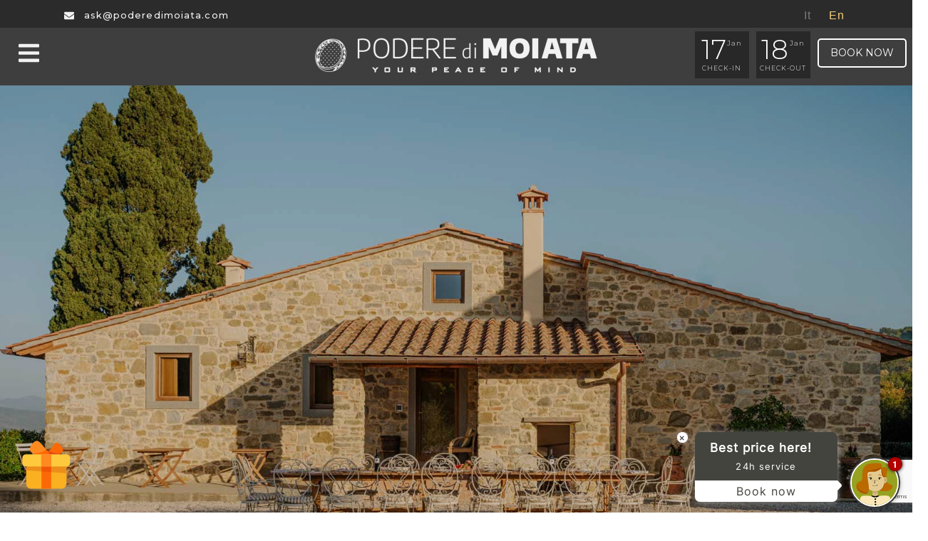

--- FILE ---
content_type: text/html; charset=UTF-8
request_url: https://www.poderedimoiata.com/en/casa-colonica/
body_size: 102176
content:
<!doctype html>
<html lang="en-US" prefix="og: https://ogp.me/ns#">
<head>
	<meta charset="UTF-8">
		<meta name="viewport" content="width=device-width, initial-scale=1">
	<link rel="profile" href="http://gmpg.org/xfn/11">
	<link rel="alternate" hreflang="it" href="https://www.poderedimoiata.com/casa-colonica/" />
<link rel="alternate" hreflang="en" href="https://www.poderedimoiata.com/en/casa-colonica/" />

<!-- Google Tag Manager for WordPress by gtm4wp.com -->
<script data-cfasync="false" data-pagespeed-no-defer>
	var gtm4wp_datalayer_name = "dataLayer";
	var dataLayer = dataLayer || [];

	const gtm4wp_scrollerscript_debugmode         = false;
	const gtm4wp_scrollerscript_callbacktime      = 100;
	const gtm4wp_scrollerscript_readerlocation    = 150;
	const gtm4wp_scrollerscript_contentelementid  = "content";
	const gtm4wp_scrollerscript_scannertime       = 60;
</script>
<!-- End Google Tag Manager for WordPress by gtm4wp.com -->
<!-- Search Engine Optimization by Rank Math - https://s.rankmath.com/home -->
<title>Casa Colonica - Podere Di Moiata</title>
<meta name="description" content="&quot;casa colonica&quot; villa"/>
<meta name="robots" content="index, follow, max-snippet:-1, max-video-preview:-1, max-image-preview:large"/>
<link rel="canonical" href="https://www.poderedimoiata.com/en/casa-colonica/" />
<meta property="og:locale" content="en_US" />
<meta property="og:type" content="article" />
<meta property="og:title" content="Casa Colonica - Podere Di Moiata" />
<meta property="og:description" content="&quot;casa colonica&quot; villa" />
<meta property="og:url" content="https://www.poderedimoiata.com/en/casa-colonica/" />
<meta property="og:site_name" content="Podere di Moiata" />
<meta property="og:updated_time" content="2023-11-29T15:58:40+00:00" />
<meta property="article:published_time" content="2020-04-06T17:18:16+00:00" />
<meta property="article:modified_time" content="2023-11-29T15:58:40+00:00" />
<meta name="twitter:card" content="summary_large_image" />
<meta name="twitter:title" content="Casa Colonica - Podere Di Moiata" />
<meta name="twitter:description" content="&quot;casa colonica&quot; villa" />
<meta name="twitter:label1" content="Time to read" />
<meta name="twitter:data1" content="1 minute" />
<script type="application/ld+json" class="rank-math-schema">{"@context":"https://schema.org","@graph":[{"@type":"Place","@id":"https://www.poderedimoiata.com/en/#place/","geo":{"@type":"GeoCoordinates","latitude":"43.907530","longitude":" 11.433275"},"hasMap":"https://www.google.com/maps/search/?api=1&amp;query=43.907530, 11.433275","address":{"@type":"PostalAddress","streetAddress":"Via di Campestri 13","addressLocality":"Vicchio","addressRegion":"Firenze","postalCode":"50039","addressCountry":"Italia"}},{"@type":["LodgingBusiness","Organization"],"@id":"https://www.poderedimoiata.com/en/#organization/","name":"Podere di Moiata","url":"https://www.poderedimoiata.com","email":"ask@poderedimoiata.com","address":{"@type":"PostalAddress","streetAddress":"Via di Campestri 13","addressLocality":"Vicchio","addressRegion":"Firenze","postalCode":"50039","addressCountry":"Italia"},"logo":{"@type":"ImageObject","@id":"https://www.poderedimoiata.com/en/#logo/","url":"https://www.poderedimoiata.com/wp-content/uploads/2020/04/logo-podere-di-moiata-dark.png","contentUrl":"https://www.poderedimoiata.com/wp-content/uploads/2020/04/logo-podere-di-moiata-dark.png","caption":"Podere di Moiata","inLanguage":"en-US","width":"1045","height":"150"},"priceRange":"Manutenzione","openingHours":["Monday,Tuesday,Wednesday,Thursday,Friday,Saturday,Sunday 09:00-17:00"],"location":{"@id":"https://www.poderedimoiata.com/en/#place/"},"image":{"@id":"https://www.poderedimoiata.com/en/#logo/"}},{"@type":"WebSite","@id":"https://www.poderedimoiata.com/en/#website/","url":"https://www.poderedimoiata.com/en/","name":"Podere di Moiata","publisher":{"@id":"https://www.poderedimoiata.com/en/#organization/"},"inLanguage":"en-US"},{"@type":"WebPage","@id":"https://www.poderedimoiata.com/en/casa-colonica/#webpage","url":"https://www.poderedimoiata.com/en/casa-colonica/","name":"Casa Colonica - Podere Di Moiata","datePublished":"2020-04-06T17:18:16+00:00","dateModified":"2023-11-29T15:58:40+00:00","isPartOf":{"@id":"https://www.poderedimoiata.com/en/#website/"},"inLanguage":"en-US"},{"@type":"Person","@id":"https://www.poderedimoiata.com/en/casa-colonica/#author","name":"Fabio","image":{"@type":"ImageObject","@id":"https://secure.gravatar.com/avatar/98319c55c3c5cb535b062c2872346ae0?s=96&amp;d=mm&amp;r=g","url":"https://secure.gravatar.com/avatar/98319c55c3c5cb535b062c2872346ae0?s=96&amp;d=mm&amp;r=g","caption":"Fabio","inLanguage":"en-US"},"worksFor":{"@id":"https://www.poderedimoiata.com/en/#organization/"}},{"@type":"Article","headline":"Casa Colonica","datePublished":"2020-04-06T17:18:16+00:00","dateModified":"2023-11-29T15:58:40+00:00","author":{"@id":"https://www.poderedimoiata.com/en/casa-colonica/#author"},"publisher":{"@id":"https://www.poderedimoiata.com/en/#organization/"},"description":"\"casa colonica\" villa ","name":"Casa Colonica","@id":"https://www.poderedimoiata.com/en/casa-colonica/#richSnippet","isPartOf":{"@id":"https://www.poderedimoiata.com/en/casa-colonica/#webpage"},"inLanguage":"en-US","mainEntityOfPage":{"@id":"https://www.poderedimoiata.com/en/casa-colonica/#webpage"}}]}</script>
<!-- /Rank Math WordPress SEO plugin -->

<link rel='dns-prefetch' href='//s.w.org' />
<link rel="alternate" type="application/rss+xml" title="Podere di Moiata &raquo; Feed" href="https://www.poderedimoiata.com/en/feed/" />
<link rel="alternate" type="application/rss+xml" title="Podere di Moiata &raquo; Comments Feed" href="https://www.poderedimoiata.com/en/comments/feed/" />
		<script type="text/javascript">
			window._wpemojiSettings = {"baseUrl":"https:\/\/s.w.org\/images\/core\/emoji\/13.0.1\/72x72\/","ext":".png","svgUrl":"https:\/\/s.w.org\/images\/core\/emoji\/13.0.1\/svg\/","svgExt":".svg","source":{"concatemoji":"https:\/\/www.poderedimoiata.com\/wp-includes\/js\/wp-emoji-release.min.js"}};
			!function(e,a,t){var n,r,o,i=a.createElement("canvas"),p=i.getContext&&i.getContext("2d");function s(e,t){var a=String.fromCharCode;p.clearRect(0,0,i.width,i.height),p.fillText(a.apply(this,e),0,0);e=i.toDataURL();return p.clearRect(0,0,i.width,i.height),p.fillText(a.apply(this,t),0,0),e===i.toDataURL()}function c(e){var t=a.createElement("script");t.src=e,t.defer=t.type="text/javascript",a.getElementsByTagName("head")[0].appendChild(t)}for(o=Array("flag","emoji"),t.supports={everything:!0,everythingExceptFlag:!0},r=0;r<o.length;r++)t.supports[o[r]]=function(e){if(!p||!p.fillText)return!1;switch(p.textBaseline="top",p.font="600 32px Arial",e){case"flag":return s([127987,65039,8205,9895,65039],[127987,65039,8203,9895,65039])?!1:!s([55356,56826,55356,56819],[55356,56826,8203,55356,56819])&&!s([55356,57332,56128,56423,56128,56418,56128,56421,56128,56430,56128,56423,56128,56447],[55356,57332,8203,56128,56423,8203,56128,56418,8203,56128,56421,8203,56128,56430,8203,56128,56423,8203,56128,56447]);case"emoji":return!s([55357,56424,8205,55356,57212],[55357,56424,8203,55356,57212])}return!1}(o[r]),t.supports.everything=t.supports.everything&&t.supports[o[r]],"flag"!==o[r]&&(t.supports.everythingExceptFlag=t.supports.everythingExceptFlag&&t.supports[o[r]]);t.supports.everythingExceptFlag=t.supports.everythingExceptFlag&&!t.supports.flag,t.DOMReady=!1,t.readyCallback=function(){t.DOMReady=!0},t.supports.everything||(n=function(){t.readyCallback()},a.addEventListener?(a.addEventListener("DOMContentLoaded",n,!1),e.addEventListener("load",n,!1)):(e.attachEvent("onload",n),a.attachEvent("onreadystatechange",function(){"complete"===a.readyState&&t.readyCallback()})),(n=t.source||{}).concatemoji?c(n.concatemoji):n.wpemoji&&n.twemoji&&(c(n.twemoji),c(n.wpemoji)))}(window,document,window._wpemojiSettings);
		</script>
		<style type="text/css">
img.wp-smiley,
img.emoji {
	display: inline !important;
	border: none !important;
	box-shadow: none !important;
	height: 1em !important;
	width: 1em !important;
	margin: 0 .07em !important;
	vertical-align: -0.1em !important;
	background: none !important;
	padding: 0 !important;
}
</style>
	<link rel='stylesheet' id='sbi_styles-css'  href='https://www.poderedimoiata.com/wp-content/plugins/instagram-feed-pro/css/sbi-styles.min.css' type='text/css' media='all' />
<link rel='stylesheet' id='wp-block-library-css'  href='https://www.poderedimoiata.com/wp-includes/css/dist/block-library/style.min.css' type='text/css' media='all' />
<link rel='stylesheet' id='wpml-legacy-horizontal-list-0-css'  href='//www.poderedimoiata.com/wp-content/plugins/sitepress-multilingual-cms/templates/language-switchers/legacy-list-horizontal/style.min.css' type='text/css' media='all' />
<link rel='stylesheet' id='hello-elementor-css'  href='https://www.poderedimoiata.com/wp-content/themes/hello-elementor/style.min.css' type='text/css' media='all' />
<link rel='stylesheet' id='hello-elementor-theme-style-css'  href='https://www.poderedimoiata.com/wp-content/themes/hello-elementor/theme.min.css' type='text/css' media='all' />
<link rel='stylesheet' id='elementor-icons-css'  href='https://www.poderedimoiata.com/wp-content/plugins/elementor/assets/lib/eicons/css/elementor-icons.min.css' type='text/css' media='all' />
<link rel='stylesheet' id='elementor-frontend-legacy-css'  href='https://www.poderedimoiata.com/wp-content/plugins/elementor/assets/css/frontend-legacy.min.css' type='text/css' media='all' />
<link rel='stylesheet' id='elementor-frontend-css'  href='https://www.poderedimoiata.com/wp-content/plugins/elementor/assets/css/frontend.min.css' type='text/css' media='all' />
<style id='elementor-frontend-inline-css' type='text/css'>
@font-face{font-family:eicons;src:url(https://www.poderedimoiata.com/wp-content/plugins/elementor/assets/lib/eicons/fonts/eicons.eot?5.10.0);src:url(https://www.poderedimoiata.com/wp-content/plugins/elementor/assets/lib/eicons/fonts/eicons.eot?5.10.0#iefix) format("embedded-opentype"),url(https://www.poderedimoiata.com/wp-content/plugins/elementor/assets/lib/eicons/fonts/eicons.woff2?5.10.0) format("woff2"),url(https://www.poderedimoiata.com/wp-content/plugins/elementor/assets/lib/eicons/fonts/eicons.woff?5.10.0) format("woff"),url(https://www.poderedimoiata.com/wp-content/plugins/elementor/assets/lib/eicons/fonts/eicons.ttf?5.10.0) format("truetype"),url(https://www.poderedimoiata.com/wp-content/plugins/elementor/assets/lib/eicons/fonts/eicons.svg?5.10.0#eicon) format("svg");font-weight:400;font-style:normal}
</style>
<link rel='stylesheet' id='elementor-post-2386-css'  href='https://www.poderedimoiata.com/wp-content/uploads/elementor/css/post-2386.css' type='text/css' media='all' />
<link rel='stylesheet' id='elementor-pro-css'  href='https://www.poderedimoiata.com/wp-content/plugins/elementor-pro/assets/css/frontend.min.css' type='text/css' media='all' />
<link rel='stylesheet' id='ooohboi-steroids-styles-css'  href='https://www.poderedimoiata.com/wp-content/plugins/ooohboi-steroids-for-elementor/assets/css/main.css' type='text/css' media='all' />
<link rel='stylesheet' id='uael-frontend-css'  href='https://www.poderedimoiata.com/wp-content/plugins/ultimate-elementor/assets/min-css/uael-frontend.min.css' type='text/css' media='all' />
<link rel='stylesheet' id='font-awesome-5-all-css'  href='https://www.poderedimoiata.com/wp-content/plugins/elementor/assets/lib/font-awesome/css/all.min.css' type='text/css' media='all' />
<link rel='stylesheet' id='font-awesome-4-shim-css'  href='https://www.poderedimoiata.com/wp-content/plugins/elementor/assets/lib/font-awesome/css/v4-shims.min.css' type='text/css' media='all' />
<link rel='stylesheet' id='elementor-post-3322-css'  href='https://www.poderedimoiata.com/wp-content/uploads/elementor/css/post-3322.css' type='text/css' media='all' />
<link rel='stylesheet' id='elementor-post-5319-css'  href='https://www.poderedimoiata.com/wp-content/uploads/elementor/css/post-5319.css' type='text/css' media='all' />
<link rel='stylesheet' id='elementor-post-3179-css'  href='https://www.poderedimoiata.com/wp-content/uploads/elementor/css/post-3179.css' type='text/css' media='all' />
<link rel='stylesheet' id='elementor-post-5753-css'  href='https://www.poderedimoiata.com/wp-content/uploads/elementor/css/post-5753.css' type='text/css' media='all' />
<link rel='stylesheet' id='elementor-post-5734-css'  href='https://www.poderedimoiata.com/wp-content/uploads/elementor/css/post-5734.css' type='text/css' media='all' />
<link rel='stylesheet' id='elementor-post-3181-css'  href='https://www.poderedimoiata.com/wp-content/uploads/elementor/css/post-3181.css' type='text/css' media='all' />
<link rel='stylesheet' id='hello-elementor-child-style-css'  href='https://www.poderedimoiata.com/wp-content/themes/hello-theme-child/style.css' type='text/css' media='all' />
<link rel='stylesheet' id='google-fonts-1-css'  href='https://fonts.googleapis.com/css?family=Roboto%3A100%2C100italic%2C200%2C200italic%2C300%2C300italic%2C400%2C400italic%2C500%2C500italic%2C600%2C600italic%2C700%2C700italic%2C800%2C800italic%2C900%2C900italic%7CRoboto+Slab%3A100%2C100italic%2C200%2C200italic%2C300%2C300italic%2C400%2C400italic%2C500%2C500italic%2C600%2C600italic%2C700%2C700italic%2C800%2C800italic%2C900%2C900italic%7CMontserrat%3A100%2C100italic%2C200%2C200italic%2C300%2C300italic%2C400%2C400italic%2C500%2C500italic%2C600%2C600italic%2C700%2C700italic%2C800%2C800italic%2C900%2C900italic%7CPlayfair+Display%3A100%2C100italic%2C200%2C200italic%2C300%2C300italic%2C400%2C400italic%2C500%2C500italic%2C600%2C600italic%2C700%2C700italic%2C800%2C800italic%2C900%2C900italic%7CRaleway%3A100%2C100italic%2C200%2C200italic%2C300%2C300italic%2C400%2C400italic%2C500%2C500italic%2C600%2C600italic%2C700%2C700italic%2C800%2C800italic%2C900%2C900italic%7CPoppins%3A100%2C100italic%2C200%2C200italic%2C300%2C300italic%2C400%2C400italic%2C500%2C500italic%2C600%2C600italic%2C700%2C700italic%2C800%2C800italic%2C900%2C900italic&#038;display=auto' type='text/css' media='all' />
<!--n2css--><script type='text/javascript' id='jquery-core-js-extra'>
/* <![CDATA[ */
var uael_script = {"post_loader":"https:\/\/www.poderedimoiata.com\/wp-content\/plugins\/ultimate-elementor\/assets\/img\/post-loader.gif","url":"https:\/\/www.poderedimoiata.com\/wp-admin\/admin-ajax.php","search_str":"Search:","table_not_found_str":"No matching records found","table_length_string":"Show _MENU_ Entries","uael_particles_url":"https:\/\/www.poderedimoiata.com\/wp-content\/plugins\/ultimate-elementor\/assets\/min-js\/uael-particles.min.js","particles_url":"https:\/\/www.poderedimoiata.com\/wp-content\/plugins\/ultimate-elementor\/assets\/lib\/particles\/particles.min.js"};
var uael = {"ajax_url":"https:\/\/www.poderedimoiata.com\/wp-admin\/admin-ajax.php"};
var uaelRegistration = {"invalid_mail":"Enter valid Email!","pass_unmatch":"The specified password do not match!","required":"This Field is required!","form_nonce":"47bd37bec5","incorrect_password":"Error: The Password you have entered is incorrect.","invalid_username":"Unknown username. Check again or try your email address.","invalid_email":"Unknown email address. Check again or try your username."};
/* ]]> */
</script>
<script type='text/javascript' src='https://www.poderedimoiata.com/wp-includes/js/jquery/jquery.min.js' id='jquery-core-js'></script>
<script type='text/javascript' src='https://www.poderedimoiata.com/wp-includes/js/jquery/jquery-migrate.min.js' defer='defer' id='jquery-migrate-js'></script>
<script type='text/javascript' src='https://www.poderedimoiata.com/wp-content/plugins/sitepress-multilingual-cms/res/js/jquery.cookie.js' defer='defer' id='jquery.cookie-js'></script>
<script type='text/javascript' id='wpml-cookie-js-extra'>
/* <![CDATA[ */
var wpml_cookies = {"wp-wpml_current_language":{"value":"en","expires":1,"path":"\/"}};
var wpml_cookies = {"wp-wpml_current_language":{"value":"en","expires":1,"path":"\/"}};
/* ]]> */
</script>
<script type='text/javascript' src='https://www.poderedimoiata.com/wp-content/plugins/sitepress-multilingual-cms/res/js/cookies/language-cookie.js' defer='defer' id='wpml-cookie-js'></script>
<script type='text/javascript' src='https://www.poderedimoiata.com/wp-content/plugins/duracelltomi-google-tag-manager/dist/js/analytics-talk-content-tracking.js' defer='defer' id='gtm4wp-scroll-tracking-js'></script>
<script type='text/javascript' src='https://www.poderedimoiata.com/wp-content/plugins/elementor/assets/lib/font-awesome/js/v4-shims.min.js' defer='defer' id='font-awesome-4-shim-js'></script>
<link rel="https://api.w.org/" href="https://www.poderedimoiata.com/en/wp-json/" /><link rel="alternate" type="application/json" href="https://www.poderedimoiata.com/en/wp-json/wp/v2/pages/3322" /><link rel="EditURI" type="application/rsd+xml" title="RSD" href="https://www.poderedimoiata.com/xmlrpc.php?rsd" />
<link rel="wlwmanifest" type="application/wlwmanifest+xml" href="https://www.poderedimoiata.com/wp-includes/wlwmanifest.xml" /> 
<link rel='shortlink' href='https://www.poderedimoiata.com/en/?p=3322' />
<link rel="alternate" type="application/json+oembed" href="https://www.poderedimoiata.com/en/wp-json/oembed/1.0/embed?url=https%3A%2F%2Fwww.poderedimoiata.com%2Fen%2Fcasa-colonica%2F" />
<link rel="alternate" type="text/xml+oembed" href="https://www.poderedimoiata.com/en/wp-json/oembed/1.0/embed?url=https%3A%2F%2Fwww.poderedimoiata.com%2Fen%2Fcasa-colonica%2F&#038;format=xml" />
<meta name="generator" content="WPML ver:4.4.10 stt:1,27;" />

<!-- Google Tag Manager for WordPress by gtm4wp.com -->
<!-- GTM Container placement set to automatic -->
<script data-cfasync="false" data-pagespeed-no-defer type="text/javascript">
	var dataLayer_content = {"pagePostType":"page","pagePostType2":"single-page","pagePostAuthor":"Fabio"};
	dataLayer.push( dataLayer_content );
</script>
<script data-cfasync="false">
(function(w,d,s,l,i){w[l]=w[l]||[];w[l].push({'gtm.start':
new Date().getTime(),event:'gtm.js'});var f=d.getElementsByTagName(s)[0],
j=d.createElement(s),dl=l!='dataLayer'?'&l='+l:'';j.async=true;j.src=
'//www.googletagmanager.com/gtm.js?id='+i+dl;f.parentNode.insertBefore(j,f);
})(window,document,'script','dataLayer','GTM-MVLR5B5M');
</script>
<!-- End Google Tag Manager for WordPress by gtm4wp.com --><!-- Google tag (gtag.js) -->
<script async src="https://www.googletagmanager.com/gtag/js?id=G-CENJQ87NR3"></script>
<script>
  window.dataLayer = window.dataLayer || [];
  function gtag(){dataLayer.push(arguments);}
  gtag('js', new Date());

  gtag('config', 'G-CENJQ87NR3');
</script>
<scriptasync src="https://www.googletagmanager.com/gtag/js?id=UA-194669377-1"></scriptasync>
<script>
window.dataLayer = window.dataLayer || [];
functiongtag(){
	dataLayer.push(arguments);
}
gtag('js', new Date());
gtag('config', 'UA-194669377-1');
</script>
<link rel="stylesheet" href="https://www.poderedimoiata.com/wp-content/themes/hello-theme-child/booking/bookstyle.min.css">
<script type="text/javascript" src="https://www.poderedimoiata.com/wp-content/themes/hello-theme-child/booking/app.min.js"></script>
<script src="https://www.poderedimoiata.com/wp-content/themes/hello-theme-child/booking/jquery-smartphoto.min.js"></script>
<meta name="facebook-domain-verification" content="w13s2bj72bgt6pp9nw4m9jctg6pp3k" />
<!-- Google Tag Manager -->
<script>(function(w,d,s,l,i){w[l]=w[l]||[];w[l].push({'gtm.start':
new Date().getTime(),event:'gtm.js'});var f=d.getElementsByTagName(s)[0],
j=d.createElement(s),dl=l!='dataLayer'?'&l='+l:'';j.async=true;j.src=
'https://www.googletagmanager.com/gtm.js?id='+i+dl;f.parentNode.insertBefore(j,f);
})(window,document,'script','dataLayer','GTM-WGVVNW8');</script>
<!-- End Google Tag Manager -->
<!-- Facebook Pixel Code -->
<script>
  !function(f,b,e,v,n,t,s)
  {if(f.fbq)return;n=f.fbq=function(){n.callMethod?
  n.callMethod.apply(n,arguments):n.queue.push(arguments)};
  if(!f._fbq)f._fbq=n;n.push=n;n.loaded=!0;n.version='2.0';
  n.queue=[];t=b.createElement(e);t.async=!0;
  t.src=v;s=b.getElementsByTagName(e)[0];
  s.parentNode.insertBefore(t,s)}(window, document,'script',
  'https://connect.facebook.net/en_US/fbevents.js');
  fbq('init', '807174663527746');
  fbq('track', 'PageView');
</script>
<noscript><img height="1" width="1" style="display:none"
  src="https://www.facebook.com/tr?id=807174663527746&ev=PageView&noscript=1"
/></noscript>
<!-- End Facebook Pixel Code -->
<!-- ASKSUITE CODE START --><script id="script-infochat" src='https://cdn.asksuite.com/infochat.js?dataConfig=https://control.asksuite.com/api/companies/podere-di-moiata'></script><!-- ASKSUITE CODE END -->
<script id="google_gtagjs" src="https://www.googletagmanager.com/gtag/js?id=UA-194669377-1" async="async" type="text/javascript"></script>
<script id="google_gtagjs-inline" type="text/javascript">
window.dataLayer = window.dataLayer || [];function gtag(){dataLayer.push(arguments);}gtag('js', new Date());gtag('config', 'UA-194669377-1', {} );
</script>
<link rel="icon" href="https://www.poderedimoiata.com/wp-content/uploads/2020/03/cropped-anello-campestri-color-32x32.png" sizes="32x32" />
<link rel="icon" href="https://www.poderedimoiata.com/wp-content/uploads/2020/03/cropped-anello-campestri-color-192x192.png" sizes="192x192" />
<link rel="apple-touch-icon" href="https://www.poderedimoiata.com/wp-content/uploads/2020/03/cropped-anello-campestri-color-180x180.png" />
<meta name="msapplication-TileImage" content="https://www.poderedimoiata.com/wp-content/uploads/2020/03/cropped-anello-campestri-color-270x270.png" />
</head>
<body class="page-template-default page page-id-3322 wp-custom-logo elementor-default elementor-kit-2386 elementor-page elementor-page-3322">


<!-- GTM Container placement set to automatic -->
<!-- Google Tag Manager (noscript) -->
				<noscript><iframe src="https://www.googletagmanager.com/ns.html?id=GTM-MVLR5B5M" height="0" width="0" style="display:none;visibility:hidden" aria-hidden="true"></iframe></noscript>
<!-- End Google Tag Manager (noscript) --><!-- Google Tag Manager (noscript) -->
<noscript><iframe src="https://www.googletagmanager.com/ns.html?id=GTM-WGVVNW8"
height="0" width="0" style="display:none;visibility:hidden"></iframe></noscript>
<!-- End Google Tag Manager (noscript) -->
		<div data-elementor-type="header" data-elementor-id="5319" class="elementor elementor-5319 elementor-385 elementor-location-header" data-elementor-settings="[]">
		<div class="elementor-section-wrap">
					<section class="ob-is-breaking-bad elementor-section elementor-top-section elementor-element elementor-element-edb1003 elementor-section-full_width elementor-hidden-tablet elementor-hidden-phone elementor-section-height-default elementor-section-height-default" data-id="edb1003" data-element_type="section" data-settings="{&quot;sticky&quot;:&quot;top&quot;,&quot;sticky_effects_offset&quot;:300,&quot;animation&quot;:&quot;none&quot;,&quot;background_background&quot;:&quot;classic&quot;,&quot;_ob_bbad_use_it&quot;:&quot;yes&quot;,&quot;_ob_bbad_sssic_use&quot;:&quot;no&quot;,&quot;sticky_on&quot;:[&quot;desktop&quot;,&quot;tablet&quot;,&quot;mobile&quot;],&quot;sticky_offset&quot;:0}">
						<div class="elementor-container elementor-column-gap-no">
							<div class="elementor-row">
					<div class="elementor-column elementor-col-100 elementor-top-column elementor-element elementor-element-18e471f" data-id="18e471f" data-element_type="column" data-settings="{&quot;_ob_bbad_is_stalker&quot;:&quot;no&quot;,&quot;_ob_column_has_pseudo&quot;:&quot;no&quot;}">
			<div class="elementor-column-wrap elementor-element-populated">
							<div class="elementor-widget-wrap">
						<section class="ob-is-breaking-bad ob-bb-inner elementor-section elementor-inner-section elementor-element elementor-element-0d9ff4d elementor-section-content-middle elementor-section-boxed elementor-section-height-default elementor-section-height-default" data-id="0d9ff4d" data-element_type="section" data-settings="{&quot;background_background&quot;:&quot;classic&quot;,&quot;_ob_bbad_use_it&quot;:&quot;yes&quot;,&quot;_ob_bbad_sssic_use&quot;:&quot;no&quot;}">
						<div class="elementor-container elementor-column-gap-no">
							<div class="elementor-row">
					<div class="elementor-column elementor-col-50 elementor-inner-column elementor-element elementor-element-0bc4645" data-id="0bc4645" data-element_type="column" data-settings="{&quot;_ob_bbad_is_stalker&quot;:&quot;no&quot;,&quot;_ob_column_has_pseudo&quot;:&quot;no&quot;}">
			<div class="elementor-column-wrap elementor-element-populated">
							<div class="elementor-widget-wrap">
						<div class="elementor-element elementor-element-7514754 elementor-icon-list--layout-inline elementor-widget__width-auto elementor-list-item-link-full_width elementor-widget elementor-widget-icon-list" data-id="7514754" data-element_type="widget" data-settings="{&quot;_animation&quot;:&quot;none&quot;,&quot;_ob_widget_stalker_use&quot;:&quot;no&quot;}" data-widget_type="icon-list.default">
				<div class="elementor-widget-container">
					<ul class="elementor-icon-list-items elementor-inline-items">
							<li class="elementor-icon-list-item elementor-inline-item">
											<a href="https://www.poderedimoiata.com/en/contact-us/">

												<span class="elementor-icon-list-icon">
							<svg aria-hidden="true" class="e-font-icon-svg"><use xlink:href="#fas-envelope" /></svg>						</span>
										<span class="elementor-icon-list-text">ask@poderedimoiata.com</span>
											</a>
									</li>
						</ul>
				</div>
				</div>
						</div>
					</div>
		</div>
				<div class="elementor-column elementor-col-50 elementor-inner-column elementor-element elementor-element-8fe8433" data-id="8fe8433" data-element_type="column" data-settings="{&quot;_ob_bbad_is_stalker&quot;:&quot;no&quot;,&quot;_ob_column_has_pseudo&quot;:&quot;no&quot;}">
			<div class="elementor-column-wrap elementor-element-populated">
							<div class="elementor-widget-wrap">
						<div class="elementor-element elementor-element-6eee729 lsfe-align-right elementor-widget__width-auto lsfe-layout-horizontal elementor-widget elementor-widget-language-switcher" data-id="6eee729" data-element_type="widget" data-settings="{&quot;_ob_widget_stalker_use&quot;:&quot;no&quot;}" data-widget_type="language-switcher.default">
				<div class="elementor-widget-container">
			<nav class="lsfe-switcher"><ul class="lsfe-menu"><li class="lsfe-menu-item"><a href="https://www.poderedimoiata.com/casa-colonica/" class="lsfe-item"><span class="lsfe-language-code">it</span></a></li><li class="lsfe-menu-item"><a href="https://www.poderedimoiata.com/en/casa-colonica/" class="lsfe-item lsfe-item__active"><span class="lsfe-language-code">en</span></a></li></ul></nav>		</div>
				</div>
						</div>
					</div>
		</div>
								</div>
					</div>
		</section>
				<section class="ob-is-breaking-bad ob-bb-inner elementor-section elementor-inner-section elementor-element elementor-element-3a5f6bd elementor-section-full_width elementor-section-content-middle elementor-section-height-default elementor-section-height-default" data-id="3a5f6bd" data-element_type="section" data-settings="{&quot;background_background&quot;:&quot;classic&quot;,&quot;_ob_bbad_use_it&quot;:&quot;yes&quot;,&quot;_ob_bbad_sssic_use&quot;:&quot;no&quot;}">
						<div class="elementor-container elementor-column-gap-no">
							<div class="elementor-row">
					<div class="elementor-column elementor-col-33 elementor-inner-column elementor-element elementor-element-9868f45" data-id="9868f45" data-element_type="column" data-settings="{&quot;_ob_bbad_is_stalker&quot;:&quot;no&quot;,&quot;_ob_column_has_pseudo&quot;:&quot;no&quot;}">
			<div class="elementor-column-wrap elementor-element-populated">
							<div class="elementor-widget-wrap">
						<div class="elementor-element elementor-element-8095912 elementor-widget__width-auto elementor-widget elementor-widget-button" data-id="8095912" data-element_type="widget" data-settings="{&quot;_animation&quot;:&quot;none&quot;,&quot;_ob_widget_stalker_use&quot;:&quot;no&quot;}" data-widget_type="button.default">
				<div class="elementor-widget-container">
					<div class="elementor-button-wrapper">
			<a href="#elementor-action%3Aaction%3Dpopup%3Aopen%26settings%3DeyJpZCI6MzE4MSwidG9nZ2xlIjpmYWxzZX0%3D" class="elementor-button-link elementor-button elementor-size-sm" role="button">
						<span class="elementor-button-content-wrapper">
						<span class="elementor-button-icon elementor-align-icon-left">
				<svg aria-hidden="true" class="e-font-icon-svg"><use xlink:href="#fas-bars" /></svg>			</span>
						<span class="elementor-button-text"></span>
		</span>
					</a>
		</div>
				</div>
				</div>
						</div>
					</div>
		</div>
				<div class="elementor-column elementor-col-33 elementor-inner-column elementor-element elementor-element-4c0ed01" data-id="4c0ed01" data-element_type="column" data-settings="{&quot;_ob_bbad_is_stalker&quot;:&quot;no&quot;,&quot;_ob_column_has_pseudo&quot;:&quot;no&quot;}">
			<div class="elementor-column-wrap elementor-element-populated">
							<div class="elementor-widget-wrap">
						<div class="elementor-element elementor-element-b97c051 elementor-widget elementor-widget-theme-site-logo elementor-widget-image" data-id="b97c051" data-element_type="widget" data-settings="{&quot;_animation&quot;:&quot;none&quot;,&quot;_ob_widget_stalker_use&quot;:&quot;no&quot;}" data-widget_type="theme-site-logo.default">
				<div class="elementor-widget-container">
								<div class="elementor-image">
													<a href="https://www.poderedimoiata.com/en/">
							<img src="https://www.poderedimoiata.com/wp-content/uploads/elementor/thumbs/logo-podere-di-moiata-light-oo66gv1owg3yc7if0t5n59l1nx9lu8t6b8jxaepzja.png" title="" alt="Podere di Moiata - Your Peace of Mind" />								</a>
														</div>
						</div>
				</div>
						</div>
					</div>
		</div>
				<div class="elementor-column elementor-col-33 elementor-inner-column elementor-element elementor-element-feafae3" data-id="feafae3" data-element_type="column" data-settings="{&quot;_ob_bbad_is_stalker&quot;:&quot;no&quot;,&quot;_ob_column_has_pseudo&quot;:&quot;no&quot;}">
			<div class="elementor-column-wrap elementor-element-populated">
							<div class="elementor-widget-wrap">
						<div class="elementor-element elementor-element-84dca9e elementor-widget__width-initial elementor-widget elementor-widget-html" data-id="84dca9e" data-element_type="widget" data-settings="{&quot;_animation&quot;:&quot;none&quot;,&quot;_ob_widget_stalker_use&quot;:&quot;no&quot;}" data-widget_type="html.default">
				<div class="elementor-widget-container">
			    <script type="text/javascript">

        var data_arrivo;
        var data_partenza;
        var elems;
        var instances;


        $(document).ready(function(){
			
			// impostiamo la data di apertura della struttura con "v_mindate" nel formato aaaa, mm, gg
            
			var v_mindate = new Date('2020, 05, 01');
			
            var oggi = new Date();
            var diff = v_mindate.getTime() - oggi.getTime();
            if(diff<=0){
                v_mindate = oggi;
            }
            data_arrivo = $('.data_arrivo').datepicker({
                format:'yyyy/mm/dd',
                defaultDate:new Date(),
                minDate:v_mindate,
                setDefaultDate:true,
                firstDay:1,
                container: '.conteiner_date',
                showClearBtn: false,
                autoClose:true,
                i18n : {
                    cancel: 	'',
                    clear: 	'',
                    done: 	'Ok',
                    previousMonth: 	'‹',
                    nextMonth: 	'›',
                    months : ['January','February','March','April','May','June','July','August','September','October','November','December'],
                    monthsShort : ['Jan','Feb','Mar','Apr','May','Jun','Jul','Aug','Sept','Oct','Nov','Dec'],
                    weekdays : ['Sunday','Monday','Tuesday','Wednesday','Thursday','Friday','Saturday'],
                    weekdaysShort : ['Sun','Mon','Tue','Wed','Thu','Fri','Sat'],
                    weekdaysAbbrev : ['S','M','T','W','T','F','S']
                },
                onSelect: function(dataArrivo){

                    var dataPartenza = $('.data_partenza').val();
                    dataPartenza = new Date(    parseInt(moment($('.data_partenza').val(), "YYYY/MM/DD").format("YYYY")),
                        parseInt(moment($('.data_partenza').val(), "YYYY/MM/DD").format("MM"))-1,
                        parseInt(moment($('.data_partenza').val(), "YYYY/MM/DD").format("D"))
                    );
                    if( dataArrivo >= dataPartenza ) {

                        dataPartenza = new Date(dataArrivo).setDate(dataArrivo.getDate() + 1);

                        M.Datepicker.getInstance(data_partenza).setDate(new Date(dataPartenza));
                        $('.data_partenza').val(moment(dataPartenza).format("YYYY/MM/DD"));
                    }

                    M.Datepicker.getInstance(data_partenza).options.minDate = new Date(dataArrivo).setDate(dataArrivo.getDate() + 1);

                },

                onClose: function(){
                    settaNotti();
                }

            });

            var Today = new Date();
            var Tomorrow = Today.setDate(Today.getDate() + 1);
            Tomorrow = new Date(Tomorrow);

			// impostiamo la data di apertura della struttura con "v_mindate" nel formato aaaa, mm, gg

            var v_mindatep = new Date('2020, 05, 02');            

            var diff = v_mindatep.getTime() - Tomorrow.getTime();
            if(diff<=0){
                v_mindatep = Tomorrow;
            }
            data_partenza = $('.data_partenza').datepicker({
                format:'yyyy/mm/dd',
                defaultDate: Tomorrow,
                minDate: v_mindatep,
                setDefaultDate:true,
                firstDay:1,
                container: '.conteiner_date',
                showClearBtn: false,
                autoClose:true,
                onClose: function(){
                    settaNotti();
                }


            });
            settaNotti();
        });


        function settaNotti(){


            moment.locale('en', {
                monthsShort : ['Jan','Feb','Mar','Apr','May','Jun','Jul','Aug','Sept','Oct','Nov','Dec']
            });


            $(".d_a .gg").html(moment($('.data_arrivo').val(), "YYYY/MM/DD").format("D"));
            $(".d_a .mm").html(moment($('.data_arrivo').val(), "YYYY/MM/DD").format("MMM"));
            $(".d_p .gg").html(moment($('.data_partenza').val(), "YYYY/MM/DD").format("D"));
            $(".d_p .mm").html(moment($('.data_partenza').val(), "YYYY/MM/DD").format("MMM"));

            gg = moment($('.data_arrivo').val(), "YYYY/MM/DD").format("D");
            mm = moment($('.data_arrivo').val(), "YYYY/MM/DD").format("M");
            yy = moment($('.data_arrivo').val(), "YYYY/MM/DD").format("YYYY");

            gg_p = moment($('.data_partenza').val(), "YYYY/MM/DD").format("D");
            mm_p = moment($('.data_partenza').val(), "YYYY/MM/DD").format("M");
            yy_p = moment($('.data_partenza').val(), "YYYY/MM/DD").format("YYYY");


            $('#gg').val(gg);
            $('#mm').val(mm);
            $('#aa').val(yy);

            fromdate = new Date( yy, mm-1, gg);
            todate = new Date( yy_p, mm_p-1, gg_p);

            var giorni_differenza = (todate-fromdate)/86400000;
            giorni_differenza = Math.round(giorni_differenza);

            $("#notti_1").val(giorni_differenza);

        }
/*
        function autoplay() {
            $('.carousel').carousel('next');
            setTimeout(autoplay, 4500);
        }


        function azioni_allo_scroll(){

            if($(this).scrollTop() > 0) {
                $('body').addClass('body_scroll').removeClass('body_no_scroll');
            } else {
                $('body').addClass('body_no_scroll').removeClass('body_scroll');
            }

        }
*/
    </script>
<dv id="booking_container">    

<form class="qr" action="https://www.blastnessbooking.com/reservations/risultato.html" method="get" target="_blank" style="width:440px">
<div class="conteiner_date"></div>

    <input type="hidden" name="id_albergo" id="id_albergo" value="22480">
    <input type="hidden" name="id_stile" id="id_stile" value="16944">
    <input type="hidden" name="dc" id="dc" value="2672">
    <input type="hidden" name="lingua_int" id="lingua_int" value="eng">

    <input type="hidden" name="gg" id="gg" value="">
    <input type="hidden" name="mm" id="mm" value="">
    <input type="hidden" name="aa" id="aa" value="">
    <input type="hidden" name="notti_1" id="notti_1" value="">

    <input type="hidden" name="tot_camere" value="1">
    <input type="hidden" name="tot_adulti" value="2">
    <input type="hidden" name="tot_bambini" value="0">
	<a class="soggiorna_a" style="pointer-events: all;" href="https://www.blastnessbooking.com/reservations/index.html?id_stile=16944&headvar=ok&lingua_int=eng&id_albergo=22480&dc=2672" target="_blank">
		<div class="soggiorna">
			<img src="https://www.poderedimoiata.com/wp-content/themes/hello-theme-child/booking/calendario.png" alt="">
            <span>Book Now</span>
        </div>
    </a>

    <div class="d_a calendario">
        <input type="text" class="data_arrivo">
        <div class="gg">1</div>
        <div class="mm">set</div>
        <div class="label">check-in</div>
    </div>

    <div class="d_p calendario">
        <input type="text" class="data_partenza">
        <div class="gg">1</div>
        <div class="mm">set</div>
        <div class="label">check-out</div>
    </div>

    <div class="last_qr">
        <input type="submit" class="waves-effect waves-light btn" value="Book Now">
    </div>

</form>    
</dv>		</div>
				</div>
						</div>
					</div>
		</div>
								</div>
					</div>
		</section>
				<div class="elementor-element elementor-element-e49eb2a elementor-fixed elementor-widget__width-auto elementor-widget elementor-widget-lottie" data-id="e49eb2a" data-element_type="widget" data-settings="{&quot;source_json&quot;:{&quot;url&quot;:&quot;https:\/\/www.poderedimoiata.com\/wp-content\/uploads\/2020\/03\/happy-giftbox.json&quot;,&quot;id&quot;:5375},&quot;link_to&quot;:&quot;custom&quot;,&quot;loop&quot;:&quot;yes&quot;,&quot;play_speed&quot;:{&quot;unit&quot;:&quot;px&quot;,&quot;size&quot;:0.5,&quot;sizes&quot;:[]},&quot;lazyload&quot;:&quot;yes&quot;,&quot;_animation&quot;:&quot;none&quot;,&quot;_animation_delay&quot;:2000,&quot;_position&quot;:&quot;fixed&quot;,&quot;number_of_times&quot;:30,&quot;source&quot;:&quot;media_file&quot;,&quot;caption_source&quot;:&quot;none&quot;,&quot;custom_link&quot;:{&quot;url&quot;:&quot;#elementor-action%3Aaction%3Dpopup%3Aopen%26settings%3DeyJpZCI6IjU3NTAiLCJ0b2dnbGUiOmZhbHNlfQ%3D%3D&quot;,&quot;is_external&quot;:&quot;&quot;,&quot;nofollow&quot;:&quot;&quot;,&quot;custom_attributes&quot;:&quot;&quot;},&quot;trigger&quot;:&quot;arriving_to_viewport&quot;,&quot;viewport&quot;:{&quot;unit&quot;:&quot;%&quot;,&quot;size&quot;:&quot;&quot;,&quot;sizes&quot;:{&quot;start&quot;:0,&quot;end&quot;:100}},&quot;start_point&quot;:{&quot;unit&quot;:&quot;%&quot;,&quot;size&quot;:&quot;0&quot;,&quot;sizes&quot;:[]},&quot;end_point&quot;:{&quot;unit&quot;:&quot;%&quot;,&quot;size&quot;:&quot;100&quot;,&quot;sizes&quot;:[]},&quot;renderer&quot;:&quot;svg&quot;,&quot;_ob_widget_stalker_use&quot;:&quot;no&quot;}" data-widget_type="lottie.default">
				<div class="elementor-widget-container">
			<a class="e-lottie__container__link" href="#elementor-action%3Aaction%3Dpopup%3Aopen%26settings%3DeyJpZCI6IjU3NTAiLCJ0b2dnbGUiOmZhbHNlfQ%3D%3D"><div class="e-lottie__container"><div class="e-lottie__animation"></div></div></a>		</div>
				</div>
						</div>
					</div>
		</div>
								</div>
					</div>
		</section>
				<section class="ob-is-breaking-bad elementor-section elementor-top-section elementor-element elementor-element-e7c2060 elementor-section-full_width elementor-section-content-middle elementor-hidden-desktop elementor-section-height-default elementor-section-height-default" data-id="e7c2060" data-element_type="section" data-settings="{&quot;sticky&quot;:&quot;top&quot;,&quot;background_background&quot;:&quot;classic&quot;,&quot;_ob_bbad_use_it&quot;:&quot;yes&quot;,&quot;_ob_bbad_sssic_use&quot;:&quot;no&quot;,&quot;sticky_on&quot;:[&quot;desktop&quot;,&quot;tablet&quot;,&quot;mobile&quot;],&quot;sticky_offset&quot;:0,&quot;sticky_effects_offset&quot;:0}">
							<div class="elementor-background-overlay"></div>
							<div class="elementor-container elementor-column-gap-no">
							<div class="elementor-row">
					<div class="elementor-column elementor-col-25 elementor-top-column elementor-element elementor-element-807285d" data-id="807285d" data-element_type="column" data-settings="{&quot;_ob_bbad_is_stalker&quot;:&quot;no&quot;,&quot;_ob_column_has_pseudo&quot;:&quot;no&quot;}">
			<div class="elementor-column-wrap elementor-element-populated">
							<div class="elementor-widget-wrap">
						<div class="elementor-element elementor-element-2733337 elementor-mobile-align-left menuhamburger elementor-widget elementor-widget-button" data-id="2733337" data-element_type="widget" data-settings="{&quot;_ob_widget_stalker_use&quot;:&quot;no&quot;}" data-widget_type="button.default">
				<div class="elementor-widget-container">
					<div class="elementor-button-wrapper">
			<a href="#elementor-action%3Aaction%3Dpopup%3Aopen%26settings%3DeyJpZCI6MzE4MSwidG9nZ2xlIjpmYWxzZX0%3D" class="elementor-button-link elementor-button elementor-size-sm" role="button">
						<span class="elementor-button-content-wrapper">
						<span class="elementor-button-icon elementor-align-icon-left">
				<svg aria-hidden="true" class="e-font-icon-svg"><use xlink:href="#fas-bars" /></svg>			</span>
						<span class="elementor-button-text"></span>
		</span>
					</a>
		</div>
				</div>
				</div>
				<div class="elementor-element elementor-element-25a1091 elementor-fixed elementor-widget__width-auto elementor-widget elementor-widget-lottie" data-id="25a1091" data-element_type="widget" data-settings="{&quot;source_json&quot;:{&quot;url&quot;:&quot;https:\/\/www.poderedimoiata.com\/wp-content\/uploads\/2020\/03\/happy-giftbox.json&quot;,&quot;id&quot;:5375},&quot;link_to&quot;:&quot;custom&quot;,&quot;loop&quot;:&quot;yes&quot;,&quot;play_speed&quot;:{&quot;unit&quot;:&quot;px&quot;,&quot;size&quot;:0.5,&quot;sizes&quot;:[]},&quot;lazyload&quot;:&quot;yes&quot;,&quot;_animation&quot;:&quot;none&quot;,&quot;_animation_delay&quot;:2000,&quot;_position&quot;:&quot;fixed&quot;,&quot;number_of_times&quot;:30,&quot;source&quot;:&quot;media_file&quot;,&quot;caption_source&quot;:&quot;none&quot;,&quot;custom_link&quot;:{&quot;url&quot;:&quot;#elementor-action%3Aaction%3Dpopup%3Aopen%26settings%3DeyJpZCI6IjU3NTAiLCJ0b2dnbGUiOmZhbHNlfQ%3D%3D&quot;,&quot;is_external&quot;:&quot;&quot;,&quot;nofollow&quot;:&quot;&quot;,&quot;custom_attributes&quot;:&quot;&quot;},&quot;trigger&quot;:&quot;arriving_to_viewport&quot;,&quot;viewport&quot;:{&quot;unit&quot;:&quot;%&quot;,&quot;size&quot;:&quot;&quot;,&quot;sizes&quot;:{&quot;start&quot;:0,&quot;end&quot;:100}},&quot;start_point&quot;:{&quot;unit&quot;:&quot;%&quot;,&quot;size&quot;:&quot;0&quot;,&quot;sizes&quot;:[]},&quot;end_point&quot;:{&quot;unit&quot;:&quot;%&quot;,&quot;size&quot;:&quot;100&quot;,&quot;sizes&quot;:[]},&quot;renderer&quot;:&quot;svg&quot;,&quot;_ob_widget_stalker_use&quot;:&quot;no&quot;}" data-widget_type="lottie.default">
				<div class="elementor-widget-container">
			<a class="e-lottie__container__link" href="#elementor-action%3Aaction%3Dpopup%3Aopen%26settings%3DeyJpZCI6IjU3NTAiLCJ0b2dnbGUiOmZhbHNlfQ%3D%3D"><div class="e-lottie__container"><div class="e-lottie__animation"></div></div></a>		</div>
				</div>
						</div>
					</div>
		</div>
				<div class="elementor-column elementor-col-50 elementor-top-column elementor-element elementor-element-49847ab" data-id="49847ab" data-element_type="column" data-settings="{&quot;_ob_bbad_is_stalker&quot;:&quot;no&quot;,&quot;_ob_column_has_pseudo&quot;:&quot;no&quot;}">
			<div class="elementor-column-wrap elementor-element-populated">
							<div class="elementor-widget-wrap">
						<div class="elementor-element elementor-element-5b5c17d elementor-widget elementor-widget-theme-site-logo elementor-widget-image" data-id="5b5c17d" data-element_type="widget" data-settings="{&quot;sticky&quot;:&quot;top&quot;,&quot;sticky_on&quot;:[&quot;desktop&quot;,&quot;tablet&quot;,&quot;mobile&quot;],&quot;sticky_offset&quot;:0,&quot;sticky_effects_offset&quot;:0,&quot;_ob_widget_stalker_use&quot;:&quot;no&quot;}" data-widget_type="theme-site-logo.default">
				<div class="elementor-widget-container">
								<div class="elementor-image">
													<a href="https://www.poderedimoiata.com/en/">
							<img src="https://www.poderedimoiata.com/wp-content/uploads/elementor/thumbs/logo-podere-di-moiata-light-oo66gv1nxd35xuwqbltyfha9h6bjtcl1n3jmg1un3w.png" title="" alt="Podere di Moiata - Your Peace of Mind" />								</a>
														</div>
						</div>
				</div>
						</div>
					</div>
		</div>
				<div class="elementor-column elementor-col-25 elementor-top-column elementor-element elementor-element-e7dafe2" data-id="e7dafe2" data-element_type="column" data-settings="{&quot;_ob_bbad_is_stalker&quot;:&quot;no&quot;,&quot;_ob_column_has_pseudo&quot;:&quot;no&quot;}">
			<div class="elementor-column-wrap elementor-element-populated">
							<div class="elementor-widget-wrap">
						<div class="elementor-element elementor-element-8344dc7 elementor-view-default elementor-widget elementor-widget-icon" data-id="8344dc7" data-element_type="widget" data-settings="{&quot;_ob_widget_stalker_use&quot;:&quot;no&quot;}" data-widget_type="icon.default">
				<div class="elementor-widget-container">
					<div class="elementor-icon-wrapper">
			<a class="elementor-icon" href="https://www.blastnessbooking.com/reservations/index.html?id_stile=16944&#038;headvar=ok&#038;lingua_int=eng&#038;id_albergo=22480&#038;dc=2672">
			<svg aria-hidden="true" class="e-font-icon-svg"><use xlink:href="#far-calendar-alt" /></svg>			</a>
		</div>
				</div>
				</div>
						</div>
					</div>
		</div>
								</div>
					</div>
		</section>
				</div>
		</div>
		
<main class="site-main post-3322 page type-page status-publish hentry" role="main">
		<div class="page-content">
				<div data-elementor-type="wp-page" data-elementor-id="3322" class="elementor elementor-3322 elementor-1728" data-elementor-settings="[]">
						<div class="elementor-inner">
							<div class="elementor-section-wrap">
							<section class="ob-is-breaking-bad elementor-section elementor-top-section elementor-element elementor-element-3c952c70 elementor-section-stretched elementor-section-full_width elementor-section-height-min-height elementor-section-height-default elementor-section-items-middle" data-id="3c952c70" data-element_type="section" data-settings="{&quot;stretch_section&quot;:&quot;section-stretched&quot;,&quot;shape_divider_bottom&quot;:&quot;arrow&quot;,&quot;shape_divider_bottom_negative&quot;:&quot;yes&quot;,&quot;background_background&quot;:&quot;classic&quot;,&quot;_ob_bbad_use_it&quot;:&quot;yes&quot;,&quot;_ob_bbad_sssic_use&quot;:&quot;no&quot;}">
							<div class="elementor-background-overlay"></div>
						<div class="elementor-shape elementor-shape-bottom" data-negative="true">
			<svg xmlns="http://www.w3.org/2000/svg" viewBox="0 0 700 10" preserveAspectRatio="none">
	<path class="elementor-shape-fill" d="M360 0L350 9.9 340 0 0 0 0 10 700 10 700 0"/>
</svg>		</div>
					<div class="elementor-container elementor-column-gap-no">
							<div class="elementor-row">
					<div class="elementor-column elementor-col-100 elementor-top-column elementor-element elementor-element-50cd4cf9" data-id="50cd4cf9" data-element_type="column" data-settings="{&quot;_ob_bbad_is_stalker&quot;:&quot;no&quot;,&quot;_ob_column_has_pseudo&quot;:&quot;no&quot;}">
			<div class="elementor-column-wrap">
							<div class="elementor-widget-wrap">
								</div>
					</div>
		</div>
								</div>
					</div>
		</section>
				<section class="ob-is-breaking-bad elementor-section elementor-top-section elementor-element elementor-element-9f93d72 elementor-section-boxed elementor-section-height-default elementor-section-height-default" data-id="9f93d72" data-element_type="section" data-settings="{&quot;background_background&quot;:&quot;classic&quot;,&quot;_ob_bbad_use_it&quot;:&quot;yes&quot;,&quot;_ob_bbad_sssic_use&quot;:&quot;no&quot;}">
						<div class="elementor-container elementor-column-gap-default">
							<div class="elementor-row">
					<div class="elementor-column elementor-col-100 elementor-top-column elementor-element elementor-element-dd93ec4" data-id="dd93ec4" data-element_type="column" data-settings="{&quot;_ob_bbad_is_stalker&quot;:&quot;no&quot;,&quot;_ob_column_has_pseudo&quot;:&quot;no&quot;}">
			<div class="elementor-column-wrap elementor-element-populated">
							<div class="elementor-widget-wrap">
						<div class="elementor-element elementor-element-df5302d elementor-widget-divider--view-line_text elementor-widget-divider--element-align-center elementor-widget elementor-widget-divider" data-id="df5302d" data-element_type="widget" data-settings="{&quot;_ob_widget_stalker_use&quot;:&quot;no&quot;}" data-widget_type="divider.default">
				<div class="elementor-widget-container">
					<div class="elementor-divider">
			<span class="elementor-divider-separator">
							<span class="elementor-divider__text elementor-divider__element">
				"casa colonica" villa				</span>
						</span>
		</div>
				</div>
				</div>
						</div>
					</div>
		</div>
								</div>
					</div>
		</section>
				<section class="ob-is-breaking-bad elementor-section elementor-top-section elementor-element elementor-element-c2baf1a elementor-section-boxed elementor-section-height-default elementor-section-height-default" data-id="c2baf1a" data-element_type="section" data-settings="{&quot;_ob_bbad_use_it&quot;:&quot;yes&quot;,&quot;_ob_bbad_sssic_use&quot;:&quot;no&quot;}">
						<div class="elementor-container elementor-column-gap-default">
							<div class="elementor-row">
					<div class="elementor-column elementor-col-50 elementor-top-column elementor-element elementor-element-603a8f0" data-id="603a8f0" data-element_type="column" data-settings="{&quot;_ob_bbad_is_stalker&quot;:&quot;no&quot;,&quot;_ob_column_has_pseudo&quot;:&quot;no&quot;}">
			<div class="elementor-column-wrap elementor-element-populated">
							<div class="elementor-widget-wrap">
						<div class="elementor-element elementor-element-3a77239 elementor-align-left elementor-icon-list--layout-traditional elementor-list-item-link-full_width elementor-invisible elementor-widget elementor-widget-icon-list" data-id="3a77239" data-element_type="widget" data-settings="{&quot;_animation&quot;:&quot;slideInUp&quot;,&quot;_animation_delay&quot;:300,&quot;_ob_widget_stalker_use&quot;:&quot;no&quot;}" data-widget_type="icon-list.default">
				<div class="elementor-widget-container">
					<ul class="elementor-icon-list-items">
							<li class="elementor-icon-list-item">
											<span class="elementor-icon-list-icon">
							<svg xmlns="http://www.w3.org/2000/svg" xmlns:xlink="http://www.w3.org/1999/xlink" id="Capa_1" x="0px" y="0px" viewBox="0 0 601.6 512" style="enable-background:new 0 0 601.6 512;" xml:space="preserve">
<path d="M567.9,317.1c-11.6-10.2-65-41.4-94.7-57.1c23.9-22.4,38.9-54.2,38.9-89.5c0-67.6-55-122.6-122.6-122.6  c-47.1,0-88.1,26.7-108.6,65.7c9.7,7.9,17.7,17.8,23.5,29.1c11.7-35.8,45.4-61.8,85.1-61.8c49.4,0,89.5,40.1,89.5,89.5  c0,49.4-40.1,89.5-89.5,89.5c-34.4,0-64.4-19.5-79.3-48.1c-3.8,12.2-10.2,23.2-18.4,32.6c6.6,8.7,14.4,16.6,23,23.3  c-13.5,3-25.8,6.6-36.8,10.7c18.7,4.4,36.5,11.2,52.9,19.9c17.2-3.2,36.6-5.2,58.5-5.2c18.7,0,36.5-4.2,52.4-11.8  c0.7,0.5,1.5,0.9,2.3,1.3c16.5,7.3,90.2,49.2,101.8,59.4c14.2,12.5,22.4,30.6,22.4,49.7v30.7c0,9.1-7.4,16.6-16.6,16.6H438.4  c2.2,10.8,3.4,21.9,3.7,33.2h109.8c27.4,0,49.7-22.3,49.7-49.7v-30.7C601.6,363,589.3,335.9,567.9,317.1z"></path>
<g>
	<g>
		<path d="M445.1,448.1c-2-9.4-11.2-15.5-20.6-13.5S409,445.8,411,455.2c1.1,5.4-0.2,11-3.7,15.3c-2,2.5-6.5,6.6-13.9,6.6H52.9    c-7.4,0-11.9-4.2-13.9-6.6c-3.5-4.3-4.8-9.8-3.7-15.3c18.1-86.9,94.7-150.3,183.2-152.5c1.5,0.1,3.1,0.1,4.6,0.1    c1.6,0,3.1,0,4.6-0.1c62.3,1.5,120,33.1,154.9,85.1c5.4,8,16.2,10.1,24.2,4.8c8-5.4,10.1-16.2,4.8-24.2    c-28.6-42.7-70.1-73.7-117.5-89.3c28.9-21.6,47.6-56.1,47.6-94.9c0-65.4-53.2-118.5-118.5-118.5S104.6,119,104.6,184.3    c0,38.8,18.7,73.3,47.6,94.9c-26.5,8.7-51.3,22.3-73,40.1c-39.9,32.8-67.6,78.5-78,128.8C-2.1,463.8,1.8,480,12,492.5    C22.1,504.9,37,512,53,512h340.4c16,0,30.9-7.1,41-19.5C444.4,480.1,448.3,463.9,445.1,448.1z M139.4,184.3    c0-46.1,37.5-83.7,83.7-83.7s83.7,37.5,83.7,83.7c0,44.7-35.3,81.3-79.4,83.6c-1.4,0-2.8,0-4.2,0s-2.8,0-4.2,0    C174.7,265.7,139.4,229,139.4,184.3z"></path>
	</g>
</g>
</svg>						</span>
										<span class="elementor-icon-list-text">12/19 Adults</span>
									</li>
								<li class="elementor-icon-list-item">
											<span class="elementor-icon-list-icon">
							<svg xmlns="http://www.w3.org/2000/svg" xmlns:xlink="http://www.w3.org/1999/xlink" id="Livello_1" x="0px" y="0px" viewBox="0 0 512 512" style="enable-background:new 0 0 512 512;" xml:space="preserve">
<path d="M497.4,401.6c19.5,19.5,19.5,51.2,0,70.7c0,0-0.1,0.1-0.1,0.1l-34.2,33.8c-3.9,3.8-9,5.8-14.1,5.8c-5.2,0-10.3-2-14.2-5.9  c-7.8-7.9-7.7-20.5,0.2-28.3l20-19.8H134c-44.1,0-80-35.9-80-80V56.6L34,76.2C26.2,84,13.5,83.9,5.8,76S-1.9,55.5,6,47.8l33.8-33.3  c19.4-19.2,51.1-19.2,70.5,0L144,47.8c7.9,7.8,7.9,20.4,0.2,28.3c-3.9,4-9.1,6-14.2,6c-5.1,0-10.1-1.9-14-5.8L94,54.6V378  c0,22.1,17.9,40,40,40h323l-22-21.8c-7.9-7.8-7.9-20.4-0.2-28.3c7.8-7.9,20.4-7.9,28.3-0.2L497.4,401.6  C497.3,401.6,497.3,401.6,497.4,401.6z M452,0H193c-11.1,0-20,9-20,20.1c0,11,9,19.9,20,19.9h259c11,0,20,9,20,20v260  c0,11,8.9,20,19.9,20c11.1,0,20.1-8.9,20.1-20V60C512,26.9,485.1,0,452,0z M294,342.9c11,0,20-9,20-20v-89c0-30.3-24.7-55-55-55  c-13.3,0-25.5,4.7-35,12.6c-9.5-7.9-21.7-12.6-35-12.6c-7.6,0-14.9,1.6-21.5,4.4c-3.6-3.3-8.3-5.3-13.5-5.3c-11,0-20,9-20,20v125  c0,11,9,20,20,20s20-9,20-20v-89.1c0-8.3,6.7-15,15-15s15,6.7,15,15V323c0,11,9,20,20,20s20-9,20-20v-89.1c0-8.3,6.7-15,15-15  s15,6.7,15,15v89C274,333.9,283,342.9,294,342.9z M384.8,108c-0.1,0-0.2,0-0.3,0c-0.1,0-0.2,0-0.3,0c-25.4,0-46.1,20.7-46.1,46.2  c0,11,9,20,20,20s20-9,20-20c0-3.4,2.8-6.2,6.1-6.2c0.1,0,0.2,0,0.3,0c0.1,0,0.2,0,0.3,0c3.2,0,5.9,2.6,6.1,5.8  c-0.4,1.5-3.5,10.5-22.6,31.6c-11.9,13.1-23.6,23.7-23.7,23.8c-6.1,5.6-8.2,14.3-5.2,22c3,7.7,10.4,12.8,18.7,12.8h54  c11,0,20-9,20-20s-9-20-20-20h-6.9c17.8-20.9,25.8-36.5,25.8-49.8C430.9,128.7,410.2,108,384.8,108z"></path>
</svg>						</span>
										<span class="elementor-icon-list-text">310 m² (3336 sq. ft.)</span>
									</li>
								<li class="elementor-icon-list-item">
											<span class="elementor-icon-list-icon">
							<svg xmlns="http://www.w3.org/2000/svg" xmlns:xlink="http://www.w3.org/1999/xlink" id="Livello_1" x="0px" y="0px" viewBox="0 0 512 512" style="enable-background:new 0 0 512 512;" xml:space="preserve">
<path d="M432,176c0,5.5,4.5,10,10,10s10-4.5,10-10s-4.5-10-10-10S432,170.5,432,176z"></path>
<path d="M502,206H352V10c0-5.5-4.5-10-10-10H30c-5.5,0-10,4.5-10,10v186c0,5.5,4.5,10,10,10s10-4.5,10-10V20h292v186h-20V50  c0-5.5-4.5-10-10-10H70c-5.5,0-10,4.5-10,10v442H40V276c0-5.5-4.5-10-10-10s-10,4.5-10,10v216H10c-5.5,0-10,4.5-10,10s4.5,10,10,10  h352c5.5,0,10-4.5,10-10s-4.5-10-10-10h-10V366h150c5.5,0,10-4.5,10-10V216C512,210.5,507.5,206,502,206z M80,60h212v432H80V60z   M332,492h-20V366h20V492z M492,346H312V226h180V346z"></path>
<path d="M342,266c-5.5,0-10,4.5-10,10v20c0,5.5,4.5,10,10,10s10-4.5,10-10v-10h20v10c0,5.5,4.5,10,10,10s10-4.5,10-10v-10h21.7  c4.1,11.6,15.2,20,28.3,20c16.5,0,30-13.5,30-30s-13.5-30-30-30c-13,0-24.2,8.4-28.3,20H342z M442,266c5.5,0,10,4.5,10,10  s-4.5,10-10,10s-10-4.5-10-10S436.5,266,442,266z"></path>
<path d="M488.5,128.1c3.5,4.3,9.8,4.9,14.1,1.4c4.3-3.5,4.9-9.8,1.4-14.1C488.7,96.7,466.1,86,442,86s-46.7,10.7-62,29.4  c-3.5,4.3-2.9,10.6,1.4,14.1s10.6,2.9,14.1-1.4C407,114,423.9,106,442,106S477,114,488.5,128.1z"></path>
<path d="M459.1,155.6c2.9,4.7,9,6.2,13.8,3.3c4.7-2.9,6.2-9,3.3-13.8c-7.3-12-20.1-19.2-34.1-19.2s-26.8,7.2-34.1,19.2  c-2.9,4.7-1.4,10.9,3.3,13.7c4.7,2.9,10.9,1.4,13.8-3.3c3.7-6,10.1-9.6,17.1-9.6S455.4,149.6,459.1,155.6z"></path>
<path d="M186,106c-16.5,0-30,13.5-30,30s13.5,30,30,30s30-13.5,30-30S202.5,106,186,106z M186,146c-5.5,0-10-4.5-10-10s4.5-10,10-10  s10,4.5,10,10S191.5,146,186,146z"></path>
<path d="M262,266c-5.5,0-10,4.5-10,10v40c0,5.5,4.5,10,10,10s10-4.5,10-10v-40C272,270.5,267.5,266,262,266z"></path>
<path d="M30,246c5.5,0,10-4.5,10-10s-4.5-10-10-10s-10,4.5-10,10S24.5,246,30,246z"></path>
</svg>						</span>
										<span class="elementor-icon-list-text">6 X Independent entrances</span>
									</li>
								<li class="elementor-icon-list-item">
											<span class="elementor-icon-list-icon">
							<svg xmlns="http://www.w3.org/2000/svg" xmlns:xlink="http://www.w3.org/1999/xlink" id="Layer_1" x="0px" y="0px" viewBox="0 0 512 512" style="enable-background:new 0 0 512 512;" xml:space="preserve">
<g>
	<g>
		<path d="M511.168,344.981c0.789-2.112,1.067-4.437,0.341-6.784l-42.176-137.067V74.667c0-29.397-23.915-53.333-53.333-53.333H96    c-29.419,0-53.333,23.936-53.333,53.333v126.464L0.491,338.197c-0.725,2.325-0.448,4.651,0.341,6.784    C0.32,347.243,0,349.568,0,352v85.333V480c0,5.888,4.779,10.667,10.667,10.667h42.667C59.221,490.667,64,485.888,64,480v-32h384    v32c0,5.888,4.779,10.667,10.667,10.667h42.667c5.888,0,10.667-4.779,10.667-10.667v-42.667V352    C512,349.568,511.68,347.243,511.168,344.981z M64,74.667c0-17.643,14.357-32,32-32h320c17.643,0,32,14.357,32,32V192h-28.992    l-9.941-39.765C405.483,137.963,392.704,128,378.005,128h-68.672c-17.643,0-32,14.357-32,32v32h-42.667v-31.979    c0-17.643-14.357-32-32-32h-68.672c-14.699,0-27.477,9.984-31.061,24.235L92.992,192H64V74.667z M397.099,209.237    c-2.048,2.603-5.12,4.096-8.427,4.096h-79.339c-5.867,0-10.667-4.779-10.667-10.667V160c0-5.888,4.8-10.667,10.667-10.667h68.693    c4.907,0,9.152,3.307,10.347,8.064l10.667,42.667C399.851,203.285,399.147,206.613,397.099,209.237z M213.355,160v42.56    c0,0.043-0.021,0.064-0.021,0.107c0,0.021,0,0.043,0,0.043c-0.021,5.867-4.8,10.624-10.645,10.624h-79.339    c-3.328,0-6.379-1.493-8.427-4.096c-2.048-2.624-2.752-5.973-1.941-9.173l10.667-42.667c1.195-4.736,5.44-8.064,10.368-8.064    h68.672C208.555,149.333,213.355,154.112,213.355,160z M61.205,213.333h32.107c1.131,3.2,2.603,6.272,4.757,9.045    c6.144,7.808,15.339,12.288,25.259,12.288h79.339c13.888,0,25.621-8.96,30.037-21.333h46.592    c4.416,12.395,16.149,21.333,30.037,21.333h79.339c9.92,0,19.093-4.48,25.237-12.288c2.155-2.752,3.627-5.845,4.757-9.045h32.128    l32.939,107.051C482.496,320.235,481.28,320,480,320H32c-1.28,0-2.496,0.235-3.712,0.384L61.205,213.333z M42.667,469.333H21.333    V448h21.333V469.333z M490.667,469.333h-21.333V448h21.333V469.333z M490.667,426.667H21.333V352    c0-5.888,4.8-10.667,10.667-10.667h448c5.867,0,10.667,4.779,10.667,10.667V426.667z"></path>
	</g>
</g>
<g>
</g>
<g>
</g>
<g>
</g>
<g>
</g>
<g>
</g>
<g>
</g>
<g>
</g>
<g>
</g>
<g>
</g>
<g>
</g>
<g>
</g>
<g>
</g>
<g>
</g>
<g>
</g>
<g>
</g>
</svg>						</span>
										<span class="elementor-icon-list-text">6 X <strong>Rooms with Double bed</strong> (200 cm x 190 cm) or <br><strong>Twin beds</strong> (200 cm x 90 cm)</span>
									</li>
								<li class="elementor-icon-list-item">
											<span class="elementor-icon-list-icon">
							<svg xmlns="http://www.w3.org/2000/svg" xmlns:xlink="http://www.w3.org/1999/xlink" id="Layer_1" x="0px" y="0px" viewBox="0 0 512 512" style="enable-background:new 0 0 512 512;" xml:space="preserve">
<path d="M492,276h-20c-11,0-20-9-20-20s9-20,20-20h20c11,0,20,9,20,20C512,267,503,276,492,276z M60,256c0-11-9-20-20-20H20  c-11,0-20,9-20,20c0,11,9,20,20,20h20C51,276,60,267,60,256z M158,86.3c9.6-5.5,12.8-17.8,7.3-27.3l-10-17.3  c-5.5-9.6-17.8-12.8-27.3-7.3s-12.8,17.8-7.3,27.3l10,17.3c3.7,6.4,10.4,10,17.3,10C151.4,88.9,154.8,88.1,158,86.3z M478.9,381.6  c5.4-9.6,2-21.8-7.6-27.2l-17.4-9.8c-9.6-5.4-21.8-2-27.2,7.6c-5.4,9.6-2,21.8,7.6,27.2l17.4,9.8c3.1,1.7,6.5,2.6,9.8,2.6  C468.5,391.8,475.3,388.1,478.9,381.6z M85.1,159.8c5.4-9.6,2-21.8-7.6-27.2L60,122.8c-9.6-5.4-21.8-2-27.2,7.6  c-5.4,9.6-2,21.8,7.6,27.2l17.4,9.8c3.1,1.7,6.5,2.6,9.8,2.6C74.6,170,81.4,166.3,85.1,159.8z M273,40V20c0-11-9-20-20-20  s-20,9-20,20v20c0,11,9,20,20,20C264,60,273,51,273,40z M59.2,388l17.5-9.7c9.7-5.4,13.1-17.5,7.8-27.2c-5.4-9.7-17.5-13.1-27.2-7.8  L39.8,353c-9.7,5.4-13.1,17.5-7.8,27.2c3.7,6.6,10.5,10.3,17.5,10.3C52.8,390.5,56.2,389.7,59.2,388z M389.7,474.3  c9.4-5.8,12.4-18.1,6.6-27.5l-10.4-17.1c-5.8-9.4-18.1-12.4-27.5-6.6c-9.4,5.8-12.4,18.1-6.6,27.5l10.4,17.1  c3.8,6.2,10.3,9.6,17.1,9.6C382.8,477.3,386.4,476.3,389.7,474.3z M155.3,470.4l10-17.3c5.5-9.6,2.2-21.8-7.3-27.3  s-21.8-2.2-27.3,7.3l-10,17.3c-5.5,9.6-2.2,21.8,7.3,27.3c3.2,1.8,6.6,2.7,10,2.7C144.9,480.4,151.6,476.8,155.3,470.4L155.3,470.4z   M273,492v-20c0-11-9-20-20-20s-20,9-20,20v20c0,11,9,20,20,20C264,512,273,503,273,492z M412,256L412,256c0-86-70-156-156-156  s-156,70-156,156c0,86,70,156,156,156S412,342,412,256z M372,256L372,256c0,64-52,116-116,116s-116-52-116-116c0-64,52-116,116-116  S372,192,372,256L372,256z M368.8,91.8c-3.6,0-7.2-0.9-10.4-2.9c-9.4-5.8-12.4-18.1-6.6-27.5l10.4-17.1c5.8-9.4,18.1-12.4,27.5-6.6  c9.4,5.8,12.4,18.1,6.6,27.5l-10.4,17.1C382.1,88.4,375.5,91.8,368.8,91.8z M454.3,168.3l17.5-9.7c9.6-5.4,13.1-17.6,7.7-27.2  s-17.6-13.1-27.2-7.7l-17.5,9.7c-9.6,5.4-13.1,17.6-7.7,27.2c3.7,6.6,10.5,10.3,17.5,10.3C447.8,170.8,451.2,170,454.3,168.3z"></path>
</svg>						</span>
										<span class="elementor-icon-list-text">Private Garden & Patio</span>
									</li>
						</ul>
				</div>
				</div>
				<div class="elementor-element elementor-element-3a896ea elementor-align-left elementor-hidden-tablet elementor-hidden-phone elementor-icon-list--layout-traditional elementor-list-item-link-full_width elementor-invisible elementor-widget elementor-widget-icon-list" data-id="3a896ea" data-element_type="widget" data-settings="{&quot;_animation&quot;:&quot;slideInUp&quot;,&quot;_animation_delay&quot;:300,&quot;_ob_widget_stalker_use&quot;:&quot;no&quot;}" data-widget_type="icon-list.default">
				<div class="elementor-widget-container">
					<ul class="elementor-icon-list-items">
							<li class="elementor-icon-list-item">
											<span class="elementor-icon-list-icon">
							<svg xmlns="http://www.w3.org/2000/svg" xmlns:xlink="http://www.w3.org/1999/xlink" id="Capa_1" x="0px" y="0px" viewBox="0 0 601.6 512" style="enable-background:new 0 0 601.6 512;" xml:space="preserve">
<path d="M567.9,317.1c-11.6-10.2-65-41.4-94.7-57.1c23.9-22.4,38.9-54.2,38.9-89.5c0-67.6-55-122.6-122.6-122.6  c-47.1,0-88.1,26.7-108.6,65.7c9.7,7.9,17.7,17.8,23.5,29.1c11.7-35.8,45.4-61.8,85.1-61.8c49.4,0,89.5,40.1,89.5,89.5  c0,49.4-40.1,89.5-89.5,89.5c-34.4,0-64.4-19.5-79.3-48.1c-3.8,12.2-10.2,23.2-18.4,32.6c6.6,8.7,14.4,16.6,23,23.3  c-13.5,3-25.8,6.6-36.8,10.7c18.7,4.4,36.5,11.2,52.9,19.9c17.2-3.2,36.6-5.2,58.5-5.2c18.7,0,36.5-4.2,52.4-11.8  c0.7,0.5,1.5,0.9,2.3,1.3c16.5,7.3,90.2,49.2,101.8,59.4c14.2,12.5,22.4,30.6,22.4,49.7v30.7c0,9.1-7.4,16.6-16.6,16.6H438.4  c2.2,10.8,3.4,21.9,3.7,33.2h109.8c27.4,0,49.7-22.3,49.7-49.7v-30.7C601.6,363,589.3,335.9,567.9,317.1z"></path>
<g>
	<g>
		<path d="M445.1,448.1c-2-9.4-11.2-15.5-20.6-13.5S409,445.8,411,455.2c1.1,5.4-0.2,11-3.7,15.3c-2,2.5-6.5,6.6-13.9,6.6H52.9    c-7.4,0-11.9-4.2-13.9-6.6c-3.5-4.3-4.8-9.8-3.7-15.3c18.1-86.9,94.7-150.3,183.2-152.5c1.5,0.1,3.1,0.1,4.6,0.1    c1.6,0,3.1,0,4.6-0.1c62.3,1.5,120,33.1,154.9,85.1c5.4,8,16.2,10.1,24.2,4.8c8-5.4,10.1-16.2,4.8-24.2    c-28.6-42.7-70.1-73.7-117.5-89.3c28.9-21.6,47.6-56.1,47.6-94.9c0-65.4-53.2-118.5-118.5-118.5S104.6,119,104.6,184.3    c0,38.8,18.7,73.3,47.6,94.9c-26.5,8.7-51.3,22.3-73,40.1c-39.9,32.8-67.6,78.5-78,128.8C-2.1,463.8,1.8,480,12,492.5    C22.1,504.9,37,512,53,512h340.4c16,0,30.9-7.1,41-19.5C444.4,480.1,448.3,463.9,445.1,448.1z M139.4,184.3    c0-46.1,37.5-83.7,83.7-83.7s83.7,37.5,83.7,83.7c0,44.7-35.3,81.3-79.4,83.6c-1.4,0-2.8,0-4.2,0s-2.8,0-4.2,0    C174.7,265.7,139.4,229,139.4,184.3z"></path>
	</g>
</g>
</svg>						</span>
										<span class="elementor-icon-list-text">12/19 Adults</span>
									</li>
								<li class="elementor-icon-list-item">
											<span class="elementor-icon-list-icon">
							<svg xmlns="http://www.w3.org/2000/svg" xmlns:xlink="http://www.w3.org/1999/xlink" id="Livello_1" x="0px" y="0px" viewBox="0 0 512 512" style="enable-background:new 0 0 512 512;" xml:space="preserve">
<path d="M497.4,401.6c19.5,19.5,19.5,51.2,0,70.7c0,0-0.1,0.1-0.1,0.1l-34.2,33.8c-3.9,3.8-9,5.8-14.1,5.8c-5.2,0-10.3-2-14.2-5.9  c-7.8-7.9-7.7-20.5,0.2-28.3l20-19.8H134c-44.1,0-80-35.9-80-80V56.6L34,76.2C26.2,84,13.5,83.9,5.8,76S-1.9,55.5,6,47.8l33.8-33.3  c19.4-19.2,51.1-19.2,70.5,0L144,47.8c7.9,7.8,7.9,20.4,0.2,28.3c-3.9,4-9.1,6-14.2,6c-5.1,0-10.1-1.9-14-5.8L94,54.6V378  c0,22.1,17.9,40,40,40h323l-22-21.8c-7.9-7.8-7.9-20.4-0.2-28.3c7.8-7.9,20.4-7.9,28.3-0.2L497.4,401.6  C497.3,401.6,497.3,401.6,497.4,401.6z M452,0H193c-11.1,0-20,9-20,20.1c0,11,9,19.9,20,19.9h259c11,0,20,9,20,20v260  c0,11,8.9,20,19.9,20c11.1,0,20.1-8.9,20.1-20V60C512,26.9,485.1,0,452,0z M294,342.9c11,0,20-9,20-20v-89c0-30.3-24.7-55-55-55  c-13.3,0-25.5,4.7-35,12.6c-9.5-7.9-21.7-12.6-35-12.6c-7.6,0-14.9,1.6-21.5,4.4c-3.6-3.3-8.3-5.3-13.5-5.3c-11,0-20,9-20,20v125  c0,11,9,20,20,20s20-9,20-20v-89.1c0-8.3,6.7-15,15-15s15,6.7,15,15V323c0,11,9,20,20,20s20-9,20-20v-89.1c0-8.3,6.7-15,15-15  s15,6.7,15,15v89C274,333.9,283,342.9,294,342.9z M384.8,108c-0.1,0-0.2,0-0.3,0c-0.1,0-0.2,0-0.3,0c-25.4,0-46.1,20.7-46.1,46.2  c0,11,9,20,20,20s20-9,20-20c0-3.4,2.8-6.2,6.1-6.2c0.1,0,0.2,0,0.3,0c0.1,0,0.2,0,0.3,0c3.2,0,5.9,2.6,6.1,5.8  c-0.4,1.5-3.5,10.5-22.6,31.6c-11.9,13.1-23.6,23.7-23.7,23.8c-6.1,5.6-8.2,14.3-5.2,22c3,7.7,10.4,12.8,18.7,12.8h54  c11,0,20-9,20-20s-9-20-20-20h-6.9c17.8-20.9,25.8-36.5,25.8-49.8C430.9,128.7,410.2,108,384.8,108z"></path>
</svg>						</span>
										<span class="elementor-icon-list-text">310 m² (3336 sq. ft.)</span>
									</li>
								<li class="elementor-icon-list-item">
											<span class="elementor-icon-list-icon">
							<svg xmlns="http://www.w3.org/2000/svg" xmlns:xlink="http://www.w3.org/1999/xlink" id="Livello_1" x="0px" y="0px" viewBox="0 0 512 512" style="enable-background:new 0 0 512 512;" xml:space="preserve">
<path d="M432,176c0,5.5,4.5,10,10,10s10-4.5,10-10s-4.5-10-10-10S432,170.5,432,176z"></path>
<path d="M502,206H352V10c0-5.5-4.5-10-10-10H30c-5.5,0-10,4.5-10,10v186c0,5.5,4.5,10,10,10s10-4.5,10-10V20h292v186h-20V50  c0-5.5-4.5-10-10-10H70c-5.5,0-10,4.5-10,10v442H40V276c0-5.5-4.5-10-10-10s-10,4.5-10,10v216H10c-5.5,0-10,4.5-10,10s4.5,10,10,10  h352c5.5,0,10-4.5,10-10s-4.5-10-10-10h-10V366h150c5.5,0,10-4.5,10-10V216C512,210.5,507.5,206,502,206z M80,60h212v432H80V60z   M332,492h-20V366h20V492z M492,346H312V226h180V346z"></path>
<path d="M342,266c-5.5,0-10,4.5-10,10v20c0,5.5,4.5,10,10,10s10-4.5,10-10v-10h20v10c0,5.5,4.5,10,10,10s10-4.5,10-10v-10h21.7  c4.1,11.6,15.2,20,28.3,20c16.5,0,30-13.5,30-30s-13.5-30-30-30c-13,0-24.2,8.4-28.3,20H342z M442,266c5.5,0,10,4.5,10,10  s-4.5,10-10,10s-10-4.5-10-10S436.5,266,442,266z"></path>
<path d="M488.5,128.1c3.5,4.3,9.8,4.9,14.1,1.4c4.3-3.5,4.9-9.8,1.4-14.1C488.7,96.7,466.1,86,442,86s-46.7,10.7-62,29.4  c-3.5,4.3-2.9,10.6,1.4,14.1s10.6,2.9,14.1-1.4C407,114,423.9,106,442,106S477,114,488.5,128.1z"></path>
<path d="M459.1,155.6c2.9,4.7,9,6.2,13.8,3.3c4.7-2.9,6.2-9,3.3-13.8c-7.3-12-20.1-19.2-34.1-19.2s-26.8,7.2-34.1,19.2  c-2.9,4.7-1.4,10.9,3.3,13.7c4.7,2.9,10.9,1.4,13.8-3.3c3.7-6,10.1-9.6,17.1-9.6S455.4,149.6,459.1,155.6z"></path>
<path d="M186,106c-16.5,0-30,13.5-30,30s13.5,30,30,30s30-13.5,30-30S202.5,106,186,106z M186,146c-5.5,0-10-4.5-10-10s4.5-10,10-10  s10,4.5,10,10S191.5,146,186,146z"></path>
<path d="M262,266c-5.5,0-10,4.5-10,10v40c0,5.5,4.5,10,10,10s10-4.5,10-10v-40C272,270.5,267.5,266,262,266z"></path>
<path d="M30,246c5.5,0,10-4.5,10-10s-4.5-10-10-10s-10,4.5-10,10S24.5,246,30,246z"></path>
</svg>						</span>
										<span class="elementor-icon-list-text">6 X Independent entrances</span>
									</li>
								<li class="elementor-icon-list-item">
											<span class="elementor-icon-list-icon">
							<svg xmlns="http://www.w3.org/2000/svg" xmlns:xlink="http://www.w3.org/1999/xlink" id="Layer_1" x="0px" y="0px" viewBox="0 0 512 512" style="enable-background:new 0 0 512 512;" xml:space="preserve">
<g>
	<g>
		<path d="M511.168,344.981c0.789-2.112,1.067-4.437,0.341-6.784l-42.176-137.067V74.667c0-29.397-23.915-53.333-53.333-53.333H96    c-29.419,0-53.333,23.936-53.333,53.333v126.464L0.491,338.197c-0.725,2.325-0.448,4.651,0.341,6.784    C0.32,347.243,0,349.568,0,352v85.333V480c0,5.888,4.779,10.667,10.667,10.667h42.667C59.221,490.667,64,485.888,64,480v-32h384    v32c0,5.888,4.779,10.667,10.667,10.667h42.667c5.888,0,10.667-4.779,10.667-10.667v-42.667V352    C512,349.568,511.68,347.243,511.168,344.981z M64,74.667c0-17.643,14.357-32,32-32h320c17.643,0,32,14.357,32,32V192h-28.992    l-9.941-39.765C405.483,137.963,392.704,128,378.005,128h-68.672c-17.643,0-32,14.357-32,32v32h-42.667v-31.979    c0-17.643-14.357-32-32-32h-68.672c-14.699,0-27.477,9.984-31.061,24.235L92.992,192H64V74.667z M397.099,209.237    c-2.048,2.603-5.12,4.096-8.427,4.096h-79.339c-5.867,0-10.667-4.779-10.667-10.667V160c0-5.888,4.8-10.667,10.667-10.667h68.693    c4.907,0,9.152,3.307,10.347,8.064l10.667,42.667C399.851,203.285,399.147,206.613,397.099,209.237z M213.355,160v42.56    c0,0.043-0.021,0.064-0.021,0.107c0,0.021,0,0.043,0,0.043c-0.021,5.867-4.8,10.624-10.645,10.624h-79.339    c-3.328,0-6.379-1.493-8.427-4.096c-2.048-2.624-2.752-5.973-1.941-9.173l10.667-42.667c1.195-4.736,5.44-8.064,10.368-8.064    h68.672C208.555,149.333,213.355,154.112,213.355,160z M61.205,213.333h32.107c1.131,3.2,2.603,6.272,4.757,9.045    c6.144,7.808,15.339,12.288,25.259,12.288h79.339c13.888,0,25.621-8.96,30.037-21.333h46.592    c4.416,12.395,16.149,21.333,30.037,21.333h79.339c9.92,0,19.093-4.48,25.237-12.288c2.155-2.752,3.627-5.845,4.757-9.045h32.128    l32.939,107.051C482.496,320.235,481.28,320,480,320H32c-1.28,0-2.496,0.235-3.712,0.384L61.205,213.333z M42.667,469.333H21.333    V448h21.333V469.333z M490.667,469.333h-21.333V448h21.333V469.333z M490.667,426.667H21.333V352    c0-5.888,4.8-10.667,10.667-10.667h448c5.867,0,10.667,4.779,10.667,10.667V426.667z"></path>
	</g>
</g>
<g>
</g>
<g>
</g>
<g>
</g>
<g>
</g>
<g>
</g>
<g>
</g>
<g>
</g>
<g>
</g>
<g>
</g>
<g>
</g>
<g>
</g>
<g>
</g>
<g>
</g>
<g>
</g>
<g>
</g>
</svg>						</span>
										<span class="elementor-icon-list-text">6 X <strong>Rooms with Double bed</strong> (200 cm x 190 cm) or <br><strong>Twin beds</strong> (200 cm x 90 cm)</span>
									</li>
								<li class="elementor-icon-list-item">
											<span class="elementor-icon-list-icon">
							<svg xmlns="http://www.w3.org/2000/svg" xmlns:xlink="http://www.w3.org/1999/xlink" id="Capa_1" x="0px" y="0px" viewBox="0 0 480 480" style="enable-background:new 0 0 480 480;" xml:space="preserve">
<g>
	<g>
		<g>
			<path d="M472,320H304v-24c0-4.4-3.6-8-8-8h-48.2c10.2-7.5,16.2-19.4,16.2-32c0-4.4-3.6-8-8-8h-64c-4.4,0-8,3.6-8,8     c0,12.6,6.1,24.5,16.2,32h-40.5c10.2-7.5,16.2-19.4,16.2-32c0-4.4-3.6-8-8-8h-64c-4.4,0-8,3.6-8,8c0,12.6,6.1,24.5,16.2,32H8     c-4.4,0-8,3.6-8,8v176c0,4.4,3.6,8,8,8h464c4.4,0,8-3.6,8-8V328C480,323.6,476.4,320,472,320z M144,464H16V352h128V464z M144,336     H16v-32h128V336z M128,278.6c-6.8-2.4-12.2-7.8-14.6-14.6h45.3C154.2,276.5,140.5,283.1,128,278.6z M246.6,264     c-4.4,12.5-18.1,19.1-30.6,14.6c-6.8-2.4-12.2-7.8-14.6-14.6H246.6z M288,464H160V352h128V464z M288,328v8H160v-32h128V328z      M464,464H304V336h160V464z"></path>
			<path d="M8,176h288c4.4,0,8-3.6,8-8v-40h168c4.4,0,8-3.6,8-8c0-1.6-0.5-3.2-1.4-4.6L424,37.5V8c0-4.4-3.6-8-8-8h-56     c-4.4,0-8,3.6-8,8v29.5L304,106V8c0-4.4-3.6-8-8-8H8C3.6,0,0,3.6,0,8v160C0,172.4,3.6,176,8,176z M366.6,44.6     c0.9-1.3,1.4-2.9,1.4-4.6V16h40v24c0,1.6,0.5,3.2,1.4,4.6l47.2,67.4H319.4L366.6,44.6z M160,16h128v32H160V16z M160,64h128v96     H160V64z M16,16h128v32H16V16z M16,64h128v96H16V64z"></path>
			<path d="M352,280c-4.4,0-8,3.6-8,8v8h-24c-4.4,0-8,3.6-8,8s3.6,8,8,8h144c4.4,0,8-3.6,8-8s-3.6-8-8-8h-24.5l0.5-7.5     c0.3-4.4-3.1-8.2-7.5-8.5s-8.2,3.1-8.5,7.5l-0.5,8.5H360v-8C360,283.6,356.4,280,352,280z"></path>
			<path d="M320,456h128c4.4,0,8-3.6,8-8v-96c0-4.4-3.6-8-8-8H320c-4.4,0-8,3.6-8,8v96C312,452.4,315.6,456,320,456z M328,360h112     v80H328V360z"></path>
			<path d="M128,88c-4.4,0-8,3.6-8,8v32c0,4.4,3.6,8,8,8s8-3.6,8-8V96C136,91.6,132.4,88,128,88z"></path>
			<path d="M272,88c-4.4,0-8,3.6-8,8v32c0,4.4,3.6,8,8,8s8-3.6,8-8V96C280,91.6,276.4,88,272,88z"></path>
			<path d="M272,432c4.4,0,8-3.6,8-8v-32c0-4.4-3.6-8-8-8s-8,3.6-8,8v32C264,428.4,267.6,432,272,432z"></path>
			<path d="M128,432c4.4,0,8-3.6,8-8v-32c0-4.4-3.6-8-8-8s-8,3.6-8,8v32C120,428.4,123.6,432,128,432z"></path>
			<path d="M400,368h-32c-4.4,0-8,3.6-8,8s3.6,8,8,8h32c4.4,0,8-3.6,8-8S404.4,368,400,368z"></path>
		</g>
	</g>
</g>
</svg>						</span>
										<span class="elementor-icon-list-text"><strong> 3 X Spacious living area</strong> with <strong>equipped kitchen</strong> with induction hob, microwave, coffee machine with courtesy capsules</span>
									</li>
								<li class="elementor-icon-list-item">
											<span class="elementor-icon-list-icon">
							<svg xmlns="http://www.w3.org/2000/svg" xmlns:xlink="http://www.w3.org/1999/xlink" id="Livello_1" x="0px" y="0px" viewBox="0 0 512 512" style="enable-background:new 0 0 512 512;" xml:space="preserve">
<g id="Table-2">
	<path d="M208,120h96c13.3,0,24-10.7,24-24V80c0-13.3-10.7-24-24-24h-96c-13.3,0-24,10.7-24,24v16C184,109.3,194.7,120,208,120z    M200,80c0-4.4,3.6-8,8-8h96c4.4,0,8,3.6,8,8v16c0,4.4-3.6,8-8,8h-96c-4.4,0-8-3.6-8-8V80z"></path>
	<path d="M40,120h96c13.3,0,24-10.7,24-24V80c0-13.3-10.7-24-24-24H40c-13.3,0-24,10.7-24,24v16C16,109.3,26.7,120,40,120z M32,80   c0-4.4,3.6-8,8-8h96c4.4,0,8,3.6,8,8v16c0,4.4-3.6,8-8,8H40c-4.4,0-8-3.6-8-8V80z"></path>
	<path d="M376,120h96c13.3,0,24-10.7,24-24V80c0-13.3-10.7-24-24-24h-96c-13.3,0-24,10.7-24,24v16C352,109.3,362.7,120,376,120z    M368,80c0-4.4,3.6-8,8-8h96c4.4,0,8,3.6,8,8v16c0,4.4-3.6,8-8,8h-96c-4.4,0-8-3.6-8-8V80z"></path>
	<path d="M304,392h-96c-13.3,0-24,10.7-24,24v16c0,13.3,10.7,24,24,24h96c13.3,0,24-10.7,24-24v-16C328,402.7,317.3,392,304,392z    M312,432c0,4.4-3.6,8-8,8h-96c-4.4,0-8-3.6-8-8v-16c0-4.4,3.6-8,8-8h96c4.4,0,8,3.6,8,8V432z"></path>
	<path d="M136,392H40c-13.3,0-24,10.7-24,24v16c0,13.3,10.7,24,24,24h96c13.3,0,24-10.7,24-24v-16C160,402.7,149.3,392,136,392z    M144,432c0,4.4-3.6,8-8,8H40c-4.4,0-8-3.6-8-8v-16c0-4.4,3.6-8,8-8h96c4.4,0,8,3.6,8,8V432z"></path>
	<path d="M472,392h-96c-13.3,0-24,10.7-24,24v16c0,13.3,10.7,24,24,24h96c13.3,0,24-10.7,24-24v-16C496,402.7,485.3,392,472,392z    M480,432c0,4.4-3.6,8-8,8h-96c-4.4,0-8-3.6-8-8v-16c0-4.4,3.6-8,8-8h96c4.4,0,8,3.6,8,8V432z"></path>
	<path d="M496,136H16c-4.4,0-8,3.6-8,8v224c0,4.4,3.6,8,8,8h480c4.4,0,8-3.6,8-8V144C504,139.6,500.4,136,496,136z M488,360H24V152   h464V360z"></path>
	<path d="M48,344h48c4.4,0,8-3.6,8-8s-3.6-8-8-8H48c-4.4,0-8,3.6-8,8S43.6,344,48,344z"></path>
	<path d="M120,344h8c4.4,0,8-3.6,8-8s-3.6-8-8-8h-8c-4.4,0-8,3.6-8,8S115.6,344,120,344z"></path>
</g>
</svg>						</span>
										<span class="elementor-icon-list-text">Conference room for 14 and Smart Tv LCD 57''</span>
									</li>
								<li class="elementor-icon-list-item">
											<span class="elementor-icon-list-icon">
							<svg xmlns="http://www.w3.org/2000/svg" xmlns:xlink="http://www.w3.org/1999/xlink" id="Capa_1" x="0px" y="0px" viewBox="0 0 388.819 388.819" style="enable-background:new 0 0 388.819 388.819;" xml:space="preserve">
<path d="M368.753,175.923V80.088c0-13.132-10.684-23.816-23.816-23.816H43.882c-13.132,0-23.816,10.684-23.816,23.816v95.836  C8.721,177.65,0,187.469,0,199.289v59.318c0,4.142,3.358,7.5,7.5,7.5h8.035v37c0,4.142,3.358,7.5,7.5,7.5h13.539v14.441  c0,4.142,3.358,7.5,7.5,7.5s7.5-3.358,7.5-7.5v-14.441h285.672v14.441c0,4.142,3.357,7.5,7.5,7.5s7.5-3.358,7.5-7.5v-14.441h13.539  c4.143,0,7.5-3.358,7.5-7.5v-37h8.034c4.143,0,7.5-3.358,7.5-7.5v-59.318C388.819,187.469,380.098,177.649,368.753,175.923z   M35.065,80.088c0-4.861,3.955-8.816,8.816-8.816h301.055c4.861,0,8.816,3.955,8.816,8.816v95.566h-26.335  c5.24-5.641,10.57-11.573,16.09-17.92c2.455-2.823,2.454-7.023-0.001-9.845c-21.698-24.938-39.865-43.105-64.796-64.796  c-2.822-2.456-7.023-2.456-9.846,0c-24.932,21.692-43.098,39.859-64.795,64.796c-2.455,2.822-2.456,7.022-0.001,9.845  c5.521,6.348,10.85,12.28,16.09,17.92h-51.503c5.24-5.641,10.571-11.573,16.091-17.92c2.455-2.823,2.455-7.023-0.001-9.845  c-21.695-24.934-39.862-43.101-64.796-64.796c-2.822-2.456-7.023-2.456-9.846,0c-24.934,21.695-43.101,39.862-64.796,64.796  c-2.456,2.822-2.456,7.022-0.001,9.845c5.521,6.347,10.851,12.279,16.091,17.92H35.065V80.088z M240.853,175.654  c-6.901-7.084-13.872-14.611-21.15-22.842c17.929-20.287,33.803-36.161,54.085-54.086c20.282,17.924,36.156,33.799,54.086,54.086  c-7.277,8.231-14.249,15.758-21.15,22.842H240.853z M82.093,175.654c-6.901-7.085-13.873-14.611-21.151-22.842  c17.926-20.283,33.803-36.16,54.086-54.086c20.283,17.926,36.16,33.803,54.086,54.086c-7.277,8.231-14.249,15.757-21.151,22.842  H82.093z M358.285,295.607H30.535v-29.5h327.75V295.607z M373.819,251.107H15v-51.818c0-4.761,3.874-8.635,8.636-8.635h341.547  c4.762,0,8.636,3.874,8.636,8.635V251.107z"></path>
<g>
</g>
<g>
</g>
<g>
</g>
<g>
</g>
<g>
</g>
<g>
</g>
<g>
</g>
<g>
</g>
<g>
</g>
<g>
</g>
<g>
</g>
<g>
</g>
<g>
</g>
<g>
</g>
<g>
</g>
</svg>						</span>
										<span class="elementor-icon-list-text">3 X double sofa beds in the living room and 1 X single sofa bed in the double room</span>
									</li>
								<li class="elementor-icon-list-item">
											<span class="elementor-icon-list-icon">
							<svg xmlns="http://www.w3.org/2000/svg" xmlns:xlink="http://www.w3.org/1999/xlink" id="Capa_1" x="0px" y="0px" viewBox="0 0 489.3 489.3" style="enable-background:new 0 0 489.3 489.3;" xml:space="preserve">
<g>
	<g>
		<path d="M79.6,229.7c-10.2,10.2-10.2,26.8,0,37.1c10.2,10.2,26.8,10.2,37.1,0c70.6-70.6,185.5-70.6,256.1,0    c5.1,5.1,11.8,7.7,18.5,7.7s13.4-2.6,18.5-7.7c10.2-10.2,10.2-26.8,0-37.1C318.8,138.6,170.6,138.6,79.6,229.7z"></path>
		<path d="M150.4,300.5c-10.2,10.2-10.2,26.8,0,37.1c10.2,10.2,26.8,10.2,37.1,0c31.5-31.6,82.9-31.6,114.4,0    c5.1,5.1,11.8,7.7,18.5,7.7s13.4-2.6,18.5-7.7c10.2-10.2,10.2-26.8,0-37C287,248.5,202.4,248.5,150.4,300.5z"></path>
		<circle cx="244.6" cy="394.7" r="34.9"></circle>
		<path d="M481.6,157.7C351,27.1,138.4,27.1,7.6,157.7c-10.2,10.2-10.2,26.8,0,37.1c10.2,10.2,26.8,10.2,37.1,0    c110.2-110.3,289.6-110.3,399.9,0c5.1,5.1,11.8,7.7,18.5,7.7s13.4-2.6,18.5-7.7C491.9,184.6,491.9,168,481.6,157.7z"></path>
	</g>
</g>
</svg>						</span>
										<span class="elementor-icon-list-text"><strong>Free Wi-fi</strong> with the possibility of connecting smartphones or tablets to the TV</span>
									</li>
								<li class="elementor-icon-list-item">
											<span class="elementor-icon-list-icon">
							<svg xmlns="http://www.w3.org/2000/svg" xmlns:xlink="http://www.w3.org/1999/xlink" id="Layer_1" x="0px" y="0px" viewBox="0 0 512 512" style="enable-background:new 0 0 512 512;" xml:space="preserve">
<path d="M492,276h-20c-11,0-20-9-20-20s9-20,20-20h20c11,0,20,9,20,20C512,267,503,276,492,276z M60,256c0-11-9-20-20-20H20  c-11,0-20,9-20,20c0,11,9,20,20,20h20C51,276,60,267,60,256z M158,86.3c9.6-5.5,12.8-17.8,7.3-27.3l-10-17.3  c-5.5-9.6-17.8-12.8-27.3-7.3s-12.8,17.8-7.3,27.3l10,17.3c3.7,6.4,10.4,10,17.3,10C151.4,88.9,154.8,88.1,158,86.3z M478.9,381.6  c5.4-9.6,2-21.8-7.6-27.2l-17.4-9.8c-9.6-5.4-21.8-2-27.2,7.6c-5.4,9.6-2,21.8,7.6,27.2l17.4,9.8c3.1,1.7,6.5,2.6,9.8,2.6  C468.5,391.8,475.3,388.1,478.9,381.6z M85.1,159.8c5.4-9.6,2-21.8-7.6-27.2L60,122.8c-9.6-5.4-21.8-2-27.2,7.6  c-5.4,9.6-2,21.8,7.6,27.2l17.4,9.8c3.1,1.7,6.5,2.6,9.8,2.6C74.6,170,81.4,166.3,85.1,159.8z M273,40V20c0-11-9-20-20-20  s-20,9-20,20v20c0,11,9,20,20,20C264,60,273,51,273,40z M59.2,388l17.5-9.7c9.7-5.4,13.1-17.5,7.8-27.2c-5.4-9.7-17.5-13.1-27.2-7.8  L39.8,353c-9.7,5.4-13.1,17.5-7.8,27.2c3.7,6.6,10.5,10.3,17.5,10.3C52.8,390.5,56.2,389.7,59.2,388z M389.7,474.3  c9.4-5.8,12.4-18.1,6.6-27.5l-10.4-17.1c-5.8-9.4-18.1-12.4-27.5-6.6c-9.4,5.8-12.4,18.1-6.6,27.5l10.4,17.1  c3.8,6.2,10.3,9.6,17.1,9.6C382.8,477.3,386.4,476.3,389.7,474.3z M155.3,470.4l10-17.3c5.5-9.6,2.2-21.8-7.3-27.3  s-21.8-2.2-27.3,7.3l-10,17.3c-5.5,9.6-2.2,21.8,7.3,27.3c3.2,1.8,6.6,2.7,10,2.7C144.9,480.4,151.6,476.8,155.3,470.4L155.3,470.4z   M273,492v-20c0-11-9-20-20-20s-20,9-20,20v20c0,11,9,20,20,20C264,512,273,503,273,492z M412,256L412,256c0-86-70-156-156-156  s-156,70-156,156c0,86,70,156,156,156S412,342,412,256z M372,256L372,256c0,64-52,116-116,116s-116-52-116-116c0-64,52-116,116-116  S372,192,372,256L372,256z M368.8,91.8c-3.6,0-7.2-0.9-10.4-2.9c-9.4-5.8-12.4-18.1-6.6-27.5l10.4-17.1c5.8-9.4,18.1-12.4,27.5-6.6  c9.4,5.8,12.4,18.1,6.6,27.5l-10.4,17.1C382.1,88.4,375.5,91.8,368.8,91.8z M454.3,168.3l17.5-9.7c9.6-5.4,13.1-17.6,7.7-27.2  s-17.6-13.1-27.2-7.7l-17.5,9.7c-9.6,5.4-13.1,17.6-7.7,27.2c3.7,6.6,10.5,10.3,17.5,10.3C447.8,170.8,451.2,170,454.3,168.3z"></path>
</svg>						</span>
										<span class="elementor-icon-list-text">Private Garden & Patio</span>
									</li>
						</ul>
				</div>
				</div>
						</div>
					</div>
		</div>
				<div class="elementor-column elementor-col-50 elementor-top-column elementor-element elementor-element-a0667d2" data-id="a0667d2" data-element_type="column" data-settings="{&quot;_ob_bbad_is_stalker&quot;:&quot;no&quot;,&quot;_ob_column_has_pseudo&quot;:&quot;no&quot;}">
			<div class="elementor-column-wrap elementor-element-populated">
							<div class="elementor-widget-wrap">
						<div class="elementor-element elementor-element-eb2adbc elementor-align-left elementor-icon-list--layout-traditional elementor-list-item-link-full_width elementor-invisible elementor-widget elementor-widget-icon-list" data-id="eb2adbc" data-element_type="widget" data-settings="{&quot;_animation&quot;:&quot;slideInUp&quot;,&quot;_animation_delay&quot;:500,&quot;_ob_widget_stalker_use&quot;:&quot;no&quot;}" data-widget_type="icon-list.default">
				<div class="elementor-widget-container">
					<ul class="elementor-icon-list-items">
							<li class="elementor-icon-list-item">
											<span class="elementor-icon-list-icon">
							<svg xmlns="http://www.w3.org/2000/svg" xmlns:xlink="http://www.w3.org/1999/xlink" id="Livello_1" x="0px" y="0px" viewBox="0 0 512 512" style="enable-background:new 0 0 512 512;" xml:space="preserve">
<path d="M236,392c5.5,0,10-4.5,10-10V210c0-5.5-4.5-10-10-10H96c-5.5,0-10,4.5-10,10v172c0,5.5,4.5,10,10,10H236z M106,220h120v152  H106V220z"></path>
<path d="M416,392c5.5,0,10-4.5,10-10V210c0-5.5-4.5-10-10-10H276c-5.5,0-10,4.5-10,10v172c0,5.5,4.5,10,10,10H416z M286,220h120v152  H286V220z"></path>
<path d="M316,266c-5.5,0-10,4.5-10,10v40c0,5.5,4.5,10,10,10s10-4.5,10-10v-40C326,270.5,321.5,266,316,266z"></path>
<path d="M196,266c-5.5,0-10,4.5-10,10v40c0,5.5,4.5,10,10,10s10-4.5,10-10v-40C206,270.5,201.5,266,196,266z"></path>
<path d="M66,296c0,5.5-4.5,10-10,10s-10-4.5-10-10s4.5-10,10-10S66,290.5,66,296z"></path>
<path d="M46,502c0,5.5,4.5,10,10,10h40c3.8,0,7.3-2.1,8.9-5.5l17.2-34.5h267.6l17.2,34.5c1.7,3.4,5.2,5.5,8.9,5.5h40  c5.5,0,10-4.5,10-10V190c0-16.5-13.5-30-30-30h-16.7c28.3-20,46.7-52.7,46.7-90c0-5.5-4.5-10-10-10h-90V40h10c5.5,0,10-4.5,10-10  s-4.5-10-10-10h-40c-5.5,0-10,4.5-10,10s4.5,10,10,10h10v20h-80V30c0-5.5,4.5-10,10-10c5.5,0,10,4.5,10,10c0,5.5,4.5,10,10,10  s10-4.5,10-10c0-16.6-13.4-30-30-30c-16.5,0-30,13.5-30,30v30h-40V40h10c5.5,0,10-4.5,10-10s-4.5-10-10-10h-40c-5.5,0-10,4.5-10,10  s4.5,10,10,10h10v20H56c-5.5,0-10,4.5-10,10c0,37.2,18.5,70.1,46.8,90H76c-16.5,0-30,13.5-30,30v66c0,5.5,4.5,10,10,10s10-4.5,10-10  v-66c0-5.5,4.5-10,10-10h360c5.5,0,10,4.5,10,10v222H66v-76c0-5.5-4.5-10-10-10s-10,4.5-10,10V502z M156,160  c-46.2,0-84.5-35.1-89.4-80h378.9c-4.9,44.3-42.4,80-89.5,80H156z M66,432h380v60h-23.8l-17.2-34.5c-1.7-3.4-5.2-5.5-8.9-5.5H116  c-3.8,0-7.3,2.1-8.9,5.5L89.8,492H66V432z"></path>
</svg>						</span>
										<span class="elementor-icon-list-text"><strong>6 X Bathrooms with private SPAs</strong></span>
									</li>
								<li class="elementor-icon-list-item">
											<span class="elementor-icon-list-icon">
							<svg xmlns="http://www.w3.org/2000/svg" xmlns:xlink="http://www.w3.org/1999/xlink" id="Capa_1" x="0px" y="0px" viewBox="0 0 512 512" style="enable-background:new 0 0 512 512;" xml:space="preserve">
<path d="M510.7,329.2l-8.5-17c-1.4-2.9-4.4-4.7-7.6-4.7h-8.5v-17c0-2.3-0.9-4.4-2.5-6l-17-17c-1.6-1.6-3.8-2.5-6-2.5h-25.6  c-3.2,0-6.2,1.8-7.6,4.7l-0.9,1.8l-0.9-1.8c-1.4-2.9-4.4-4.7-7.6-4.7h-34.1c-3.2,0-6.2,1.8-7.6,4.7l-8.5,17c-1,2-1.2,4.4-0.5,6.5  l1.9,5.8h-2.4c-2.3,0-4.4,0.9-6,2.5l-17,17c-1.6,1.6-2.5,3.8-2.5,6v17h-18c-2.7-10.7-10.6-19.2-21-22.7l-4.7-1.6l-15.9-79.5v-67.3  c0-23.5-19.1-42.6-42.6-42.6h-29.9l-0.2-22.6c8.4-9.2,13.1-21.2,13-33.7V51.1c0-23.5-19-42.6-42.6-42.6c-7,0-13.9,1.7-20.1,5  C152.6,1.1,137.1-3.6,124.7,3s-17.2,22.1-10.5,34.6c4.4,8.3,13.1,13.6,22.6,13.5v20.4c0,12.5,4.7,24.6,13.1,33.8v22.5h-30.2  c-23.5,0-42.6,19.1-42.6,42.6v67.3l-15.9,79.5l-4.7,1.6c-10.4,3.5-18.4,12-21,22.7H8.9c-4.7,0-8.5,3.8-8.5,8.5v153.4  c0,4.7,3.8,8.5,8.5,8.5H43c4.7,0,8.5-3.8,8.5-8.5V392.7h52.2l33.4,112.5c1.1,3.6,4.3,6,8.1,6.1l50.4,0.7h0.1c4.7,0,8.5-3.8,8.5-8.5  c0-1.3-0.3-2.7-0.9-3.9l-21.5-42.3l-18-84.1l41.5,90.4l8.3,40.9c0.8,4,4.3,6.8,8.4,6.8h42.6c4.7,0,8.5-3.8,8.5-8.5  c0-0.9-0.2-1.8-0.4-2.7l-36.1-107.3h70.7v110.8c0,4.7,3.8,8.5,8.5,8.5h187.5c4.7,0,8.5-3.8,8.5-8.5V333.1  C511.6,331.7,511.3,330.4,510.7,329.2z M494.6,335.1v6.5H469v-5l12.1-12.1h8.2L494.6,335.1z M400.9,329.5V316h13.5l4.5,4.5l-0.1,0.2  c-1,2-1.2,4.4-0.5,6.5l4.8,14.3h-10.2L400.9,329.5z M435.6,325.2l4.6-9.2h20.3v5l-6,6c-1.6,1.6-2.5,3.8-2.5,6v8.5h-10.9L435.6,325.2  z M440.2,281.9H457L469,294v5h-22l-10.2-10.2L440.2,281.9z M384.5,291.1l4.6-9.2h23.6l4.6,9.2l-2.6,7.9h-27.5L384.5,291.1z   M358.3,328.1l12.1-12.1h13.5v13.5l-12.1,12.1h-13.5V328.1z M144.9,295.3c0,0-0.1,0.1-0.1,0.1c-3.4-5-8.1-9-13.6-11.5l13.5-33.6  c0.9-2.3,0.8-4.8-0.3-7c0,0-15.2-25.3-17-29c-0.1-0.1-0.1-0.3-0.2-0.4c-1.4-3-2.4-6.1-3-9.4h98.6l-7.6,34.1  c-1.4,6.4-0.3,13.1,3,18.7l17.2,28.7c2.4,4,3.6,8.5,3.6,13.2v16.1c0,12-8.4,22.4-20.1,25l-11.1-32.9c-5.3-15.6-19.9-26.1-36.4-26.1  C160.7,281.2,150.8,286.5,144.9,295.3L144.9,295.3z M153.8,74l51-19.1v16.6c0,11-5.5,21.3-14.7,27.4c-6.6,4.4-15.2,4.4-21.8,0  C160,93.3,154.6,84.2,153.8,74L153.8,74z M201.3,38.1l-47.5,17.8v-4.7c0-14.1,11.4-25.6,25.5-25.6C188.3,25.6,196.7,30.3,201.3,38.1  z M136.7,34.1c-4.7,0-8.5-3.8-8.5-8.5s3.8-8.5,8.5-8.5s8.5,3.8,8.5,8.5v0c-1.7,2.3-3.3,4.8-4.5,7.5  C139.5,33.7,138.1,34.1,136.7,34.1z M61.8,335l9.4-3.1c2.9-1,5.1-3.4,5.7-6.4l17-85.2c0.1-0.6,0.2-1.1,0.2-1.7v-68.2  c0-14.1,11.5-25.5,25.6-25.6h38.7c4.7,0,8.5-3.8,8.5-8.5v-19.2c8.1,2.9,17,2.9,25-0.1l0.2,19.4c0,4.7,3.8,8.5,8.5,8.5H239  c14.1,0,25.5,11.5,25.6,25.6v68.2c0,0.6,0.1,1.1,0.2,1.7l17,85.2c0.6,3,2.8,5.4,5.7,6.4l9.4,3.1c3.1,1,5.9,3.1,7.7,5.8h-33.2  l-23.8-103.2v-67.2c0-4.7-3.8-8.5-8.5-8.5c-4,0-7.5,2.8-8.3,6.7l-4.2,18.9H125.2L128,172l-16.8-3.1l-4.6,25.2l0.1,0  c-0.1,0.5-0.2,1-0.2,1.4c-0.4,8.4,1.1,16.8,4.5,24.4v17.6l-11.2,48.6c-4,2.4-7.4,5.5-10.2,9.2c-6.8,9-8.8,20.6-5.6,31.4l4.2,14H54.1  C56,338.1,58.7,336.1,61.8,335L61.8,335z M254,341.6h-7.1c2-2.6,3.8-5.4,5.2-8.4L254,341.6z M34.4,495h-17V392.7h17V495z   M17.4,375.7v-17h76.2l5.1,17H17.4z M166,464l15.6,30.7l-30-0.4L100.5,322c-2.9-9.8,2.7-20.1,12.5-23c1.7-0.5,3.5-0.8,5.3-0.8  c6.9,0,12.9,4.7,14.5,11.4l32.6,152.3C165.4,462.7,165.7,463.4,166,464L166,464z M228.9,494.2l-7.1-35.1c-0.1-0.6-0.3-1.3-0.6-1.9  l-63.7-138.8c-3-7.7,0.9-16.3,8.6-19.3c1.7-0.7,3.5-1,5.4-1c9.2,0,17.3,5.8,20.2,14.5l61.1,181.5L228.9,494.2z M225,358.6h116.2v17  H230.7L225,358.6z M324.2,392.7h17V495h-17V392.7z M358.3,495V358.6h136.3v17H375.3v17h119.3V495H358.3z"></path>
<path d="M375.3,409.7h17v17h-17V409.7z"></path>
<path d="M375.3,443.8h17v34.1h-17V443.8z"></path>
<path d="M371.9,184.4c-3.9,7.8-3.9,16.9,0,24.7c1.5,3,1.5,6.5,0,9.4c-3.9,7.8-3.9,16.9,0,24.7l4.3,8.5l15.2-7.6l-4.3-8.5  c-1.5-3-1.5-6.5,0-9.4c3.9-7.8,3.9-16.9,0-24.7c-1.5-3-1.5-6.5,0-9.4c3.9-7.8,3.9-16.9,0-24.7l-4.3-8.5l-15.2,7.6l4.3,8.5  C373.4,177.9,373.4,181.4,371.9,184.4L371.9,184.4z"></path>
<path d="M414.5,184.4c-3.9,7.8-3.9,16.9,0,24.7c1.5,3,1.5,6.5,0,9.4c-3.9,7.8-3.9,16.9,0,24.7l4.3,8.5L434,244l-4.3-8.5  c-1.5-3-1.5-6.5,0-9.4c3.9-7.8,3.9-16.9,0-24.7c-1.5-3-1.5-6.5,0-9.4c3.9-7.8,3.9-16.9,0-24.7l-4.3-8.5l-15.2,7.6l4.3,8.5  C416,177.9,416,181.4,414.5,184.4z"></path>
<path d="M457.2,184.4c-3.9,7.8-3.9,16.9,0,24.7c1.5,3,1.5,6.5,0,9.4c-3.9,7.8-3.9,16.9,0,24.7l4.3,8.5l15.2-7.6l-4.3-8.5  c-1.5-3-1.5-6.5,0-9.4c3.9-7.8,3.9-16.9,0-24.7c-1.5-3-1.5-6.5,0-9.4c3.9-7.8,3.9-16.9,0-24.7l-4.3-8.5l-15.2,7.6l4.3,8.5  C458.6,177.9,458.6,181.4,457.2,184.4z"></path>
</svg>						</span>
										<span class="elementor-icon-list-text"><strong>3 X</strong> bathrooms feature <strong>private Finnish Sauna</strong> made of fine woods with 8mm low-emission tempered glass windows. Interiors are particularly welcoming. IMQ certified</span>
									</li>
								<li class="elementor-icon-list-item">
											<span class="elementor-icon-list-icon">
							<svg xmlns="http://www.w3.org/2000/svg" xmlns:xlink="http://www.w3.org/1999/xlink" id="Livello_2_1_" x="0px" y="0px" viewBox="0 0 512 512" style="enable-background:new 0 0 512 512;" xml:space="preserve">
<path d="M144.6,19.2c0.4,0,0.9,0,1.3,0h0.5h0.2c0.5,0,1.3,0,2,0.1c0.5,0,1.1,0,1.6,0.1c0.5,0,1.1,0.1,1.6,0.1c0.8,0,1.5,0.1,2,0.1  h0.2c0.6,0.1,1.2,0.1,1.9,0.2c2.2,0.2,4.2,0.4,5.9,0.7h0.2l1.7,0.3l2.2,0.3c0.8,0.1,1.6,0.3,2.4,0.5l1,0.2c0.4,0.1,0.8,0.2,1.2,0.2  c0.7,0.1,1.4,0.3,2,0.4l1.4,0.4l1.9,0.5h0.2c7.5,1.8,13.6,3.9,19.1,6l1.4,0.5l0.8,0.3l0.3,0.1l1.8,0.8l0.5,0.2l2,0.8l1.6,0.7  l0.3,0.1c0.3,0.1,1.1,0.5,1.7,0.8c0.6,0.3,1.2,0.6,1.9,0.9l1.7,0.9l1.5,0.8l0.1,0.1c0.3,0.2,1,0.5,1.6,0.9c0.5,0.3,1,0.5,1.5,0.8  l1.5,0.9l2.5,1.4l4.5,2.8c7.4,4.8,14.2,10.2,20.3,16c7.5,7.2,14.5,15.8,20.2,24.8c6.2,9.7,11.5,20.8,15.2,32  c3.7,11.3,6.3,23.2,7.5,35.5c1.2,11.2,1.3,22.9,0.3,34.6c-0.9,10.5-2.5,20.8-4.9,30.5l-0.1,0.5c-0.1,0.6-0.3,1.3-0.5,2.2  c-0.1,0.3-0.2,0.6-0.3,1l-0.4,1.6l-0.6,2.1c-0.5,1.7-1,3.4-1.5,5.1c-0.2,0.6-0.4,1.2-0.5,1.8l-0.5,1.5c-0.6,1.8-1.2,3.5-1.8,5.2  c-0.3,0.7-0.5,1.4-0.8,2c-0.6,1.6-1.2,3.1-1.8,4.5l0,0c-3.3,7.8-7.3,15.6-11.9,23.1c-9.4,15.3-19.5,26.8-26.3,34.1  c-9.2,9.7-17.3,17-23.3,22.2c-6.9,5.9-12.7,10.6-17.4,14.4C183,346,173.3,352.9,166,358c-7.5,5.3-14.7,10.2-21.6,14.9l-3.2,2.2  c-17.3,11.8-30.6,20.9-43.4,31c-7.3,5.8-13.6,11.2-19.3,16.7c-3.7,3.5-7.1,7.1-10.3,10.8c1.5-4.5,3.3-9,5.4-13.4  c3.7-7.8,8.2-15.7,13.5-23.3c9.6-13.9,22-27.6,38-42.1c12.1-11.1,25.6-21.8,39.8-33.2c3.2-2.5,6.4-5.1,9.7-7.8  c4.8-3.9,10.1-8.3,16.3-13.6c8-7,14.7-13.4,21-20.2l0,0c9.3-10.1,16.5-19.3,22.4-29.1c3.8-6.2,7-12.5,9.7-18.9  c3.1-7.3,5.5-14.6,7.3-22.4c2-8.3,3.4-17.1,4.2-26.1c0.9-10,0.8-19.8-0.2-29.1c-1-10-3-19.6-6-28.7v-0.1c-3-9-7-17.4-11.9-25.2  c-4.5-7.1-9.8-13.6-15.6-19.3c-4.6-4.5-9.8-8.6-15.6-12.5l-0.1-0.1l-2.2-1.4l-0.8-0.5l-0.9-0.5l-2.4-1.3l-0.4-0.2l-0.2-0.1  c-0.2-0.1-0.3-0.2-0.5-0.3c-0.6-0.4-1.5-0.9-2.6-1.4l-1.6-0.8l-0.1-0.1c-2.5-1.3-4.3-2-5-2.3l-1-0.4l-0.1-0.1l-1.3-0.5l-0.4-0.2  l-0.6-0.2l-1-0.4l-0.6-0.2l-0.5-0.2l-0.3-0.1c-3.3-1.2-8.3-3-14.9-4.5l-0.8-0.2l-1.3-0.3l-0.3-0.1c-0.8-0.2-1.4-0.3-2-0.4  c-0.2,0-0.4-0.1-0.6-0.1h-0.1l-1.3-0.3l-0.9-0.2l-0.9-0.1l-1.1-0.2l-1-0.1c-1.6-0.3-3.1-0.4-4.4-0.5c-0.4,0-0.8-0.1-1.2-0.1  c-1.3-0.2-2.3-0.2-3-0.2c-0.1,0-0.3,0-0.4,0h-0.7c-0.1,0-0.3,0-0.4,0c-0.5,0-1.3-0.1-2.1-0.1c-0.2,0-0.4,0-0.6,0c-0.1,0-0.2,0-0.4,0  c-3.8,0-8,0.3-12.6,0.8l-0.4,0.1c-4.7,0.7-9.4,1.7-13.9,3s-9.3,3.1-14.1,5.4c-4.8,2.3-9.4,4.9-13.5,7.8c-4.2,2.9-8.2,6.2-11.9,9.7  C75.3,80,72,83.8,68.7,88.1L68,88.5c-0.1,0.2-0.2,0.3-0.4,0.5c-0.5,0.6-1.1,1.5-1.8,2.5l-1.6,2.4l-0.5,0.8c-0.3,0.5-0.5,0.9-0.8,1.3  c-0.8,1.3-1.7,2.7-2.5,4.4c-0.9,1.6-1.6,3-2.2,4.2c-0.2,0.5-0.5,1-0.7,1.4l-0.6,1.4c-0.2,0.5-0.4,1-0.6,1.5  c-0.5,1.2-1.1,2.6-1.6,4.2c-1.5,4.1-2.5,7.8-3.4,11.2l-0.1,0.4l-0.1,0.5c-0.7,3.3-1.2,6.6-1.5,10.1v0.3c-0.6,10,1,19.6,4.6,28.6  c2.7,6.7,6.4,12.8,11.3,18.7l0.2,0.2c3.8,4.3,7.8,7.9,11.9,10.8c3.4,2.4,6.7,4.3,10,5.8c4.1,2,8.5,3.5,13,4.7h0.1  c4.2,1,8,1.6,11.7,1.6c0.3,0,0.6,0,0.9,0c7.2,0,14.5-1.7,21.3-4.9c6.7-3.2,12.7-7.7,17.6-13.5l0.1-0.1c2.3-2.8,4.4-5.8,6.2-9  c0.5-0.9,0.9-1.6,1.1-2.1l0.1-0.2c0.3-0.6,0.6-1.2,0.7-1.5l0.1-0.3l0.3-0.5l0.9-2.1l0.2-0.5l0.1-0.2c0.4-0.8,0.8-1.9,1.1-3.3  c0-0.1,0.1-0.2,0.1-0.4l0.4-1.4c0.2-0.8,0.3-1.4,0.3-1.8l0,0c0.4-1.6,0.4-3,0.5-3.7v-0.1v0.1v-0.1v-0.1c0.1-0.6,0.2-1.8,0.1-3.2  c0-3.7-0.6-7.5-1.8-11.7l-0.1-0.2l-0.3-0.9l-0.1-0.4l-0.8-2l-0.2-0.4c-0.2-0.4-0.4-0.8-0.6-1.3l-1-2.1c-0.1-0.2-0.2-0.4-0.4-0.7  c-0.6-1-1.4-2.6-2.6-4.2l-0.4-0.6l0,0c-0.5-0.7-0.9-1.2-1.2-1.7l0.3,0.2l0.3,0.2c1.5,0.8,3.2,2.1,5.2,3.5c0.9,0.8,1.9,1.6,2.8,2.4  l0.4,0.4l0.3,0.4l1.5,1.6c6.4,7,10.4,16.2,11.4,26.1l0.1,0.7c0,0,0,0.2,0,0.8l0.1,2.5v2c0,0.3,0,0.7-0.1,1.1v0.5l-0.2,2.4  c0,0.2,0,0.4-0.1,0.6c0,0.3,0,0.5-0.1,0.8v0.1c-0.1,0.5-0.1,1-0.2,1.5c-0.1,0.9-0.3,1.7-0.4,2.3l-0.1,0.4c-1,5.1-2.6,10.2-4.9,15  c-4.8,10.2-12.2,19.1-21.6,25.9c-4.9,3.5-10.3,6.4-16.2,8.6c-6.2,2.3-12.6,3.7-18.9,4.2h-0.1c-1.8,0.2-3.6,0.2-5.5,0.2  c-4.9,0-10-0.5-15-1.6c-6.7-1.4-13.3-3.6-19.5-6.4h-0.1c-5-2.3-9.8-5-14.8-8.5c-6.2-4.3-12.1-9.6-17.5-15.8  c-7.3-8.4-12.7-17.4-16.8-27.4c-2.5-6.3-4.4-12.8-5.5-19.2c-1.3-7.5-1.8-15.2-1.3-22.9c0.3-5.2,1-10.3,2.1-15.2  c1.2-4.8,2.6-10.5,4.7-16l0.2-0.5c0.6-1.8,1.5-3.9,2.4-6c0.3-0.7,0.6-1.3,0.8-2c0.2-0.5,0.5-1,0.7-1.5c1.1-2.4,2.2-4.6,3.3-6.6  l0.3-0.5c1.2-2.3,2.7-4.8,4.3-7.4l0.4-0.6l2.8-4.2l0.1-0.1l0.1-0.1c0.4-0.6,1-1.4,1.6-2.2c0.4-0.5,0.8-1,1.1-1.5  c4.2-5.5,8.7-10.6,13.3-14.9c5-4.7,10.3-9.1,16-13c5.4-3.8,11.4-7.2,17.6-10.1c6.3-3,12.6-5.3,18.7-7.1c6.1-1.7,12.4-3.1,18.8-4  C133.9,19.6,139.5,19.2,144.6,19.2L144.6,19.2 M164.3,160.5L164.3,160.5L164.3,160.5 M163.8,164.3L163.8,164.3L163.8,164.3   M159.6,176.5L159.6,176.5L159.6,176.5 M144.6,3.2c-6,0-12.2,0.4-18.6,1.2c-6.9,1-14,2.4-21.1,4.5c-7.1,2-14.1,4.8-21,8  s-13.6,7-19.9,11.4s-12.4,9.2-17.9,14.5c-5.6,5.3-10.6,11-15.1,17c-1.1,1.5-2.3,3-3.3,4.5c-1,1.5-2.1,3.1-3.1,4.6  c-2,3.1-3.9,6.1-5.6,9.3c-1.7,3.1-3.2,6.3-4.7,9.4c-1.3,3.2-2.7,6.3-3.8,9.4c-2.3,6.2-3.9,12.3-5.3,18c-1.4,6.2-2.1,12.2-2.5,17.8  c-0.6,9.5,0.1,18.5,1.5,26.7c1.5,8.2,3.8,15.7,6.5,22.4c5.4,13.4,12.6,23.8,19.5,31.9c7.1,8.1,14.1,14,20.5,18.4s12.2,7.6,17.3,9.9  c7.5,3.5,15.3,6,22.9,7.6c6.1,1.3,12.2,1.9,18.2,1.9c2.3,0,4.6-0.1,6.8-0.3c8.2-0.6,16-2.5,23.3-5.2s14-6.3,19.9-10.6  c12-8.6,21-19.9,26.7-32.1c2.8-6.1,4.9-12.4,6.1-18.7c0.3-1.6,0.5-3.2,0.8-4.7c0.1-0.7,0.2-1.7,0.3-2.5l0.2-2.6  c0.1-0.9,0.1-1.7,0.2-2.6v-2.6l-0.1-2.6c0-0.9-0.1-1.7-0.2-2.6c-1.3-13.6-7-26.1-15.5-35.4l-1.6-1.7l-0.8-0.8l-0.9-0.8  c-1.2-1.1-2.3-2.1-3.5-3.1c-2.5-1.9-4.9-3.7-7.6-5.2l-2-1.1c-0.7-0.4-1.4-0.7-2.1-1c-1.4-0.6-2.7-1.3-4.2-1.8  c-1.4-0.5-2.9-0.9-4.3-1.4c-1.4-0.4-2.9-0.7-4.3-1c-0.7-0.1-1.4-0.3-2.2-0.4l-2.2-0.2l-2.2-0.2c-0.7-0.1-1.4-0.1-2.2-0.1h-0.1  c-0.5,0-1.1,0-1.6,0c-2.6,0-5.1,0.2-7.6,0.7c-6,1.1-11.6,3.6-16.3,7c-4.7,3.4-8.4,7.9-10.9,12.8s-3.7,10.3-3.5,15.4  c2.3-4.6,5.6-8.3,9.2-10.9c3.6-2.6,7.5-4.1,11.3-4.7c1.2-0.2,2.5-0.3,3.6-0.3c2.4,0,4.7,0.4,6.8,1c1.5,0.5,3,1.2,4.3,1.9  c0.3,0.1,0.7,0.4,1.1,0.6l1.1,0.7l1.1,0.7l1,0.8c0.6,0.5,1.3,0.9,1.9,1.5l1.7,1.6c0.5,0.5,1,1.2,1.5,1.7c0.2,0.3,0.5,0.5,0.7,0.9  l0.6,0.9c0.9,1.1,1.5,2.5,2.2,3.7c0.3,0.7,0.5,1.3,0.8,1.9l0.2,0.5l0.1,0.5l0.3,1c0.8,2.6,1.2,5.1,1.1,7.5c0.1,0.6,0,1.2-0.1,1.8  c0,0.6,0,1.2-0.2,1.7c-0.1,0.6-0.2,1.1-0.3,1.7c-0.2,0.6-0.3,1.1-0.5,1.6c0,0.3-0.2,0.5-0.3,0.8l-0.3,0.8l-0.3,0.8l-0.4,0.7  l-0.4,0.7c-0.1,0.3-0.2,0.4-0.4,0.8c-0.3,0.6-0.6,1.3-0.9,1.8c-1.3,2.4-2.8,4.6-4.5,6.6c-3.4,4-7.6,7.2-12.3,9.4  c-4.5,2.1-9.4,3.3-14.5,3.3c-0.2,0-0.4,0-0.7,0c-2.6,0-5.3-0.4-8-1.1c-3.5-0.9-6.9-2.1-10.2-3.7c-2.3-1-4.8-2.5-7.6-4.5  c-2.8-2-5.9-4.6-9.1-8.2c-3.1-3.6-6.3-8.3-8.7-14.3c-2.4-6-4-13.3-3.5-21.7c0.2-2.5,0.5-5.1,1.2-8c0.8-3.3,1.7-6.7,3-10.2  c0.6-1.8,1.4-3.5,2.1-5.3c0.9-1.7,1.6-3.5,2.6-5.2c0.9-1.8,2-3.5,3-5.2c0.6-0.8,1.1-1.7,1.7-2.5c0.5-0.9,1.2-1.7,1.8-2.5  c2.5-3.3,5.3-6.5,8.4-9.5s6.5-5.7,10.1-8.2s7.3-4.6,11.2-6.5c3.9-1.8,7.8-3.4,11.8-4.5s7.9-2,11.8-2.5c3.7-0.4,7.3-0.7,10.7-0.7  c0.2,0,0.4,0,0.6,0c0.1,0,0.3,0,0.4,0c0.8,0,1.5,0.1,2.2,0.1c0.9,0.1,1.7,0,2.6,0.1c1.7,0.2,3.4,0.2,5,0.5c0.8,0.1,1.6,0.2,2.4,0.3  c0.8,0.1,1.5,0.3,2.3,0.4c0.7,0.2,1.4,0.3,2.2,0.4c0.8,0.2,1.5,0.4,2.3,0.6c5.9,1.4,10.5,3,13.6,4.1c0.4,0.1,0.8,0.3,1.1,0.4  s0.6,0.3,0.9,0.4c0.6,0.2,1.1,0.5,1.5,0.6c0.8,0.3,1.2,0.5,1.2,0.5s1.4,0.6,3.9,1.8c0.6,0.3,1.3,0.6,2.1,1s1.5,0.8,2.4,1.3  c0.8,0.5,1.8,1,2.7,1.5c0.9,0.6,1.9,1.2,2.9,1.9c4.1,2.7,8.7,6.1,13.3,10.6s9.2,9.9,13.2,16.3c4,6.4,7.6,13.8,10.3,21.7  c2.6,8,4.4,16.6,5.3,25.4c0.9,8.7,0.9,17.6,0.2,26.1s-2.1,16.5-3.8,23.8c-1.7,7.2-3.8,13.8-6.4,19.9c-2.6,6.1-5.5,11.7-8.7,16.9  c-6.3,10.4-13.5,19.1-20.5,26.6s-13.8,13.7-19.8,19.1c-6.1,5.3-11.4,9.7-15.8,13.2C146.1,315.7,129,329,113.7,343  c-15.3,13.9-29,28.5-40.3,44.8c-5.6,8.2-10.6,16.7-14.8,25.7s-7.5,18.4-9.8,28.1s-3.5,19.6-3.6,29.7s0.9,20.2,2.9,30.3  c2.9-9.9,6.6-18.9,10.8-27.1s8.9-15.4,14-22s10.5-12.5,16.3-18.1c5.8-5.5,11.8-10.7,18.1-15.7c12.7-10.1,26.7-19.6,42.4-30.3  c7.9-5.4,16.2-11,25.1-17.3c8.9-6.2,18.2-13,28.1-20.8c4.9-3.9,10.9-8.7,18-14.9c7.1-6.2,15.4-13.7,24.5-23.4  c9-9.7,19-21.5,28.3-36.6c4.6-7.6,9.1-16,13-25.2c1-2.3,1.9-4.7,2.8-7.1c0.9-2.4,1.7-4.9,2.6-7.4c0.8-2.5,1.6-5.1,2.3-7.7  c0.3-1.3,0.7-2.6,1-3.9c0.3-1.3,0.7-2.7,1-3.9c2.4-9.9,4.3-21,5.3-32.9s1.1-24.7-0.3-37.7c-1.3-13-4.1-26.2-8.3-38.9  C288.8,98,283,85.9,276.2,75.2c-6.8-10.8-14.7-20.1-22.6-27.7S237.7,34,230.9,29.6c-1.7-1.1-3.4-2.1-4.9-3.1  c-1.6-0.9-3.1-1.7-4.5-2.5s-2.7-1.5-3.9-2.1s-2.3-1.2-3.4-1.6c-2-1-3.6-1.8-4.7-2.2c-1.1-0.5-1.6-0.7-1.6-0.7s-0.7-0.3-2-0.8  c-0.6-0.3-1.4-0.6-2.4-1c-0.5-0.2-1-0.4-1.5-0.6c-0.5-0.2-1.1-0.4-1.7-0.6c-4.9-1.8-12.1-4.4-21-6.5c-1.1-0.3-2.3-0.6-3.4-0.8  c-1.2-0.3-2.5-0.5-3.8-0.8s-2.6-0.5-4-0.8c-1.4-0.2-2.8-0.4-4.2-0.6c-2.8-0.5-5.8-0.7-8.8-1c-1.5-0.2-3.1-0.2-4.6-0.3  c-1.4,0-2.8-0.2-4.3-0.2c-0.2,0-0.3,0-0.5,0C145.6,3.2,145.1,3.2,144.6,3.2L144.6,3.2z"></path>
<path d="M379,233.5c1.5,0,3.1,0,4.6,0.1h0.1c5.6,0.2,11,0.9,16,1.9c6,1.2,11.3,2.6,16.2,4.4c5.4,1.9,10.7,4.3,15.7,7  c10,5.4,19.2,12.5,26.7,20.4l0.1,0.1c6.9,7.2,13,15.6,18,25c3.8,7.3,7,14.9,9.5,22.6c0.2,0.5,0.3,1.1,0.5,1.6c0.4,1.1,0.7,2.2,1,3.2  l0.4,1.4l0.8,3.3v0.1l0.4,1.7v0.2l0.3,1.5l0.4,2.4l0.2,1.3v0.2c0.2,1,0.3,1.9,0.4,2.8c0.1,0.5,0.1,1,0.2,1.4l0.2,1.7l0.2,1.5  l0.1,0.4v-0.1c0,0.2,0.1,0.9,0.1,1.5s0.1,1.2,0.2,1.9v0.4c0.1,1.7,0.3,3.4,0.3,5.4v0.2l0.1,4l-0.1,4.4c-0.3,7.6-1.3,14.5-2.9,21.3  c-2,8.7-5,17.1-8.8,25.1c-4.1,8.7-9.4,17-15.6,24.9c-6.1,7.7-13.1,15-20.8,21.7c-7,6-14.8,11.7-23.3,16.7l-3.3,1.9l-2.7,1.5l-6,3.2  c-1.2,0.6-2.6,1.3-4,1.9c-0.6,0.3-1.2,0.6-1.8,0.8c-1.5,0.6-3,1.3-4.4,1.9l-1.3,0.6c-8.1,3.3-16.5,6-25.5,8.1  c-7.5,1.8-15.2,3.1-23.5,4.1c-11,1.3-21.9,1.9-34.2,1.9c-1.7,0-3.5,0-5.3,0c-11.9-0.2-22.1-0.8-29.7-1.3c-8.8-0.6-15.8-1.3-20.9-1.8  c-21.8-2.1-41-4.9-57.9-7.4l-1.9-0.3c-2.5-0.4-5-0.7-7.5-1.1c-15-2.2-29.1-4.3-42.9-5.8c-9.8-1-21.4-2.1-33.8-2.2  c10-4,20.9-7,33-9.3c15.2-2.9,31.9-4.3,51-4.3c0.6,0,1.2,0,1.8,0c19.9,0.1,41.8,1.8,60.7,3.5c5.6,0.5,12.4,1,20.3,1.6  c7.2,0.5,17,1,28.1,1.2c1.3,0,2.6,0,4,0c11.5,0,21.9-0.6,31.9-1.8c15.6-1.9,29.3-5.3,41.9-10.4l0.4-0.2l2.6-1.1l1.5-0.7l0.7-0.3  c0.5-0.2,0.9-0.5,1.4-0.7c0.9-0.4,1.9-0.9,3-1.5l0.1-0.1l4.5-2.4l0.5-0.3l1.6-0.9l2.9-1.7l0.3-0.2c7.2-4.3,13.8-9.1,19.7-14.1  c6.4-5.5,12.1-11.5,17.1-17.7c5-6.3,9.2-13,12.5-19.8c3-6.2,5.3-12.7,6.9-19.5c1.2-5.1,2-10.5,2.3-16.4v-0.2l0.1-1.3l0.1-1.5v-1  v-0.9v-1.3c0-1.9-0.1-3.5-0.2-4.6v-0.3c-0.1-2.3-0.3-3.9-0.5-4.7l-0.1-0.8l-0.1-0.5c0,0.1,0,0.2,0,0.3V339c-0.1-0.8-0.2-2-0.6-3.6  l-0.2-0.9l-0.2-0.9l-0.1-0.5l-0.1-0.7l-0.2-1.1l-0.3-1.2l-0.4-1.5l-0.4-1.4l-0.1-0.4c-0.2-0.9-0.5-1.7-0.7-2.4  c-0.1-0.4-0.2-0.8-0.4-1.2l-0.1-0.3c-2-6.2-4.6-12.3-7.7-18.2l-0.1-0.2c-3.9-7.1-8.4-13.4-13.6-18.6c-5.6-5.9-12.6-11.1-20.1-15.2  l-0.2-0.1c-3.7-2-7.6-3.7-11.5-5.1c-3.7-1.3-7.5-2.4-12.2-3.3c-3.8-0.8-7.7-1.2-12.1-1.4c-1.2-0.1-2.4-0.1-3.7-0.1  c-2.4,0-4.9,0.1-7.8,0.4h-0.2c-6.8,0.7-13.4,2.1-19.3,4.2l-0.3,0.1l-2.1,0.8l-1,0.4l-0.7,0.3l-1.4,0.6l-1.6,0.7l-0.8,0.3l-1.3,0.7  l-1.3,0.6c-0.9,0.4-1.6,0.8-1.9,1l0,0l-0.2,0.1l-0.2,0.1c-0.4,0.2-0.8,0.4-1.2,0.7h-0.1c-3.7,2.2-7.1,4.8-10.1,7.7  c-4.9,4.7-9,10.2-12.1,16.5l-0.1,0.3c-1.1,2.2-2,4.5-2.9,7.2l-0.2,0.7l-0.1,0.3c-0.5,1.9-1.1,3.9-1.5,6.2c-0.7,3.5-1,7-1,10.6  c0,4.4,0.5,8.8,1.4,13c0.9,3.9,2.1,7.8,3.7,11.5l0.2,0.4l0.2,0.5c0.3,0.6,0.5,1.1,0.7,1.4v0.1c0.3,0.7,0.8,1.9,1.8,3.4l0,0l1,1.7  c0.4,0.5,0.7,1,0.9,1.3l0,0c0.2,0.3,0.5,0.7,0.9,1.3l1.3,1.5l0,0c0.4,0.5,1,1.3,2,2.2l0.6,0.5l-0.1-0.1c0.1,0.1,0.2,0.2,0.3,0.3  c0.6,0.6,1.5,1.5,2.7,2.4c1.2,1,2.2,1.7,2.9,2.2c0.1,0.1,0.2,0.1,0.3,0.2l-0.1-0.1l0.7,0.5c1,0.7,1.9,1.2,2.5,1.5l0.5,0.3  c1.1,0.7,2,1.1,2.7,1.4c0.2,0.1,0.4,0.2,0.6,0.3l1.8,0.8c0.4,0.1,0.8,0.3,1.2,0.4c0.1,0,0.2,0.1,0.2,0.1l0.7,0.3l1,0.4  c0.8,0.2,1.4,0.4,1.8,0.5l0,0c0.2,0.1,0.5,0.1,0.8,0.2l1.5,0.4c3.3,0.7,6.8,1.1,10.2,1.1c3.6,0,7.2-0.4,10.7-1.2  c3.5-0.7,6.6-1.7,9.6-3.2c3.6-1.8,6.9-4.2,9.9-7.4c2.6-2.7,4.7-5.8,6.5-9.2c-0.2,2.7-0.8,5.4-1.6,8.1c-1.3,4.2-3.3,8.1-6,11.5  l-0.1,0.1c-2.8,3.6-6.3,6.9-10.3,9.5c-8,5.2-17.4,8.3-27.1,9c-1.4,0-2.8,0.1-4.2,0.1l0,0H343h-0.2h-0.2c-0.2,0-0.4,0-0.6,0l-2-0.2  l-0.6-0.1c-1.2-0.1-2.3-0.2-3.4-0.3c-1.4-0.2-2.8-0.5-4.1-0.8c-0.3-0.1-0.6-0.1-0.9-0.2c-0.2,0-0.4-0.1-0.5-0.1l-1.1-0.3l-1.1-0.3  c-0.4-0.1-0.8-0.3-1.3-0.4c-0.9-0.3-1.8-0.5-2.5-0.8l-0.4-0.1c-2.6-1.1-5.1-2.1-7.1-3.2l-0.8-0.4c-2.2-1.1-4.7-2.9-7.1-4.6  c-0.6-0.4-1.4-1.1-2.2-1.8c-0.4-0.3-0.7-0.6-1.1-0.9l-1.4-1.2l-0.3-0.3c-0.2-0.2-0.5-0.5-0.8-0.8l-0.5-0.5l-0.6-0.6  c-0.9-1-1.8-1.9-2.5-2.7c-1-1.3-2.1-2.6-3.1-3.9l-0.3-0.4c-0.4-0.5-1-1.4-1.6-2.3c-0.2-0.3-0.4-0.6-0.6-0.9l-0.9-1.4l-0.6-1  l-0.2-0.3c-0.1-0.1-0.1-0.2-0.2-0.3l-0.5-1v-0.1c-6-11.2-9.3-23.8-9.5-36.4c-0.1-5.5,0.3-10.7,1.3-16.1v-0.2  c0.5-2.7,1.2-5.9,2.4-9.9c1.3-4,2.7-7.7,4.4-11.2c4.6-9.5,10.4-17.6,17.8-24.7c4.5-4.3,9.6-8.2,15.1-11.5c0.5-0.3,1-0.6,1.5-0.9  l0.7-0.4c0.3-0.2,0.6-0.3,0.9-0.5s0.8-0.4,0.9-0.5l0.1-0.1l2.3-1.1l2.6-1.3l5-2.1c1.3-0.5,2.6-1,4.1-1.5l1.1-0.4  c7.8-2.8,16.6-4.7,25.5-5.6C372.2,233.7,375.7,233.5,379,233.5L379,233.5 M379,217.5c-4.2,0-8.2,0.2-12.1,0.6  c-11.2,1.1-21.2,3.5-29.4,6.5c-2,0.7-3.9,1.4-5.8,2.2s-3.7,1.6-5.5,2.4c-1.8,0.9-3.5,1.7-5.2,2.6c-0.8,0.4-1.8,1-2.7,1.4  c-0.9,0.5-1.8,1-2.6,1.5c-6.9,4.1-12.9,8.8-17.9,13.7c-10.2,9.7-16.7,20-21.2,29.4c-2.2,4.7-3.9,9.2-5.2,13.4  c-1.3,4.2-2.3,8.2-2.9,11.9c-1.3,7.4-1.6,13.7-1.6,19.1c0.2,16.1,4.6,31.1,11.4,43.7l0.6,1.2c0.2,0.4,0.5,0.8,0.7,1.3  c0.5,0.8,1,1.7,1.5,2.5c1.1,1.6,2,3.3,3.3,4.8c1.2,1.5,2.4,3.1,3.6,4.5c1.3,1.4,2.6,2.8,3.9,4.2c0.7,0.7,1.3,1.4,2,2  s1.4,1.2,2.1,1.8c1.4,1.2,2.8,2.4,4.3,3.5c3,2.1,6,4.2,9.2,5.8c3.1,1.8,6.4,3.1,9.6,4.4c1.6,0.6,3.3,1.1,4.9,1.6  c0.8,0.2,1.6,0.5,2.5,0.7c0.8,0.2,1.7,0.4,2.5,0.6c1.7,0.3,3.3,0.7,5,1c1.7,0.2,3.3,0.4,5,0.5l2.5,0.2c0.5,0,1,0,1.6,0  c0.1,0,0.3,0,0.4,0c0.2,0,0.3,0,0.5,0c1.6,0,3.3,0,4.9-0.1c13-0.8,25.2-5,35.2-11.6c5.5-3.6,10.3-8.1,14.2-13.1  c3.9-5,6.8-10.7,8.6-16.5c1.8-5.8,2.6-11.8,2.4-17.7c-0.2-5.9-1.5-11.6-3.7-16.9c-0.5-1.3-1.1-2.6-1.8-3.9c-0.7-1.2-1.3-2.5-2.1-3.6  c-0.8-1.2-1.6-2.3-2.4-3.4c-0.9-1.1-1.9-2.3-2.9-3.4c-4.1-4.3-9.1-7.4-14.4-9.1c-3.3-1.1-6.7-1.6-10.1-1.6c-2,0-4,0.2-5.9,0.5  c-5.1,1-9.8,3.4-13.5,6.6c2.1-0.5,4.3-0.7,6.3-0.7c2.5,0,4.9,0.4,7,1c4,1.2,7.3,3.3,9.7,5.8c2.4,2.6,4,5.5,4.8,8.3  c0.2,0.7,0.3,1.4,0.4,2.1c0.1,0.8,0.2,1.6,0.3,2.4c0.1,0.8,0.1,1.6,0.1,2.3c0.1,0.7,0,1.5-0.1,2.3c-0.3,2.9-0.9,5.7-2,8.1  s-2.6,4.5-4.2,6.2s-3.4,3.1-5.3,4s-3.8,1.5-5.7,1.9c-2.5,0.6-5,0.8-7.5,0.8c-2.4,0-4.6-0.3-6.9-0.7c-0.6-0.2-1.1-0.3-1.7-0.5  c-0.3-0.1-0.6-0.1-0.8-0.2l-0.8-0.3c-0.5-0.2-1.1-0.4-1.6-0.6c-0.5-0.3-1-0.5-1.6-0.7c-0.3-0.1-0.5-0.2-0.8-0.3l-0.7-0.4  c-0.5-0.3-1-0.5-1.5-0.8c-0.9-0.7-1.9-1.2-2.7-2c-0.9-0.6-1.6-1.5-2.5-2.2c-0.4-0.4-0.7-0.9-1.1-1.3c-0.2-0.2-0.4-0.4-0.6-0.6  s-0.3-0.5-0.5-0.7c-0.3-0.5-0.7-0.9-1-1.3c-0.3-0.5-0.5-1-0.8-1.5c-0.3-0.4-0.5-1-0.8-1.5c-0.1-0.3-0.3-0.5-0.4-0.8  c-0.1-0.1-0.1-0.2-0.2-0.4l-0.2-0.5c-1.2-2.8-2.2-5.8-2.9-8.8c-0.7-3.1-1-6.3-1-9.5c0-2.2,0.1-4.8,0.7-7.9c0.2-1.5,0.7-3.2,1.2-4.9  c0.6-1.7,1.3-3.6,2.2-5.5c1.9-3.8,4.6-8,8.7-12c2.1-2,4.5-3.9,7.3-5.6c0.4-0.2,0.7-0.4,1.1-0.6s0.7-0.4,1.2-0.6  c0.9-0.5,1.9-0.9,2.8-1.4c1-0.4,2-0.8,3-1.3c1-0.4,2.1-0.8,3.1-1.2c4.4-1.5,9.7-2.8,15.6-3.4c2.1-0.2,4.2-0.3,6.4-0.3  c0.9,0,1.9,0,2.9,0.1c3.2,0.1,6.5,0.5,9.8,1.1c3.3,0.7,6.6,1.5,9.9,2.7s6.4,2.6,9.5,4.2c6.1,3.3,11.7,7.5,16.3,12.3  c4.6,4.7,8.2,10,11,15.2c3,5.7,5.2,11.1,6.6,15.6c0.3,1.1,0.7,2.2,1,3.2s0.5,2,0.7,2.9c0.1,0.5,0.2,0.9,0.3,1.3  c0.1,0.4,0.2,0.8,0.2,1.2c0.2,0.8,0.3,1.5,0.4,2.1c0.3,1.3,0.3,2.3,0.5,2.9c0.1,0.7,0.1,1,0.1,1s0.2,1.2,0.3,3.4  c0.1,1.1,0.2,2.4,0.2,3.9c0,0.8,0,1.6,0.1,2.5c0,0.9-0.1,1.8-0.1,2.8c-0.2,3.9-0.7,8.5-1.9,13.5c-1.2,5.1-3,10.6-5.8,16.2  c-2.7,5.6-6.3,11.4-10.6,16.9c-4.3,5.5-9.4,10.8-14.9,15.5s-11.5,9-17.6,12.6c-1.5,0.9-3,1.8-4.5,2.6c-1.5,0.8-3,1.6-4.5,2.4  s-2.8,1.4-4.2,2c-1.4,0.6-2.8,1.2-4.1,1.8c-12.7,5.2-25.6,7.9-37.8,9.3c-10.7,1.3-20.8,1.6-30,1.6c-1.3,0-2.6,0-3.8,0  c-10.2-0.1-19.4-0.6-27.3-1.1s-14.6-1.1-20-1.5c-22.1-1.9-42.5-3.4-62-3.5c-0.6,0-1.3,0-1.9,0c-18.7,0-36.6,1.3-53.9,4.5  c-17.9,3.4-35.4,8.8-51.8,17.5c-8.2,4.3-16.1,9.4-23.4,15.4S54.1,493.8,48,501.5c8.9-3.9,17.7-6.7,26.1-8.5  c8.5-1.9,16.6-2.9,24.6-3.4c4.1-0.3,8.2-0.4,12.3-0.4c11.6,0,22.9,0.9,34.5,2.2c15.7,1.7,31.8,4.2,49.7,6.8  c17.9,2.6,37.7,5.5,60.7,7.7c5.7,0.5,12.7,1.2,21.3,1.8c8.6,0.6,18.7,1.2,30.6,1.4c1.8,0,3.6,0,5.5,0c10.6,0,22.5-0.4,36-2  c7.9-0.9,16.4-2.3,25.3-4.4s18.3-5,28-8.9c2-0.9,4.1-1.8,6.3-2.7c2.1-1,4.3-2,6.4-3.1s4.2-2.2,6.3-3.3c2.1-1.2,4.2-2.4,6.4-3.7  c8.6-5.2,17.3-11.3,25.6-18.4c8.3-7.1,16.1-15.2,23-24s12.8-18.3,17.4-27.9s7.9-19.4,10-28.4c2.1-9.1,3-17.4,3.3-24.4  c0.1-1.7,0.1-3.4,0.1-5s-0.1-3-0.1-4.4c0-2.8-0.2-5.1-0.4-7c-0.2-1.9-0.2-3.4-0.4-4.4c-0.1-1-0.2-1.5-0.2-1.5s-0.1-0.6-0.2-1.8  c-0.2-1.2-0.3-3-0.8-5.2c-0.2-1.1-0.4-2.3-0.7-3.7c-0.1-0.7-0.3-1.4-0.4-2.1c-0.2-0.7-0.4-1.5-0.5-2.2c-0.4-1.5-0.8-3.2-1.2-5  c-0.5-1.7-1.1-3.5-1.6-5.4c-2.4-7.6-5.9-16.3-10.6-25.3c-5.1-9.6-11.9-19.6-20.6-28.6c-8.7-9.1-19.2-17.1-30.7-23.4  c-5.8-3.1-11.8-5.8-17.9-8s-12.4-3.8-18.6-5.1c-6.2-1.2-12.4-1.9-18.4-2.2C382.6,217.6,380.8,217.5,379,217.5L379,217.5z"></path>
</svg>						</span>
										<span class="elementor-icon-list-text"><strong>3 X</strong> bathrooms feature <strong>private Hammams</strong> with compact design consisting of a screen-printed glass plate </span>
									</li>
								<li class="elementor-icon-list-item">
											<span class="elementor-icon-list-icon">
							<svg xmlns="http://www.w3.org/2000/svg" xmlns:xlink="http://www.w3.org/1999/xlink" id="Livello_1" x="0px" y="0px" viewBox="0 0 512 512" style="enable-background:new 0 0 512 512;" xml:space="preserve">
<g id="Layer_2">
	<path d="M348.5,64.9l18.3,3c12.3,2,21.9,11.6,23.9,23.9l3,18.3c0.6,3.8,4.2,6.4,8,5.8c3-0.5,5.3-2.8,5.8-5.8l3-18.3   c2-12.3,11.6-21.9,23.9-23.9l18.3-3c3.8-0.6,6.4-4.2,5.8-8c-0.5-3-2.8-5.3-5.8-5.8l-18.3-3c-12.3-2-21.9-11.6-23.9-23.9l-3-18.3   c-0.6-3.8-4.2-6.4-8-5.8c-3,0.5-5.3,2.8-5.8,5.8l-3,18.3c-2,12.3-11.6,21.9-23.9,23.9l-18.3,3c-3.8,0.6-6.4,4.2-5.8,8   C343.2,62.1,345.5,64.4,348.5,64.9L348.5,64.9z M400.6,38.6c4.2,8.4,11,15.3,19.4,19.4c-8.4,4.2-15.3,11-19.4,19.4   c-4.2-8.4-11-15.3-19.4-19.4C389.6,53.8,396.5,47,400.6,38.6z"></path>
	<path d="M491.6,214.8c-0.3-2-1.5-3.7-3.2-4.8l-125.1-77.1c-11.2-6.9-24.1-10.6-37.2-10.6h-63v-10.1c0-4.5,2.8-8.5,7-10l14.3-5.4   c12.8-4.8,19.3-19,14.5-31.8c-3.6-9.7-12.9-16.1-23.2-16h-25.8c-16,0-30.6,9.5-37,24.2c-1.6,3.5-0.1,7.7,3.4,9.3s7.7,0.1,9.3-3.4   c0-0.1,0.1-0.2,0.1-0.3c4.2-9.6,13.7-15.8,24.1-15.8h25.8c5.9,0,10.7,4.8,10.7,10.7c0,4.5-2.8,8.5-7,10L265,89.1   c-9.6,3.6-16,12.9-16,23.1v10.1h-62.9c-13.2,0-26.1,3.7-37.2,10.6l-5.4,3.4c-5.3-4.4-8.8-10.6-9.9-17.3l-3-18.3   c-0.6-3.8-4.2-6.4-8-5.8c-3,0.5-5.3,2.8-5.8,5.8l-3,18.3c-2,12.3-11.6,21.9-23.9,23.9l-18.3,3c-3.8,0.6-6.4,4.2-5.8,8   c0.5,3,2.8,5.3,5.8,5.8l18.3,3c2.5,0.4,4.9,1.2,7.1,2.2L23.7,210c-3.3,2-4.3,6.3-2.3,9.6c0.1,0.2,0.3,0.5,0.5,0.7l63.7,80.1   c2.4,3,6.6,3.5,9.7,1.3l25.7-19.2V505c0,3.9,3.1,7,7,7c0,0,0,0,0,0h256.2c3.9,0,7-3.1,7-7c0,0,0,0,0,0V282.5l25.7,19.2   c3,2.3,7.3,1.7,9.7-1.3l63.7-80.1C491.4,218.8,491.9,216.7,491.6,214.8z M296.7,136.3c-3.4,18.9-19.8,32.6-39,32.7h-3.3   c-19.2,0-35.6-13.8-39-32.7H296.7z M123.6,133.3c4.2,8.4,11,15.3,19.4,19.5c-8.4,4.2-15.3,11-19.5,19.5c-4.2-8.4-11-15.3-19.4-19.5   C112.5,148.6,119.4,141.7,123.6,133.3z M419.7,286.4l-31.5-23.4c-3.1-2.3-7.5-1.7-9.8,1.4c-0.9,1.2-1.4,2.7-1.4,4.2V498H134.9   V268.6c0-3.9-3.1-7-7-7c-1.5,0-3,0.5-4.2,1.4l-31.5,23.4l-54.5-68.6l70.7-43.6c2.7,3.7,4.4,7.9,5.2,12.3l3,18.3   c0.6,3.8,4.2,6.4,8,5.8c3-0.5,5.3-2.8,5.8-5.8l3-18.3c2-12.3,11.6-21.9,23.9-23.9l18.3-3c3.8-0.6,6.4-4.2,5.8-8   c-0.5-3-2.8-5.3-5.8-5.8l-16.6-2.7c8.3-4.4,17.5-6.8,26.9-6.8h15.1c3.5,26.7,26.2,46.6,53.1,46.7h3.3c26.9,0,49.6-20,53.2-46.7   h15.1c10.6,0,20.9,2.9,29.9,8.5l0,0l118.4,73L419.7,286.4z"></path>
</g>
</svg>						</span>
										<span class="elementor-icon-list-text"><strong>Laundry</strong> and/or <strong>ironing</strong> service on request</span>
									</li>
						</ul>
				</div>
				</div>
				<div class="elementor-element elementor-element-aa8b483 elementor-align-left elementor-hidden-tablet elementor-hidden-phone elementor-icon-list--layout-traditional elementor-list-item-link-full_width elementor-invisible elementor-widget elementor-widget-icon-list" data-id="aa8b483" data-element_type="widget" data-settings="{&quot;_animation&quot;:&quot;slideInUp&quot;,&quot;_animation_delay&quot;:500,&quot;_ob_widget_stalker_use&quot;:&quot;no&quot;}" data-widget_type="icon-list.default">
				<div class="elementor-widget-container">
					<ul class="elementor-icon-list-items">
							<li class="elementor-icon-list-item">
											<span class="elementor-icon-list-icon">
							<svg xmlns="http://www.w3.org/2000/svg" xmlns:xlink="http://www.w3.org/1999/xlink" id="Livello_1" x="0px" y="0px" viewBox="0 0 512 512" style="enable-background:new 0 0 512 512;" xml:space="preserve">
<path d="M236,392c5.5,0,10-4.5,10-10V210c0-5.5-4.5-10-10-10H96c-5.5,0-10,4.5-10,10v172c0,5.5,4.5,10,10,10H236z M106,220h120v152  H106V220z"></path>
<path d="M416,392c5.5,0,10-4.5,10-10V210c0-5.5-4.5-10-10-10H276c-5.5,0-10,4.5-10,10v172c0,5.5,4.5,10,10,10H416z M286,220h120v152  H286V220z"></path>
<path d="M316,266c-5.5,0-10,4.5-10,10v40c0,5.5,4.5,10,10,10s10-4.5,10-10v-40C326,270.5,321.5,266,316,266z"></path>
<path d="M196,266c-5.5,0-10,4.5-10,10v40c0,5.5,4.5,10,10,10s10-4.5,10-10v-40C206,270.5,201.5,266,196,266z"></path>
<path d="M66,296c0,5.5-4.5,10-10,10s-10-4.5-10-10s4.5-10,10-10S66,290.5,66,296z"></path>
<path d="M46,502c0,5.5,4.5,10,10,10h40c3.8,0,7.3-2.1,8.9-5.5l17.2-34.5h267.6l17.2,34.5c1.7,3.4,5.2,5.5,8.9,5.5h40  c5.5,0,10-4.5,10-10V190c0-16.5-13.5-30-30-30h-16.7c28.3-20,46.7-52.7,46.7-90c0-5.5-4.5-10-10-10h-90V40h10c5.5,0,10-4.5,10-10  s-4.5-10-10-10h-40c-5.5,0-10,4.5-10,10s4.5,10,10,10h10v20h-80V30c0-5.5,4.5-10,10-10c5.5,0,10,4.5,10,10c0,5.5,4.5,10,10,10  s10-4.5,10-10c0-16.6-13.4-30-30-30c-16.5,0-30,13.5-30,30v30h-40V40h10c5.5,0,10-4.5,10-10s-4.5-10-10-10h-40c-5.5,0-10,4.5-10,10  s4.5,10,10,10h10v20H56c-5.5,0-10,4.5-10,10c0,37.2,18.5,70.1,46.8,90H76c-16.5,0-30,13.5-30,30v66c0,5.5,4.5,10,10,10s10-4.5,10-10  v-66c0-5.5,4.5-10,10-10h360c5.5,0,10,4.5,10,10v222H66v-76c0-5.5-4.5-10-10-10s-10,4.5-10,10V502z M156,160  c-46.2,0-84.5-35.1-89.4-80h378.9c-4.9,44.3-42.4,80-89.5,80H156z M66,432h380v60h-23.8l-17.2-34.5c-1.7-3.4-5.2-5.5-8.9-5.5H116  c-3.8,0-7.3,2.1-8.9,5.5L89.8,492H66V432z"></path>
</svg>						</span>
										<span class="elementor-icon-list-text"><strong>6 X Bathrooms with private SPAs</strong></span>
									</li>
								<li class="elementor-icon-list-item">
											<span class="elementor-icon-list-icon">
							<svg xmlns="http://www.w3.org/2000/svg" xmlns:xlink="http://www.w3.org/1999/xlink" id="Capa_1" x="0px" y="0px" viewBox="0 0 512 512" style="enable-background:new 0 0 512 512;" xml:space="preserve">
<path d="M510.7,329.2l-8.5-17c-1.4-2.9-4.4-4.7-7.6-4.7h-8.5v-17c0-2.3-0.9-4.4-2.5-6l-17-17c-1.6-1.6-3.8-2.5-6-2.5h-25.6  c-3.2,0-6.2,1.8-7.6,4.7l-0.9,1.8l-0.9-1.8c-1.4-2.9-4.4-4.7-7.6-4.7h-34.1c-3.2,0-6.2,1.8-7.6,4.7l-8.5,17c-1,2-1.2,4.4-0.5,6.5  l1.9,5.8h-2.4c-2.3,0-4.4,0.9-6,2.5l-17,17c-1.6,1.6-2.5,3.8-2.5,6v17h-18c-2.7-10.7-10.6-19.2-21-22.7l-4.7-1.6l-15.9-79.5v-67.3  c0-23.5-19.1-42.6-42.6-42.6h-29.9l-0.2-22.6c8.4-9.2,13.1-21.2,13-33.7V51.1c0-23.5-19-42.6-42.6-42.6c-7,0-13.9,1.7-20.1,5  C152.6,1.1,137.1-3.6,124.7,3s-17.2,22.1-10.5,34.6c4.4,8.3,13.1,13.6,22.6,13.5v20.4c0,12.5,4.7,24.6,13.1,33.8v22.5h-30.2  c-23.5,0-42.6,19.1-42.6,42.6v67.3l-15.9,79.5l-4.7,1.6c-10.4,3.5-18.4,12-21,22.7H8.9c-4.7,0-8.5,3.8-8.5,8.5v153.4  c0,4.7,3.8,8.5,8.5,8.5H43c4.7,0,8.5-3.8,8.5-8.5V392.7h52.2l33.4,112.5c1.1,3.6,4.3,6,8.1,6.1l50.4,0.7h0.1c4.7,0,8.5-3.8,8.5-8.5  c0-1.3-0.3-2.7-0.9-3.9l-21.5-42.3l-18-84.1l41.5,90.4l8.3,40.9c0.8,4,4.3,6.8,8.4,6.8h42.6c4.7,0,8.5-3.8,8.5-8.5  c0-0.9-0.2-1.8-0.4-2.7l-36.1-107.3h70.7v110.8c0,4.7,3.8,8.5,8.5,8.5h187.5c4.7,0,8.5-3.8,8.5-8.5V333.1  C511.6,331.7,511.3,330.4,510.7,329.2z M494.6,335.1v6.5H469v-5l12.1-12.1h8.2L494.6,335.1z M400.9,329.5V316h13.5l4.5,4.5l-0.1,0.2  c-1,2-1.2,4.4-0.5,6.5l4.8,14.3h-10.2L400.9,329.5z M435.6,325.2l4.6-9.2h20.3v5l-6,6c-1.6,1.6-2.5,3.8-2.5,6v8.5h-10.9L435.6,325.2  z M440.2,281.9H457L469,294v5h-22l-10.2-10.2L440.2,281.9z M384.5,291.1l4.6-9.2h23.6l4.6,9.2l-2.6,7.9h-27.5L384.5,291.1z   M358.3,328.1l12.1-12.1h13.5v13.5l-12.1,12.1h-13.5V328.1z M144.9,295.3c0,0-0.1,0.1-0.1,0.1c-3.4-5-8.1-9-13.6-11.5l13.5-33.6  c0.9-2.3,0.8-4.8-0.3-7c0,0-15.2-25.3-17-29c-0.1-0.1-0.1-0.3-0.2-0.4c-1.4-3-2.4-6.1-3-9.4h98.6l-7.6,34.1  c-1.4,6.4-0.3,13.1,3,18.7l17.2,28.7c2.4,4,3.6,8.5,3.6,13.2v16.1c0,12-8.4,22.4-20.1,25l-11.1-32.9c-5.3-15.6-19.9-26.1-36.4-26.1  C160.7,281.2,150.8,286.5,144.9,295.3L144.9,295.3z M153.8,74l51-19.1v16.6c0,11-5.5,21.3-14.7,27.4c-6.6,4.4-15.2,4.4-21.8,0  C160,93.3,154.6,84.2,153.8,74L153.8,74z M201.3,38.1l-47.5,17.8v-4.7c0-14.1,11.4-25.6,25.5-25.6C188.3,25.6,196.7,30.3,201.3,38.1  z M136.7,34.1c-4.7,0-8.5-3.8-8.5-8.5s3.8-8.5,8.5-8.5s8.5,3.8,8.5,8.5v0c-1.7,2.3-3.3,4.8-4.5,7.5  C139.5,33.7,138.1,34.1,136.7,34.1z M61.8,335l9.4-3.1c2.9-1,5.1-3.4,5.7-6.4l17-85.2c0.1-0.6,0.2-1.1,0.2-1.7v-68.2  c0-14.1,11.5-25.5,25.6-25.6h38.7c4.7,0,8.5-3.8,8.5-8.5v-19.2c8.1,2.9,17,2.9,25-0.1l0.2,19.4c0,4.7,3.8,8.5,8.5,8.5H239  c14.1,0,25.5,11.5,25.6,25.6v68.2c0,0.6,0.1,1.1,0.2,1.7l17,85.2c0.6,3,2.8,5.4,5.7,6.4l9.4,3.1c3.1,1,5.9,3.1,7.7,5.8h-33.2  l-23.8-103.2v-67.2c0-4.7-3.8-8.5-8.5-8.5c-4,0-7.5,2.8-8.3,6.7l-4.2,18.9H125.2L128,172l-16.8-3.1l-4.6,25.2l0.1,0  c-0.1,0.5-0.2,1-0.2,1.4c-0.4,8.4,1.1,16.8,4.5,24.4v17.6l-11.2,48.6c-4,2.4-7.4,5.5-10.2,9.2c-6.8,9-8.8,20.6-5.6,31.4l4.2,14H54.1  C56,338.1,58.7,336.1,61.8,335L61.8,335z M254,341.6h-7.1c2-2.6,3.8-5.4,5.2-8.4L254,341.6z M34.4,495h-17V392.7h17V495z   M17.4,375.7v-17h76.2l5.1,17H17.4z M166,464l15.6,30.7l-30-0.4L100.5,322c-2.9-9.8,2.7-20.1,12.5-23c1.7-0.5,3.5-0.8,5.3-0.8  c6.9,0,12.9,4.7,14.5,11.4l32.6,152.3C165.4,462.7,165.7,463.4,166,464L166,464z M228.9,494.2l-7.1-35.1c-0.1-0.6-0.3-1.3-0.6-1.9  l-63.7-138.8c-3-7.7,0.9-16.3,8.6-19.3c1.7-0.7,3.5-1,5.4-1c9.2,0,17.3,5.8,20.2,14.5l61.1,181.5L228.9,494.2z M225,358.6h116.2v17  H230.7L225,358.6z M324.2,392.7h17V495h-17V392.7z M358.3,495V358.6h136.3v17H375.3v17h119.3V495H358.3z"></path>
<path d="M375.3,409.7h17v17h-17V409.7z"></path>
<path d="M375.3,443.8h17v34.1h-17V443.8z"></path>
<path d="M371.9,184.4c-3.9,7.8-3.9,16.9,0,24.7c1.5,3,1.5,6.5,0,9.4c-3.9,7.8-3.9,16.9,0,24.7l4.3,8.5l15.2-7.6l-4.3-8.5  c-1.5-3-1.5-6.5,0-9.4c3.9-7.8,3.9-16.9,0-24.7c-1.5-3-1.5-6.5,0-9.4c3.9-7.8,3.9-16.9,0-24.7l-4.3-8.5l-15.2,7.6l4.3,8.5  C373.4,177.9,373.4,181.4,371.9,184.4L371.9,184.4z"></path>
<path d="M414.5,184.4c-3.9,7.8-3.9,16.9,0,24.7c1.5,3,1.5,6.5,0,9.4c-3.9,7.8-3.9,16.9,0,24.7l4.3,8.5L434,244l-4.3-8.5  c-1.5-3-1.5-6.5,0-9.4c3.9-7.8,3.9-16.9,0-24.7c-1.5-3-1.5-6.5,0-9.4c3.9-7.8,3.9-16.9,0-24.7l-4.3-8.5l-15.2,7.6l4.3,8.5  C416,177.9,416,181.4,414.5,184.4z"></path>
<path d="M457.2,184.4c-3.9,7.8-3.9,16.9,0,24.7c1.5,3,1.5,6.5,0,9.4c-3.9,7.8-3.9,16.9,0,24.7l4.3,8.5l15.2-7.6l-4.3-8.5  c-1.5-3-1.5-6.5,0-9.4c3.9-7.8,3.9-16.9,0-24.7c-1.5-3-1.5-6.5,0-9.4c3.9-7.8,3.9-16.9,0-24.7l-4.3-8.5l-15.2,7.6l4.3,8.5  C458.6,177.9,458.6,181.4,457.2,184.4z"></path>
</svg>						</span>
										<span class="elementor-icon-list-text"><strong>3 X</strong> bathrooms feature <strong>private Finnish Sauna</strong> made of fine woods with 8mm low-emission tempered glass windows. Interiors are particularly welcoming. IMQ certified</span>
									</li>
								<li class="elementor-icon-list-item">
											<span class="elementor-icon-list-icon">
							<svg xmlns="http://www.w3.org/2000/svg" xmlns:xlink="http://www.w3.org/1999/xlink" id="Livello_2_1_" x="0px" y="0px" viewBox="0 0 512 512" style="enable-background:new 0 0 512 512;" xml:space="preserve">
<path d="M144.6,19.2c0.4,0,0.9,0,1.3,0h0.5h0.2c0.5,0,1.3,0,2,0.1c0.5,0,1.1,0,1.6,0.1c0.5,0,1.1,0.1,1.6,0.1c0.8,0,1.5,0.1,2,0.1  h0.2c0.6,0.1,1.2,0.1,1.9,0.2c2.2,0.2,4.2,0.4,5.9,0.7h0.2l1.7,0.3l2.2,0.3c0.8,0.1,1.6,0.3,2.4,0.5l1,0.2c0.4,0.1,0.8,0.2,1.2,0.2  c0.7,0.1,1.4,0.3,2,0.4l1.4,0.4l1.9,0.5h0.2c7.5,1.8,13.6,3.9,19.1,6l1.4,0.5l0.8,0.3l0.3,0.1l1.8,0.8l0.5,0.2l2,0.8l1.6,0.7  l0.3,0.1c0.3,0.1,1.1,0.5,1.7,0.8c0.6,0.3,1.2,0.6,1.9,0.9l1.7,0.9l1.5,0.8l0.1,0.1c0.3,0.2,1,0.5,1.6,0.9c0.5,0.3,1,0.5,1.5,0.8  l1.5,0.9l2.5,1.4l4.5,2.8c7.4,4.8,14.2,10.2,20.3,16c7.5,7.2,14.5,15.8,20.2,24.8c6.2,9.7,11.5,20.8,15.2,32  c3.7,11.3,6.3,23.2,7.5,35.5c1.2,11.2,1.3,22.9,0.3,34.6c-0.9,10.5-2.5,20.8-4.9,30.5l-0.1,0.5c-0.1,0.6-0.3,1.3-0.5,2.2  c-0.1,0.3-0.2,0.6-0.3,1l-0.4,1.6l-0.6,2.1c-0.5,1.7-1,3.4-1.5,5.1c-0.2,0.6-0.4,1.2-0.5,1.8l-0.5,1.5c-0.6,1.8-1.2,3.5-1.8,5.2  c-0.3,0.7-0.5,1.4-0.8,2c-0.6,1.6-1.2,3.1-1.8,4.5l0,0c-3.3,7.8-7.3,15.6-11.9,23.1c-9.4,15.3-19.5,26.8-26.3,34.1  c-9.2,9.7-17.3,17-23.3,22.2c-6.9,5.9-12.7,10.6-17.4,14.4C183,346,173.3,352.9,166,358c-7.5,5.3-14.7,10.2-21.6,14.9l-3.2,2.2  c-17.3,11.8-30.6,20.9-43.4,31c-7.3,5.8-13.6,11.2-19.3,16.7c-3.7,3.5-7.1,7.1-10.3,10.8c1.5-4.5,3.3-9,5.4-13.4  c3.7-7.8,8.2-15.7,13.5-23.3c9.6-13.9,22-27.6,38-42.1c12.1-11.1,25.6-21.8,39.8-33.2c3.2-2.5,6.4-5.1,9.7-7.8  c4.8-3.9,10.1-8.3,16.3-13.6c8-7,14.7-13.4,21-20.2l0,0c9.3-10.1,16.5-19.3,22.4-29.1c3.8-6.2,7-12.5,9.7-18.9  c3.1-7.3,5.5-14.6,7.3-22.4c2-8.3,3.4-17.1,4.2-26.1c0.9-10,0.8-19.8-0.2-29.1c-1-10-3-19.6-6-28.7v-0.1c-3-9-7-17.4-11.9-25.2  c-4.5-7.1-9.8-13.6-15.6-19.3c-4.6-4.5-9.8-8.6-15.6-12.5l-0.1-0.1l-2.2-1.4l-0.8-0.5l-0.9-0.5l-2.4-1.3l-0.4-0.2l-0.2-0.1  c-0.2-0.1-0.3-0.2-0.5-0.3c-0.6-0.4-1.5-0.9-2.6-1.4l-1.6-0.8l-0.1-0.1c-2.5-1.3-4.3-2-5-2.3l-1-0.4l-0.1-0.1l-1.3-0.5l-0.4-0.2  l-0.6-0.2l-1-0.4l-0.6-0.2l-0.5-0.2l-0.3-0.1c-3.3-1.2-8.3-3-14.9-4.5l-0.8-0.2l-1.3-0.3l-0.3-0.1c-0.8-0.2-1.4-0.3-2-0.4  c-0.2,0-0.4-0.1-0.6-0.1h-0.1l-1.3-0.3l-0.9-0.2l-0.9-0.1l-1.1-0.2l-1-0.1c-1.6-0.3-3.1-0.4-4.4-0.5c-0.4,0-0.8-0.1-1.2-0.1  c-1.3-0.2-2.3-0.2-3-0.2c-0.1,0-0.3,0-0.4,0h-0.7c-0.1,0-0.3,0-0.4,0c-0.5,0-1.3-0.1-2.1-0.1c-0.2,0-0.4,0-0.6,0c-0.1,0-0.2,0-0.4,0  c-3.8,0-8,0.3-12.6,0.8l-0.4,0.1c-4.7,0.7-9.4,1.7-13.9,3s-9.3,3.1-14.1,5.4c-4.8,2.3-9.4,4.9-13.5,7.8c-4.2,2.9-8.2,6.2-11.9,9.7  C75.3,80,72,83.8,68.7,88.1L68,88.5c-0.1,0.2-0.2,0.3-0.4,0.5c-0.5,0.6-1.1,1.5-1.8,2.5l-1.6,2.4l-0.5,0.8c-0.3,0.5-0.5,0.9-0.8,1.3  c-0.8,1.3-1.7,2.7-2.5,4.4c-0.9,1.6-1.6,3-2.2,4.2c-0.2,0.5-0.5,1-0.7,1.4l-0.6,1.4c-0.2,0.5-0.4,1-0.6,1.5  c-0.5,1.2-1.1,2.6-1.6,4.2c-1.5,4.1-2.5,7.8-3.4,11.2l-0.1,0.4l-0.1,0.5c-0.7,3.3-1.2,6.6-1.5,10.1v0.3c-0.6,10,1,19.6,4.6,28.6  c2.7,6.7,6.4,12.8,11.3,18.7l0.2,0.2c3.8,4.3,7.8,7.9,11.9,10.8c3.4,2.4,6.7,4.3,10,5.8c4.1,2,8.5,3.5,13,4.7h0.1  c4.2,1,8,1.6,11.7,1.6c0.3,0,0.6,0,0.9,0c7.2,0,14.5-1.7,21.3-4.9c6.7-3.2,12.7-7.7,17.6-13.5l0.1-0.1c2.3-2.8,4.4-5.8,6.2-9  c0.5-0.9,0.9-1.6,1.1-2.1l0.1-0.2c0.3-0.6,0.6-1.2,0.7-1.5l0.1-0.3l0.3-0.5l0.9-2.1l0.2-0.5l0.1-0.2c0.4-0.8,0.8-1.9,1.1-3.3  c0-0.1,0.1-0.2,0.1-0.4l0.4-1.4c0.2-0.8,0.3-1.4,0.3-1.8l0,0c0.4-1.6,0.4-3,0.5-3.7v-0.1v0.1v-0.1v-0.1c0.1-0.6,0.2-1.8,0.1-3.2  c0-3.7-0.6-7.5-1.8-11.7l-0.1-0.2l-0.3-0.9l-0.1-0.4l-0.8-2l-0.2-0.4c-0.2-0.4-0.4-0.8-0.6-1.3l-1-2.1c-0.1-0.2-0.2-0.4-0.4-0.7  c-0.6-1-1.4-2.6-2.6-4.2l-0.4-0.6l0,0c-0.5-0.7-0.9-1.2-1.2-1.7l0.3,0.2l0.3,0.2c1.5,0.8,3.2,2.1,5.2,3.5c0.9,0.8,1.9,1.6,2.8,2.4  l0.4,0.4l0.3,0.4l1.5,1.6c6.4,7,10.4,16.2,11.4,26.1l0.1,0.7c0,0,0,0.2,0,0.8l0.1,2.5v2c0,0.3,0,0.7-0.1,1.1v0.5l-0.2,2.4  c0,0.2,0,0.4-0.1,0.6c0,0.3,0,0.5-0.1,0.8v0.1c-0.1,0.5-0.1,1-0.2,1.5c-0.1,0.9-0.3,1.7-0.4,2.3l-0.1,0.4c-1,5.1-2.6,10.2-4.9,15  c-4.8,10.2-12.2,19.1-21.6,25.9c-4.9,3.5-10.3,6.4-16.2,8.6c-6.2,2.3-12.6,3.7-18.9,4.2h-0.1c-1.8,0.2-3.6,0.2-5.5,0.2  c-4.9,0-10-0.5-15-1.6c-6.7-1.4-13.3-3.6-19.5-6.4h-0.1c-5-2.3-9.8-5-14.8-8.5c-6.2-4.3-12.1-9.6-17.5-15.8  c-7.3-8.4-12.7-17.4-16.8-27.4c-2.5-6.3-4.4-12.8-5.5-19.2c-1.3-7.5-1.8-15.2-1.3-22.9c0.3-5.2,1-10.3,2.1-15.2  c1.2-4.8,2.6-10.5,4.7-16l0.2-0.5c0.6-1.8,1.5-3.9,2.4-6c0.3-0.7,0.6-1.3,0.8-2c0.2-0.5,0.5-1,0.7-1.5c1.1-2.4,2.2-4.6,3.3-6.6  l0.3-0.5c1.2-2.3,2.7-4.8,4.3-7.4l0.4-0.6l2.8-4.2l0.1-0.1l0.1-0.1c0.4-0.6,1-1.4,1.6-2.2c0.4-0.5,0.8-1,1.1-1.5  c4.2-5.5,8.7-10.6,13.3-14.9c5-4.7,10.3-9.1,16-13c5.4-3.8,11.4-7.2,17.6-10.1c6.3-3,12.6-5.3,18.7-7.1c6.1-1.7,12.4-3.1,18.8-4  C133.9,19.6,139.5,19.2,144.6,19.2L144.6,19.2 M164.3,160.5L164.3,160.5L164.3,160.5 M163.8,164.3L163.8,164.3L163.8,164.3   M159.6,176.5L159.6,176.5L159.6,176.5 M144.6,3.2c-6,0-12.2,0.4-18.6,1.2c-6.9,1-14,2.4-21.1,4.5c-7.1,2-14.1,4.8-21,8  s-13.6,7-19.9,11.4s-12.4,9.2-17.9,14.5c-5.6,5.3-10.6,11-15.1,17c-1.1,1.5-2.3,3-3.3,4.5c-1,1.5-2.1,3.1-3.1,4.6  c-2,3.1-3.9,6.1-5.6,9.3c-1.7,3.1-3.2,6.3-4.7,9.4c-1.3,3.2-2.7,6.3-3.8,9.4c-2.3,6.2-3.9,12.3-5.3,18c-1.4,6.2-2.1,12.2-2.5,17.8  c-0.6,9.5,0.1,18.5,1.5,26.7c1.5,8.2,3.8,15.7,6.5,22.4c5.4,13.4,12.6,23.8,19.5,31.9c7.1,8.1,14.1,14,20.5,18.4s12.2,7.6,17.3,9.9  c7.5,3.5,15.3,6,22.9,7.6c6.1,1.3,12.2,1.9,18.2,1.9c2.3,0,4.6-0.1,6.8-0.3c8.2-0.6,16-2.5,23.3-5.2s14-6.3,19.9-10.6  c12-8.6,21-19.9,26.7-32.1c2.8-6.1,4.9-12.4,6.1-18.7c0.3-1.6,0.5-3.2,0.8-4.7c0.1-0.7,0.2-1.7,0.3-2.5l0.2-2.6  c0.1-0.9,0.1-1.7,0.2-2.6v-2.6l-0.1-2.6c0-0.9-0.1-1.7-0.2-2.6c-1.3-13.6-7-26.1-15.5-35.4l-1.6-1.7l-0.8-0.8l-0.9-0.8  c-1.2-1.1-2.3-2.1-3.5-3.1c-2.5-1.9-4.9-3.7-7.6-5.2l-2-1.1c-0.7-0.4-1.4-0.7-2.1-1c-1.4-0.6-2.7-1.3-4.2-1.8  c-1.4-0.5-2.9-0.9-4.3-1.4c-1.4-0.4-2.9-0.7-4.3-1c-0.7-0.1-1.4-0.3-2.2-0.4l-2.2-0.2l-2.2-0.2c-0.7-0.1-1.4-0.1-2.2-0.1h-0.1  c-0.5,0-1.1,0-1.6,0c-2.6,0-5.1,0.2-7.6,0.7c-6,1.1-11.6,3.6-16.3,7c-4.7,3.4-8.4,7.9-10.9,12.8s-3.7,10.3-3.5,15.4  c2.3-4.6,5.6-8.3,9.2-10.9c3.6-2.6,7.5-4.1,11.3-4.7c1.2-0.2,2.5-0.3,3.6-0.3c2.4,0,4.7,0.4,6.8,1c1.5,0.5,3,1.2,4.3,1.9  c0.3,0.1,0.7,0.4,1.1,0.6l1.1,0.7l1.1,0.7l1,0.8c0.6,0.5,1.3,0.9,1.9,1.5l1.7,1.6c0.5,0.5,1,1.2,1.5,1.7c0.2,0.3,0.5,0.5,0.7,0.9  l0.6,0.9c0.9,1.1,1.5,2.5,2.2,3.7c0.3,0.7,0.5,1.3,0.8,1.9l0.2,0.5l0.1,0.5l0.3,1c0.8,2.6,1.2,5.1,1.1,7.5c0.1,0.6,0,1.2-0.1,1.8  c0,0.6,0,1.2-0.2,1.7c-0.1,0.6-0.2,1.1-0.3,1.7c-0.2,0.6-0.3,1.1-0.5,1.6c0,0.3-0.2,0.5-0.3,0.8l-0.3,0.8l-0.3,0.8l-0.4,0.7  l-0.4,0.7c-0.1,0.3-0.2,0.4-0.4,0.8c-0.3,0.6-0.6,1.3-0.9,1.8c-1.3,2.4-2.8,4.6-4.5,6.6c-3.4,4-7.6,7.2-12.3,9.4  c-4.5,2.1-9.4,3.3-14.5,3.3c-0.2,0-0.4,0-0.7,0c-2.6,0-5.3-0.4-8-1.1c-3.5-0.9-6.9-2.1-10.2-3.7c-2.3-1-4.8-2.5-7.6-4.5  c-2.8-2-5.9-4.6-9.1-8.2c-3.1-3.6-6.3-8.3-8.7-14.3c-2.4-6-4-13.3-3.5-21.7c0.2-2.5,0.5-5.1,1.2-8c0.8-3.3,1.7-6.7,3-10.2  c0.6-1.8,1.4-3.5,2.1-5.3c0.9-1.7,1.6-3.5,2.6-5.2c0.9-1.8,2-3.5,3-5.2c0.6-0.8,1.1-1.7,1.7-2.5c0.5-0.9,1.2-1.7,1.8-2.5  c2.5-3.3,5.3-6.5,8.4-9.5s6.5-5.7,10.1-8.2s7.3-4.6,11.2-6.5c3.9-1.8,7.8-3.4,11.8-4.5s7.9-2,11.8-2.5c3.7-0.4,7.3-0.7,10.7-0.7  c0.2,0,0.4,0,0.6,0c0.1,0,0.3,0,0.4,0c0.8,0,1.5,0.1,2.2,0.1c0.9,0.1,1.7,0,2.6,0.1c1.7,0.2,3.4,0.2,5,0.5c0.8,0.1,1.6,0.2,2.4,0.3  c0.8,0.1,1.5,0.3,2.3,0.4c0.7,0.2,1.4,0.3,2.2,0.4c0.8,0.2,1.5,0.4,2.3,0.6c5.9,1.4,10.5,3,13.6,4.1c0.4,0.1,0.8,0.3,1.1,0.4  s0.6,0.3,0.9,0.4c0.6,0.2,1.1,0.5,1.5,0.6c0.8,0.3,1.2,0.5,1.2,0.5s1.4,0.6,3.9,1.8c0.6,0.3,1.3,0.6,2.1,1s1.5,0.8,2.4,1.3  c0.8,0.5,1.8,1,2.7,1.5c0.9,0.6,1.9,1.2,2.9,1.9c4.1,2.7,8.7,6.1,13.3,10.6s9.2,9.9,13.2,16.3c4,6.4,7.6,13.8,10.3,21.7  c2.6,8,4.4,16.6,5.3,25.4c0.9,8.7,0.9,17.6,0.2,26.1s-2.1,16.5-3.8,23.8c-1.7,7.2-3.8,13.8-6.4,19.9c-2.6,6.1-5.5,11.7-8.7,16.9  c-6.3,10.4-13.5,19.1-20.5,26.6s-13.8,13.7-19.8,19.1c-6.1,5.3-11.4,9.7-15.8,13.2C146.1,315.7,129,329,113.7,343  c-15.3,13.9-29,28.5-40.3,44.8c-5.6,8.2-10.6,16.7-14.8,25.7s-7.5,18.4-9.8,28.1s-3.5,19.6-3.6,29.7s0.9,20.2,2.9,30.3  c2.9-9.9,6.6-18.9,10.8-27.1s8.9-15.4,14-22s10.5-12.5,16.3-18.1c5.8-5.5,11.8-10.7,18.1-15.7c12.7-10.1,26.7-19.6,42.4-30.3  c7.9-5.4,16.2-11,25.1-17.3c8.9-6.2,18.2-13,28.1-20.8c4.9-3.9,10.9-8.7,18-14.9c7.1-6.2,15.4-13.7,24.5-23.4  c9-9.7,19-21.5,28.3-36.6c4.6-7.6,9.1-16,13-25.2c1-2.3,1.9-4.7,2.8-7.1c0.9-2.4,1.7-4.9,2.6-7.4c0.8-2.5,1.6-5.1,2.3-7.7  c0.3-1.3,0.7-2.6,1-3.9c0.3-1.3,0.7-2.7,1-3.9c2.4-9.9,4.3-21,5.3-32.9s1.1-24.7-0.3-37.7c-1.3-13-4.1-26.2-8.3-38.9  C288.8,98,283,85.9,276.2,75.2c-6.8-10.8-14.7-20.1-22.6-27.7S237.7,34,230.9,29.6c-1.7-1.1-3.4-2.1-4.9-3.1  c-1.6-0.9-3.1-1.7-4.5-2.5s-2.7-1.5-3.9-2.1s-2.3-1.2-3.4-1.6c-2-1-3.6-1.8-4.7-2.2c-1.1-0.5-1.6-0.7-1.6-0.7s-0.7-0.3-2-0.8  c-0.6-0.3-1.4-0.6-2.4-1c-0.5-0.2-1-0.4-1.5-0.6c-0.5-0.2-1.1-0.4-1.7-0.6c-4.9-1.8-12.1-4.4-21-6.5c-1.1-0.3-2.3-0.6-3.4-0.8  c-1.2-0.3-2.5-0.5-3.8-0.8s-2.6-0.5-4-0.8c-1.4-0.2-2.8-0.4-4.2-0.6c-2.8-0.5-5.8-0.7-8.8-1c-1.5-0.2-3.1-0.2-4.6-0.3  c-1.4,0-2.8-0.2-4.3-0.2c-0.2,0-0.3,0-0.5,0C145.6,3.2,145.1,3.2,144.6,3.2L144.6,3.2z"></path>
<path d="M379,233.5c1.5,0,3.1,0,4.6,0.1h0.1c5.6,0.2,11,0.9,16,1.9c6,1.2,11.3,2.6,16.2,4.4c5.4,1.9,10.7,4.3,15.7,7  c10,5.4,19.2,12.5,26.7,20.4l0.1,0.1c6.9,7.2,13,15.6,18,25c3.8,7.3,7,14.9,9.5,22.6c0.2,0.5,0.3,1.1,0.5,1.6c0.4,1.1,0.7,2.2,1,3.2  l0.4,1.4l0.8,3.3v0.1l0.4,1.7v0.2l0.3,1.5l0.4,2.4l0.2,1.3v0.2c0.2,1,0.3,1.9,0.4,2.8c0.1,0.5,0.1,1,0.2,1.4l0.2,1.7l0.2,1.5  l0.1,0.4v-0.1c0,0.2,0.1,0.9,0.1,1.5s0.1,1.2,0.2,1.9v0.4c0.1,1.7,0.3,3.4,0.3,5.4v0.2l0.1,4l-0.1,4.4c-0.3,7.6-1.3,14.5-2.9,21.3  c-2,8.7-5,17.1-8.8,25.1c-4.1,8.7-9.4,17-15.6,24.9c-6.1,7.7-13.1,15-20.8,21.7c-7,6-14.8,11.7-23.3,16.7l-3.3,1.9l-2.7,1.5l-6,3.2  c-1.2,0.6-2.6,1.3-4,1.9c-0.6,0.3-1.2,0.6-1.8,0.8c-1.5,0.6-3,1.3-4.4,1.9l-1.3,0.6c-8.1,3.3-16.5,6-25.5,8.1  c-7.5,1.8-15.2,3.1-23.5,4.1c-11,1.3-21.9,1.9-34.2,1.9c-1.7,0-3.5,0-5.3,0c-11.9-0.2-22.1-0.8-29.7-1.3c-8.8-0.6-15.8-1.3-20.9-1.8  c-21.8-2.1-41-4.9-57.9-7.4l-1.9-0.3c-2.5-0.4-5-0.7-7.5-1.1c-15-2.2-29.1-4.3-42.9-5.8c-9.8-1-21.4-2.1-33.8-2.2  c10-4,20.9-7,33-9.3c15.2-2.9,31.9-4.3,51-4.3c0.6,0,1.2,0,1.8,0c19.9,0.1,41.8,1.8,60.7,3.5c5.6,0.5,12.4,1,20.3,1.6  c7.2,0.5,17,1,28.1,1.2c1.3,0,2.6,0,4,0c11.5,0,21.9-0.6,31.9-1.8c15.6-1.9,29.3-5.3,41.9-10.4l0.4-0.2l2.6-1.1l1.5-0.7l0.7-0.3  c0.5-0.2,0.9-0.5,1.4-0.7c0.9-0.4,1.9-0.9,3-1.5l0.1-0.1l4.5-2.4l0.5-0.3l1.6-0.9l2.9-1.7l0.3-0.2c7.2-4.3,13.8-9.1,19.7-14.1  c6.4-5.5,12.1-11.5,17.1-17.7c5-6.3,9.2-13,12.5-19.8c3-6.2,5.3-12.7,6.9-19.5c1.2-5.1,2-10.5,2.3-16.4v-0.2l0.1-1.3l0.1-1.5v-1  v-0.9v-1.3c0-1.9-0.1-3.5-0.2-4.6v-0.3c-0.1-2.3-0.3-3.9-0.5-4.7l-0.1-0.8l-0.1-0.5c0,0.1,0,0.2,0,0.3V339c-0.1-0.8-0.2-2-0.6-3.6  l-0.2-0.9l-0.2-0.9l-0.1-0.5l-0.1-0.7l-0.2-1.1l-0.3-1.2l-0.4-1.5l-0.4-1.4l-0.1-0.4c-0.2-0.9-0.5-1.7-0.7-2.4  c-0.1-0.4-0.2-0.8-0.4-1.2l-0.1-0.3c-2-6.2-4.6-12.3-7.7-18.2l-0.1-0.2c-3.9-7.1-8.4-13.4-13.6-18.6c-5.6-5.9-12.6-11.1-20.1-15.2  l-0.2-0.1c-3.7-2-7.6-3.7-11.5-5.1c-3.7-1.3-7.5-2.4-12.2-3.3c-3.8-0.8-7.7-1.2-12.1-1.4c-1.2-0.1-2.4-0.1-3.7-0.1  c-2.4,0-4.9,0.1-7.8,0.4h-0.2c-6.8,0.7-13.4,2.1-19.3,4.2l-0.3,0.1l-2.1,0.8l-1,0.4l-0.7,0.3l-1.4,0.6l-1.6,0.7l-0.8,0.3l-1.3,0.7  l-1.3,0.6c-0.9,0.4-1.6,0.8-1.9,1l0,0l-0.2,0.1l-0.2,0.1c-0.4,0.2-0.8,0.4-1.2,0.7h-0.1c-3.7,2.2-7.1,4.8-10.1,7.7  c-4.9,4.7-9,10.2-12.1,16.5l-0.1,0.3c-1.1,2.2-2,4.5-2.9,7.2l-0.2,0.7l-0.1,0.3c-0.5,1.9-1.1,3.9-1.5,6.2c-0.7,3.5-1,7-1,10.6  c0,4.4,0.5,8.8,1.4,13c0.9,3.9,2.1,7.8,3.7,11.5l0.2,0.4l0.2,0.5c0.3,0.6,0.5,1.1,0.7,1.4v0.1c0.3,0.7,0.8,1.9,1.8,3.4l0,0l1,1.7  c0.4,0.5,0.7,1,0.9,1.3l0,0c0.2,0.3,0.5,0.7,0.9,1.3l1.3,1.5l0,0c0.4,0.5,1,1.3,2,2.2l0.6,0.5l-0.1-0.1c0.1,0.1,0.2,0.2,0.3,0.3  c0.6,0.6,1.5,1.5,2.7,2.4c1.2,1,2.2,1.7,2.9,2.2c0.1,0.1,0.2,0.1,0.3,0.2l-0.1-0.1l0.7,0.5c1,0.7,1.9,1.2,2.5,1.5l0.5,0.3  c1.1,0.7,2,1.1,2.7,1.4c0.2,0.1,0.4,0.2,0.6,0.3l1.8,0.8c0.4,0.1,0.8,0.3,1.2,0.4c0.1,0,0.2,0.1,0.2,0.1l0.7,0.3l1,0.4  c0.8,0.2,1.4,0.4,1.8,0.5l0,0c0.2,0.1,0.5,0.1,0.8,0.2l1.5,0.4c3.3,0.7,6.8,1.1,10.2,1.1c3.6,0,7.2-0.4,10.7-1.2  c3.5-0.7,6.6-1.7,9.6-3.2c3.6-1.8,6.9-4.2,9.9-7.4c2.6-2.7,4.7-5.8,6.5-9.2c-0.2,2.7-0.8,5.4-1.6,8.1c-1.3,4.2-3.3,8.1-6,11.5  l-0.1,0.1c-2.8,3.6-6.3,6.9-10.3,9.5c-8,5.2-17.4,8.3-27.1,9c-1.4,0-2.8,0.1-4.2,0.1l0,0H343h-0.2h-0.2c-0.2,0-0.4,0-0.6,0l-2-0.2  l-0.6-0.1c-1.2-0.1-2.3-0.2-3.4-0.3c-1.4-0.2-2.8-0.5-4.1-0.8c-0.3-0.1-0.6-0.1-0.9-0.2c-0.2,0-0.4-0.1-0.5-0.1l-1.1-0.3l-1.1-0.3  c-0.4-0.1-0.8-0.3-1.3-0.4c-0.9-0.3-1.8-0.5-2.5-0.8l-0.4-0.1c-2.6-1.1-5.1-2.1-7.1-3.2l-0.8-0.4c-2.2-1.1-4.7-2.9-7.1-4.6  c-0.6-0.4-1.4-1.1-2.2-1.8c-0.4-0.3-0.7-0.6-1.1-0.9l-1.4-1.2l-0.3-0.3c-0.2-0.2-0.5-0.5-0.8-0.8l-0.5-0.5l-0.6-0.6  c-0.9-1-1.8-1.9-2.5-2.7c-1-1.3-2.1-2.6-3.1-3.9l-0.3-0.4c-0.4-0.5-1-1.4-1.6-2.3c-0.2-0.3-0.4-0.6-0.6-0.9l-0.9-1.4l-0.6-1  l-0.2-0.3c-0.1-0.1-0.1-0.2-0.2-0.3l-0.5-1v-0.1c-6-11.2-9.3-23.8-9.5-36.4c-0.1-5.5,0.3-10.7,1.3-16.1v-0.2  c0.5-2.7,1.2-5.9,2.4-9.9c1.3-4,2.7-7.7,4.4-11.2c4.6-9.5,10.4-17.6,17.8-24.7c4.5-4.3,9.6-8.2,15.1-11.5c0.5-0.3,1-0.6,1.5-0.9  l0.7-0.4c0.3-0.2,0.6-0.3,0.9-0.5s0.8-0.4,0.9-0.5l0.1-0.1l2.3-1.1l2.6-1.3l5-2.1c1.3-0.5,2.6-1,4.1-1.5l1.1-0.4  c7.8-2.8,16.6-4.7,25.5-5.6C372.2,233.7,375.7,233.5,379,233.5L379,233.5 M379,217.5c-4.2,0-8.2,0.2-12.1,0.6  c-11.2,1.1-21.2,3.5-29.4,6.5c-2,0.7-3.9,1.4-5.8,2.2s-3.7,1.6-5.5,2.4c-1.8,0.9-3.5,1.7-5.2,2.6c-0.8,0.4-1.8,1-2.7,1.4  c-0.9,0.5-1.8,1-2.6,1.5c-6.9,4.1-12.9,8.8-17.9,13.7c-10.2,9.7-16.7,20-21.2,29.4c-2.2,4.7-3.9,9.2-5.2,13.4  c-1.3,4.2-2.3,8.2-2.9,11.9c-1.3,7.4-1.6,13.7-1.6,19.1c0.2,16.1,4.6,31.1,11.4,43.7l0.6,1.2c0.2,0.4,0.5,0.8,0.7,1.3  c0.5,0.8,1,1.7,1.5,2.5c1.1,1.6,2,3.3,3.3,4.8c1.2,1.5,2.4,3.1,3.6,4.5c1.3,1.4,2.6,2.8,3.9,4.2c0.7,0.7,1.3,1.4,2,2  s1.4,1.2,2.1,1.8c1.4,1.2,2.8,2.4,4.3,3.5c3,2.1,6,4.2,9.2,5.8c3.1,1.8,6.4,3.1,9.6,4.4c1.6,0.6,3.3,1.1,4.9,1.6  c0.8,0.2,1.6,0.5,2.5,0.7c0.8,0.2,1.7,0.4,2.5,0.6c1.7,0.3,3.3,0.7,5,1c1.7,0.2,3.3,0.4,5,0.5l2.5,0.2c0.5,0,1,0,1.6,0  c0.1,0,0.3,0,0.4,0c0.2,0,0.3,0,0.5,0c1.6,0,3.3,0,4.9-0.1c13-0.8,25.2-5,35.2-11.6c5.5-3.6,10.3-8.1,14.2-13.1  c3.9-5,6.8-10.7,8.6-16.5c1.8-5.8,2.6-11.8,2.4-17.7c-0.2-5.9-1.5-11.6-3.7-16.9c-0.5-1.3-1.1-2.6-1.8-3.9c-0.7-1.2-1.3-2.5-2.1-3.6  c-0.8-1.2-1.6-2.3-2.4-3.4c-0.9-1.1-1.9-2.3-2.9-3.4c-4.1-4.3-9.1-7.4-14.4-9.1c-3.3-1.1-6.7-1.6-10.1-1.6c-2,0-4,0.2-5.9,0.5  c-5.1,1-9.8,3.4-13.5,6.6c2.1-0.5,4.3-0.7,6.3-0.7c2.5,0,4.9,0.4,7,1c4,1.2,7.3,3.3,9.7,5.8c2.4,2.6,4,5.5,4.8,8.3  c0.2,0.7,0.3,1.4,0.4,2.1c0.1,0.8,0.2,1.6,0.3,2.4c0.1,0.8,0.1,1.6,0.1,2.3c0.1,0.7,0,1.5-0.1,2.3c-0.3,2.9-0.9,5.7-2,8.1  s-2.6,4.5-4.2,6.2s-3.4,3.1-5.3,4s-3.8,1.5-5.7,1.9c-2.5,0.6-5,0.8-7.5,0.8c-2.4,0-4.6-0.3-6.9-0.7c-0.6-0.2-1.1-0.3-1.7-0.5  c-0.3-0.1-0.6-0.1-0.8-0.2l-0.8-0.3c-0.5-0.2-1.1-0.4-1.6-0.6c-0.5-0.3-1-0.5-1.6-0.7c-0.3-0.1-0.5-0.2-0.8-0.3l-0.7-0.4  c-0.5-0.3-1-0.5-1.5-0.8c-0.9-0.7-1.9-1.2-2.7-2c-0.9-0.6-1.6-1.5-2.5-2.2c-0.4-0.4-0.7-0.9-1.1-1.3c-0.2-0.2-0.4-0.4-0.6-0.6  s-0.3-0.5-0.5-0.7c-0.3-0.5-0.7-0.9-1-1.3c-0.3-0.5-0.5-1-0.8-1.5c-0.3-0.4-0.5-1-0.8-1.5c-0.1-0.3-0.3-0.5-0.4-0.8  c-0.1-0.1-0.1-0.2-0.2-0.4l-0.2-0.5c-1.2-2.8-2.2-5.8-2.9-8.8c-0.7-3.1-1-6.3-1-9.5c0-2.2,0.1-4.8,0.7-7.9c0.2-1.5,0.7-3.2,1.2-4.9  c0.6-1.7,1.3-3.6,2.2-5.5c1.9-3.8,4.6-8,8.7-12c2.1-2,4.5-3.9,7.3-5.6c0.4-0.2,0.7-0.4,1.1-0.6s0.7-0.4,1.2-0.6  c0.9-0.5,1.9-0.9,2.8-1.4c1-0.4,2-0.8,3-1.3c1-0.4,2.1-0.8,3.1-1.2c4.4-1.5,9.7-2.8,15.6-3.4c2.1-0.2,4.2-0.3,6.4-0.3  c0.9,0,1.9,0,2.9,0.1c3.2,0.1,6.5,0.5,9.8,1.1c3.3,0.7,6.6,1.5,9.9,2.7s6.4,2.6,9.5,4.2c6.1,3.3,11.7,7.5,16.3,12.3  c4.6,4.7,8.2,10,11,15.2c3,5.7,5.2,11.1,6.6,15.6c0.3,1.1,0.7,2.2,1,3.2s0.5,2,0.7,2.9c0.1,0.5,0.2,0.9,0.3,1.3  c0.1,0.4,0.2,0.8,0.2,1.2c0.2,0.8,0.3,1.5,0.4,2.1c0.3,1.3,0.3,2.3,0.5,2.9c0.1,0.7,0.1,1,0.1,1s0.2,1.2,0.3,3.4  c0.1,1.1,0.2,2.4,0.2,3.9c0,0.8,0,1.6,0.1,2.5c0,0.9-0.1,1.8-0.1,2.8c-0.2,3.9-0.7,8.5-1.9,13.5c-1.2,5.1-3,10.6-5.8,16.2  c-2.7,5.6-6.3,11.4-10.6,16.9c-4.3,5.5-9.4,10.8-14.9,15.5s-11.5,9-17.6,12.6c-1.5,0.9-3,1.8-4.5,2.6c-1.5,0.8-3,1.6-4.5,2.4  s-2.8,1.4-4.2,2c-1.4,0.6-2.8,1.2-4.1,1.8c-12.7,5.2-25.6,7.9-37.8,9.3c-10.7,1.3-20.8,1.6-30,1.6c-1.3,0-2.6,0-3.8,0  c-10.2-0.1-19.4-0.6-27.3-1.1s-14.6-1.1-20-1.5c-22.1-1.9-42.5-3.4-62-3.5c-0.6,0-1.3,0-1.9,0c-18.7,0-36.6,1.3-53.9,4.5  c-17.9,3.4-35.4,8.8-51.8,17.5c-8.2,4.3-16.1,9.4-23.4,15.4S54.1,493.8,48,501.5c8.9-3.9,17.7-6.7,26.1-8.5  c8.5-1.9,16.6-2.9,24.6-3.4c4.1-0.3,8.2-0.4,12.3-0.4c11.6,0,22.9,0.9,34.5,2.2c15.7,1.7,31.8,4.2,49.7,6.8  c17.9,2.6,37.7,5.5,60.7,7.7c5.7,0.5,12.7,1.2,21.3,1.8c8.6,0.6,18.7,1.2,30.6,1.4c1.8,0,3.6,0,5.5,0c10.6,0,22.5-0.4,36-2  c7.9-0.9,16.4-2.3,25.3-4.4s18.3-5,28-8.9c2-0.9,4.1-1.8,6.3-2.7c2.1-1,4.3-2,6.4-3.1s4.2-2.2,6.3-3.3c2.1-1.2,4.2-2.4,6.4-3.7  c8.6-5.2,17.3-11.3,25.6-18.4c8.3-7.1,16.1-15.2,23-24s12.8-18.3,17.4-27.9s7.9-19.4,10-28.4c2.1-9.1,3-17.4,3.3-24.4  c0.1-1.7,0.1-3.4,0.1-5s-0.1-3-0.1-4.4c0-2.8-0.2-5.1-0.4-7c-0.2-1.9-0.2-3.4-0.4-4.4c-0.1-1-0.2-1.5-0.2-1.5s-0.1-0.6-0.2-1.8  c-0.2-1.2-0.3-3-0.8-5.2c-0.2-1.1-0.4-2.3-0.7-3.7c-0.1-0.7-0.3-1.4-0.4-2.1c-0.2-0.7-0.4-1.5-0.5-2.2c-0.4-1.5-0.8-3.2-1.2-5  c-0.5-1.7-1.1-3.5-1.6-5.4c-2.4-7.6-5.9-16.3-10.6-25.3c-5.1-9.6-11.9-19.6-20.6-28.6c-8.7-9.1-19.2-17.1-30.7-23.4  c-5.8-3.1-11.8-5.8-17.9-8s-12.4-3.8-18.6-5.1c-6.2-1.2-12.4-1.9-18.4-2.2C382.6,217.6,380.8,217.5,379,217.5L379,217.5z"></path>
</svg>						</span>
										<span class="elementor-icon-list-text"><strong>3 X</strong> bathrooms feature <strong>private Hammams</strong> with compact design consisting of a screen-printed glass plate </span>
									</li>
								<li class="elementor-icon-list-item">
											<span class="elementor-icon-list-icon">
							<svg xmlns="http://www.w3.org/2000/svg" xmlns:xlink="http://www.w3.org/1999/xlink" id="Livello_1" x="0px" y="0px" viewBox="0 0 480 480" style="enable-background:new 0 0 480 480;" xml:space="preserve">
<path d="M470.7,50.5l-94.8,15.8L120.1,32.9c-41-5.4-81.3,13.5-103.5,48.3c-22.2,34.8-22.2,79.4,0,114.2  c22.2,34.8,62.5,53.7,103.5,48.3l22.6-2.9l25.4,152.5c0.6,3.9,4,6.7,7.9,6.7h32c0,17.7-14.3,32-32,32h-16c-17.7,0-32-14.3-32-32  c0-26.5-21.5-48-48-48H8c-4.4,0-8,3.6-8,8s3.6,8,8,8h72c17.7,0,32,14.3,32,32c0,26.5,21.5,48,48,48h16c26.5,0,48-21.5,48-48h32  c2.4,0,4.6-1,6.1-2.8c1.5-1.8,2.2-4.2,1.8-6.5L249.5,304H272c4.4,0,8-3.6,8-8v-32c0-4.4-3.6-8-8-8h-30.6l-4.6-27.4l139-18.1  l28.9,4.8c1,0.5,2.1,0.7,3.3,0.7c0.2,0,0.3-0.1,0.5-0.1l62.1,10.4c0.4,0.1,0.9,0.1,1.3,0.1c4.4,0,8-3.6,8-8v-160  c0-2.4-1-4.6-2.8-6.1C475.4,50.8,473,50.1,470.7,50.5z M118.1,227.9c-34.8,4.5-69-11.5-87.9-41.1c-18.8-29.6-18.8-67.4,0-97  C49,60.3,83.3,44.3,118.1,48.8l250,32.6v113.9L118.1,227.9z M264,272v16h-17.2l-2.7-16H264z M246.6,384h-63.8l-24.2-145.2l62.4-8.1  L246.6,384z M464,208.9l-48-8V136c0-4.4-3.6-8-8-8s-8,3.6-8,8v62.2l-16-2.7V81.1l80-13.3V208.9z"></path>
<path d="M136,96H64c-4.4,0-8,3.6-8,8c0,4.4,3.6,8,8,8h72c4.4,0,8-3.6,8-8C144,99.6,140.4,96,136,96z"></path>
<path d="M136,128H64c-4.4,0-8,3.6-8,8s3.6,8,8,8h72c4.4,0,8-3.6,8-8S140.4,128,136,128z"></path>
<path d="M136,160H64c-4.4,0-8,3.6-8,8s3.6,8,8,8h72c4.4,0,8-3.6,8-8S140.4,160,136,160z"></path>
</svg>						</span>
										<span class="elementor-icon-list-text">Hairdryer</span>
									</li>
								<li class="elementor-icon-list-item">
											<span class="elementor-icon-list-icon">
							<svg xmlns="http://www.w3.org/2000/svg" xmlns:xlink="http://www.w3.org/1999/xlink" id="Layer_1" x="0px" y="0px" viewBox="0 0 496 496" style="enable-background:new 0 0 496 496;" xml:space="preserve">
<g>
	<g>
		<g>
			<path d="M478.5,392l-1.3,0.5c-0.4,0.1-22.7,8.2-73.9,14.8c40.3-17,68.7-56.9,68.7-103.3c0-61.8-50.2-112-112-112     c-16,0-31.1,3.4-44.9,9.5C342.3,181,360,148.6,360,112C360,50.2,309.8,0,248,0S136,50.2,136,112c0,36.6,17.7,69,44.9,89.5     c-13.8-6.1-28.9-9.5-44.9-9.5c-61.8,0-112,50.2-112,112c0,46.4,28.4,86.3,68.7,103.3c-51.2-6.6-73.6-14.6-73.9-14.8l-1.4-0.5H0     v16h14.6c0.4,0.1,0.8,0.3,1.4,0.5v36.8l4.8,2.1c1.5,0.7,26.7,11.1,91.2,18.1V496h16v-28.9c31.5,2.9,71,4.9,120,4.9     s88.5-2,120-4.9V496h16v-30.5c64.5-7.1,89.6-17.5,91.2-18.2l4.8-2.1v-36.8c0.5-0.2,1-0.3,1.4-0.5H496v-16L478.5,392z M360,208     c52.9,0,96,43.1,96,96s-43.1,96-96,96s-96-43.1-96-96S307.1,208,360,208z M336.5,413.5c-25.5,1.6-54.9,2.5-88.5,2.5     s-62.9-1-88.5-2.5C210,402.6,248,357.7,248,304c0-36.6-17.7-69-44.9-89.5c13.8,6.1,28.9,9.5,44.9,9.5s31.1-3.4,44.9-9.5     C265.7,235,248,267.4,248,304C248,357.7,286,402.6,336.5,413.5z M152,112c0-52.9,43.1-96,96-96s96,43.1,96,96s-43.1,96-96,96     S152,164.9,152,112z M40,304c0-52.9,43.1-96,96-96s96,43.1,96,96s-43.1,96-96,96S40,356.9,40,304z M464,434.3     c-16.8,5.4-78.9,21.7-216,21.7c-137.2,0-199.2-16.3-216-21.7v-21.5c29.8,7.2,96.8,19.1,216,19.1s186.2-11.9,216-19.1V434.3z"></path>
			<path d="M328,112c0-44.1-35.9-80-80-80s-80,35.9-80,80s35.9,80,80,80S328,156.1,328,112z M184,112c0-35.3,28.7-64,64-64     s64,28.7,64,64s-28.7,64-64,64S184,147.3,184,112z"></path>
			<path d="M360,256c-26.5,0-48,21.5-48,48s21.5,48,48,48s48-21.5,48-48S386.5,256,360,256z M360,336c-17.6,0-32-14.4-32-32     s14.4-32,32-32s32,14.4,32,32S377.6,336,360,336z"></path>
			<path d="M136,352c26.5,0,48-21.5,48-48s-21.5-48-48-48s-48,21.5-48,48S109.5,352,136,352z M136,272c17.6,0,32,14.4,32,32     s-14.4,32-32,32s-32-14.4-32-32S118.4,272,136,272z"></path>
			<path d="M296,112c0-6.6-1.4-13.1-4-19.2l-14.7,6.4c1.8,4.1,2.7,8.4,2.7,12.8c0,17.6-14.4,32-32,32s-32-14.4-32-32s14.4-32,32-32     c6.8,0,13.4,2.2,19,6.4l9.5-12.8c-8.4-6.3-18.3-9.6-28.6-9.6c-26.5,0-48,21.5-48,48s21.5,48,48,48S296,138.5,296,112z"></path>
			<path d="M216,304c0-44.1-35.9-80-80-80c-18.2,0-36,6.3-50.2,17.8l10.1,12.5c11.5-9.3,25.4-14.2,40.2-14.2c35.3,0,64,28.7,64,64     s-28.7,64-64,64s-64-28.7-64-64c0-12.7,3.7-25,10.8-35.5l-13.3-8.9C60.7,272.7,56,288.1,56,304c0,44.1,35.9,80,80,80     S216,348.1,216,304z"></path>
			<path d="M360,384c12.8,0,25.1-3,36.6-8.9l-7.3-14.2c-9.2,4.7-19,7.1-29.2,7.1c-35.3,0-64-28.7-64-64s28.7-64,64-64s64,28.7,64,64     c0,15.7-5.8,30.9-16.4,42.7l11.9,10.7c13.2-14.7,20.5-33.7,20.5-53.3c0-44.1-35.9-80-80-80s-80,35.9-80,80S315.9,384,360,384z"></path>
		</g>
	</g>
</g>
</svg>						</span>
										<span class="elementor-icon-list-text">Soft towels</span>
									</li>
								<li class="elementor-icon-list-item">
											<span class="elementor-icon-list-icon">
							<svg xmlns="http://www.w3.org/2000/svg" xmlns:xlink="http://www.w3.org/1999/xlink" id="Layer_1" x="0px" y="0px" viewBox="0 0 512 512" style="enable-background:new 0 0 512 512;" xml:space="preserve">
<g>
	<g>
		<path d="M115.1,30.4C51.6,30.4,0,82,0,145.5v81.6V255v5.1c0,11,7.8,20.2,18.3,22.4v102.4c0,53.4,43.4,96.8,96.8,96.8    s96.8-43.4,96.8-96.8V282.4c10.4-2.1,18.3-11.3,18.3-22.4V255v-27.9v-81.6C230.1,82,178.5,30.4,115.1,30.4z M196.7,384.8    c0,45-36.6,81.6-81.6,81.6s-81.6-36.6-81.6-81.6V282.9h15.2v101.9c0,36.6,29.8,66.4,66.4,66.4s66.4-29.8,66.4-66.4V282.9h15.2    V384.8z M63.9,384.8V282.9h102.4v101.9c0,28.2-23,51.2-51.2,51.2S63.9,413,63.9,384.8z M214.9,255v5.1c0,4.2-3.4,7.6-7.6,7.6    h-25.9H48.7H22.8c-4.2,0-7.6-3.4-7.6-7.6V255v-12.7h199.7V255z M214.9,227.1H15.2v-81.6c0-55.1,44.8-99.9,99.9-99.9    s99.9,44.8,99.9,99.9L214.9,227.1L214.9,227.1z"></path>
	</g>
</g>
<g>
	<g>
		<path d="M396.9,30.4c-63.5,0-115.1,51.6-115.1,115.1v81.6V255v5.1c0,11,7.8,20.2,18.3,22.4v102.4c0,53.4,43.4,96.8,96.8,96.8    s96.8-43.4,96.8-96.8V282.4c10.4-2.1,18.3-11.3,18.3-22.4V255v-27.9v-81.6C512,82,460.4,30.4,396.9,30.4z M478.5,384.8    c0,45-36.6,81.6-81.6,81.6s-81.6-36.6-81.6-81.6V282.9h15.2v101.9c0,36.6,29.8,66.4,66.4,66.4s66.4-29.8,66.4-66.4V282.9h15.2    V384.8z M345.7,384.8V282.9h102.4v101.9c0,28.2-23,51.2-51.2,51.2S345.7,413,345.7,384.8z M496.8,255v5.1c0,4.2-3.4,7.6-7.6,7.6    h-25.9H330.5h-25.9c-4.2,0-7.6-3.4-7.6-7.6V255v-12.7h199.7L496.8,255L496.8,255z M496.8,227.1H297.1v-81.6    c0-55.1,44.8-99.9,99.9-99.9s99.9,44.8,99.9,99.9L496.8,227.1L496.8,227.1z"></path>
	</g>
</g>
</svg>						</span>
										<span class="elementor-icon-list-text">Slippers</span>
									</li>
								<li class="elementor-icon-list-item">
											<span class="elementor-icon-list-icon">
							<svg xmlns="http://www.w3.org/2000/svg" xmlns:xlink="http://www.w3.org/1999/xlink" id="Livello_1" x="0px" y="0px" viewBox="0 0 512 512" style="enable-background:new 0 0 512 512;" xml:space="preserve">
<g id="outline">
	<path d="M368,384h28.7c9.4,0,18.4-3.7,25-10.3c3.1-3.1,3.1-8.2,0-11.3s-8.2-3.1-11.3,0c-3.6,3.6-8.5,5.7-13.7,5.7H368   c-4.4,0-8,3.6-8,8S363.6,384,368,384z"></path>
	<path d="M392,256c-17.7,0-32,14.3-32,32s14.3,32,32,32s32-14.3,32-32C424,270.3,409.7,256,392,256z M392,304c-8.8,0-16-7.2-16-16   s7.2-16,16-16s16,7.2,16,16C408,296.8,400.8,304,392,304z"></path>
	<path d="M472,216c-13.3,0-24,10.7-24,24s10.7,24,24,24s24-10.7,24-24C496,226.8,485.2,216,472,216z M472,248c-4.4,0-8-3.6-8-8   s3.6-8,8-8s8,3.6,8,8C480,244.4,476.4,248,472,248z"></path>
	<path d="M392,144c-17.7,0-32,14.3-32,32s14.3,32,32,32s32-14.3,32-32C424,158.3,409.7,144,392,144z M392,192c-8.8,0-16-7.2-16-16   s7.2-16,16-16s16,7.2,16,16C408,184.8,400.8,192,392,192z"></path>
	<path d="M70,496h84c5.3,0,10.6-1.1,15.5-3.3c1.5,2.1,3.9,3.3,6.5,3.3h280c3.7,0,6.9-2.5,7.8-6.1l6.5-25.9h9.8c4.4,0,8-3.6,8-8v-32   c0-4.4-3.6-8-8-8h-20.3c17.7-19.7,16-50-3.7-67.7c-8.8-7.9-20.2-12.3-32.1-12.3h-80V183c0-27.7-20.6-51-48-54.5V104   c0-4.4-3.6-8-8-8V32c0-4.4-3.6-8-8-8h-78c-9.9,0-18,8.1-18,18v14c0,4.4,3.6,8,8,8h32v32c-4.4,0-8,3.6-8,8v24.5   c-27.4,3.6-48,26.9-48,54.5v83.7c-4.5-1.8-9.2-2.7-14-2.7c-5.5,0-10-4.5-10-10v-6c4.4,0,8-3.6,8-8v-32c0-4.4-3.6-8-8-8H80   c-4.4,0-8,3.6-8,8v32c0,4.4,3.6,8,8,8v6c0,5.5-4.5,10-10,10c-21,0-38,17-38,38v156C32,479,49,496,70,496z M184,278.7V256h80v112   h-72v-66C192,293.6,189.2,285.4,184,278.7z M449.8,480H344v-16h109.8L449.8,480z M472,448H344v-16h128V448z M424,352   c17.7,0,32,14.3,32,32s-14.3,32-32,32h-80v-64H424z M232,112h48v16h-48V112z M200,48v-6c0-1.1,0.9-2,2-2h22v8H200z M240,40h32v56   h-32V40z M223,144h66c21.5,0,39,17.5,39,39v297H185c4.6-6.4,7.1-14.1,7-22v-74h80c4.4,0,8-3.6,8-8V248c0-4.4-3.6-8-8-8h-88v-57   C184,161.5,201.5,144,223,144z M88,216h48v16H88V216z M70,280c14.4,0,26-11.6,26-26v-6h32v6c0,14.4,11.6,26,26,26   c12.1,0,22,9.9,22,22v156c0,12.1-9.9,22-22,22H70c-12.1,0-22-9.9-22-22v-18h72c4.4,0,8-3.6,8-8V320c0-4.4-3.6-8-8-8H48v-10   C48,289.9,57.9,280,70,280z M48,328h64v96H48V328z"></path>
	<path d="M304,392c4.4,0,8-3.6,8-8v-8c0-4.4-3.6-8-8-8s-8,3.6-8,8v8C296,388.4,299.6,392,304,392z"></path>
	<path d="M304,448c4.4,0,8-3.6,8-8v-24c0-4.4-3.6-8-8-8s-8,3.6-8,8v24C296,444.4,299.6,448,304,448z"></path>
</g>
</svg>						</span>
										<span class="elementor-icon-list-text">Complete set of <strong>handcrafted courtesy products</strong></span>
									</li>
								<li class="elementor-icon-list-item">
											<span class="elementor-icon-list-icon">
							<svg xmlns="http://www.w3.org/2000/svg" xmlns:xlink="http://www.w3.org/1999/xlink" id="Livello_1" x="0px" y="0px" viewBox="0 0 512 512" style="enable-background:new 0 0 512 512;" xml:space="preserve">
<g id="Layer_2">
	<path d="M348.5,64.9l18.3,3c12.3,2,21.9,11.6,23.9,23.9l3,18.3c0.6,3.8,4.2,6.4,8,5.8c3-0.5,5.3-2.8,5.8-5.8l3-18.3   c2-12.3,11.6-21.9,23.9-23.9l18.3-3c3.8-0.6,6.4-4.2,5.8-8c-0.5-3-2.8-5.3-5.8-5.8l-18.3-3c-12.3-2-21.9-11.6-23.9-23.9l-3-18.3   c-0.6-3.8-4.2-6.4-8-5.8c-3,0.5-5.3,2.8-5.8,5.8l-3,18.3c-2,12.3-11.6,21.9-23.9,23.9l-18.3,3c-3.8,0.6-6.4,4.2-5.8,8   C343.2,62.1,345.5,64.4,348.5,64.9L348.5,64.9z M400.6,38.6c4.2,8.4,11,15.3,19.4,19.4c-8.4,4.2-15.3,11-19.4,19.4   c-4.2-8.4-11-15.3-19.4-19.4C389.6,53.8,396.5,47,400.6,38.6z"></path>
	<path d="M491.6,214.8c-0.3-2-1.5-3.7-3.2-4.8l-125.1-77.1c-11.2-6.9-24.1-10.6-37.2-10.6h-63v-10.1c0-4.5,2.8-8.5,7-10l14.3-5.4   c12.8-4.8,19.3-19,14.5-31.8c-3.6-9.7-12.9-16.1-23.2-16h-25.8c-16,0-30.6,9.5-37,24.2c-1.6,3.5-0.1,7.7,3.4,9.3s7.7,0.1,9.3-3.4   c0-0.1,0.1-0.2,0.1-0.3c4.2-9.6,13.7-15.8,24.1-15.8h25.8c5.9,0,10.7,4.8,10.7,10.7c0,4.5-2.8,8.5-7,10L265,89.1   c-9.6,3.6-16,12.9-16,23.1v10.1h-62.9c-13.2,0-26.1,3.7-37.2,10.6l-5.4,3.4c-5.3-4.4-8.8-10.6-9.9-17.3l-3-18.3   c-0.6-3.8-4.2-6.4-8-5.8c-3,0.5-5.3,2.8-5.8,5.8l-3,18.3c-2,12.3-11.6,21.9-23.9,23.9l-18.3,3c-3.8,0.6-6.4,4.2-5.8,8   c0.5,3,2.8,5.3,5.8,5.8l18.3,3c2.5,0.4,4.9,1.2,7.1,2.2L23.7,210c-3.3,2-4.3,6.3-2.3,9.6c0.1,0.2,0.3,0.5,0.5,0.7l63.7,80.1   c2.4,3,6.6,3.5,9.7,1.3l25.7-19.2V505c0,3.9,3.1,7,7,7c0,0,0,0,0,0h256.2c3.9,0,7-3.1,7-7c0,0,0,0,0,0V282.5l25.7,19.2   c3,2.3,7.3,1.7,9.7-1.3l63.7-80.1C491.4,218.8,491.9,216.7,491.6,214.8z M296.7,136.3c-3.4,18.9-19.8,32.6-39,32.7h-3.3   c-19.2,0-35.6-13.8-39-32.7H296.7z M123.6,133.3c4.2,8.4,11,15.3,19.4,19.5c-8.4,4.2-15.3,11-19.5,19.5c-4.2-8.4-11-15.3-19.4-19.5   C112.5,148.6,119.4,141.7,123.6,133.3z M419.7,286.4l-31.5-23.4c-3.1-2.3-7.5-1.7-9.8,1.4c-0.9,1.2-1.4,2.7-1.4,4.2V498H134.9   V268.6c0-3.9-3.1-7-7-7c-1.5,0-3,0.5-4.2,1.4l-31.5,23.4l-54.5-68.6l70.7-43.6c2.7,3.7,4.4,7.9,5.2,12.3l3,18.3   c0.6,3.8,4.2,6.4,8,5.8c3-0.5,5.3-2.8,5.8-5.8l3-18.3c2-12.3,11.6-21.9,23.9-23.9l18.3-3c3.8-0.6,6.4-4.2,5.8-8   c-0.5-3-2.8-5.3-5.8-5.8l-16.6-2.7c8.3-4.4,17.5-6.8,26.9-6.8h15.1c3.5,26.7,26.2,46.6,53.1,46.7h3.3c26.9,0,49.6-20,53.2-46.7   h15.1c10.6,0,20.9,2.9,29.9,8.5l0,0l118.4,73L419.7,286.4z"></path>
</g>
</svg>						</span>
										<span class="elementor-icon-list-text"><strong>Laundry</strong> and/or <strong>ironing</strong> service on request</span>
									</li>
						</ul>
				</div>
				</div>
						</div>
					</div>
		</div>
								</div>
					</div>
		</section>
				<section class="ob-is-breaking-bad elementor-section elementor-top-section elementor-element elementor-element-5b1bb107 elementor-section-content-middle elementor-section-boxed elementor-section-height-default elementor-section-height-default" data-id="5b1bb107" data-element_type="section" data-settings="{&quot;background_background&quot;:&quot;classic&quot;,&quot;_ob_bbad_use_it&quot;:&quot;yes&quot;,&quot;_ob_bbad_sssic_use&quot;:&quot;no&quot;}">
							<div class="elementor-background-overlay"></div>
							<div class="elementor-container elementor-column-gap-no">
							<div class="elementor-row">
					<div class="elementor-column elementor-col-50 elementor-top-column elementor-element elementor-element-2a0e4898" data-id="2a0e4898" data-element_type="column" data-settings="{&quot;_ob_bbad_is_stalker&quot;:&quot;no&quot;,&quot;_ob_column_has_pseudo&quot;:&quot;no&quot;}">
			<div class="elementor-column-wrap elementor-element-populated">
							<div class="elementor-widget-wrap">
						<div class="elementor-element elementor-element-3fdb86a9 elementor-widget-divider--view-line_icon elementor-widget-divider--element-align-right elementor-hidden-phone elementor-view-default elementor-widget elementor-widget-divider" data-id="3fdb86a9" data-element_type="widget" data-settings="{&quot;_ob_widget_stalker_use&quot;:&quot;no&quot;}" data-widget_type="divider.default">
				<div class="elementor-widget-container">
					<div class="elementor-divider">
			<span class="elementor-divider-separator">
							<div class="elementor-icon elementor-divider__element">
					<svg xmlns="http://www.w3.org/2000/svg" xmlns:xlink="http://www.w3.org/1999/xlink" id="Livello_1" x="0px" y="0px" viewBox="0 0 512 512" style="enable-background:new 0 0 512 512;" xml:space="preserve">
<path d="M196.8,454.9c-17.2,0-33.7-2-48.9-5.7c-42.1-10.1-73.5-32.5-93.2-66.8c-14.1-24.4-21.8-54.1-22.8-88.1  c-1-32.2,3.9-66.7,14.6-102.7C62.4,137.8,99.8,88,149,54.9C201,19.9,257.8,8.6,309.2,23.1c44.3,12.4,78.5,42.4,98.8,86.6  c27.4,59.6,25.6,137-4.6,202v0C353.8,418.4,269.4,454.9,196.8,454.9z M264,21c-95.6,0-186.9,81.8-213.6,171.7  c-22,74.1-19.2,140.8,7.8,187.6c19.2,33.2,49.7,55,90.6,64.8c78,18.7,190.5-5.6,250.8-135.2c29.7-64,31.5-140.1,4.6-198.6  c-19.8-43.1-53.1-72.3-96.2-84.4C293.4,22.9,278.7,21,264,21z"></path>
<path d="M234.7,512c-25.6,0-51.4-4-76.2-12.1C45.3,463.2-10,333.7,30,198.9C48.8,135.1,92.1,77.5,148.8,41  C209.5,1.8,279.7-9.8,346.4,8.3c28.4,7.7,53.7,21.4,75.4,40.8c20.3,18.2,36.8,40.9,49.2,67.5c32.7,70.1,32,158.9-1.8,231.6l0,0  c-17.7,38.1-40,70.2-66.4,95.6c-23.9,23-51.1,40.5-80.9,52C294.1,506.6,264.4,512,234.7,512z M282.8,3.8  C163.4,3.8,64.5,96.5,33.9,200C-5.4,332.7,48.8,460,159.8,496c102.2,33.2,236.4-0.2,305.7-149.5l0,0c33.3-71.6,33.9-159,1.8-228.1  c-25.1-53.9-68.4-91.6-121.9-106.1C324.1,6.5,303.1,3.8,282.8,3.8z"></path>
<path d="M205,476.2c-22.7,0-42.8-3.6-58.7-7.9c-38.8-10.5-69.9-34.9-89.9-70.7c-29.4-52.5-33.6-125.4-11.6-200.2  C61.9,139.1,99.9,85.9,149.2,51.3c53.1-37.3,113.5-49,170.1-32.8c48.6,13.9,85.3,47,106.2,95.6c13.7,31.9,19.8,69.1,17.5,107.7  c-2.2,38.3-12.5,76.1-29.8,109.2l0,0c-34.1,65.4-78.6,109.4-132.3,130.8C254,472.5,228.1,476.2,205,476.2z M268.6,15.5  c-101.2,0-191.3,85.9-219.9,183.1c-21.7,73.7-17.6,145.5,11.2,197c19.5,34.8,49.7,58.6,87.4,68.8c50.6,13.7,177.3,27.8,262.3-135.3  c34.5-66.3,39.3-150.1,12.1-213.3C401.3,68.3,365.5,36,318.1,22.5C301.5,17.7,284.9,15.5,268.6,15.5z"></path>
<path d="M204.2,455.4c-20.6,0-39.8-4.3-56.4-12.9c-26.9-14-46.7-39.3-57.2-73.1c-17.5-56.4-7.1-129.1,27.7-194.5  C152.8,110.4,206.6,62,262.4,45.2c34.2-10.3,66.6-7.9,93.7,6.8c35.8,19.4,61,60.5,69.1,112.7c8.3,53.9-2.2,111.8-29.5,163.1l0,0  c-26.9,50.4-69.1,90-118.7,111.5C252.1,450,227.3,455.4,204.2,455.4z M303.1,43c-12.7,0-26,2-39.6,6.1  C208.8,65.6,155.9,113.3,122,176.8c-34.3,64.4-44.6,135.9-27.4,191.3c10.1,32.7,29.2,57.2,55.1,70.7c34,17.7,79.7,16.5,125.5-3.3  c48.8-21.1,90.3-60.1,116.8-109.7l0,0c26.9-50.5,37.2-107.5,29.1-160.5c-7.9-50.9-32.3-90.9-67-109.7C338.7,47.2,321.5,43,303.1,43z  "></path>
<path d="M483.6,224.6c-0.3-4-1.2-10.7-2.3-16.4c-1.8-9.4-3-10.1-4.9-14.4c-1.7-3.7-3.9-5.3-4.9-6.8c-0.2-1.7-0.4-3.3-0.6-4.9  c-0.5-4.3-0.8-5.6-1.8-9.8c-1-4.2-2.5-10.5-2.5-10.5l-1.5-4.7c0.5,1,1,1.9,1.5,2.8c1.9,3.2,5.1,5.9,8.7,9.3c3.6,3.5,3.3,3.3,3.6,2.1  c1.5-7.6-0.2-15.4-1.4-19.4c-2.5-8.3-3-10-7.3-15.3c-1.3-2.1-6.3-6-10.6-9.1c-1.7-3.6-3.5-11.7-6.2-18c-1.4-3.4-3-7.5-7.5-13.4  c-1.3-1.7-4.5-6-4.7-6.7c0-0.1-0.4-0.7-0.8-1.2c1.3,0.8,2.6,1.6,3.9,2.1c3.3,1.3,5.9,2.8,5.9,2.8s0.5-0.2-1-3.1  c-1.4-2.8-8.7-12.3-11.4-15.7c-2.7-3.4-3.4-4.8-8.2-8.9c-4.8-4-8.3-6.5-11.5-8.3c-1.9-1.1-6.5-2.7-8.7-3.4c-1.8-4.4-3.4-8-3.7-8.6  c-1.7-3.2-3.8-5.7-5.7-7.9c-2.8-3.2-4-4.1-6.4-5.5c-2.7-1.5-4.2-2.4-7.5-4.2c-1.5-0.8-4.1-2.1-8.4-4.4c0,0-0.6,2.1,1.1,6.6  c1.6,4.4,2.8,6.8,4.9,9.9c2.1,3,5.2,8.1,8.2,11.5c3,3.4,5.9,7,8.6,9.4c2.7,2.4,8.1,6.6,10.2,8.2c2.2,1.6,6.8,5.2,6.5,3.9  c-0.1-0.5-1.6-4.2-3.5-8.7c0.8,1.7,1.6,3.1,2,3.8c2.8,4.7,6,7,8.4,9c2.5,2.1,5.3,4.3,7.9,6c0.2,0.3,0.4,0.6,0.7,1  c1.6,2.1,1.2,1.7,2.5,4.5c0.6,1.4,1.6,4.3,2.2,6c0.6,1.7,1.3,5.2,0.3,6.3c-1.3,1.4-1.6,2.5-2.2,4.4c-0.6,1.8,0.3,6.2,0.9,8.3  c0.7,2.1,2.7,5.5,4.5,6.4c1.9,0.9,2.2,0.2,3.2-0.6c1-0.8,1.6-1.6,2-4.1c0.5-2.5,0.3-4.9-0.3-6.9c-0.5-1.9-1.1-3.2-2.6-5.2  c-1.5-2-2.2-1.6-2.4-2.3c-0.3-0.8-0.8-4.8-0.8-4.8s-0.2-0.5,0.7,0.5c1,1,2.1,2.8,3.2,4.6c1.9,3,2,3,3,5.2c0.2,0.4,0.2,0.2,2.2,4.5  c1.6,3.3,3.3,9.1,3.3,9.1c1.4,5.5,1.9,6.5,2.2,8.4c-1.6,3.2-5.7,12.4-6.4,24.3c-0.9,14.8,1.9,25.5,2.4,27c0.4,1.5,2.2,2.2,3.5-1  c2.1-5.1,4.9-16.6,5.6-20.4c0.2-1.2,0.4-2.6,0.4-4l0.5,3.5l-0.5-2.1c0,0-0.2,5.2,0.5,8c0.6,2.6,0.2,11.5,0,14.4  c-0.2,2.1-0.5,6.2-1.2,9.1c-0.7,2.8-1.7,8-2,10.3c-0.3,2.3-0.6,6.2-0.4,9.8c0.3,4.9,0.7,12.9,3.2,20.8c1.2,3.8,1.4,1.9,1.4,1.9  s2-2.4,3.2-5.3c0.9-2.2,2-3.8,3.1-7.2c0.1,0.4,0.2,0.9,0.3,1.7c0.5,3.7,0.2,7.2,0.2,10.3c0,1.3-0.2,4-0.2,5.3  c0.1,1.3,0.1,9.4-0.9,10.4c-1,1-5.9,4.7-8.3,8c-2.3,3.3-4.9,6.8-6.3,9.6c-1.4,2.9-3.2,7.3-4.1,10.2c-0.8,2.8-2.4,10.6-2.2,15.4  c0.1,4.8,0,9.5,0,10.9c-0.1,1.4,1.3-0.2,4.5-3.3c1.9-1.8,5-5,7.9-8.6c0.1,0.8,1.2,1.5,0.8,4.6c-0.5,3.9-4.1,16.2-5.2,19.2  c-1.1,3-2.3,5.5-4.4,7c-2.1,1.5-5.5,4.5-6.5,4.5c-1,0-1.1-1.2-3.3-1.6c-2.2-0.5-5.3-0.8-7.4,0.9c-2.1,1.7-3.3,4.1-3.9,6  c-0.6,1.8-1,5,0.8,6.7c1.8,1.6,3.3,2.5,6.8,2.3c2.1-0.1,2.2,0.3,5-1.5c3.4-2.2,3-4.7,3.1-7.3c0.1-2.6,2.1-2.7,4.4-3.9  c2.2-1.3-2.3,9.2-2.8,10.3c-0.5,1.2-3.7,3.6-5.9,6.3c-2.2,2.8-6.5,10-7.7,14c-0.2,0.6-0.5,1.6-0.8,3c0.3-1.3,0.5-2.2,0.5-2.2  l-1.2,0.4c-2.1,0.4-11.2,4.2-15.6,7c-4.4,2.7-7.1,5.5-10.2,8.5c-3.1,3-8.9,11.2-10.4,14.1c-1.5,2.9-5.7,10.4-6.6,12.3  c-0.9,1.8,0.6,1,5.6-0.1c5-1.1,10.1-3,14.6-5.7c4.5-2.8,7.6-5.2,11.7-8.7c1.6-1.4,2.9-2.7,4-4.2c-0.2,0.8-0.7,1.8-1.5,3.2  c-2.3,3.7-7.9,14.1-9.1,14.9c-1.2,0.8-5.3,0.2-9.4,2.4c-4.1,2.2-11.9,7.8-14.6,11.2c-3.2,3.7-4,6.1-7.3,10.9c-1.2,1.7-2,3.1-2.7,4.3  c-1.6,0.4-1.5,0.4-4.7,0.5c-3.6,0.1-4.8,0.4-7-0.4c-2.1-0.8-2-3.2-5.2-5c-3.1-1.8-4.1-2.6-7.9-2.3c-3.7,0.4-6.3,1.8-7.2,4  c-0.9,2.2-1.2,4.5-0.8,6.9c0.4,2.5,1.2,4.4,3,5.8c1.8,1.4,2.5,2.2,6.4,1.8c3.9-0.4,4.7-0.9,6.4-1.7c1.7-0.8,2.6-2.4,3.6-3.7  c1-1.3,0.7-1.6,3.6-1.3c2.9,0.3,4.8-0.1,5.7-0.1c0.1,0,0.2,0,0.4,0c-0.1,0-0.2,0.1-0.2,0.1c-1,0.8-1.6,1.3-4.8,4.3  c-3.2,3.1-11.2,9.3-12.4,9.6c-1.1,0.3-1.9,0.5-5.1-1.2c-4.1-2.1-4.5-3.9-10.1-4.9c-7.7-1.4-9.8-0.7-13.2,0.4  c-3.4,1-13.3,7.8-15.4,8.9c-2.8,1.4-4.1,1.5-2.9,2.5c0.8,0.7,2,1.9,4.8,2.5c3.7,0.9,4.4,0.9,8.3,0.9c3.9,0,2.9,0,6.8-0.1  c1.7-0.1,2.3-0.2,6.8-0.9c4.5-0.7,6.9-0.9,9.7-2.1c2.8-1.3,3.1-3.6,6.1-3.2c3,0.4,3.4,0.7,3.4,0.7l-5.8,4.9c0,0-0.7-0.8-3.8-0.9  c-5-0.1-11.8,2.1-14.4,4c-2.6,1.9-12.7,8-18.9,14.8c-6.1,6.8-15,18.8-18,21.4c-3,2.6-3.9,4.8-3.9,4.8s0,1.5,5.5,0.3  c5.5-1.1,5.9-0.8,13.7-4.2c7.8-3.4,13.8-5.9,18.7-8.9c5.4-3.3,10.5-8.4,12.8-12c2.9-4.7,4.9-6.9,6.2-9.9c1.3-3,1.9-4.2,2.7-5.5  c0.8-1.3,4.9-4.1,9.3-8.3c4.1-3.8,11-9.8,11.9-10.7c-1.9,4.8-4.1,10.4-4.7,12.3c-0.9,2.9-1.1,2.9,1.2,1.8c2.3-1,3.5-1.9,9.3-5.5  c5.8-3.6,8.5-4.7,13.6-9.3c5-4.6,7.8-7.2,12.1-12.5c5.2-6.5,7.2-11,9-15.1c1.7-4.1,0.2-6,1.6-8.7c1.4-2.8,4.8-8.8,6.6-11.9  c1.5-2.6,4.7-9.7,5.8-12.1c-0.5,6.5-1.6,19.2-1,22.5c0.3,1.7,8.2-7.7,10.1-10.7c1.9-3,5.8-11,7.4-14.1c1.5-3.1,4.5-11.8,5.2-18.2  c0.6-6.5,1-18.1,0.1-20.7c-0.8-2.6,3-7.4,4-13.3c0.5-3.1,1.5-3.9,2.2-5.3c0.5-1,0.5,0.1,0.7,1.3c0.2,1.2,0.6,3.1,0.5,3.9  c-0.1,0.8-0.4,0.6-1.4,2.8c-1,2.2-1.6,5.5-1.6,7.1c0,1.6,0.5,3.9,1,5.2c0.5,1.3,1.4,2.5,2.1,2.9c1,0.7,4.3,1,5.6-0.9  c1.5-2.1,1.7-3.5,1.6-6c-0.1-2.5-0.5-4-1-5.9c-0.5-1.8-1.8-3.5-2.7-4.4c-0.9-0.9-1.4-1-1.6-2.4c-0.2-1.4-0.9-3-0.6-5  c0.3-1.9,0.9-10.3,1.8-13.8c0.9-3.4,2.5-11,2.7-12.7c0.1-1.2,0.4-3.2,0.7-5.9c-0.1,2.5,0,5.6,0.2,8.2c0.6,6.8,1.3,11.9,2.3,16.7  c1.3,6.4,3,12,3.9,10.8c0.9-1.2,6-18.1,6.4-21c1.1-6.1,2.8-16.7,1.9-26.5c-0.6-6.5-4.8-15.3-6.7-19.1c-1.4-2.7-1.7-4.6-1.8-5.5  c0-0.3,0-0.5,0-0.5c0.2-2.1,0.8-13.5,0.8-17.1c0-3.6,0-5.8-0.3-9.8c-0.1-1.7-0.6-4.9-1-7.5c0.3,1.4,0.7,2.9,1,3.9  c0.7,2.2,0.9,3.4,2.6,9.1c1.5,5.1,2.3,6,4.2,10.1c1.4,2.9,5.4,6.7,5.4,5.7C483.5,239.7,483.9,228.5,483.6,224.6z"></path>
<path d="M363.2,27.1c2.1,2.1,2.7,2.5,5.5,4.3c1.8,1.2,4.6,2.3,5.4,0.7c0.8-1.6,0.6-3.4-1.4-7.1c-2-3.7-4.8-6.2-4.8-6.2  s-12.2-4.6-14.6-5.1c0,0,1.2,3.1,5.1,8.1C360.9,25,362.1,26,363.2,27.1z"></path>
<path d="M294.6,35.5c-0.1,0-0.2-0.1-0.2-0.2c-1.1-0.7-20.9-6.4-24.4-6.7c-3.5-0.4-7.8-1.4-12.1-1.2c-4.2,0.2-4.7,1.3-6.6,2.6  c-1.3,0.9-2.6,2.6-3.4,3.7c-0.4,0.5-0.7,0.8-0.8,1c-0.6,0.5-8.6,2.6-13.3,4.4c-4.7,1.8-8.1,3.6-10.9,4.5l-3.6,1.2  c1.7-0.9,4.3-2.3,5.2-2.8c1.6-1,0.9-0.1,5-2.8c1.8-1.1,4.6-2,7.4-5.4c3.7-4.5,5.8-7.2,4.4-7.5c-2-0.4-4.2-0.9-7.4-1.1  c-3.5-0.1-6.3,0.2-9.2,1.1c-5.8,1.8-4,1.3-7.8,3.3c-2.1,1.1-4.5,2.3-6.8,4.4c-3.3,2.9-5,4.3-6.5,6.6c-6.2,9.2-3.1,10.8-7.2,11.9  c-4.1,1.1-4.3,0.9-8.6,2.7c-1.7,0.7-4.6,2.3-6.7,3.4c-2.1,1-5.3,3.4-8.3,5.2c-3,1.8-6.2,4-8.6,5.8c-2.4,1.8-4.2,4.5-3.5,2.1  c0.6-2,1.1-2.9,2.2-5.1c1-2.2,1.4-3.2,2.6-3.4c2.3-0.3,2.7-0.5,4.2-1c2.1-0.8,2.7-1.4,3.9-2.4c1.2-1,1.6-2.3,1.9-4.4  c0.3-2.1-1.2-5.3-2.4-6.1c-1.4-0.9-2.2-1.6-5.4-1.6c-1.8,0-3.6,0.4-5,1.9c-1,1.1-2.4,2.6-2.5,4.5c-0.1,1.8-0.1,4.3,1.2,6.2  c0,0.1,0.1,0.1,0.1,0.2c0,0,0,0.1-0.1,0.1c-0.2,0.5-2.3,4.5-3,6c-0.7,1.4-1.6,4.4-2.3,6.1c-1.7,3.9-1.2,2.4-2.3,4.2  c-1.4,2.3-5.9,4.7-7.8,6.6c-3.1,3.1-7.9,6.7-11.6,10.1c0.3-0.5,0.5-1,0.8-1.6C138.3,85.8,139,74,139,74c-5.2,3-12.7,8-15.6,12.2  c-2.9,4.2-4.7,7.2-7,14.8c-2.3,7.6-2.1,16.9-3.5,19.5c-1.5,2.6-2.3,4.7-3.9,6.8c-1.3,1.7-5.1,5.6-6.4,7.1c0.5-2.8,0.9-5.3,1.2-7.8  c1.1-7,1.7-24.3,1.7-24.3c-4.4,3.9-12.4,9.8-16.3,16.9c-3.8,7.1-7.2,14.5-8.3,24.1c-1.1,9.3,0.4,28.1,0,32.9  c-1.3,1.9-2.6,3.9-3.6,5.8c-5.3,10.3-11.3,25.2-12.5,31.1c-1.4-12.9-5.7-25.8-5.7-25.8s-10.9,19.9-13.2,31.4  c-1.5,7.8-1.7,14.5-0.4,23.5c1.3,9,4.8,11.9,4.6,14.2c-0.2,2.3-0.7,10.5-0.8,23.1c0,10.5,2.7,24.1,3.6,28.1  c-5.2-8.3-11.1-16.8-12.1-17.9l-0.9-0.6c0,0-0.5,22.5,0.3,33.6c0,0,0.8,10.8,4.9,20.6c2,4.8,6.1,11,10.6,15.1c1,0.9,2.1,1.7,3.1,2.3  c0.3,2.4,0.4,3.8,0.4,3.8s2.2,10.1,4.6,17.8c1.5,4.7,7.7,21.5,13.7,27.8c1.6,1.7,5.6-0.9-2.1-11.7c-3.1-4.4-9.3-23.5-10.5-30.8  c-0.5-3-0.5-3.3,2.6-8c3-4.7,7.3-17.5,9.2-28.9c4.6-26.6,0.4-40.5,0.4-40.5c-2.8,2.5-7.3,7.5-9.7,11.1c-2.8,3.9-5.8,8.5-7.6,14.9  c-1.1-8.1-6.3-25.6-2-31.3c2.1-2.7,9.4-16.2,12.9-17.3c3.4-1.1,7.2-3.6,8.4-6.7c1.2-3.2,1.6-6.8,0-9.7c-1.6-2.9-3-4.1-8.1-1.7  c-5.1,2.4-5.3,7.5-5.5,9.4c-0.2,2-0.1,6.9-0.1,6.9s-2.7,2.4-4.9,5.5c-1.6,2.2-6.5,12-6.7,9.2c-0.2-2.9,0.5-22.3,1.4-23.3  c1.8-2.3,5.6-12,8-21.5c1-0.8,15.4-11.9,22-22.1c6.8-10.6,12.7-28.6,12.2-30.7c-0.5-2.1-17.2,9.6-20.5,12.5c-1.8,1.5-3.2,3-4.4,4.3  c1.4-3,5.3-11.3,7-14.9c2.2-4.4,5-9.6,9.4-14.4c4.4-4.8,6.4-6.8,9.7-9c3.4-2.2,4.1-4,5.9-4.2c1.7-0.2,1.9,0,4.7,0  c2.8,0,6.2-0.6,8.4-2.1c2.2-1.5,5.9-5.8,6.1-9.2c0.1-3.4-1-5.4-2.3-6.3c-3.6-2.2-5.7-1.3-5.7-1.3c-3,0.1-5.5,1.6-7.1,3.3  c-2.8,2.8-3.7,4.6-4.2,7.1c-0.5,2.6-1.6,4.5-2.8,5.7c-2.3,2.5-5.3,4.3-6.9,5.9c-1.6,1.7-5.9,6.2-10.1,11.5c0.4-1.5,1.6-5.3,3-7.3  c1.6-2.3,6.7-8.9,8.6-12.3c2.6-4.4,4.2-8.4,5.3-12.1c1.8-1.9,6.8-6.9,8.4-8.9c2.1-2.5,3.1-3.8,4.5-5.2c1.9-1.9,2.5-2.8,5-3.6  c2.4-0.7,2.6-1.1,4.9-1.4c2.3-0.3,6.9-1.2,11.8-2.9c4.4-1.5,6.2-2.4,10.4-5.2c6.1-4.1,10.5-9.3,12.4-11.9c2.2-3.1,6.3-8.1,7.4-10  c1-1.9,2.2-1.3-4-0.6c-7.7,0.8-10.2,1.1-17.3,4.3c-4.3,1.9-7.4,3.7-9.8,5.2c2.3-2.3,5-4.9,6.1-6c2.3-2.1,6.5-5.6,9.5-8  c3-2.4,4.6-3.3,8.3-5c3.7-1.6,5.6-2.1,9.2-2.6c3.5-0.5,4.8-0.3,8.1-0.4c3.3-0.2,2.5-0.1,3.1-0.2c0.5-0.1,2.2-0.3,3.4-0.1  c1.6,0.4,2.3,1.1,4.1,1.3c2.3,0.3,3.5,0.2,5.3-1.1c1.9-1.5,2.6-2.6,3.6-4.6c0.9-2,0.1-5-0.7-6.1c-0.8-1.2-1.4-1.6-3.1-2  c-1.3-0.2-2.5-0.1-4,0.1c-1.5,0.2-3.9,1.5-5.4,3.1c-1.5,1.6-1.4,3.3-1.6,4.4c-0.2,1.1-1.2,1-3.2,1.2c-2,0.3-4.1,0.3-7.3,0.6  c-3.2,0.4-4.9-0.2-4.2-0.6c0.7-0.4,5-3.6,9.1-6c4.1-2.4,7.9-3.9,12.3-6.2c4.3-2.3,14-4,15.9-4.2c1.9-0.3,6.1,1.7,11.6,2.6  c2.8,0.5,7.7,0.5,13.3-0.7c5.6-1.2,16.9-6.4,17.5-7.3c0.8-1.1-10-4.3-15.3-5.1c-2.6-0.4-4.6-0.5-7.2-0.3c2.3-1,4.8-2,6.6-2.8  c3.3-1.4,4.1-1.7,8.1-2.8c1.3-0.4,5-1.7,8.8-2.5c3.9-0.7,2.5-0.6,7,1.1c2.4,0.9,2.8,1.3,6.1,1.2c2.2-0.1,4.8-0.5,8.2-1.4  c1.7-0.4,2.8-0.9,5.2-1.5c2.1-0.5,4.5-0.7,7.3-1c3.4-0.1,5.8,0,10.1-0.1c2.2,0,3.3-0.3,3.9-0.5c0.3,0,0.4-0.1,0.4-0.2  c0.3-0.1,0.3-0.3,0.3-0.3S295.1,35.7,294.6,35.5z M124.4,108.2c0.7-0.8,1.4-1.6,2-2.3l0,0.3C125.8,106.8,125.1,107.4,124.4,108.2z"></path>
<g>
	<polygon points="236.6,65.7 238.5,58.3 234.8,64.9 231.1,58.3 233,65.7 225.8,63.8 232.2,67.6 225.8,71.5 233,69.5 231.1,76.9    234.8,70.3 238.5,76.9 236.6,69.5 243.8,71.5 237.4,67.6 243.8,63.8  "></polygon>
	<polygon points="172.7,129.7 174.6,122.3 170.8,129 167.1,122.3 169,129.7 161.8,127.8 168.2,131.6 161.8,135.5 169,133.5    167.1,140.9 170.8,134.3 174.6,140.9 172.7,133.5 179.9,135.5 173.5,131.6 179.9,127.8  "></polygon>
	<polygon points="285.2,66.9 283.3,74.4 287,67.7 290.8,74.4 288.9,66.9 296.1,68.9 289.6,65 296.1,61.2 288.9,63.1 290.8,55.7    287,62.4 283.3,55.7 285.2,63.1 278,61.2 284.4,65 278,68.9  "></polygon>
	<polygon points="226.6,132.4 224.7,139.8 228.5,133.2 232.2,139.8 230.3,132.4 237.5,134.4 231.1,130.5 237.5,126.6 230.3,128.6    232.2,121.2 228.5,127.8 224.7,121.2 226.6,128.6 219.4,126.6 225.8,130.5 219.4,134.4  "></polygon>
	<polygon points="256.1,98 254.2,105.5 257.9,98.8 261.6,105.5 259.8,98 266.9,100 260.5,96.2 266.9,92.3 259.8,94.3 261.6,86.9    257.9,93.5 254.2,86.9 256.1,94.3 248.9,92.3 255.3,96.2 248.9,100  "></polygon>
	<polygon points="260.4,161.9 262.3,154.5 258.6,161.2 254.9,154.5 256.8,161.9 249.6,160 256,163.8 249.6,167.7 256.8,165.7    254.9,173.1 258.6,166.5 262.3,173.1 260.4,165.7 267.6,167.7 261.2,163.8 267.6,160  "></polygon>
	<polygon points="314.4,98.3 312.5,105.7 316.2,99.1 320,105.7 318.1,98.3 325.3,100.3 318.9,96.4 325.3,92.5 318.1,94.5 320,87.1    316.2,93.7 312.5,87.1 314.4,94.5 307.2,92.5 313.6,96.4 307.2,100.3  "></polygon>
	<polygon points="290,127 291.9,119.5 288.2,126.2 284.5,119.5 286.4,127 279.2,125 285.6,128.9 279.2,132.7 286.4,130.7    284.5,138.2 288.2,131.5 291.9,138.2 290,130.7 297.2,132.7 290.8,128.9 297.2,125  "></polygon>
	<polygon points="343.3,67.6 341.4,75 345.1,68.4 348.8,75 346.9,67.6 354.1,69.5 347.7,65.7 354.1,61.8 346.9,63.8 348.8,56.4    345.1,63 341.4,56.4 343.3,63.8 336.1,61.8 342.5,65.7 336.1,69.5  "></polygon>
	<polygon points="201.3,161.9 203.2,154.4 199.5,161.1 195.7,154.4 197.6,161.9 190.5,159.9 196.9,163.8 190.5,167.6 197.6,165.6    195.7,173.1 199.5,166.4 203.2,173.1 201.3,165.6 208.5,167.6 202.1,163.8 208.5,159.9  "></polygon>
	<polygon points="347.6,126.9 349.5,119.5 345.8,126.2 342.1,119.5 344,126.9 336.8,125 343.2,128.9 336.8,132.7 344,130.7    342.1,138.2 345.8,131.5 349.5,138.2 347.6,130.7 354.8,132.7 348.4,128.9 354.8,125  "></polygon>
	<polygon points="318.9,161.3 320.7,153.9 317,160.5 313.3,153.9 315.2,161.3 308,159.3 314.4,163.2 308,167.1 315.2,165.1    313.3,172.5 317,165.9 320.7,172.5 318.9,165.1 326,167.1 319.6,163.2 326,159.3  "></polygon>
	<polygon points="372.4,99.8 370.5,107.2 374.2,100.6 378,107.2 376.1,99.8 383.2,101.8 376.8,97.9 383.2,94 376.1,96 378,88.6    374.2,95.2 370.5,88.6 372.4,96 365.2,94 371.6,97.9 365.2,101.8  "></polygon>
	<polygon points="197.1,99.5 195.2,106.9 198.9,100.3 202.6,106.9 200.8,99.5 207.9,101.4 201.5,97.6 207.9,93.7 200.8,95.7    202.6,88.2 198.9,94.9 195.2,88.2 197.1,95.7 189.9,93.7 196.3,97.6 189.9,101.4  "></polygon>
	<polygon points="376.1,160.4 378.1,153 374.3,159.6 370.6,153 372.5,160.4 365.3,158.5 371.7,162.3 365.3,166.2 372.5,164.2    370.6,171.6 374.3,165 378.1,171.6 376.1,164.2 383.3,166.2 376.9,162.3 383.3,158.5  "></polygon>
	<polygon points="412.5,124.4 405.3,126.4 407.2,119 403.4,125.6 399.7,119 401.6,126.4 394.4,124.4 400.8,128.3 394.4,132.1    401.6,130.2 399.7,137.6 403.4,131 407.2,137.6 405.3,130.2 412.5,132.1 406.1,128.3  "></polygon>
	<polygon points="139.4,164.9 137.6,172.3 141.3,165.6 145,172.3 143.1,164.9 150.3,166.8 143.9,163 150.3,159.1 143.1,161.1    145,153.7 141.3,160.3 137.6,153.7 139.4,161.1 132.2,159.1 138.7,163 132.2,166.8  "></polygon>
	<polygon points="231.5,194.1 233.4,186.7 229.6,193.3 225.9,186.7 227.8,194.1 220.6,192.1 227,196 220.6,199.8 227.8,197.9    225.9,205.3 229.6,198.6 233.4,205.3 231.5,197.9 238.6,199.8 232.2,196 238.6,192.1  "></polygon>
	<polygon points="168.7,197.8 166.8,205.2 170.5,198.6 174.2,205.2 172.3,197.8 179.5,199.7 173.1,195.9 179.5,192 172.3,194    174.2,186.6 170.5,193.2 166.8,186.6 168.7,194 161.5,192 167.9,195.9 161.5,199.7  "></polygon>
	<polygon points="289.9,193.4 291.8,186 288,192.6 284.3,186 286.2,193.4 279,191.5 285.4,195.3 279,199.2 286.2,197.2 284.3,204.6    288,198 291.8,204.6 289.9,197.2 297.1,199.2 290.6,195.3 297.1,191.5  "></polygon>
	<polygon points="347.2,192.5 349.1,185.1 345.3,191.8 341.6,185.1 343.5,192.5 336.3,190.6 342.7,194.4 336.3,198.3 343.5,196.3    341.6,203.8 345.3,197.1 349.1,203.8 347.2,196.3 354.3,198.3 347.9,194.4 354.3,190.6  "></polygon>
	<polygon points="404.2,194 406.1,186.6 402.4,193.2 398.6,186.6 400.5,194 393.4,192 399.8,195.9 393.4,199.7 400.5,197.8    398.6,205.2 402.4,198.6 406.1,205.2 404.2,197.8 411.4,199.7 405,195.9 411.4,192  "></polygon>
	<polygon points="261.1,227.9 262.9,220.5 259.2,227.2 255.5,220.5 257.4,227.9 250.2,226 256.6,229.9 250.2,233.7 257.4,231.8    255.5,239.2 259.2,232.5 262.9,239.2 261.1,231.8 268.2,233.7 261.8,229.9 268.2,226  "></polygon>
	<polygon points="201.9,227.9 203.8,220.5 200.1,227.1 196.4,220.5 198.3,227.9 191.1,225.9 197.5,229.8 191.1,233.6 198.3,231.7    196.4,239.1 200.1,232.5 203.8,239.1 201.9,231.7 209.1,233.6 202.7,229.8 209.1,225.9  "></polygon>
	<polygon points="319.5,227.3 321.4,219.9 317.6,226.5 313.9,219.9 315.8,227.3 308.6,225.4 315,229.2 308.6,233.1 315.8,231.1    313.9,238.5 317.6,231.9 321.4,238.5 319.5,231.1 326.6,233.1 320.2,229.2 326.6,225.4  "></polygon>
	<polygon points="376.8,226.4 378.7,219 374.9,225.6 371.2,219 373.1,226.4 365.9,224.5 372.3,228.3 365.9,232.2 373.1,230.2    371.2,237.6 374.9,231 378.7,237.6 376.8,230.2 384,232.2 377.5,228.3 384,224.5  "></polygon>
	<polygon points="137.9,233.1 136,240.5 139.8,233.9 143.5,240.5 141.6,233.1 148.8,235 142.4,231.2 148.8,227.3 141.6,229.3    143.5,221.9 139.8,228.5 136,221.9 137.9,229.3 130.7,227.3 137.2,231.2 130.7,235  "></polygon>
	<polygon points="231.3,262 233.2,254.6 229.5,261.2 225.7,254.6 227.6,262 220.4,260 226.9,263.9 220.4,267.7 227.6,265.8    225.7,273.2 229.5,266.6 233.2,273.2 231.3,265.8 238.5,267.7 232.1,263.9 238.5,260  "></polygon>
	<polygon points="168.5,265.7 166.6,273.1 170.3,266.5 174.1,273.1 172.2,265.7 179.4,267.6 172.9,263.8 179.4,259.9 172.2,261.9    174.1,254.5 170.3,261.1 166.6,254.5 168.5,261.9 161.3,259.9 167.7,263.8 161.3,267.6  "></polygon>
	<polygon points="289.7,261.3 291.6,253.9 287.9,260.6 284.2,253.9 286,261.3 278.9,259.4 285.3,263.2 278.9,267.1 286,265.1    284.2,272.6 287.9,265.9 291.6,272.6 289.7,265.1 296.9,267.1 290.5,263.2 296.9,259.4  "></polygon>
	<polygon points="343.3,264.3 341.4,271.7 345.2,265.1 348.9,271.7 347,264.3 354.2,266.2 347.8,262.4 354.2,258.5 347,260.5    348.9,253.1 345.2,259.7 341.4,253.1 343.3,260.5 336.2,258.5 342.6,262.4 336.2,266.2  "></polygon>
	<polygon points="404.1,261.9 406,254.5 402.2,261.1 398.5,254.5 400.4,261.9 393.2,259.9 399.6,263.8 393.2,267.7 400.4,265.7    398.5,273.1 402.2,266.5 406,273.1 404.1,265.7 411.2,267.7 404.8,263.8 411.2,259.9  "></polygon>
	<polygon points="110.3,264.9 108.4,272.3 112.1,265.7 115.9,272.3 114,264.9 121.2,266.9 114.7,263 121.2,259.2 114,261.1    115.9,253.7 112.1,260.3 108.4,253.7 110.3,261.1 103.1,259.2 109.5,263 103.1,266.9  "></polygon>
	<polygon points="260.2,295.1 262.1,287.7 258.4,294.3 254.6,287.7 256.5,295.1 249.3,293.1 255.8,297 249.3,300.8 256.5,298.9    254.6,306.3 258.4,299.6 262.1,306.3 260.2,298.9 267.4,300.8 260.9,297 267.4,293.1  "></polygon>
	<polygon points="197.4,298.8 195.5,306.2 199.2,299.6 203,306.2 201.1,298.8 208.3,300.7 201.9,296.9 208.3,293 201.1,295    203,287.6 199.2,294.2 195.5,287.6 197.4,295 190.2,293 196.7,296.9 190.2,300.7  "></polygon>
	<polygon points="314.9,298.2 313.1,305.6 316.8,299 320.5,305.6 318.6,298.2 325.8,300.2 319.4,296.3 325.8,292.5 318.6,294.4    320.5,287 316.8,293.6 313.1,287 314.9,294.4 307.8,292.5 314.2,296.3 307.8,300.2  "></polygon>
	<polygon points="375.3,294.7 377.2,287.3 373.5,294 369.7,287.3 371.6,294.7 364.5,292.8 370.9,296.6 364.5,300.5 371.6,298.5    369.7,305.9 373.5,299.3 377.2,305.9 375.3,298.5 382.5,300.5 376.1,296.6 382.5,292.8  "></polygon>
	<polygon points="142.1,295.6 144,288.2 140.3,294.8 136.5,288.2 138.4,295.6 131.3,293.7 137.7,297.5 131.3,301.4 138.4,299.4    136.5,306.8 140.3,300.2 144,306.8 142.1,299.4 149.3,301.4 142.9,297.5 149.3,293.7  "></polygon>
	<polygon points="122.9,194.5 124.8,187.1 121.1,193.7 117.4,187.1 119.3,194.5 112.1,192.6 118.5,196.4 112.1,200.3 119.3,198.3    117.4,205.7 121.1,199.1 124.8,205.7 122.9,198.3 130.1,200.3 123.7,196.4 130.1,192.6  "></polygon>
	<polygon points="230.7,328.4 232.6,321 228.9,327.6 225.1,321 227,328.4 219.8,326.4 226.3,330.3 219.8,334.2 227,332.2    225.1,339.6 228.9,333 232.6,339.6 230.7,332.2 237.9,334.2 231.5,330.3 237.9,326.4  "></polygon>
	<polygon points="172.3,328.6 174.2,321.2 170.5,327.8 166.8,321.2 168.7,328.6 161.5,326.7 167.9,330.5 161.5,334.4 168.7,332.4    166.8,339.8 170.5,333.2 174.2,339.8 172.3,332.4 179.5,334.4 173.1,330.5 179.5,326.7  "></polygon>
	<polygon points="288.6,326.7 290.5,319.3 286.8,325.9 283,319.3 284.9,326.7 277.7,324.8 284.1,328.6 277.7,332.5 284.9,330.5    283,337.9 286.8,331.3 290.5,337.9 288.6,330.5 295.8,332.5 289.3,328.6 295.8,324.8  "></polygon>
	<polygon points="348.2,327.8 350.1,320.4 346.3,327 342.6,320.4 344.5,327.8 337.3,325.8 343.7,329.7 337.3,333.5 344.5,331.6    342.6,339 346.3,332.3 350.1,339 348.2,331.6 355.3,333.5 348.9,329.7 355.3,325.8  "></polygon>
	<polygon points="109.4,331.6 113.1,338.3 111.2,330.9 118.4,332.8 112,329 118.4,325.1 111.2,327.1 113.1,319.7 109.4,326.3    105.6,319.7 107.5,327.1 100.4,325.1 106.8,329 100.4,332.8 107.5,330.9 105.6,338.3  "></polygon>
	<polygon points="261.1,361.9 263,354.5 259.3,361.1 255.6,354.5 257.5,361.9 250.3,359.9 256.7,363.8 250.3,367.6 257.5,365.7    255.6,373.1 259.3,366.5 263,373.1 261.1,365.7 268.3,367.6 261.9,363.8 268.3,359.9  "></polygon>
	<polygon points="202.8,362.1 204.7,354.7 200.9,361.3 197.2,354.7 199.1,362.1 191.9,360.2 198.3,364 191.9,367.9 199.1,365.9    197.2,373.3 200.9,366.7 204.7,373.3 202.8,365.9 210,367.9 203.5,364 210,360.2  "></polygon>
	<polygon points="319,362.4 320.9,355 317.2,361.6 313.5,355 315.4,362.4 308.2,360.5 314.6,364.3 308.2,368.2 315.4,366.2    313.5,373.6 317.2,367 320.9,373.6 319,366.2 326.2,368.2 319.8,364.3 326.2,360.5  "></polygon>
	<polygon points="138,364.4 136.1,371.7 139.8,365.1 143.6,371.7 141.7,364.4 148.8,366.3 142.4,362.4 148.8,358.6 141.7,360.5    143.6,353.1 139.8,359.8 136.1,353.1 138,360.5 130.8,358.6 137.2,362.4 130.8,366.3  "></polygon>
	<polygon points="171.9,395.1 173.9,387.7 170.1,394.3 166.4,387.7 168.3,395.1 161.1,393.2 167.5,397 161.1,400.9 168.3,398.9    166.4,406.3 170.1,399.7 173.9,406.3 171.9,398.9 179.1,400.9 172.7,397 179.1,393.2  "></polygon>
	<polygon points="230.6,395.4 232.5,388 228.8,394.7 225,388 226.9,395.4 219.8,393.5 226.2,397.3 219.8,401.2 226.9,399.2    225,406.6 228.8,400 232.5,406.6 230.6,399.2 237.8,401.2 231.4,397.3 237.8,393.5  "></polygon>
	<polygon points="288.6,395.4 290.5,387.9 286.8,394.6 283,387.9 284.9,395.4 277.7,393.4 284.1,397.2 277.7,401.1 284.9,399.2    283,406.6 286.8,400 290.5,406.6 288.6,399.2 295.8,401.1 289.3,397.2 295.8,393.4  "></polygon>
	<polygon points="145.9,426.9 147.8,419.4 144.1,426.1 140.3,419.4 142.2,426.9 135,424.9 141.5,428.7 135,432.6 142.2,430.7    140.3,438.1 144.1,431.4 147.8,438.1 145.9,430.7 153.1,432.6 146.7,428.7 153.1,424.9  "></polygon>
	<polygon points="259.7,429.2 261.6,421.8 257.8,428.4 254.1,421.8 256,429.2 248.8,427.3 255.2,431.1 248.8,435 256,433.1    254.1,440.5 257.8,433.8 261.6,440.5 259.7,433.1 266.9,435 260.4,431.1 266.9,427.3  "></polygon>
	<polygon points="201.3,429.5 203.2,422.1 199.5,428.7 195.7,422.1 197.6,429.5 190.5,427.5 196.9,431.4 190.5,435.2 197.6,433.3    195.7,440.7 199.5,434.1 203.2,440.7 201.3,433.3 208.5,435.2 202.1,431.4 208.5,427.5  "></polygon>
	<polygon points="117.7,394.6 119.6,387.2 115.9,393.8 112.2,387.2 114.1,394.6 106.9,392.6 113.3,396.5 106.9,400.3 114.1,398.4    112.2,405.8 115.9,399.2 119.6,405.8 117.7,398.4 124.9,400.3 118.5,396.5 124.9,392.6  "></polygon>
</g>
</svg></div>
						</span>
		</div>
				</div>
				</div>
				<div class="elementor-element elementor-element-2a00396 elementor-widget elementor-widget-text-editor" data-id="2a00396" data-element_type="widget" data-settings="{&quot;_ob_widget_stalker_use&quot;:&quot;no&quot;}" data-widget_type="text-editor.default">
				<div class="elementor-widget-container">
								<div class="elementor-text-editor elementor-clearfix">
				<p>On request the Casa Colonica may be rented exclusively to re-create the atmosphere of an ancient farmstead, as a single dwelling for families or groups of friends or for a special occasion, such as a wedding or special party.</p>
<p>The farmstead can comfortably accommodate up to 19 persons in 6 bedrooms or sofa beds.</p>
<p>Every room has its own bathroom with private SPA (3 private finnish saunas and 3 private hammams).</p>
<p>Reservations for exclusive rental of the Casa Colonica are only on request.</p>
					</div>
						</div>
				</div>
				<div class="elementor-element elementor-element-9078d07 elementor-align-justify elementor-widget elementor-widget-button" data-id="9078d07" data-element_type="widget" data-settings="{&quot;_ob_widget_stalker_use&quot;:&quot;no&quot;}" data-widget_type="button.default">
				<div class="elementor-widget-container">
					<div class="elementor-button-wrapper">
			<a href="#contattaci" class="elementor-button-link elementor-button elementor-size-sm elementor-animation-bob" role="button">
						<span class="elementor-button-content-wrapper">
						<span class="elementor-button-icon elementor-align-icon-right">
				<svg aria-hidden="true" class="e-font-icon-svg"><use xlink:href="#fas-envelope" /></svg>			</span>
						<span class="elementor-button-text">Please contact us for further information</span>
		</span>
					</a>
		</div>
				</div>
				</div>
						</div>
					</div>
		</div>
				<div class="elementor-column elementor-col-50 elementor-top-column elementor-element elementor-element-4dd6bca1" data-id="4dd6bca1" data-element_type="column" data-settings="{&quot;_ob_bbad_is_stalker&quot;:&quot;no&quot;,&quot;_ob_column_has_pseudo&quot;:&quot;no&quot;}">
			<div class="elementor-column-wrap">
							<div class="elementor-widget-wrap">
								</div>
					</div>
		</div>
								</div>
					</div>
		</section>
				<section class="ob-is-breaking-bad elementor-section elementor-top-section elementor-element elementor-element-13b0d75 elementor-section-boxed elementor-section-height-default elementor-section-height-default" data-id="13b0d75" data-element_type="section" data-settings="{&quot;background_background&quot;:&quot;classic&quot;,&quot;_ob_bbad_use_it&quot;:&quot;yes&quot;,&quot;_ob_bbad_sssic_use&quot;:&quot;no&quot;}">
						<div class="elementor-container elementor-column-gap-default">
							<div class="elementor-row">
					<div class="elementor-column elementor-col-100 elementor-top-column elementor-element elementor-element-b6d3074" data-id="b6d3074" data-element_type="column" data-settings="{&quot;_ob_bbad_is_stalker&quot;:&quot;no&quot;,&quot;_ob_column_has_pseudo&quot;:&quot;no&quot;}">
			<div class="elementor-column-wrap elementor-element-populated">
							<div class="elementor-widget-wrap">
						<div class="elementor-element elementor-element-7a2f9e7 elementor-invisible elementor-widget elementor-widget-heading" data-id="7a2f9e7" data-element_type="widget" data-settings="{&quot;_animation&quot;:&quot;fadeInLeft&quot;,&quot;_animation_delay&quot;:200,&quot;_ob_widget_stalker_use&quot;:&quot;no&quot;}" data-widget_type="heading.default">
				<div class="elementor-widget-container">
			<h2 class="elementor-heading-title elementor-size-default">Tuscany as you've never seen it before</h2>		</div>
				</div>
				<div class="elementor-element elementor-element-511c6b1 elementor-invisible elementor-widget elementor-widget-text-editor" data-id="511c6b1" data-element_type="widget" data-settings="{&quot;_animation&quot;:&quot;fadeInLeft&quot;,&quot;_animation_delay&quot;:400,&quot;_ob_widget_stalker_use&quot;:&quot;no&quot;}" data-widget_type="text-editor.default">
				<div class="elementor-widget-container">
								<div class="elementor-text-editor elementor-clearfix">
				<p>Live an Unforgettable Stay in Tuscany!</p>
					</div>
						</div>
				</div>
				<div class="elementor-element elementor-element-3a92d64 elementor-align-center elementor-invisible elementor-widget elementor-widget-button" data-id="3a92d64" data-element_type="widget" data-settings="{&quot;_animation&quot;:&quot;fadeInRight&quot;,&quot;_animation_delay&quot;:600,&quot;_ob_widget_stalker_use&quot;:&quot;no&quot;}" data-widget_type="button.default">
				<div class="elementor-widget-container">
					<div class="elementor-button-wrapper">
			<a href="#contattaci" class="elementor-button-link elementor-button elementor-size-md elementor-animation-bob" role="button">
						<span class="elementor-button-content-wrapper">
						<span class="elementor-button-text">Discover the Podere di Moiata</span>
		</span>
					</a>
		</div>
				</div>
				</div>
						</div>
					</div>
		</div>
								</div>
					</div>
		</section>
				<section class="ob-is-breaking-bad elementor-section elementor-top-section elementor-element elementor-element-722a6c1 elementor-section-boxed elementor-section-height-default elementor-section-height-default" data-id="722a6c1" data-element_type="section" data-settings="{&quot;_ob_bbad_use_it&quot;:&quot;yes&quot;,&quot;_ob_bbad_sssic_use&quot;:&quot;no&quot;}">
						<div class="elementor-container elementor-column-gap-default">
							<div class="elementor-row">
					<div class="elementor-column elementor-col-100 elementor-top-column elementor-element elementor-element-5b622cd" data-id="5b622cd" data-element_type="column" data-settings="{&quot;_ob_bbad_is_stalker&quot;:&quot;no&quot;,&quot;_ob_column_has_pseudo&quot;:&quot;no&quot;}">
			<div class="elementor-column-wrap elementor-element-populated">
							<div class="elementor-widget-wrap">
						<div class="elementor-element elementor-element-8ec604e elementor-widget elementor-widget-gallery" data-id="8ec604e" data-element_type="widget" data-settings="{&quot;gallery_layout&quot;:&quot;justified&quot;,&quot;ideal_row_height&quot;:{&quot;unit&quot;:&quot;px&quot;,&quot;size&quot;:280,&quot;sizes&quot;:[]},&quot;ideal_row_height_tablet&quot;:{&quot;unit&quot;:&quot;px&quot;,&quot;size&quot;:280,&quot;sizes&quot;:[]},&quot;gap_mobile&quot;:{&quot;unit&quot;:&quot;px&quot;,&quot;size&quot;:5,&quot;sizes&quot;:[]},&quot;ideal_row_height_mobile&quot;:{&quot;unit&quot;:&quot;px&quot;,&quot;size&quot;:170,&quot;sizes&quot;:[]},&quot;lazyload&quot;:&quot;yes&quot;,&quot;gap&quot;:{&quot;unit&quot;:&quot;px&quot;,&quot;size&quot;:10,&quot;sizes&quot;:[]},&quot;gap_tablet&quot;:{&quot;unit&quot;:&quot;px&quot;,&quot;size&quot;:10,&quot;sizes&quot;:[]},&quot;link_to&quot;:&quot;file&quot;,&quot;overlay_background&quot;:&quot;yes&quot;,&quot;content_hover_animation&quot;:&quot;fade-in&quot;,&quot;_ob_widget_stalker_use&quot;:&quot;no&quot;}" data-widget_type="gallery.default">
				<div class="elementor-widget-container">
					<div class="elementor-gallery__container">
							<a class="e-gallery-item elementor-gallery-item elementor-animated-content" href="https://www.poderedimoiata.com/wp-content/uploads/2020/03/bg_appartamento-anna.jpg" data-elementor-open-lightbox="yes" data-elementor-lightbox-slideshow="all-8ec604e">
					<div class="e-gallery-image elementor-gallery-item__image" data-thumbnail="https://www.poderedimoiata.com/wp-content/uploads/2020/03/bg_appartamento-anna.jpg" data-width="1600" data-height="800" alt="" ></div>
										<div class="elementor-gallery-item__overlay"></div>
														</a>
							<a class="e-gallery-item elementor-gallery-item elementor-animated-content" href="https://www.poderedimoiata.com/wp-content/uploads/2020/03/Moiata_Entertainment_Room_3-1.jpg" data-elementor-open-lightbox="yes" data-elementor-lightbox-slideshow="all-8ec604e">
					<div class="e-gallery-image elementor-gallery-item__image" data-thumbnail="https://www.poderedimoiata.com/wp-content/uploads/2020/03/Moiata_Entertainment_Room_3-1.jpg" data-width="1152" data-height="768" alt="" ></div>
										<div class="elementor-gallery-item__overlay"></div>
														</a>
							<a class="e-gallery-item elementor-gallery-item elementor-animated-content" href="https://www.poderedimoiata.com/wp-content/uploads/2020/03/Moiata_Entertainment_Room_4-1.jpg" data-elementor-open-lightbox="yes" data-elementor-lightbox-slideshow="all-8ec604e">
					<div class="e-gallery-image elementor-gallery-item__image" data-thumbnail="https://www.poderedimoiata.com/wp-content/uploads/2020/03/Moiata_Entertainment_Room_4-1.jpg" data-width="1152" data-height="768" alt="" ></div>
										<div class="elementor-gallery-item__overlay"></div>
														</a>
							<a class="e-gallery-item elementor-gallery-item elementor-animated-content" href="https://www.poderedimoiata.com/wp-content/uploads/2020/03/Moiata_Entertainment_Room_2.jpg" data-elementor-open-lightbox="yes" data-elementor-lightbox-slideshow="all-8ec604e">
					<div class="e-gallery-image elementor-gallery-item__image" data-thumbnail="https://www.poderedimoiata.com/wp-content/uploads/2020/03/Moiata_Entertainment_Room_2.jpg" data-width="512" data-height="768" alt="" ></div>
										<div class="elementor-gallery-item__overlay"></div>
														</a>
							<a class="e-gallery-item elementor-gallery-item elementor-animated-content" href="https://www.poderedimoiata.com/wp-content/uploads/2020/03/Moiata_Entertainment_Room_5.jpg" data-elementor-open-lightbox="yes" data-elementor-lightbox-slideshow="all-8ec604e">
					<div class="e-gallery-image elementor-gallery-item__image" data-thumbnail="https://www.poderedimoiata.com/wp-content/uploads/2020/03/Moiata_Entertainment_Room_5.jpg" data-width="512" data-height="768" alt="" ></div>
										<div class="elementor-gallery-item__overlay"></div>
														</a>
							<a class="e-gallery-item elementor-gallery-item elementor-animated-content" href="https://www.poderedimoiata.com/wp-content/uploads/2020/04/Moiata_Entertainment_Room_6.jpg" data-elementor-open-lightbox="yes" data-elementor-lightbox-slideshow="all-8ec604e">
					<div class="e-gallery-image elementor-gallery-item__image" data-thumbnail="https://www.poderedimoiata.com/wp-content/uploads/2020/04/Moiata_Entertainment_Room_6.jpg" data-width="512" data-height="768" alt="" ></div>
										<div class="elementor-gallery-item__overlay"></div>
														</a>
							<a class="e-gallery-item elementor-gallery-item elementor-animated-content" href="https://www.poderedimoiata.com/wp-content/uploads/2020/03/Olivo_SPA_Room_1.jpg" data-elementor-open-lightbox="yes" data-elementor-lightbox-slideshow="all-8ec604e">
					<div class="e-gallery-image elementor-gallery-item__image" data-thumbnail="https://www.poderedimoiata.com/wp-content/uploads/2020/03/Olivo_SPA_Room_1.jpg" data-width="1171" data-height="768" alt="" ></div>
										<div class="elementor-gallery-item__overlay"></div>
														</a>
							<a class="e-gallery-item elementor-gallery-item elementor-animated-content" href="https://www.poderedimoiata.com/wp-content/uploads/2020/03/Olivo_SPA_Room_10.jpg" data-elementor-open-lightbox="yes" data-elementor-lightbox-slideshow="all-8ec604e">
					<div class="e-gallery-image elementor-gallery-item__image" data-thumbnail="https://www.poderedimoiata.com/wp-content/uploads/2020/03/Olivo_SPA_Room_10.jpg" data-width="512" data-height="768" alt="" ></div>
										<div class="elementor-gallery-item__overlay"></div>
														</a>
							<a class="e-gallery-item elementor-gallery-item elementor-animated-content" href="https://www.poderedimoiata.com/wp-content/uploads/2020/03/Olivo_SPA_Room_11.jpg" data-elementor-open-lightbox="yes" data-elementor-lightbox-slideshow="all-8ec604e">
					<div class="e-gallery-image elementor-gallery-item__image" data-thumbnail="https://www.poderedimoiata.com/wp-content/uploads/2020/03/Olivo_SPA_Room_11.jpg" data-width="512" data-height="768" alt="" ></div>
										<div class="elementor-gallery-item__overlay"></div>
														</a>
							<a class="e-gallery-item elementor-gallery-item elementor-animated-content" href="https://www.poderedimoiata.com/wp-content/uploads/2020/03/Cipresso_SPA_Room_2.jpg" data-elementor-open-lightbox="yes" data-elementor-lightbox-slideshow="all-8ec604e">
					<div class="e-gallery-image elementor-gallery-item__image" data-thumbnail="https://www.poderedimoiata.com/wp-content/uploads/2020/03/Cipresso_SPA_Room_2.jpg" data-width="1152" data-height="768" alt="" ></div>
										<div class="elementor-gallery-item__overlay"></div>
														</a>
							<a class="e-gallery-item elementor-gallery-item elementor-animated-content" href="https://www.poderedimoiata.com/wp-content/uploads/2020/03/Cipresso_SPA_Room_4.jpg" data-elementor-open-lightbox="yes" data-elementor-lightbox-slideshow="all-8ec604e">
					<div class="e-gallery-image elementor-gallery-item__image" data-thumbnail="https://www.poderedimoiata.com/wp-content/uploads/2020/03/Cipresso_SPA_Room_4.jpg" data-width="1152" data-height="768" alt="" ></div>
										<div class="elementor-gallery-item__overlay"></div>
														</a>
							<a class="e-gallery-item elementor-gallery-item elementor-animated-content" href="https://www.poderedimoiata.com/wp-content/uploads/2020/03/Cipresso_SPA_Room_7.jpg" data-elementor-open-lightbox="yes" data-elementor-lightbox-slideshow="all-8ec604e">
					<div class="e-gallery-image elementor-gallery-item__image" data-thumbnail="https://www.poderedimoiata.com/wp-content/uploads/2020/03/Cipresso_SPA_Room_7.jpg" data-width="512" data-height="768" alt="" ></div>
										<div class="elementor-gallery-item__overlay"></div>
														</a>
							<a class="e-gallery-item elementor-gallery-item elementor-animated-content" href="https://www.poderedimoiata.com/wp-content/uploads/2020/03/Vite_SPA_apartment_2.jpg" data-elementor-open-lightbox="yes" data-elementor-lightbox-slideshow="all-8ec604e">
					<div class="e-gallery-image elementor-gallery-item__image" data-thumbnail="https://www.poderedimoiata.com/wp-content/uploads/2020/03/Vite_SPA_apartment_2.jpg" data-width="1152" data-height="768" alt="" ></div>
										<div class="elementor-gallery-item__overlay"></div>
														</a>
							<a class="e-gallery-item elementor-gallery-item elementor-animated-content" href="https://www.poderedimoiata.com/wp-content/uploads/2020/03/Vite_SPA_apartment_4.jpg" data-elementor-open-lightbox="yes" data-elementor-lightbox-slideshow="all-8ec604e">
					<div class="e-gallery-image elementor-gallery-item__image" data-thumbnail="https://www.poderedimoiata.com/wp-content/uploads/2020/03/Vite_SPA_apartment_4.jpg" data-width="1152" data-height="768" alt="" ></div>
										<div class="elementor-gallery-item__overlay"></div>
														</a>
							<a class="e-gallery-item elementor-gallery-item elementor-animated-content" href="https://www.poderedimoiata.com/wp-content/uploads/2020/03/Vite_SPA_apartment_7.jpg" data-elementor-open-lightbox="yes" data-elementor-lightbox-slideshow="all-8ec604e">
					<div class="e-gallery-image elementor-gallery-item__image" data-thumbnail="https://www.poderedimoiata.com/wp-content/uploads/2020/03/Vite_SPA_apartment_7.jpg" data-width="1152" data-height="768" alt="" ></div>
										<div class="elementor-gallery-item__overlay"></div>
														</a>
							<a class="e-gallery-item elementor-gallery-item elementor-animated-content" href="https://www.poderedimoiata.com/wp-content/uploads/2020/03/Vite_SPA_apartment_11.jpg" data-elementor-open-lightbox="yes" data-elementor-lightbox-slideshow="all-8ec604e">
					<div class="e-gallery-image elementor-gallery-item__image" data-thumbnail="https://www.poderedimoiata.com/wp-content/uploads/2020/03/Vite_SPA_apartment_11.jpg" data-width="1151" data-height="768" alt="" ></div>
										<div class="elementor-gallery-item__overlay"></div>
														</a>
							<a class="e-gallery-item elementor-gallery-item elementor-animated-content" href="https://www.poderedimoiata.com/wp-content/uploads/2020/04/Rubino_Premium_SPA_Apartment_0.jpg" data-elementor-open-lightbox="yes" data-elementor-lightbox-slideshow="all-8ec604e">
					<div class="e-gallery-image elementor-gallery-item__image" data-thumbnail="https://www.poderedimoiata.com/wp-content/uploads/2020/04/Rubino_Premium_SPA_Apartment_0.jpg" data-width="1152" data-height="768" alt="" ></div>
										<div class="elementor-gallery-item__overlay"></div>
														</a>
							<a class="e-gallery-item elementor-gallery-item elementor-animated-content" href="https://www.poderedimoiata.com/wp-content/uploads/2020/03/Rubino_Premium_SPA_Apartment_12.jpg" data-elementor-open-lightbox="yes" data-elementor-lightbox-slideshow="all-8ec604e">
					<div class="e-gallery-image elementor-gallery-item__image" data-thumbnail="https://www.poderedimoiata.com/wp-content/uploads/2020/03/Rubino_Premium_SPA_Apartment_12.jpg" data-width="1600" data-height="1067" alt="" ></div>
										<div class="elementor-gallery-item__overlay"></div>
														</a>
							<a class="e-gallery-item elementor-gallery-item elementor-animated-content" href="https://www.poderedimoiata.com/wp-content/uploads/2020/03/Rubino_Premium_SPA_Apartment_13.jpg" data-elementor-open-lightbox="yes" data-elementor-lightbox-slideshow="all-8ec604e">
					<div class="e-gallery-image elementor-gallery-item__image" data-thumbnail="https://www.poderedimoiata.com/wp-content/uploads/2020/03/Rubino_Premium_SPA_Apartment_13.jpg" data-width="1152" data-height="768" alt="" ></div>
										<div class="elementor-gallery-item__overlay"></div>
														</a>
							<a class="e-gallery-item elementor-gallery-item elementor-animated-content" href="https://www.poderedimoiata.com/wp-content/uploads/2020/03/bg-zaffiro-spa-room.jpg" data-elementor-open-lightbox="yes" data-elementor-lightbox-slideshow="all-8ec604e">
					<div class="e-gallery-image elementor-gallery-item__image" data-thumbnail="https://www.poderedimoiata.com/wp-content/uploads/2020/03/bg-zaffiro-spa-room.jpg" data-width="1600" data-height="1067" alt="" ></div>
										<div class="elementor-gallery-item__overlay"></div>
														</a>
							<a class="e-gallery-item elementor-gallery-item elementor-animated-content" href="https://www.poderedimoiata.com/wp-content/uploads/2020/03/Zaffiro_SPA_Room_8.jpg" data-elementor-open-lightbox="yes" data-elementor-lightbox-slideshow="all-8ec604e">
					<div class="e-gallery-image elementor-gallery-item__image" data-thumbnail="https://www.poderedimoiata.com/wp-content/uploads/2020/03/Zaffiro_SPA_Room_8.jpg" data-width="512" data-height="768" alt="" ></div>
										<div class="elementor-gallery-item__overlay"></div>
														</a>
							<a class="e-gallery-item elementor-gallery-item elementor-animated-content" href="https://www.poderedimoiata.com/wp-content/uploads/2020/04/Smeraldo_Studio_SPA_Room_0.jpg" data-elementor-open-lightbox="yes" data-elementor-lightbox-slideshow="all-8ec604e">
					<div class="e-gallery-image elementor-gallery-item__image" data-thumbnail="https://www.poderedimoiata.com/wp-content/uploads/2020/04/Smeraldo_Studio_SPA_Room_0.jpg" data-width="1152" data-height="768" alt="" ></div>
										<div class="elementor-gallery-item__overlay"></div>
														</a>
							<a class="e-gallery-item elementor-gallery-item elementor-animated-content" href="https://www.poderedimoiata.com/wp-content/uploads/2020/03/Smeraldo_Studio_SPA_Room_4.jpg" data-elementor-open-lightbox="yes" data-elementor-lightbox-slideshow="all-8ec604e">
					<div class="e-gallery-image elementor-gallery-item__image" data-thumbnail="https://www.poderedimoiata.com/wp-content/uploads/2020/03/Smeraldo_Studio_SPA_Room_4.jpg" data-width="1152" data-height="768" alt="" ></div>
										<div class="elementor-gallery-item__overlay"></div>
														</a>
							<a class="e-gallery-item elementor-gallery-item elementor-animated-content" href="https://www.poderedimoiata.com/wp-content/uploads/2020/03/Smeraldo_Studio_SPA_Room_7.jpg" data-elementor-open-lightbox="yes" data-elementor-lightbox-slideshow="all-8ec604e">
					<div class="e-gallery-image elementor-gallery-item__image" data-thumbnail="https://www.poderedimoiata.com/wp-content/uploads/2020/03/Smeraldo_Studio_SPA_Room_7.jpg" data-width="1151" data-height="768" alt="" ></div>
										<div class="elementor-gallery-item__overlay"></div>
														</a>
							<a class="e-gallery-item elementor-gallery-item elementor-animated-content" href="https://www.poderedimoiata.com/wp-content/uploads/2021/02/casa-colonica.png" data-elementor-open-lightbox="yes" data-elementor-lightbox-slideshow="all-8ec604e" data-elementor-lightbox-title="casa-colonica">
					<div class="e-gallery-image elementor-gallery-item__image" data-thumbnail="https://www.poderedimoiata.com/wp-content/uploads/2021/02/casa-colonica.png" data-width="1920" data-height="991" alt="" ></div>
										<div class="elementor-gallery-item__overlay"></div>
														</a>
					</div>
			</div>
				</div>
						</div>
					</div>
		</div>
								</div>
					</div>
		</section>
				<section class="ob-is-breaking-bad elementor-section elementor-top-section elementor-element elementor-element-3edcd020 elementor-section-stretched elementor-section-height-min-height elementor-section-content-middle elementor-section-boxed elementor-section-height-default elementor-section-items-middle" data-id="3edcd020" data-element_type="section" data-settings="{&quot;background_background&quot;:&quot;classic&quot;,&quot;stretch_section&quot;:&quot;section-stretched&quot;,&quot;_ob_bbad_use_it&quot;:&quot;yes&quot;,&quot;_ob_bbad_sssic_use&quot;:&quot;no&quot;}">
							<div class="elementor-background-overlay"></div>
							<div class="elementor-container elementor-column-gap-default">
							<div class="elementor-row">
					<div class="elementor-column elementor-col-50 elementor-top-column elementor-element elementor-element-380b58f4" data-id="380b58f4" data-element_type="column" data-settings="{&quot;_ob_bbad_is_stalker&quot;:&quot;no&quot;,&quot;_ob_column_has_pseudo&quot;:&quot;no&quot;}">
			<div class="elementor-column-wrap elementor-element-populated">
							<div class="elementor-widget-wrap">
						<div class="elementor-element elementor-element-4f3c613 elementor-widget elementor-widget-heading" data-id="4f3c613" data-element_type="widget" data-settings="{&quot;_ob_widget_stalker_use&quot;:&quot;no&quot;}" data-widget_type="heading.default">
				<div class="elementor-widget-container">
			<h3 class="elementor-heading-title elementor-size-default">Please contact us for further information</h3>		</div>
				</div>
				<div class="elementor-element elementor-element-78cf2900 elementor-widget elementor-widget-heading" data-id="78cf2900" data-element_type="widget" id="contattaci" data-settings="{&quot;_ob_widget_stalker_use&quot;:&quot;no&quot;}" data-widget_type="heading.default">
				<div class="elementor-widget-container">
			<h2 class="elementor-heading-title elementor-size-default">Contact Us</h2>		</div>
				</div>
				<div class="elementor-element elementor-element-4dee8919 elementor-widget elementor-widget-text-editor" data-id="4dee8919" data-element_type="widget" data-settings="{&quot;_ob_widget_stalker_use&quot;:&quot;no&quot;}" data-widget_type="text-editor.default">
				<div class="elementor-widget-container">
								<div class="elementor-text-editor elementor-clearfix">
				<p>Do not hesitate to contact us for further information, we will be pleased to discuss the best way of dealing with your particular requirements</p>
					</div>
						</div>
				</div>
				<div class="elementor-element elementor-element-67c47465 elementor-widget elementor-widget-spacer" data-id="67c47465" data-element_type="widget" data-settings="{&quot;_ob_widget_stalker_use&quot;:&quot;no&quot;}" data-widget_type="spacer.default">
				<div class="elementor-widget-container">
					<div class="elementor-spacer">
			<div class="elementor-spacer-inner"></div>
		</div>
				</div>
				</div>
				<div class="elementor-element elementor-element-104c6498 elementor-button-align-stretch elementor-widget elementor-widget-global elementor-global-2974 elementor-global-1802 elementor-widget-form" data-id="104c6498" data-element_type="widget" id="contatti" data-settings="{&quot;step_next_label&quot;:&quot;Successivo&quot;,&quot;step_previous_label&quot;:&quot;Precedente&quot;,&quot;button_width&quot;:&quot;100&quot;,&quot;step_type&quot;:&quot;number_text&quot;,&quot;step_icon_shape&quot;:&quot;circle&quot;,&quot;_ob_widget_stalker_use&quot;:&quot;no&quot;}" data-widget_type="form.default">
				<div class="elementor-widget-container">
					<form class="elementor-form" method="post" name="Contact">
			<input type="hidden" name="post_id" value="3322"/>
			<input type="hidden" name="form_id" value="104c6498"/>
			<input type="hidden" name="referer_title" value="Casa Colonica - Podere Di Moiata" />

							<input type="hidden" name="queried_id" value="3322"/>
			
			<div class="elementor-form-fields-wrapper elementor-labels-">
								<div class="elementor-field-type-text elementor-field-group elementor-column elementor-field-group-nome elementor-col-100 elementor-field-required">
					<input size="1" type="text" name="form_fields[nome]" id="form-field-nome" class="elementor-field elementor-size-md  elementor-field-textual" placeholder="Name..." required="required" aria-required="true">				</div>
								<div class="elementor-field-type-email elementor-field-group elementor-column elementor-field-group-email elementor-col-100 elementor-field-required">
					<input size="1" type="email" name="form_fields[email]" id="form-field-email" class="elementor-field elementor-size-md  elementor-field-textual" placeholder="Email..." required="required" aria-required="true">				</div>
								<div class="elementor-field-type-textarea elementor-field-group elementor-column elementor-field-group-messaggio elementor-col-100">
					<textarea class="elementor-field-textual elementor-field  elementor-size-md" name="form_fields[messaggio]" id="form-field-messaggio" rows="5" placeholder="Message..."></textarea>				</div>
								<div class="elementor-field-type-acceptance elementor-field-group elementor-column elementor-field-group-gdpr elementor-col-100 elementor-field-required">
					<label for="form-field-gdpr" class="elementor-field-label elementor-screen-only">Disclaimer acceptance</label><div class="elementor-field-subgroup"><span class="elementor-field-option"><input type="checkbox" name="form_fields[gdpr]" id="form-field-gdpr" class="elementor-field elementor-size-md  elementor-acceptance-field" required="required" aria-required="true"> <label for="form-field-gdpr">I agree to the processing of my personal data as expressed in the privacy policy from poderedimoiata.com <a href="#">Read the Policy</a></label></span></div>				</div>
								<div class="elementor-field-type-recaptcha_v3 elementor-field-group elementor-column elementor-field-group-field_1cf2389 elementor-col-100 recaptcha_v3-bottomright">
					<div class="elementor-field" id="form-field-field_1cf2389"><div class="elementor-g-recaptcha" data-sitekey="6LfyFdgZAAAAAMJXQYmXNVNvKbRKG0DjCOPpMk3k" data-type="v3" data-action="Form" data-badge="bottomright" data-size="invisible"></div></div>				</div>
								<div class="elementor-field-group elementor-column elementor-field-type-submit elementor-col-100 e-form__buttons">
					<button type="submit" class="elementor-button elementor-size-md">
						<span >
															<span class="elementor-align-icon-right elementor-button-icon">
									<svg aria-hidden="true" class="e-font-icon-svg"><use xlink:href="#far-paper-plane" /></svg>																	</span>
																						<span class="elementor-button-text">Send Message</span>
													</span>
					</button>
				</div>
			</div>
		</form>
				</div>
				</div>
				<div class="elementor-element elementor-element-2f32444a elementor-widget-divider--view-line elementor-widget elementor-widget-divider" data-id="2f32444a" data-element_type="widget" data-settings="{&quot;_ob_widget_stalker_use&quot;:&quot;no&quot;}" data-widget_type="divider.default">
				<div class="elementor-widget-container">
					<div class="elementor-divider">
			<span class="elementor-divider-separator">
						</span>
		</div>
				</div>
				</div>
				<div class="elementor-element elementor-element-634025c5 elementor-widget elementor-widget-template" data-id="634025c5" data-element_type="widget" data-settings="{&quot;_ob_widget_stalker_use&quot;:&quot;no&quot;}" data-widget_type="template.default">
				<div class="elementor-widget-container">
					<div class="elementor-template">
					<div data-elementor-type="section" data-elementor-id="2978" class="elementor elementor-2978 elementor-1811" data-elementor-settings="[]">
		<div class="elementor-section-wrap">
					<section class="ob-is-breaking-bad ob-bb-inner elementor-section elementor-inner-section elementor-element elementor-element-3edac31c elementor-section-full_width elementor-section-height-default elementor-section-height-default elementor-invisible" data-id="3edac31c" data-element_type="section" data-settings="{&quot;animation&quot;:&quot;fadeInUp&quot;,&quot;_ob_bbad_use_it&quot;:&quot;yes&quot;,&quot;_ob_bbad_sssic_use&quot;:&quot;no&quot;}">
						<div class="elementor-container elementor-column-gap-no">
							<div class="elementor-row">
					<div class="elementor-column elementor-col-33 elementor-inner-column elementor-element elementor-element-723b8a6c" data-id="723b8a6c" data-element_type="column" data-settings="{&quot;_ob_bbad_is_stalker&quot;:&quot;no&quot;,&quot;_ob_column_has_pseudo&quot;:&quot;no&quot;}">
			<div class="elementor-column-wrap elementor-element-populated">
							<div class="elementor-widget-wrap">
						<div class="elementor-element elementor-element-6547cfe5 animated-slow elementor-invisible elementor-widget elementor-widget-heading" data-id="6547cfe5" data-element_type="widget" data-settings="{&quot;_animation&quot;:&quot;fadeInUp&quot;,&quot;_ob_widget_stalker_use&quot;:&quot;no&quot;}" data-widget_type="heading.default">
				<div class="elementor-widget-container">
			<h2 class="elementor-heading-title elementor-size-default">Social</h2>		</div>
				</div>
				<div class="elementor-element elementor-element-2d140718 elementor-shape-rounded elementor-grid-0 elementor-widget elementor-widget-social-icons" data-id="2d140718" data-element_type="widget" data-settings="{&quot;_ob_widget_stalker_use&quot;:&quot;no&quot;}" data-widget_type="social-icons.default">
				<div class="elementor-widget-container">
					<div class="elementor-social-icons-wrapper elementor-grid">
							<span class="elementor-grid-item">
					<a class="elementor-icon elementor-social-icon elementor-social-icon-instagram elementor-animation-grow elementor-repeater-item-54e41ad" href="https://www.instagram.com/poderedimoiata/" target="_blank" rel="noopener noreferrer">
						<span class="elementor-screen-only">Instagram</span>
						<svg class="e-font-icon-svg"><use xlink:href="#fab-instagram" /></svg>					</a>
				</span>
							<span class="elementor-grid-item">
					<a class="elementor-icon elementor-social-icon elementor-social-icon-facebook elementor-animation-grow elementor-repeater-item-b4e54fc" href="https://www.facebook.com/poderedimoiata" target="_blank" rel="noopener noreferrer">
						<span class="elementor-screen-only">Facebook</span>
						<svg class="e-font-icon-svg"><use xlink:href="#fab-facebook" /></svg>					</a>
				</span>
					</div>
				</div>
				</div>
						</div>
					</div>
		</div>
				<div class="elementor-column elementor-col-66 elementor-inner-column elementor-element elementor-element-9caef35" data-id="9caef35" data-element_type="column" data-settings="{&quot;_ob_bbad_is_stalker&quot;:&quot;no&quot;,&quot;_ob_column_has_pseudo&quot;:&quot;no&quot;}">
			<div class="elementor-column-wrap elementor-element-populated">
							<div class="elementor-widget-wrap">
						<div class="elementor-element elementor-element-38d36948 animated-slow elementor-invisible elementor-widget elementor-widget-heading" data-id="38d36948" data-element_type="widget" data-settings="{&quot;_animation&quot;:&quot;fadeInUp&quot;,&quot;_ob_widget_stalker_use&quot;:&quot;no&quot;}" data-widget_type="heading.default">
				<div class="elementor-widget-container">
			<h2 class="elementor-heading-title elementor-size-default">Call Us</h2>		</div>
				</div>
				<div class="elementor-element elementor-element-7029aeb2 elementor-icon-list--layout-traditional elementor-list-item-link-full_width elementor-widget elementor-widget-icon-list" data-id="7029aeb2" data-element_type="widget" data-settings="{&quot;_ob_widget_stalker_use&quot;:&quot;no&quot;}" data-widget_type="icon-list.default">
				<div class="elementor-widget-container">
					<ul class="elementor-icon-list-items">
							<li class="elementor-icon-list-item">
											<a href="tel:+393783017377" rel="noopener noreferrer">

												<span class="elementor-icon-list-icon">
							<svg aria-hidden="true" class="e-font-icon-svg"><use xlink:href="#fas-phone" /></svg>						</span>
										<span class="elementor-icon-list-text">+39 378 3017377</span>
											</a>
									</li>
								<li class="elementor-icon-list-item">
											<a href="tel:+393783017373" rel="noopener noreferrer">

												<span class="elementor-icon-list-icon">
							<svg aria-hidden="true" class="e-font-icon-svg"><use xlink:href="#fas-phone" /></svg>						</span>
										<span class="elementor-icon-list-text">+39 378 3017373</span>
											</a>
									</li>
						</ul>
				</div>
				</div>
						</div>
					</div>
		</div>
								</div>
					</div>
		</section>
				</div>
		</div>
				</div>
				</div>
				</div>
						</div>
					</div>
		</div>
				<div class="elementor-column elementor-col-50 elementor-top-column elementor-element elementor-element-5b570e8b elementor-hidden-tablet elementor-hidden-phone" data-id="5b570e8b" data-element_type="column" data-settings="{&quot;_ob_bbad_is_stalker&quot;:&quot;no&quot;,&quot;_ob_column_has_pseudo&quot;:&quot;no&quot;}">
			<div class="elementor-column-wrap">
							<div class="elementor-widget-wrap">
								</div>
					</div>
		</div>
								</div>
					</div>
		</section>
						</div>
						</div>
					</div>
				<div class="post-tags">
					</div>
			</div>

	<section id="comments" class="comments-area">

	


</section><!-- .comments-area -->
</main>

			<div data-elementor-type="footer" data-elementor-id="3179" class="elementor elementor-3179 elementor-453 elementor-location-footer" data-elementor-settings="[]">
		<div class="elementor-section-wrap">
					<section class="ob-is-breaking-bad elementor-section elementor-top-section elementor-element elementor-element-226d16c elementor-section-boxed elementor-section-height-default elementor-section-height-default" data-id="226d16c" data-element_type="section" data-settings="{&quot;background_background&quot;:&quot;classic&quot;,&quot;_ob_bbad_use_it&quot;:&quot;yes&quot;,&quot;_ob_bbad_sssic_use&quot;:&quot;no&quot;}">
						<div class="elementor-container elementor-column-gap-default">
							<div class="elementor-row">
					<div class="elementor-column elementor-col-100 elementor-top-column elementor-element elementor-element-c36be00" data-id="c36be00" data-element_type="column" data-settings="{&quot;_ob_bbad_is_stalker&quot;:&quot;no&quot;,&quot;_ob_column_has_pseudo&quot;:&quot;no&quot;}">
			<div class="elementor-column-wrap elementor-element-populated">
							<div class="elementor-widget-wrap">
						<div class="elementor-element elementor-element-6bd3897 elementor-icon-list--layout-traditional elementor-list-item-link-full_width elementor-widget elementor-widget-icon-list" data-id="6bd3897" data-element_type="widget" data-settings="{&quot;_ob_widget_stalker_use&quot;:&quot;no&quot;}" data-widget_type="icon-list.default">
				<div class="elementor-widget-container">
					<ul class="elementor-icon-list-items">
							<li class="elementor-icon-list-item">
											<a href="https://www.instagram.com/poderedimoiata/" target="_blank" rel="noopener noreferrer">

												<span class="elementor-icon-list-icon">
							<svg aria-hidden="true" class="e-font-icon-svg"><use xlink:href="#fab-instagram" /></svg>						</span>
										<span class="elementor-icon-list-text">Follow us on Instagram</span>
											</a>
									</li>
						</ul>
				</div>
				</div>
				<div class="elementor-element elementor-element-4c29d18 elementor-widget elementor-widget-shortcode" data-id="4c29d18" data-element_type="widget" data-settings="{&quot;_ob_widget_stalker_use&quot;:&quot;no&quot;}" data-widget_type="shortcode.default">
				<div class="elementor-widget-container">
					<div class="elementor-shortcode">
<div id="sb_instagram"  class="sbi sbi_mob_col_2 sbi_tab_col_2 sbi_col_4 sbi_width_resp sbi-theme sbi-default_theme sbi-style-regular" style="padding-bottom: 10px;width: 100%;" data-post-style="regular" data-feedid="sbi_poderedimoiata#8"  data-res="medium" data-cols="4" data-colsmobile="2" data-colstablet="2" data-num="8" data-nummobile="8" data-header-size="small" data-item-padding="5" data-shortcode-atts="{&quot;user&quot;:&quot;poderedimoiata&quot;,&quot;num&quot;:&quot;8&quot;,&quot;cols&quot;:&quot;4&quot;,&quot;nummobile&quot;:&quot;8&quot;,&quot;colsmobile&quot;:&quot;2&quot;}"  data-postid="3322" data-locatornonce="2b8bc11f3e" data-options="{&quot;grid&quot;:true,&quot;avatars&quot;:{&quot;poderedimoiata&quot;:&quot;https:\/\/scontent-fra3-1.xx.fbcdn.net\/v\/t51.2885-15\/449435715_1400466420728300_3835210069096708001_n.jpg?_nc_cat=105&amp;ccb=1-7&amp;_nc_sid=7d201b&amp;_nc_ohc=o08oBQmdKAYQ7kNvgFRdt4G&amp;_nc_zt=23&amp;_nc_ht=scontent-fra3-1.xx&amp;edm=AL-3X8kEAAAA&amp;oh=00_AYDiN1J44ghDbPX-n7wXco5r-Evy-nEV8Nt9MVGMkgx8Kw&amp;oe=675CD71B&quot;,&quot;LCLpoderedimoiata&quot;:1},&quot;lightboxcomments&quot;:20,&quot;colsmobile&quot;:2,&quot;colstablet&quot;:2,&quot;captionsize&quot;:16,&quot;captionlength&quot;:80}">


    <div id="sbi_images" style="gap: 10px;">
		<div class="sbi_item sbi_type_carousel sbi_new sbi_transition" id="sbi_17972921219828460" data-date="1768405910" data-numcomments="0">
    <div class="sbi_inner_wrap" >
        
		<div class="sbi_photo_wrap" >
        <svg class="svg-inline--fa fa-clone fa-w-16 sbi_lightbox_carousel_icon" aria-hidden="true" aria-label="Clone" data-fa-proƒcessed="" data-prefix="far" data-icon="clone" role="img" xmlns="http://www.w3.org/2000/svg" viewBox="0 0 512 512">
	                <path fill="currentColor" d="M464 0H144c-26.51 0-48 21.49-48 48v48H48c-26.51 0-48 21.49-48 48v320c0 26.51 21.49 48 48 48h320c26.51 0 48-21.49 48-48v-48h48c26.51 0 48-21.49 48-48V48c0-26.51-21.49-48-48-48zM362 464H54a6 6 0 0 1-6-6V150a6 6 0 0 1 6-6h42v224c0 26.51 21.49 48 48 48h224v42a6 6 0 0 1-6 6zm96-96H150a6 6 0 0 1-6-6V54a6 6 0 0 1 6-6h308a6 6 0 0 1 6 6v308a6 6 0 0 1-6 6z"></path>
	            </svg>    
    <div   class="sbi_link " >
        <div class="sbi_hover_top">
            
                <p class="sbi_username">
        <a target="_blank" rel="nofollow noopener" href="https://www.instagram.com/poderedimoiata/" style="color: rgba(255,255,255,1)">
	    
            poderedimoiata        </a>

    
    </p>

                <p class="sbi_hover_caption_wrap" 
        >
        <span class="sbi_caption" style="color: rgba(255,255,255,1)">Following the light, letting it flow within.<br><br>#PodereDiMoiata #OliveOilTuscany #Mugello #TuscanyFarmStay</span>
    </p>

        </div>
        
                    <a class="sbi_instagram_link" target="_blank" rel="nofollow noopener" title="Instagram" href="https://www.instagram.com/p/DTfy1bMAHCB/" style="color: rgba(255,255,255,1)">
                <span class="sbi-screenreader">View</span>
                <svg class="svg-inline--fa fa-instagram fa-w-14" aria-hidden="true" data-fa-processed="" aria-label="Instagram" data-prefix="fab" data-icon="instagram" role="img" viewBox="0 0 448 512">
	                <path fill="currentColor" d="M224.1 141c-63.6 0-114.9 51.3-114.9 114.9s51.3 114.9 114.9 114.9S339 319.5 339 255.9 287.7 141 224.1 141zm0 189.6c-41.1 0-74.7-33.5-74.7-74.7s33.5-74.7 74.7-74.7 74.7 33.5 74.7 74.7-33.6 74.7-74.7 74.7zm146.4-194.3c0 14.9-12 26.8-26.8 26.8-14.9 0-26.8-12-26.8-26.8s12-26.8 26.8-26.8 26.8 12 26.8 26.8zm76.1 27.2c-1.7-35.9-9.9-67.7-36.2-93.9-26.2-26.2-58-34.4-93.9-36.2-37-2.1-147.9-2.1-184.9 0-35.8 1.7-67.6 9.9-93.9 36.1s-34.4 58-36.2 93.9c-2.1 37-2.1 147.9 0 184.9 1.7 35.9 9.9 67.7 36.2 93.9s58 34.4 93.9 36.2c37 2.1 147.9 2.1 184.9 0 35.9-1.7 67.7-9.9 93.9-36.2 26.2-26.2 34.4-58 36.2-93.9 2.1-37 2.1-147.8 0-184.8zM398.8 388c-7.8 19.6-22.9 34.7-42.6 42.6-29.5 11.7-99.5 9-132.1 9s-102.7 2.6-132.1-9c-19.6-7.8-34.7-22.9-42.6-42.6-11.7-29.5-9-99.5-9-132.1s-2.6-102.7 9-132.1c7.8-19.6 22.9-34.7 42.6-42.6 29.5-11.7 99.5-9 132.1-9s102.7-2.6 132.1 9c19.6 7.8 34.7 22.9 42.6 42.6 11.7 29.5 9 99.5 9 132.1s2.7 102.7-9 132.1z"></path>
	            </svg>            </a>
        
        <div class="sbi_hover_bottom " style="color: rgba(255,255,255,1)">

                            <p>
                                            <span class="sbi_date" >
                            <svg  class="svg-inline--fa fa-clock fa-w-16" aria-hidden="true" data-fa-processed="" data-prefix="far" data-icon="clock" role="presentation" xmlns="http://www.w3.org/2000/svg" viewBox="0 0 512 512"><path fill="currentColor" d="M256 8C119 8 8 119 8 256s111 248 248 248 248-111 248-248S393 8 256 8zm0 448c-110.5 0-200-89.5-200-200S145.5 56 256 56s200 89.5 200 200-89.5 200-200 200zm61.8-104.4l-84.9-61.7c-3.1-2.3-4.9-5.9-4.9-9.7V116c0-6.6 5.4-12 12-12h32c6.6 0 12 5.4 12 12v141.7l66.8 48.6c5.4 3.9 6.5 11.4 2.6 16.8L334.6 349c-3.9 5.3-11.4 6.5-16.8 2.6z"></path></svg>                            Jan 14                        </span>
                                    </p>
            
                            <div class="sbi_meta">
                    
                        <span class="sbi_likes" style="font-size: 16px;color: rgb(255,255,255);" >
        <svg  style="font-size: 16px;color: rgb(255,255,255);" class="svg-inline--fa fa-heart fa-w-18" aria-hidden="true" data-fa-processed="" data-prefix="fa" data-icon="heart" role="presentation" xmlns="http://www.w3.org/2000/svg" viewBox="0 0 576 512"><path fill="currentColor" d="M414.9 24C361.8 24 312 65.7 288 89.3 264 65.7 214.2 24 161.1 24 70.3 24 16 76.9 16 165.5c0 72.6 66.8 133.3 69.2 135.4l187 180.8c8.8 8.5 22.8 8.5 31.6 0l186.7-180.2c2.7-2.7 69.5-63.5 69.5-136C560 76.9 505.7 24 414.9 24z"></path></svg>        6    </span>




    <span class="sbi_comments" style="font-size: 16px;color: rgb(255,255,255);" >
        <svg  style="font-size: 16px;color: rgb(255,255,255);" class="svg-inline--fa fa-comment fa-w-18" aria-hidden="true" data-fa-processed="" data-prefix="fa" data-icon="comment" role="presentation" xmlns="http://www.w3.org/2000/svg" viewBox="0 0 576 512"><path fill="currentColor" d="M576 240c0 115-129 208-288 208-48.3 0-93.9-8.6-133.9-23.8-40.3 31.2-89.8 50.3-142.4 55.7-5.2.6-10.2-2.8-11.5-7.7-1.3-5 2.7-8.1 6.6-11.8 19.3-18.4 42.7-32.8 51.9-94.6C21.9 330.9 0 287.3 0 240 0 125.1 129 32 288 32s288 93.1 288 208z"></path></svg>        0    </span>




                </div>
            
        </div>

        <a class="sbi_link_area nofancybox" rel="nofollow noopener" href="https://scontent-fra3-2.cdninstagram.com/v/t39.30808-6/614946544_1234691622093371_5217582095443186045_n.jpg?stp=dst-jpg_e35_tt6&#038;_nc_cat=104&#038;ccb=7-5&#038;_nc_sid=18de74&#038;efg=eyJlZmdfdGFnIjoiQ0FST1VTRUxfSVRFTS5iZXN0X2ltYWdlX3VybGdlbi5DMyJ9&#038;_nc_ohc=U38UI4eMQ-QQ7kNvwGXAgbr&#038;_nc_oc=AdmOstXsOhPpWYfSwGLbRwJ_DruVM_1dAjhi0W_vygEEIa89Kafxi3WGceB_4aB63YolZPsJS0fumvoEzqDlWU8s&#038;_nc_zt=23&#038;_nc_ht=scontent-fra3-2.cdninstagram.com&#038;edm=AM6HXa8EAAAA&#038;_nc_gid=_Byzf6gGvjo1r3aJPmWK-g&#038;oh=00_AfrTlNvIrC6JFImcOAu5izV_Zi2jvNl4D0gnVE-Ay_UwFA&#038;oe=6971EAA8" data-lightbox-sbi="" data-title="Following the light, letting it flow within.&lt;br&gt;
&lt;br&gt;
#PodereDiMoiata #OliveOilTuscany #Mugello #TuscanyFarmStay" data-video="" data-carousel="{&quot;data&quot;:[{&quot;type&quot;:&quot;image&quot;,&quot;media&quot;:&quot;https:\/\/scontent-fra3-2.cdninstagram.com\/v\/t39.30808-6\/614946544_1234691622093371_5217582095443186045_n.jpg?stp=dst-jpg_e35_tt6&amp;_nc_cat=104&amp;ccb=7-5&amp;_nc_sid=18de74&amp;efg=eyJlZmdfdGFnIjoiQ0FST1VTRUxfSVRFTS5iZXN0X2ltYWdlX3VybGdlbi5DMyJ9&amp;_nc_ohc=U38UI4eMQ-QQ7kNvwGXAgbr&amp;_nc_oc=AdmOstXsOhPpWYfSwGLbRwJ_DruVM_1dAjhi0W_vygEEIa89Kafxi3WGceB_4aB63YolZPsJS0fumvoEzqDlWU8s&amp;_nc_zt=23&amp;_nc_ht=scontent-fra3-2.cdninstagram.com&amp;edm=AM6HXa8EAAAA&amp;_nc_gid=_Byzf6gGvjo1r3aJPmWK-g&amp;oh=00_AfrTlNvIrC6JFImcOAu5izV_Zi2jvNl4D0gnVE-Ay_UwFA&amp;oe=6971EAA8&quot;},{&quot;type&quot;:&quot;image&quot;,&quot;media&quot;:&quot;https:\/\/scontent-fra5-1.cdninstagram.com\/v\/t39.30808-6\/616245825_1234691598760040_4034356143938104639_n.jpg?stp=dst-jpg_e35_tt6&amp;_nc_cat=100&amp;ccb=7-5&amp;_nc_sid=18de74&amp;efg=eyJlZmdfdGFnIjoiQ0FST1VTRUxfSVRFTS5iZXN0X2ltYWdlX3VybGdlbi5DMyJ9&amp;_nc_ohc=gJrsz0YFpV8Q7kNvwESv8-E&amp;_nc_oc=Admq3y6YFIob1JggLS8Q4qDWlGxJlQAKyqZeR1lyhRCKrI3Tq_652YXYRgIKbBYSEbB7xumLOFS5eeWeeXkUfKE8&amp;_nc_zt=23&amp;_nc_ht=scontent-fra5-1.cdninstagram.com&amp;edm=AM6HXa8EAAAA&amp;_nc_gid=_Byzf6gGvjo1r3aJPmWK-g&amp;oh=00_Afo_jYYK-gre1N7Zb8vuMW3rmib9tzxNnWYLeCja1rQQJw&amp;oe=6972077F&quot;}],&quot;vid_first&quot;:false}" data-id="sbi_17972921219828460" data-user="poderedimoiata" data-url="https://www.instagram.com/p/DTfy1bMAHCB/" data-avatar="https://scontent-fra3-1.xx.fbcdn.net/v/t51.2885-15/449435715_1400466420728300_3835210069096708001_n.jpg?_nc_cat=105&amp;ccb=1-7&amp;_nc_sid=7d201b&amp;_nc_ohc=o08oBQmdKAYQ7kNvgFRdt4G&amp;_nc_zt=23&amp;_nc_ht=scontent-fra3-1.xx&amp;edm=AL-3X8kEAAAA&amp;oh=00_AYDiN1J44ghDbPX-n7wXco5r-Evy-nEV8Nt9MVGMkgx8Kw&amp;oe=675CD71B" data-account-type="business" data-iframe='' data-media-type="feed" data-posted-on="" data-custom-avatar="">
            <span class="sbi-screenreader">
                Open            </span>
                    </a>
    </div>

    <a class="sbi_photo" target="_blank" rel="nofollow noopener" href="https://www.instagram.com/p/DTfy1bMAHCB/" data-full-res="https://scontent-fra3-2.cdninstagram.com/v/t39.30808-6/614946544_1234691622093371_5217582095443186045_n.jpg?stp=dst-jpg_e35_tt6&#038;_nc_cat=104&#038;ccb=7-5&#038;_nc_sid=18de74&#038;efg=eyJlZmdfdGFnIjoiQ0FST1VTRUxfSVRFTS5iZXN0X2ltYWdlX3VybGdlbi5DMyJ9&#038;_nc_ohc=U38UI4eMQ-QQ7kNvwGXAgbr&#038;_nc_oc=AdmOstXsOhPpWYfSwGLbRwJ_DruVM_1dAjhi0W_vygEEIa89Kafxi3WGceB_4aB63YolZPsJS0fumvoEzqDlWU8s&#038;_nc_zt=23&#038;_nc_ht=scontent-fra3-2.cdninstagram.com&#038;edm=AM6HXa8EAAAA&#038;_nc_gid=_Byzf6gGvjo1r3aJPmWK-g&#038;oh=00_AfrTlNvIrC6JFImcOAu5izV_Zi2jvNl4D0gnVE-Ay_UwFA&#038;oe=6971EAA8" data-img-src-set="{&quot;d&quot;:&quot;https:\/\/scontent-fra3-2.cdninstagram.com\/v\/t39.30808-6\/614946544_1234691622093371_5217582095443186045_n.jpg?stp=dst-jpg_e35_tt6&amp;_nc_cat=104&amp;ccb=7-5&amp;_nc_sid=18de74&amp;efg=eyJlZmdfdGFnIjoiQ0FST1VTRUxfSVRFTS5iZXN0X2ltYWdlX3VybGdlbi5DMyJ9&amp;_nc_ohc=U38UI4eMQ-QQ7kNvwGXAgbr&amp;_nc_oc=AdmOstXsOhPpWYfSwGLbRwJ_DruVM_1dAjhi0W_vygEEIa89Kafxi3WGceB_4aB63YolZPsJS0fumvoEzqDlWU8s&amp;_nc_zt=23&amp;_nc_ht=scontent-fra3-2.cdninstagram.com&amp;edm=AM6HXa8EAAAA&amp;_nc_gid=_Byzf6gGvjo1r3aJPmWK-g&amp;oh=00_AfrTlNvIrC6JFImcOAu5izV_Zi2jvNl4D0gnVE-Ay_UwFA&amp;oe=6971EAA8&quot;,&quot;150&quot;:&quot;https:\/\/scontent-fra3-2.cdninstagram.com\/v\/t39.30808-6\/614946544_1234691622093371_5217582095443186045_n.jpg?stp=dst-jpg_e35_tt6&amp;_nc_cat=104&amp;ccb=7-5&amp;_nc_sid=18de74&amp;efg=eyJlZmdfdGFnIjoiQ0FST1VTRUxfSVRFTS5iZXN0X2ltYWdlX3VybGdlbi5DMyJ9&amp;_nc_ohc=U38UI4eMQ-QQ7kNvwGXAgbr&amp;_nc_oc=AdmOstXsOhPpWYfSwGLbRwJ_DruVM_1dAjhi0W_vygEEIa89Kafxi3WGceB_4aB63YolZPsJS0fumvoEzqDlWU8s&amp;_nc_zt=23&amp;_nc_ht=scontent-fra3-2.cdninstagram.com&amp;edm=AM6HXa8EAAAA&amp;_nc_gid=_Byzf6gGvjo1r3aJPmWK-g&amp;oh=00_AfrTlNvIrC6JFImcOAu5izV_Zi2jvNl4D0gnVE-Ay_UwFA&amp;oe=6971EAA8&quot;,&quot;320&quot;:&quot;https:\/\/www.poderedimoiata.com\/wp-content\/uploads\/sb-instagram-feed-images\/614946544_1234691622093371_5217582095443186045_nlow.jpg&quot;,&quot;640&quot;:&quot;https:\/\/www.poderedimoiata.com\/wp-content\/uploads\/sb-instagram-feed-images\/614946544_1234691622093371_5217582095443186045_nfull.jpg&quot;}">
        <img src="https://www.poderedimoiata.com/wp-content/plugins/instagram-feed-pro/img/placeholder.png" alt="Following the light, letting it flow within.

#PodereDiMoiata #OliveOilTuscany #Mugello #TuscanyFarmStay">
    </a>
</div>




	    
        <div class="sbi_info_wrapper">
            <div class="sbi_info ">

		        
                <div class="sbi_meta_wrap">
		        
                    <div class="sbi_meta" style="color: rgb(221,153,51);">
						    <span class="sbi_likes" style="font-size: 16px;color: rgb(221,153,51);" >
        <span>
            <svg  style="font-size: 16px;color: rgb(221,153,51);" class="svg-inline--fa fa-heart fa-w-18" aria-hidden="true" data-fa-processed="" data-prefix="fa" data-icon="heart" role="presentation" xmlns="http://www.w3.org/2000/svg" viewBox="0 0 576 512"><path fill="currentColor" d="M414.9 24C361.8 24 312 65.7 288 89.3 264 65.7 214.2 24 161.1 24 70.3 24 16 76.9 16 165.5c0 72.6 66.8 133.3 69.2 135.4l187 180.8c8.8 8.5 22.8 8.5 31.6 0l186.7-180.2c2.7-2.7 69.5-63.5 69.5-136C560 76.9 505.7 24 414.9 24z"></path></svg>        </span>
        6    </span>





    <span class="sbi_comments" style="font-size: 16px;color: rgb(221,153,51);" >
        <span>
            <svg  style="font-size: 16px;color: rgb(221,153,51);" class="svg-inline--fa fa-comment fa-w-18" aria-hidden="true" data-fa-processed="" data-prefix="fa" data-icon="comment" role="presentation" xmlns="http://www.w3.org/2000/svg" viewBox="0 0 576 512"><path fill="currentColor" d="M576 240c0 115-129 208-288 208-48.3 0-93.9-8.6-133.9-23.8-40.3 31.2-89.8 50.3-142.4 55.7-5.2.6-10.2-2.8-11.5-7.7-1.3-5 2.7-8.1 6.6-11.8 19.3-18.4 42.7-32.8 51.9-94.6C21.9 330.9 0 287.3 0 240 0 125.1 129 32 288 32s288 93.1 288 208z"></path></svg>        </span>
        0    </span>




	                    
                    </div>
		        
				                </div>
            </div>
        </div>
    </div>

    <div class="sbi-divider"></div>
</div>
<div class="sbi_item sbi_type_carousel sbi_new sbi_transition" id="sbi_17871579972498821" data-date="1767799940" data-numcomments="0">
    <div class="sbi_inner_wrap" >
        
		<div class="sbi_photo_wrap" >
        <svg class="svg-inline--fa fa-clone fa-w-16 sbi_lightbox_carousel_icon" aria-hidden="true" aria-label="Clone" data-fa-proƒcessed="" data-prefix="far" data-icon="clone" role="img" xmlns="http://www.w3.org/2000/svg" viewBox="0 0 512 512">
	                <path fill="currentColor" d="M464 0H144c-26.51 0-48 21.49-48 48v48H48c-26.51 0-48 21.49-48 48v320c0 26.51 21.49 48 48 48h320c26.51 0 48-21.49 48-48v-48h48c26.51 0 48-21.49 48-48V48c0-26.51-21.49-48-48-48zM362 464H54a6 6 0 0 1-6-6V150a6 6 0 0 1 6-6h42v224c0 26.51 21.49 48 48 48h224v42a6 6 0 0 1-6 6zm96-96H150a6 6 0 0 1-6-6V54a6 6 0 0 1 6-6h308a6 6 0 0 1 6 6v308a6 6 0 0 1-6 6z"></path>
	            </svg>    
    <div   class="sbi_link " >
        <div class="sbi_hover_top">
            
                <p class="sbi_username">
        <a target="_blank" rel="nofollow noopener" href="https://www.instagram.com/poderedimoiata/" style="color: rgba(255,255,255,1)">
	    
            poderedimoiata        </a>

    
    </p>

                <p class="sbi_hover_caption_wrap" 
        >
        <span class="sbi_caption" style="color: rgba(255,255,255,1)">Sharing time, with yourself, with others, is the deepest form of love. Even better if it’s in a farmhouse surrounded by Tuscan nature.<br><br>📸@kkkseny<br><br>#PodereDiMoiata #OliveOilTuscany #Mugello #TuscanyFarmStay</span>
    </p>

        </div>
        
                    <a class="sbi_instagram_link" target="_blank" rel="nofollow noopener" title="Instagram" href="https://www.instagram.com/p/DTNvCfLAFWU/" style="color: rgba(255,255,255,1)">
                <span class="sbi-screenreader">View</span>
                <svg class="svg-inline--fa fa-instagram fa-w-14" aria-hidden="true" data-fa-processed="" aria-label="Instagram" data-prefix="fab" data-icon="instagram" role="img" viewBox="0 0 448 512">
	                <path fill="currentColor" d="M224.1 141c-63.6 0-114.9 51.3-114.9 114.9s51.3 114.9 114.9 114.9S339 319.5 339 255.9 287.7 141 224.1 141zm0 189.6c-41.1 0-74.7-33.5-74.7-74.7s33.5-74.7 74.7-74.7 74.7 33.5 74.7 74.7-33.6 74.7-74.7 74.7zm146.4-194.3c0 14.9-12 26.8-26.8 26.8-14.9 0-26.8-12-26.8-26.8s12-26.8 26.8-26.8 26.8 12 26.8 26.8zm76.1 27.2c-1.7-35.9-9.9-67.7-36.2-93.9-26.2-26.2-58-34.4-93.9-36.2-37-2.1-147.9-2.1-184.9 0-35.8 1.7-67.6 9.9-93.9 36.1s-34.4 58-36.2 93.9c-2.1 37-2.1 147.9 0 184.9 1.7 35.9 9.9 67.7 36.2 93.9s58 34.4 93.9 36.2c37 2.1 147.9 2.1 184.9 0 35.9-1.7 67.7-9.9 93.9-36.2 26.2-26.2 34.4-58 36.2-93.9 2.1-37 2.1-147.8 0-184.8zM398.8 388c-7.8 19.6-22.9 34.7-42.6 42.6-29.5 11.7-99.5 9-132.1 9s-102.7 2.6-132.1-9c-19.6-7.8-34.7-22.9-42.6-42.6-11.7-29.5-9-99.5-9-132.1s-2.6-102.7 9-132.1c7.8-19.6 22.9-34.7 42.6-42.6 29.5-11.7 99.5-9 132.1-9s102.7-2.6 132.1 9c19.6 7.8 34.7 22.9 42.6 42.6 11.7 29.5 9 99.5 9 132.1s2.7 102.7-9 132.1z"></path>
	            </svg>            </a>
        
        <div class="sbi_hover_bottom " style="color: rgba(255,255,255,1)">

                            <p>
                                            <span class="sbi_date" >
                            <svg  class="svg-inline--fa fa-clock fa-w-16" aria-hidden="true" data-fa-processed="" data-prefix="far" data-icon="clock" role="presentation" xmlns="http://www.w3.org/2000/svg" viewBox="0 0 512 512"><path fill="currentColor" d="M256 8C119 8 8 119 8 256s111 248 248 248 248-111 248-248S393 8 256 8zm0 448c-110.5 0-200-89.5-200-200S145.5 56 256 56s200 89.5 200 200-89.5 200-200 200zm61.8-104.4l-84.9-61.7c-3.1-2.3-4.9-5.9-4.9-9.7V116c0-6.6 5.4-12 12-12h32c6.6 0 12 5.4 12 12v141.7l66.8 48.6c5.4 3.9 6.5 11.4 2.6 16.8L334.6 349c-3.9 5.3-11.4 6.5-16.8 2.6z"></path></svg>                            Jan 7                        </span>
                                    </p>
            
                            <div class="sbi_meta">
                    
                        <span class="sbi_likes" style="font-size: 16px;color: rgb(255,255,255);" >
        <svg  style="font-size: 16px;color: rgb(255,255,255);" class="svg-inline--fa fa-heart fa-w-18" aria-hidden="true" data-fa-processed="" data-prefix="fa" data-icon="heart" role="presentation" xmlns="http://www.w3.org/2000/svg" viewBox="0 0 576 512"><path fill="currentColor" d="M414.9 24C361.8 24 312 65.7 288 89.3 264 65.7 214.2 24 161.1 24 70.3 24 16 76.9 16 165.5c0 72.6 66.8 133.3 69.2 135.4l187 180.8c8.8 8.5 22.8 8.5 31.6 0l186.7-180.2c2.7-2.7 69.5-63.5 69.5-136C560 76.9 505.7 24 414.9 24z"></path></svg>        14    </span>




    <span class="sbi_comments" style="font-size: 16px;color: rgb(255,255,255);" >
        <svg  style="font-size: 16px;color: rgb(255,255,255);" class="svg-inline--fa fa-comment fa-w-18" aria-hidden="true" data-fa-processed="" data-prefix="fa" data-icon="comment" role="presentation" xmlns="http://www.w3.org/2000/svg" viewBox="0 0 576 512"><path fill="currentColor" d="M576 240c0 115-129 208-288 208-48.3 0-93.9-8.6-133.9-23.8-40.3 31.2-89.8 50.3-142.4 55.7-5.2.6-10.2-2.8-11.5-7.7-1.3-5 2.7-8.1 6.6-11.8 19.3-18.4 42.7-32.8 51.9-94.6C21.9 330.9 0 287.3 0 240 0 125.1 129 32 288 32s288 93.1 288 208z"></path></svg>        0    </span>




                </div>
            
        </div>

        <a class="sbi_link_area nofancybox" rel="nofollow noopener" href="https://scontent-fra5-2.cdninstagram.com/v/t39.30808-6/611175146_1229733995922467_8867899490167507260_n.jpg?stp=dst-jpg_e35_tt6&#038;_nc_cat=106&#038;ccb=7-5&#038;_nc_sid=18de74&#038;efg=eyJlZmdfdGFnIjoiQ0FST1VTRUxfSVRFTS5iZXN0X2ltYWdlX3VybGdlbi5DMyJ9&#038;_nc_ohc=FqI-3GRPeQkQ7kNvwEKe4ko&#038;_nc_oc=Adl91n_EChaOo4cVxdQpd1Uthlje1yfHIstzoyzbzSWRAlM-VcLMP9PDegBPvTp8uMOaATOe8BCpHGKXEiwlwn3z&#038;_nc_zt=23&#038;_nc_ht=scontent-fra5-2.cdninstagram.com&#038;edm=AM6HXa8EAAAA&#038;_nc_gid=_Byzf6gGvjo1r3aJPmWK-g&#038;oh=00_AfpJ_Fls0Y8skNwZdbuaJct0JC3E66pNUIxG4IWkTBnosw&#038;oe=6971F4C0" data-lightbox-sbi="" data-title="Sharing time, with yourself, with others, is the deepest form of love. Even better if it’s in a farmhouse surrounded by Tuscan nature.&lt;br&gt;
&lt;br&gt;
📸@kkkseny&lt;br&gt;
&lt;br&gt;
#PodereDiMoiata #OliveOilTuscany #Mugello #TuscanyFarmStay" data-video="" data-carousel="{&quot;data&quot;:[{&quot;type&quot;:&quot;image&quot;,&quot;media&quot;:&quot;https:\/\/scontent-fra5-2.cdninstagram.com\/v\/t39.30808-6\/611175146_1229733995922467_8867899490167507260_n.jpg?stp=dst-jpg_e35_tt6&amp;_nc_cat=106&amp;ccb=7-5&amp;_nc_sid=18de74&amp;efg=eyJlZmdfdGFnIjoiQ0FST1VTRUxfSVRFTS5iZXN0X2ltYWdlX3VybGdlbi5DMyJ9&amp;_nc_ohc=FqI-3GRPeQkQ7kNvwEKe4ko&amp;_nc_oc=Adl91n_EChaOo4cVxdQpd1Uthlje1yfHIstzoyzbzSWRAlM-VcLMP9PDegBPvTp8uMOaATOe8BCpHGKXEiwlwn3z&amp;_nc_zt=23&amp;_nc_ht=scontent-fra5-2.cdninstagram.com&amp;edm=AM6HXa8EAAAA&amp;_nc_gid=_Byzf6gGvjo1r3aJPmWK-g&amp;oh=00_AfpJ_Fls0Y8skNwZdbuaJct0JC3E66pNUIxG4IWkTBnosw&amp;oe=6971F4C0&quot;},{&quot;type&quot;:&quot;image&quot;,&quot;media&quot;:&quot;https:\/\/scontent-fra5-1.cdninstagram.com\/v\/t39.30808-6\/611142986_1229733979255802_1991700749416999481_n.jpg?stp=dst-jpg_e35_tt6&amp;_nc_cat=100&amp;ccb=7-5&amp;_nc_sid=18de74&amp;efg=eyJlZmdfdGFnIjoiQ0FST1VTRUxfSVRFTS5iZXN0X2ltYWdlX3VybGdlbi5DMyJ9&amp;_nc_ohc=eIsDal3XyJAQ7kNvwHIEJ4p&amp;_nc_oc=AdkyiGfd7PEN-vyhwzq18-Q4-osNs_aWRgARX3UqXS_0ijUO2S11UGyLMk17q11z_OoJpjz7BMk25_vJBYi1S6Rl&amp;_nc_zt=23&amp;_nc_ht=scontent-fra5-1.cdninstagram.com&amp;edm=AM6HXa8EAAAA&amp;_nc_gid=_Byzf6gGvjo1r3aJPmWK-g&amp;oh=00_Afq2a793jlNZq48-pnMEf5A4kgZvEWcSNffsjsRwZ_IcCA&amp;oe=6971FA29&quot;}],&quot;vid_first&quot;:false}" data-id="sbi_17871579972498821" data-user="poderedimoiata" data-url="https://www.instagram.com/p/DTNvCfLAFWU/" data-avatar="https://scontent-fra3-1.xx.fbcdn.net/v/t51.2885-15/449435715_1400466420728300_3835210069096708001_n.jpg?_nc_cat=105&amp;ccb=1-7&amp;_nc_sid=7d201b&amp;_nc_ohc=o08oBQmdKAYQ7kNvgFRdt4G&amp;_nc_zt=23&amp;_nc_ht=scontent-fra3-1.xx&amp;edm=AL-3X8kEAAAA&amp;oh=00_AYDiN1J44ghDbPX-n7wXco5r-Evy-nEV8Nt9MVGMkgx8Kw&amp;oe=675CD71B" data-account-type="business" data-iframe='' data-media-type="feed" data-posted-on="" data-custom-avatar="">
            <span class="sbi-screenreader">
                Open            </span>
                    </a>
    </div>

    <a class="sbi_photo" target="_blank" rel="nofollow noopener" href="https://www.instagram.com/p/DTNvCfLAFWU/" data-full-res="https://scontent-fra5-2.cdninstagram.com/v/t39.30808-6/611175146_1229733995922467_8867899490167507260_n.jpg?stp=dst-jpg_e35_tt6&#038;_nc_cat=106&#038;ccb=7-5&#038;_nc_sid=18de74&#038;efg=eyJlZmdfdGFnIjoiQ0FST1VTRUxfSVRFTS5iZXN0X2ltYWdlX3VybGdlbi5DMyJ9&#038;_nc_ohc=FqI-3GRPeQkQ7kNvwEKe4ko&#038;_nc_oc=Adl91n_EChaOo4cVxdQpd1Uthlje1yfHIstzoyzbzSWRAlM-VcLMP9PDegBPvTp8uMOaATOe8BCpHGKXEiwlwn3z&#038;_nc_zt=23&#038;_nc_ht=scontent-fra5-2.cdninstagram.com&#038;edm=AM6HXa8EAAAA&#038;_nc_gid=_Byzf6gGvjo1r3aJPmWK-g&#038;oh=00_AfpJ_Fls0Y8skNwZdbuaJct0JC3E66pNUIxG4IWkTBnosw&#038;oe=6971F4C0" data-img-src-set="{&quot;d&quot;:&quot;https:\/\/scontent-fra5-2.cdninstagram.com\/v\/t39.30808-6\/611175146_1229733995922467_8867899490167507260_n.jpg?stp=dst-jpg_e35_tt6&amp;_nc_cat=106&amp;ccb=7-5&amp;_nc_sid=18de74&amp;efg=eyJlZmdfdGFnIjoiQ0FST1VTRUxfSVRFTS5iZXN0X2ltYWdlX3VybGdlbi5DMyJ9&amp;_nc_ohc=FqI-3GRPeQkQ7kNvwEKe4ko&amp;_nc_oc=Adl91n_EChaOo4cVxdQpd1Uthlje1yfHIstzoyzbzSWRAlM-VcLMP9PDegBPvTp8uMOaATOe8BCpHGKXEiwlwn3z&amp;_nc_zt=23&amp;_nc_ht=scontent-fra5-2.cdninstagram.com&amp;edm=AM6HXa8EAAAA&amp;_nc_gid=_Byzf6gGvjo1r3aJPmWK-g&amp;oh=00_AfpJ_Fls0Y8skNwZdbuaJct0JC3E66pNUIxG4IWkTBnosw&amp;oe=6971F4C0&quot;,&quot;150&quot;:&quot;https:\/\/scontent-fra5-2.cdninstagram.com\/v\/t39.30808-6\/611175146_1229733995922467_8867899490167507260_n.jpg?stp=dst-jpg_e35_tt6&amp;_nc_cat=106&amp;ccb=7-5&amp;_nc_sid=18de74&amp;efg=eyJlZmdfdGFnIjoiQ0FST1VTRUxfSVRFTS5iZXN0X2ltYWdlX3VybGdlbi5DMyJ9&amp;_nc_ohc=FqI-3GRPeQkQ7kNvwEKe4ko&amp;_nc_oc=Adl91n_EChaOo4cVxdQpd1Uthlje1yfHIstzoyzbzSWRAlM-VcLMP9PDegBPvTp8uMOaATOe8BCpHGKXEiwlwn3z&amp;_nc_zt=23&amp;_nc_ht=scontent-fra5-2.cdninstagram.com&amp;edm=AM6HXa8EAAAA&amp;_nc_gid=_Byzf6gGvjo1r3aJPmWK-g&amp;oh=00_AfpJ_Fls0Y8skNwZdbuaJct0JC3E66pNUIxG4IWkTBnosw&amp;oe=6971F4C0&quot;,&quot;320&quot;:&quot;https:\/\/www.poderedimoiata.com\/wp-content\/uploads\/sb-instagram-feed-images\/611175146_1229733995922467_8867899490167507260_nlow.jpg&quot;,&quot;640&quot;:&quot;https:\/\/www.poderedimoiata.com\/wp-content\/uploads\/sb-instagram-feed-images\/611175146_1229733995922467_8867899490167507260_nfull.jpg&quot;}">
        <img src="https://www.poderedimoiata.com/wp-content/plugins/instagram-feed-pro/img/placeholder.png" alt="Sharing time, with yourself, with others, is the deepest form of love. Even better if it’s in a farmhouse surrounded by Tuscan nature.

📸@kkkseny

#PodereDiMoiata #OliveOilTuscany #Mugello #TuscanyFarmStay">
    </a>
</div>




	    
        <div class="sbi_info_wrapper">
            <div class="sbi_info ">

		        
                <div class="sbi_meta_wrap">
		        
                    <div class="sbi_meta" style="color: rgb(221,153,51);">
						    <span class="sbi_likes" style="font-size: 16px;color: rgb(221,153,51);" >
        <span>
            <svg  style="font-size: 16px;color: rgb(221,153,51);" class="svg-inline--fa fa-heart fa-w-18" aria-hidden="true" data-fa-processed="" data-prefix="fa" data-icon="heart" role="presentation" xmlns="http://www.w3.org/2000/svg" viewBox="0 0 576 512"><path fill="currentColor" d="M414.9 24C361.8 24 312 65.7 288 89.3 264 65.7 214.2 24 161.1 24 70.3 24 16 76.9 16 165.5c0 72.6 66.8 133.3 69.2 135.4l187 180.8c8.8 8.5 22.8 8.5 31.6 0l186.7-180.2c2.7-2.7 69.5-63.5 69.5-136C560 76.9 505.7 24 414.9 24z"></path></svg>        </span>
        14    </span>





    <span class="sbi_comments" style="font-size: 16px;color: rgb(221,153,51);" >
        <span>
            <svg  style="font-size: 16px;color: rgb(221,153,51);" class="svg-inline--fa fa-comment fa-w-18" aria-hidden="true" data-fa-processed="" data-prefix="fa" data-icon="comment" role="presentation" xmlns="http://www.w3.org/2000/svg" viewBox="0 0 576 512"><path fill="currentColor" d="M576 240c0 115-129 208-288 208-48.3 0-93.9-8.6-133.9-23.8-40.3 31.2-89.8 50.3-142.4 55.7-5.2.6-10.2-2.8-11.5-7.7-1.3-5 2.7-8.1 6.6-11.8 19.3-18.4 42.7-32.8 51.9-94.6C21.9 330.9 0 287.3 0 240 0 125.1 129 32 288 32s288 93.1 288 208z"></path></svg>        </span>
        0    </span>




	                    
                    </div>
		        
				                </div>
            </div>
        </div>
    </div>

    <div class="sbi-divider"></div>
</div>
<div class="sbi_item sbi_type_carousel sbi_new sbi_transition" id="sbi_18501304927075421" data-date="1766939411" data-numcomments="0">
    <div class="sbi_inner_wrap" >
        
		<div class="sbi_photo_wrap" >
        <svg class="svg-inline--fa fa-clone fa-w-16 sbi_lightbox_carousel_icon" aria-hidden="true" aria-label="Clone" data-fa-proƒcessed="" data-prefix="far" data-icon="clone" role="img" xmlns="http://www.w3.org/2000/svg" viewBox="0 0 512 512">
	                <path fill="currentColor" d="M464 0H144c-26.51 0-48 21.49-48 48v48H48c-26.51 0-48 21.49-48 48v320c0 26.51 21.49 48 48 48h320c26.51 0 48-21.49 48-48v-48h48c26.51 0 48-21.49 48-48V48c0-26.51-21.49-48-48-48zM362 464H54a6 6 0 0 1-6-6V150a6 6 0 0 1 6-6h42v224c0 26.51 21.49 48 48 48h224v42a6 6 0 0 1-6 6zm96-96H150a6 6 0 0 1-6-6V54a6 6 0 0 1 6-6h308a6 6 0 0 1 6 6v308a6 6 0 0 1-6 6z"></path>
	            </svg>    
    <div   class="sbi_link " >
        <div class="sbi_hover_top">
            
                <p class="sbi_username">
        <a target="_blank" rel="nofollow noopener" href="https://www.instagram.com/poderedimoiata/" style="color: rgba(255,255,255,1)">
	    
            poderedimoiata        </a>

    
    </p>

                <p class="sbi_hover_caption_wrap" 
        >
        <span class="sbi_caption" style="color: rgba(255,255,255,1)">Selected. One-of-a-kind pieces. Only here and now. <br><br>The furnishings at Podere di Moiata are part of the story you experience, part of the unique legacy of our Renaissance farmhouse.<br><br>#PodereDiMoiata #OliveOilTuscany #Mugello #TuscanyFarmStay</span>
    </p>

        </div>
        
                    <a class="sbi_instagram_link" target="_blank" rel="nofollow noopener" title="Instagram" href="https://www.instagram.com/p/DS0FtbEgRrx/" style="color: rgba(255,255,255,1)">
                <span class="sbi-screenreader">View</span>
                <svg class="svg-inline--fa fa-instagram fa-w-14" aria-hidden="true" data-fa-processed="" aria-label="Instagram" data-prefix="fab" data-icon="instagram" role="img" viewBox="0 0 448 512">
	                <path fill="currentColor" d="M224.1 141c-63.6 0-114.9 51.3-114.9 114.9s51.3 114.9 114.9 114.9S339 319.5 339 255.9 287.7 141 224.1 141zm0 189.6c-41.1 0-74.7-33.5-74.7-74.7s33.5-74.7 74.7-74.7 74.7 33.5 74.7 74.7-33.6 74.7-74.7 74.7zm146.4-194.3c0 14.9-12 26.8-26.8 26.8-14.9 0-26.8-12-26.8-26.8s12-26.8 26.8-26.8 26.8 12 26.8 26.8zm76.1 27.2c-1.7-35.9-9.9-67.7-36.2-93.9-26.2-26.2-58-34.4-93.9-36.2-37-2.1-147.9-2.1-184.9 0-35.8 1.7-67.6 9.9-93.9 36.1s-34.4 58-36.2 93.9c-2.1 37-2.1 147.9 0 184.9 1.7 35.9 9.9 67.7 36.2 93.9s58 34.4 93.9 36.2c37 2.1 147.9 2.1 184.9 0 35.9-1.7 67.7-9.9 93.9-36.2 26.2-26.2 34.4-58 36.2-93.9 2.1-37 2.1-147.8 0-184.8zM398.8 388c-7.8 19.6-22.9 34.7-42.6 42.6-29.5 11.7-99.5 9-132.1 9s-102.7 2.6-132.1-9c-19.6-7.8-34.7-22.9-42.6-42.6-11.7-29.5-9-99.5-9-132.1s-2.6-102.7 9-132.1c7.8-19.6 22.9-34.7 42.6-42.6 29.5-11.7 99.5-9 132.1-9s102.7-2.6 132.1 9c19.6 7.8 34.7 22.9 42.6 42.6 11.7 29.5 9 99.5 9 132.1s2.7 102.7-9 132.1z"></path>
	            </svg>            </a>
        
        <div class="sbi_hover_bottom " style="color: rgba(255,255,255,1)">

                            <p>
                                            <span class="sbi_date" >
                            <svg  class="svg-inline--fa fa-clock fa-w-16" aria-hidden="true" data-fa-processed="" data-prefix="far" data-icon="clock" role="presentation" xmlns="http://www.w3.org/2000/svg" viewBox="0 0 512 512"><path fill="currentColor" d="M256 8C119 8 8 119 8 256s111 248 248 248 248-111 248-248S393 8 256 8zm0 448c-110.5 0-200-89.5-200-200S145.5 56 256 56s200 89.5 200 200-89.5 200-200 200zm61.8-104.4l-84.9-61.7c-3.1-2.3-4.9-5.9-4.9-9.7V116c0-6.6 5.4-12 12-12h32c6.6 0 12 5.4 12 12v141.7l66.8 48.6c5.4 3.9 6.5 11.4 2.6 16.8L334.6 349c-3.9 5.3-11.4 6.5-16.8 2.6z"></path></svg>                            Dec 28                        </span>
                                    </p>
            
                            <div class="sbi_meta">
                    
                        <span class="sbi_likes" style="font-size: 16px;color: rgb(255,255,255);" >
        <svg  style="font-size: 16px;color: rgb(255,255,255);" class="svg-inline--fa fa-heart fa-w-18" aria-hidden="true" data-fa-processed="" data-prefix="fa" data-icon="heart" role="presentation" xmlns="http://www.w3.org/2000/svg" viewBox="0 0 576 512"><path fill="currentColor" d="M414.9 24C361.8 24 312 65.7 288 89.3 264 65.7 214.2 24 161.1 24 70.3 24 16 76.9 16 165.5c0 72.6 66.8 133.3 69.2 135.4l187 180.8c8.8 8.5 22.8 8.5 31.6 0l186.7-180.2c2.7-2.7 69.5-63.5 69.5-136C560 76.9 505.7 24 414.9 24z"></path></svg>        10    </span>




    <span class="sbi_comments" style="font-size: 16px;color: rgb(255,255,255);" >
        <svg  style="font-size: 16px;color: rgb(255,255,255);" class="svg-inline--fa fa-comment fa-w-18" aria-hidden="true" data-fa-processed="" data-prefix="fa" data-icon="comment" role="presentation" xmlns="http://www.w3.org/2000/svg" viewBox="0 0 576 512"><path fill="currentColor" d="M576 240c0 115-129 208-288 208-48.3 0-93.9-8.6-133.9-23.8-40.3 31.2-89.8 50.3-142.4 55.7-5.2.6-10.2-2.8-11.5-7.7-1.3-5 2.7-8.1 6.6-11.8 19.3-18.4 42.7-32.8 51.9-94.6C21.9 330.9 0 287.3 0 240 0 125.1 129 32 288 32s288 93.1 288 208z"></path></svg>        0    </span>




                </div>
            
        </div>

        <a class="sbi_link_area nofancybox" rel="nofollow noopener" href="https://scontent-fra5-1.cdninstagram.com/v/t39.30808-6/604856387_1222346926661174_6195627404242021144_n.jpg?stp=dst-jpg_e35_tt6&#038;_nc_cat=102&#038;ccb=7-5&#038;_nc_sid=18de74&#038;efg=eyJlZmdfdGFnIjoiQ0FST1VTRUxfSVRFTS5iZXN0X2ltYWdlX3VybGdlbi5DMyJ9&#038;_nc_ohc=PpRLQ6Ok8jkQ7kNvwH6QRrj&#038;_nc_oc=AdmXyAoSuXX1cOKEnt1b5bxU6QR5wZOE9Yddllw7zLr8tqcLlVl5HUspZF8Em0EIoOcaFERHldTDCPu4yI42aYlp&#038;_nc_zt=23&#038;_nc_ht=scontent-fra5-1.cdninstagram.com&#038;edm=AM6HXa8EAAAA&#038;_nc_gid=_Byzf6gGvjo1r3aJPmWK-g&#038;oh=00_Afr2GAPUInk7FlCkpF8bsriS2-iB7xx1wxEtVhLoVbvKww&#038;oe=697206C1" data-lightbox-sbi="" data-title="Selected. One-of-a-kind pieces. Only here and now. &lt;br&gt;
&lt;br&gt;
The furnishings at Podere di Moiata are part of the story you experience, part of the unique legacy of our Renaissance farmhouse.&lt;br&gt;
&lt;br&gt;
#PodereDiMoiata #OliveOilTuscany #Mugello #TuscanyFarmStay" data-video="" data-carousel="{&quot;data&quot;:[{&quot;type&quot;:&quot;image&quot;,&quot;media&quot;:&quot;https:\/\/scontent-fra5-1.cdninstagram.com\/v\/t39.30808-6\/604856387_1222346926661174_6195627404242021144_n.jpg?stp=dst-jpg_e35_tt6&amp;_nc_cat=102&amp;ccb=7-5&amp;_nc_sid=18de74&amp;efg=eyJlZmdfdGFnIjoiQ0FST1VTRUxfSVRFTS5iZXN0X2ltYWdlX3VybGdlbi5DMyJ9&amp;_nc_ohc=PpRLQ6Ok8jkQ7kNvwH6QRrj&amp;_nc_oc=AdmXyAoSuXX1cOKEnt1b5bxU6QR5wZOE9Yddllw7zLr8tqcLlVl5HUspZF8Em0EIoOcaFERHldTDCPu4yI42aYlp&amp;_nc_zt=23&amp;_nc_ht=scontent-fra5-1.cdninstagram.com&amp;edm=AM6HXa8EAAAA&amp;_nc_gid=_Byzf6gGvjo1r3aJPmWK-g&amp;oh=00_Afr2GAPUInk7FlCkpF8bsriS2-iB7xx1wxEtVhLoVbvKww&amp;oe=697206C1&quot;},{&quot;type&quot;:&quot;image&quot;,&quot;media&quot;:&quot;https:\/\/scontent-fra5-2.cdninstagram.com\/v\/t39.30808-6\/604844387_1222346919994508_7780944622158271163_n.jpg?stp=dst-jpg_e35_tt6&amp;_nc_cat=106&amp;ccb=7-5&amp;_nc_sid=18de74&amp;efg=eyJlZmdfdGFnIjoiQ0FST1VTRUxfSVRFTS5iZXN0X2ltYWdlX3VybGdlbi5DMyJ9&amp;_nc_ohc=tEK_urUCuwAQ7kNvwHNE0MH&amp;_nc_oc=AdloGTwjdNrrPeIdI-HplG5OmE-0vNPjj-wFBCJNNo54xTUZEaOhxwkwsfRb8R-LM6yUwIvlg_EyrFOCZi9rF1rA&amp;_nc_zt=23&amp;_nc_ht=scontent-fra5-2.cdninstagram.com&amp;edm=AM6HXa8EAAAA&amp;_nc_gid=_Byzf6gGvjo1r3aJPmWK-g&amp;oh=00_Afo5vwBeVn_qgyTsH-uC98vIEZNPfd11eaqlZlQCyotFJQ&amp;oe=6971F7A9&quot;},{&quot;type&quot;:&quot;image&quot;,&quot;media&quot;:&quot;https:\/\/scontent-fra3-1.cdninstagram.com\/v\/t39.30808-6\/605703379_1222346939994506_5105906469190862720_n.jpg?stp=dst-jpg_e35_tt6&amp;_nc_cat=103&amp;ccb=7-5&amp;_nc_sid=18de74&amp;efg=eyJlZmdfdGFnIjoiQ0FST1VTRUxfSVRFTS5iZXN0X2ltYWdlX3VybGdlbi5DMyJ9&amp;_nc_ohc=dUtWPqhkY1oQ7kNvwH24iCi&amp;_nc_oc=AdlvpEQAfJzfFdTjGyvGGPN6WejEZlf4bAw8WSOetcyhhAPeFp-6eiwPMymYARuLdGIP3e-fY-e6DKXIP4cQ57i3&amp;_nc_zt=23&amp;_nc_ht=scontent-fra3-1.cdninstagram.com&amp;edm=AM6HXa8EAAAA&amp;_nc_gid=_Byzf6gGvjo1r3aJPmWK-g&amp;oh=00_AfoccBNz3vI4FrXReH2PQ4HRYxvpsvOYF6lJjbyWMIUrQA&amp;oe=6971E2F7&quot;}],&quot;vid_first&quot;:false}" data-id="sbi_18501304927075421" data-user="poderedimoiata" data-url="https://www.instagram.com/p/DS0FtbEgRrx/" data-avatar="https://scontent-fra3-1.xx.fbcdn.net/v/t51.2885-15/449435715_1400466420728300_3835210069096708001_n.jpg?_nc_cat=105&amp;ccb=1-7&amp;_nc_sid=7d201b&amp;_nc_ohc=o08oBQmdKAYQ7kNvgFRdt4G&amp;_nc_zt=23&amp;_nc_ht=scontent-fra3-1.xx&amp;edm=AL-3X8kEAAAA&amp;oh=00_AYDiN1J44ghDbPX-n7wXco5r-Evy-nEV8Nt9MVGMkgx8Kw&amp;oe=675CD71B" data-account-type="business" data-iframe='' data-media-type="feed" data-posted-on="" data-custom-avatar="">
            <span class="sbi-screenreader">
                Open            </span>
                    </a>
    </div>

    <a class="sbi_photo" target="_blank" rel="nofollow noopener" href="https://www.instagram.com/p/DS0FtbEgRrx/" data-full-res="https://scontent-fra5-1.cdninstagram.com/v/t39.30808-6/604856387_1222346926661174_6195627404242021144_n.jpg?stp=dst-jpg_e35_tt6&#038;_nc_cat=102&#038;ccb=7-5&#038;_nc_sid=18de74&#038;efg=eyJlZmdfdGFnIjoiQ0FST1VTRUxfSVRFTS5iZXN0X2ltYWdlX3VybGdlbi5DMyJ9&#038;_nc_ohc=PpRLQ6Ok8jkQ7kNvwH6QRrj&#038;_nc_oc=AdmXyAoSuXX1cOKEnt1b5bxU6QR5wZOE9Yddllw7zLr8tqcLlVl5HUspZF8Em0EIoOcaFERHldTDCPu4yI42aYlp&#038;_nc_zt=23&#038;_nc_ht=scontent-fra5-1.cdninstagram.com&#038;edm=AM6HXa8EAAAA&#038;_nc_gid=_Byzf6gGvjo1r3aJPmWK-g&#038;oh=00_Afr2GAPUInk7FlCkpF8bsriS2-iB7xx1wxEtVhLoVbvKww&#038;oe=697206C1" data-img-src-set="{&quot;d&quot;:&quot;https:\/\/scontent-fra5-1.cdninstagram.com\/v\/t39.30808-6\/604856387_1222346926661174_6195627404242021144_n.jpg?stp=dst-jpg_e35_tt6&amp;_nc_cat=102&amp;ccb=7-5&amp;_nc_sid=18de74&amp;efg=eyJlZmdfdGFnIjoiQ0FST1VTRUxfSVRFTS5iZXN0X2ltYWdlX3VybGdlbi5DMyJ9&amp;_nc_ohc=PpRLQ6Ok8jkQ7kNvwH6QRrj&amp;_nc_oc=AdmXyAoSuXX1cOKEnt1b5bxU6QR5wZOE9Yddllw7zLr8tqcLlVl5HUspZF8Em0EIoOcaFERHldTDCPu4yI42aYlp&amp;_nc_zt=23&amp;_nc_ht=scontent-fra5-1.cdninstagram.com&amp;edm=AM6HXa8EAAAA&amp;_nc_gid=_Byzf6gGvjo1r3aJPmWK-g&amp;oh=00_Afr2GAPUInk7FlCkpF8bsriS2-iB7xx1wxEtVhLoVbvKww&amp;oe=697206C1&quot;,&quot;150&quot;:&quot;https:\/\/scontent-fra5-1.cdninstagram.com\/v\/t39.30808-6\/604856387_1222346926661174_6195627404242021144_n.jpg?stp=dst-jpg_e35_tt6&amp;_nc_cat=102&amp;ccb=7-5&amp;_nc_sid=18de74&amp;efg=eyJlZmdfdGFnIjoiQ0FST1VTRUxfSVRFTS5iZXN0X2ltYWdlX3VybGdlbi5DMyJ9&amp;_nc_ohc=PpRLQ6Ok8jkQ7kNvwH6QRrj&amp;_nc_oc=AdmXyAoSuXX1cOKEnt1b5bxU6QR5wZOE9Yddllw7zLr8tqcLlVl5HUspZF8Em0EIoOcaFERHldTDCPu4yI42aYlp&amp;_nc_zt=23&amp;_nc_ht=scontent-fra5-1.cdninstagram.com&amp;edm=AM6HXa8EAAAA&amp;_nc_gid=_Byzf6gGvjo1r3aJPmWK-g&amp;oh=00_Afr2GAPUInk7FlCkpF8bsriS2-iB7xx1wxEtVhLoVbvKww&amp;oe=697206C1&quot;,&quot;320&quot;:&quot;https:\/\/www.poderedimoiata.com\/wp-content\/uploads\/sb-instagram-feed-images\/604856387_1222346926661174_6195627404242021144_nlow.jpg&quot;,&quot;640&quot;:&quot;https:\/\/www.poderedimoiata.com\/wp-content\/uploads\/sb-instagram-feed-images\/604856387_1222346926661174_6195627404242021144_nfull.jpg&quot;}">
        <img src="https://www.poderedimoiata.com/wp-content/plugins/instagram-feed-pro/img/placeholder.png" alt="Selected. One-of-a-kind pieces. Only here and now. 

The furnishings at Podere di Moiata are part of the story you experience, part of the unique legacy of our Renaissance farmhouse.

#PodereDiMoiata #OliveOilTuscany #Mugello #TuscanyFarmStay">
    </a>
</div>




	    
        <div class="sbi_info_wrapper">
            <div class="sbi_info ">

		        
                <div class="sbi_meta_wrap">
		        
                    <div class="sbi_meta" style="color: rgb(221,153,51);">
						    <span class="sbi_likes" style="font-size: 16px;color: rgb(221,153,51);" >
        <span>
            <svg  style="font-size: 16px;color: rgb(221,153,51);" class="svg-inline--fa fa-heart fa-w-18" aria-hidden="true" data-fa-processed="" data-prefix="fa" data-icon="heart" role="presentation" xmlns="http://www.w3.org/2000/svg" viewBox="0 0 576 512"><path fill="currentColor" d="M414.9 24C361.8 24 312 65.7 288 89.3 264 65.7 214.2 24 161.1 24 70.3 24 16 76.9 16 165.5c0 72.6 66.8 133.3 69.2 135.4l187 180.8c8.8 8.5 22.8 8.5 31.6 0l186.7-180.2c2.7-2.7 69.5-63.5 69.5-136C560 76.9 505.7 24 414.9 24z"></path></svg>        </span>
        10    </span>





    <span class="sbi_comments" style="font-size: 16px;color: rgb(221,153,51);" >
        <span>
            <svg  style="font-size: 16px;color: rgb(221,153,51);" class="svg-inline--fa fa-comment fa-w-18" aria-hidden="true" data-fa-processed="" data-prefix="fa" data-icon="comment" role="presentation" xmlns="http://www.w3.org/2000/svg" viewBox="0 0 576 512"><path fill="currentColor" d="M576 240c0 115-129 208-288 208-48.3 0-93.9-8.6-133.9-23.8-40.3 31.2-89.8 50.3-142.4 55.7-5.2.6-10.2-2.8-11.5-7.7-1.3-5 2.7-8.1 6.6-11.8 19.3-18.4 42.7-32.8 51.9-94.6C21.9 330.9 0 287.3 0 240 0 125.1 129 32 288 32s288 93.1 288 208z"></path></svg>        </span>
        0    </span>




	                    
                    </div>
		        
				                </div>
            </div>
        </div>
    </div>

    <div class="sbi-divider"></div>
</div>
<div class="sbi_item sbi_type_video sbi_new sbi_transition" id="sbi_18091069880489085" data-date="1766146337" data-numcomments="4">
    <div class="sbi_inner_wrap" >
        
		<div class="sbi_photo_wrap" >
            <svg style="color: rgba(255,255,255,1)" class="svg-inline--fa fa-play fa-w-14 sbi_playbtn" aria-label="Play" aria-hidden="true" data-fa-processed="" data-prefix="fa" data-icon="play" role="presentation" xmlns="http://www.w3.org/2000/svg" viewBox="0 0 448 512"><path fill="currentColor" d="M424.4 214.7L72.4 6.6C43.8-10.3 0 6.1 0 47.9V464c0 37.5 40.7 60.1 72.4 41.3l352-208c31.4-18.5 31.5-64.1 0-82.6z"></path></svg>
    <div   class="sbi_link " >
        <div class="sbi_hover_top">
            
                <p class="sbi_username">
        <a target="_blank" rel="nofollow noopener" href="https://www.instagram.com/poderedimoiata/" style="color: rgba(255,255,255,1)">
	    
            poderedimoiata        </a>

    
    </p>

                <p class="sbi_hover_caption_wrap" 
        >
        <span class="sbi_caption" style="color: rgba(255,255,255,1)">It doesn’t come wrapped like a gift, yet it’s the most precious one you can give. Slow time, embracing nature, the beauty of an authentic place. This Christmas, give the gift of a stay at our Tuscan farmstay.<br><br>Book now for the upcoming season.<br><br>#PodereDiMoiata #OliveOilTuscany #Mugello #VisitTuscany #TuscanyFarmStay</span>
    </p>

        </div>
        
                    <a class="sbi_instagram_link" target="_blank" rel="nofollow noopener" title="Instagram" href="https://www.instagram.com/reel/DScc9kQjWH2/" style="color: rgba(255,255,255,1)">
                <span class="sbi-screenreader">View</span>
                <svg class="svg-inline--fa fa-instagram fa-w-14" aria-hidden="true" data-fa-processed="" aria-label="Instagram" data-prefix="fab" data-icon="instagram" role="img" viewBox="0 0 448 512">
	                <path fill="currentColor" d="M224.1 141c-63.6 0-114.9 51.3-114.9 114.9s51.3 114.9 114.9 114.9S339 319.5 339 255.9 287.7 141 224.1 141zm0 189.6c-41.1 0-74.7-33.5-74.7-74.7s33.5-74.7 74.7-74.7 74.7 33.5 74.7 74.7-33.6 74.7-74.7 74.7zm146.4-194.3c0 14.9-12 26.8-26.8 26.8-14.9 0-26.8-12-26.8-26.8s12-26.8 26.8-26.8 26.8 12 26.8 26.8zm76.1 27.2c-1.7-35.9-9.9-67.7-36.2-93.9-26.2-26.2-58-34.4-93.9-36.2-37-2.1-147.9-2.1-184.9 0-35.8 1.7-67.6 9.9-93.9 36.1s-34.4 58-36.2 93.9c-2.1 37-2.1 147.9 0 184.9 1.7 35.9 9.9 67.7 36.2 93.9s58 34.4 93.9 36.2c37 2.1 147.9 2.1 184.9 0 35.9-1.7 67.7-9.9 93.9-36.2 26.2-26.2 34.4-58 36.2-93.9 2.1-37 2.1-147.8 0-184.8zM398.8 388c-7.8 19.6-22.9 34.7-42.6 42.6-29.5 11.7-99.5 9-132.1 9s-102.7 2.6-132.1-9c-19.6-7.8-34.7-22.9-42.6-42.6-11.7-29.5-9-99.5-9-132.1s-2.6-102.7 9-132.1c7.8-19.6 22.9-34.7 42.6-42.6 29.5-11.7 99.5-9 132.1-9s102.7-2.6 132.1 9c19.6 7.8 34.7 22.9 42.6 42.6 11.7 29.5 9 99.5 9 132.1s2.7 102.7-9 132.1z"></path>
	            </svg>            </a>
        
        <div class="sbi_hover_bottom " style="color: rgba(255,255,255,1)">

                            <p>
                                            <span class="sbi_date" >
                            <svg  class="svg-inline--fa fa-clock fa-w-16" aria-hidden="true" data-fa-processed="" data-prefix="far" data-icon="clock" role="presentation" xmlns="http://www.w3.org/2000/svg" viewBox="0 0 512 512"><path fill="currentColor" d="M256 8C119 8 8 119 8 256s111 248 248 248 248-111 248-248S393 8 256 8zm0 448c-110.5 0-200-89.5-200-200S145.5 56 256 56s200 89.5 200 200-89.5 200-200 200zm61.8-104.4l-84.9-61.7c-3.1-2.3-4.9-5.9-4.9-9.7V116c0-6.6 5.4-12 12-12h32c6.6 0 12 5.4 12 12v141.7l66.8 48.6c5.4 3.9 6.5 11.4 2.6 16.8L334.6 349c-3.9 5.3-11.4 6.5-16.8 2.6z"></path></svg>                            Dec 19                        </span>
                                    </p>
            
                            <div class="sbi_meta">
                    
                        <span class="sbi_likes" style="font-size: 16px;color: rgb(255,255,255);" >
        <svg  style="font-size: 16px;color: rgb(255,255,255);" class="svg-inline--fa fa-heart fa-w-18" aria-hidden="true" data-fa-processed="" data-prefix="fa" data-icon="heart" role="presentation" xmlns="http://www.w3.org/2000/svg" viewBox="0 0 576 512"><path fill="currentColor" d="M414.9 24C361.8 24 312 65.7 288 89.3 264 65.7 214.2 24 161.1 24 70.3 24 16 76.9 16 165.5c0 72.6 66.8 133.3 69.2 135.4l187 180.8c8.8 8.5 22.8 8.5 31.6 0l186.7-180.2c2.7-2.7 69.5-63.5 69.5-136C560 76.9 505.7 24 414.9 24z"></path></svg>        15    </span>




    <span class="sbi_comments" style="font-size: 16px;color: rgb(255,255,255);" >
        <svg  style="font-size: 16px;color: rgb(255,255,255);" class="svg-inline--fa fa-comment fa-w-18" aria-hidden="true" data-fa-processed="" data-prefix="fa" data-icon="comment" role="presentation" xmlns="http://www.w3.org/2000/svg" viewBox="0 0 576 512"><path fill="currentColor" d="M576 240c0 115-129 208-288 208-48.3 0-93.9-8.6-133.9-23.8-40.3 31.2-89.8 50.3-142.4 55.7-5.2.6-10.2-2.8-11.5-7.7-1.3-5 2.7-8.1 6.6-11.8 19.3-18.4 42.7-32.8 51.9-94.6C21.9 330.9 0 287.3 0 240 0 125.1 129 32 288 32s288 93.1 288 208z"></path></svg>        4    </span>




                </div>
            
        </div>

        <a class="sbi_link_area nofancybox" rel="nofollow noopener" href="https://scontent-fra3-2.cdninstagram.com/v/t51.82787-15/602828599_18078045803583364_7788882997614404322_n.jpg?stp=dst-jpg_e35_tt6&#038;_nc_cat=111&#038;ccb=7-5&#038;_nc_sid=18de74&#038;efg=eyJlZmdfdGFnIjoiQ0xJUFMuYmVzdF9pbWFnZV91cmxnZW4uQzMifQ%3D%3D&#038;_nc_ohc=gqZQ8_WBkPgQ7kNvwGIGUlS&#038;_nc_oc=AdmrcrB05hDJeE9CjmQq-4WCGA41g3L0Xf5A_98bf6JIfckX6raRXysH4T-GuvxK_LdZf-et2q4_McB1HHUcgdID&#038;_nc_zt=23&#038;_nc_ht=scontent-fra3-2.cdninstagram.com&#038;edm=AM6HXa8EAAAA&#038;_nc_gid=_Byzf6gGvjo1r3aJPmWK-g&#038;oh=00_AfobFEUkpGMm2QrVOxgSx0ywJbO5qLTGsI60MkYXVyIAHQ&#038;oe=6971F5FD" data-lightbox-sbi="" data-title="It doesn’t come wrapped like a gift, yet it’s the most precious one you can give. Slow time, embracing nature, the beauty of an authentic place. This Christmas, give the gift of a stay at our Tuscan farmstay.&lt;br&gt;
&lt;br&gt;
Book now for the upcoming season.&lt;br&gt;
&lt;br&gt;
#PodereDiMoiata #OliveOilTuscany #Mugello #VisitTuscany #TuscanyFarmStay" data-video="https://scontent-fra5-2.cdninstagram.com/o1/v/t2/f2/m86/AQOQdd6B91bkjL9Hz2tY8AlDq7LBTT-rR7yuR82YyXW0ub5BJbe38UgNgGYfuVkU_QLTfZhRqrkKalrzw0rXVQyxD5s4kOEj6aSBwOY.mp4?_nc_cat=106&amp;_nc_sid=5e9851&amp;_nc_ht=scontent-fra5-2.cdninstagram.com&amp;_nc_ohc=IXNb8ZImnvcQ7kNvwE2_gEj&amp;efg=[base64]%3D%3D&amp;ccb=17-1&amp;_nc_gid=_Byzf6gGvjo1r3aJPmWK-g&amp;edm=AM6HXa8EAAAA&amp;_nc_zt=28&amp;vs=7645bec47b979a44&amp;_nc_vs=[base64]&amp;oh=00_Afr4edHNKY2ZN96k-hVcuAIkx8ol25CZdX1Q5Owp2vZC1A&amp;oe=696DEFB7" data-carousel="" data-id="sbi_18091069880489085" data-user="poderedimoiata" data-url="https://www.instagram.com/reel/DScc9kQjWH2/" data-avatar="https://scontent-fra3-1.xx.fbcdn.net/v/t51.2885-15/449435715_1400466420728300_3835210069096708001_n.jpg?_nc_cat=105&amp;ccb=1-7&amp;_nc_sid=7d201b&amp;_nc_ohc=o08oBQmdKAYQ7kNvgFRdt4G&amp;_nc_zt=23&amp;_nc_ht=scontent-fra3-1.xx&amp;edm=AL-3X8kEAAAA&amp;oh=00_AYDiN1J44ghDbPX-n7wXco5r-Evy-nEV8Nt9MVGMkgx8Kw&amp;oe=675CD71B" data-account-type="business" data-iframe='' data-media-type="reels" data-posted-on="" data-custom-avatar="">
            <span class="sbi-screenreader">
                Open            </span>
            <svg style="color: rgba(255,255,255,1)" class="svg-inline--fa fa-play fa-w-14 sbi_playbtn" aria-label="Play" aria-hidden="true" data-fa-processed="" data-prefix="fa" data-icon="play" role="presentation" xmlns="http://www.w3.org/2000/svg" viewBox="0 0 448 512"><path fill="currentColor" d="M424.4 214.7L72.4 6.6C43.8-10.3 0 6.1 0 47.9V464c0 37.5 40.7 60.1 72.4 41.3l352-208c31.4-18.5 31.5-64.1 0-82.6z"></path></svg>        </a>
    </div>

    <a class="sbi_photo" target="_blank" rel="nofollow noopener" href="https://www.instagram.com/reel/DScc9kQjWH2/" data-full-res="https://scontent-fra3-2.cdninstagram.com/v/t51.82787-15/602828599_18078045803583364_7788882997614404322_n.jpg?stp=dst-jpg_e35_tt6&#038;_nc_cat=111&#038;ccb=7-5&#038;_nc_sid=18de74&#038;efg=eyJlZmdfdGFnIjoiQ0xJUFMuYmVzdF9pbWFnZV91cmxnZW4uQzMifQ%3D%3D&#038;_nc_ohc=gqZQ8_WBkPgQ7kNvwGIGUlS&#038;_nc_oc=AdmrcrB05hDJeE9CjmQq-4WCGA41g3L0Xf5A_98bf6JIfckX6raRXysH4T-GuvxK_LdZf-et2q4_McB1HHUcgdID&#038;_nc_zt=23&#038;_nc_ht=scontent-fra3-2.cdninstagram.com&#038;edm=AM6HXa8EAAAA&#038;_nc_gid=_Byzf6gGvjo1r3aJPmWK-g&#038;oh=00_AfobFEUkpGMm2QrVOxgSx0ywJbO5qLTGsI60MkYXVyIAHQ&#038;oe=6971F5FD" data-img-src-set="{&quot;d&quot;:&quot;https:\/\/scontent-fra3-2.cdninstagram.com\/v\/t51.82787-15\/602828599_18078045803583364_7788882997614404322_n.jpg?stp=dst-jpg_e35_tt6&amp;_nc_cat=111&amp;ccb=7-5&amp;_nc_sid=18de74&amp;efg=eyJlZmdfdGFnIjoiQ0xJUFMuYmVzdF9pbWFnZV91cmxnZW4uQzMifQ%3D%3D&amp;_nc_ohc=gqZQ8_WBkPgQ7kNvwGIGUlS&amp;_nc_oc=AdmrcrB05hDJeE9CjmQq-4WCGA41g3L0Xf5A_98bf6JIfckX6raRXysH4T-GuvxK_LdZf-et2q4_McB1HHUcgdID&amp;_nc_zt=23&amp;_nc_ht=scontent-fra3-2.cdninstagram.com&amp;edm=AM6HXa8EAAAA&amp;_nc_gid=_Byzf6gGvjo1r3aJPmWK-g&amp;oh=00_AfobFEUkpGMm2QrVOxgSx0ywJbO5qLTGsI60MkYXVyIAHQ&amp;oe=6971F5FD&quot;,&quot;150&quot;:&quot;https:\/\/scontent-fra3-2.cdninstagram.com\/v\/t51.82787-15\/602828599_18078045803583364_7788882997614404322_n.jpg?stp=dst-jpg_e35_tt6&amp;_nc_cat=111&amp;ccb=7-5&amp;_nc_sid=18de74&amp;efg=eyJlZmdfdGFnIjoiQ0xJUFMuYmVzdF9pbWFnZV91cmxnZW4uQzMifQ%3D%3D&amp;_nc_ohc=gqZQ8_WBkPgQ7kNvwGIGUlS&amp;_nc_oc=AdmrcrB05hDJeE9CjmQq-4WCGA41g3L0Xf5A_98bf6JIfckX6raRXysH4T-GuvxK_LdZf-et2q4_McB1HHUcgdID&amp;_nc_zt=23&amp;_nc_ht=scontent-fra3-2.cdninstagram.com&amp;edm=AM6HXa8EAAAA&amp;_nc_gid=_Byzf6gGvjo1r3aJPmWK-g&amp;oh=00_AfobFEUkpGMm2QrVOxgSx0ywJbO5qLTGsI60MkYXVyIAHQ&amp;oe=6971F5FD&quot;,&quot;320&quot;:&quot;https:\/\/www.poderedimoiata.com\/wp-content\/uploads\/sb-instagram-feed-images\/602828599_18078045803583364_7788882997614404322_nlow.jpg&quot;,&quot;640&quot;:&quot;https:\/\/www.poderedimoiata.com\/wp-content\/uploads\/sb-instagram-feed-images\/602828599_18078045803583364_7788882997614404322_nfull.jpg&quot;}">
        <img src="https://www.poderedimoiata.com/wp-content/plugins/instagram-feed-pro/img/placeholder.png" alt="It doesn’t come wrapped like a gift, yet it’s the most precious one you can give. Slow time, embracing nature, the beauty of an authentic place. This Christmas, give the gift of a stay at our Tuscan farmstay.

Book now for the upcoming season.

#PodereDiMoiata #OliveOilTuscany #Mugello #VisitTuscany #TuscanyFarmStay">
    </a>
</div>




	    
        <div class="sbi_info_wrapper">
            <div class="sbi_info ">

		        
                <div class="sbi_meta_wrap">
		        
                    <div class="sbi_meta" style="color: rgb(221,153,51);">
						    <span class="sbi_likes" style="font-size: 16px;color: rgb(221,153,51);" >
        <span>
            <svg  style="font-size: 16px;color: rgb(221,153,51);" class="svg-inline--fa fa-heart fa-w-18" aria-hidden="true" data-fa-processed="" data-prefix="fa" data-icon="heart" role="presentation" xmlns="http://www.w3.org/2000/svg" viewBox="0 0 576 512"><path fill="currentColor" d="M414.9 24C361.8 24 312 65.7 288 89.3 264 65.7 214.2 24 161.1 24 70.3 24 16 76.9 16 165.5c0 72.6 66.8 133.3 69.2 135.4l187 180.8c8.8 8.5 22.8 8.5 31.6 0l186.7-180.2c2.7-2.7 69.5-63.5 69.5-136C560 76.9 505.7 24 414.9 24z"></path></svg>        </span>
        15    </span>





    <span class="sbi_comments" style="font-size: 16px;color: rgb(221,153,51);" >
        <span>
            <svg  style="font-size: 16px;color: rgb(221,153,51);" class="svg-inline--fa fa-comment fa-w-18" aria-hidden="true" data-fa-processed="" data-prefix="fa" data-icon="comment" role="presentation" xmlns="http://www.w3.org/2000/svg" viewBox="0 0 576 512"><path fill="currentColor" d="M576 240c0 115-129 208-288 208-48.3 0-93.9-8.6-133.9-23.8-40.3 31.2-89.8 50.3-142.4 55.7-5.2.6-10.2-2.8-11.5-7.7-1.3-5 2.7-8.1 6.6-11.8 19.3-18.4 42.7-32.8 51.9-94.6C21.9 330.9 0 287.3 0 240 0 125.1 129 32 288 32s288 93.1 288 208z"></path></svg>        </span>
        4    </span>




	                    
                    </div>
		        
				                </div>
            </div>
        </div>
    </div>

    <div class="sbi-divider"></div>
</div>
<div class="sbi_item sbi_type_carousel sbi_new sbi_transition" id="sbi_17946574815076818" data-date="1765641630" data-numcomments="0">
    <div class="sbi_inner_wrap" >
        
		<div class="sbi_photo_wrap" >
        <svg class="svg-inline--fa fa-clone fa-w-16 sbi_lightbox_carousel_icon" aria-hidden="true" aria-label="Clone" data-fa-proƒcessed="" data-prefix="far" data-icon="clone" role="img" xmlns="http://www.w3.org/2000/svg" viewBox="0 0 512 512">
	                <path fill="currentColor" d="M464 0H144c-26.51 0-48 21.49-48 48v48H48c-26.51 0-48 21.49-48 48v320c0 26.51 21.49 48 48 48h320c26.51 0 48-21.49 48-48v-48h48c26.51 0 48-21.49 48-48V48c0-26.51-21.49-48-48-48zM362 464H54a6 6 0 0 1-6-6V150a6 6 0 0 1 6-6h42v224c0 26.51 21.49 48 48 48h224v42a6 6 0 0 1-6 6zm96-96H150a6 6 0 0 1-6-6V54a6 6 0 0 1 6-6h308a6 6 0 0 1 6 6v308a6 6 0 0 1-6 6z"></path>
	            </svg>    
    <div   class="sbi_link " >
        <div class="sbi_hover_top">
            
                <p class="sbi_username">
        <a target="_blank" rel="nofollow noopener" href="https://www.instagram.com/poderedimoiata/" style="color: rgba(255,255,255,1)">
	    
            poderedimoiata        </a>

    
    </p>

                <p class="sbi_hover_caption_wrap" 
        >
        <span class="sbi_caption" style="color: rgba(255,255,255,1)">Sitting there, eyes on the horizon, only to realize you`ve never looked this closely within.<br><br>📸@kkkseny<br> <br>#PodereDiMoiata #OliveOilTuscany #Mugello #VisitTuscany #TuscanyFarmStay #TravelTuscany</span>
    </p>

        </div>
        
                    <a class="sbi_instagram_link" target="_blank" rel="nofollow noopener" title="Instagram" href="https://www.instagram.com/p/DSNaY2qDQa8/" style="color: rgba(255,255,255,1)">
                <span class="sbi-screenreader">View</span>
                <svg class="svg-inline--fa fa-instagram fa-w-14" aria-hidden="true" data-fa-processed="" aria-label="Instagram" data-prefix="fab" data-icon="instagram" role="img" viewBox="0 0 448 512">
	                <path fill="currentColor" d="M224.1 141c-63.6 0-114.9 51.3-114.9 114.9s51.3 114.9 114.9 114.9S339 319.5 339 255.9 287.7 141 224.1 141zm0 189.6c-41.1 0-74.7-33.5-74.7-74.7s33.5-74.7 74.7-74.7 74.7 33.5 74.7 74.7-33.6 74.7-74.7 74.7zm146.4-194.3c0 14.9-12 26.8-26.8 26.8-14.9 0-26.8-12-26.8-26.8s12-26.8 26.8-26.8 26.8 12 26.8 26.8zm76.1 27.2c-1.7-35.9-9.9-67.7-36.2-93.9-26.2-26.2-58-34.4-93.9-36.2-37-2.1-147.9-2.1-184.9 0-35.8 1.7-67.6 9.9-93.9 36.1s-34.4 58-36.2 93.9c-2.1 37-2.1 147.9 0 184.9 1.7 35.9 9.9 67.7 36.2 93.9s58 34.4 93.9 36.2c37 2.1 147.9 2.1 184.9 0 35.9-1.7 67.7-9.9 93.9-36.2 26.2-26.2 34.4-58 36.2-93.9 2.1-37 2.1-147.8 0-184.8zM398.8 388c-7.8 19.6-22.9 34.7-42.6 42.6-29.5 11.7-99.5 9-132.1 9s-102.7 2.6-132.1-9c-19.6-7.8-34.7-22.9-42.6-42.6-11.7-29.5-9-99.5-9-132.1s-2.6-102.7 9-132.1c7.8-19.6 22.9-34.7 42.6-42.6 29.5-11.7 99.5-9 132.1-9s102.7-2.6 132.1 9c19.6 7.8 34.7 22.9 42.6 42.6 11.7 29.5 9 99.5 9 132.1s2.7 102.7-9 132.1z"></path>
	            </svg>            </a>
        
        <div class="sbi_hover_bottom " style="color: rgba(255,255,255,1)">

                            <p>
                                            <span class="sbi_date" >
                            <svg  class="svg-inline--fa fa-clock fa-w-16" aria-hidden="true" data-fa-processed="" data-prefix="far" data-icon="clock" role="presentation" xmlns="http://www.w3.org/2000/svg" viewBox="0 0 512 512"><path fill="currentColor" d="M256 8C119 8 8 119 8 256s111 248 248 248 248-111 248-248S393 8 256 8zm0 448c-110.5 0-200-89.5-200-200S145.5 56 256 56s200 89.5 200 200-89.5 200-200 200zm61.8-104.4l-84.9-61.7c-3.1-2.3-4.9-5.9-4.9-9.7V116c0-6.6 5.4-12 12-12h32c6.6 0 12 5.4 12 12v141.7l66.8 48.6c5.4 3.9 6.5 11.4 2.6 16.8L334.6 349c-3.9 5.3-11.4 6.5-16.8 2.6z"></path></svg>                            Dec 13                        </span>
                                    </p>
            
                            <div class="sbi_meta">
                    
                        <span class="sbi_likes" style="font-size: 16px;color: rgb(255,255,255);" >
        <svg  style="font-size: 16px;color: rgb(255,255,255);" class="svg-inline--fa fa-heart fa-w-18" aria-hidden="true" data-fa-processed="" data-prefix="fa" data-icon="heart" role="presentation" xmlns="http://www.w3.org/2000/svg" viewBox="0 0 576 512"><path fill="currentColor" d="M414.9 24C361.8 24 312 65.7 288 89.3 264 65.7 214.2 24 161.1 24 70.3 24 16 76.9 16 165.5c0 72.6 66.8 133.3 69.2 135.4l187 180.8c8.8 8.5 22.8 8.5 31.6 0l186.7-180.2c2.7-2.7 69.5-63.5 69.5-136C560 76.9 505.7 24 414.9 24z"></path></svg>        17    </span>




    <span class="sbi_comments" style="font-size: 16px;color: rgb(255,255,255);" >
        <svg  style="font-size: 16px;color: rgb(255,255,255);" class="svg-inline--fa fa-comment fa-w-18" aria-hidden="true" data-fa-processed="" data-prefix="fa" data-icon="comment" role="presentation" xmlns="http://www.w3.org/2000/svg" viewBox="0 0 576 512"><path fill="currentColor" d="M576 240c0 115-129 208-288 208-48.3 0-93.9-8.6-133.9-23.8-40.3 31.2-89.8 50.3-142.4 55.7-5.2.6-10.2-2.8-11.5-7.7-1.3-5 2.7-8.1 6.6-11.8 19.3-18.4 42.7-32.8 51.9-94.6C21.9 330.9 0 287.3 0 240 0 125.1 129 32 288 32s288 93.1 288 208z"></path></svg>        0    </span>




                </div>
            
        </div>

        <a class="sbi_link_area nofancybox" rel="nofollow noopener" href="https://scontent-fra5-2.cdninstagram.com/v/t39.30808-6/597599847_1210971857798681_6079609758996688643_n.jpg?stp=dst-jpg_e35_tt6&#038;_nc_cat=107&#038;ccb=7-5&#038;_nc_sid=18de74&#038;efg=eyJlZmdfdGFnIjoiQ0FST1VTRUxfSVRFTS5iZXN0X2ltYWdlX3VybGdlbi5DMyJ9&#038;_nc_ohc=jBb469V9d6IQ7kNvwHSSn14&#038;_nc_oc=AdmGobXPJEy9ITyDUfsMF5qQMxcItGtXA22KaewqFTC53O1wg1GBHRX_v-aB1oxXGSU3u5afx4QdqHBe6zqZCVPv&#038;_nc_zt=23&#038;_nc_ht=scontent-fra5-2.cdninstagram.com&#038;edm=AM6HXa8EAAAA&#038;_nc_gid=_Byzf6gGvjo1r3aJPmWK-g&#038;oh=00_AfolWNiqw0BazRu380NqMMHh-WbyvLVL4vuCmvln_tQs4A&#038;oe=6971F10A" data-lightbox-sbi="" data-title="Sitting there, eyes on the horizon, only to realize you&#039;ve never looked this closely within.&lt;br&gt;
&lt;br&gt;
📸@kkkseny&lt;br&gt;
 &lt;br&gt;
#PodereDiMoiata #OliveOilTuscany #Mugello #VisitTuscany #TuscanyFarmStay #TravelTuscany" data-video="" data-carousel="{&quot;data&quot;:[{&quot;type&quot;:&quot;image&quot;,&quot;media&quot;:&quot;https:\/\/scontent-fra5-2.cdninstagram.com\/v\/t39.30808-6\/597599847_1210971857798681_6079609758996688643_n.jpg?stp=dst-jpg_e35_tt6&amp;_nc_cat=107&amp;ccb=7-5&amp;_nc_sid=18de74&amp;efg=eyJlZmdfdGFnIjoiQ0FST1VTRUxfSVRFTS5iZXN0X2ltYWdlX3VybGdlbi5DMyJ9&amp;_nc_ohc=jBb469V9d6IQ7kNvwHSSn14&amp;_nc_oc=AdmGobXPJEy9ITyDUfsMF5qQMxcItGtXA22KaewqFTC53O1wg1GBHRX_v-aB1oxXGSU3u5afx4QdqHBe6zqZCVPv&amp;_nc_zt=23&amp;_nc_ht=scontent-fra5-2.cdninstagram.com&amp;edm=AM6HXa8EAAAA&amp;_nc_gid=_Byzf6gGvjo1r3aJPmWK-g&amp;oh=00_AfolWNiqw0BazRu380NqMMHh-WbyvLVL4vuCmvln_tQs4A&amp;oe=6971F10A&quot;},{&quot;type&quot;:&quot;image&quot;,&quot;media&quot;:&quot;https:\/\/scontent-fra3-2.cdninstagram.com\/v\/t39.30808-6\/595165525_1210971877798679_7328015600777376010_n.jpg?stp=dst-jpg_e35_tt6&amp;_nc_cat=104&amp;ccb=7-5&amp;_nc_sid=18de74&amp;efg=eyJlZmdfdGFnIjoiQ0FST1VTRUxfSVRFTS5iZXN0X2ltYWdlX3VybGdlbi5DMyJ9&amp;_nc_ohc=KStsFTElaFIQ7kNvwGoBD_f&amp;_nc_oc=AdkJZnyFztXQU6g8URS-ikZBQ0dRvP6h9oGeT1BdzzVWK2wX0wgSKuHHHIgXDpvmEFoTu4PChsmNcd9hE4n7rPEy&amp;_nc_zt=23&amp;_nc_ht=scontent-fra3-2.cdninstagram.com&amp;edm=AM6HXa8EAAAA&amp;_nc_gid=_Byzf6gGvjo1r3aJPmWK-g&amp;oh=00_AfqW76LmdNcms7OuAAZfFJ1XyOa5BjZdg7rJrSKXRmjU_w&amp;oe=6972041B&quot;}],&quot;vid_first&quot;:false}" data-id="sbi_17946574815076818" data-user="poderedimoiata" data-url="https://www.instagram.com/p/DSNaY2qDQa8/" data-avatar="https://scontent-fra3-1.xx.fbcdn.net/v/t51.2885-15/449435715_1400466420728300_3835210069096708001_n.jpg?_nc_cat=105&amp;ccb=1-7&amp;_nc_sid=7d201b&amp;_nc_ohc=o08oBQmdKAYQ7kNvgFRdt4G&amp;_nc_zt=23&amp;_nc_ht=scontent-fra3-1.xx&amp;edm=AL-3X8kEAAAA&amp;oh=00_AYDiN1J44ghDbPX-n7wXco5r-Evy-nEV8Nt9MVGMkgx8Kw&amp;oe=675CD71B" data-account-type="business" data-iframe='' data-media-type="feed" data-posted-on="" data-custom-avatar="">
            <span class="sbi-screenreader">
                Open            </span>
                    </a>
    </div>

    <a class="sbi_photo" target="_blank" rel="nofollow noopener" href="https://www.instagram.com/p/DSNaY2qDQa8/" data-full-res="https://scontent-fra5-2.cdninstagram.com/v/t39.30808-6/597599847_1210971857798681_6079609758996688643_n.jpg?stp=dst-jpg_e35_tt6&#038;_nc_cat=107&#038;ccb=7-5&#038;_nc_sid=18de74&#038;efg=eyJlZmdfdGFnIjoiQ0FST1VTRUxfSVRFTS5iZXN0X2ltYWdlX3VybGdlbi5DMyJ9&#038;_nc_ohc=jBb469V9d6IQ7kNvwHSSn14&#038;_nc_oc=AdmGobXPJEy9ITyDUfsMF5qQMxcItGtXA22KaewqFTC53O1wg1GBHRX_v-aB1oxXGSU3u5afx4QdqHBe6zqZCVPv&#038;_nc_zt=23&#038;_nc_ht=scontent-fra5-2.cdninstagram.com&#038;edm=AM6HXa8EAAAA&#038;_nc_gid=_Byzf6gGvjo1r3aJPmWK-g&#038;oh=00_AfolWNiqw0BazRu380NqMMHh-WbyvLVL4vuCmvln_tQs4A&#038;oe=6971F10A" data-img-src-set="{&quot;d&quot;:&quot;https:\/\/scontent-fra5-2.cdninstagram.com\/v\/t39.30808-6\/597599847_1210971857798681_6079609758996688643_n.jpg?stp=dst-jpg_e35_tt6&amp;_nc_cat=107&amp;ccb=7-5&amp;_nc_sid=18de74&amp;efg=eyJlZmdfdGFnIjoiQ0FST1VTRUxfSVRFTS5iZXN0X2ltYWdlX3VybGdlbi5DMyJ9&amp;_nc_ohc=jBb469V9d6IQ7kNvwHSSn14&amp;_nc_oc=AdmGobXPJEy9ITyDUfsMF5qQMxcItGtXA22KaewqFTC53O1wg1GBHRX_v-aB1oxXGSU3u5afx4QdqHBe6zqZCVPv&amp;_nc_zt=23&amp;_nc_ht=scontent-fra5-2.cdninstagram.com&amp;edm=AM6HXa8EAAAA&amp;_nc_gid=_Byzf6gGvjo1r3aJPmWK-g&amp;oh=00_AfolWNiqw0BazRu380NqMMHh-WbyvLVL4vuCmvln_tQs4A&amp;oe=6971F10A&quot;,&quot;150&quot;:&quot;https:\/\/scontent-fra5-2.cdninstagram.com\/v\/t39.30808-6\/597599847_1210971857798681_6079609758996688643_n.jpg?stp=dst-jpg_e35_tt6&amp;_nc_cat=107&amp;ccb=7-5&amp;_nc_sid=18de74&amp;efg=eyJlZmdfdGFnIjoiQ0FST1VTRUxfSVRFTS5iZXN0X2ltYWdlX3VybGdlbi5DMyJ9&amp;_nc_ohc=jBb469V9d6IQ7kNvwHSSn14&amp;_nc_oc=AdmGobXPJEy9ITyDUfsMF5qQMxcItGtXA22KaewqFTC53O1wg1GBHRX_v-aB1oxXGSU3u5afx4QdqHBe6zqZCVPv&amp;_nc_zt=23&amp;_nc_ht=scontent-fra5-2.cdninstagram.com&amp;edm=AM6HXa8EAAAA&amp;_nc_gid=_Byzf6gGvjo1r3aJPmWK-g&amp;oh=00_AfolWNiqw0BazRu380NqMMHh-WbyvLVL4vuCmvln_tQs4A&amp;oe=6971F10A&quot;,&quot;320&quot;:&quot;https:\/\/www.poderedimoiata.com\/wp-content\/uploads\/sb-instagram-feed-images\/597599847_1210971857798681_6079609758996688643_nlow.jpg&quot;,&quot;640&quot;:&quot;https:\/\/www.poderedimoiata.com\/wp-content\/uploads\/sb-instagram-feed-images\/597599847_1210971857798681_6079609758996688643_nfull.jpg&quot;}">
        <img src="https://www.poderedimoiata.com/wp-content/plugins/instagram-feed-pro/img/placeholder.png" alt="Sitting there, eyes on the horizon, only to realize you&#039;ve never looked this closely within.

📸@kkkseny
 
#PodereDiMoiata #OliveOilTuscany #Mugello #VisitTuscany #TuscanyFarmStay #TravelTuscany">
    </a>
</div>




	    
        <div class="sbi_info_wrapper">
            <div class="sbi_info ">

		        
                <div class="sbi_meta_wrap">
		        
                    <div class="sbi_meta" style="color: rgb(221,153,51);">
						    <span class="sbi_likes" style="font-size: 16px;color: rgb(221,153,51);" >
        <span>
            <svg  style="font-size: 16px;color: rgb(221,153,51);" class="svg-inline--fa fa-heart fa-w-18" aria-hidden="true" data-fa-processed="" data-prefix="fa" data-icon="heart" role="presentation" xmlns="http://www.w3.org/2000/svg" viewBox="0 0 576 512"><path fill="currentColor" d="M414.9 24C361.8 24 312 65.7 288 89.3 264 65.7 214.2 24 161.1 24 70.3 24 16 76.9 16 165.5c0 72.6 66.8 133.3 69.2 135.4l187 180.8c8.8 8.5 22.8 8.5 31.6 0l186.7-180.2c2.7-2.7 69.5-63.5 69.5-136C560 76.9 505.7 24 414.9 24z"></path></svg>        </span>
        17    </span>





    <span class="sbi_comments" style="font-size: 16px;color: rgb(221,153,51);" >
        <span>
            <svg  style="font-size: 16px;color: rgb(221,153,51);" class="svg-inline--fa fa-comment fa-w-18" aria-hidden="true" data-fa-processed="" data-prefix="fa" data-icon="comment" role="presentation" xmlns="http://www.w3.org/2000/svg" viewBox="0 0 576 512"><path fill="currentColor" d="M576 240c0 115-129 208-288 208-48.3 0-93.9-8.6-133.9-23.8-40.3 31.2-89.8 50.3-142.4 55.7-5.2.6-10.2-2.8-11.5-7.7-1.3-5 2.7-8.1 6.6-11.8 19.3-18.4 42.7-32.8 51.9-94.6C21.9 330.9 0 287.3 0 240 0 125.1 129 32 288 32s288 93.1 288 208z"></path></svg>        </span>
        0    </span>




	                    
                    </div>
		        
				                </div>
            </div>
        </div>
    </div>

    <div class="sbi-divider"></div>
</div>
<div class="sbi_item sbi_type_carousel sbi_new sbi_transition" id="sbi_18092340172927202" data-date="1764950432" data-numcomments="0">
    <div class="sbi_inner_wrap" >
        
		<div class="sbi_photo_wrap" >
        <svg class="svg-inline--fa fa-clone fa-w-16 sbi_lightbox_carousel_icon" aria-hidden="true" aria-label="Clone" data-fa-proƒcessed="" data-prefix="far" data-icon="clone" role="img" xmlns="http://www.w3.org/2000/svg" viewBox="0 0 512 512">
	                <path fill="currentColor" d="M464 0H144c-26.51 0-48 21.49-48 48v48H48c-26.51 0-48 21.49-48 48v320c0 26.51 21.49 48 48 48h320c26.51 0 48-21.49 48-48v-48h48c26.51 0 48-21.49 48-48V48c0-26.51-21.49-48-48-48zM362 464H54a6 6 0 0 1-6-6V150a6 6 0 0 1 6-6h42v224c0 26.51 21.49 48 48 48h224v42a6 6 0 0 1-6 6zm96-96H150a6 6 0 0 1-6-6V54a6 6 0 0 1 6-6h308a6 6 0 0 1 6 6v308a6 6 0 0 1-6 6z"></path>
	            </svg>    
    <div   class="sbi_link " >
        <div class="sbi_hover_top">
            
                <p class="sbi_username">
        <a target="_blank" rel="nofollow noopener" href="https://www.instagram.com/poderedimoiata/" style="color: rgba(255,255,255,1)">
	    
            poderedimoiata        </a>

    
    </p>

                <p class="sbi_hover_caption_wrap" 
        >
        <span class="sbi_caption" style="color: rgba(255,255,255,1)">A Tuscan retreat where even your thoughts find peace.<br><br>📸@kkkseny<br><br>#PodereDiMoiata #OliveOilTuscany #Mugello #VisitTuscany #TuscanyFarmStay #TravelTuscany</span>
    </p>

        </div>
        
                    <a class="sbi_instagram_link" target="_blank" rel="nofollow noopener" title="Instagram" href="https://www.instagram.com/p/DR40CCgD7nZ/" style="color: rgba(255,255,255,1)">
                <span class="sbi-screenreader">View</span>
                <svg class="svg-inline--fa fa-instagram fa-w-14" aria-hidden="true" data-fa-processed="" aria-label="Instagram" data-prefix="fab" data-icon="instagram" role="img" viewBox="0 0 448 512">
	                <path fill="currentColor" d="M224.1 141c-63.6 0-114.9 51.3-114.9 114.9s51.3 114.9 114.9 114.9S339 319.5 339 255.9 287.7 141 224.1 141zm0 189.6c-41.1 0-74.7-33.5-74.7-74.7s33.5-74.7 74.7-74.7 74.7 33.5 74.7 74.7-33.6 74.7-74.7 74.7zm146.4-194.3c0 14.9-12 26.8-26.8 26.8-14.9 0-26.8-12-26.8-26.8s12-26.8 26.8-26.8 26.8 12 26.8 26.8zm76.1 27.2c-1.7-35.9-9.9-67.7-36.2-93.9-26.2-26.2-58-34.4-93.9-36.2-37-2.1-147.9-2.1-184.9 0-35.8 1.7-67.6 9.9-93.9 36.1s-34.4 58-36.2 93.9c-2.1 37-2.1 147.9 0 184.9 1.7 35.9 9.9 67.7 36.2 93.9s58 34.4 93.9 36.2c37 2.1 147.9 2.1 184.9 0 35.9-1.7 67.7-9.9 93.9-36.2 26.2-26.2 34.4-58 36.2-93.9 2.1-37 2.1-147.8 0-184.8zM398.8 388c-7.8 19.6-22.9 34.7-42.6 42.6-29.5 11.7-99.5 9-132.1 9s-102.7 2.6-132.1-9c-19.6-7.8-34.7-22.9-42.6-42.6-11.7-29.5-9-99.5-9-132.1s-2.6-102.7 9-132.1c7.8-19.6 22.9-34.7 42.6-42.6 29.5-11.7 99.5-9 132.1-9s102.7-2.6 132.1 9c19.6 7.8 34.7 22.9 42.6 42.6 11.7 29.5 9 99.5 9 132.1s2.7 102.7-9 132.1z"></path>
	            </svg>            </a>
        
        <div class="sbi_hover_bottom " style="color: rgba(255,255,255,1)">

                            <p>
                                            <span class="sbi_date" >
                            <svg  class="svg-inline--fa fa-clock fa-w-16" aria-hidden="true" data-fa-processed="" data-prefix="far" data-icon="clock" role="presentation" xmlns="http://www.w3.org/2000/svg" viewBox="0 0 512 512"><path fill="currentColor" d="M256 8C119 8 8 119 8 256s111 248 248 248 248-111 248-248S393 8 256 8zm0 448c-110.5 0-200-89.5-200-200S145.5 56 256 56s200 89.5 200 200-89.5 200-200 200zm61.8-104.4l-84.9-61.7c-3.1-2.3-4.9-5.9-4.9-9.7V116c0-6.6 5.4-12 12-12h32c6.6 0 12 5.4 12 12v141.7l66.8 48.6c5.4 3.9 6.5 11.4 2.6 16.8L334.6 349c-3.9 5.3-11.4 6.5-16.8 2.6z"></path></svg>                            Dec 5                        </span>
                                    </p>
            
                            <div class="sbi_meta">
                    
                        <span class="sbi_likes" style="font-size: 16px;color: rgb(255,255,255);" >
        <svg  style="font-size: 16px;color: rgb(255,255,255);" class="svg-inline--fa fa-heart fa-w-18" aria-hidden="true" data-fa-processed="" data-prefix="fa" data-icon="heart" role="presentation" xmlns="http://www.w3.org/2000/svg" viewBox="0 0 576 512"><path fill="currentColor" d="M414.9 24C361.8 24 312 65.7 288 89.3 264 65.7 214.2 24 161.1 24 70.3 24 16 76.9 16 165.5c0 72.6 66.8 133.3 69.2 135.4l187 180.8c8.8 8.5 22.8 8.5 31.6 0l186.7-180.2c2.7-2.7 69.5-63.5 69.5-136C560 76.9 505.7 24 414.9 24z"></path></svg>        15    </span>




    <span class="sbi_comments" style="font-size: 16px;color: rgb(255,255,255);" >
        <svg  style="font-size: 16px;color: rgb(255,255,255);" class="svg-inline--fa fa-comment fa-w-18" aria-hidden="true" data-fa-processed="" data-prefix="fa" data-icon="comment" role="presentation" xmlns="http://www.w3.org/2000/svg" viewBox="0 0 576 512"><path fill="currentColor" d="M576 240c0 115-129 208-288 208-48.3 0-93.9-8.6-133.9-23.8-40.3 31.2-89.8 50.3-142.4 55.7-5.2.6-10.2-2.8-11.5-7.7-1.3-5 2.7-8.1 6.6-11.8 19.3-18.4 42.7-32.8 51.9-94.6C21.9 330.9 0 287.3 0 240 0 125.1 129 32 288 32s288 93.1 288 208z"></path></svg>        0    </span>




                </div>
            
        </div>

        <a class="sbi_link_area nofancybox" rel="nofollow noopener" href="https://scontent-fra3-1.cdninstagram.com/v/t39.30808-6/594068919_1205027148393152_2624931505289664929_n.jpg?stp=dst-jpg_e35_tt6&#038;_nc_cat=103&#038;ccb=7-5&#038;_nc_sid=18de74&#038;efg=eyJlZmdfdGFnIjoiQ0FST1VTRUxfSVRFTS5iZXN0X2ltYWdlX3VybGdlbi5DMyJ9&#038;_nc_ohc=nQdeCY485bYQ7kNvwHfln5r&#038;_nc_oc=AdlyMiNXR5M21fvlHH2c2C0RYRFfOTz5X315GurC0o9XIXgxijsyBp9mZEGPOiFbOHNZ613x-NdGQeX9_2hlq8HC&#038;_nc_zt=23&#038;_nc_ht=scontent-fra3-1.cdninstagram.com&#038;edm=AM6HXa8EAAAA&#038;_nc_gid=_Byzf6gGvjo1r3aJPmWK-g&#038;oh=00_Afo9ztWQA92mezfP2uuZdKqk-fBTbwFTvvI0mJ60_9Gthg&#038;oe=6971DCC5" data-lightbox-sbi="" data-title="A Tuscan retreat where even your thoughts find peace.&lt;br&gt;
&lt;br&gt;
📸@kkkseny&lt;br&gt;
&lt;br&gt;
#PodereDiMoiata #OliveOilTuscany #Mugello #VisitTuscany #TuscanyFarmStay #TravelTuscany" data-video="" data-carousel="{&quot;data&quot;:[{&quot;type&quot;:&quot;image&quot;,&quot;media&quot;:&quot;https:\/\/scontent-fra3-1.cdninstagram.com\/v\/t39.30808-6\/594068919_1205027148393152_2624931505289664929_n.jpg?stp=dst-jpg_e35_tt6&amp;_nc_cat=103&amp;ccb=7-5&amp;_nc_sid=18de74&amp;efg=eyJlZmdfdGFnIjoiQ0FST1VTRUxfSVRFTS5iZXN0X2ltYWdlX3VybGdlbi5DMyJ9&amp;_nc_ohc=nQdeCY485bYQ7kNvwHfln5r&amp;_nc_oc=AdlyMiNXR5M21fvlHH2c2C0RYRFfOTz5X315GurC0o9XIXgxijsyBp9mZEGPOiFbOHNZ613x-NdGQeX9_2hlq8HC&amp;_nc_zt=23&amp;_nc_ht=scontent-fra3-1.cdninstagram.com&amp;edm=AM6HXa8EAAAA&amp;_nc_gid=_Byzf6gGvjo1r3aJPmWK-g&amp;oh=00_Afo9ztWQA92mezfP2uuZdKqk-fBTbwFTvvI0mJ60_9Gthg&amp;oe=6971DCC5&quot;},{&quot;type&quot;:&quot;image&quot;,&quot;media&quot;:&quot;https:\/\/scontent-fra5-1.cdninstagram.com\/v\/t39.30808-6\/594058189_1205027135059820_8472930987904419554_n.jpg?stp=dst-jpg_e35_tt6&amp;_nc_cat=100&amp;ccb=7-5&amp;_nc_sid=18de74&amp;efg=eyJlZmdfdGFnIjoiQ0FST1VTRUxfSVRFTS5iZXN0X2ltYWdlX3VybGdlbi5DMyJ9&amp;_nc_ohc=LjDv9qy7djcQ7kNvwESzJ4y&amp;_nc_oc=Adl_RI5X_lga38J0BC-SpzuPRaXPXvhpAK77MY5k--hbm0YTjFzb3brfeoHpQZf4Mhbv2Cbtb8r959A2ijAsUPO2&amp;_nc_zt=23&amp;_nc_ht=scontent-fra5-1.cdninstagram.com&amp;edm=AM6HXa8EAAAA&amp;_nc_gid=_Byzf6gGvjo1r3aJPmWK-g&amp;oh=00_AfpzxFyMemDBZBOqY0PY7auRkChjV99KHMnZoximMwd80w&amp;oe=6971FFDB&quot;}],&quot;vid_first&quot;:false}" data-id="sbi_18092340172927202" data-user="poderedimoiata" data-url="https://www.instagram.com/p/DR40CCgD7nZ/" data-avatar="https://scontent-fra3-1.xx.fbcdn.net/v/t51.2885-15/449435715_1400466420728300_3835210069096708001_n.jpg?_nc_cat=105&amp;ccb=1-7&amp;_nc_sid=7d201b&amp;_nc_ohc=o08oBQmdKAYQ7kNvgFRdt4G&amp;_nc_zt=23&amp;_nc_ht=scontent-fra3-1.xx&amp;edm=AL-3X8kEAAAA&amp;oh=00_AYDiN1J44ghDbPX-n7wXco5r-Evy-nEV8Nt9MVGMkgx8Kw&amp;oe=675CD71B" data-account-type="business" data-iframe='' data-media-type="feed" data-posted-on="" data-custom-avatar="">
            <span class="sbi-screenreader">
                Open            </span>
                    </a>
    </div>

    <a class="sbi_photo" target="_blank" rel="nofollow noopener" href="https://www.instagram.com/p/DR40CCgD7nZ/" data-full-res="https://scontent-fra3-1.cdninstagram.com/v/t39.30808-6/594068919_1205027148393152_2624931505289664929_n.jpg?stp=dst-jpg_e35_tt6&#038;_nc_cat=103&#038;ccb=7-5&#038;_nc_sid=18de74&#038;efg=eyJlZmdfdGFnIjoiQ0FST1VTRUxfSVRFTS5iZXN0X2ltYWdlX3VybGdlbi5DMyJ9&#038;_nc_ohc=nQdeCY485bYQ7kNvwHfln5r&#038;_nc_oc=AdlyMiNXR5M21fvlHH2c2C0RYRFfOTz5X315GurC0o9XIXgxijsyBp9mZEGPOiFbOHNZ613x-NdGQeX9_2hlq8HC&#038;_nc_zt=23&#038;_nc_ht=scontent-fra3-1.cdninstagram.com&#038;edm=AM6HXa8EAAAA&#038;_nc_gid=_Byzf6gGvjo1r3aJPmWK-g&#038;oh=00_Afo9ztWQA92mezfP2uuZdKqk-fBTbwFTvvI0mJ60_9Gthg&#038;oe=6971DCC5" data-img-src-set="{&quot;d&quot;:&quot;https:\/\/scontent-fra3-1.cdninstagram.com\/v\/t39.30808-6\/594068919_1205027148393152_2624931505289664929_n.jpg?stp=dst-jpg_e35_tt6&amp;_nc_cat=103&amp;ccb=7-5&amp;_nc_sid=18de74&amp;efg=eyJlZmdfdGFnIjoiQ0FST1VTRUxfSVRFTS5iZXN0X2ltYWdlX3VybGdlbi5DMyJ9&amp;_nc_ohc=nQdeCY485bYQ7kNvwHfln5r&amp;_nc_oc=AdlyMiNXR5M21fvlHH2c2C0RYRFfOTz5X315GurC0o9XIXgxijsyBp9mZEGPOiFbOHNZ613x-NdGQeX9_2hlq8HC&amp;_nc_zt=23&amp;_nc_ht=scontent-fra3-1.cdninstagram.com&amp;edm=AM6HXa8EAAAA&amp;_nc_gid=_Byzf6gGvjo1r3aJPmWK-g&amp;oh=00_Afo9ztWQA92mezfP2uuZdKqk-fBTbwFTvvI0mJ60_9Gthg&amp;oe=6971DCC5&quot;,&quot;150&quot;:&quot;https:\/\/scontent-fra3-1.cdninstagram.com\/v\/t39.30808-6\/594068919_1205027148393152_2624931505289664929_n.jpg?stp=dst-jpg_e35_tt6&amp;_nc_cat=103&amp;ccb=7-5&amp;_nc_sid=18de74&amp;efg=eyJlZmdfdGFnIjoiQ0FST1VTRUxfSVRFTS5iZXN0X2ltYWdlX3VybGdlbi5DMyJ9&amp;_nc_ohc=nQdeCY485bYQ7kNvwHfln5r&amp;_nc_oc=AdlyMiNXR5M21fvlHH2c2C0RYRFfOTz5X315GurC0o9XIXgxijsyBp9mZEGPOiFbOHNZ613x-NdGQeX9_2hlq8HC&amp;_nc_zt=23&amp;_nc_ht=scontent-fra3-1.cdninstagram.com&amp;edm=AM6HXa8EAAAA&amp;_nc_gid=_Byzf6gGvjo1r3aJPmWK-g&amp;oh=00_Afo9ztWQA92mezfP2uuZdKqk-fBTbwFTvvI0mJ60_9Gthg&amp;oe=6971DCC5&quot;,&quot;320&quot;:&quot;https:\/\/www.poderedimoiata.com\/wp-content\/uploads\/sb-instagram-feed-images\/594068919_1205027148393152_2624931505289664929_nlow.jpg&quot;,&quot;640&quot;:&quot;https:\/\/www.poderedimoiata.com\/wp-content\/uploads\/sb-instagram-feed-images\/594068919_1205027148393152_2624931505289664929_nfull.jpg&quot;}">
        <img src="https://www.poderedimoiata.com/wp-content/plugins/instagram-feed-pro/img/placeholder.png" alt="A Tuscan retreat where even your thoughts find peace.

📸@kkkseny

#PodereDiMoiata #OliveOilTuscany #Mugello #VisitTuscany #TuscanyFarmStay #TravelTuscany">
    </a>
</div>




	    
        <div class="sbi_info_wrapper">
            <div class="sbi_info ">

		        
                <div class="sbi_meta_wrap">
		        
                    <div class="sbi_meta" style="color: rgb(221,153,51);">
						    <span class="sbi_likes" style="font-size: 16px;color: rgb(221,153,51);" >
        <span>
            <svg  style="font-size: 16px;color: rgb(221,153,51);" class="svg-inline--fa fa-heart fa-w-18" aria-hidden="true" data-fa-processed="" data-prefix="fa" data-icon="heart" role="presentation" xmlns="http://www.w3.org/2000/svg" viewBox="0 0 576 512"><path fill="currentColor" d="M414.9 24C361.8 24 312 65.7 288 89.3 264 65.7 214.2 24 161.1 24 70.3 24 16 76.9 16 165.5c0 72.6 66.8 133.3 69.2 135.4l187 180.8c8.8 8.5 22.8 8.5 31.6 0l186.7-180.2c2.7-2.7 69.5-63.5 69.5-136C560 76.9 505.7 24 414.9 24z"></path></svg>        </span>
        15    </span>





    <span class="sbi_comments" style="font-size: 16px;color: rgb(221,153,51);" >
        <span>
            <svg  style="font-size: 16px;color: rgb(221,153,51);" class="svg-inline--fa fa-comment fa-w-18" aria-hidden="true" data-fa-processed="" data-prefix="fa" data-icon="comment" role="presentation" xmlns="http://www.w3.org/2000/svg" viewBox="0 0 576 512"><path fill="currentColor" d="M576 240c0 115-129 208-288 208-48.3 0-93.9-8.6-133.9-23.8-40.3 31.2-89.8 50.3-142.4 55.7-5.2.6-10.2-2.8-11.5-7.7-1.3-5 2.7-8.1 6.6-11.8 19.3-18.4 42.7-32.8 51.9-94.6C21.9 330.9 0 287.3 0 240 0 125.1 129 32 288 32s288 93.1 288 208z"></path></svg>        </span>
        0    </span>




	                    
                    </div>
		        
				                </div>
            </div>
        </div>
    </div>

    <div class="sbi-divider"></div>
</div>
<div class="sbi_item sbi_type_carousel sbi_new sbi_transition" id="sbi_17989738574734312" data-date="1764000159" data-numcomments="0">
    <div class="sbi_inner_wrap" >
        
		<div class="sbi_photo_wrap" >
        <svg class="svg-inline--fa fa-clone fa-w-16 sbi_lightbox_carousel_icon" aria-hidden="true" aria-label="Clone" data-fa-proƒcessed="" data-prefix="far" data-icon="clone" role="img" xmlns="http://www.w3.org/2000/svg" viewBox="0 0 512 512">
	                <path fill="currentColor" d="M464 0H144c-26.51 0-48 21.49-48 48v48H48c-26.51 0-48 21.49-48 48v320c0 26.51 21.49 48 48 48h320c26.51 0 48-21.49 48-48v-48h48c26.51 0 48-21.49 48-48V48c0-26.51-21.49-48-48-48zM362 464H54a6 6 0 0 1-6-6V150a6 6 0 0 1 6-6h42v224c0 26.51 21.49 48 48 48h224v42a6 6 0 0 1-6 6zm96-96H150a6 6 0 0 1-6-6V54a6 6 0 0 1 6-6h308a6 6 0 0 1 6 6v308a6 6 0 0 1-6 6z"></path>
	            </svg>    
    <div   class="sbi_link " >
        <div class="sbi_hover_top">
            
                <p class="sbi_username">
        <a target="_blank" rel="nofollow noopener" href="https://www.instagram.com/poderedimoiata/" style="color: rgba(255,255,255,1)">
	    
            poderedimoiata        </a>

    
    </p>

                <p class="sbi_hover_caption_wrap" 
        >
        <span class="sbi_caption" style="color: rgba(255,255,255,1)">Tuscany is nature, but also culture: shaped by living materials, by objects and furnishings that tell a centuries-old story, by a beauty that stands the test of time.<br><br>#PodereDiMoiata #OliveOilTuscany #MugelloTuscany #VisitTuscany #TuscanyFarmStay #SlowTravelTuscany</span>
    </p>

        </div>
        
                    <a class="sbi_instagram_link" target="_blank" rel="nofollow noopener" title="Instagram" href="https://www.instagram.com/p/DRcfh68kxsD/" style="color: rgba(255,255,255,1)">
                <span class="sbi-screenreader">View</span>
                <svg class="svg-inline--fa fa-instagram fa-w-14" aria-hidden="true" data-fa-processed="" aria-label="Instagram" data-prefix="fab" data-icon="instagram" role="img" viewBox="0 0 448 512">
	                <path fill="currentColor" d="M224.1 141c-63.6 0-114.9 51.3-114.9 114.9s51.3 114.9 114.9 114.9S339 319.5 339 255.9 287.7 141 224.1 141zm0 189.6c-41.1 0-74.7-33.5-74.7-74.7s33.5-74.7 74.7-74.7 74.7 33.5 74.7 74.7-33.6 74.7-74.7 74.7zm146.4-194.3c0 14.9-12 26.8-26.8 26.8-14.9 0-26.8-12-26.8-26.8s12-26.8 26.8-26.8 26.8 12 26.8 26.8zm76.1 27.2c-1.7-35.9-9.9-67.7-36.2-93.9-26.2-26.2-58-34.4-93.9-36.2-37-2.1-147.9-2.1-184.9 0-35.8 1.7-67.6 9.9-93.9 36.1s-34.4 58-36.2 93.9c-2.1 37-2.1 147.9 0 184.9 1.7 35.9 9.9 67.7 36.2 93.9s58 34.4 93.9 36.2c37 2.1 147.9 2.1 184.9 0 35.9-1.7 67.7-9.9 93.9-36.2 26.2-26.2 34.4-58 36.2-93.9 2.1-37 2.1-147.8 0-184.8zM398.8 388c-7.8 19.6-22.9 34.7-42.6 42.6-29.5 11.7-99.5 9-132.1 9s-102.7 2.6-132.1-9c-19.6-7.8-34.7-22.9-42.6-42.6-11.7-29.5-9-99.5-9-132.1s-2.6-102.7 9-132.1c7.8-19.6 22.9-34.7 42.6-42.6 29.5-11.7 99.5-9 132.1-9s102.7-2.6 132.1 9c19.6 7.8 34.7 22.9 42.6 42.6 11.7 29.5 9 99.5 9 132.1s2.7 102.7-9 132.1z"></path>
	            </svg>            </a>
        
        <div class="sbi_hover_bottom " style="color: rgba(255,255,255,1)">

                            <p>
                                            <span class="sbi_date" >
                            <svg  class="svg-inline--fa fa-clock fa-w-16" aria-hidden="true" data-fa-processed="" data-prefix="far" data-icon="clock" role="presentation" xmlns="http://www.w3.org/2000/svg" viewBox="0 0 512 512"><path fill="currentColor" d="M256 8C119 8 8 119 8 256s111 248 248 248 248-111 248-248S393 8 256 8zm0 448c-110.5 0-200-89.5-200-200S145.5 56 256 56s200 89.5 200 200-89.5 200-200 200zm61.8-104.4l-84.9-61.7c-3.1-2.3-4.9-5.9-4.9-9.7V116c0-6.6 5.4-12 12-12h32c6.6 0 12 5.4 12 12v141.7l66.8 48.6c5.4 3.9 6.5 11.4 2.6 16.8L334.6 349c-3.9 5.3-11.4 6.5-16.8 2.6z"></path></svg>                            Nov 24                        </span>
                                    </p>
            
                            <div class="sbi_meta">
                    
                        <span class="sbi_likes" style="font-size: 16px;color: rgb(255,255,255);" >
        <svg  style="font-size: 16px;color: rgb(255,255,255);" class="svg-inline--fa fa-heart fa-w-18" aria-hidden="true" data-fa-processed="" data-prefix="fa" data-icon="heart" role="presentation" xmlns="http://www.w3.org/2000/svg" viewBox="0 0 576 512"><path fill="currentColor" d="M414.9 24C361.8 24 312 65.7 288 89.3 264 65.7 214.2 24 161.1 24 70.3 24 16 76.9 16 165.5c0 72.6 66.8 133.3 69.2 135.4l187 180.8c8.8 8.5 22.8 8.5 31.6 0l186.7-180.2c2.7-2.7 69.5-63.5 69.5-136C560 76.9 505.7 24 414.9 24z"></path></svg>        14    </span>




    <span class="sbi_comments" style="font-size: 16px;color: rgb(255,255,255);" >
        <svg  style="font-size: 16px;color: rgb(255,255,255);" class="svg-inline--fa fa-comment fa-w-18" aria-hidden="true" data-fa-processed="" data-prefix="fa" data-icon="comment" role="presentation" xmlns="http://www.w3.org/2000/svg" viewBox="0 0 576 512"><path fill="currentColor" d="M576 240c0 115-129 208-288 208-48.3 0-93.9-8.6-133.9-23.8-40.3 31.2-89.8 50.3-142.4 55.7-5.2.6-10.2-2.8-11.5-7.7-1.3-5 2.7-8.1 6.6-11.8 19.3-18.4 42.7-32.8 51.9-94.6C21.9 330.9 0 287.3 0 240 0 125.1 129 32 288 32s288 93.1 288 208z"></path></svg>        0    </span>




                </div>
            
        </div>

        <a class="sbi_link_area nofancybox" rel="nofollow noopener" href="https://scontent-fra5-2.cdninstagram.com/v/t39.30808-6/589239548_1197978265764707_6866405449505340325_n.jpg?stp=dst-jpg_e35_tt6&#038;_nc_cat=107&#038;ccb=7-5&#038;_nc_sid=18de74&#038;efg=eyJlZmdfdGFnIjoiQ0FST1VTRUxfSVRFTS5iZXN0X2ltYWdlX3VybGdlbi5DMyJ9&#038;_nc_ohc=FUy-Lz0bN-0Q7kNvwFYbSz4&#038;_nc_oc=AdlVaFBebTeaegGgOlHOezCTJVXjmcnktev4JMIOVEGhwrpeL_n5PZJZeuHK8lDjJxbIUrD_-YoudFhCYvh0bBbl&#038;_nc_zt=23&#038;_nc_ht=scontent-fra5-2.cdninstagram.com&#038;edm=AM6HXa8EAAAA&#038;_nc_gid=_Byzf6gGvjo1r3aJPmWK-g&#038;oh=00_AfrR26tz3zxt48kpPYlZx1d-F_UVXXuGl4JtkBeUXM3APw&#038;oe=6971EE18" data-lightbox-sbi="" data-title="Tuscany is nature, but also culture: shaped by living materials, by objects and furnishings that tell a centuries-old story, by a beauty that stands the test of time.&lt;br&gt;
&lt;br&gt;
#PodereDiMoiata #OliveOilTuscany #MugelloTuscany #VisitTuscany #TuscanyFarmStay #SlowTravelTuscany" data-video="" data-carousel="{&quot;data&quot;:[{&quot;type&quot;:&quot;image&quot;,&quot;media&quot;:&quot;https:\/\/scontent-fra5-2.cdninstagram.com\/v\/t39.30808-6\/589239548_1197978265764707_6866405449505340325_n.jpg?stp=dst-jpg_e35_tt6&amp;_nc_cat=107&amp;ccb=7-5&amp;_nc_sid=18de74&amp;efg=eyJlZmdfdGFnIjoiQ0FST1VTRUxfSVRFTS5iZXN0X2ltYWdlX3VybGdlbi5DMyJ9&amp;_nc_ohc=FUy-Lz0bN-0Q7kNvwFYbSz4&amp;_nc_oc=AdlVaFBebTeaegGgOlHOezCTJVXjmcnktev4JMIOVEGhwrpeL_n5PZJZeuHK8lDjJxbIUrD_-YoudFhCYvh0bBbl&amp;_nc_zt=23&amp;_nc_ht=scontent-fra5-2.cdninstagram.com&amp;edm=AM6HXa8EAAAA&amp;_nc_gid=_Byzf6gGvjo1r3aJPmWK-g&amp;oh=00_AfrR26tz3zxt48kpPYlZx1d-F_UVXXuGl4JtkBeUXM3APw&amp;oe=6971EE18&quot;},{&quot;type&quot;:&quot;image&quot;,&quot;media&quot;:&quot;https:\/\/scontent-fra3-2.cdninstagram.com\/v\/t39.30808-6\/589483212_1197978239098043_1077180097769562354_n.jpg?stp=dst-jpg_e35_tt6&amp;_nc_cat=104&amp;ccb=7-5&amp;_nc_sid=18de74&amp;efg=eyJlZmdfdGFnIjoiQ0FST1VTRUxfSVRFTS5iZXN0X2ltYWdlX3VybGdlbi5DMyJ9&amp;_nc_ohc=DpEe4dQ23SsQ7kNvwF20-Pi&amp;_nc_oc=AdkHV6ssLw-Z0gZtZLQPKDtkP6gdA8GEkkIV0Vcxjk201wz_JLuWtOKh5hO_rouRI8RKSXe3UKlidraFy9nON_D3&amp;_nc_zt=23&amp;_nc_ht=scontent-fra3-2.cdninstagram.com&amp;edm=AM6HXa8EAAAA&amp;_nc_gid=_Byzf6gGvjo1r3aJPmWK-g&amp;oh=00_AfozHBNv3F8EBNnybrnrQGALc_Zq5i8m7-oN5RnCC8yENw&amp;oe=6971EA0A&quot;},{&quot;type&quot;:&quot;image&quot;,&quot;media&quot;:&quot;https:\/\/scontent-fra5-1.cdninstagram.com\/v\/t39.30808-6\/589499000_1197978232431377_5327409451257511952_n.jpg?stp=dst-jpg_e35_tt6&amp;_nc_cat=102&amp;ccb=7-5&amp;_nc_sid=18de74&amp;efg=eyJlZmdfdGFnIjoiQ0FST1VTRUxfSVRFTS5iZXN0X2ltYWdlX3VybGdlbi5DMyJ9&amp;_nc_ohc=2fvI4boTaPYQ7kNvwEMbGh5&amp;_nc_oc=AdncYyhGzQ7wyRoRwz8kW78avSj_IJfFoZa2d_9VBtLOKY4g6xE3q4vi_qLLUNnY1pnlZfhnN1tSFhTREQ7H9euT&amp;_nc_zt=23&amp;_nc_ht=scontent-fra5-1.cdninstagram.com&amp;edm=AM6HXa8EAAAA&amp;_nc_gid=_Byzf6gGvjo1r3aJPmWK-g&amp;oh=00_AfqwX_Xu347h5H9e8RYlEMtWwAEltZUCoLvK6aktt2sIqA&amp;oe=6971D53A&quot;}],&quot;vid_first&quot;:false}" data-id="sbi_17989738574734312" data-user="poderedimoiata" data-url="https://www.instagram.com/p/DRcfh68kxsD/" data-avatar="https://scontent-fra3-1.xx.fbcdn.net/v/t51.2885-15/449435715_1400466420728300_3835210069096708001_n.jpg?_nc_cat=105&amp;ccb=1-7&amp;_nc_sid=7d201b&amp;_nc_ohc=o08oBQmdKAYQ7kNvgFRdt4G&amp;_nc_zt=23&amp;_nc_ht=scontent-fra3-1.xx&amp;edm=AL-3X8kEAAAA&amp;oh=00_AYDiN1J44ghDbPX-n7wXco5r-Evy-nEV8Nt9MVGMkgx8Kw&amp;oe=675CD71B" data-account-type="business" data-iframe='' data-media-type="feed" data-posted-on="" data-custom-avatar="">
            <span class="sbi-screenreader">
                Open            </span>
                    </a>
    </div>

    <a class="sbi_photo" target="_blank" rel="nofollow noopener" href="https://www.instagram.com/p/DRcfh68kxsD/" data-full-res="https://scontent-fra5-2.cdninstagram.com/v/t39.30808-6/589239548_1197978265764707_6866405449505340325_n.jpg?stp=dst-jpg_e35_tt6&#038;_nc_cat=107&#038;ccb=7-5&#038;_nc_sid=18de74&#038;efg=eyJlZmdfdGFnIjoiQ0FST1VTRUxfSVRFTS5iZXN0X2ltYWdlX3VybGdlbi5DMyJ9&#038;_nc_ohc=FUy-Lz0bN-0Q7kNvwFYbSz4&#038;_nc_oc=AdlVaFBebTeaegGgOlHOezCTJVXjmcnktev4JMIOVEGhwrpeL_n5PZJZeuHK8lDjJxbIUrD_-YoudFhCYvh0bBbl&#038;_nc_zt=23&#038;_nc_ht=scontent-fra5-2.cdninstagram.com&#038;edm=AM6HXa8EAAAA&#038;_nc_gid=_Byzf6gGvjo1r3aJPmWK-g&#038;oh=00_AfrR26tz3zxt48kpPYlZx1d-F_UVXXuGl4JtkBeUXM3APw&#038;oe=6971EE18" data-img-src-set="{&quot;d&quot;:&quot;https:\/\/scontent-fra5-2.cdninstagram.com\/v\/t39.30808-6\/589239548_1197978265764707_6866405449505340325_n.jpg?stp=dst-jpg_e35_tt6&amp;_nc_cat=107&amp;ccb=7-5&amp;_nc_sid=18de74&amp;efg=eyJlZmdfdGFnIjoiQ0FST1VTRUxfSVRFTS5iZXN0X2ltYWdlX3VybGdlbi5DMyJ9&amp;_nc_ohc=FUy-Lz0bN-0Q7kNvwFYbSz4&amp;_nc_oc=AdlVaFBebTeaegGgOlHOezCTJVXjmcnktev4JMIOVEGhwrpeL_n5PZJZeuHK8lDjJxbIUrD_-YoudFhCYvh0bBbl&amp;_nc_zt=23&amp;_nc_ht=scontent-fra5-2.cdninstagram.com&amp;edm=AM6HXa8EAAAA&amp;_nc_gid=_Byzf6gGvjo1r3aJPmWK-g&amp;oh=00_AfrR26tz3zxt48kpPYlZx1d-F_UVXXuGl4JtkBeUXM3APw&amp;oe=6971EE18&quot;,&quot;150&quot;:&quot;https:\/\/scontent-fra5-2.cdninstagram.com\/v\/t39.30808-6\/589239548_1197978265764707_6866405449505340325_n.jpg?stp=dst-jpg_e35_tt6&amp;_nc_cat=107&amp;ccb=7-5&amp;_nc_sid=18de74&amp;efg=eyJlZmdfdGFnIjoiQ0FST1VTRUxfSVRFTS5iZXN0X2ltYWdlX3VybGdlbi5DMyJ9&amp;_nc_ohc=FUy-Lz0bN-0Q7kNvwFYbSz4&amp;_nc_oc=AdlVaFBebTeaegGgOlHOezCTJVXjmcnktev4JMIOVEGhwrpeL_n5PZJZeuHK8lDjJxbIUrD_-YoudFhCYvh0bBbl&amp;_nc_zt=23&amp;_nc_ht=scontent-fra5-2.cdninstagram.com&amp;edm=AM6HXa8EAAAA&amp;_nc_gid=_Byzf6gGvjo1r3aJPmWK-g&amp;oh=00_AfrR26tz3zxt48kpPYlZx1d-F_UVXXuGl4JtkBeUXM3APw&amp;oe=6971EE18&quot;,&quot;320&quot;:&quot;https:\/\/www.poderedimoiata.com\/wp-content\/uploads\/sb-instagram-feed-images\/589239548_1197978265764707_6866405449505340325_nlow.jpg&quot;,&quot;640&quot;:&quot;https:\/\/www.poderedimoiata.com\/wp-content\/uploads\/sb-instagram-feed-images\/589239548_1197978265764707_6866405449505340325_nfull.jpg&quot;}">
        <img src="https://www.poderedimoiata.com/wp-content/plugins/instagram-feed-pro/img/placeholder.png" alt="Tuscany is nature, but also culture: shaped by living materials, by objects and furnishings that tell a centuries-old story, by a beauty that stands the test of time.

#PodereDiMoiata #OliveOilTuscany #MugelloTuscany #VisitTuscany #TuscanyFarmStay #SlowTravelTuscany">
    </a>
</div>




	    
        <div class="sbi_info_wrapper">
            <div class="sbi_info ">

		        
                <div class="sbi_meta_wrap">
		        
                    <div class="sbi_meta" style="color: rgb(221,153,51);">
						    <span class="sbi_likes" style="font-size: 16px;color: rgb(221,153,51);" >
        <span>
            <svg  style="font-size: 16px;color: rgb(221,153,51);" class="svg-inline--fa fa-heart fa-w-18" aria-hidden="true" data-fa-processed="" data-prefix="fa" data-icon="heart" role="presentation" xmlns="http://www.w3.org/2000/svg" viewBox="0 0 576 512"><path fill="currentColor" d="M414.9 24C361.8 24 312 65.7 288 89.3 264 65.7 214.2 24 161.1 24 70.3 24 16 76.9 16 165.5c0 72.6 66.8 133.3 69.2 135.4l187 180.8c8.8 8.5 22.8 8.5 31.6 0l186.7-180.2c2.7-2.7 69.5-63.5 69.5-136C560 76.9 505.7 24 414.9 24z"></path></svg>        </span>
        14    </span>





    <span class="sbi_comments" style="font-size: 16px;color: rgb(221,153,51);" >
        <span>
            <svg  style="font-size: 16px;color: rgb(221,153,51);" class="svg-inline--fa fa-comment fa-w-18" aria-hidden="true" data-fa-processed="" data-prefix="fa" data-icon="comment" role="presentation" xmlns="http://www.w3.org/2000/svg" viewBox="0 0 576 512"><path fill="currentColor" d="M576 240c0 115-129 208-288 208-48.3 0-93.9-8.6-133.9-23.8-40.3 31.2-89.8 50.3-142.4 55.7-5.2.6-10.2-2.8-11.5-7.7-1.3-5 2.7-8.1 6.6-11.8 19.3-18.4 42.7-32.8 51.9-94.6C21.9 330.9 0 287.3 0 240 0 125.1 129 32 288 32s288 93.1 288 208z"></path></svg>        </span>
        0    </span>




	                    
                    </div>
		        
				                </div>
            </div>
        </div>
    </div>

    <div class="sbi-divider"></div>
</div>
<div class="sbi_item sbi_type_carousel sbi_new sbi_transition" id="sbi_18134120023468187" data-date="1763395269" data-numcomments="0">
    <div class="sbi_inner_wrap" >
        
		<div class="sbi_photo_wrap" >
        <svg class="svg-inline--fa fa-clone fa-w-16 sbi_lightbox_carousel_icon" aria-hidden="true" aria-label="Clone" data-fa-proƒcessed="" data-prefix="far" data-icon="clone" role="img" xmlns="http://www.w3.org/2000/svg" viewBox="0 0 512 512">
	                <path fill="currentColor" d="M464 0H144c-26.51 0-48 21.49-48 48v48H48c-26.51 0-48 21.49-48 48v320c0 26.51 21.49 48 48 48h320c26.51 0 48-21.49 48-48v-48h48c26.51 0 48-21.49 48-48V48c0-26.51-21.49-48-48-48zM362 464H54a6 6 0 0 1-6-6V150a6 6 0 0 1 6-6h42v224c0 26.51 21.49 48 48 48h224v42a6 6 0 0 1-6 6zm96-96H150a6 6 0 0 1-6-6V54a6 6 0 0 1 6-6h308a6 6 0 0 1 6 6v308a6 6 0 0 1-6 6z"></path>
	            </svg>    
    <div   class="sbi_link " >
        <div class="sbi_hover_top">
            
                <p class="sbi_username">
        <a target="_blank" rel="nofollow noopener" href="https://www.instagram.com/poderedimoiata/" style="color: rgba(255,255,255,1)">
	    
            poderedimoiata        </a>

    
    </p>

                <p class="sbi_hover_caption_wrap" 
        >
        <span class="sbi_caption" style="color: rgba(255,255,255,1)">Nature takes a pause, time exhales, and everything grows quiet. Our old stone farmhouse rests, wrapped in silence, recharging its beauty. Ready to welcome you in the season to come.<br><br>Book your next summer dream now.<br><br>#PodereDiMoiata #OliveOilTuscany #MugelloTuscany #VisitTuscany #TuscanyFarmStay #SlowTravelTuscany</span>
    </p>

        </div>
        
                    <a class="sbi_instagram_link" target="_blank" rel="nofollow noopener" title="Instagram" href="https://www.instagram.com/p/DRKdy5pjeWH/" style="color: rgba(255,255,255,1)">
                <span class="sbi-screenreader">View</span>
                <svg class="svg-inline--fa fa-instagram fa-w-14" aria-hidden="true" data-fa-processed="" aria-label="Instagram" data-prefix="fab" data-icon="instagram" role="img" viewBox="0 0 448 512">
	                <path fill="currentColor" d="M224.1 141c-63.6 0-114.9 51.3-114.9 114.9s51.3 114.9 114.9 114.9S339 319.5 339 255.9 287.7 141 224.1 141zm0 189.6c-41.1 0-74.7-33.5-74.7-74.7s33.5-74.7 74.7-74.7 74.7 33.5 74.7 74.7-33.6 74.7-74.7 74.7zm146.4-194.3c0 14.9-12 26.8-26.8 26.8-14.9 0-26.8-12-26.8-26.8s12-26.8 26.8-26.8 26.8 12 26.8 26.8zm76.1 27.2c-1.7-35.9-9.9-67.7-36.2-93.9-26.2-26.2-58-34.4-93.9-36.2-37-2.1-147.9-2.1-184.9 0-35.8 1.7-67.6 9.9-93.9 36.1s-34.4 58-36.2 93.9c-2.1 37-2.1 147.9 0 184.9 1.7 35.9 9.9 67.7 36.2 93.9s58 34.4 93.9 36.2c37 2.1 147.9 2.1 184.9 0 35.9-1.7 67.7-9.9 93.9-36.2 26.2-26.2 34.4-58 36.2-93.9 2.1-37 2.1-147.8 0-184.8zM398.8 388c-7.8 19.6-22.9 34.7-42.6 42.6-29.5 11.7-99.5 9-132.1 9s-102.7 2.6-132.1-9c-19.6-7.8-34.7-22.9-42.6-42.6-11.7-29.5-9-99.5-9-132.1s-2.6-102.7 9-132.1c7.8-19.6 22.9-34.7 42.6-42.6 29.5-11.7 99.5-9 132.1-9s102.7-2.6 132.1 9c19.6 7.8 34.7 22.9 42.6 42.6 11.7 29.5 9 99.5 9 132.1s2.7 102.7-9 132.1z"></path>
	            </svg>            </a>
        
        <div class="sbi_hover_bottom " style="color: rgba(255,255,255,1)">

                            <p>
                                            <span class="sbi_date" >
                            <svg  class="svg-inline--fa fa-clock fa-w-16" aria-hidden="true" data-fa-processed="" data-prefix="far" data-icon="clock" role="presentation" xmlns="http://www.w3.org/2000/svg" viewBox="0 0 512 512"><path fill="currentColor" d="M256 8C119 8 8 119 8 256s111 248 248 248 248-111 248-248S393 8 256 8zm0 448c-110.5 0-200-89.5-200-200S145.5 56 256 56s200 89.5 200 200-89.5 200-200 200zm61.8-104.4l-84.9-61.7c-3.1-2.3-4.9-5.9-4.9-9.7V116c0-6.6 5.4-12 12-12h32c6.6 0 12 5.4 12 12v141.7l66.8 48.6c5.4 3.9 6.5 11.4 2.6 16.8L334.6 349c-3.9 5.3-11.4 6.5-16.8 2.6z"></path></svg>                            Nov 17                        </span>
                                    </p>
            
                            <div class="sbi_meta">
                    
                        <span class="sbi_likes" style="font-size: 16px;color: rgb(255,255,255);" >
        <svg  style="font-size: 16px;color: rgb(255,255,255);" class="svg-inline--fa fa-heart fa-w-18" aria-hidden="true" data-fa-processed="" data-prefix="fa" data-icon="heart" role="presentation" xmlns="http://www.w3.org/2000/svg" viewBox="0 0 576 512"><path fill="currentColor" d="M414.9 24C361.8 24 312 65.7 288 89.3 264 65.7 214.2 24 161.1 24 70.3 24 16 76.9 16 165.5c0 72.6 66.8 133.3 69.2 135.4l187 180.8c8.8 8.5 22.8 8.5 31.6 0l186.7-180.2c2.7-2.7 69.5-63.5 69.5-136C560 76.9 505.7 24 414.9 24z"></path></svg>        12    </span>




    <span class="sbi_comments" style="font-size: 16px;color: rgb(255,255,255);" >
        <svg  style="font-size: 16px;color: rgb(255,255,255);" class="svg-inline--fa fa-comment fa-w-18" aria-hidden="true" data-fa-processed="" data-prefix="fa" data-icon="comment" role="presentation" xmlns="http://www.w3.org/2000/svg" viewBox="0 0 576 512"><path fill="currentColor" d="M576 240c0 115-129 208-288 208-48.3 0-93.9-8.6-133.9-23.8-40.3 31.2-89.8 50.3-142.4 55.7-5.2.6-10.2-2.8-11.5-7.7-1.3-5 2.7-8.1 6.6-11.8 19.3-18.4 42.7-32.8 51.9-94.6C21.9 330.9 0 287.3 0 240 0 125.1 129 32 288 32s288 93.1 288 208z"></path></svg>        0    </span>




                </div>
            
        </div>

        <a class="sbi_link_area nofancybox" rel="nofollow noopener" href="https://scontent-fra3-1.cdninstagram.com/v/t39.30808-6/584956558_1192511612978039_8378575323050866945_n.jpg?stp=dst-jpg_e35_tt6&#038;_nc_cat=101&#038;ccb=7-5&#038;_nc_sid=18de74&#038;efg=eyJlZmdfdGFnIjoiQ0FST1VTRUxfSVRFTS5iZXN0X2ltYWdlX3VybGdlbi5DMyJ9&#038;_nc_ohc=0xcvCbBadXkQ7kNvwGLgJTO&#038;_nc_oc=AdmkdpRwofZ6xFUGojhr_fTuscnratox383QyN5h7aiNkOhSRh4OPAc6sVdJLAPRNcgqJ426QKHlabM8zHEkJ1X0&#038;_nc_zt=23&#038;_nc_ht=scontent-fra3-1.cdninstagram.com&#038;edm=AM6HXa8EAAAA&#038;_nc_gid=_Byzf6gGvjo1r3aJPmWK-g&#038;oh=00_AfqSH0o8S84dehe52ijWSLCH2rlmp-XhaWqEF8t2AJK3LQ&#038;oe=6971D5F5" data-lightbox-sbi="" data-title="Nature takes a pause, time exhales, and everything grows quiet. Our old stone farmhouse rests, wrapped in silence, recharging its beauty. Ready to welcome you in the season to come.&lt;br&gt;
&lt;br&gt;
Book your next summer dream now.&lt;br&gt;
&lt;br&gt;
#PodereDiMoiata #OliveOilTuscany #MugelloTuscany #VisitTuscany #TuscanyFarmStay #SlowTravelTuscany" data-video="" data-carousel="{&quot;data&quot;:[{&quot;type&quot;:&quot;image&quot;,&quot;media&quot;:&quot;https:\/\/scontent-fra3-1.cdninstagram.com\/v\/t39.30808-6\/584956558_1192511612978039_8378575323050866945_n.jpg?stp=dst-jpg_e35_tt6&amp;_nc_cat=101&amp;ccb=7-5&amp;_nc_sid=18de74&amp;efg=eyJlZmdfdGFnIjoiQ0FST1VTRUxfSVRFTS5iZXN0X2ltYWdlX3VybGdlbi5DMyJ9&amp;_nc_ohc=0xcvCbBadXkQ7kNvwGLgJTO&amp;_nc_oc=AdmkdpRwofZ6xFUGojhr_fTuscnratox383QyN5h7aiNkOhSRh4OPAc6sVdJLAPRNcgqJ426QKHlabM8zHEkJ1X0&amp;_nc_zt=23&amp;_nc_ht=scontent-fra3-1.cdninstagram.com&amp;edm=AM6HXa8EAAAA&amp;_nc_gid=_Byzf6gGvjo1r3aJPmWK-g&amp;oh=00_AfqSH0o8S84dehe52ijWSLCH2rlmp-XhaWqEF8t2AJK3LQ&amp;oe=6971D5F5&quot;},{&quot;type&quot;:&quot;image&quot;,&quot;media&quot;:&quot;https:\/\/scontent-fra5-1.cdninstagram.com\/v\/t39.30808-6\/583853995_1192511572978043_8049861179534932185_n.jpg?stp=dst-jpg_e35_tt6&amp;_nc_cat=102&amp;ccb=7-5&amp;_nc_sid=18de74&amp;efg=eyJlZmdfdGFnIjoiQ0FST1VTRUxfSVRFTS5iZXN0X2ltYWdlX3VybGdlbi5DMyJ9&amp;_nc_ohc=Uo8_eBr_g9YQ7kNvwG9SCYv&amp;_nc_oc=AdlbLg2L7Sb1yIwNpswuHh6RfKsmQqoQ8oBGOlfZZxTw3jSm385F1i_elgT54avjbT8o0AtXSKj-UlwpGWZoL-iH&amp;_nc_zt=23&amp;_nc_ht=scontent-fra5-1.cdninstagram.com&amp;edm=AM6HXa8EAAAA&amp;_nc_gid=_Byzf6gGvjo1r3aJPmWK-g&amp;oh=00_Afra463oFyUlmZgiKZ7Cff9Nq7-7N7gLEpOKmC2o7idibA&amp;oe=6971E567&quot;}],&quot;vid_first&quot;:false}" data-id="sbi_18134120023468187" data-user="poderedimoiata" data-url="https://www.instagram.com/p/DRKdy5pjeWH/" data-avatar="https://scontent-fra3-1.xx.fbcdn.net/v/t51.2885-15/449435715_1400466420728300_3835210069096708001_n.jpg?_nc_cat=105&amp;ccb=1-7&amp;_nc_sid=7d201b&amp;_nc_ohc=o08oBQmdKAYQ7kNvgFRdt4G&amp;_nc_zt=23&amp;_nc_ht=scontent-fra3-1.xx&amp;edm=AL-3X8kEAAAA&amp;oh=00_AYDiN1J44ghDbPX-n7wXco5r-Evy-nEV8Nt9MVGMkgx8Kw&amp;oe=675CD71B" data-account-type="business" data-iframe='' data-media-type="feed" data-posted-on="" data-custom-avatar="">
            <span class="sbi-screenreader">
                Open            </span>
                    </a>
    </div>

    <a class="sbi_photo" target="_blank" rel="nofollow noopener" href="https://www.instagram.com/p/DRKdy5pjeWH/" data-full-res="https://scontent-fra3-1.cdninstagram.com/v/t39.30808-6/584956558_1192511612978039_8378575323050866945_n.jpg?stp=dst-jpg_e35_tt6&#038;_nc_cat=101&#038;ccb=7-5&#038;_nc_sid=18de74&#038;efg=eyJlZmdfdGFnIjoiQ0FST1VTRUxfSVRFTS5iZXN0X2ltYWdlX3VybGdlbi5DMyJ9&#038;_nc_ohc=0xcvCbBadXkQ7kNvwGLgJTO&#038;_nc_oc=AdmkdpRwofZ6xFUGojhr_fTuscnratox383QyN5h7aiNkOhSRh4OPAc6sVdJLAPRNcgqJ426QKHlabM8zHEkJ1X0&#038;_nc_zt=23&#038;_nc_ht=scontent-fra3-1.cdninstagram.com&#038;edm=AM6HXa8EAAAA&#038;_nc_gid=_Byzf6gGvjo1r3aJPmWK-g&#038;oh=00_AfqSH0o8S84dehe52ijWSLCH2rlmp-XhaWqEF8t2AJK3LQ&#038;oe=6971D5F5" data-img-src-set="{&quot;d&quot;:&quot;https:\/\/scontent-fra3-1.cdninstagram.com\/v\/t39.30808-6\/584956558_1192511612978039_8378575323050866945_n.jpg?stp=dst-jpg_e35_tt6&amp;_nc_cat=101&amp;ccb=7-5&amp;_nc_sid=18de74&amp;efg=eyJlZmdfdGFnIjoiQ0FST1VTRUxfSVRFTS5iZXN0X2ltYWdlX3VybGdlbi5DMyJ9&amp;_nc_ohc=0xcvCbBadXkQ7kNvwGLgJTO&amp;_nc_oc=AdmkdpRwofZ6xFUGojhr_fTuscnratox383QyN5h7aiNkOhSRh4OPAc6sVdJLAPRNcgqJ426QKHlabM8zHEkJ1X0&amp;_nc_zt=23&amp;_nc_ht=scontent-fra3-1.cdninstagram.com&amp;edm=AM6HXa8EAAAA&amp;_nc_gid=_Byzf6gGvjo1r3aJPmWK-g&amp;oh=00_AfqSH0o8S84dehe52ijWSLCH2rlmp-XhaWqEF8t2AJK3LQ&amp;oe=6971D5F5&quot;,&quot;150&quot;:&quot;https:\/\/scontent-fra3-1.cdninstagram.com\/v\/t39.30808-6\/584956558_1192511612978039_8378575323050866945_n.jpg?stp=dst-jpg_e35_tt6&amp;_nc_cat=101&amp;ccb=7-5&amp;_nc_sid=18de74&amp;efg=eyJlZmdfdGFnIjoiQ0FST1VTRUxfSVRFTS5iZXN0X2ltYWdlX3VybGdlbi5DMyJ9&amp;_nc_ohc=0xcvCbBadXkQ7kNvwGLgJTO&amp;_nc_oc=AdmkdpRwofZ6xFUGojhr_fTuscnratox383QyN5h7aiNkOhSRh4OPAc6sVdJLAPRNcgqJ426QKHlabM8zHEkJ1X0&amp;_nc_zt=23&amp;_nc_ht=scontent-fra3-1.cdninstagram.com&amp;edm=AM6HXa8EAAAA&amp;_nc_gid=_Byzf6gGvjo1r3aJPmWK-g&amp;oh=00_AfqSH0o8S84dehe52ijWSLCH2rlmp-XhaWqEF8t2AJK3LQ&amp;oe=6971D5F5&quot;,&quot;320&quot;:&quot;https:\/\/www.poderedimoiata.com\/wp-content\/uploads\/sb-instagram-feed-images\/584956558_1192511612978039_8378575323050866945_nlow.jpg&quot;,&quot;640&quot;:&quot;https:\/\/www.poderedimoiata.com\/wp-content\/uploads\/sb-instagram-feed-images\/584956558_1192511612978039_8378575323050866945_nfull.jpg&quot;}">
        <img src="https://www.poderedimoiata.com/wp-content/plugins/instagram-feed-pro/img/placeholder.png" alt="Nature takes a pause, time exhales, and everything grows quiet. Our old stone farmhouse rests, wrapped in silence, recharging its beauty. Ready to welcome you in the season to come.

Book your next summer dream now.

#PodereDiMoiata #OliveOilTuscany #MugelloTuscany #VisitTuscany #TuscanyFarmStay #SlowTravelTuscany">
    </a>
</div>




	    
        <div class="sbi_info_wrapper">
            <div class="sbi_info ">

		        
                <div class="sbi_meta_wrap">
		        
                    <div class="sbi_meta" style="color: rgb(221,153,51);">
						    <span class="sbi_likes" style="font-size: 16px;color: rgb(221,153,51);" >
        <span>
            <svg  style="font-size: 16px;color: rgb(221,153,51);" class="svg-inline--fa fa-heart fa-w-18" aria-hidden="true" data-fa-processed="" data-prefix="fa" data-icon="heart" role="presentation" xmlns="http://www.w3.org/2000/svg" viewBox="0 0 576 512"><path fill="currentColor" d="M414.9 24C361.8 24 312 65.7 288 89.3 264 65.7 214.2 24 161.1 24 70.3 24 16 76.9 16 165.5c0 72.6 66.8 133.3 69.2 135.4l187 180.8c8.8 8.5 22.8 8.5 31.6 0l186.7-180.2c2.7-2.7 69.5-63.5 69.5-136C560 76.9 505.7 24 414.9 24z"></path></svg>        </span>
        12    </span>





    <span class="sbi_comments" style="font-size: 16px;color: rgb(221,153,51);" >
        <span>
            <svg  style="font-size: 16px;color: rgb(221,153,51);" class="svg-inline--fa fa-comment fa-w-18" aria-hidden="true" data-fa-processed="" data-prefix="fa" data-icon="comment" role="presentation" xmlns="http://www.w3.org/2000/svg" viewBox="0 0 576 512"><path fill="currentColor" d="M576 240c0 115-129 208-288 208-48.3 0-93.9-8.6-133.9-23.8-40.3 31.2-89.8 50.3-142.4 55.7-5.2.6-10.2-2.8-11.5-7.7-1.3-5 2.7-8.1 6.6-11.8 19.3-18.4 42.7-32.8 51.9-94.6C21.9 330.9 0 287.3 0 240 0 125.1 129 32 288 32s288 93.1 288 208z"></path></svg>        </span>
        0    </span>




	                    
                    </div>
		        
				                </div>
            </div>
        </div>
    </div>

    <div class="sbi-divider"></div>
</div>
    </div>

	<div id="sbi_load" >

	
	
</div>

	    <span class="sbi_resized_image_data" data-feed-id="sbi_poderedimoiata#8" data-resized="{&quot;18134120023468187&quot;:{&quot;id&quot;:&quot;584956558_1192511612978039_8378575323050866945_n&quot;,&quot;ratio&quot;:&quot;0.80&quot;,&quot;sizes&quot;:{&quot;full&quot;:640,&quot;low&quot;:320,&quot;thumb&quot;:150},&quot;extension&quot;:&quot;.jpg&quot;},&quot;17989738574734312&quot;:{&quot;id&quot;:&quot;589239548_1197978265764707_6866405449505340325_n&quot;,&quot;ratio&quot;:&quot;0.80&quot;,&quot;sizes&quot;:{&quot;full&quot;:640,&quot;low&quot;:320,&quot;thumb&quot;:150},&quot;extension&quot;:&quot;.jpg&quot;},&quot;18092340172927202&quot;:{&quot;id&quot;:&quot;594068919_1205027148393152_2624931505289664929_n&quot;,&quot;ratio&quot;:&quot;0.80&quot;,&quot;sizes&quot;:{&quot;full&quot;:640,&quot;low&quot;:320,&quot;thumb&quot;:150},&quot;extension&quot;:&quot;.jpg&quot;},&quot;17946574815076818&quot;:{&quot;id&quot;:&quot;597599847_1210971857798681_6079609758996688643_n&quot;,&quot;ratio&quot;:&quot;0.80&quot;,&quot;sizes&quot;:{&quot;full&quot;:640,&quot;low&quot;:320,&quot;thumb&quot;:150},&quot;extension&quot;:&quot;.jpg&quot;},&quot;18091069880489085&quot;:{&quot;id&quot;:&quot;602828599_18078045803583364_7788882997614404322_n&quot;,&quot;ratio&quot;:&quot;0.56&quot;,&quot;sizes&quot;:{&quot;full&quot;:640,&quot;low&quot;:320,&quot;thumb&quot;:150},&quot;extension&quot;:&quot;.jpg&quot;},&quot;18501304927075421&quot;:{&quot;id&quot;:&quot;604856387_1222346926661174_6195627404242021144_n&quot;,&quot;ratio&quot;:&quot;0.80&quot;,&quot;sizes&quot;:{&quot;full&quot;:640,&quot;low&quot;:320,&quot;thumb&quot;:150},&quot;extension&quot;:&quot;.jpg&quot;},&quot;17871579972498821&quot;:{&quot;id&quot;:&quot;611175146_1229733995922467_8867899490167507260_n&quot;,&quot;ratio&quot;:&quot;0.80&quot;,&quot;sizes&quot;:{&quot;full&quot;:640,&quot;low&quot;:320,&quot;thumb&quot;:150},&quot;extension&quot;:&quot;.jpg&quot;},&quot;17972921219828460&quot;:{&quot;id&quot;:&quot;614946544_1234691622093371_5217582095443186045_n&quot;,&quot;ratio&quot;:&quot;0.80&quot;,&quot;sizes&quot;:{&quot;full&quot;:640,&quot;low&quot;:320,&quot;thumb&quot;:150},&quot;extension&quot;:&quot;.jpg&quot;}}">
	</span>
	
</div>

</div>
				</div>
				</div>
						</div>
					</div>
		</div>
				<div class="elementor-column elementor-col-100 elementor-top-column elementor-element elementor-element-51b31786" data-id="51b31786" data-element_type="column" data-settings="{&quot;_ob_bbad_is_stalker&quot;:&quot;no&quot;,&quot;_ob_column_has_pseudo&quot;:&quot;no&quot;}">
			<div class="elementor-column-wrap elementor-element-populated">
							<div class="elementor-widget-wrap">
						<div class="elementor-element elementor-element-adc986b elementor-view-default elementor-position-top elementor-vertical-align-top ob-got-stalker elementor-widget elementor-widget-icon-box" data-id="adc986b" data-element_type="widget" data-settings="{&quot;_ob_widget_stalker_use&quot;:&quot;yes&quot;}" data-widget_type="icon-box.default">
				<div class="elementor-widget-container">
					<div class="elementor-icon-box-wrapper">
						<div class="elementor-icon-box-icon">
				<span class="elementor-icon elementor-animation-" >
				<svg xmlns="http://www.w3.org/2000/svg" xmlns:xlink="http://www.w3.org/1999/xlink" id="Livello_1" x="0px" y="0px" viewBox="0 0 1045 150" style="enable-background:new 0 0 1045 150;" xml:space="preserve">
<g id="anello">
	<g>
		<path d="M48.7,122.7c-4.1,0-8-0.5-11.6-1.3c-10-2.4-17.4-7.7-22.1-15.8c-6.5-11.3-7.2-27.4-2-45.2c7.4-25,35.6-47.3,62.2-39.9    c10.5,3,18.6,10.1,23.4,20.5c6.5,14.1,6.1,32.4-1.1,47.8l0,0C85.9,114.1,65.9,122.7,48.7,122.7z M64.5,20.5    c-22.4,0-43.8,19.2-50.1,40.3c-5.2,17.4-4.5,33,1.8,44c4.5,7.8,11.6,12.9,21.2,15.2c18.3,4.4,44.7-1.3,58.8-31.7    c7-15,7.4-32.9,1.1-46.6c-4.6-10.1-12.4-16.9-22.5-19.7C71.4,21,68,20.5,64.5,20.5z"></path>
		<path d="M57.5,136.2c-6.2,0-12.3-1-17.9-2.8C12.8,124.7-0.3,94,9.2,62.1C17.8,33,48.8,7.5,84,17c13,3.5,23.4,12.6,29.5,25.7    c7.7,16.6,7.6,37.6-0.4,54.8l0,0C100.3,125.1,78.2,136.2,57.5,136.2z M69,16.5c-28,0-51.2,21.7-58.4,46    c-9.2,31.1,3.5,61,29.5,69.4c24,7.8,55.5,0,71.7-35.1l0,0c7.8-16.8,8-37.3,0.4-53.5c-5.9-12.6-16-21.5-28.6-24.9    C78.7,17.1,73.7,16.5,69,16.5z"></path>
		<path d="M50.7,127.8c-5.7,0-10.6-0.9-14-1.9c-9.2-2.5-16.6-8.3-21.3-16.8c-7-12.4-8-29.7-2.8-47.4c8-27.1,36-50.6,65-42.3    c11.5,3.3,20.2,11.1,25.2,22.7c6.5,15.2,5.4,35.4-2.9,51.3l0,0C85.2,121.6,65.3,127.8,50.7,127.8z M65.6,19.2    c-23.7,0-44.9,20.2-51.6,43C9,79.5,9.9,96.3,16.7,108.4c4.6,8.1,11.6,13.7,20.4,16.1c11.9,3.2,41.6,6.5,61.5-31.8    c8.1-15.6,9.2-35.2,2.8-50.1C96.7,31.6,88.3,24,77.2,20.9C73.3,19.7,69.4,19.2,65.6,19.2z"></path>
		<path d="M50,122c-4.5,0-8.9-0.7-12.8-2.2c-6-2.2-10.7-7-13.3-14c-5.1-13.3-2.7-32.7,6.2-49.4c8.1-15.2,20.9-26.7,34.1-30.7    c8.1-2.4,15.8-1.9,22.3,1.6c18.3,9.9,22.7,40.4,9.4,65.3l0,0C85.2,112.5,66.4,122,50,122z M73.8,25.7c-3,0-6.1,0.5-9.3,1.4    c-12.8,3.9-25.2,15.1-33.2,30c-8.7,16.3-11.1,35.2-6.1,48.2c2.5,6.6,6.8,11.1,12.5,13.2c17.6,6.4,43.7-1.8,56.8-26.5l0,0    c12.7-23.8,8.5-54-8.8-63.3C82.1,26.7,78,25.7,73.8,25.7z"></path>
	</g>
	<path d="M116.3,68.2c-0.1-0.9-0.3-2.5-0.5-3.9c-0.4-2.2-0.7-2.4-1.2-3.4c-0.4-0.9-1-1.3-1.2-1.6c0-0.4-0.1-0.7-0.1-1.1   c-0.1-1-0.2-1.3-0.4-2.3c-0.2-1-0.6-2.5-0.6-2.5l-0.4-1.1c0.1,0.2,0.2,0.5,0.4,0.7c0.5,0.8,1.2,1.4,2,2.2c0.9,0.8,0.8,0.8,0.8,0.5   c0.4-1.8-0.1-3.6-0.3-4.6c-0.6-2-0.7-2.4-1.7-3.6c-0.3-0.5-1.5-1.4-2.5-2.1c-0.4-0.9-0.8-2.8-1.5-4.2c-0.3-0.8-0.7-1.8-1.8-3.2   c-0.3-0.4-1.1-1.4-1.1-1.6c0,0-0.1-0.2-0.2-0.3c0.3,0.2,0.6,0.4,0.9,0.5c0.8,0.3,1.4,0.7,1.4,0.7s0.1-0.1-0.2-0.7   c-0.3-0.7-2-2.9-2.7-3.7c-0.6-0.8-0.8-1.1-1.9-2.1c-1.1-1-2-1.5-2.7-1.9c-0.4-0.3-1.5-0.6-2-0.8c-0.4-1-0.8-1.9-0.9-2   c-0.4-0.8-0.9-1.3-1.3-1.9c-0.7-0.8-0.9-1-1.5-1.3c-0.6-0.4-1-0.6-1.8-1c-0.3-0.2-1-0.5-2-1c0,0-0.1,0.5,0.3,1.5   c0.4,1,0.7,1.6,1.2,2.3c0.5,0.7,1.2,1.9,1.9,2.7c0.7,0.8,1.4,1.7,2,2.2c0.6,0.6,1.9,1.6,2.4,1.9c0.5,0.4,1.6,1.2,1.5,0.9   c0-0.1-0.4-1-0.8-2.1c0.2,0.4,0.4,0.7,0.5,0.9c0.7,1.1,1.4,1.7,2,2.1c0.6,0.5,1.2,1,1.8,1.4c0,0.1,0.1,0.2,0.2,0.3   c0.4,0.5,0.3,0.4,0.6,1.1c0.1,0.3,0.4,1,0.5,1.4c0.1,0.4,0.3,1.2,0.1,1.5c-0.3,0.3-0.4,0.6-0.5,1c-0.1,0.4,0.1,1.5,0.2,2   c0.2,0.5,0.6,1.3,1.1,1.5c0.4,0.2,0.5,0,0.7-0.1c0.2-0.2,0.4-0.4,0.5-1c0.1-0.6,0.1-1.2-0.1-1.6c-0.1-0.4-0.3-0.8-0.6-1.2   c-0.4-0.5-0.5-0.4-0.6-0.6c-0.1-0.2-0.2-1.1-0.2-1.1s-0.1-0.1,0.2,0.1c0.2,0.2,0.5,0.7,0.8,1.1c0.5,0.7,0.5,0.7,0.7,1.2   c0,0.1,0,0.1,0.5,1c0.4,0.8,0.8,2.2,0.8,2.2c0.3,1.3,0.5,1.5,0.5,2c-0.4,0.7-1.3,2.9-1.5,5.7c-0.2,3.5,0.5,6,0.6,6.4   c0.1,0.4,0.5,0.5,0.8-0.2c0.5-1.2,1.2-3.9,1.3-4.8c0.1-0.3,0.1-0.6,0.1-1l0.1,0.8l-0.1-0.5c0,0,0,1.2,0.1,1.9c0.1,0.6,0,2.7,0,3.4   c0,0.5-0.1,1.5-0.3,2.1c-0.2,0.7-0.4,1.9-0.5,2.4c-0.1,0.5-0.1,1.5-0.1,2.3c0.1,1.2,0.2,3,0.8,4.9c0.3,0.9,0.3,0.4,0.3,0.4   s0.5-0.6,0.8-1.2c0.2-0.5,0.5-0.9,0.7-1.7c0,0.1,0,0.2,0.1,0.4c0.1,0.9,0,1.7,0,2.4c0,0.3-0.1,1,0,1.3c0,0.3,0,2.2-0.2,2.5   c-0.2,0.2-1.1,0.9-1.7,1.5c-0.2,0.2-0.3,0.4-0.5,0.5c-0.4,0.6-0.9,1.3-1.3,2.1c0,0,0,0,0,0c0,0,0,0,0,0c-0.3,0.5-0.5,1-0.7,1.5   c0,0.1-0.1,0.2-0.1,0.3c-0.1,0.2-0.2,0.5-0.2,0.6c-0.2,0.7-0.6,2.5-0.5,3.6c0,1.1,0,2.2,0,2.6c0,0.3,0.3,0,1.1-0.8   c0.4-0.4,1.2-1.2,1.9-2.1c0,0.2,0.3,0.3,0.2,1.1c-0.1,0.9-1,3.8-1.2,4.5c-0.3,0.7-0.5,1.3-1,1.7c-0.5,0.3-1.3,1.1-1.5,1.1   c-0.2,0-0.3-0.3-0.8-0.4c-0.5-0.1-1.2-0.2-1.7,0.2c-0.5,0.4-0.8,1-0.9,1.4c-0.1,0.4-0.2,1.2,0.2,1.6c0.4,0.4,0.8,0.6,1.6,0.5   c0.5,0,0.5,0.1,1.2-0.4c0.8-0.5,0.7-1.1,0.7-1.7c0-0.6,0.5-0.6,1-0.9c0.5-0.3-0.5,2.2-0.7,2.4c-0.1,0.3-0.9,0.8-1.4,1.5   c-0.5,0.7-1.5,2.4-1.8,3.3c0,0.1-0.1,0.4-0.2,0.8c0.1-0.3,0.1-0.6,0.1-0.6l-0.3,0.1c-0.5,0.1-2.6,1-3.7,1.6c-1,0.6-1.7,1.3-2.4,2   c-0.7,0.7-2.1,2.6-2.4,3.3c-0.4,0.7-1.4,2.5-1.6,2.9c-0.2,0.4,0.1,0.2,1.3,0c1.2-0.3,2.4-0.7,3.5-1.3c1.1-0.7,1.8-1.2,2.8-2.1   c0.4-0.3,0.7-0.7,0.9-1c0,0.2-0.1,0.4-0.4,0.8c-0.5,0.9-1.9,3.3-2.1,3.5c-0.3,0.2-1.3,0-2.2,0.6c-1,0.5-2.8,1.8-3.5,2.6   c-0.7,0.9-1,1.4-1.7,2.6c-0.3,0.4-0.5,0.7-0.6,1c-0.4,0.1-0.4,0.1-1.1,0.1c-0.8,0-1.1,0.1-1.6-0.1c-0.5-0.2-0.5-0.7-1.2-1.2   c-0.7-0.4-1-0.6-1.9-0.5c-0.9,0.1-1.5,0.4-1.7,0.9c-0.2,0.5-0.3,1.1-0.2,1.6c0.1,0.6,0.3,1,0.7,1.4c0.4,0.3,0.6,0.5,1.5,0.4   c0.9-0.1,1.1-0.2,1.5-0.4c0.4-0.2,0.6-0.6,0.9-0.9c0.2-0.3,0.2-0.4,0.8-0.3c0.7,0.1,1.1,0,1.3,0c0.1,0,0.1,0,0.2,0   c-0.1,0-0.1,0-0.2,0c-0.2,0.2-0.4,0.3-1.1,1c-0.8,0.7-2.7,2.2-2.9,2.3c-0.3,0.1-0.4,0.1-1.2-0.3c-1-0.5-1.1-0.9-2.4-1.2   c-1.8-0.3-2.3-0.2-3.1,0.1c-0.8,0.2-3.1,1.8-3.6,2.1c-0.7,0.3-1,0.3-0.7,0.6c0.2,0.2,0.5,0.4,1.1,0.6c0.9,0.2,1,0.2,2,0.2   c0.9,0,0.7,0,1.6,0c0.4,0,0.5-0.1,1.6-0.2c1.1-0.2,1.6-0.2,2.3-0.5c0.7-0.3,0.7-0.8,1.4-0.8c0.7,0.1,0.8,0.2,0.8,0.2l-1.4,1.1   c0,0-0.2-0.2-0.9-0.2c-1.2,0-2.8,0.5-3.4,0.9c-0.6,0.5-3,1.9-4.4,3.5c-1.4,1.6-3.5,4.4-4.2,5.1c-0.7,0.6-0.9,1.1-0.9,1.1   s0,0.3,1.3,0.1c1.3-0.3,1.4-0.2,3.2-1c1.8-0.8,3.3-1.4,4.4-2.1c1.3-0.8,2.5-2,3-2.8c0.7-1.1,1.2-1.6,1.5-2.3c0.3-0.7,0.4-1,0.6-1.3   c0.2-0.3,1.2-1,2.2-1.9c1-0.9,2.7-2.4,2.8-2.5c-0.5,1.1-1,2.5-1.1,2.9c-0.2,0.7-0.3,0.7,0.3,0.4c0.5-0.2,0.8-0.5,2.2-1.3   c1.4-0.8,2-1.1,3.2-2.2c1.2-1.1,1.8-1.7,2.8-2.9c1.2-1.5,1.7-2.6,2.1-3.6c0.4-1,0.1-1.4,0.4-2.1c0.3-0.6,1.1-2.1,1.6-2.8   c0.4-0.6,1.1-2.3,1.4-2.8c-0.1,1.5-0.4,4.5-0.2,5.3c0.1,0.4,1.9-1.8,2.4-2.5c0.5-0.7,1.4-2.6,1.7-3.3c0.4-0.7,1.1-2.8,1.2-4.3   c0.1-1.5,0.2-4.3,0-4.9c-0.2-0.6,0.7-1.7,1-3.1c0.1-0.7,0.4-0.9,0.5-1.2c0.1-0.2,0.1,0,0.2,0.3c0,0.3,0.1,0.7,0.1,0.9   c0,0.2-0.1,0.1-0.3,0.6c-0.2,0.5-0.4,1.3-0.4,1.7c0,0.4,0.1,0.9,0.2,1.2c0.1,0.3,0.3,0.6,0.5,0.7c0.2,0.2,1,0.2,1.3-0.2   c0.4-0.5,0.4-0.8,0.4-1.4c0-0.6-0.1-0.9-0.2-1.4c-0.1-0.4-0.4-0.8-0.6-1c-0.2-0.2-0.3-0.2-0.4-0.6c0-0.3-0.2-0.7-0.1-1.2   c0.1-0.5,0.2-2.4,0.4-3.2c0.2-0.8,0.6-2.6,0.6-3c0-0.3,0.1-0.8,0.2-1.4c0,0.6,0,1.3,0,1.9c0.1,1.6,0.3,2.8,0.5,3.9   c0.3,1.5,0.7,2.8,0.9,2.5c0.2-0.3,1.4-4.3,1.5-4.9c0.2-1.4,0.7-3.9,0.5-6.2c-0.1-1.5-1.1-3.6-1.6-4.5c-0.3-0.6-0.4-1.1-0.4-1.3   c0,0,0-0.1,0-0.1c0-0.5,0.2-3.2,0.2-4c0-0.8,0-1.4-0.1-2.3c0-0.4-0.1-1.2-0.2-1.8c0.1,0.3,0.2,0.7,0.2,0.9c0.2,0.5,0.2,0.8,0.6,2.1   c0.4,1.2,0.5,1.4,1,2.4c0.3,0.7,1.3,1.6,1.3,1.3C116.3,71.8,116.3,69.2,116.3,68.2z M103.6,101.8   C103.6,101.8,103.6,101.8,103.6,101.8c0-0.1,0-0.1,0-0.2C103.6,101.7,103.6,101.7,103.6,101.8z M112.9,78.5c0,0.1-0.1,0.2-0.1,0.3   c0.1-0.2,0.2-0.4,0.2-0.6C113,78.3,112.9,78.4,112.9,78.5z"></path>
	<path d="M87.9,21.7c0.5,0.5,0.6,0.6,1.3,1c0.4,0.3,1.1,0.5,1.3,0.2c0.2-0.4,0.1-0.8-0.3-1.7c-0.5-0.9-1.1-1.5-1.1-1.5   s-2.9-1.1-3.4-1.2c0,0,0.3,0.7,1.2,1.9C87.4,21.2,87.7,21.4,87.9,21.7z"></path>
	<path d="M71.7,23.7C71.7,23.7,71.7,23.7,71.7,23.7c-0.3-0.2-5-1.5-5.8-1.6c-0.8-0.1-1.8-0.3-2.8-0.3c-1,0-1.1,0.3-1.6,0.6   c-0.3,0.2-0.6,0.6-0.8,0.9c-0.1,0.1-0.1,0.2-0.2,0.2c-0.1,0.1-2,0.6-3.1,1c-1.1,0.4-1.9,0.8-2.6,1.1L54,25.9c0.4-0.2,1-0.5,1.2-0.7   c0.4-0.2,0.2,0,1.2-0.7c0.4-0.3,1.1-0.5,1.7-1.3c0.9-1.1,1.4-1.7,1-1.8c-0.5-0.1-1-0.2-1.7-0.3c-0.8,0-1.5,0.1-2.2,0.3   c-1.4,0.4-0.9,0.3-1.8,0.8c-0.5,0.3-1.1,0.6-1.6,1c-0.8,0.7-1.2,1-1.5,1.5c-1.5,2.2-0.7,2.5-1.7,2.8c-1,0.3-1,0.2-2,0.6   c-0.4,0.2-1.1,0.5-1.6,0.8c-0.5,0.2-1.2,0.8-2,1.2c-0.7,0.4-1.5,0.9-2,1.4c-0.6,0.4-1,1.1-0.8,0.5c0.1-0.5,0.3-0.7,0.5-1.2   c0.2-0.5,0.3-0.8,0.6-0.8c0.5-0.1,0.6-0.1,1-0.2c0.5-0.2,0.6-0.3,0.9-0.6c0.3-0.2,0.4-0.5,0.4-1c0.1-0.5-0.3-1.2-0.6-1.4   c-0.3-0.2-0.5-0.4-1.3-0.4c-0.4,0-0.9,0.1-1.2,0.5c-0.2,0.3-0.6,0.6-0.6,1.1c0,0.4,0,1,0.3,1.5c0,0,0,0,0,0c0,0,0,0,0,0   c-0.1,0.1-0.5,1.1-0.7,1.4c-0.2,0.3-0.4,1-0.6,1.4c-0.4,0.9-0.3,0.6-0.5,1c-0.3,0.5-1.4,1.1-1.8,1.6c-0.7,0.7-1.9,1.6-2.8,2.4   c0.1-0.1,0.1-0.2,0.2-0.4c0.7-1.5,0.9-4.3,0.9-4.3c-1.2,0.7-3,1.9-3.7,2.9c-0.7,1-1.1,1.7-1.6,3.5c-0.5,1.8-0.5,4-0.8,4.6   c-0.3,0.6-0.5,1.1-0.9,1.6c-0.3,0.4-1.2,1.3-1.5,1.7c0.1-0.6,0.2-1.3,0.3-1.8c0.2-1.6,0.4-5.7,0.4-5.7c-1,0.9-2.9,2.3-3.8,4   c-0.9,1.7-1.7,3.4-2,5.7c-0.3,2.2,0.1,6.7,0,7.8c-0.3,0.5-0.6,0.9-0.8,1.4c-1.3,2.5-2.7,6.1-2.9,7.4c-0.3-3.1-1.3-6.1-1.3-6.1   s-2.6,4.7-3.1,7.4c-0.4,1.8-0.4,3.4-0.1,5.5c0.3,2.1,1.1,2.8,1.1,3.4c-0.1,0.6-0.2,2.5-0.2,5.4c0,2.5,0.6,5.7,0.8,6.6   c-1.2-2-2.6-4-2.9-4.2l-0.2-0.1c0,0-0.1,5.3,0.1,7.9c0,0,0.2,2.5,1.2,4.8c0.5,1.1,1.4,2.6,2.5,3.5c0.2,0.2,0.5,0.4,0.7,0.5   c0.1,0.6,0.1,0.9,0.1,0.9s0.5,2.4,1.1,4.2c0.4,1.1,1.8,5.1,3.2,6.6c0.4,0.4,1.3-0.2-0.5-2.8c-0.7-1-2.2-5.5-2.5-7.3   c-0.1-0.7-0.1-0.8,0.6-1.9c0.7-1.1,1.7-4.1,2.2-6.8c1.1-6.3,0.1-9.6,0.1-9.6c-0.7,0.6-1.7,1.8-2.3,2.6c-0.7,0.9-1.4,2-1.8,3.5   c-0.3-1.9-1.5-6-0.5-7.4c0.5-0.6,2.2-3.8,3-4.1c0.8-0.3,1.7-0.8,2-1.6c0.3-0.8,0.4-1.6,0-2.3c-0.4-0.7-0.7-1-1.9-0.4   c-1.2,0.6-1.2,1.8-1.3,2.2c-0.1,0.5,0,1.6,0,1.6s-0.6,0.6-1.2,1.3C16.2,79.7,15,82,15,81.4c0-0.7,0.1-5.3,0.3-5.5   c0.4-0.5,1.3-2.8,1.9-5.1c0,0,3.6-2.7,5.2-5.2c1.6-2.5,3-6.7,2.9-7.2c-0.1-0.5-4,2.3-4.8,2.9c-0.4,0.4-0.8,0.7-1,1   c0.3-0.7,1.2-2.7,1.7-3.5c0.5-1,1.2-2.3,2.2-3.4c1-1.1,1.5-1.6,2.3-2.1c0.8-0.5,1-0.9,1.4-1c0.4,0,0.5,0,1.1,0c0.7,0,1.5-0.1,2-0.5   c0.5-0.4,1.4-1.4,1.4-2.2c0-0.8-0.2-1.3-0.5-1.5c-0.9-0.5-1.4-0.3-1.4-0.3c-0.7,0-1.3,0.4-1.7,0.8c-0.7,0.7-0.9,1.1-1,1.7   c-0.1,0.6-0.4,1.1-0.7,1.4c-0.5,0.6-1.3,1-1.6,1.4c-0.4,0.4-1.4,1.5-2.4,2.7c0.1-0.3,0.4-1.2,0.7-1.7c0.4-0.5,1.6-2.1,2-2.9   c0.6-1,1-2,1.2-2.8c0.4-0.4,1.6-1.6,2-2.1c0.5-0.6,0.7-0.9,1.1-1.2c0.4-0.5,0.6-0.7,1.2-0.8c0.6-0.2,0.6-0.3,1.2-0.3   c0.5-0.1,1.6-0.3,2.8-0.7c1-0.4,1.5-0.6,2.5-1.2c1.4-1,2.5-2.2,2.9-2.8c0.5-0.7,1.5-1.9,1.7-2.4c0.2-0.4,0.5-0.3-0.9-0.1   c-1.8,0.2-2.4,0.3-4.1,1c-1,0.5-1.8,0.9-2.3,1.3c0.6-0.5,1.2-1.2,1.5-1.4c0.5-0.5,1.5-1.3,2.2-1.9c0.7-0.6,1.1-0.8,2-1.2   c0.9-0.4,1.3-0.5,2.2-0.6c0.8-0.1,1.1-0.1,1.9-0.1c0.8,0,0.6,0,0.7-0.1c0.1,0,0.5-0.1,0.8,0c0.4,0.1,0.5,0.3,1,0.3   c0.5,0.1,0.8,0.1,1.2-0.3c0.5-0.3,0.6-0.6,0.8-1.1c0.2-0.5,0-1.2-0.2-1.4c-0.2-0.3-0.3-0.4-0.7-0.5c-0.3-0.1-0.6,0-1,0   c-0.4,0.1-0.9,0.4-1.3,0.7c-0.3,0.4-0.3,0.8-0.4,1c-0.1,0.3-0.3,0.2-0.8,0.3c-0.5,0.1-1,0.1-1.7,0.2c-0.7,0.1-1.1,0-1-0.1   c0.2-0.1,1.2-0.8,2.2-1.4c1-0.6,1.9-0.9,2.9-1.5c1-0.5,3.3-0.9,3.8-1c0.5-0.1,1.4,0.4,2.7,0.6c0.7,0.1,1.8,0.1,3.1-0.2   c1.3-0.3,4-1.5,4.1-1.7c0.2-0.2-2.4-1-3.6-1.2c-0.6-0.1-1.1-0.1-1.7-0.1c0.5-0.2,1.2-0.5,1.6-0.7c0.8-0.3,1-0.4,1.9-0.6   c0.3-0.1,1.2-0.4,2.1-0.6c0.9-0.2,0.6-0.1,1.6,0.3c0.6,0.2,0.7,0.3,1.4,0.3c0.5,0,1.1-0.1,1.9-0.3c0.3-0.1,0.5-0.1,0.8-0.2   c0.6-0.2,1.3-0.3,2.2-0.4c0.8,0,1.3,0,2.4,0c0.5,0,0.8-0.1,0.9-0.1c0,0,0,0,0,0c0,0,0,0,0,0c0,0,0.1,0,0.1,0c0,0,0.1-0.1,0.1-0.1   S71.9,23.7,71.7,23.7z M31.5,41c0.2-0.3,0.4-0.5,0.6-0.7l0,0.1C31.9,40.5,31.7,40.7,31.5,41z"></path>
	<g>
		<polygon points="57.7,30.6 58.5,29.1 58.1,30.8 59.8,30.3 58.3,31.3 59.8,32.2 58.1,31.7 58.5,33.4 57.7,31.9 56.8,33.4     57.2,31.7 55.5,32.2 57,31.3 55.5,30.3 57.2,30.8 56.8,29.1   "></polygon>
		<polygon points="42.6,45.7 43.5,44.1 43,45.9 44.7,45.4 43.2,46.3 44.7,47.2 43,46.8 43.5,48.5 42.6,47 41.7,48.5 42.2,46.8     40.5,47.2 42,46.3 40.5,45.4 42.2,45.9 41.7,44.1   "></polygon>
		<polygon points="70,30 70.8,28.5 70.4,30.2 72.1,29.7 70.6,30.6 72.1,31.5 70.4,31.1 70.8,32.8 70,31.3 69.1,32.8 69.5,31.1     67.8,31.5 69.4,30.6 67.8,29.7 69.5,30.2 69.1,28.5   "></polygon>
		<polygon points="56.2,45.4 57,43.9 56.6,45.6 58.3,45.2 56.8,46.1 58.3,47 56.6,46.5 57,48.3 56.2,46.7 55.3,48.3 55.7,46.5     54,47 55.6,46.1 54,45.2 55.7,45.6 55.3,43.9   "></polygon>
		<polygon points="63.1,37.3 64,35.8 63.5,37.5 65.2,37.1 63.7,38 65.2,38.9 63.5,38.4 64,40.2 63.1,38.6 62.2,40.2 62.7,38.4     61,38.9 62.5,38 61,37.1 62.7,37.5 62.2,35.8   "></polygon>
		<polygon points="63.3,53.3 64.1,51.7 63.7,53.5 65.4,53 63.9,53.9 65.4,54.8 63.7,54.4 64.1,56.1 63.3,54.6 62.4,56.1 62.8,54.4     61.1,54.8 62.7,53.9 61.1,53 62.8,53.5 62.4,51.7   "></polygon>
		<polygon points="76.9,37.4 77.7,35.8 77.3,37.6 79,37.1 77.5,38 79,38.9 77.3,38.5 77.7,40.2 76.9,38.7 76,40.2 76.4,38.5     74.7,38.9 76.2,38 74.7,37.1 76.4,37.6 76,35.8   "></polygon>
		<polygon points="70.2,45 71.1,43.5 70.7,45.2 72.4,44.8 70.9,45.7 72.4,46.6 70.7,46.1 71.1,47.9 70.2,46.3 69.4,47.9 69.8,46.1     68.1,46.6 69.6,45.7 68.1,44.8 69.8,45.2 69.4,43.5   "></polygon>
		<polygon points="83.6,30.2 84.5,28.6 84.1,30.3 85.8,29.9 84.3,30.8 85.8,31.7 84.1,31.2 84.5,33 83.6,31.4 82.8,33 83.2,31.2     81.5,31.7 83,30.8 81.5,29.9 83.2,30.3 82.8,28.6   "></polygon>
		<polygon points="49.3,53.3 50.2,51.7 49.8,53.5 51.5,53 49.9,53.9 51.5,54.8 49.8,54.3 50.2,56.1 49.3,54.5 48.5,56.1 48.9,54.3     47.2,54.8 48.7,53.9 47.2,53 48.9,53.5 48.5,51.7   "></polygon>
		<polygon points="83.8,45 84.7,43.5 84.2,45.2 85.9,44.8 84.4,45.7 85.9,46.6 84.2,46.1 84.7,47.9 83.8,46.3 82.9,47.9 83.4,46.1     81.7,46.6 83.2,45.7 81.7,44.8 83.4,45.2 82.9,43.5   "></polygon>
		<polygon points="77,53.1 77.9,51.6 77.5,53.3 79.2,52.9 77.6,53.8 79.2,54.7 77.5,54.2 77.9,56 77,54.4 76.2,56 76.6,54.2     74.9,54.7 76.4,53.8 74.9,52.9 76.6,53.3 76.2,51.6   "></polygon>
		<polygon points="90.5,37.8 91.4,36.2 90.9,37.9 92.6,37.5 91.1,38.4 92.6,39.3 90.9,38.8 91.4,40.6 90.5,39 89.6,40.6 90.1,38.8     88.4,39.3 89.9,38.4 88.4,37.5 90.1,37.9 89.6,36.2   "></polygon>
		<polygon points="49.2,37.7 50.1,36.1 49.6,37.9 51.3,37.4 49.8,38.3 51.3,39.2 49.6,38.8 50.1,40.5 49.2,38.9 48.3,40.5     48.8,38.8 47.1,39.2 48.6,38.3 47.1,37.4 48.8,37.9 48.3,36.1   "></polygon>
		<polygon points="90.5,52.9 91.4,51.4 91,53.1 92.7,52.7 91.1,53.6 92.7,54.5 91,54 91.4,55.8 90.5,54.2 89.7,55.8 90.1,54     88.4,54.5 89.9,53.6 88.4,52.7 90.1,53.1 89.7,51.4   "></polygon>
		<polygon points="97.4,44.9 98.3,43.4 97.8,45.1 99.5,44.6 98,45.5 99.5,46.5 97.8,46 98.3,47.7 97.4,46.2 96.5,47.7 97,46     95.3,46.5 96.8,45.5 95.3,44.6 97,45.1 96.5,43.4   "></polygon>
		<polygon points="35.6,53.1 36.5,51.5 36.1,53.3 37.7,52.8 36.2,53.7 37.7,54.6 36.1,54.2 36.5,55.9 35.6,54.3 34.7,55.9     35.2,54.2 33.5,54.6 35,53.7 33.5,52.8 35.2,53.3 34.7,51.5   "></polygon>
		<polygon points="56.4,60.9 57.3,59.3 56.9,61 58.6,60.6 57,61.5 58.6,62.4 56.9,61.9 57.3,63.7 56.4,62.1 55.6,63.7 56,61.9     54.3,62.4 55.8,61.5 54.3,60.6 56,61 55.6,59.3   "></polygon>
		<polygon points="42.5,60.8 43.4,59.3 42.9,61 44.6,60.6 43.1,61.5 44.6,62.4 42.9,61.9 43.4,63.7 42.5,62.1 41.6,63.7 42.1,61.9     40.4,62.4 41.9,61.5 40.4,60.6 42.1,61 41.6,59.3   "></polygon>
		<polygon points="70.2,60.7 71.1,59.1 70.6,60.9 72.3,60.4 70.8,61.3 72.3,62.2 70.6,61.8 71.1,63.5 70.2,62 69.3,63.5 69.8,61.8     68.1,62.2 69.6,61.3 68.1,60.4 69.8,60.9 69.3,59.1   "></polygon>
		<polygon points="83.7,60.5 84.6,58.9 84.1,60.7 85.8,60.2 84.3,61.1 85.8,62 84.1,61.6 84.6,63.3 83.7,61.8 82.8,63.3 83.3,61.6     81.6,62 83.1,61.1 81.6,60.2 83.3,60.7 82.8,58.9   "></polygon>
		<polygon points="97.1,60.8 98,59.3 97.6,61 99.3,60.6 97.8,61.5 99.3,62.4 97.6,61.9 98,63.7 97.1,62.1 96.3,63.7 96.7,61.9     95,62.4 96.5,61.5 95,60.6 96.7,61 96.3,59.3   "></polygon>
		<polygon points="63.4,68.8 64.3,67.3 63.8,69 65.5,68.6 64,69.5 65.5,70.4 63.8,69.9 64.3,71.7 63.4,70.1 62.5,71.7 63,69.9     61.3,70.4 62.8,69.5 61.3,68.6 63,69 62.5,67.3   "></polygon>
		<polygon points="49.5,68.8 50.4,67.3 49.9,69 51.6,68.5 50.1,69.5 51.6,70.4 49.9,69.9 50.4,71.6 49.5,70.1 48.6,71.6 49,69.9     47.4,70.4 48.9,69.5 47.4,68.5 49,69 48.6,67.3   "></polygon>
		<polygon points="77.2,68.7 78.1,67.1 77.6,68.9 79.3,68.4 77.8,69.3 79.3,70.2 77.6,69.8 78.1,71.5 77.2,70 76.3,71.5 76.7,69.8     75.1,70.2 76.6,69.3 75.1,68.4 76.7,68.9 76.3,67.1   "></polygon>
		<polygon points="90.7,68.5 91.6,66.9 91.1,68.7 92.8,68.2 91.3,69.1 92.8,70 91.1,69.6 91.6,71.3 90.7,69.8 89.8,71.3 90.2,69.6     88.6,70 90.1,69.1 88.6,68.2 90.2,68.7 89.8,66.9   "></polygon>
		<polygon points="35.3,69.2 36.1,67.6 35.7,69.3 37.4,68.9 35.9,69.8 37.4,70.7 35.7,70.2 36.1,72 35.3,70.4 34.4,72 34.8,70.2     33.1,70.7 34.7,69.8 33.1,68.9 34.8,69.3 34.4,67.6   "></polygon>
		<polygon points="56.4,76.9 57.3,75.3 56.8,77 58.5,76.6 57,77.5 58.5,78.4 56.8,77.9 57.3,79.7 56.4,78.1 55.5,79.7 56,77.9     54.3,78.4 55.8,77.5 54.3,76.6 56,77 55.5,75.3   "></polygon>
		<polygon points="42.5,76.8 43.4,75.3 42.9,77 44.6,76.6 43.1,77.5 44.6,78.4 42.9,77.9 43.4,79.7 42.5,78.1 41.6,79.7 42,77.9     40.3,78.4 41.9,77.5 40.3,76.6 42,77 41.6,75.3   "></polygon>
		<polygon points="70.2,76.7 71,75.2 70.6,76.9 72.3,76.4 70.8,77.3 72.3,78.3 70.6,77.8 71,79.5 70.2,78 69.3,79.5 69.7,77.8     68,78.3 69.6,77.3 68,76.4 69.7,76.9 69.3,75.2   "></polygon>
		<polygon points="83.7,76.5 84.5,74.9 84.1,76.7 85.8,76.2 84.3,77.1 85.8,78 84.1,77.6 84.5,79.3 83.7,77.8 82.8,79.3 83.2,77.6     81.5,78 83.1,77.1 81.5,76.2 83.2,76.7 82.8,74.9   "></polygon>
		<polygon points="97.1,76.8 98,75.3 97.5,77 99.2,76.6 97.7,77.5 99.2,78.4 97.5,77.9 98,79.7 97.1,78.1 96.2,79.7 96.7,77.9     95,78.4 96.5,77.5 95,76.6 96.7,77 96.2,75.3   "></polygon>
		<polygon points="28.8,76.7 29.6,75.1 29.2,76.8 30.9,76.4 29.4,77.3 30.9,78.2 29.2,77.7 29.6,79.5 28.8,77.9 27.9,79.5     28.3,77.7 26.6,78.2 28.1,77.3 26.6,76.4 28.3,76.8 27.9,75.1   "></polygon>
		<polygon points="63.2,84.7 64.1,83.1 63.6,84.8 65.3,84.4 63.8,85.3 65.3,86.2 63.6,85.7 64.1,87.5 63.2,85.9 62.3,87.5     62.8,85.7 61.1,86.2 62.6,85.3 61.1,84.4 62.8,84.8 62.3,83.1   "></polygon>
		<polygon points="49.3,84.6 50.2,83.1 49.7,84.8 51.4,84.4 49.9,85.3 51.4,86.2 49.7,85.7 50.2,87.5 49.3,85.9 48.4,87.5     48.9,85.7 47.2,86.2 48.7,85.3 47.2,84.4 48.9,84.8 48.4,83.1   "></polygon>
		<polygon points="77,84.5 77.9,82.9 77.4,84.7 79.1,84.2 77.6,85.1 79.1,86 77.4,85.6 77.9,87.3 77,85.8 76.1,87.3 76.5,85.6     74.9,86 76.4,85.1 74.9,84.2 76.5,84.7 76.1,82.9   "></polygon>
		<polygon points="90.3,84.6 91.2,83 90.8,84.8 92.5,84.3 90.9,85.2 92.5,86.1 90.8,85.7 91.2,87.4 90.3,85.8 89.5,87.4 89.9,85.7     88.2,86.1 89.7,85.2 88.2,84.3 89.9,84.8 89.5,83   "></polygon>
		<polygon points="35.4,84.8 36.3,83.2 35.8,85 37.5,84.5 36,85.4 37.5,86.3 35.8,85.9 36.3,87.6 35.4,86.1 34.5,87.6 35,85.9     33.3,86.3 34.8,85.4 33.3,84.5 35,85 34.5,83.2   "></polygon>
		<polygon points="30.9,61 31.8,59.4 31.3,61.2 33,60.7 31.5,61.6 33,62.5 31.3,62 31.8,63.8 30.9,62.2 30,63.8 30.4,62 28.7,62.5     30.3,61.6 28.7,60.7 30.4,61.2 30,59.4   "></polygon>
		<polygon points="56.3,92.5 57.1,91 56.7,92.7 58.4,92.2 56.9,93.1 58.4,94.1 56.7,93.6 57.1,95.3 56.3,93.8 55.4,95.3 55.8,93.6     54.1,94.1 55.6,93.1 54.1,92.2 55.8,92.7 55.4,91   "></polygon>
		<polygon points="42.5,92.6 43.4,91 42.9,92.8 44.6,92.3 43.1,93.2 44.6,94.1 42.9,93.6 43.4,95.4 42.5,93.8 41.6,95.4 42.1,93.6     40.4,94.1 41.9,93.2 40.4,92.3 42.1,92.8 41.6,91   "></polygon>
		<polygon points="69.9,92.1 70.8,90.6 70.3,92.3 72,91.8 70.5,92.8 72,93.7 70.3,93.2 70.8,94.9 69.9,93.4 69,94.9 69.5,93.2     67.8,93.7 69.3,92.8 67.8,91.8 69.5,92.3 69,90.6   "></polygon>
		<polygon points="83.9,92.4 84.8,90.8 84.4,92.5 86.1,92.1 84.5,93 86.1,93.9 84.4,93.4 84.8,95.2 83.9,93.6 83.1,95.2 83.5,93.4     81.8,93.9 83.3,93 81.8,92.1 83.5,92.5 83.1,90.8   "></polygon>
		<polygon points="28.1,92.2 29,90.6 28.5,92.4 30.2,91.9 28.7,92.8 30.2,93.7 28.5,93.3 29,95 28.1,93.5 27.2,95 27.7,93.3     26,93.7 27.5,92.8 26,91.9 27.7,92.4 27.2,90.6   "></polygon>
		<polygon points="63.4,100.4 64.3,98.8 63.9,100.6 65.6,100.1 64,101 65.6,101.9 63.9,101.5 64.3,103.2 63.4,101.7 62.6,103.2     63,101.5 61.3,101.9 62.8,101 61.3,100.1 63,100.6 62.6,98.8   "></polygon>
		<polygon points="49.7,100.5 50.6,98.9 50.1,100.6 51.8,100.2 50.3,101.1 51.8,102 50.1,101.5 50.6,103.3 49.7,101.7 48.8,103.3     49.2,101.5 47.6,102 49.1,101.1 47.6,100.2 49.2,100.6 48.8,98.9   "></polygon>
		<polygon points="77.1,100.5 78,99 77.5,100.7 79.2,100.3 77.7,101.2 79.2,102.1 77.5,101.6 78,103.4 77.1,101.8 76.2,103.4     76.6,101.6 74.9,102.1 76.5,101.2 74.9,100.3 76.6,100.7 76.2,99   "></polygon>
		<polygon points="35.3,100.1 36.2,98.5 35.7,100.3 37.4,99.8 35.9,100.7 37.4,101.6 35.7,101.2 36.2,102.9 35.3,101.3 34.4,102.9     34.8,101.2 33.2,101.6 34.7,100.7 33.2,99.8 34.8,100.3 34.4,98.5   "></polygon>
		<polygon points="42.4,108.2 43.3,106.7 42.8,108.4 44.5,108 43,108.9 44.5,109.8 42.8,109.3 43.3,111.1 42.4,109.5 41.5,111.1     42,109.3 40.3,109.8 41.8,108.9 40.3,108 42,108.4 41.5,106.7   "></polygon>
		<polygon points="56.2,108.3 57.1,106.7 56.7,108.5 58.4,108 56.9,108.9 58.4,109.9 56.7,109.4 57.1,111.1 56.2,109.6 55.4,111.1     55.8,109.4 54.1,109.9 55.6,108.9 54.1,108 55.8,108.5 55.4,106.7   "></polygon>
		<polygon points="69.9,108.3 70.8,106.7 70.3,108.5 72,108 70.5,108.9 72,109.8 70.3,109.4 70.8,111.1 69.9,109.6 69,111.1     69.5,109.4 67.8,109.8 69.3,108.9 67.8,108 69.5,108.5 69,106.7   "></polygon>
		<polygon points="36.3,115.7 37.2,114.2 36.7,115.9 38.4,115.4 36.9,116.3 38.4,117.3 36.7,116.8 37.2,118.5 36.3,117 35.4,118.5     35.8,116.8 34.2,117.3 35.7,116.3 34.2,115.4 35.8,115.9 35.4,114.2   "></polygon>
		<polygon points="63.1,116.3 64,114.7 63.5,116.5 65.2,116 63.7,116.9 65.2,117.8 63.5,117.4 64,119.1 63.1,117.5 62.2,119.1     62.7,117.4 61,117.8 62.5,116.9 61,116 62.7,116.5 62.2,114.7   "></polygon>
		<polygon points="49.3,116.3 50.2,114.8 49.8,116.5 51.5,116.1 49.9,117 51.5,117.9 49.8,117.4 50.2,119.2 49.3,117.6 48.5,119.2     48.9,117.4 47.2,117.9 48.7,117 47.2,116.1 48.9,116.5 48.5,114.8   "></polygon>
		<polygon points="29.6,108.1 30.5,106.5 30.1,108.3 31.8,107.8 30.3,108.7 31.8,109.6 30.1,109.2 30.5,110.9 29.6,109.4     28.8,110.9 29.2,109.2 27.5,109.6 29,108.7 27.5,107.8 29.2,108.3 28.8,106.5   "></polygon>
	</g>
</g>
<g id="testo_1_">
	<g>
		<polygon points="226.1,127.4 220,120.5 215.4,120.5 224.1,130.2 224.1,137.5 227.8,137.5 227.8,130.2 236.4,120.5 231.8,120.5       "></polygon>
		<path d="M275.6,120.5h-11.1c-1.6,0-2.7,0.3-3.3,1c-0.6,0.6-0.9,1.7-0.9,3.3v8.4c0,1.6,0.3,2.7,0.9,3.3c0.6,0.6,1.7,1,3.3,1h11.1    c1.6,0,2.7-0.3,3.3-0.9c0.6-0.6,0.9-1.7,0.9-3.3v-8.4c0-1.6-0.3-2.7-0.9-3.3C278.3,120.8,277.2,120.5,275.6,120.5z M276.2,134.3    H264v-10.6h12.2V134.3z"></path>
		<path d="M323,134.3h-10.7v-13.8h-3.7v12.7c0,1.6,0.3,2.7,0.9,3.3c0.6,0.6,1.7,1,3.3,1h9.5c1.6,0,2.7-0.3,3.3-0.9    c0.6-0.6,0.9-1.7,0.9-3.3v-12.7H323V134.3z"></path>
		<path d="M369.1,131.3c1.3,0,2.3-0.3,2.9-0.9c0.6-0.6,1-1.5,1-2.7v-3.6c0-1.2-0.3-2.2-1-2.7c-0.6-0.6-1.6-0.9-2.9-0.9h-13.4v17h3.7    v-6.2h4l6.5,6.2h5.5l-7.3-6.2H369.1z M359.4,128.2v-4.6h8.7c0.7,0,0.9,0.2,1,0.2c0.1,0.1,0.2,0.3,0.2,0.9v2.3    c0,0.6-0.1,0.8-0.2,0.9c-0.1,0.1-0.3,0.2-1,0.2H359.4z"></path>
		<path d="M447.7,120.5h-13.4v17h3.7v-6.2h9.7c1.3,0,2.3-0.3,2.9-0.9c0.6-0.6,1-1.5,1-2.7v-3.6c0-1.2-0.3-2.2-1-2.7    C450,120.8,449,120.5,447.7,120.5z M447.9,127c0,0.6-0.1,0.9-0.2,1c-0.1,0.1-0.3,0.2-1,0.2H438v-4.6h8.7c0.7,0,0.9,0.2,1,0.2    c0.1,0.1,0.2,0.3,0.2,1V127z"></path>
		<polygon points="482.5,130.2 490.3,130.2 490.3,127.1 482.5,127.1 482.5,123.7 495.2,123.7 495.2,120.5 478.8,120.5 478.8,137.5     495.3,137.5 495.3,134.3 482.5,134.3   "></polygon>
		<path d="M531.7,120.5h-3.5l-9.3,17h3.8l2-3.9H535l2,3.9h4.1l-9.3-16.7L531.7,120.5z M526.4,130.5l3.5-6.6l3.5,6.6H526.4z"></path>
		<path d="M579.6,120.5h-9c-1.6,0-2.7,0.3-3.3,0.9c-0.6,0.6-0.9,1.7-0.9,3.3v8.4c0,1.6,0.3,2.7,0.9,3.3c0.6,0.6,1.7,0.9,3.3,0.9h9    c1.6,0,2.7-0.3,3.3-0.9c0.6-0.6,0.9-1.7,0.9-3.3v-2.3l-3.7-0.8v4.1h-10.1v-10.6h10.1v3.7l3.7-0.7v-1.9c0-1.6-0.3-2.7-0.9-3.3    C582.3,120.8,581.2,120.5,579.6,120.5z"></path>
		<polygon points="615.3,130.2 623,130.2 623,127.1 615.3,127.1 615.3,123.7 628,123.7 628,120.5 611.6,120.5 611.6,137.5     628.1,137.5 628.1,134.3 615.3,134.3   "></polygon>
		<path d="M703.6,120.5h-11.1c-1.6,0-2.7,0.3-3.3,1c-0.6,0.6-0.9,1.7-0.9,3.3v8.4c0,1.6,0.3,2.7,0.9,3.3c0.6,0.6,1.7,1,3.3,1h11.1    c1.6,0,2.7-0.3,3.3-0.9c0.6-0.6,0.9-1.7,0.9-3.3v-8.4c0-1.6-0.3-2.7-0.9-3.3C706.3,120.8,705.2,120.5,703.6,120.5z M704.2,134.3    h-12.2v-10.6h12.2V134.3z"></path>
		<polygon points="736.6,137.5 740.3,137.5 740.3,131.1 747.5,131.1 747.5,127.9 740.3,127.9 740.3,123.7 752.8,123.7 752.8,120.5     736.6,120.5   "></polygon>
		<path d="M821.8,130.6l-7.5-10.1h-2.9v17h3.3v-11.3c0-0.1,0-0.1,0-0.2c0,0,0,0.1,0.1,0.1c0,0,0,0,0,0l6.5,8.9h1.2l6.2-9    c0,0.1,0,0.2,0,0.2v11.3h3.5v-17h-3.2L821.8,130.6z M815.1,125.8L815.1,125.8C815.1,125.8,815.1,125.8,815.1,125.8L815.1,125.8z"></path>
		<rect x="861" y="120.5" width="3.7" height="17"></rect>
		<path d="M908.9,129.8c0,1,0,1.8,0.1,2.3c-0.3-0.3-0.6-0.6-0.8-0.8l-12.1-10.8h-2.4v17h3.5v-9.9c0-0.7,0-1.4,0-1.9    c0.1,0.1,0.2,0.2,0.4,0.3c0.1,0.1,0.2,0.2,0.3,0.2l12.3,11.1l0.1,0.1h2.2v-17h-3.5V129.8z"></path>
		<path d="M959.7,124.8c-0.6-1.3-1.5-2.3-2.6-3c-0.7-0.5-1.6-0.8-2.6-1c-1-0.2-2.3-0.3-3.8-0.3h-9.3v17h9.3c1.5,0,2.8-0.1,3.8-0.3    c1-0.2,1.9-0.6,2.6-1c1.1-0.7,2-1.8,2.6-3c0.6-1.3,0.9-2.7,0.9-4.3C960.7,127.4,960.4,126.1,959.7,124.8z M955.5,133    c-1,0.8-2.7,1.2-5.2,1.2h-5.3v-10.6h5.3c2.4,0,4.2,0.4,5.1,1.2c1,0.8,1.5,2.1,1.5,4C956.9,130.8,956.4,132.2,955.5,133z"></path>
	</g>
	<g>
		<path d="M681.6,13h26.6v74h-20.3V41.3L673.6,76h-17.5l-14.3-33v44h-20.3V13h26.6l17,40.6L681.6,13z"></path>
		<path d="M735.5,82.8c-5.5-2.8-9.7-7-12.7-12.5c-3-5.5-4.5-12.3-4.5-20.3c0-8,1.5-14.8,4.5-20.3c3-5.5,7.2-9.7,12.7-12.5    c5.5-2.8,12-4.2,19.5-4.2c7.5,0,14,1.4,19.5,4.2c5.5,2.8,9.7,7,12.7,12.5c3,5.5,4.5,12.3,4.5,20.3s-1.5,14.7-4.5,20.3    c-3,5.5-7.2,9.7-12.7,12.5c-5.5,2.8-12,4.2-19.5,4.2C747.4,87,741,85.6,735.5,82.8z M766.2,65.3c2.5-3.2,3.8-8.2,3.8-14.9    c0-7.1-1.3-12.3-3.8-15.6c-2.5-3.3-6.3-4.9-11.2-4.9c-4.9,0-8.6,1.6-11.2,4.8c-2.5,3.2-3.8,8.2-3.8,14.9c0,7.1,1.3,12.3,3.8,15.6    c2.5,3.3,6.3,4.9,11.2,4.9C759.9,70.1,763.7,68.5,766.2,65.3z"></path>
		<path d="M801.5,87V13h21.8v74H801.5z"></path>
		<path d="M890.8,87l-4.7-17h-24.5L857,87h-21L858,13h32l22.1,74H890.8z M866.3,53h15.1l-7.6-27.3L866.3,53z"></path>
		<path d="M926.2,87V30.9h-22.4V13h66.7v17.9H948V87H926.2z"></path>
		<path d="M1017,87l-4.7-17h-24.5l-4.7,17h-21l22.1-74h32l22.1,74H1017z M992.5,53h15.1l-7.6-27.3L992.5,53z"></path>
	</g>
	<g>
		<path d="M550.1,82.6c-2.6-2.9-4-7.6-4-14c0-13.3,6.1-19.9,18.3-19.9c2.1,0,4.2,0.2,6.5,0.5V31h4.1v56h-3.5l-0.3-4.7h-0.3    c-1.2,1.4-2.6,2.5-4.4,3.4c-1.8,0.8-3.7,1.3-5.9,1.3C556.3,87,552.8,85.5,550.1,82.6z M566.8,82.1c1.7-0.8,3.1-2.1,4.2-3.8V52.9    c-0.9-0.2-1.9-0.4-3.1-0.5c-1.2-0.1-2.3-0.2-3.4-0.2c-4.7,0-8.2,1.3-10.5,3.8c-2.3,2.5-3.5,6.6-3.5,12.1c0,5.5,1,9.4,2.9,11.7    c1.9,2.3,4.6,3.4,8.1,3.4C563.3,83.4,565.1,82.9,566.8,82.1z"></path>
		<path d="M590.2,36.5c-0.6-0.5-0.9-1.3-0.9-2.3c0-1,0.3-1.7,0.9-2.3c0.6-0.6,1.4-0.9,2.5-0.9c1,0,1.9,0.3,2.5,0.9    c0.6,0.6,0.9,1.4,0.9,2.3c0,1-0.3,1.7-0.9,2.3c-0.6,0.5-1.4,0.8-2.5,0.8C591.6,37.3,590.8,37,590.2,36.5z M590.5,87V46.8h4.5V87    H590.5z"></path>
	</g>
	<g>
		<path d="M161.8,15.7c6.1-1.2,12-1.8,17.7-1.8c9.3,0,16.4,2,21.1,5.9c4.7,4,7.1,10.1,7.1,18.3c0,8-2.4,14.1-7.3,18.2    c-4.9,4.1-12.4,6.2-22.5,6.2c-3.4,0-6.8-0.2-10.2-0.5v24.8h-5.9V15.7z M196,52.8c3.8-3.1,5.7-7.9,5.7-14.4    c0-6.7-1.8-11.6-5.4-14.7c-3.6-3.1-9.1-4.7-16.5-4.7c-3.9,0-8,0.3-12.1,1v36.9c2.9,0.4,6.3,0.6,10.3,0.6    C186.2,57.5,192.3,55.9,196,52.8z"></path>
		<path d="M227.2,77.9c-5.1-6-7.6-15.3-7.6-28c0-12.7,2.6-22,7.7-28c5.1-6,12.2-9,21.3-9c9.1,0,16.2,3,21.3,9c5.1,6,7.6,15.3,7.6,28    c0,12.7-2.6,22-7.7,28c-5.1,6-12.2,9-21.3,9C239.4,86.9,232.3,83.9,227.2,77.9z M265.4,74.3c4-4.9,6-13,6-24.1    c0-11.4-2-19.5-6-24.5c-4-5-9.6-7.5-16.8-7.5c-7.3,0-12.9,2.5-16.8,7.4c-4,4.9-6,13-6,24.1c0,11.4,2,19.5,6,24.5    c4,5,9.6,7.5,16.8,7.5C255.8,81.7,261.4,79.2,265.4,74.3z"></path>
		<path d="M291.4,85.9V14.7c2.9-0.6,5.8-1,9-1.3c3.1-0.3,6.1-0.5,9-0.5c11.8,0,20.6,3.1,26.5,9.2c5.9,6.1,8.9,15.4,8.9,27.9    c0,12.6-3.1,21.9-9.2,27.9c-6.1,6-15.3,9-27.6,9C302.6,86.9,297,86.6,291.4,85.9z M325.5,78.3c4.4-2.2,7.7-5.6,9.8-10.3    c2.2-4.7,3.3-10.7,3.3-18.1c0-11-2.4-19-7.2-24.2c-4.8-5.1-12.1-7.7-22-7.7c-3.5,0-7.5,0.3-12.1,1V81c3.3,0.5,7.2,0.7,11.6,0.7    C315.6,81.6,321.1,80.5,325.5,78.3z"></path>
		<path d="M364.2,81.5h38.6v5.4h-44.7v-74h44.2v5.4h-38.1v28h33.3v5.3h-33.3V81.5z"></path>
		<path d="M459.4,86.9l-23.8-31.2c-1.5,0.1-3,0.1-4.7,0.1c-3,0-6.6-0.1-10.8-0.4v31.5h-5.9V14.7c3.1-0.6,6.2-1,9.1-1.4    c3-0.3,6.1-0.5,9.6-0.5c9.5,0,16.5,1.7,21,5.2c4.5,3.4,6.8,8.8,6.8,16.1c0,5.7-1.5,10.3-4.7,13.8c-3.2,3.5-7.9,5.8-14.3,7l24.6,32    H459.4z M425.6,50.7c1.5,0.1,3.2,0.1,5.3,0.1c8.4,0,14.5-1.3,18.3-4c3.8-2.7,5.7-6.9,5.7-12.5c0-3.9-0.8-7-2.3-9.4    c-1.5-2.4-3.8-4.1-7-5.2c-3.2-1.1-7.4-1.7-12.5-1.7c-2.5,0-4.7,0.1-6.7,0.3c-1.9,0.2-4,0.5-6.3,0.9v31.2    C422.3,50.5,424.1,50.6,425.6,50.7z"></path>
		<path d="M483,81.5h38.6v5.4h-44.7v-74h44.2v5.4H483v28h33.3v5.3H483V81.5z"></path>
	</g>
</g>
</svg>				</span>
			</div>
						<div class="elementor-icon-box-content">
				<p class="elementor-icon-box-title">
					<span  >
											</span>
				</p>
									<p class="elementor-icon-box-description">
						<i aria-hidden="true" class="fas fa-map-marker-alt"></i> Via di Campestri 13<br/>
<i aria-hidden="true" class="fas fa-phone"></i> +39 055 8490107<br/>
<i aria-hidden="true" class="fas fa-envelope"></i> ask@poderedimoiata.com
					</p>
							</div>
		</div>
				</div>
				</div>
				<div class="elementor-element elementor-element-69acbeb ob-got-stalker elementor-widget elementor-widget-nav-menu" data-id="69acbeb" data-element_type="widget" data-settings="{&quot;layout&quot;:&quot;dropdown&quot;,&quot;_ob_widget_stalker_use&quot;:&quot;yes&quot;,&quot;submenu_icon&quot;:{&quot;value&quot;:&quot;&lt;svg class=\&quot;e-font-icon-svg\&quot;&gt;&lt;use xlink:href=\&quot;#fas-chevron-down\&quot; \/&gt;&lt;\/svg&gt;&quot;,&quot;library&quot;:&quot;fa-solid&quot;}}" data-widget_type="nav-menu.default">
				<div class="elementor-widget-container">
					<div class="elementor-menu-toggle" role="button" tabindex="0" aria-label="Menu Toggle" aria-expanded="false">
			<i class="eicon-menu-bar" aria-hidden="true" role="presentation"></i>
			<span class="elementor-screen-only">Menu</span>
		</div>
			<nav class="elementor-nav-menu--dropdown elementor-nav-menu__container" role="navigation" aria-hidden="true"><ul id="menu-2-69acbeb" class="elementor-nav-menu"><li class="menu-item menu-item-type-post_type menu-item-object-page menu-item-home menu-item-5296"><a href="https://www.poderedimoiata.com/en/" class="elementor-item" tabindex="-1">Home</a></li>
<li class="menu-item menu-item-type-custom menu-item-object-custom menu-item-has-children menu-item-5297"><a href="#" class="elementor-item elementor-item-anchor" tabindex="-1">Private SPA Rooms</a>
<ul class="sub-menu elementor-nav-menu--dropdown">
	<li class="menu-item menu-item-type-post_type menu-item-object-page menu-item-5298"><a href="https://www.poderedimoiata.com/en/cipresso/" class="elementor-sub-item" tabindex="-1">Cipresso</a></li>
	<li class="menu-item menu-item-type-post_type menu-item-object-page menu-item-5299"><a href="https://www.poderedimoiata.com/en/zaffiro/" class="elementor-sub-item" tabindex="-1">Zaffiro</a></li>
	<li class="menu-item menu-item-type-post_type menu-item-object-page menu-item-5300"><a href="https://www.poderedimoiata.com/en/olivo/" class="elementor-sub-item" tabindex="-1">Olivo</a></li>
	<li class="menu-item menu-item-type-post_type menu-item-object-page menu-item-5301"><a href="https://www.poderedimoiata.com/en/smeraldo/" class="elementor-sub-item" tabindex="-1">Smeraldo</a></li>
</ul>
</li>
<li class="menu-item menu-item-type-custom menu-item-object-custom menu-item-has-children menu-item-5302"><a href="#" class="elementor-item elementor-item-anchor" tabindex="-1">Private SPA Apartments</a>
<ul class="sub-menu elementor-nav-menu--dropdown">
	<li class="menu-item menu-item-type-post_type menu-item-object-page menu-item-5303"><a href="https://www.poderedimoiata.com/en/foglia-di-vite/" class="elementor-sub-item" tabindex="-1">Foglia di Vite</a></li>
	<li class="menu-item menu-item-type-post_type menu-item-object-page menu-item-5304"><a href="https://www.poderedimoiata.com/en/rubino/" class="elementor-sub-item" tabindex="-1">Rubino</a></li>
	<li class="menu-item menu-item-type-post_type menu-item-object-page menu-item-5305"><a href="https://www.poderedimoiata.com/en/vite/" class="elementor-sub-item" tabindex="-1">Vite</a></li>
	<li class="menu-item menu-item-type-post_type menu-item-object-page menu-item-5306"><a href="https://www.poderedimoiata.com/en/gemma/" class="elementor-sub-item" tabindex="-1">Gemma</a></li>
	<li class="menu-item menu-item-type-post_type menu-item-object-page menu-item-5307"><a href="https://www.poderedimoiata.com/en/agata/" class="elementor-sub-item" tabindex="-1">Agata</a></li>
	<li class="menu-item menu-item-type-post_type menu-item-object-page menu-item-5308"><a href="https://www.poderedimoiata.com/en/anna/" class="elementor-sub-item" tabindex="-1">Anna</a></li>
</ul>
</li>
<li class="menu-item menu-item-type-custom menu-item-object-custom current-menu-ancestor current-menu-parent menu-item-has-children menu-item-5309"><a href="#" class="elementor-item elementor-item-anchor" tabindex="-1">Family Apartments</a>
<ul class="sub-menu elementor-nav-menu--dropdown">
	<li class="menu-item menu-item-type-post_type menu-item-object-page menu-item-5310"><a href="https://www.poderedimoiata.com/en/belvedere/" class="elementor-sub-item" tabindex="-1">Belvedere</a></li>
	<li class="menu-item menu-item-type-post_type menu-item-object-page menu-item-5311"><a href="https://www.poderedimoiata.com/en/ambra/" class="elementor-sub-item" tabindex="-1">Ambra</a></li>
	<li class="menu-item menu-item-type-post_type menu-item-object-page menu-item-5312"><a href="https://www.poderedimoiata.com/en/girasole/" class="elementor-sub-item" tabindex="-1">Girasole</a></li>
	<li class="menu-item menu-item-type-post_type menu-item-object-page menu-item-5313"><a href="https://www.poderedimoiata.com/en/ambra-giotto/" class="elementor-sub-item" tabindex="-1">Ambra Giotto</a></li>
	<li class="menu-item menu-item-type-post_type menu-item-object-page menu-item-5314"><a href="https://www.poderedimoiata.com/en/fienile/" class="elementor-sub-item" tabindex="-1">Fienile</a></li>
	<li class="menu-item menu-item-type-post_type menu-item-object-page current-menu-item page_item page-item-3322 current_page_item menu-item-5315"><a href="https://www.poderedimoiata.com/en/casa-colonica/" aria-current="page" class="elementor-sub-item elementor-item-active" tabindex="-1">Casa Colonica</a></li>
</ul>
</li>
<li class="menu-item menu-item-type-custom menu-item-object-custom menu-item-5691"><a title="Privacy Policy" target="_blank" rel="noopener" href="https://www.iubenda.com/privacy-policy/44708142" class="elementor-item" tabindex="-1">Privacy Policy</a></li>
</ul></nav>
				</div>
				</div>
				<div class="elementor-element elementor-element-6478b0d ob-got-stalker elementor-widget elementor-widget-nav-menu" data-id="6478b0d" data-element_type="widget" data-settings="{&quot;layout&quot;:&quot;dropdown&quot;,&quot;_ob_widget_stalker_use&quot;:&quot;yes&quot;,&quot;submenu_icon&quot;:{&quot;value&quot;:&quot;&lt;svg class=\&quot;e-font-icon-svg\&quot;&gt;&lt;use xlink:href=\&quot;#fas-chevron-down\&quot; \/&gt;&lt;\/svg&gt;&quot;,&quot;library&quot;:&quot;fa-solid&quot;}}" data-widget_type="nav-menu.default">
				<div class="elementor-widget-container">
					<div class="elementor-menu-toggle" role="button" tabindex="0" aria-label="Menu Toggle" aria-expanded="false">
			<i class="eicon-menu-bar" aria-hidden="true" role="presentation"></i>
			<span class="elementor-screen-only">Menu</span>
		</div>
			<nav class="elementor-nav-menu--dropdown elementor-nav-menu__container" role="navigation" aria-hidden="true"><ul id="menu-2-6478b0d" class="elementor-nav-menu"><li class="menu-item menu-item-type-custom menu-item-object-custom menu-item-has-children menu-item-5221"><a href="#" class="elementor-item elementor-item-anchor" tabindex="-1">Services</a>
<ul class="sub-menu elementor-nav-menu--dropdown">
	<li class="menu-item menu-item-type-post_type menu-item-object-page menu-item-5203"><a href="https://www.poderedimoiata.com/en/breakfast-at-villa-campestri/" class="elementor-sub-item" tabindex="-1">Breakfast at Villa Campestri</a></li>
	<li class="menu-item menu-item-type-post_type menu-item-object-page menu-item-5204"><a href="https://www.poderedimoiata.com/en/restaurant-olivaia/" class="elementor-sub-item" tabindex="-1">Restaurant Olivaia</a></li>
	<li class="menu-item menu-item-type-post_type menu-item-object-page menu-item-5205"><a href="https://www.poderedimoiata.com/en/meetings-and-events/" class="elementor-sub-item" tabindex="-1">Meetings and Events</a></li>
	<li class="menu-item menu-item-type-post_type menu-item-object-page menu-item-5206"><a href="https://www.poderedimoiata.com/en/pool/" class="elementor-sub-item" tabindex="-1">Pool at Moiata</a></li>
</ul>
</li>
<li class="menu-item menu-item-type-custom menu-item-object-custom menu-item-has-children menu-item-5222"><a href="#" class="elementor-item elementor-item-anchor" tabindex="-1">Experiences</a>
<ul class="sub-menu elementor-nav-menu--dropdown">
	<li class="menu-item menu-item-type-post_type menu-item-object-page menu-item-5207"><a href="https://www.poderedimoiata.com/en/cooking-courses/" class="elementor-sub-item" tabindex="-1">Cooking Courses</a></li>
	<li class="menu-item menu-item-type-post_type menu-item-object-page menu-item-5208"><a href="https://www.poderedimoiata.com/en/olive-oil-tastings/" class="elementor-sub-item" tabindex="-1">Olive Oil Tastings</a></li>
	<li class="menu-item menu-item-type-post_type menu-item-object-page menu-item-5209"><a href="https://www.poderedimoiata.com/en/the-ways-to-well-being/" class="elementor-sub-item" tabindex="-1">The Ways to Well-being</a></li>
	<li class="menu-item menu-item-type-post_type menu-item-object-page menu-item-5210"><a href="https://www.poderedimoiata.com/en/plant-your-own-olive-tree/" class="elementor-sub-item" tabindex="-1">Plant Your Own Olive Tree</a></li>
	<li class="menu-item menu-item-type-post_type menu-item-object-page menu-item-5211"><a href="https://www.poderedimoiata.com/en/truffle-hunting/" class="elementor-sub-item" tabindex="-1">Truffle Hunting</a></li>
	<li class="menu-item menu-item-type-post_type menu-item-object-page menu-item-5212"><a href="https://www.poderedimoiata.com/en/yoga-in-the-park/" class="elementor-sub-item" tabindex="-1">Yoga in the Park</a></li>
</ul>
</li>
</ul></nav>
				</div>
				</div>
				<div class="elementor-element elementor-element-84ebc25 ob-got-stalker elementor-widget elementor-widget-nav-menu" data-id="84ebc25" data-element_type="widget" data-settings="{&quot;layout&quot;:&quot;dropdown&quot;,&quot;_ob_widget_stalker_use&quot;:&quot;yes&quot;,&quot;submenu_icon&quot;:{&quot;value&quot;:&quot;&lt;svg class=\&quot;e-font-icon-svg\&quot;&gt;&lt;use xlink:href=\&quot;#fas-chevron-down\&quot; \/&gt;&lt;\/svg&gt;&quot;,&quot;library&quot;:&quot;fa-solid&quot;}}" data-widget_type="nav-menu.default">
				<div class="elementor-widget-container">
					<div class="elementor-menu-toggle" role="button" tabindex="0" aria-label="Menu Toggle" aria-expanded="false">
			<i class="eicon-menu-bar" aria-hidden="true" role="presentation"></i>
			<span class="elementor-screen-only">Menu</span>
		</div>
			<nav class="elementor-nav-menu--dropdown elementor-nav-menu__container" role="navigation" aria-hidden="true"><ul id="menu-2-84ebc25" class="elementor-nav-menu"><li class="menu-item menu-item-type-post_type menu-item-object-page menu-item-5223"><a href="https://www.poderedimoiata.com/en/podere-di-moiata/" class="elementor-item" tabindex="-1">Our Story</a></li>
<li class="menu-item menu-item-type-post_type menu-item-object-page menu-item-5213"><a href="https://www.poderedimoiata.com/en/gallery/" class="elementor-item" tabindex="-1">Gallery</a></li>
<li class="menu-item menu-item-type-post_type menu-item-object-page menu-item-5214"><a href="https://www.poderedimoiata.com/en/contact-us/" class="elementor-item" tabindex="-1">Contact us</a></li>
</ul></nav>
				</div>
				</div>
				<div class="elementor-element elementor-element-283670e elementor-widget__width-auto elementor-absolute elementor-widget elementor-widget-html" data-id="283670e" data-element_type="widget" data-settings="{&quot;_position&quot;:&quot;absolute&quot;,&quot;_ob_widget_stalker_use&quot;:&quot;no&quot;}" data-widget_type="html.default">
				<div class="elementor-widget-container">
			<script type="text/javascript">
    (function (w,d) {var loader = function () {var s = d.createElement("script"), tag = d.getElementsByTagName("script")[0]; s.src="https://cdn.iubenda.com/iubenda.js"; tag.parentNode.insertBefore(s,tag);}; if(w.addEventListener){w.addEventListener("load", loader, false);}else if(w.attachEvent){w.attachEvent("onload", loader);}else{w.onload = loader;}})(window, document);
</script>		</div>
				</div>
						</div>
					</div>
		</div>
				<div class="elementor-column elementor-col-100 elementor-top-column elementor-element elementor-element-15ebbac" data-id="15ebbac" data-element_type="column" data-settings="{&quot;_ob_bbad_is_stalker&quot;:&quot;no&quot;,&quot;_ob_column_has_pseudo&quot;:&quot;no&quot;}">
			<div class="elementor-column-wrap elementor-element-populated">
							<div class="elementor-widget-wrap">
						<div class="elementor-element elementor-element-d4cfa56 elementor-widget elementor-widget-heading" data-id="d4cfa56" data-element_type="widget" data-settings="{&quot;_ob_widget_stalker_use&quot;:&quot;no&quot;}" data-widget_type="heading.default">
				<div class="elementor-widget-container">
			<p class="elementor-heading-title elementor-size-default"><strong>Fattoria di Campestri Soc.Agr.S.S.</strong> <em>Via di Campestri 19/22, 50039 - Vicchio (FI) - C.F e P.I 06581210488</em></p>		</div>
				</div>
						</div>
					</div>
		</div>
								</div>
					</div>
		</section>
				</div>
		</div>
		
<!-- Custom Feeds for Instagram JS -->
<script type="text/javascript">
var sbiajaxurl = "https://www.poderedimoiata.com/wp-admin/admin-ajax.php";

</script>
<svg xmlns="http://www.w3.org/2000/svg" style="display: none;"><symbol id="fas-envelope" viewBox="0 0 512 512"><path d="M502.3 190.8c3.9-3.1 9.7-.2 9.7 4.7V400c0 26.5-21.5 48-48 48H48c-26.5 0-48-21.5-48-48V195.6c0-5 5.7-7.8 9.7-4.7 22.4 17.4 52.1 39.5 154.1 113.6 21.1 15.4 56.7 47.8 92.2 47.6 35.7.3 72-32.8 92.3-47.6 102-74.1 131.6-96.3 154-113.7zM256 320c23.2.4 56.6-29.2 73.4-41.4 132.7-96.3 142.8-104.7 173.4-128.7 5.8-4.5 9.2-11.5 9.2-18.9v-19c0-26.5-21.5-48-48-48H48C21.5 64 0 85.5 0 112v19c0 7.4 3.4 14.3 9.2 18.9 30.6 23.9 40.7 32.4 173.4 128.7 16.8 12.2 50.2 41.8 73.4 41.4z"></path></symbol><symbol id="fas-bars" viewBox="0 0 448 512"><path d="M16 132h416c8.837 0 16-7.163 16-16V76c0-8.837-7.163-16-16-16H16C7.163 60 0 67.163 0 76v40c0 8.837 7.163 16 16 16zm0 160h416c8.837 0 16-7.163 16-16v-40c0-8.837-7.163-16-16-16H16c-8.837 0-16 7.163-16 16v40c0 8.837 7.163 16 16 16zm0 160h416c8.837 0 16-7.163 16-16v-40c0-8.837-7.163-16-16-16H16c-8.837 0-16 7.163-16 16v40c0 8.837 7.163 16 16 16z"></path></symbol><symbol id="far-calendar-alt" viewBox="0 0 448 512"><path d="M148 288h-40c-6.6 0-12-5.4-12-12v-40c0-6.6 5.4-12 12-12h40c6.6 0 12 5.4 12 12v40c0 6.6-5.4 12-12 12zm108-12v-40c0-6.6-5.4-12-12-12h-40c-6.6 0-12 5.4-12 12v40c0 6.6 5.4 12 12 12h40c6.6 0 12-5.4 12-12zm96 0v-40c0-6.6-5.4-12-12-12h-40c-6.6 0-12 5.4-12 12v40c0 6.6 5.4 12 12 12h40c6.6 0 12-5.4 12-12zm-96 96v-40c0-6.6-5.4-12-12-12h-40c-6.6 0-12 5.4-12 12v40c0 6.6 5.4 12 12 12h40c6.6 0 12-5.4 12-12zm-96 0v-40c0-6.6-5.4-12-12-12h-40c-6.6 0-12 5.4-12 12v40c0 6.6 5.4 12 12 12h40c6.6 0 12-5.4 12-12zm192 0v-40c0-6.6-5.4-12-12-12h-40c-6.6 0-12 5.4-12 12v40c0 6.6 5.4 12 12 12h40c6.6 0 12-5.4 12-12zm96-260v352c0 26.5-21.5 48-48 48H48c-26.5 0-48-21.5-48-48V112c0-26.5 21.5-48 48-48h48V12c0-6.6 5.4-12 12-12h40c6.6 0 12 5.4 12 12v52h128V12c0-6.6 5.4-12 12-12h40c6.6 0 12 5.4 12 12v52h48c26.5 0 48 21.5 48 48zm-48 346V160H48v298c0 3.3 2.7 6 6 6h340c3.3 0 6-2.7 6-6z"></path></symbol><symbol id="far-paper-plane" viewBox="0 0 512 512"><path d="M440 6.5L24 246.4c-34.4 19.9-31.1 70.8 5.7 85.9L144 379.6V464c0 46.4 59.2 65.5 86.6 28.6l43.8-59.1 111.9 46.2c5.9 2.4 12.1 3.6 18.3 3.6 8.2 0 16.3-2.1 23.6-6.2 12.8-7.2 21.6-20 23.9-34.5l59.4-387.2c6.1-40.1-36.9-68.8-71.5-48.9zM192 464v-64.6l36.6 15.1L192 464zm212.6-28.7l-153.8-63.5L391 169.5c10.7-15.5-9.5-33.5-23.7-21.2L155.8 332.6 48 288 464 48l-59.4 387.3z"></path></symbol><symbol id="fab-instagram" viewBox="0 0 448 512"><path d="M224.1 141c-63.6 0-114.9 51.3-114.9 114.9s51.3 114.9 114.9 114.9S339 319.5 339 255.9 287.7 141 224.1 141zm0 189.6c-41.1 0-74.7-33.5-74.7-74.7s33.5-74.7 74.7-74.7 74.7 33.5 74.7 74.7-33.6 74.7-74.7 74.7zm146.4-194.3c0 14.9-12 26.8-26.8 26.8-14.9 0-26.8-12-26.8-26.8s12-26.8 26.8-26.8 26.8 12 26.8 26.8zm76.1 27.2c-1.7-35.9-9.9-67.7-36.2-93.9-26.2-26.2-58-34.4-93.9-36.2-37-2.1-147.9-2.1-184.9 0-35.8 1.7-67.6 9.9-93.9 36.1s-34.4 58-36.2 93.9c-2.1 37-2.1 147.9 0 184.9 1.7 35.9 9.9 67.7 36.2 93.9s58 34.4 93.9 36.2c37 2.1 147.9 2.1 184.9 0 35.9-1.7 67.7-9.9 93.9-36.2 26.2-26.2 34.4-58 36.2-93.9 2.1-37 2.1-147.8 0-184.8zM398.8 388c-7.8 19.6-22.9 34.7-42.6 42.6-29.5 11.7-99.5 9-132.1 9s-102.7 2.6-132.1-9c-19.6-7.8-34.7-22.9-42.6-42.6-11.7-29.5-9-99.5-9-132.1s-2.6-102.7 9-132.1c7.8-19.6 22.9-34.7 42.6-42.6 29.5-11.7 99.5-9 132.1-9s102.7-2.6 132.1 9c19.6 7.8 34.7 22.9 42.6 42.6 11.7 29.5 9 99.5 9 132.1s2.7 102.7-9 132.1z"></path></symbol><symbol id="fab-facebook" viewBox="0 0 512 512"><path d="M504 256C504 119 393 8 256 8S8 119 8 256c0 123.78 90.69 226.38 209.25 245V327.69h-63V256h63v-54.64c0-62.15 37-96.48 93.67-96.48 27.14 0 55.52 4.84 55.52 4.84v61h-31.28c-30.8 0-40.41 19.12-40.41 38.73V256h68.78l-11 71.69h-57.78V501C413.31 482.38 504 379.78 504 256z"></path></symbol><symbol id="fas-phone" viewBox="0 0 512 512"><path d="M493.4 24.6l-104-24c-11.3-2.6-22.9 3.3-27.5 13.9l-48 112c-4.2 9.8-1.4 21.3 6.9 28l60.6 49.6c-36 76.7-98.9 140.5-177.2 177.2l-49.6-60.6c-6.8-8.3-18.2-11.1-28-6.9l-112 48C3.9 366.5-2 378.1.6 389.4l24 104C27.1 504.2 36.7 512 48 512c256.1 0 464-207.5 464-464 0-11.2-7.7-20.9-18.6-23.4z"></path></symbol><symbol id="fas-chevron-down" viewBox="0 0 448 512"><path d="M207.029 381.476L12.686 187.132c-9.373-9.373-9.373-24.569 0-33.941l22.667-22.667c9.357-9.357 24.522-9.375 33.901-.04L224 284.505l154.745-154.021c9.379-9.335 24.544-9.317 33.901.04l22.667 22.667c9.373 9.373 9.373 24.569 0 33.941L240.971 381.476c-9.373 9.372-24.569 9.372-33.942 0z"></path></symbol></svg>		<div data-elementor-type="popup" data-elementor-id="1187" class="elementor elementor-1187 elementor-location-popup" data-elementor-settings="{&quot;entrance_animation&quot;:&quot;fadeInLeft&quot;,&quot;exit_animation&quot;:&quot;fadeInLeft&quot;,&quot;entrance_animation_duration&quot;:{&quot;unit&quot;:&quot;px&quot;,&quot;size&quot;:&quot;0.5&quot;,&quot;sizes&quot;:[]},&quot;timing&quot;:[]}">
		<div class="elementor-section-wrap">
					<section class="ob-is-breaking-bad elementor-section elementor-top-section elementor-element elementor-element-1c1477a elementor-section-boxed elementor-section-height-default elementor-section-height-default" data-id="1c1477a" data-element_type="section" data-settings="{&quot;_ob_bbad_use_it&quot;:&quot;yes&quot;,&quot;_ob_bbad_sssic_use&quot;:&quot;no&quot;}">
						<div class="elementor-container elementor-column-gap-default">
							<div class="elementor-row">
					<div class="elementor-column elementor-col-100 elementor-top-column elementor-element elementor-element-cbc1a4e" data-id="cbc1a4e" data-element_type="column" data-settings="{&quot;_ob_bbad_is_stalker&quot;:&quot;no&quot;,&quot;_ob_column_has_pseudo&quot;:&quot;no&quot;}">
			<div class="elementor-column-wrap elementor-element-populated">
							<div class="elementor-widget-wrap">
						<div class="elementor-element elementor-element-f4acb09 lsfe-align-center elementor-widget__width-auto lsfe-layout-horizontal elementor-widget elementor-widget-language-switcher" data-id="f4acb09" data-element_type="widget" data-settings="{&quot;_ob_widget_stalker_use&quot;:&quot;no&quot;}" data-widget_type="language-switcher.default">
				<div class="elementor-widget-container">
			<nav class="lsfe-switcher"><ul class="lsfe-menu"><li class="lsfe-menu-item"><a href="https://www.poderedimoiata.com/casa-colonica/" class="lsfe-item"><span class="lsfe-language-code">it</span></a></li><li class="lsfe-menu-item"><a href="https://www.poderedimoiata.com/en/casa-colonica/" class="lsfe-item lsfe-item__active"><span class="lsfe-language-code">en</span></a></li></ul></nav>		</div>
				</div>
				<div class="elementor-element elementor-element-40dd5ce elementor-widget__width-auto elementor-hidden-desktop elementor-widget elementor-widget-heading" data-id="40dd5ce" data-element_type="widget" data-settings="{&quot;_ob_widget_stalker_use&quot;:&quot;no&quot;}" data-widget_type="heading.default">
				<div class="elementor-widget-container">
			<span class="elementor-heading-title elementor-size-default"><a href="#elementor-action%3Aaction%3Dpopup%3Aopen%26settings%3DeyJpZCI6NTczNCwidG9nZ2xlIjpmYWxzZX0%3D">Covid Policy</a></span>		</div>
				</div>
				<div class="elementor-element elementor-element-87db2c5 uael-nav-menu__align-justify uael-submenu-icon-plus uael-nav-menu__breakpoint-none elementor-widget elementor-widget-uael-nav-menu" data-id="87db2c5" data-element_type="widget" data-settings="{&quot;_ob_widget_stalker_use&quot;:&quot;no&quot;}" data-widget_type="uael-nav-menu.default">
				<div class="elementor-widget-container">
					<div class="uael-nav-menu uael-layout-vertical uael-nav-menu-layout vertical" data-layout="vertical">
				<div class="uael-nav-menu__toggle elementor-clickable">
					<div class="uael-nav-menu-icon">
													<i class="" aria-hidden="true" tabindex="0"></i>
											</div>
				</div>
							<nav class="uael-nav-menu__layout-vertical uael-nav-menu__submenu-plus" data-toggle-icon="" data-close-icon="" data-full-width=""><ul id="menu-1-87db2c5" class="uael-nav-menu"><li id="menu-item-5262" class="menu-item menu-item-type-post_type menu-item-object-page menu-item-home parent uael-creative-menu"><a href="https://www.poderedimoiata.com/en/" class="uael-menu-item">Home</a></li>
<li id="menu-item-5263" class="menu-item menu-item-type-post_type menu-item-object-page parent uael-creative-menu"><a href="https://www.poderedimoiata.com/en/podere-di-moiata/" class="uael-menu-item">Our Story</a></li>
<li id="menu-item-5265" class="menu-item menu-item-type-custom menu-item-object-custom menu-item-has-children parent uael-has-submenu uael-creative-menu"><div class="uael-has-submenu-container"><a href="#" class="uael-menu-item">Private SPA Rooms<span class='uael-menu-toggle sub-arrow uael-menu-child-0'><i class='fa'></i></span></a></div>
<ul class="sub-menu">
	<li id="menu-item-5266" class="menu-item menu-item-type-post_type menu-item-object-page uael-creative-menu"><a href="https://www.poderedimoiata.com/en/cipresso/" class="uael-sub-menu-item">Cipresso</a></li>
	<li id="menu-item-5267" class="menu-item menu-item-type-post_type menu-item-object-page uael-creative-menu"><a href="https://www.poderedimoiata.com/en/zaffiro/" class="uael-sub-menu-item">Zaffiro</a></li>
	<li id="menu-item-5268" class="menu-item menu-item-type-post_type menu-item-object-page uael-creative-menu"><a href="https://www.poderedimoiata.com/en/olivo/" class="uael-sub-menu-item">Olivo</a></li>
	<li id="menu-item-5269" class="menu-item menu-item-type-post_type menu-item-object-page uael-creative-menu"><a href="https://www.poderedimoiata.com/en/smeraldo/" class="uael-sub-menu-item">Smeraldo</a></li>
</ul>
</li>
<li id="menu-item-5270" class="menu-item menu-item-type-custom menu-item-object-custom menu-item-has-children parent uael-has-submenu uael-creative-menu"><div class="uael-has-submenu-container"><a href="#" class="uael-menu-item">Private SPA Apartments<span class='uael-menu-toggle sub-arrow uael-menu-child-0'><i class='fa'></i></span></a></div>
<ul class="sub-menu">
	<li id="menu-item-5271" class="menu-item menu-item-type-post_type menu-item-object-page uael-creative-menu"><a href="https://www.poderedimoiata.com/en/foglia-di-vite/" class="uael-sub-menu-item">Foglia di Vite</a></li>
	<li id="menu-item-5272" class="menu-item menu-item-type-post_type menu-item-object-page uael-creative-menu"><a href="https://www.poderedimoiata.com/en/rubino/" class="uael-sub-menu-item">Rubino</a></li>
	<li id="menu-item-5273" class="menu-item menu-item-type-post_type menu-item-object-page uael-creative-menu"><a href="https://www.poderedimoiata.com/en/vite/" class="uael-sub-menu-item">Vite</a></li>
	<li id="menu-item-5274" class="menu-item menu-item-type-post_type menu-item-object-page uael-creative-menu"><a href="https://www.poderedimoiata.com/en/gemma/" class="uael-sub-menu-item">Gemma</a></li>
	<li id="menu-item-5275" class="menu-item menu-item-type-post_type menu-item-object-page uael-creative-menu"><a href="https://www.poderedimoiata.com/en/agata/" class="uael-sub-menu-item">Agata</a></li>
	<li id="menu-item-5276" class="menu-item menu-item-type-post_type menu-item-object-page uael-creative-menu"><a href="https://www.poderedimoiata.com/en/anna/" class="uael-sub-menu-item">Anna</a></li>
</ul>
</li>
<li id="menu-item-5277" class="menu-item menu-item-type-custom menu-item-object-custom current-menu-ancestor current-menu-parent menu-item-has-children parent uael-has-submenu uael-creative-menu"><div class="uael-has-submenu-container"><a href="#" class="uael-menu-item">Family Apartments<span class='uael-menu-toggle sub-arrow uael-menu-child-0'><i class='fa'></i></span></a></div>
<ul class="sub-menu">
	<li id="menu-item-5278" class="menu-item menu-item-type-post_type menu-item-object-page uael-creative-menu"><a href="https://www.poderedimoiata.com/en/belvedere/" class="uael-sub-menu-item">Belvedere</a></li>
	<li id="menu-item-5279" class="menu-item menu-item-type-post_type menu-item-object-page uael-creative-menu"><a href="https://www.poderedimoiata.com/en/ambra/" class="uael-sub-menu-item">Ambra</a></li>
	<li id="menu-item-5280" class="menu-item menu-item-type-post_type menu-item-object-page uael-creative-menu"><a href="https://www.poderedimoiata.com/en/girasole/" class="uael-sub-menu-item">Girasole</a></li>
	<li id="menu-item-5281" class="menu-item menu-item-type-post_type menu-item-object-page uael-creative-menu"><a href="https://www.poderedimoiata.com/en/ambra-giotto/" class="uael-sub-menu-item">Ambra Giotto</a></li>
	<li id="menu-item-5282" class="menu-item menu-item-type-post_type menu-item-object-page uael-creative-menu"><a href="https://www.poderedimoiata.com/en/fienile/" class="uael-sub-menu-item">Fienile</a></li>
	<li id="menu-item-5283" class="menu-item menu-item-type-post_type menu-item-object-page current-menu-item page_item page-item-3322 current_page_item uael-creative-menu"><a href="https://www.poderedimoiata.com/en/casa-colonica/" class="uael-sub-menu-item">Casa Colonica</a></li>
</ul>
</li>
<li id="menu-item-5284" class="menu-item menu-item-type-custom menu-item-object-custom menu-item-has-children parent uael-has-submenu uael-creative-menu"><div class="uael-has-submenu-container"><a href="#" class="uael-menu-item">Services<span class='uael-menu-toggle sub-arrow uael-menu-child-0'><i class='fa'></i></span></a></div>
<ul class="sub-menu">
	<li id="menu-item-5285" class="menu-item menu-item-type-post_type menu-item-object-page uael-creative-menu"><a href="https://www.poderedimoiata.com/en/breakfast-at-villa-campestri/" class="uael-sub-menu-item">Breakfast at Villa Campestri</a></li>
	<li id="menu-item-5286" class="menu-item menu-item-type-post_type menu-item-object-page uael-creative-menu"><a href="https://www.poderedimoiata.com/en/restaurant-olivaia/" class="uael-sub-menu-item">Restaurant Olivaia</a></li>
	<li id="menu-item-5287" class="menu-item menu-item-type-post_type menu-item-object-page uael-creative-menu"><a href="https://www.poderedimoiata.com/en/meetings-and-events/" class="uael-sub-menu-item">Meetings and Events</a></li>
	<li id="menu-item-5288" class="menu-item menu-item-type-post_type menu-item-object-page uael-creative-menu"><a href="https://www.poderedimoiata.com/en/pool/" class="uael-sub-menu-item">Pool at Moiata</a></li>
</ul>
</li>
<li id="menu-item-5289" class="menu-item menu-item-type-custom menu-item-object-custom menu-item-has-children parent uael-has-submenu uael-creative-menu"><div class="uael-has-submenu-container"><a href="#" class="uael-menu-item">Experiences<span class='uael-menu-toggle sub-arrow uael-menu-child-0'><i class='fa'></i></span></a></div>
<ul class="sub-menu">
	<li id="menu-item-5290" class="menu-item menu-item-type-post_type menu-item-object-page uael-creative-menu"><a href="https://www.poderedimoiata.com/en/cooking-courses/" class="uael-sub-menu-item">Cooking Courses</a></li>
	<li id="menu-item-5291" class="menu-item menu-item-type-post_type menu-item-object-page uael-creative-menu"><a href="https://www.poderedimoiata.com/en/olive-oil-tastings/" class="uael-sub-menu-item">Olive Oil Tastings</a></li>
	<li id="menu-item-5292" class="menu-item menu-item-type-post_type menu-item-object-page uael-creative-menu"><a href="https://www.poderedimoiata.com/en/the-ways-to-well-being/" class="uael-sub-menu-item">The Ways to Well-being</a></li>
	<li id="menu-item-5293" class="menu-item menu-item-type-post_type menu-item-object-page uael-creative-menu"><a href="https://www.poderedimoiata.com/en/plant-your-own-olive-tree/" class="uael-sub-menu-item">Plant Your Own Olive Tree</a></li>
	<li id="menu-item-5294" class="menu-item menu-item-type-post_type menu-item-object-page uael-creative-menu"><a href="https://www.poderedimoiata.com/en/truffle-hunting/" class="uael-sub-menu-item">Truffle Hunting</a></li>
	<li id="menu-item-5295" class="menu-item menu-item-type-post_type menu-item-object-page uael-creative-menu"><a href="https://www.poderedimoiata.com/en/yoga-in-the-park/" class="uael-sub-menu-item">Yoga in the Park</a></li>
</ul>
</li>
<li id="menu-item-5264" class="menu-item menu-item-type-post_type menu-item-object-page parent uael-creative-menu"><a href="https://www.poderedimoiata.com/en/gallery/" class="uael-menu-item">Gallery</a></li>
<li id="menu-item-5336" class="menu-item menu-item-type-post_type menu-item-object-page parent uael-creative-menu"><a href="https://www.poderedimoiata.com/en/contact-us/" class="uael-menu-item">Contact us</a></li>
</ul></nav>
						
		</div>
					</div>
				</div>
						</div>
					</div>
		</div>
								</div>
					</div>
		</section>
				</div>
		</div>
				<div data-elementor-type="popup" data-elementor-id="5750" class="elementor elementor-5750 elementor-location-popup" data-elementor-settings="{&quot;entrance_animation&quot;:&quot;slideInLeft&quot;,&quot;exit_animation&quot;:&quot;slideInUp&quot;,&quot;entrance_animation_duration&quot;:{&quot;unit&quot;:&quot;px&quot;,&quot;size&quot;:1,&quot;sizes&quot;:[]},&quot;timing&quot;:[]}">
		<div class="elementor-section-wrap">
					<section class="ob-is-breaking-bad elementor-section elementor-top-section elementor-element elementor-element-ca512f2 elementor-section-boxed elementor-section-height-default elementor-section-height-default" data-id="ca512f2" data-element_type="section" data-settings="{&quot;_ob_bbad_use_it&quot;:&quot;yes&quot;,&quot;_ob_bbad_sssic_use&quot;:&quot;no&quot;}">
						<div class="elementor-container elementor-column-gap-no">
							<div class="elementor-row">
					<div class="elementor-column elementor-col-100 elementor-top-column elementor-element elementor-element-2d8e97f" data-id="2d8e97f" data-element_type="column" data-settings="{&quot;_ob_bbad_is_stalker&quot;:&quot;no&quot;,&quot;_ob_column_has_pseudo&quot;:&quot;no&quot;}">
			<div class="elementor-column-wrap elementor-element-populated">
							<div class="elementor-widget-wrap">
						<div class="elementor-element elementor-element-5dfdfd7 elementor-widget elementor-widget-template" data-id="5dfdfd7" data-element_type="widget" data-settings="{&quot;_ob_widget_stalker_use&quot;:&quot;no&quot;}" data-widget_type="template.default">
				<div class="elementor-widget-container">
					<div class="elementor-template">
					<div data-elementor-type="section" data-elementor-id="5787" class="elementor elementor-5787 elementor-5716 elementor-location-popup" data-elementor-settings="[]">
		<div class="elementor-section-wrap">
					<section class="ob-is-breaking-bad elementor-section elementor-top-section elementor-element elementor-element-bb90e45 elementor-section-boxed elementor-section-height-default elementor-section-height-default" data-id="bb90e45" data-element_type="section" data-settings="{&quot;_ob_bbad_use_it&quot;:&quot;yes&quot;,&quot;_ob_bbad_sssic_use&quot;:&quot;no&quot;}">
						<div class="elementor-container elementor-column-gap-no">
							<div class="elementor-row">
					<div class="elementor-column elementor-col-100 elementor-top-column elementor-element elementor-element-e42324c" data-id="e42324c" data-element_type="column" data-settings="{&quot;_ob_bbad_is_stalker&quot;:&quot;no&quot;,&quot;_ob_column_has_pseudo&quot;:&quot;no&quot;}">
			<div class="elementor-column-wrap elementor-element-populated">
							<div class="elementor-widget-wrap">
						<div class="elementor-element elementor-element-380e215 elementor-widget elementor-widget-heading" data-id="380e215" data-element_type="widget" data-settings="{&quot;_ob_widget_stalker_use&quot;:&quot;no&quot;}" data-widget_type="heading.default">
				<div class="elementor-widget-container">
			<p class="elementor-heading-title elementor-size-default"><a href="https://www.blastnessbooking.com/reservations/index.html?lingua_int=eng&#038;id_stile=16944&#038;id_albergo=22480&#038;dc=2672" target="_blank" rel="">only with us</a></p>		</div>
				</div>
				<div class="elementor-element elementor-element-90bef14 elementor-widget elementor-widget-heading" data-id="90bef14" data-element_type="widget" data-settings="{&quot;_ob_widget_stalker_use&quot;:&quot;no&quot;}" data-widget_type="heading.default">
				<div class="elementor-widget-container">
			<p class="elementor-heading-title elementor-size-default"><a href="https://www.blastnessbooking.com/reservations/index.html?lingua_int=eng&#038;id_stile=16944&#038;id_albergo=22480&#038;dc=2672" target="_blank" rel="">Special 2024</a></p>		</div>
				</div>
				<div class="elementor-element elementor-element-aaed167 elementor-icon-list--layout-traditional elementor-list-item-link-full_width elementor-widget elementor-widget-icon-list" data-id="aaed167" data-element_type="widget" data-settings="{&quot;_ob_widget_stalker_use&quot;:&quot;no&quot;}" data-widget_type="icon-list.default">
				<div class="elementor-widget-container">
					<ul class="elementor-icon-list-items">
							<li class="elementor-icon-list-item">
											<a href="https://www.blastnessbooking.com/reservations/index_pacchetti.html?id_albergo=22480&#038;dc=2672&#038;lingua_int=eng&#038;id_stile=16944" target="_blank" rel="nofollow">

												<span class="elementor-icon-list-icon">
							<svg xmlns="http://www.w3.org/2000/svg" xmlns:xlink="http://www.w3.org/1999/xlink" id="Saving_Pig" x="0px" y="0px" viewBox="0 0 512 512" style="enable-background:new 0 0 512 512;" xml:space="preserve">
<g>
	<path d="M383.8,512H351c-16.5,0-29.9-13.6-29.9-30.3v-5.9c-5.2,0.5-10.4,0.7-15.5,0.7h-51.4c-7.4,0-14.8-0.5-22.1-1.4v27.7   c0,5.1-4.1,9.2-9.1,9.2h-32.8c-16.5,0-29.9-13.6-29.9-30.3v-32.9c-23.6-15.2-43.4-36.1-57.5-60.6c-15.4-26.9-23.5-57.6-23.5-88.8   c0-13.6,1.5-26.9,4.4-39.8H66.7c-0.1,0-0.2,0-0.3,0c-10.3-0.4-26.5-5.1-36.6-18.8H9.1c-5,0-9.1-4.1-9.1-9.2c0-5.1,4.1-9.2,9.1-9.2   h12.6c-0.8-3.7-1.2-7.8-1.2-12.3c0-13.7,5.8-22,10.6-26.5c6.1-5.7,14.3-8.9,23-8.9c15.8,0,32.5,11.3,32.5,32.2   c0,8.8-3.1,16.5-8.9,22.2c-5.9,5.8-13.5,8.8-20.1,10.3c4.3,1.5,7.9,1.8,9.1,1.9h21.9c8.5-24.9,22.6-47.8,41.6-67   c25-25.3,56.4-42.2,91-48.8c4.9-0.9,9.7,2.3,10.6,7.3s-2.3,9.8-7.2,10.8c-30.9,5.9-59.1,21-81.5,43.7   c-29.6,30-45.9,69.8-45.9,112.2c0,55.6,29.3,107.9,76.5,136.4c2.8,1.7,4.4,4.7,4.4,7.9v38c0,6.5,5.3,11.8,11.7,11.8h23.7v-28.9   c0-0.2,0-0.4,0-0.6v-19.3c0-5.1,4.1-9.2,9.1-9.2c5,0,9.1,4.1,9.1,9.2v11.7c7.2,1,14.6,1.6,22.1,1.6h51.4c5.2,0,10.4-0.3,15.5-0.8   v-12.5c0-5.1,4.1-9.2,9.1-9.2s9.1,4.1,9.1,9.2v20.3c0,0.2,0,0.5,0,0.7v15.9c0,6.5,5.3,11.8,11.7,11.8h23.7v-46.1   c0-3.4,1.8-6.5,4.8-8.1c13.5-7.3,25.9-16.6,36.8-27.7c21.6-21.8,36.3-49.3,42.5-79.3c0.9-4.3,4.6-7.3,8.9-7.3h7.3   c10.3,0,18.7-8.5,18.7-18.9v-27.7c0-10.4-8.4-18.9-18.7-18.9h-11c-4,0-7.5-2.6-8.7-6.5c-11.2-37.2-35.6-68.9-68.6-89.2   c-2.6-1.6-4.2-4.4-4.4-7.4c-0.1-1.8-1.4-36.9,20-65.4c-19.7,0.2-35,4.7-47.4,13.5c-4.1,2.9-9.8,1.9-12.7-2.2   c-2.9-4.2-1.9-9.9,2.2-12.8c26.2-18.7,57.9-18,79.4-15.8c3.7,0.4,6.8,3,7.8,6.6c1,3.6-0.2,7.5-3.1,9.8   c-23.6,18.6-27.4,49.2-28,60.8c32.7,21.5,57.3,53.2,70.1,90.3h4.4c20.3,0,36.9,16.8,36.9,37.4v27.7c0,20.6-16.5,37.4-36.9,37.4H475   c-7.7,30.7-23.5,58.6-45.8,81.2c-10.9,11.1-23.1,20.5-36.3,28.2v49.9C392.9,507.9,388.8,512,383.8,512z M40.6,222.4h4   c0.1,0,0.3,0,0.4,0c4,0,14.7-1.1,20.1-6.5c2.3-2.3,3.4-5.2,3.4-9c0-10.9-9-13.7-14.4-13.7c-4.1,0-7.9,1.4-10.7,4   c-3.2,3-4.8,7.4-4.8,13C38.8,214.9,39.5,218.9,40.6,222.4z"></path>
	<path d="M277.2,167.6c-45.6,0-82.7-37.6-82.7-83.8S231.6,0,277.2,0s82.7,37.6,82.7,83.8S322.8,167.6,277.2,167.6z M277.2,18.4   c-35.6,0-64.5,29.3-64.5,65.4s29,65.4,64.5,65.4s64.5-29.3,64.5-65.4S312.8,18.4,277.2,18.4z"></path>
	<path d="M329.1,185.1c-1,0-2.1-0.2-3.1-0.6c0,0-13.5-4.5-50.4-4.6c0,0-0.1,0-0.1,0c-35.5,0-46,4.3-46.1,4.3   c0.2-0.1,0.3-0.1,0.3-0.1l-8.1-16.5c2-1,14.1-6.1,54-6.1c40.2,0,55,5.1,56.6,5.7c4.7,1.8,7.1,7,5.4,11.8   C336.3,182.8,332.8,185.1,329.1,185.1z"></path>
	<path d="M383.7,201.9c-10.9,0-19.7,8.9-19.7,19.9c0,11,8.8,19.9,19.7,19.9c10.9,0,19.7-8.9,19.7-19.9   C403.4,210.8,394.6,201.9,383.7,201.9z"></path>
</g>
</svg>						</span>
										<span class="elementor-icon-list-text">20% discount</span>
											</a>
									</li>
						</ul>
				</div>
				</div>
						</div>
					</div>
		</div>
								</div>
					</div>
		</section>
				</div>
		</div>
				</div>
				</div>
				</div>
						</div>
					</div>
		</div>
								</div>
					</div>
		</section>
				</div>
		</div>
				<div data-elementor-type="popup" data-elementor-id="5024" class="elementor elementor-5024 elementor-location-popup" data-elementor-settings="{&quot;entrance_animation&quot;:&quot;slideInDown&quot;,&quot;exit_animation&quot;:&quot;slideInDown&quot;,&quot;close_button_delay&quot;:1,&quot;prevent_scroll&quot;:&quot;yes&quot;,&quot;entrance_animation_duration&quot;:{&quot;unit&quot;:&quot;px&quot;,&quot;size&quot;:1.2,&quot;sizes&quot;:[]},&quot;timing&quot;:[]}">
		<div class="elementor-section-wrap">
					<section class="ob-is-breaking-bad elementor-section elementor-top-section elementor-element elementor-element-78fbf735 elementor-section-boxed elementor-section-height-default elementor-section-height-default" data-id="78fbf735" data-element_type="section" data-settings="{&quot;_ob_bbad_use_it&quot;:&quot;yes&quot;,&quot;_ob_bbad_sssic_use&quot;:&quot;no&quot;}">
						<div class="elementor-container elementor-column-gap-default">
							<div class="elementor-row">
					<div class="elementor-column elementor-col-100 elementor-top-column elementor-element elementor-element-c159c55" data-id="c159c55" data-element_type="column" data-settings="{&quot;_ob_bbad_is_stalker&quot;:&quot;no&quot;,&quot;_ob_column_has_pseudo&quot;:&quot;no&quot;}">
			<div class="elementor-column-wrap elementor-element-populated">
							<div class="elementor-widget-wrap">
						<div class="elementor-element elementor-element-efe48c5 elementor-widget elementor-widget-shortcode" data-id="efe48c5" data-element_type="widget" data-settings="{&quot;_ob_widget_stalker_use&quot;:&quot;no&quot;}" data-widget_type="shortcode.default">
				<div class="elementor-widget-container">
					<div class="elementor-shortcode">		<div data-elementor-type="section" data-elementor-id="5031" class="elementor elementor-5031 elementor-location-popup" data-elementor-settings="[]">
		<div class="elementor-section-wrap">
					<section class="ob-is-breaking-bad elementor-section elementor-top-section elementor-element elementor-element-233aaf9 elementor-section-full_width elementor-section-content-top elementor-section-height-default elementor-section-height-default" data-id="233aaf9" data-element_type="section" data-settings="{&quot;background_background&quot;:&quot;classic&quot;,&quot;_ob_bbad_use_it&quot;:&quot;yes&quot;,&quot;_ob_bbad_sssic_use&quot;:&quot;no&quot;}">
						<div class="elementor-container elementor-column-gap-no">
							<div class="elementor-row">
					<div class="elementor-column elementor-col-100 elementor-top-column elementor-element elementor-element-d4e3c4b" data-id="d4e3c4b" data-element_type="column" data-settings="{&quot;_ob_bbad_is_stalker&quot;:&quot;no&quot;,&quot;_ob_column_has_pseudo&quot;:&quot;no&quot;}">
			<div class="elementor-column-wrap elementor-element-populated">
							<div class="elementor-widget-wrap">
						<div class="elementor-element elementor-element-01a7e06 elementor-widget__width-auto elementor-widget-tablet__width-initial elementor-widget elementor-widget-heading" data-id="01a7e06" data-element_type="widget" data-settings="{&quot;_ob_widget_stalker_use&quot;:&quot;no&quot;}" data-widget_type="heading.default">
				<div class="elementor-widget-container">
			<h3 class="elementor-heading-title elementor-size-default">Benvenuti al<br/>Podere di Moiata!</h3>		</div>
				</div>
				<div class="elementor-element elementor-element-e0289a8 elementor-align-left elementor-icon-list--layout-traditional elementor-list-item-link-full_width elementor-widget elementor-widget-icon-list" data-id="e0289a8" data-element_type="widget" data-settings="{&quot;_ob_widget_stalker_use&quot;:&quot;no&quot;}" data-widget_type="icon-list.default">
				<div class="elementor-widget-container">
					<ul class="elementor-icon-list-items">
							<li class="elementor-icon-list-item">
											<span class="elementor-icon-list-icon">
							<svg xmlns="http://www.w3.org/2000/svg" id="Capa_1" x="0px" y="0px" viewBox="0 0 512 512" style="enable-background:new 0 0 512 512;"><g><path d="m52.931 142.533c-5.211-.908-9.853.901-12.746 4.968-3.261 4.584-6.475 14.239 3.228 45.039 5.859 18.599 15.039 39.935 24.556 57.075 8.507 15.32 21.273 35.494 34.598 35.494.267 0 .535-.008.803-.024 9.372-.576 10.955-10.859 11.2-15.253.842-15.08-6.341-44.49-17.469-71.518-17.624-42.806-33.747-53.961-44.17-55.781zm46.661 125.62c-4.605-3.927-13.364-14.529-25.042-38.451-7.567-15.501-14.252-32.55-18.34-46.776-4.331-15.072-4.443-22.134-4.104-25.047 3.772 1.578 11.74 7.252 22.437 27.516 7.999 15.153 15.387 34.542 20.271 53.196 4.031 15.399 4.881 24.744 4.778 29.562z"></path><path d="m408.638 285.084c.307.019.624.03.951.03 6.601 0 17.187-4.409 34.451-35.499 9.517-17.14 18.696-38.476 24.555-57.075 4.647-14.751 10.037-35.469 3.227-45.039-2.892-4.066-7.538-5.878-12.745-4.968-10.423 1.82-26.547 12.976-44.169 55.78-11.128 27.029-18.312 56.439-17.47 71.519.245 4.394 1.828 14.676 11.2 15.252zm8.556-46.493c4.884-18.653 12.272-38.042 20.271-53.196 10.665-20.203 18.616-25.903 22.438-27.507.338 2.919.221 9.982-4.106 25.039-4.088 14.227-10.773 31.276-18.34 46.777-11.678 23.92-20.436 34.522-25.042 38.448-.103-4.817.747-14.162 4.779-29.561z"></path><path d="m504.115 96.927c-16.177-14.155-32.202-3.418-47.698 6.965-14.665 9.826-32.917 22.054-58.544 22.305-25.068.224-43.625-11.401-63.3-23.732-22.071-13.831-44.894-28.133-78.569-28.133s-56.499 14.302-78.57 28.133c-3.107 1.947-6.319 3.96-9.466 5.865-3.549 2.15-4.684 6.771-2.534 10.321 2.15 3.549 6.77 4.684 10.32 2.534 3.244-1.965 6.506-4.009 9.66-5.985 19.345-12.122 37.714-23.626 63.075-25.552v332.819c-46.035-1.945-88.414-21.81-126.066-59.147-2.946-2.921-7.704-2.903-10.627.045-2.922 2.947-2.902 7.704.045 10.627 42.608 42.252 91.112 63.676 144.163 63.676 33.363 0 65.309-8.635 94.953-25.664 3.599-2.068 4.839-6.661 2.772-10.259-2.066-3.599-6.658-4.84-10.259-2.773-25.097 14.418-51.96 22.291-79.951 23.487v-332.811c25.361 1.926 43.73 13.429 63.074 25.551 20.425 12.8 41.535 26.031 70.493 26.029.308 0 .624-.002.935-.005 30.116-.295 51.297-14.486 66.763-24.847 16.577-11.106 22.518-14.193 29.423-8.151 1.021 1.001 3.471 7.154 2.566 23.383-1.432 25.711-11.167 71.385-34.189 122.465-17.236 38.241-47.598 91.516-94.364 128.153-3.267 2.559-3.84 7.282-1.282 10.55 1.482 1.892 3.69 2.881 5.921 2.881 1.621 0 3.254-.522 4.629-1.6 50.21-39.334 82.252-96.295 100.291-137.153 24.104-54.598 33.458-102.235 34.174-128.611.437-16.109-2.127-26.369-7.838-31.366z"></path><path d="m27.378 194.589c-6.445-22.023-10.688-43.325-11.947-59.982-1.389-18.371 1.239-25.272 2.357-26.369 6.914-6.05 12.856-2.968 29.436 8.14 15.465 10.362 36.646 24.552 66.761 24.847 11.497.128 22.532-1.835 33.741-5.953 3.895-1.432 5.893-5.749 4.461-9.645-1.431-3.896-5.752-5.894-9.645-4.461-9.471 3.48-18.742 5.115-28.409 5.032-25.626-.251-43.878-12.479-58.543-22.305-15.496-10.385-31.521-21.12-47.698-6.966-6.453 5.647-8.911 18.051-7.512 37.921 1.258 17.857 5.521 39.686 12.33 63.127 9.695 33.373 32.77 97.651 78.389 153.181 1.486 1.809 3.64 2.745 5.811 2.745 1.679 0 3.367-.559 4.766-1.708 3.207-2.634 3.671-7.37 1.037-10.577-43.666-53.153-65.942-114.933-75.335-147.027z"></path></g></svg>						</span>
										<span class="elementor-icon-list-text">Chiediamo ai nostri Ospiti di indossare la mascherina negli spazi pubblici e quando si riceve assistenza nella propria camera.</span>
									</li>
								<li class="elementor-icon-list-item">
											<span class="elementor-icon-list-icon">
							<svg xmlns="http://www.w3.org/2000/svg" xmlns:xlink="http://www.w3.org/1999/xlink" id="Capa_1" x="0px" y="0px" viewBox="0 0 512 512" style="enable-background:new 0 0 512 512;" xml:space="preserve">
<g>
	<g>
		<path d="M258.658,138.159L239.309,9.093c-0.768-5.248-5.269-9.088-10.539-9.088c-0.107,0-0.235,0-0.363,0    c-5.397,0.171-9.813,4.373-10.261,9.771l-9.344,112.043c-0.576,6.912-12.843,6.912-13.419,0L186.039,9.775    c-0.448-5.525-5.077-9.771-10.624-9.771c-5.547,0-10.176,4.245-10.603,9.771l-9.344,112.043c-0.576,6.912-12.843,6.912-13.419,0    L132.706,9.775c-0.448-5.376-4.864-9.579-10.261-9.771c-0.128,0-0.256,0-0.363,0c-5.269,0-9.771,3.84-10.56,9.088L92.173,138.159    c-5.675,37.824,14.848,73.984,49.451,89.088l-16.469,230.827c-0.981,13.888,3.883,27.691,13.376,37.888    c9.472,10.197,22.912,16.043,36.928,16.043c13.931,0,27.371-5.845,36.864-16.043c9.493-10.197,14.357-24,13.376-37.888    l-16.469-230.827C243.831,212.165,264.354,175.983,258.658,138.159z M194.701,209.946c-4.672,1.515-7.701,6.016-7.36,10.901    l17.024,238.741c0.597,8.107-2.133,15.872-7.68,21.824c-11.051,11.883-31.403,12.011-42.581,0    c-5.525-5.952-8.256-13.696-7.68-21.824l17.045-238.763c0.32-4.885-2.688-9.387-7.36-10.901    c-29.355-9.493-47.381-38.357-42.837-68.608l5.781-38.528l1.728,20.821c1.195,14.421,13.483,25.728,27.968,25.728    c12.267,0,22.955-8.107,26.667-19.371c3.712,11.264,14.4,19.371,26.667,19.371c14.464,0,26.773-11.307,27.968-25.707l1.728-20.821    l5.781,38.528C242.103,171.589,224.077,200.453,194.701,209.946z"></path>
	</g>
</g>
<g>
	<g>
		<path d="M416.247,1.946c-2.816-2.005-6.443-2.475-9.707-1.344c-0.917,0.32-92.437,33.941-92.437,138.048    c0,74.944,24.363,112.789,38.101,128.149l-13.653,13.653c-1.749,1.749-2.837,4.032-3.072,6.485l-16.875,168.768    c-1.472,14.357,3.264,28.736,12.949,39.445s23.531,16.853,37.973,16.853c28.245,0,51.221-22.976,51.243-51.221V10.65    C420.77,7.194,419.085,3.951,416.247,1.946z M399.394,460.805c0,16.469-13.397,29.867-29.867,29.867    c-8.533,0-16.405-3.499-22.144-9.835c-5.739-6.336-8.427-14.507-7.573-22.997l16.491-164.971l18.624-18.645    c2.197-2.197,3.285-5.269,3.051-8.363c-0.235-3.093-1.835-5.973-4.331-7.829c-0.384-0.277-38.251-29.355-38.251-119.36    c0-65.899,41.365-98.325,64-111.125V460.805z"></path>
	</g>
</g>
<g>
</g>
<g>
</g>
<g>
</g>
<g>
</g>
<g>
</g>
<g>
</g>
<g>
</g>
<g>
</g>
<g>
</g>
<g>
</g>
<g>
</g>
<g>
</g>
<g>
</g>
<g>
</g>
<g>
</g>
</svg>						</span>
										<span class="elementor-icon-list-text">Il Laboratorio del Ristorante L’Olivaia è attivo solo su prenotazione.</span>
									</li>
								<li class="elementor-icon-list-item">
											<span class="elementor-icon-list-icon">
							<svg xmlns="http://www.w3.org/2000/svg" x="0px" y="0px" viewBox="0 0 512 512" style="enable-background:new 0 0 512 512;"><path d="m495.394531 437.675781-52.214843-87.015625 4.675781-39.980468h6.648437c11.785156 0 21.371094-9.585938 21.371094-21.371094v-24.480469c0-11.78125-9.585938-21.367187-21.371094-21.367187h-29.320312v-28.035157c0-.074219.003906-.152343.003906-.230469 0-1.761718-.609375-3.382812-1.628906-4.664062 0-.003906-.003906-.007812-.007813-.011719l-25.894531-32.542969v-27.335937c0-9.015625-7.332031-16.351563-16.347656-16.351563h-30.152344c-.191406-.386718-.386719-.761718-.582031-1.128906-3.714844-6.988281-13.953125-15.933594-30.4375-26.59375-3.414063-2.203125-5.453125-5.964844-5.453125-10.066406v-19.875c3.210937-1.59375 5.425781-4.90625 5.425781-8.730469v-41.730469c0-14.425781-11.734375-26.164062-26.164063-26.164062h-28.492187c-14.429687 0-26.164063 11.738281-26.164063 26.164062v41.730469c0 3.824219 2.210938 7.136719 5.425782 8.730469v19.875c0 4.101562-2.042969 7.863281-5.460938 10.070312-2.722656 1.757813-5.773437 3.800782-8.878906 6.007813.023438-.582031.039062-1.164063.039062-1.75 0-22.054687-17.945312-40-40-40-22.058593 0-40 17.945313-40 40 0 2.820313.304688 5.664063.902344 8.425781.898438 4.257813 1.738282 8.21875 2.519532 11.910156-9.125-3.230468-19.671876-1.773437-27.707032 4.777344-5.921875 4.835938-9.609375 11.6875-10.378906 19.296875-.773438 7.609375 1.464844 15.0625 6.273438 20.949219 1.261718 1.5625 2.722656 3.011719 4.324218 4.292969l22.328125 17.992187c-12.570312 11.09375-20.703125 27.101563-21.359375 44.988282h-35.796875l-1.5625-2.9375c.234375-.121094.46875-.246094.699219-.367188 23.980469-12.757812 43.984375-33.707031 35.8125-49.070312-8.171875-15.363282-36.722656-10.488282-60.703125 2.269531-.234375.121093-.46875.246093-.699219.375l-10.082031-18.953125c.234375-.121094.46875-.246094.703125-.367188 11.949219-6.355468 22.261719-14.300781 29.042969-22.375 11.171875-13.292968 9.035156-22.429687 6.765625-26.695312-2.269532-4.265625-8.652344-11.148438-25.921875-9.316406-10.480469 1.113281-22.835938 5.226562-34.78125 11.582031-.234375.125-.46875.25-.699219.375l-7.558594-14.203125c-4.214844-7.921875-6.351562-16.464844-6.351562-25.386719 0-20.113281 11.015625-38.464844 28.753906-47.898437 12.777344-6.796876 27.441406-8.210938 41.28125-3.984376 13.839844 4.230469 25.207031 13.597657 32.003906 26.375l12.917969 24.300782c1.945313 3.65625 6.484375 5.046875 10.144531 3.097656 3.65625-1.941406 5.046875-6.484375 3.101563-10.140625l-12.921875-24.300781c-17.914063-33.683594-59.890625-46.503906-93.574219-28.589844-22.640625 12.042969-36.707031 35.46875-36.707031 61.140625 0 11.246094 2.804687 22.460937 8.109375 32.429687l65.234375 122.640626h-30.542969c-11.785156 0-21.371094 9.585937-21.371094 21.367187v24.480469c0 11.785156 9.585938 21.371094 21.371094 21.371094h6.644531l4.679688 39.980468-52.214844 87.015625c-2.972656 4.953125-3.839844 10.769531-2.441406 16.375 1.402344 5.601563 4.902344 10.328125 9.855468 13.300781 2.503907 1.5 5.226563 2.46875 8.097657 2.875 1.023437.144532 2.039062.214844 3.050781.214844 7.523438 0 14.578125-3.921875 18.53125-10.503906l23.351562-38.914062 1.683594 14.449218c.449219 3.816406 3.6875 6.628906 7.441406 6.628906.289063 0 .585938-.015624.878907-.050781 4.113281-.480469 7.058593-4.207031 6.578125-8.320312l-3.941406-33.773438 53.574218-89.277343h238.980469l53.574219 89.277343-9.414063 80.46875c-1.101562 9.449219-9.105469 16.574219-18.621093 16.574219h-290.0625c-9.515626 0-17.519532-7.125-18.621094-16.582031l-1.980469-16.910157c-.480469-4.113281-4.207031-7.058593-8.320313-6.574218-4.113281.480468-7.058593 4.207031-6.574218 8.320312l1.976562 16.902344c1.980469 17.015625 16.394532 29.84375 33.523438 29.84375h290.058594c17.128906 0 31.542968-12.828125 33.519531-29.839844l7.152343-61.144531 23.355469 38.917969c6.203125 10.332031 19.503907 13.519531 29.679688 7.417968 10.25-6.152343 13.566406-19.425781 7.414062-29.675781zm-422.585937-231.078125c24.15625-12.851562 39.304687-10.550781 40.417968-8.46875 1.105469 2.082032-5.457031 15.933594-29.613281 28.78125-.230469.125-.464843.25-.699219.371094l-10.804687-20.3125c.234375-.125.464844-.25.699219-.371094zm-34.972656-65.75c10.144531-5.394531 20.832031-9.007812 29.324218-9.90625 7.457032-.789062 10.738282.777344 11.09375 1.441406.351563.664063-.179687 4.261719-5.003906 10.003907-5.496094 6.539062-14.460938 13.382812-24.609375 18.777343-.230469.125-.464844.246094-.699219.371094l-10.800781-20.3125c.230469-.125.460937-.25.695313-.375zm392.707031 188.753906-11.355469-18.921874h13.566406zm-152.070313-86.140624v-25.652344l23.648438-29.71875h84.417968l15.597657 19.605468h-33.980469c-4.144531 0-7.5 3.359376-7.5 7.5 0 4.140626 3.355469 7.5 7.5 7.5h42.027344v20.765626zm104.1875-92.824219v22.453125h-76.65625v-22.453125c0-.742188.605469-1.347657 1.347656-1.347657h38.6875c.066407 0 .128907.003907.195313.003907s.132813-.003907.199219-.003907h34.875c.746094 0 1.351562.605469 1.351562 1.347657zm-117.207031-135.636719h28.492187c6.15625 0 11.164063 5.007812 11.164063 11.164062v36.464844h-50.820313v-36.464844c0-6.15625 5.007813-11.164062 11.164063-11.164062zm-18.0625 104.171875c7.714844-4.976563 12.324219-13.453125 12.324219-22.671875v-18.867188h39.96875v18.867188c0 9.21875 4.609375 17.695312 12.316406 22.667969 10.371094 6.707031 16.558594 11.667969 20.238281 15.121093h-24.886719c-9.015624 0-16.347656 7.332032-16.347656 16.347657v27.335937l-25.898437 32.546875c-1.058594 1.328125-1.632813 2.972657-1.632813 4.667969v28.273438h-9.960937c-.660157-17.886719-8.789063-33.894532-21.355469-44.988282 2.519531-2.03125 5.476562-4.410156 9.050781-7.292968l13.261719-10.683594c1.582031-1.265625 3.035156-2.707032 4.3125-4.273438 4.839844-5.925781 7.078125-13.378906 6.304688-20.988281-.773438-7.609375-4.460938-14.460937-10.394532-19.296875-5.925781-4.832031-13.378906-7.066406-20.980468-6.292969-.441407.046875-.882813.101563-1.316407.164063 4.101563-3.269532 9.1875-6.882813 14.996094-10.636719zm-26.058594 38.828125c2.0625-2.921875 3.941407-12.421875 13.894531-13.433594 3.621094-.367187 7.167969.695313 9.988282 2.996094 2.824218 2.300781 4.582031 5.566406 4.949218 9.1875.472657 4.664062-1.449218 9.140625-5.085937 12.050781l-13.28125 10.699219c-5.390625 4.34375-9.367187 7.550781-12.574219 10.132812-1.359375-.699218-2.75-1.351562-4.164062-1.953124zm-30.917969-72.171875c13.785157 0 25 11.21875 25 25 0 1.789063-.1875 3.566406-.566406 5.320313l-2.914062 13.78125c-.015625.074218-.035156.148437-.046875.222656l-11.273438 53.339844c-3.320312-.539063-6.726562-.820313-10.199219-.820313-3.46875 0-6.875.28125-10.191406.820313l-.09375-.4375c-2.605468-12.34375-5.398437-25.578126-14.144531-66.9375-.378906-1.753907-.570313-3.53125-.570313-5.285157 0-13.785156 11.214844-25.003906 25-25.003906zm-56.738281 80.910156c-4.753906-5.820312-3.882812-14.425781 1.9375-19.175781 6.613281-5.390625 16.734375-3.496094 20.777344 4.40625l3.125 6.070312c2.816406 13.332032 4.410156 20.875 5.933594 28.109376l.324219 1.527343c-1.414063.601563-2.800782 1.253907-4.164063 1.953125-27.3125-22.125-26.390625-20.980468-27.933594-22.890625zm56.738281 30.933594c25.757813 0 46.851563 20.332031 48.082032 45.789063h-96.164063c1.230469-25.457032 22.324219-45.789063 48.082031-45.789063zm-124.683593 113.007813h13.570312l-11.355469 18.921874zm-38.40625 141.535156c-1.375 2.292968-3.972657 3.53125-6.617188 3.15625h-.003906c-.871094-.125-1.707031-.421875-2.476563-.882813-1.519531-.910156-2.589843-2.359375-3.019531-4.078125-.429687-1.71875-.164062-3.5.746094-5.019531l53.496094-89.148437c.007812-.003907.011719-.011719.015625-.019532l29.375-48.949218c.101562-.160157.203125-.324219.292968-.492188l16.359376-27.261719c.910156-1.519531 2.359374-2.589843 4.078124-3.019531.535157-.136719 1.078126-.203125 1.617188-.203125 1.1875 0 2.355469.324219 3.402344.949219 3.132812 1.882812 4.15625 5.960937 2.273437 9.097656l-7.667969 12.777344c-.085937.132812-.164062.265625-.242187.402344zm111.429687-156.535156.972656-1.617188c2.972657-4.953125 3.835938-10.769531 2.4375-16.375-1.402343-5.601562-4.902343-10.328125-9.855468-13.300781-4.953125-2.972657-10.769532-3.839844-16.375-2.4375-5.605469 1.402343-10.328125 4.902343-13.300782 9.855469l-14.332031 23.875h-44.316406c-3.511719 0-6.371094-2.855469-6.371094-6.371094v-24.480469c0-3.511719 2.859375-6.367187 6.371094-6.367187h410.519531c3.511719 0 6.371094 2.855468 6.371094 6.367187v24.480469c0 3.515625-2.859375 6.371094-6.371094 6.371094h-44.316406l-14.328125-23.875c-2.972656-4.957032-7.699219-8.457032-13.304687-9.855469-5.605469-1.402344-11.417969-.535157-16.375 2.4375-4.953126 2.972656-8.453126 7.699219-9.851563 13.300781-1.402344 5.605469-.535156 11.421875 2.4375 16.375l.96875 1.617188zm339.027344 159.691406c-.144531-.023438-4.382812.570312-6.617188-3.15625-5.613281-9.351563-94.253906-157.058594-99.539062-165.867188-1.882812-3.136718-.863281-7.21875 2.273438-9.097656 3.140624-1.886719 7.210937-.871094 9.097656 2.273438 5.535156 9.226562 40.640625 67.722656 46.007812 76.667968.011719.019532.023438.039063.035156.058594l53.492188 89.144531c2.46875 4.105469-.117188 9.320313-4.75 9.976563zm0 0"></path><path d="m171.78125 376.167969v-24.816407c0-11.042968-8.984375-20.03125-20.027344-20.03125-11.046875 0-20.03125 8.988282-20.03125 20.03125v24.816407c0 11.042969 8.984375 20.03125 20.03125 20.03125 11.042969 0 20.027344-8.988281 20.027344-20.03125zm-25.058594 0v-24.816407c0-2.773437 2.257813-5.03125 5.03125-5.03125 2.773438 0 5.03125 2.257813 5.03125 5.03125v24.816407c0 2.773437-2.257812 5.03125-5.03125 5.03125-2.773437 0-5.03125-2.257813-5.03125-5.03125zm0 0"></path><path d="m220.527344 457.242188v-24.8125c0-11.046876-8.984375-20.03125-20.027344-20.03125-11.046875 0-20.03125 8.984374-20.03125 20.03125v24.8125c0 11.046874 8.984375 20.03125 20.03125 20.03125 11.042969 0 20.027344-8.984376 20.027344-20.03125zm-25.058594 0v-24.8125c0-2.773438 2.253906-5.03125 5.03125-5.03125 2.773438 0 5.027344 2.257812 5.027344 5.03125v24.8125c0 2.773437-2.253906 5.03125-5.027344 5.03125-2.777344 0-5.03125-2.257813-5.03125-5.03125zm0 0"></path><path d="m269.273438 376.167969v-24.816407c0-11.042968-8.984376-20.03125-20.027344-20.03125-11.046875 0-20.03125 8.988282-20.03125 20.03125v24.816407c0 11.042969 8.984375 20.03125 20.03125 20.03125 11.042968 0 20.027344-8.988281 20.027344-20.03125zm-25.058594 0v-24.816407c0-2.773437 2.253906-5.03125 5.03125-5.03125 2.773437 0 5.027344 2.257813 5.027344 5.03125v24.816407c0 2.773437-2.253907 5.03125-5.027344 5.03125-2.777344 0-5.03125-2.257813-5.03125-5.03125zm0 0"></path><path d="m318.019531 457.242188v-24.8125c0-11.046876-8.984375-20.03125-20.03125-20.03125-11.042969 0-20.03125 8.984374-20.03125 20.03125v24.8125c0 11.046874 8.988281 20.03125 20.03125 20.03125 11.046875 0 20.03125-8.984376 20.03125-20.03125zm-25.058593 0v-24.8125c0-2.773438 2.253906-5.03125 5.027343-5.03125 2.777344 0 5.03125 2.257812 5.03125 5.03125v24.8125c0 2.773437-2.253906 5.03125-5.03125 5.03125-2.773437 0-5.027343-2.257813-5.027343-5.03125zm0 0"></path><path d="m366.765625 376.167969v-24.816407c0-11.042968-8.984375-20.03125-20.03125-20.03125-11.042969 0-20.03125 8.988282-20.03125 20.03125v24.816407c0 11.042969 8.988281 20.03125 20.03125 20.03125 11.046875 0 20.03125-8.988281 20.03125-20.03125zm-25.0625 0v-24.816407c0-2.773437 2.257813-5.03125 5.03125-5.03125s5.03125 2.257813 5.03125 5.03125v24.816407c0 2.773437-2.257813 5.03125-5.03125 5.03125s-5.03125-2.257813-5.03125-5.03125zm0 0"></path></svg>						</span>
										<span class="elementor-icon-list-text">A pranzo proponiamo il picnic nel parco o in piscina. Prenotalo e buon divertimento!</span>
									</li>
								<li class="elementor-icon-list-item">
											<span class="elementor-icon-list-icon">
							<svg xmlns="http://www.w3.org/2000/svg" xmlns:xlink="http://www.w3.org/1999/xlink" id="Layer_1" x="0px" y="0px" viewBox="0 0 512 512" style="enable-background:new 0 0 512 512;" xml:space="preserve">
<g>
	<g>
		<path d="M504.396,318.197c-18.15,0-27.496,7.323-35.742,13.785c-7.52,5.893-13.46,10.547-26.361,10.547    c-12.901,0-18.842-4.655-26.361-10.547c-8.246-6.461-17.592-13.785-35.742-13.785c-10.438,0-19.133,2.438-27.363,7.675    c-3.543,2.254-4.589,6.954-2.335,10.497s6.952,4.588,10.497,2.334c4.119-2.62,9.621-5.298,19.201-5.298    c12.901,0,18.842,4.655,26.361,10.547c8.246,6.461,17.591,13.785,35.742,13.785c18.15,0,27.496-7.323,35.742-13.785    c7.52-5.893,13.46-10.547,26.361-10.547c4.2,0,7.604-3.405,7.604-7.604C512,321.602,508.596,318.197,504.396,318.197z"></path>
	</g>
</g>
<g>
	<g>
		<path d="M54.501,339.451c-4.074-1.915-7.516-4.613-11.16-7.468c-8.245-6.462-17.589-13.786-35.738-13.786    c-4.2,0-7.604,3.405-7.604,7.604c0,4.199,3.404,7.604,7.604,7.604c12.899,0,18.838,4.655,26.356,10.547    c4.15,3.251,8.439,6.613,14.069,9.261c1.045,0.492,2.146,0.725,3.231,0.725c2.854,0,5.591-1.616,6.886-4.37    C59.934,345.767,58.301,341.238,54.501,339.451z"></path>
	</g>
</g>
<g>
	<g>
		<path d="M388.625,40.538c-53.249,0-96.57,43.317-96.57,96.56v73.758H126.3v-73.758c0-28.086,22.854-50.936,50.947-50.936    c28.086,0,50.935,22.85,50.935,50.936v2.281c0,12.578,10.234,22.812,22.812,22.812c12.578,0,22.812-10.234,22.812-22.812v-2.281    c0-53.244-43.317-96.56-96.559-96.56c-53.249,0-96.57,43.316-96.57,96.56v240.681c0,4.199,3.405,7.604,7.604,7.604    c4.2,0,7.604-3.405,7.604-7.604V137.098c0-44.857,36.499-81.352,81.362-81.352c44.857,0,81.351,36.495,81.351,81.352v2.281    c0,4.192-3.411,7.604-7.604,7.604c-4.193,0-7.604-3.412-7.604-7.604v-2.281c0-36.472-29.673-66.144-66.143-66.144    c-36.478,0-66.154,29.673-66.154,66.144v221.985c0,4.199,3.404,7.604,7.604,7.604s7.604-3.405,7.604-7.604v-11.361h165.755v30.128    c0,4.199,3.404,7.604,7.604,7.604s7.604-3.405,7.604-7.604V137.098c0-44.857,36.499-81.352,81.362-81.352    c44.857,0,81.352,36.495,81.352,81.352v2.281c0,4.192-3.411,7.604-7.604,7.604s-7.604-3.412-7.604-7.604v-2.281    c0-36.472-29.673-66.144-66.144-66.144c-36.478,0-66.154,29.673-66.154,66.144v27.744c0,4.199,3.404,7.604,7.604,7.604    s7.604-3.405,7.604-7.604v-27.744c0-28.086,22.854-50.936,50.947-50.936c28.086,0,50.936,22.85,50.936,50.936v2.281    c0,12.578,10.234,22.812,22.812,22.812c12.578,0,22.812-10.234,22.812-22.812v-2.281    C485.185,83.855,441.868,40.538,388.625,40.538z M126.301,226.065h165.754v16.728H126.301V226.065z M292.056,300.578H186.622    c-4.2,0-7.604,3.405-7.604,7.604s3.404,7.604,7.604,7.604h105.432v16.728H126.301v-16.728h34.975c4.2,0,7.604-3.405,7.604-7.604    s-3.404-7.604-7.604-7.604H126.3v-42.579h165.756V300.578z"></path>
	</g>
</g>
<g>
	<g>
		<path d="M330.076,182.585c-4.2,0-7.604,3.405-7.604,7.604v190.013c0,4.199,3.404,7.604,7.604,7.604s7.604-3.405,7.604-7.604    V190.189C337.68,185.99,334.275,182.585,330.076,182.585z"></path>
	</g>
</g>
<g>
	<g>
		<path d="M504.396,375.059c-18.15,0-27.496,7.323-35.742,13.785c-7.52,5.893-13.46,10.547-26.361,10.547    c-12.901,0-18.842-4.655-26.361-10.547c-8.246-6.461-17.592-13.785-35.742-13.785c-18.149,0-27.495,7.324-35.741,13.785    c-7.52,5.893-13.459,10.547-26.359,10.547c-12.9,0-18.84-4.655-26.359-10.547c-8.245-6.461-17.591-13.785-35.74-13.785    c-18.148,0-27.493,7.324-35.738,13.785c-7.52,5.893-13.458,10.547-26.357,10.547c-12.9,0-18.839-4.655-26.358-10.547    c-8.245-6.461-17.59-13.785-35.74-13.785c-18.149,0-27.495,7.324-35.74,13.785c-7.52,5.893-13.458,10.547-26.358,10.547    c-12.9,0-18.839-4.655-26.358-10.547c-8.245-6.461-17.589-13.785-35.738-13.785c-4.2,0-7.604,3.405-7.604,7.604    s3.404,7.604,7.604,7.604c12.899,0,18.838,4.655,26.357,10.547c8.245,6.461,17.589,13.785,35.739,13.785    c18.148,0,27.494-7.323,35.739-13.785c7.52-5.893,13.459-10.547,26.359-10.547c12.9,0,18.84,4.655,26.359,10.547    c8.245,6.461,17.591,13.785,35.739,13.785c18.148,0,27.493-7.324,35.738-13.785c7.52-5.893,13.458-10.547,26.357-10.547    c12.9,0,18.84,4.655,26.359,10.547c8.245,6.461,17.59,13.785,35.74,13.785c18.149,0,27.494-7.323,35.74-13.785    c7.52-5.893,13.459-10.547,26.36-10.547c12.901,0,18.842,4.655,26.361,10.547c8.246,6.461,17.592,13.785,35.742,13.785    c18.15,0,27.496-7.323,35.742-13.785c7.52-5.893,13.46-10.547,26.361-10.547c4.2,0,7.604-3.405,7.604-7.604    C512,378.463,508.596,375.059,504.396,375.059z"></path>
	</g>
</g>
<g>
	<g>
		<path d="M504.396,431.921c-18.15,0-27.496,7.323-35.742,13.785c-7.52,5.893-13.46,10.547-26.361,10.547    c-12.901,0-18.842-4.655-26.361-10.547c-8.246-6.461-17.592-13.785-35.742-13.785c-18.149,0-27.495,7.324-35.741,13.785    c-7.52,5.893-13.459,10.547-26.359,10.547c-12.9,0-18.84-4.655-26.359-10.547c-8.245-6.461-17.591-13.785-35.74-13.785    c-18.148,0-27.493,7.324-35.738,13.785c-7.52,5.893-13.458,10.547-26.357,10.547c-12.9,0-18.839-4.655-26.358-10.547    c-8.245-6.461-17.59-13.785-35.74-13.785c-4.2,0-7.604,3.405-7.604,7.604s3.404,7.604,7.604,7.604    c12.9,0,18.84,4.655,26.359,10.547c8.245,6.461,17.591,13.785,35.739,13.785c18.148,0,27.493-7.324,35.738-13.785    c7.52-5.893,13.458-10.547,26.357-10.547c12.9,0,18.84,4.655,26.359,10.547c8.245,6.461,17.59,13.785,35.74,13.785    c18.149,0,27.494-7.323,35.74-13.785c7.52-5.893,13.459-10.547,26.36-10.547c12.901,0,18.842,4.655,26.361,10.547    c8.246,6.461,17.592,13.785,35.742,13.785c18.15,0,27.496-7.323,35.742-13.785c7.52-5.893,13.46-10.547,26.361-10.547    c4.2,0,7.604-3.405,7.604-7.604S508.596,431.921,504.396,431.921z"></path>
	</g>
</g>
<g>
	<g>
		<path d="M106.731,447.002c-2.589-3.305-7.367-3.885-10.675-1.295c-7.519,5.893-13.457,10.546-26.356,10.546    c-12.9,0-18.839-4.655-26.358-10.547c-8.245-6.461-17.589-13.786-35.738-13.786c-4.2,0-7.604,3.405-7.604,7.604    s3.404,7.604,7.604,7.604c12.899,0,18.838,4.655,26.357,10.547c8.245,6.461,17.589,13.785,35.739,13.785    c18.148,0,27.493-7.323,35.738-13.784C108.743,455.087,109.323,450.308,106.731,447.002z"></path>
	</g>
</g>
<g>
</g>
<g>
</g>
<g>
</g>
<g>
</g>
<g>
</g>
<g>
</g>
<g>
</g>
<g>
</g>
<g>
</g>
<g>
</g>
<g>
</g>
<g>
</g>
<g>
</g>
<g>
</g>
<g>
</g>
</svg>						</span>
										<span class="elementor-icon-list-text">La piscina è accuratamente igienizzata. Si prega di rispettare le distanze di sicurezza.</span>
									</li>
								<li class="elementor-icon-list-item">
											<span class="elementor-icon-list-icon">
							<svg xmlns="http://www.w3.org/2000/svg" x="0px" y="0px" viewBox="0 0 512 512" style="enable-background:new 0 0 512 512;"><g><path d="m496 432h-64v-16h48a8 8 0 0 0 8-8v-32a231.974 231.974 0 0 0 -224-231.85v-8.15h32a8 8 0 0 0 8-8v-32a8 8 0 0 0 -8-8h-80a8 8 0 0 0 -8 8v32a8 8 0 0 0 8 8h32v8.15a231.974 231.974 0 0 0 -224 231.85v32a8 8 0 0 0 8 8h48v16h-64a8 8 0 0 0 -8 8v48a8 8 0 0 0 8 8h480a8 8 0 0 0 8-8v-48a8 8 0 0 0 -8-8zm-272-312v-16h64v16zm-184 280v-24a216.007 216.007 0 0 1 368.74-152.74 214.619 214.619 0 0 1 63.26 152.74v24zm376 16v16h-320v-16zm72 64h-464v-32h464z"></path><path d="m96 456h-56a8 8 0 0 0 0 16h56a8 8 0 0 0 0-16z"></path><path d="m128 456h-8a8 8 0 0 0 0 16h8a8 8 0 0 0 0-16z"></path><path d="m256 72a8 8 0 0 0 8-8v-40a8 8 0 0 0 -16 0v40a8 8 0 0 0 8 8z"></path><path d="m144 120h40a8 8 0 0 0 0-16h-40a8 8 0 0 0 0 16z"></path><path d="m320 112a8 8 0 0 0 8 8h40a8 8 0 0 0 0-16h-40a8 8 0 0 0 -8 8z"></path><path d="m186.611 76.922a8 8 0 0 0 11.063-11.559l-23.285-22.285a8 8 0 0 0 -11.063 11.559z"></path><path d="m312.858 79.143a7.977 7.977 0 0 0 5.531-2.221l23.285-22.285a8 8 0 1 0 -11.063-11.559l-23.285 22.285a8 8 0 0 0 5.532 13.78z"></path></g></svg>						</span>
										<span class="elementor-icon-list-text">Orari: 8 - 12 e 14 - 18.</span>
									</li>
								<li class="elementor-icon-list-item">
											<span class="elementor-icon-list-icon">
							<svg xmlns="http://www.w3.org/2000/svg" xmlns:xlink="http://www.w3.org/1999/xlink" id="Capa_1" x="0px" y="0px" viewBox="0 0 512 512" style="enable-background:new 0 0 512 512;" xml:space="preserve">
<g>
	<g>
		<path d="M207.902,152.307c-4.142,0-7.5,3.357-7.5,7.5v8.016c0,4.143,3.358,7.5,7.5,7.5c4.142,0,7.5-3.357,7.5-7.5v-8.016    C215.402,155.664,212.044,152.307,207.902,152.307z"></path>
	</g>
</g>
<g>
	<g>
		<path d="M304.096,152.307c-4.142,0-7.5,3.357-7.5,7.5v8.016c0,4.143,3.358,7.5,7.5,7.5c4.142,0,7.5-3.357,7.5-7.5v-8.016    C311.596,155.664,308.238,152.307,304.096,152.307z"></path>
	</g>
</g>
<g>
	<g>
		<path d="M285.385,210.652c-2.909-2.949-7.658-2.98-10.606-0.071c-2.737,2.701-9.298,5.855-18.78,5.855s-16.043-3.154-18.78-5.855    c-2.949-2.908-7.697-2.879-10.606,0.071c-2.91,2.948-2.878,7.696,0.07,10.606c6.459,6.373,17.418,10.178,29.316,10.178    c11.898,0,22.857-3.805,29.316-10.178C288.263,218.348,288.295,213.6,285.385,210.652z"></path>
	</g>
</g>
<g>
	<g>
		<path d="M415.977,350.876l-60.791-17.88l-21.632-28.842c-3.253-4.337-8.219-6.995-13.625-7.293c-0.107-0.006-0.211,0.004-0.318,0    v-21.238c25.013-17.396,42.617-44.741,47.019-76.252h4.459c14.617,0,27.154-10.861,28.543-24.727    c0.778-7.771-1.765-15.531-6.975-21.289c-2.522-2.786-5.568-4.991-8.917-6.532v-43.13h-0.006c0-0.607-0.068-1.218-0.218-1.819    l-19.494-77.977C360.505,9.827,347.919,0,333.416,0H178.582c-14.503,0-27.089,9.827-30.606,23.896l-19.494,77.978    c-0.15,0.602-0.218,1.212-0.218,1.819h-0.006v43.463c-8.631,4.115-14.93,12.266-15.891,21.859    c-0.778,7.771,1.764,15.53,6.974,21.289c5.214,5.762,12.658,9.066,20.425,9.066h5.598c4.399,31.522,22.003,58.87,47.023,76.264    v21.227c-0.106,0.004-0.211-0.006-0.318,0c-5.406,0.298-10.372,2.956-13.625,7.293l-21.632,28.842l-60.79,17.879    c-23.498,6.911-39.909,28.845-39.909,53.338V504.5c0,4.143,3.358,7.5,7.5,7.5c4.142,0,7.5-3.357,7.5-7.5V404.214    c0-17.885,11.983-33.9,29.142-38.947l61.064-17.96c8.299,8.515,18.328,15.727,29.576,21.436h-31.088    c-21.816,0-39.565,17.749-39.565,39.564c0,4.143,3.358,7.5,7.5,7.5c4.142,0,7.5-3.357,7.5-7.5    c0-13.545,11.02-24.564,24.565-24.564h96.192c37.488,0,72.345-13.518,94.682-36.436l61.064,17.96    c17.158,5.047,29.142,21.063,29.142,38.947V504.5c0,4.143,3.358,7.5,7.5,7.5c4.142,0,7.5-3.357,7.5-7.5V404.214    C455.886,379.721,439.475,357.787,415.977,350.876z M149.629,79.129h154.464c4.142,0,7.5-3.357,7.5-7.5c0-4.143-3.358-7.5-7.5-7.5    H153.379l9.148-36.594C164.373,20.154,170.974,15,178.582,15h154.834c7.608,0,14.209,5.154,16.055,12.535l9.148,36.594H336.16    c-4.142,0-7.5,3.357-7.5,7.5c0,4.143,3.358,7.5,7.5,7.5h26.209l4.266,17.064H145.363L149.629,79.129z M368.741,111.194v33.096    h-8.532c-4.705,0-8.532-3.827-8.532-8.532v-24.564H368.741z M143.257,111.193h17.064v24.564c0,4.705-3.828,8.532-8.532,8.532    h-8.532V111.193z M159.29,183.854c0-4.143-3.358-7.5-7.5-7.5c-4.142,0-7.5,3.357-7.5,7.5v0.517h-4.524    c-3.537,0-6.927-1.506-9.303-4.131c-2.407-2.66-3.533-6.115-3.17-9.729c0.63-6.292,6.612-11.221,13.618-11.221h10.88    c12.976,0,23.532-10.557,23.532-23.532v-24.564h161.354v24.564c0,12.976,10.557,23.532,23.532,23.532h12.024    c3.537,0,6.927,1.506,9.302,4.131c2.407,2.659,3.533,6.115,3.171,9.729c-0.63,6.292-6.611,11.221-13.617,11.221h-3.385v-0.438    c0-4.141-3.356-7.498-7.497-7.5c0,0-0.002,0-0.003,0c-4.14,0-7.497,3.354-7.5,7.494c-0.039,53.286-43.421,96.638-96.706,96.638    C202.673,280.564,159.29,237.181,159.29,183.854z M172.409,337.199l18.034-24.045c0.587-0.782,1.48-1.262,2.45-1.315    c0.616-0.03,1.508,0.091,2.244,0.876c8.659,9.229,21.849,16.366,37.14,20.097c0.04,0.02,0.188,0.179,0.188,0.438l0.002,33.501    C208.519,362.624,187.239,352.257,172.409,337.199z M264.534,333.249l-0.002,35.235c-5.641,0.342-11.424,0.342-17.064,0    l-0.002-35.235c0-7.167-4.783-13.339-11.633-15.01c-11.532-2.814-21.775-8.038-28.445-14.463v-19.358    c14.705,7.137,31.199,11.146,48.613,11.146c17.412,0,33.906-4.012,48.613-11.154v19.365c-6.671,6.425-16.913,11.649-28.446,14.463    C269.317,319.91,264.534,326.082,264.534,333.249z M279.532,366.75l0.002-33.501c0-0.259,0.148-0.418,0.188-0.438    c15.291-3.73,28.48-10.867,37.14-20.097c0.668-0.712,1.462-0.881,2.064-0.881c0.062,0,0.122,0.002,0.18,0.005    c0.97,0.054,1.862,0.533,2.449,1.315l18.034,24.045C324.759,352.257,303.479,362.624,279.532,366.75z"></path>
	</g>
</g>
<g>
	<g>
		<path d="M215.918,128.258h-16.032c-4.142,0-7.5,3.357-7.5,7.5s3.358,7.5,7.5,7.5h16.032c4.142,0,7.5-3.357,7.5-7.5    S220.061,128.258,215.918,128.258z"></path>
	</g>
</g>
<g>
	<g>
		<path d="M312.112,128.258H296.08c-4.142,0-7.5,3.357-7.5,7.5s3.357,7.5,7.5,7.5h16.032c4.142,0,7.5-3.357,7.5-7.5    S316.254,128.258,312.112,128.258z"></path>
	</g>
</g>
<g>
	<g>
		<path d="M127.741,432.871c-4.142,0-7.5,3.357-7.5,7.5V504.5c0,4.143,3.358,7.5,7.5,7.5s7.5-3.357,7.5-7.5v-64.129    C135.241,436.229,131.883,432.871,127.741,432.871z"></path>
	</g>
</g>
<g>
	<g>
		<path d="M159.886,408.822h-0.08c-4.142,0-7.46,3.357-7.46,7.5s3.398,7.5,7.54,7.5c4.142,0,7.5-3.357,7.5-7.5    S164.028,408.822,159.886,408.822z"></path>
	</g>
</g>
<g>
	<g>
		<path d="M352.273,408.822h-0.081c-4.142,0-7.46,3.357-7.46,7.5s3.398,7.5,7.541,7.5c4.143,0,7.5-3.357,7.5-7.5    S356.415,408.822,352.273,408.822z"></path>
	</g>
</g>
<g>
	<g>
		<path d="M352.273,448.903h-0.081c-4.142,0-7.46,3.357-7.46,7.5s3.398,7.5,7.541,7.5c4.143,0,7.5-3.357,7.5-7.5    S356.415,448.903,352.273,448.903z"></path>
	</g>
</g>
<g>
	<g>
		<path d="M159.886,448.903h-0.08c-4.142,0-7.46,3.357-7.46,7.5s3.398,7.5,7.54,7.5c4.142,0,7.5-3.357,7.5-7.5    S164.028,448.903,159.886,448.903z"></path>
	</g>
</g>
<g>
	<g>
		<path d="M352.273,488.983h-0.081c-4.142,0-7.46,3.357-7.46,7.5s3.398,7.5,7.541,7.5c4.143,0,7.5-3.357,7.5-7.5    S356.415,488.983,352.273,488.983z"></path>
	</g>
</g>
<g>
	<g>
		<path d="M159.886,488.983h-0.08c-4.142,0-7.46,3.357-7.46,7.5s3.398,7.5,7.54,7.5c4.142,0,7.5-3.357,7.5-7.5    S164.028,488.983,159.886,488.983z"></path>
	</g>
</g>
<g>
</g>
<g>
</g>
<g>
</g>
<g>
</g>
<g>
</g>
<g>
</g>
<g>
</g>
<g>
</g>
<g>
</g>
<g>
</g>
<g>
</g>
<g>
</g>
<g>
</g>
<g>
</g>
<g>
</g>
</svg>						</span>
										<span class="elementor-icon-list-text">E’ sospeso il servizio di portierato notturno, tuttavia un addetto è a vostra disposizione telefonicamente 24h/24.</span>
									</li>
						</ul>
				</div>
				</div>
						</div>
					</div>
		</div>
								</div>
					</div>
		</section>
				</div>
		</div>
		</div>
				</div>
				</div>
						</div>
					</div>
		</div>
								</div>
					</div>
		</section>
				</div>
		</div>
				<div data-elementor-type="popup" data-elementor-id="3181" class="elementor elementor-3181 elementor-1187 elementor-location-popup" data-elementor-settings="{&quot;entrance_animation&quot;:&quot;fadeInLeft&quot;,&quot;exit_animation&quot;:&quot;fadeInLeft&quot;,&quot;entrance_animation_duration&quot;:{&quot;unit&quot;:&quot;px&quot;,&quot;size&quot;:&quot;0.5&quot;,&quot;sizes&quot;:[]},&quot;triggers&quot;:[],&quot;timing&quot;:[]}">
		<div class="elementor-section-wrap">
					<section class="ob-is-breaking-bad elementor-section elementor-top-section elementor-element elementor-element-1c1477a elementor-section-boxed elementor-section-height-default elementor-section-height-default" data-id="1c1477a" data-element_type="section" data-settings="{&quot;_ob_bbad_use_it&quot;:&quot;yes&quot;,&quot;_ob_bbad_sssic_use&quot;:&quot;no&quot;}">
						<div class="elementor-container elementor-column-gap-default">
							<div class="elementor-row">
					<div class="elementor-column elementor-col-100 elementor-top-column elementor-element elementor-element-cbc1a4e" data-id="cbc1a4e" data-element_type="column" data-settings="{&quot;_ob_bbad_is_stalker&quot;:&quot;no&quot;,&quot;_ob_column_has_pseudo&quot;:&quot;no&quot;}">
			<div class="elementor-column-wrap elementor-element-populated">
							<div class="elementor-widget-wrap">
						<div class="elementor-element elementor-element-f4acb09 lsfe-align-center elementor-widget__width-auto lsfe-layout-horizontal elementor-widget elementor-widget-language-switcher" data-id="f4acb09" data-element_type="widget" data-settings="{&quot;_ob_widget_stalker_use&quot;:&quot;no&quot;}" data-widget_type="language-switcher.default">
				<div class="elementor-widget-container">
			<nav class="lsfe-switcher"><ul class="lsfe-menu"><li class="lsfe-menu-item"><a href="https://www.poderedimoiata.com/casa-colonica/" class="lsfe-item"><span class="lsfe-language-code">it</span></a></li><li class="lsfe-menu-item"><a href="https://www.poderedimoiata.com/en/casa-colonica/" class="lsfe-item lsfe-item__active"><span class="lsfe-language-code">en</span></a></li></ul></nav>		</div>
				</div>
				<div class="elementor-element elementor-element-40dd5ce elementor-widget__width-auto elementor-hidden-desktop elementor-widget elementor-widget-heading" data-id="40dd5ce" data-element_type="widget" data-settings="{&quot;_ob_widget_stalker_use&quot;:&quot;no&quot;}" data-widget_type="heading.default">
				<div class="elementor-widget-container">
			<span class="elementor-heading-title elementor-size-default"><a href="#elementor-action%3Aaction%3Dpopup%3Aopen%26settings%3DeyJpZCI6NTczNCwidG9nZ2xlIjpmYWxzZX0%3D">Covid Policy</a></span>		</div>
				</div>
				<div class="elementor-element elementor-element-87db2c5 uael-nav-menu__align-justify uael-submenu-icon-plus uael-nav-menu__breakpoint-none elementor-widget elementor-widget-uael-nav-menu" data-id="87db2c5" data-element_type="widget" data-settings="{&quot;_ob_widget_stalker_use&quot;:&quot;no&quot;}" data-widget_type="uael-nav-menu.default">
				<div class="elementor-widget-container">
					<div class="uael-nav-menu uael-layout-vertical uael-nav-menu-layout vertical" data-layout="vertical">
				<div class="uael-nav-menu__toggle elementor-clickable">
					<div class="uael-nav-menu-icon">
													<i class="" aria-hidden="true" tabindex="0"></i>
											</div>
				</div>
							<nav class="uael-nav-menu__layout-vertical uael-nav-menu__submenu-plus" data-toggle-icon="" data-close-icon="" data-full-width=""><ul id="menu-1-87db2c5" class="uael-nav-menu"><li id="menu-item-5262" class="menu-item menu-item-type-post_type menu-item-object-page menu-item-home parent uael-creative-menu"><a href="https://www.poderedimoiata.com/en/" class="uael-menu-item">Home</a></li>
<li id="menu-item-5263" class="menu-item menu-item-type-post_type menu-item-object-page parent uael-creative-menu"><a href="https://www.poderedimoiata.com/en/podere-di-moiata/" class="uael-menu-item">Our Story</a></li>
<li id="menu-item-5265" class="menu-item menu-item-type-custom menu-item-object-custom menu-item-has-children parent uael-has-submenu uael-creative-menu"><div class="uael-has-submenu-container"><a href="#" class="uael-menu-item">Private SPA Rooms<span class='uael-menu-toggle sub-arrow uael-menu-child-0'><i class='fa'></i></span></a></div>
<ul class="sub-menu">
	<li id="menu-item-5266" class="menu-item menu-item-type-post_type menu-item-object-page uael-creative-menu"><a href="https://www.poderedimoiata.com/en/cipresso/" class="uael-sub-menu-item">Cipresso</a></li>
	<li id="menu-item-5267" class="menu-item menu-item-type-post_type menu-item-object-page uael-creative-menu"><a href="https://www.poderedimoiata.com/en/zaffiro/" class="uael-sub-menu-item">Zaffiro</a></li>
	<li id="menu-item-5268" class="menu-item menu-item-type-post_type menu-item-object-page uael-creative-menu"><a href="https://www.poderedimoiata.com/en/olivo/" class="uael-sub-menu-item">Olivo</a></li>
	<li id="menu-item-5269" class="menu-item menu-item-type-post_type menu-item-object-page uael-creative-menu"><a href="https://www.poderedimoiata.com/en/smeraldo/" class="uael-sub-menu-item">Smeraldo</a></li>
</ul>
</li>
<li id="menu-item-5270" class="menu-item menu-item-type-custom menu-item-object-custom menu-item-has-children parent uael-has-submenu uael-creative-menu"><div class="uael-has-submenu-container"><a href="#" class="uael-menu-item">Private SPA Apartments<span class='uael-menu-toggle sub-arrow uael-menu-child-0'><i class='fa'></i></span></a></div>
<ul class="sub-menu">
	<li id="menu-item-5271" class="menu-item menu-item-type-post_type menu-item-object-page uael-creative-menu"><a href="https://www.poderedimoiata.com/en/foglia-di-vite/" class="uael-sub-menu-item">Foglia di Vite</a></li>
	<li id="menu-item-5272" class="menu-item menu-item-type-post_type menu-item-object-page uael-creative-menu"><a href="https://www.poderedimoiata.com/en/rubino/" class="uael-sub-menu-item">Rubino</a></li>
	<li id="menu-item-5273" class="menu-item menu-item-type-post_type menu-item-object-page uael-creative-menu"><a href="https://www.poderedimoiata.com/en/vite/" class="uael-sub-menu-item">Vite</a></li>
	<li id="menu-item-5274" class="menu-item menu-item-type-post_type menu-item-object-page uael-creative-menu"><a href="https://www.poderedimoiata.com/en/gemma/" class="uael-sub-menu-item">Gemma</a></li>
	<li id="menu-item-5275" class="menu-item menu-item-type-post_type menu-item-object-page uael-creative-menu"><a href="https://www.poderedimoiata.com/en/agata/" class="uael-sub-menu-item">Agata</a></li>
	<li id="menu-item-5276" class="menu-item menu-item-type-post_type menu-item-object-page uael-creative-menu"><a href="https://www.poderedimoiata.com/en/anna/" class="uael-sub-menu-item">Anna</a></li>
</ul>
</li>
<li id="menu-item-5277" class="menu-item menu-item-type-custom menu-item-object-custom current-menu-ancestor current-menu-parent menu-item-has-children parent uael-has-submenu uael-creative-menu"><div class="uael-has-submenu-container"><a href="#" class="uael-menu-item">Family Apartments<span class='uael-menu-toggle sub-arrow uael-menu-child-0'><i class='fa'></i></span></a></div>
<ul class="sub-menu">
	<li id="menu-item-5278" class="menu-item menu-item-type-post_type menu-item-object-page uael-creative-menu"><a href="https://www.poderedimoiata.com/en/belvedere/" class="uael-sub-menu-item">Belvedere</a></li>
	<li id="menu-item-5279" class="menu-item menu-item-type-post_type menu-item-object-page uael-creative-menu"><a href="https://www.poderedimoiata.com/en/ambra/" class="uael-sub-menu-item">Ambra</a></li>
	<li id="menu-item-5280" class="menu-item menu-item-type-post_type menu-item-object-page uael-creative-menu"><a href="https://www.poderedimoiata.com/en/girasole/" class="uael-sub-menu-item">Girasole</a></li>
	<li id="menu-item-5281" class="menu-item menu-item-type-post_type menu-item-object-page uael-creative-menu"><a href="https://www.poderedimoiata.com/en/ambra-giotto/" class="uael-sub-menu-item">Ambra Giotto</a></li>
	<li id="menu-item-5282" class="menu-item menu-item-type-post_type menu-item-object-page uael-creative-menu"><a href="https://www.poderedimoiata.com/en/fienile/" class="uael-sub-menu-item">Fienile</a></li>
	<li id="menu-item-5283" class="menu-item menu-item-type-post_type menu-item-object-page current-menu-item page_item page-item-3322 current_page_item uael-creative-menu"><a href="https://www.poderedimoiata.com/en/casa-colonica/" class="uael-sub-menu-item">Casa Colonica</a></li>
</ul>
</li>
<li id="menu-item-5284" class="menu-item menu-item-type-custom menu-item-object-custom menu-item-has-children parent uael-has-submenu uael-creative-menu"><div class="uael-has-submenu-container"><a href="#" class="uael-menu-item">Services<span class='uael-menu-toggle sub-arrow uael-menu-child-0'><i class='fa'></i></span></a></div>
<ul class="sub-menu">
	<li id="menu-item-5285" class="menu-item menu-item-type-post_type menu-item-object-page uael-creative-menu"><a href="https://www.poderedimoiata.com/en/breakfast-at-villa-campestri/" class="uael-sub-menu-item">Breakfast at Villa Campestri</a></li>
	<li id="menu-item-5286" class="menu-item menu-item-type-post_type menu-item-object-page uael-creative-menu"><a href="https://www.poderedimoiata.com/en/restaurant-olivaia/" class="uael-sub-menu-item">Restaurant Olivaia</a></li>
	<li id="menu-item-5287" class="menu-item menu-item-type-post_type menu-item-object-page uael-creative-menu"><a href="https://www.poderedimoiata.com/en/meetings-and-events/" class="uael-sub-menu-item">Meetings and Events</a></li>
	<li id="menu-item-5288" class="menu-item menu-item-type-post_type menu-item-object-page uael-creative-menu"><a href="https://www.poderedimoiata.com/en/pool/" class="uael-sub-menu-item">Pool at Moiata</a></li>
</ul>
</li>
<li id="menu-item-5289" class="menu-item menu-item-type-custom menu-item-object-custom menu-item-has-children parent uael-has-submenu uael-creative-menu"><div class="uael-has-submenu-container"><a href="#" class="uael-menu-item">Experiences<span class='uael-menu-toggle sub-arrow uael-menu-child-0'><i class='fa'></i></span></a></div>
<ul class="sub-menu">
	<li id="menu-item-5290" class="menu-item menu-item-type-post_type menu-item-object-page uael-creative-menu"><a href="https://www.poderedimoiata.com/en/cooking-courses/" class="uael-sub-menu-item">Cooking Courses</a></li>
	<li id="menu-item-5291" class="menu-item menu-item-type-post_type menu-item-object-page uael-creative-menu"><a href="https://www.poderedimoiata.com/en/olive-oil-tastings/" class="uael-sub-menu-item">Olive Oil Tastings</a></li>
	<li id="menu-item-5292" class="menu-item menu-item-type-post_type menu-item-object-page uael-creative-menu"><a href="https://www.poderedimoiata.com/en/the-ways-to-well-being/" class="uael-sub-menu-item">The Ways to Well-being</a></li>
	<li id="menu-item-5293" class="menu-item menu-item-type-post_type menu-item-object-page uael-creative-menu"><a href="https://www.poderedimoiata.com/en/plant-your-own-olive-tree/" class="uael-sub-menu-item">Plant Your Own Olive Tree</a></li>
	<li id="menu-item-5294" class="menu-item menu-item-type-post_type menu-item-object-page uael-creative-menu"><a href="https://www.poderedimoiata.com/en/truffle-hunting/" class="uael-sub-menu-item">Truffle Hunting</a></li>
	<li id="menu-item-5295" class="menu-item menu-item-type-post_type menu-item-object-page uael-creative-menu"><a href="https://www.poderedimoiata.com/en/yoga-in-the-park/" class="uael-sub-menu-item">Yoga in the Park</a></li>
</ul>
</li>
<li id="menu-item-5264" class="menu-item menu-item-type-post_type menu-item-object-page parent uael-creative-menu"><a href="https://www.poderedimoiata.com/en/gallery/" class="uael-menu-item">Gallery</a></li>
<li id="menu-item-5336" class="menu-item menu-item-type-post_type menu-item-object-page parent uael-creative-menu"><a href="https://www.poderedimoiata.com/en/contact-us/" class="uael-menu-item">Contact us</a></li>
</ul></nav>
						
		</div>
					</div>
				</div>
						</div>
					</div>
		</div>
								</div>
					</div>
		</section>
				</div>
		</div>
				<div data-elementor-type="popup" data-elementor-id="5753" class="elementor elementor-5753 elementor-5750 elementor-location-popup" data-elementor-settings="{&quot;entrance_animation&quot;:&quot;slideInLeft&quot;,&quot;exit_animation&quot;:&quot;slideInUp&quot;,&quot;entrance_animation_duration&quot;:{&quot;unit&quot;:&quot;px&quot;,&quot;size&quot;:1,&quot;sizes&quot;:[]},&quot;triggers&quot;:[],&quot;timing&quot;:[]}">
		<div class="elementor-section-wrap">
					<section class="ob-is-breaking-bad elementor-section elementor-top-section elementor-element elementor-element-ca512f2 elementor-section-boxed elementor-section-height-default elementor-section-height-default" data-id="ca512f2" data-element_type="section" data-settings="{&quot;_ob_bbad_use_it&quot;:&quot;yes&quot;,&quot;_ob_bbad_sssic_use&quot;:&quot;no&quot;}">
						<div class="elementor-container elementor-column-gap-no">
							<div class="elementor-row">
					<div class="elementor-column elementor-col-100 elementor-top-column elementor-element elementor-element-2d8e97f" data-id="2d8e97f" data-element_type="column" data-settings="{&quot;_ob_bbad_is_stalker&quot;:&quot;no&quot;,&quot;_ob_column_has_pseudo&quot;:&quot;no&quot;}">
			<div class="elementor-column-wrap elementor-element-populated">
							<div class="elementor-widget-wrap">
						<div class="elementor-element elementor-element-dd659fe elementor-widget elementor-widget-heading" data-id="dd659fe" data-element_type="widget" data-settings="{&quot;_ob_widget_stalker_use&quot;:&quot;no&quot;}" data-widget_type="heading.default">
				<div class="elementor-widget-container">
			<p class="elementor-heading-title elementor-size-default"><a href="https://www.blastnessbooking.com/reservations/index.html?lingua_int=eng&#038;id_stile=16944&#038;id_albergo=22480&#038;dc=2672" target="_blank" rel="">only with us</a></p>		</div>
				</div>
				<div class="elementor-element elementor-element-e0a8f1b elementor-widget elementor-widget-heading" data-id="e0a8f1b" data-element_type="widget" data-settings="{&quot;_ob_widget_stalker_use&quot;:&quot;no&quot;}" data-widget_type="heading.default">
				<div class="elementor-widget-container">
			<p class="elementor-heading-title elementor-size-default"><a href="https://www.blastnessbooking.com/reservations/index.html?lingua_int=eng&#038;id_stile=16944&#038;id_albergo=22480&#038;dc=2672" target="_blank" rel="">Tuscan Spring <br/> 20% Discount</a></p>		</div>
				</div>
				<div class="elementor-element elementor-element-ab0ab1b elementor-icon-list--layout-traditional elementor-list-item-link-full_width elementor-widget elementor-widget-icon-list" data-id="ab0ab1b" data-element_type="widget" data-settings="{&quot;_ob_widget_stalker_use&quot;:&quot;no&quot;}" data-widget_type="icon-list.default">
				<div class="elementor-widget-container">
					<ul class="elementor-icon-list-items">
							<li class="elementor-icon-list-item">
											<a href="https://www.blastnessbooking.com/reservations/index.html?lingua_int=eng&#038;id_stile=16944&#038;id_albergo=22480&#038;dc=2672" target="_blank" rel="">

												<span class="elementor-icon-list-icon">
							<svg xmlns="http://www.w3.org/2000/svg" xmlns:xlink="http://www.w3.org/1999/xlink" id="Capa_1" x="0px" y="0px" viewBox="0 0 424.9 424.9" style="enable-background:new 0 0 424.9 424.9;" xml:space="preserve">
<g>
	<g>
		<path d="M212.4,54.6c4.1,0,7.5-3.4,7.5-7.5V7.5c0-4.1-3.4-7.5-7.5-7.5s-7.5,3.4-7.5,7.5v39.6C204.9,51.2,208.3,54.6,212.4,54.6z"></path>
		<path d="M175.6,60.2c1.5,1.5,3.4,2.2,5.3,2.2c1.9,0,3.8-0.7,5.3-2.2c2.9-2.9,2.9-7.7,0-10.6l-28-28c-2.9-2.9-7.7-2.9-10.6,0    c-2.9,2.9-2.9,7.7,0,10.6L175.6,60.2z"></path>
		<path d="M244,62.4c1.9,0,3.8-0.7,5.3-2.2l28-28c2.9-2.9,2.9-7.7,0-10.6c-2.9-2.9-7.7-2.9-10.6,0l-28,28c-2.9,2.9-2.9,7.7,0,10.6    C240.1,61.7,242.1,62.4,244,62.4z"></path>
		<path d="M171.4,178.4c2,0,3.9-0.8,5.3-2.2c1.4-1.4,2.2-3.3,2.2-5.3s-0.8-3.9-2.2-5.3c-1.4-1.4-3.3-2.2-5.3-2.2    c-2,0-3.9,0.8-5.3,2.2c-1.4,1.4-2.2,3.3-2.2,5.3c0,2,0.8,3.9,2.2,5.3C167.5,177.6,169.4,178.4,171.4,178.4z"></path>
		<path d="M353.7,396.8l-41.1-19.3L300,305.1c10-3.3,18.7-9.7,24.9-18.5c7.7-10.9,10.6-24.1,8.4-37.2L304,80.3    c-0.7-4.1-4.6-6.8-8.7-6.1l-82.9,14.4l-82.9-14.4c-4.1-0.7-8,2-8.7,6.1L91.6,249.4c-4.3,24.5,10.3,48.1,33.3,55.7l-12.5,72.4    l-41.1,19.3c-3,1.4-4.7,4.5-4.2,7.8c0.4,3.2,2.9,5.8,6.2,6.4l79.6,13.8c0.4,0.1,0.9,0.1,1.3,0.1c0.1,0,0.1,0,0.2,0    c4.1-0.1,7.3-3.4,7.3-7.5c0-2.2-1-4.3-2.6-5.6l-31.9-31.7l12.5-72.4c0.4,0,0.7,0,1.1,0c24.2,0,44.9-17.4,49-41.3l22.8-131.4    l22.8,131.4c4.1,23.9,24.8,41.3,49,41.3h0c0.4,0,0.7,0,1.1,0l12.5,72.4l-32.2,32c-2.3,2.3-2.9,5.9-1.4,8.8    c1.3,2.5,3.9,4.1,6.7,4.1c0.4,0,0.9,0,1.3-0.1l79.6-13.8c3.2-0.6,5.7-3.1,6.2-6.4C358.3,401.4,356.6,398.2,353.7,396.8z     M134.4,90.2l68.5,11.9l-6.1,35.5l-68.5-11.9L134.4,90.2z M134.7,292.2c-18.9-3.3-31.6-21.3-28.3-40.2l19.3-111.5l68.5,11.9    l-19.3,111.5c-2.9,16.7-17.3,28.8-34.2,28.8C138.7,292.7,136.7,292.5,134.7,292.2z M131.8,405.9l-32.7-5.7l18.3-8.6L131.8,405.9z     M250,263.9l-19.3-111.5l68.5-11.9L318.5,252c1.6,9.2-0.5,18.4-5.8,26c-5.4,7.6-13.3,12.6-22.5,14.2c-2,0.3-4,0.5-6,0.5    C267.3,292.7,252.9,280.6,250,263.9z M290.5,90.2l6.1,35.5l-68.5,11.9l-6.1-35.5L290.5,90.2z M293.1,405.9l14.4-14.3l18.3,8.6    L293.1,405.9z"></path>
		<path d="M251,158.3c-2,0-3.9,0.8-5.3,2.2c-1.4,1.4-2.2,3.3-2.2,5.3c0,2,0.8,3.9,2.2,5.3c1.4,1.4,3.3,2.2,5.3,2.2    c2,0,3.9-0.8,5.3-2.2c1.4-1.4,2.2-3.3,2.2-5.3c0-2-0.8-3.9-2.2-5.3C254.9,159.1,253,158.3,251,158.3z"></path>
		<path d="M296.8,171.1c1.4-1.4,2.2-3.3,2.2-5.3c0-2-0.8-3.9-2.2-5.3c-1.4-1.4-3.3-2.2-5.3-2.2c-2,0-3.9,0.8-5.3,2.2    c-1.4,1.4-2.2,3.3-2.2,5.3c0,2,0.8,3.9,2.2,5.3c1.4,1.4,3.3,2.2,5.3,2.2C293.4,173.3,295.4,172.5,296.8,171.1z"></path>
		<path d="M274.9,185.9c-2,0-3.9,0.8-5.3,2.2c-1.4,1.4-2.2,3.3-2.2,5.3c0,2,0.8,3.9,2.2,5.3c1.4,1.4,3.3,2.2,5.3,2.2    c2,0,3.9-0.8,5.3-2.2c1.4-1.4,2.2-3.3,2.2-5.3c0-2-0.8-3.9-2.2-5.3C278.8,186.7,276.9,185.9,274.9,185.9z"></path>
		<path d="M133.4,183.4c-2,0-3.9,0.8-5.3,2.2c-1.4,1.4-2.2,3.3-2.2,5.3c0,2,0.8,3.9,2.2,5.3c1.4,1.4,3.3,2.2,5.3,2.2    s3.9-0.8,5.3-2.2c1.4-1.4,2.2-3.3,2.2-5.3c0-2-0.8-3.9-2.2-5.3C137.3,184.2,135.4,183.4,133.4,183.4z"></path>
		<path d="M169.2,208.2c0-2-0.8-3.9-2.2-5.3c-1.4-1.4-3.3-2.2-5.3-2.2c-2,0-3.9,0.8-5.3,2.2c-1.4,1.4-2.2,3.3-2.2,5.3    c0,2,0.8,3.9,2.2,5.3c1.4,1.4,3.3,2.2,5.3,2.2c2,0,3.9-0.8,5.3-2.2C168.4,212.1,169.2,210.1,169.2,208.2z"></path>
	</g>
</g>
</svg>						</span>
										<span class="elementor-icon-list-text">PROSECCO FLUTE</span>
											</a>
									</li>
								<li class="elementor-icon-list-item">
											<a href="https://www.blastnessbooking.com/reservations/index.html?lingua_int=eng&#038;id_stile=16944&#038;id_albergo=22480&#038;dc=2672" target="_blank" rel="">

												<span class="elementor-icon-list-icon">
							<svg xmlns="http://www.w3.org/2000/svg" xmlns:xlink="http://www.w3.org/1999/xlink" id="Livello_1" x="0px" y="0px" viewBox="0 0 512 512" style="enable-background:new 0 0 512 512;" xml:space="preserve">
<g>
	<path d="M497.2,292.1c-2.3-3.4-7-4.3-10.4-1.9c-3.4,2.4-4.3,7-1.9,10.4c8.7,12.6,13.1,27.1,13.1,42.9c0,32.5-15,51-33.9,74.5   c-8.3,10.3-17,21-25,33.9c-26,41.4-38.7,44.6-53.8,44.6s-27.7-3.2-53.8-44.6c-8.1-12.9-16.7-23.5-25-33.9   c-19-23.5-33.9-42-33.9-74.5c0-33.7,19.9-54.4,36.6-65.9c20.7-14.2,49.1-22.6,76.1-22.6c28.2,0,57.5,9.1,78.5,24.3   c3.4,2.4,8,1.7,10.5-1.7c2.4-3.3,1.7-8-1.7-10.5c-10.4-7.5-22.5-13.7-35.6-18.3c1-0.9,2-1.9,3-2.8c16.4-16.4,25.5-37.8,25-58.8   c-0.1-4-3.3-7.2-7.3-7.3c-20.9-0.6-42.3,8.5-58.8,25c-4,4-7.6,8.3-10.7,12.8c-3.9-74.1-27-127-46.6-159.3   c-23.5-38.7-47-56.7-48-57.5c-2.7-2-6.4-2-9,0c-2.7,2-3.7,5.6-2.5,8.7c17.5,45.6-3.4,80.8-31.8,95.5   c-31.2,16.1-50.7,34.9-62.3,49.4c-0.2-3.8-0.6-7.6-1.2-11.4c-4-22.9-16.2-42.7-33.6-54.3c-3.3-2.2-7.8-1.4-10.2,1.8   c-12.5,16.8-17.4,39.5-13.5,62.4c0.4,2.4,0.9,4.8,1.5,7.1c-3.2-0.8-6.4-1.5-9.6-2c-4.1-0.7-8,2-8.7,6.1c-0.7,4.1,2,8,6.1,8.7   c19.9,3.5,40,11.8,56.7,23.6c22.1,15.6,40.4,38.9,49.2,62.4c7.1,19,11.4,47.4-8.1,75c-18.7,26.5-41.6,33-70.6,41.3   c-12.8,3.6-26,7.4-40,13.2c-45.2,18.8-57.4,14.2-69.7,5.5S15.4,375.3,18,326.4c0.8-15.2-0.1-28.9-0.9-42.1   c-2-30.1-3.5-53.9,15.2-80.4c13.5-19.2,33.6-30.4,58.1-32.4c4.1-0.3,7.2-4,6.9-8.1s-4-7.2-8.1-6.9C60.1,159,36.2,172.4,20,195.3   c-21.8,30.9-19.9,59.6-17.9,90c0.8,12.8,1.7,26.1,0.9,40.3c-1.3,24.7,0.1,42,4.3,54.4c4.7,13.8,12.9,21,20.3,26.2   c9.1,6.4,18.1,10.4,30.6,10.4c12.8,0,29.4-4.2,53.5-14.3c13.2-5.5,26-9.1,38.3-12.7c29.3-8.3,57-16.2,78.8-47.1   c18.4-26,21.8-56.8,9.9-88.8c-4.1-11.2-10.1-22.1-17.4-32.4c1.3-0.2,2.7-0.4,4-0.6c22.9-4,42.7-16.2,54.3-33.6   c2.2-3.3,1.4-7.8-1.8-10.2c-16.8-12.5-39.5-17.4-62.4-13.5c-6.9,1.2-13.5,3.1-19.8,5.8c9.6-13.4,28.3-33.6,61.5-50.7   c20.9-10.8,35.5-28,42.2-49.6c3.7-12,4.8-25.1,3.3-38.3c7.8,8.8,17.2,20.8,26.6,36.3c18.3,30.3,39.7,79.7,43.9,148.9   c-2.8-3.9-5.9-7.5-9.4-11c-16.4-16.4-37.8-25.5-58.8-25c-4,0.1-7.2,3.3-7.3,7.3c-0.6,20.9,8.5,42.3,25,58.8   c1.7,1.7,3.5,3.3,5.3,4.9c-9.8,3.9-19,8.7-27.2,14.3c-28.2,19.3-43.1,46.4-43.1,78.3c0,37.8,18.1,60.2,37.3,83.9   c8.1,10,16.4,20.3,24,32.4c13.2,20.9,24.2,34.3,34.8,42c11.8,8.5,22.6,9.7,31.6,9.7c22.6,0,39-8,66.5-51.7   c7.6-12.1,16-22.4,24-32.4c19.2-23.7,37.3-46.1,37.3-83.9C513,324.6,507.7,307.3,497.2,292.1z M144.2,150.5   c-2.8-16-0.4-31.8,6.6-44.5c10.8,9.6,18.4,23.7,21.1,39.7c1.8,10.3,1.4,20.6-1,30.2c-7.2-4-14.7-7.5-22.4-10.4   C146.5,160.8,145.1,155.7,144.2,150.5z M217.9,178.3c16-2.8,31.8-0.4,44.5,6.6c-9.6,10.8-23.7,18.4-39.7,21.1   c-4.3,0.7-8.7,1.1-13,1.1c-5.9-6.5-12.4-12.6-19.4-18.1C198.5,183.7,207.9,180,217.9,178.3z M409.4,215.5   c11.5-11.5,25.8-18.6,40.1-20.2c-1.6,14.3-8.8,28.6-20.3,40.1c-3.1,3.1-6.5,5.9-10,8.4c-8.6-1.9-17.4-3.2-26.2-3.6   C396.6,231.2,402.2,222.8,409.4,215.5z M333.2,235.4c-11.5-11.5-18.6-25.8-20.3-40.1c14.4,1.6,28.6,8.8,40.1,20.2   c7.4,7.4,13.1,16,16.6,25.3c-8.2,0.8-16.4,2.3-24.4,4.4C340.9,242.4,336.9,239.1,333.2,235.4z"></path>
	<path d="M392.8,335.7c0-4.1-3.4-7.5-7.5-7.5c-4.1,0-7.5,3.4-7.5,7.5v8c0,4.1,3.4,7.5,7.5,7.5c4.1,0,7.5-3.4,7.5-7.5V335.7z"></path>
	<path d="M457.9,335.7v8c0,4.1,3.4,7.5,7.5,7.5s7.5-3.4,7.5-7.5v-8c0-4.1-3.4-7.5-7.5-7.5S457.9,331.5,457.9,335.7z"></path>
	<path d="M297.6,335.7v8c0,4.1,3.4,7.5,7.5,7.5c4.1,0,7.5-3.4,7.5-7.5v-8c0-4.1-3.4-7.5-7.5-7.5   C300.9,328.2,297.6,331.5,297.6,335.7z"></path>
	<path d="M352.7,335.7c0-4.1-3.4-7.5-7.5-7.5s-7.5,3.4-7.5,7.5v8c0,4.1,3.4,7.5,7.5,7.5s7.5-3.4,7.5-7.5V335.7z"></path>
	<path d="M432.8,335.7c0-4.1-3.4-7.5-7.5-7.5c-4.1,0-7.5,3.4-7.5,7.5v8c0,4.1,3.4,7.5,7.5,7.5c4.1,0,7.5-3.4,7.5-7.5V335.7z"></path>
	<path d="M385.3,408.3c-4.1,0-7.5,3.4-7.5,7.5v8c0,4.1,3.4,7.5,7.5,7.5c4.1,0,7.5-3.4,7.5-7.5v-8   C392.8,411.7,389.4,408.3,385.3,408.3z"></path>
	<path d="M345.2,408.3c-4.1,0-7.5,3.4-7.5,7.5v8c0,4.1,3.4,7.5,7.5,7.5s7.5-3.4,7.5-7.5v-8C352.7,411.7,349.3,408.3,345.2,408.3z"></path>
	<path d="M425.3,408.3c-4.1,0-7.5,3.4-7.5,7.5v8c0,4.1,3.4,7.5,7.5,7.5c4.1,0,7.5-3.4,7.5-7.5v-8   C432.8,411.7,429.5,408.3,425.3,408.3z"></path>
	<path d="M412.8,375.7c0-4.1-3.4-7.5-7.5-7.5s-7.5,3.4-7.5,7.5v8c0,4.1,3.4,7.5,7.5,7.5s7.5-3.4,7.5-7.5V375.7z"></path>
	<path d="M325.1,368.2c-4.1,0-7.5,3.4-7.5,7.5v8c0,4.1,3.4,7.5,7.5,7.5c4.1,0,7.5-3.4,7.5-7.5v-8   C332.6,371.6,329.3,368.2,325.1,368.2z"></path>
	<path d="M372.7,375.7c0-4.1-3.4-7.5-7.5-7.5c-4.1,0-7.5,3.4-7.5,7.5v8c0,4.1,3.4,7.5,7.5,7.5c4.1,0,7.5-3.4,7.5-7.5V375.7z"></path>
	<path d="M445.4,368.2c-4.1,0-7.5,3.4-7.5,7.5v8c0,4.1,3.4,7.5,7.5,7.5c4.1,0,7.5-3.4,7.5-7.5v-8   C452.9,371.6,449.5,368.2,445.4,368.2z"></path>
	<path d="M412.8,295.6c0-4.1-3.4-7.5-7.5-7.5s-7.5,3.4-7.5,7.5v8c0,4.1,3.4,7.5,7.5,7.5s7.5-3.4,7.5-7.5V295.6z"></path>
	<path d="M332.6,295.6c0-4.1-3.4-7.5-7.5-7.5c-4.1,0-7.5,3.4-7.5,7.5v8c0,4.1,3.4,7.5,7.5,7.5c4.1,0,7.5-3.4,7.5-7.5V295.6z"></path>
	<path d="M372.7,295.6c0-4.1-3.4-7.5-7.5-7.5c-4.1,0-7.5,3.4-7.5,7.5v8c0,4.1,3.4,7.5,7.5,7.5c4.1,0,7.5-3.4,7.5-7.5V295.6z"></path>
	<path d="M452.9,295.6c0-4.1-3.4-7.5-7.5-7.5c-4.1,0-7.5,3.4-7.5,7.5v8c0,4.1,3.4,7.5,7.5,7.5c4.1,0,7.5-3.4,7.5-7.5V295.6z"></path>
	<path d="M405.3,448.4c-4.1,0-7.5,3.4-7.5,7.5v8c0,4.1,3.4,7.5,7.5,7.5s7.5-3.4,7.5-7.5v-8C412.8,451.8,409.4,448.4,405.3,448.4z"></path>
	<path d="M365.2,448.4c-4.1,0-7.5,3.4-7.5,7.5v8c0,4.1,3.4,7.5,7.5,7.5c4.1,0,7.5-3.4,7.5-7.5v-8   C372.7,451.8,369.4,448.4,365.2,448.4z"></path>
	<path d="M118.2,264.7c-2.4,3.4-1.6,8.1,1.8,10.4c1.3,0.9,2.8,1.4,4.3,1.4c2.4,0,4.7-1.1,6.1-3.2l4.6-6.6c2.4-3.4,1.6-8.1-1.8-10.5   c-3.4-2.4-8.1-1.6-10.5,1.8L118.2,264.7z"></path>
	<path d="M183.7,310.9c-2.4,3.4-1.6,8.1,1.8,10.5c1.3,0.9,2.8,1.4,4.3,1.4c2.4,0,4.7-1.1,6.1-3.2l4.6-6.6c2.4-3.4,1.6-8.1-1.8-10.5   c-3.4-2.4-8.1-1.6-10.5,1.8L183.7,310.9z"></path>
	<path d="M54.5,229c1.3,0.9,2.8,1.4,4.3,1.4c2.4,0,4.7-1.1,6.1-3.2l4.6-6.5c2.4-3.4,1.6-8.1-1.8-10.5c-3.4-2.4-8.1-1.6-10.5,1.8   l-4.6,6.6C50.3,221.9,51.1,226.6,54.5,229z"></path>
	<path d="M97.7,250.3l4.6-6.6c2.4-3.4,1.6-8.1-1.8-10.5c-3.4-2.4-8.1-1.6-10.5,1.8l-4.6,6.6c-2.4,3.4-1.6,8.1,1.8,10.5   c1.3,0.9,2.8,1.4,4.3,1.4C93.9,253.4,96.2,252.3,97.7,250.3z"></path>
	<path d="M151,287.8c-2.4,3.4-1.6,8.1,1.8,10.4c1.3,0.9,2.8,1.4,4.3,1.4c2.4,0,4.7-1.1,6.1-3.2l4.6-6.6c2.4-3.4,1.6-8.1-1.8-10.5   c-3.4-2.4-8.1-1.6-10.5,1.8L151,287.8z"></path>
	<path d="M84.3,338.9l4.6-6.6c2.4-3.4,1.6-8.1-1.8-10.5c-3.4-2.4-8.1-1.6-10.4,1.8l-4.6,6.6c-2.4,3.4-1.6,8.1,1.8,10.5   c1.3,0.9,2.8,1.4,4.3,1.4C80.5,342,82.8,340.9,84.3,338.9z"></path>
	<path d="M51.5,315.8l4.6-6.6c2.4-3.4,1.6-8.1-1.8-10.5c-3.4-2.4-8.1-1.6-10.4,1.8l-4.6,6.6c-2.4,3.4-1.6,8.1,1.8,10.4   c1.3,0.9,2.8,1.4,4.3,1.4C47.7,318.9,50,317.8,51.5,315.8z"></path>
	<path d="M106.6,363.8c1.3,0.9,2.8,1.4,4.3,1.4c2.4,0,4.7-1.1,6.1-3.2l4.6-6.6c2.4-3.4,1.6-8.1-1.8-10.5c-3.4-2.4-8.1-1.6-10.5,1.8   l-4.6,6.6C102.4,356.7,103.2,361.4,106.6,363.8z"></path>
	<path d="M111.5,309c-2.4,3.4-1.6,8.1,1.8,10.4c1.3,0.9,2.8,1.4,4.3,1.4c2.4,0,4.7-1.1,6.1-3.2l4.6-6.6c2.4-3.4,1.6-8.1-1.8-10.5   c-3.4-2.4-8.1-1.6-10.4,1.8L111.5,309z"></path>
	<path d="M58.2,271.5l4.6-6.6c2.4-3.4,1.6-8.1-1.8-10.5c-3.4-2.4-8.1-1.6-10.5,1.8l-4.6,6.6c-2.4,3.4-1.6,8.1,1.8,10.5   c1.3,0.9,2.8,1.4,4.3,1.4C54.4,274.6,56.8,273.5,58.2,271.5z"></path>
	<path d="M91,294.6l4.6-6.6c2.4-3.4,1.6-8.1-1.8-10.5c-3.4-2.4-8.1-1.6-10.5,1.8l-4.6,6.6c-2.4,3.4-1.6,8.1,1.8,10.4   c1.3,0.9,2.8,1.4,4.3,1.4C87.2,297.7,89.5,296.6,91,294.6z"></path>
	<path d="M144.2,332.1c-2.4,3.4-1.6,8.1,1.8,10.5c1.3,0.9,2.8,1.4,4.3,1.4c2.4,0,4.7-1.1,6.1-3.2l4.6-6.6c2.4-3.4,1.6-8.1-1.8-10.5   c-3.4-2.4-8.1-1.6-10.4,1.8L144.2,332.1z"></path>
	<path d="M159.5,254c1.3,0.9,2.8,1.4,4.3,1.4c2.4,0,4.7-1.1,6.1-3.2l4.6-6.6c2.4-3.4,1.6-8.1-1.8-10.5c-3.4-2.4-8.1-1.6-10.5,1.8   l-4.6,6.6C155.3,246.9,156.1,251.6,159.5,254z"></path>
	<path d="M92.2,197.3c-2.4,3.4-1.6,8.1,1.8,10.5c1.3,0.9,2.8,1.4,4.3,1.4c2.4,0,4.7-1.1,6.1-3.2l4.6-6.6c2.4-3.4,1.6-8.1-1.8-10.4   c-3.4-2.4-8.1-1.6-10.4,1.8L92.2,197.3z"></path>
	<path d="M140,212c-3.4-2.4-8.1-1.6-10.5,1.8l-4.6,6.6c-2.4,3.4-1.6,8.1,1.8,10.5c1.3,0.9,2.8,1.4,4.3,1.4c2.4,0,4.7-1.1,6.1-3.2   l4.6-6.6C144.2,219.1,143.4,214.4,140,212z"></path>
	<path d="M192.2,277.1c1.3,0.9,2.8,1.4,4.3,1.4c2.4,0,4.7-1.1,6.1-3.2l4.6-6.6c2.4-3.4,1.6-8.1-1.8-10.5s-8.1-1.6-10.5,1.8l-4.6,6.6   C188,270,188.9,274.7,192.2,277.1z"></path>
	<path d="M67.1,385c1.3,0.9,2.8,1.4,4.3,1.4c2.4,0,4.7-1.1,6.1-3.2l4.6-6.6c2.4-3.4,1.6-8.1-1.8-10.5c-3.4-2.4-8.1-1.6-10.5,1.8   l-4.6,6.6C62.9,377.9,63.7,382.6,67.1,385z"></path>
	<path d="M37.1,344.9l-4.6,6.6c-2.4,3.4-1.6,8.1,1.8,10.4c1.3,0.9,2.8,1.4,4.3,1.4c2.4,0,4.7-1.1,6.1-3.2l4.6-6.6   c2.4-3.4,1.6-8.1-1.8-10.5C44.2,340.7,39.5,341.5,37.1,344.9z"></path>
</g>
</svg>						</span>
										<span class="elementor-icon-list-text">STRAWBERRIES BASKET</span>
											</a>
									</li>
								<li class="elementor-icon-list-item">
											<a href="https://www.blastnessbooking.com/reservations/index.html?lingua_int=eng&#038;id_stile=16944&#038;id_albergo=22480&#038;dc=2672" target="_blank" rel="">

												<span class="elementor-icon-list-icon">
							<svg xmlns="http://www.w3.org/2000/svg" xmlns:xlink="http://www.w3.org/1999/xlink" id="Capa_1" x="0px" y="0px" viewBox="0 0 512 512" style="enable-background:new 0 0 512 512;" xml:space="preserve">
<g>
	<path class="st0" d="M99.3,446.5c-28.5,0-56.4-0.5-82.9-1.6c-2.8-0.1-5.2-2-6.1-4.7c-23.5-71.4,0.5-339.8,1.5-351.2   c0.3-3.7,3.5-6.5,7.1-6.3c1.7,0.1,170.8,10.6,249.3,0c82.7-11.1,190.3-3.8,218,0c2.4,0.3,4.4,1.9,5.4,4.2   c23.1,57.5,20.4,320,20.3,331.2c0,3.6-2.7,6.5-6.1,6.9C503.3,425.2,288.3,446.5,99.3,446.5z M21.7,431.2   c184.6,7.2,434.7-15.5,476.7-19.5c0.3-40,0.9-258.8-17.9-315.6c-35.6-4.2-136.6-9.4-210.5,0.5c-71.8,9.6-212.8,2.3-245.3,0.4   C21.1,138.7,3.3,362.6,21.7,431.2z"></path>
	<path class="st0" d="M135.5,478.7H85.4c-10.9,0-34.7-9.2-34.7-20.4v-13.5c0-11.2-0.8-8,10.1-8l103.8,0.5c10.9,0,13-5.2,13,6v15   C177.6,469.5,146.3,478.7,135.5,478.7z"></path>
	<path class="st0" d="M436.6,480l-40,1.8c-10.8,1.1-46.5-12.5-47.5-23.7l-0.4-18.6c-1-11.2,7-6.4,17.9-7.5l86.9-8.6   c10.8-1.1,24.6-6.5,25.6,4.7l-3.7,17.5C476.4,456.8,447.4,479,436.6,480z"></path>
	<path class="st0" d="M15.2,130.4c0-25.7,5.4-39.7,30.3-39.7s43-5.8,43,19.9c0,34.8-39.9,66.4-64.8,66.4S15.2,156.1,15.2,130.4z"></path>
	<path class="st0" d="M12.1,400.4c0,25.7,5.4,39.7,30.3,39.7s43,5.8,43-19.9c0-34.8-39.9-66.4-64.8-66.4S12.1,374.7,12.1,400.4z"></path>
	<path class="st0" d="M489.6,126.7c0-25.7-5.4-39.7-30.3-39.7s-43-5.8-43,19.9c0,34.8,39.9,66.4,64.8,66.4   C506.1,173.2,489.6,152.4,489.6,126.7z"></path>
	<path class="st0" d="M503.4,375.2c3,25.5-0.8,40.1-25.5,43.2c-24.7,3.1-42,11.1-45-14.4c-4-34.6,31.9-70.8,56.7-73.9   C514.3,327,500.4,349.7,503.4,375.2z"></path>
	<path class="st0" d="M164.4,441.4c-29.5-133.1-33.9-211.8-19.9-350.5l46.8,4.7c-13.6,134.5-9.5,206.7,19.1,335.6L164.4,441.4z"></path>
	<path class="st0" d="M325.6,438.3c-29.5-133.1-33.9-211.8-19.9-350.5l46.8,4.7C338.9,227,343,299.2,371.5,428.1L325.6,438.3z"></path>
	<path class="st0" d="M187.6,91.1l-20-0.6c0.5-17.9,7.7-33,20.7-43.8c12.1-9.9,28.7-15.6,48.2-16.5c15.4-0.7,35.1-0.4,50.9,7.6   c16.6,8.5,26.7,24.3,29.9,47l-19.8,2.8c-4.7-33.3-25.6-39-60.2-37.5C206.9,51.7,188.3,66.9,187.6,91.1z"></path>
</g>
</svg>						</span>
										<span class="elementor-icon-list-text">comfortable arrival <br/> and departure</span>
											</a>
									</li>
						</ul>
				</div>
				</div>
						</div>
					</div>
		</div>
								</div>
					</div>
		</section>
				</div>
		</div>
				<div data-elementor-type="popup" data-elementor-id="5734" class="elementor elementor-5734 elementor-5024 elementor-location-popup" data-elementor-settings="{&quot;entrance_animation&quot;:&quot;slideInDown&quot;,&quot;exit_animation&quot;:&quot;slideInDown&quot;,&quot;close_button_delay&quot;:1,&quot;prevent_scroll&quot;:&quot;yes&quot;,&quot;entrance_animation_duration&quot;:{&quot;unit&quot;:&quot;px&quot;,&quot;size&quot;:1.2,&quot;sizes&quot;:[]},&quot;triggers&quot;:[],&quot;timing&quot;:[]}">
		<div class="elementor-section-wrap">
					<section class="ob-is-breaking-bad elementor-section elementor-top-section elementor-element elementor-element-78fbf735 elementor-section-boxed elementor-section-height-default elementor-section-height-default" data-id="78fbf735" data-element_type="section" data-settings="{&quot;_ob_bbad_use_it&quot;:&quot;yes&quot;,&quot;_ob_bbad_sssic_use&quot;:&quot;no&quot;}">
						<div class="elementor-container elementor-column-gap-default">
							<div class="elementor-row">
					<div class="elementor-column elementor-col-100 elementor-top-column elementor-element elementor-element-c159c55" data-id="c159c55" data-element_type="column" data-settings="{&quot;_ob_bbad_is_stalker&quot;:&quot;no&quot;,&quot;_ob_column_has_pseudo&quot;:&quot;no&quot;}">
			<div class="elementor-column-wrap elementor-element-populated">
							<div class="elementor-widget-wrap">
						<div class="elementor-element elementor-element-efe48c5 elementor-widget elementor-widget-shortcode" data-id="efe48c5" data-element_type="widget" data-settings="{&quot;_ob_widget_stalker_use&quot;:&quot;no&quot;}" data-widget_type="shortcode.default">
				<div class="elementor-widget-container">
					<div class="elementor-shortcode">		<div data-elementor-type="section" data-elementor-id="5132" class="elementor elementor-5132 elementor-location-popup" data-elementor-settings="[]">
		<div class="elementor-section-wrap">
					<section class="ob-is-breaking-bad elementor-section elementor-top-section elementor-element elementor-element-a18afcf elementor-section-full_width elementor-section-content-top elementor-section-height-default elementor-section-height-default" data-id="a18afcf" data-element_type="section" data-settings="{&quot;background_background&quot;:&quot;classic&quot;,&quot;_ob_bbad_use_it&quot;:&quot;yes&quot;,&quot;_ob_bbad_sssic_use&quot;:&quot;no&quot;}">
						<div class="elementor-container elementor-column-gap-no">
							<div class="elementor-row">
					<div class="elementor-column elementor-col-100 elementor-top-column elementor-element elementor-element-ad845f9" data-id="ad845f9" data-element_type="column" data-settings="{&quot;_ob_bbad_is_stalker&quot;:&quot;no&quot;,&quot;_ob_column_has_pseudo&quot;:&quot;no&quot;}">
			<div class="elementor-column-wrap elementor-element-populated">
							<div class="elementor-widget-wrap">
						<div class="elementor-element elementor-element-73809a9 elementor-widget__width-auto elementor-widget-tablet__width-initial elementor-widget elementor-widget-heading" data-id="73809a9" data-element_type="widget" data-settings="{&quot;_ob_widget_stalker_use&quot;:&quot;no&quot;}" data-widget_type="heading.default">
				<div class="elementor-widget-container">
			<h3 class="elementor-heading-title elementor-size-default">Welcome to<br/>Podere di Moiata!</h3>		</div>
				</div>
				<div class="elementor-element elementor-element-f27db68 elementor-align-left elementor-icon-list--layout-traditional elementor-list-item-link-full_width elementor-widget elementor-widget-icon-list" data-id="f27db68" data-element_type="widget" data-settings="{&quot;_ob_widget_stalker_use&quot;:&quot;no&quot;}" data-widget_type="icon-list.default">
				<div class="elementor-widget-container">
					<ul class="elementor-icon-list-items">
							<li class="elementor-icon-list-item">
											<span class="elementor-icon-list-icon">
							<svg xmlns="http://www.w3.org/2000/svg" id="Capa_1" x="0px" y="0px" viewBox="0 0 512 512" style="enable-background:new 0 0 512 512;"><g><path d="m52.931 142.533c-5.211-.908-9.853.901-12.746 4.968-3.261 4.584-6.475 14.239 3.228 45.039 5.859 18.599 15.039 39.935 24.556 57.075 8.507 15.32 21.273 35.494 34.598 35.494.267 0 .535-.008.803-.024 9.372-.576 10.955-10.859 11.2-15.253.842-15.08-6.341-44.49-17.469-71.518-17.624-42.806-33.747-53.961-44.17-55.781zm46.661 125.62c-4.605-3.927-13.364-14.529-25.042-38.451-7.567-15.501-14.252-32.55-18.34-46.776-4.331-15.072-4.443-22.134-4.104-25.047 3.772 1.578 11.74 7.252 22.437 27.516 7.999 15.153 15.387 34.542 20.271 53.196 4.031 15.399 4.881 24.744 4.778 29.562z"></path><path d="m408.638 285.084c.307.019.624.03.951.03 6.601 0 17.187-4.409 34.451-35.499 9.517-17.14 18.696-38.476 24.555-57.075 4.647-14.751 10.037-35.469 3.227-45.039-2.892-4.066-7.538-5.878-12.745-4.968-10.423 1.82-26.547 12.976-44.169 55.78-11.128 27.029-18.312 56.439-17.47 71.519.245 4.394 1.828 14.676 11.2 15.252zm8.556-46.493c4.884-18.653 12.272-38.042 20.271-53.196 10.665-20.203 18.616-25.903 22.438-27.507.338 2.919.221 9.982-4.106 25.039-4.088 14.227-10.773 31.276-18.34 46.777-11.678 23.92-20.436 34.522-25.042 38.448-.103-4.817.747-14.162 4.779-29.561z"></path><path d="m504.115 96.927c-16.177-14.155-32.202-3.418-47.698 6.965-14.665 9.826-32.917 22.054-58.544 22.305-25.068.224-43.625-11.401-63.3-23.732-22.071-13.831-44.894-28.133-78.569-28.133s-56.499 14.302-78.57 28.133c-3.107 1.947-6.319 3.96-9.466 5.865-3.549 2.15-4.684 6.771-2.534 10.321 2.15 3.549 6.77 4.684 10.32 2.534 3.244-1.965 6.506-4.009 9.66-5.985 19.345-12.122 37.714-23.626 63.075-25.552v332.819c-46.035-1.945-88.414-21.81-126.066-59.147-2.946-2.921-7.704-2.903-10.627.045-2.922 2.947-2.902 7.704.045 10.627 42.608 42.252 91.112 63.676 144.163 63.676 33.363 0 65.309-8.635 94.953-25.664 3.599-2.068 4.839-6.661 2.772-10.259-2.066-3.599-6.658-4.84-10.259-2.773-25.097 14.418-51.96 22.291-79.951 23.487v-332.811c25.361 1.926 43.73 13.429 63.074 25.551 20.425 12.8 41.535 26.031 70.493 26.029.308 0 .624-.002.935-.005 30.116-.295 51.297-14.486 66.763-24.847 16.577-11.106 22.518-14.193 29.423-8.151 1.021 1.001 3.471 7.154 2.566 23.383-1.432 25.711-11.167 71.385-34.189 122.465-17.236 38.241-47.598 91.516-94.364 128.153-3.267 2.559-3.84 7.282-1.282 10.55 1.482 1.892 3.69 2.881 5.921 2.881 1.621 0 3.254-.522 4.629-1.6 50.21-39.334 82.252-96.295 100.291-137.153 24.104-54.598 33.458-102.235 34.174-128.611.437-16.109-2.127-26.369-7.838-31.366z"></path><path d="m27.378 194.589c-6.445-22.023-10.688-43.325-11.947-59.982-1.389-18.371 1.239-25.272 2.357-26.369 6.914-6.05 12.856-2.968 29.436 8.14 15.465 10.362 36.646 24.552 66.761 24.847 11.497.128 22.532-1.835 33.741-5.953 3.895-1.432 5.893-5.749 4.461-9.645-1.431-3.896-5.752-5.894-9.645-4.461-9.471 3.48-18.742 5.115-28.409 5.032-25.626-.251-43.878-12.479-58.543-22.305-15.496-10.385-31.521-21.12-47.698-6.966-6.453 5.647-8.911 18.051-7.512 37.921 1.258 17.857 5.521 39.686 12.33 63.127 9.695 33.373 32.77 97.651 78.389 153.181 1.486 1.809 3.64 2.745 5.811 2.745 1.679 0 3.367-.559 4.766-1.708 3.207-2.634 3.671-7.37 1.037-10.577-43.666-53.153-65.942-114.933-75.335-147.027z"></path></g></svg>						</span>
										<span class="elementor-icon-list-text">We kindly ask all guests to wear a face mask when in public spaces on the property and when receiving assistance while in their room.</span>
									</li>
								<li class="elementor-icon-list-item">
											<span class="elementor-icon-list-icon">
							<svg xmlns="http://www.w3.org/2000/svg" xmlns:xlink="http://www.w3.org/1999/xlink" id="Capa_1" x="0px" y="0px" viewBox="0 0 512 512" style="enable-background:new 0 0 512 512;" xml:space="preserve">
<g>
	<g>
		<path d="M258.658,138.159L239.309,9.093c-0.768-5.248-5.269-9.088-10.539-9.088c-0.107,0-0.235,0-0.363,0    c-5.397,0.171-9.813,4.373-10.261,9.771l-9.344,112.043c-0.576,6.912-12.843,6.912-13.419,0L186.039,9.775    c-0.448-5.525-5.077-9.771-10.624-9.771c-5.547,0-10.176,4.245-10.603,9.771l-9.344,112.043c-0.576,6.912-12.843,6.912-13.419,0    L132.706,9.775c-0.448-5.376-4.864-9.579-10.261-9.771c-0.128,0-0.256,0-0.363,0c-5.269,0-9.771,3.84-10.56,9.088L92.173,138.159    c-5.675,37.824,14.848,73.984,49.451,89.088l-16.469,230.827c-0.981,13.888,3.883,27.691,13.376,37.888    c9.472,10.197,22.912,16.043,36.928,16.043c13.931,0,27.371-5.845,36.864-16.043c9.493-10.197,14.357-24,13.376-37.888    l-16.469-230.827C243.831,212.165,264.354,175.983,258.658,138.159z M194.701,209.946c-4.672,1.515-7.701,6.016-7.36,10.901    l17.024,238.741c0.597,8.107-2.133,15.872-7.68,21.824c-11.051,11.883-31.403,12.011-42.581,0    c-5.525-5.952-8.256-13.696-7.68-21.824l17.045-238.763c0.32-4.885-2.688-9.387-7.36-10.901    c-29.355-9.493-47.381-38.357-42.837-68.608l5.781-38.528l1.728,20.821c1.195,14.421,13.483,25.728,27.968,25.728    c12.267,0,22.955-8.107,26.667-19.371c3.712,11.264,14.4,19.371,26.667,19.371c14.464,0,26.773-11.307,27.968-25.707l1.728-20.821    l5.781,38.528C242.103,171.589,224.077,200.453,194.701,209.946z"></path>
	</g>
</g>
<g>
	<g>
		<path d="M416.247,1.946c-2.816-2.005-6.443-2.475-9.707-1.344c-0.917,0.32-92.437,33.941-92.437,138.048    c0,74.944,24.363,112.789,38.101,128.149l-13.653,13.653c-1.749,1.749-2.837,4.032-3.072,6.485l-16.875,168.768    c-1.472,14.357,3.264,28.736,12.949,39.445s23.531,16.853,37.973,16.853c28.245,0,51.221-22.976,51.243-51.221V10.65    C420.77,7.194,419.085,3.951,416.247,1.946z M399.394,460.805c0,16.469-13.397,29.867-29.867,29.867    c-8.533,0-16.405-3.499-22.144-9.835c-5.739-6.336-8.427-14.507-7.573-22.997l16.491-164.971l18.624-18.645    c2.197-2.197,3.285-5.269,3.051-8.363c-0.235-3.093-1.835-5.973-4.331-7.829c-0.384-0.277-38.251-29.355-38.251-119.36    c0-65.899,41.365-98.325,64-111.125V460.805z"></path>
	</g>
</g>
<g>
</g>
<g>
</g>
<g>
</g>
<g>
</g>
<g>
</g>
<g>
</g>
<g>
</g>
<g>
</g>
<g>
</g>
<g>
</g>
<g>
</g>
<g>
</g>
<g>
</g>
<g>
</g>
<g>
</g>
</svg>						</span>
										<span class="elementor-icon-list-text">Our in-house Restaurant L’Olivaia is active only upon reservation.</span>
									</li>
								<li class="elementor-icon-list-item">
											<span class="elementor-icon-list-icon">
							<svg xmlns="http://www.w3.org/2000/svg" x="0px" y="0px" viewBox="0 0 512 512" style="enable-background:new 0 0 512 512;"><path d="m495.394531 437.675781-52.214843-87.015625 4.675781-39.980468h6.648437c11.785156 0 21.371094-9.585938 21.371094-21.371094v-24.480469c0-11.78125-9.585938-21.367187-21.371094-21.367187h-29.320312v-28.035157c0-.074219.003906-.152343.003906-.230469 0-1.761718-.609375-3.382812-1.628906-4.664062 0-.003906-.003906-.007812-.007813-.011719l-25.894531-32.542969v-27.335937c0-9.015625-7.332031-16.351563-16.347656-16.351563h-30.152344c-.191406-.386718-.386719-.761718-.582031-1.128906-3.714844-6.988281-13.953125-15.933594-30.4375-26.59375-3.414063-2.203125-5.453125-5.964844-5.453125-10.066406v-19.875c3.210937-1.59375 5.425781-4.90625 5.425781-8.730469v-41.730469c0-14.425781-11.734375-26.164062-26.164063-26.164062h-28.492187c-14.429687 0-26.164063 11.738281-26.164063 26.164062v41.730469c0 3.824219 2.210938 7.136719 5.425782 8.730469v19.875c0 4.101562-2.042969 7.863281-5.460938 10.070312-2.722656 1.757813-5.773437 3.800782-8.878906 6.007813.023438-.582031.039062-1.164063.039062-1.75 0-22.054687-17.945312-40-40-40-22.058593 0-40 17.945313-40 40 0 2.820313.304688 5.664063.902344 8.425781.898438 4.257813 1.738282 8.21875 2.519532 11.910156-9.125-3.230468-19.671876-1.773437-27.707032 4.777344-5.921875 4.835938-9.609375 11.6875-10.378906 19.296875-.773438 7.609375 1.464844 15.0625 6.273438 20.949219 1.261718 1.5625 2.722656 3.011719 4.324218 4.292969l22.328125 17.992187c-12.570312 11.09375-20.703125 27.101563-21.359375 44.988282h-35.796875l-1.5625-2.9375c.234375-.121094.46875-.246094.699219-.367188 23.980469-12.757812 43.984375-33.707031 35.8125-49.070312-8.171875-15.363282-36.722656-10.488282-60.703125 2.269531-.234375.121093-.46875.246093-.699219.375l-10.082031-18.953125c.234375-.121094.46875-.246094.703125-.367188 11.949219-6.355468 22.261719-14.300781 29.042969-22.375 11.171875-13.292968 9.035156-22.429687 6.765625-26.695312-2.269532-4.265625-8.652344-11.148438-25.921875-9.316406-10.480469 1.113281-22.835938 5.226562-34.78125 11.582031-.234375.125-.46875.25-.699219.375l-7.558594-14.203125c-4.214844-7.921875-6.351562-16.464844-6.351562-25.386719 0-20.113281 11.015625-38.464844 28.753906-47.898437 12.777344-6.796876 27.441406-8.210938 41.28125-3.984376 13.839844 4.230469 25.207031 13.597657 32.003906 26.375l12.917969 24.300782c1.945313 3.65625 6.484375 5.046875 10.144531 3.097656 3.65625-1.941406 5.046875-6.484375 3.101563-10.140625l-12.921875-24.300781c-17.914063-33.683594-59.890625-46.503906-93.574219-28.589844-22.640625 12.042969-36.707031 35.46875-36.707031 61.140625 0 11.246094 2.804687 22.460937 8.109375 32.429687l65.234375 122.640626h-30.542969c-11.785156 0-21.371094 9.585937-21.371094 21.367187v24.480469c0 11.785156 9.585938 21.371094 21.371094 21.371094h6.644531l4.679688 39.980468-52.214844 87.015625c-2.972656 4.953125-3.839844 10.769531-2.441406 16.375 1.402344 5.601563 4.902344 10.328125 9.855468 13.300781 2.503907 1.5 5.226563 2.46875 8.097657 2.875 1.023437.144532 2.039062.214844 3.050781.214844 7.523438 0 14.578125-3.921875 18.53125-10.503906l23.351562-38.914062 1.683594 14.449218c.449219 3.816406 3.6875 6.628906 7.441406 6.628906.289063 0 .585938-.015624.878907-.050781 4.113281-.480469 7.058593-4.207031 6.578125-8.320312l-3.941406-33.773438 53.574218-89.277343h238.980469l53.574219 89.277343-9.414063 80.46875c-1.101562 9.449219-9.105469 16.574219-18.621093 16.574219h-290.0625c-9.515626 0-17.519532-7.125-18.621094-16.582031l-1.980469-16.910157c-.480469-4.113281-4.207031-7.058593-8.320313-6.574218-4.113281.480468-7.058593 4.207031-6.574218 8.320312l1.976562 16.902344c1.980469 17.015625 16.394532 29.84375 33.523438 29.84375h290.058594c17.128906 0 31.542968-12.828125 33.519531-29.839844l7.152343-61.144531 23.355469 38.917969c6.203125 10.332031 19.503907 13.519531 29.679688 7.417968 10.25-6.152343 13.566406-19.425781 7.414062-29.675781zm-422.585937-231.078125c24.15625-12.851562 39.304687-10.550781 40.417968-8.46875 1.105469 2.082032-5.457031 15.933594-29.613281 28.78125-.230469.125-.464843.25-.699219.371094l-10.804687-20.3125c.234375-.125.464844-.25.699219-.371094zm-34.972656-65.75c10.144531-5.394531 20.832031-9.007812 29.324218-9.90625 7.457032-.789062 10.738282.777344 11.09375 1.441406.351563.664063-.179687 4.261719-5.003906 10.003907-5.496094 6.539062-14.460938 13.382812-24.609375 18.777343-.230469.125-.464844.246094-.699219.371094l-10.800781-20.3125c.230469-.125.460937-.25.695313-.375zm392.707031 188.753906-11.355469-18.921874h13.566406zm-152.070313-86.140624v-25.652344l23.648438-29.71875h84.417968l15.597657 19.605468h-33.980469c-4.144531 0-7.5 3.359376-7.5 7.5 0 4.140626 3.355469 7.5 7.5 7.5h42.027344v20.765626zm104.1875-92.824219v22.453125h-76.65625v-22.453125c0-.742188.605469-1.347657 1.347656-1.347657h38.6875c.066407 0 .128907.003907.195313.003907s.132813-.003907.199219-.003907h34.875c.746094 0 1.351562.605469 1.351562 1.347657zm-117.207031-135.636719h28.492187c6.15625 0 11.164063 5.007812 11.164063 11.164062v36.464844h-50.820313v-36.464844c0-6.15625 5.007813-11.164062 11.164063-11.164062zm-18.0625 104.171875c7.714844-4.976563 12.324219-13.453125 12.324219-22.671875v-18.867188h39.96875v18.867188c0 9.21875 4.609375 17.695312 12.316406 22.667969 10.371094 6.707031 16.558594 11.667969 20.238281 15.121093h-24.886719c-9.015624 0-16.347656 7.332032-16.347656 16.347657v27.335937l-25.898437 32.546875c-1.058594 1.328125-1.632813 2.972657-1.632813 4.667969v28.273438h-9.960937c-.660157-17.886719-8.789063-33.894532-21.355469-44.988282 2.519531-2.03125 5.476562-4.410156 9.050781-7.292968l13.261719-10.683594c1.582031-1.265625 3.035156-2.707032 4.3125-4.273438 4.839844-5.925781 7.078125-13.378906 6.304688-20.988281-.773438-7.609375-4.460938-14.460937-10.394532-19.296875-5.925781-4.832031-13.378906-7.066406-20.980468-6.292969-.441407.046875-.882813.101563-1.316407.164063 4.101563-3.269532 9.1875-6.882813 14.996094-10.636719zm-26.058594 38.828125c2.0625-2.921875 3.941407-12.421875 13.894531-13.433594 3.621094-.367187 7.167969.695313 9.988282 2.996094 2.824218 2.300781 4.582031 5.566406 4.949218 9.1875.472657 4.664062-1.449218 9.140625-5.085937 12.050781l-13.28125 10.699219c-5.390625 4.34375-9.367187 7.550781-12.574219 10.132812-1.359375-.699218-2.75-1.351562-4.164062-1.953124zm-30.917969-72.171875c13.785157 0 25 11.21875 25 25 0 1.789063-.1875 3.566406-.566406 5.320313l-2.914062 13.78125c-.015625.074218-.035156.148437-.046875.222656l-11.273438 53.339844c-3.320312-.539063-6.726562-.820313-10.199219-.820313-3.46875 0-6.875.28125-10.191406.820313l-.09375-.4375c-2.605468-12.34375-5.398437-25.578126-14.144531-66.9375-.378906-1.753907-.570313-3.53125-.570313-5.285157 0-13.785156 11.214844-25.003906 25-25.003906zm-56.738281 80.910156c-4.753906-5.820312-3.882812-14.425781 1.9375-19.175781 6.613281-5.390625 16.734375-3.496094 20.777344 4.40625l3.125 6.070312c2.816406 13.332032 4.410156 20.875 5.933594 28.109376l.324219 1.527343c-1.414063.601563-2.800782 1.253907-4.164063 1.953125-27.3125-22.125-26.390625-20.980468-27.933594-22.890625zm56.738281 30.933594c25.757813 0 46.851563 20.332031 48.082032 45.789063h-96.164063c1.230469-25.457032 22.324219-45.789063 48.082031-45.789063zm-124.683593 113.007813h13.570312l-11.355469 18.921874zm-38.40625 141.535156c-1.375 2.292968-3.972657 3.53125-6.617188 3.15625h-.003906c-.871094-.125-1.707031-.421875-2.476563-.882813-1.519531-.910156-2.589843-2.359375-3.019531-4.078125-.429687-1.71875-.164062-3.5.746094-5.019531l53.496094-89.148437c.007812-.003907.011719-.011719.015625-.019532l29.375-48.949218c.101562-.160157.203125-.324219.292968-.492188l16.359376-27.261719c.910156-1.519531 2.359374-2.589843 4.078124-3.019531.535157-.136719 1.078126-.203125 1.617188-.203125 1.1875 0 2.355469.324219 3.402344.949219 3.132812 1.882812 4.15625 5.960937 2.273437 9.097656l-7.667969 12.777344c-.085937.132812-.164062.265625-.242187.402344zm111.429687-156.535156.972656-1.617188c2.972657-4.953125 3.835938-10.769531 2.4375-16.375-1.402343-5.601562-4.902343-10.328125-9.855468-13.300781-4.953125-2.972657-10.769532-3.839844-16.375-2.4375-5.605469 1.402343-10.328125 4.902343-13.300782 9.855469l-14.332031 23.875h-44.316406c-3.511719 0-6.371094-2.855469-6.371094-6.371094v-24.480469c0-3.511719 2.859375-6.367187 6.371094-6.367187h410.519531c3.511719 0 6.371094 2.855468 6.371094 6.367187v24.480469c0 3.515625-2.859375 6.371094-6.371094 6.371094h-44.316406l-14.328125-23.875c-2.972656-4.957032-7.699219-8.457032-13.304687-9.855469-5.605469-1.402344-11.417969-.535157-16.375 2.4375-4.953126 2.972656-8.453126 7.699219-9.851563 13.300781-1.402344 5.605469-.535156 11.421875 2.4375 16.375l.96875 1.617188zm339.027344 159.691406c-.144531-.023438-4.382812.570312-6.617188-3.15625-5.613281-9.351563-94.253906-157.058594-99.539062-165.867188-1.882812-3.136718-.863281-7.21875 2.273438-9.097656 3.140624-1.886719 7.210937-.871094 9.097656 2.273438 5.535156 9.226562 40.640625 67.722656 46.007812 76.667968.011719.019532.023438.039063.035156.058594l53.492188 89.144531c2.46875 4.105469-.117188 9.320313-4.75 9.976563zm0 0"></path><path d="m171.78125 376.167969v-24.816407c0-11.042968-8.984375-20.03125-20.027344-20.03125-11.046875 0-20.03125 8.988282-20.03125 20.03125v24.816407c0 11.042969 8.984375 20.03125 20.03125 20.03125 11.042969 0 20.027344-8.988281 20.027344-20.03125zm-25.058594 0v-24.816407c0-2.773437 2.257813-5.03125 5.03125-5.03125 2.773438 0 5.03125 2.257813 5.03125 5.03125v24.816407c0 2.773437-2.257812 5.03125-5.03125 5.03125-2.773437 0-5.03125-2.257813-5.03125-5.03125zm0 0"></path><path d="m220.527344 457.242188v-24.8125c0-11.046876-8.984375-20.03125-20.027344-20.03125-11.046875 0-20.03125 8.984374-20.03125 20.03125v24.8125c0 11.046874 8.984375 20.03125 20.03125 20.03125 11.042969 0 20.027344-8.984376 20.027344-20.03125zm-25.058594 0v-24.8125c0-2.773438 2.253906-5.03125 5.03125-5.03125 2.773438 0 5.027344 2.257812 5.027344 5.03125v24.8125c0 2.773437-2.253906 5.03125-5.027344 5.03125-2.777344 0-5.03125-2.257813-5.03125-5.03125zm0 0"></path><path d="m269.273438 376.167969v-24.816407c0-11.042968-8.984376-20.03125-20.027344-20.03125-11.046875 0-20.03125 8.988282-20.03125 20.03125v24.816407c0 11.042969 8.984375 20.03125 20.03125 20.03125 11.042968 0 20.027344-8.988281 20.027344-20.03125zm-25.058594 0v-24.816407c0-2.773437 2.253906-5.03125 5.03125-5.03125 2.773437 0 5.027344 2.257813 5.027344 5.03125v24.816407c0 2.773437-2.253907 5.03125-5.027344 5.03125-2.777344 0-5.03125-2.257813-5.03125-5.03125zm0 0"></path><path d="m318.019531 457.242188v-24.8125c0-11.046876-8.984375-20.03125-20.03125-20.03125-11.042969 0-20.03125 8.984374-20.03125 20.03125v24.8125c0 11.046874 8.988281 20.03125 20.03125 20.03125 11.046875 0 20.03125-8.984376 20.03125-20.03125zm-25.058593 0v-24.8125c0-2.773438 2.253906-5.03125 5.027343-5.03125 2.777344 0 5.03125 2.257812 5.03125 5.03125v24.8125c0 2.773437-2.253906 5.03125-5.03125 5.03125-2.773437 0-5.027343-2.257813-5.027343-5.03125zm0 0"></path><path d="m366.765625 376.167969v-24.816407c0-11.042968-8.984375-20.03125-20.03125-20.03125-11.042969 0-20.03125 8.988282-20.03125 20.03125v24.816407c0 11.042969 8.988281 20.03125 20.03125 20.03125 11.046875 0 20.03125-8.988281 20.03125-20.03125zm-25.0625 0v-24.816407c0-2.773437 2.257813-5.03125 5.03125-5.03125s5.03125 2.257813 5.03125 5.03125v24.816407c0 2.773437-2.257813 5.03125-5.03125 5.03125s-5.03125-2.257813-5.03125-5.03125zm0 0"></path></svg>						</span>
										<span class="elementor-icon-list-text">For lunch we offer a picnic in the park or by the pool. Book it and have fun!</span>
									</li>
								<li class="elementor-icon-list-item">
											<span class="elementor-icon-list-icon">
							<svg xmlns="http://www.w3.org/2000/svg" xmlns:xlink="http://www.w3.org/1999/xlink" id="Layer_1" x="0px" y="0px" viewBox="0 0 512 512" style="enable-background:new 0 0 512 512;" xml:space="preserve">
<g>
	<g>
		<path d="M504.396,318.197c-18.15,0-27.496,7.323-35.742,13.785c-7.52,5.893-13.46,10.547-26.361,10.547    c-12.901,0-18.842-4.655-26.361-10.547c-8.246-6.461-17.592-13.785-35.742-13.785c-10.438,0-19.133,2.438-27.363,7.675    c-3.543,2.254-4.589,6.954-2.335,10.497s6.952,4.588,10.497,2.334c4.119-2.62,9.621-5.298,19.201-5.298    c12.901,0,18.842,4.655,26.361,10.547c8.246,6.461,17.591,13.785,35.742,13.785c18.15,0,27.496-7.323,35.742-13.785    c7.52-5.893,13.46-10.547,26.361-10.547c4.2,0,7.604-3.405,7.604-7.604C512,321.602,508.596,318.197,504.396,318.197z"></path>
	</g>
</g>
<g>
	<g>
		<path d="M54.501,339.451c-4.074-1.915-7.516-4.613-11.16-7.468c-8.245-6.462-17.589-13.786-35.738-13.786    c-4.2,0-7.604,3.405-7.604,7.604c0,4.199,3.404,7.604,7.604,7.604c12.899,0,18.838,4.655,26.356,10.547    c4.15,3.251,8.439,6.613,14.069,9.261c1.045,0.492,2.146,0.725,3.231,0.725c2.854,0,5.591-1.616,6.886-4.37    C59.934,345.767,58.301,341.238,54.501,339.451z"></path>
	</g>
</g>
<g>
	<g>
		<path d="M388.625,40.538c-53.249,0-96.57,43.317-96.57,96.56v73.758H126.3v-73.758c0-28.086,22.854-50.936,50.947-50.936    c28.086,0,50.935,22.85,50.935,50.936v2.281c0,12.578,10.234,22.812,22.812,22.812c12.578,0,22.812-10.234,22.812-22.812v-2.281    c0-53.244-43.317-96.56-96.559-96.56c-53.249,0-96.57,43.316-96.57,96.56v240.681c0,4.199,3.405,7.604,7.604,7.604    c4.2,0,7.604-3.405,7.604-7.604V137.098c0-44.857,36.499-81.352,81.362-81.352c44.857,0,81.351,36.495,81.351,81.352v2.281    c0,4.192-3.411,7.604-7.604,7.604c-4.193,0-7.604-3.412-7.604-7.604v-2.281c0-36.472-29.673-66.144-66.143-66.144    c-36.478,0-66.154,29.673-66.154,66.144v221.985c0,4.199,3.404,7.604,7.604,7.604s7.604-3.405,7.604-7.604v-11.361h165.755v30.128    c0,4.199,3.404,7.604,7.604,7.604s7.604-3.405,7.604-7.604V137.098c0-44.857,36.499-81.352,81.362-81.352    c44.857,0,81.352,36.495,81.352,81.352v2.281c0,4.192-3.411,7.604-7.604,7.604s-7.604-3.412-7.604-7.604v-2.281    c0-36.472-29.673-66.144-66.144-66.144c-36.478,0-66.154,29.673-66.154,66.144v27.744c0,4.199,3.404,7.604,7.604,7.604    s7.604-3.405,7.604-7.604v-27.744c0-28.086,22.854-50.936,50.947-50.936c28.086,0,50.936,22.85,50.936,50.936v2.281    c0,12.578,10.234,22.812,22.812,22.812c12.578,0,22.812-10.234,22.812-22.812v-2.281    C485.185,83.855,441.868,40.538,388.625,40.538z M126.301,226.065h165.754v16.728H126.301V226.065z M292.056,300.578H186.622    c-4.2,0-7.604,3.405-7.604,7.604s3.404,7.604,7.604,7.604h105.432v16.728H126.301v-16.728h34.975c4.2,0,7.604-3.405,7.604-7.604    s-3.404-7.604-7.604-7.604H126.3v-42.579h165.756V300.578z"></path>
	</g>
</g>
<g>
	<g>
		<path d="M330.076,182.585c-4.2,0-7.604,3.405-7.604,7.604v190.013c0,4.199,3.404,7.604,7.604,7.604s7.604-3.405,7.604-7.604    V190.189C337.68,185.99,334.275,182.585,330.076,182.585z"></path>
	</g>
</g>
<g>
	<g>
		<path d="M504.396,375.059c-18.15,0-27.496,7.323-35.742,13.785c-7.52,5.893-13.46,10.547-26.361,10.547    c-12.901,0-18.842-4.655-26.361-10.547c-8.246-6.461-17.592-13.785-35.742-13.785c-18.149,0-27.495,7.324-35.741,13.785    c-7.52,5.893-13.459,10.547-26.359,10.547c-12.9,0-18.84-4.655-26.359-10.547c-8.245-6.461-17.591-13.785-35.74-13.785    c-18.148,0-27.493,7.324-35.738,13.785c-7.52,5.893-13.458,10.547-26.357,10.547c-12.9,0-18.839-4.655-26.358-10.547    c-8.245-6.461-17.59-13.785-35.74-13.785c-18.149,0-27.495,7.324-35.74,13.785c-7.52,5.893-13.458,10.547-26.358,10.547    c-12.9,0-18.839-4.655-26.358-10.547c-8.245-6.461-17.589-13.785-35.738-13.785c-4.2,0-7.604,3.405-7.604,7.604    s3.404,7.604,7.604,7.604c12.899,0,18.838,4.655,26.357,10.547c8.245,6.461,17.589,13.785,35.739,13.785    c18.148,0,27.494-7.323,35.739-13.785c7.52-5.893,13.459-10.547,26.359-10.547c12.9,0,18.84,4.655,26.359,10.547    c8.245,6.461,17.591,13.785,35.739,13.785c18.148,0,27.493-7.324,35.738-13.785c7.52-5.893,13.458-10.547,26.357-10.547    c12.9,0,18.84,4.655,26.359,10.547c8.245,6.461,17.59,13.785,35.74,13.785c18.149,0,27.494-7.323,35.74-13.785    c7.52-5.893,13.459-10.547,26.36-10.547c12.901,0,18.842,4.655,26.361,10.547c8.246,6.461,17.592,13.785,35.742,13.785    c18.15,0,27.496-7.323,35.742-13.785c7.52-5.893,13.46-10.547,26.361-10.547c4.2,0,7.604-3.405,7.604-7.604    C512,378.463,508.596,375.059,504.396,375.059z"></path>
	</g>
</g>
<g>
	<g>
		<path d="M504.396,431.921c-18.15,0-27.496,7.323-35.742,13.785c-7.52,5.893-13.46,10.547-26.361,10.547    c-12.901,0-18.842-4.655-26.361-10.547c-8.246-6.461-17.592-13.785-35.742-13.785c-18.149,0-27.495,7.324-35.741,13.785    c-7.52,5.893-13.459,10.547-26.359,10.547c-12.9,0-18.84-4.655-26.359-10.547c-8.245-6.461-17.591-13.785-35.74-13.785    c-18.148,0-27.493,7.324-35.738,13.785c-7.52,5.893-13.458,10.547-26.357,10.547c-12.9,0-18.839-4.655-26.358-10.547    c-8.245-6.461-17.59-13.785-35.74-13.785c-4.2,0-7.604,3.405-7.604,7.604s3.404,7.604,7.604,7.604    c12.9,0,18.84,4.655,26.359,10.547c8.245,6.461,17.591,13.785,35.739,13.785c18.148,0,27.493-7.324,35.738-13.785    c7.52-5.893,13.458-10.547,26.357-10.547c12.9,0,18.84,4.655,26.359,10.547c8.245,6.461,17.59,13.785,35.74,13.785    c18.149,0,27.494-7.323,35.74-13.785c7.52-5.893,13.459-10.547,26.36-10.547c12.901,0,18.842,4.655,26.361,10.547    c8.246,6.461,17.592,13.785,35.742,13.785c18.15,0,27.496-7.323,35.742-13.785c7.52-5.893,13.46-10.547,26.361-10.547    c4.2,0,7.604-3.405,7.604-7.604S508.596,431.921,504.396,431.921z"></path>
	</g>
</g>
<g>
	<g>
		<path d="M106.731,447.002c-2.589-3.305-7.367-3.885-10.675-1.295c-7.519,5.893-13.457,10.546-26.356,10.546    c-12.9,0-18.839-4.655-26.358-10.547c-8.245-6.461-17.589-13.786-35.738-13.786c-4.2,0-7.604,3.405-7.604,7.604    s3.404,7.604,7.604,7.604c12.899,0,18.838,4.655,26.357,10.547c8.245,6.461,17.589,13.785,35.739,13.785    c18.148,0,27.493-7.323,35.738-13.784C108.743,455.087,109.323,450.308,106.731,447.002z"></path>
	</g>
</g>
<g>
</g>
<g>
</g>
<g>
</g>
<g>
</g>
<g>
</g>
<g>
</g>
<g>
</g>
<g>
</g>
<g>
</g>
<g>
</g>
<g>
</g>
<g>
</g>
<g>
</g>
<g>
</g>
<g>
</g>
</svg>						</span>
										<span class="elementor-icon-list-text">The pool is thoroughly sanitized. Please respect the safety distances.</span>
									</li>
								<li class="elementor-icon-list-item">
											<span class="elementor-icon-list-icon">
							<svg xmlns="http://www.w3.org/2000/svg" x="0px" y="0px" viewBox="0 0 512 512" style="enable-background:new 0 0 512 512;"><g><path d="m496 432h-64v-16h48a8 8 0 0 0 8-8v-32a231.974 231.974 0 0 0 -224-231.85v-8.15h32a8 8 0 0 0 8-8v-32a8 8 0 0 0 -8-8h-80a8 8 0 0 0 -8 8v32a8 8 0 0 0 8 8h32v8.15a231.974 231.974 0 0 0 -224 231.85v32a8 8 0 0 0 8 8h48v16h-64a8 8 0 0 0 -8 8v48a8 8 0 0 0 8 8h480a8 8 0 0 0 8-8v-48a8 8 0 0 0 -8-8zm-272-312v-16h64v16zm-184 280v-24a216.007 216.007 0 0 1 368.74-152.74 214.619 214.619 0 0 1 63.26 152.74v24zm376 16v16h-320v-16zm72 64h-464v-32h464z"></path><path d="m96 456h-56a8 8 0 0 0 0 16h56a8 8 0 0 0 0-16z"></path><path d="m128 456h-8a8 8 0 0 0 0 16h8a8 8 0 0 0 0-16z"></path><path d="m256 72a8 8 0 0 0 8-8v-40a8 8 0 0 0 -16 0v40a8 8 0 0 0 8 8z"></path><path d="m144 120h40a8 8 0 0 0 0-16h-40a8 8 0 0 0 0 16z"></path><path d="m320 112a8 8 0 0 0 8 8h40a8 8 0 0 0 0-16h-40a8 8 0 0 0 -8 8z"></path><path d="m186.611 76.922a8 8 0 0 0 11.063-11.559l-23.285-22.285a8 8 0 0 0 -11.063 11.559z"></path><path d="m312.858 79.143a7.977 7.977 0 0 0 5.531-2.221l23.285-22.285a8 8 0 1 0 -11.063-11.559l-23.285 22.285a8 8 0 0 0 5.532 13.78z"></path></g></svg>						</span>
										<span class="elementor-icon-list-text">Reception: 8 - 12 and 14 - 18.</span>
									</li>
								<li class="elementor-icon-list-item">
											<span class="elementor-icon-list-icon">
							<svg xmlns="http://www.w3.org/2000/svg" xmlns:xlink="http://www.w3.org/1999/xlink" id="Capa_1" x="0px" y="0px" viewBox="0 0 512 512" style="enable-background:new 0 0 512 512;" xml:space="preserve">
<g>
	<g>
		<path d="M207.902,152.307c-4.142,0-7.5,3.357-7.5,7.5v8.016c0,4.143,3.358,7.5,7.5,7.5c4.142,0,7.5-3.357,7.5-7.5v-8.016    C215.402,155.664,212.044,152.307,207.902,152.307z"></path>
	</g>
</g>
<g>
	<g>
		<path d="M304.096,152.307c-4.142,0-7.5,3.357-7.5,7.5v8.016c0,4.143,3.358,7.5,7.5,7.5c4.142,0,7.5-3.357,7.5-7.5v-8.016    C311.596,155.664,308.238,152.307,304.096,152.307z"></path>
	</g>
</g>
<g>
	<g>
		<path d="M285.385,210.652c-2.909-2.949-7.658-2.98-10.606-0.071c-2.737,2.701-9.298,5.855-18.78,5.855s-16.043-3.154-18.78-5.855    c-2.949-2.908-7.697-2.879-10.606,0.071c-2.91,2.948-2.878,7.696,0.07,10.606c6.459,6.373,17.418,10.178,29.316,10.178    c11.898,0,22.857-3.805,29.316-10.178C288.263,218.348,288.295,213.6,285.385,210.652z"></path>
	</g>
</g>
<g>
	<g>
		<path d="M415.977,350.876l-60.791-17.88l-21.632-28.842c-3.253-4.337-8.219-6.995-13.625-7.293c-0.107-0.006-0.211,0.004-0.318,0    v-21.238c25.013-17.396,42.617-44.741,47.019-76.252h4.459c14.617,0,27.154-10.861,28.543-24.727    c0.778-7.771-1.765-15.531-6.975-21.289c-2.522-2.786-5.568-4.991-8.917-6.532v-43.13h-0.006c0-0.607-0.068-1.218-0.218-1.819    l-19.494-77.977C360.505,9.827,347.919,0,333.416,0H178.582c-14.503,0-27.089,9.827-30.606,23.896l-19.494,77.978    c-0.15,0.602-0.218,1.212-0.218,1.819h-0.006v43.463c-8.631,4.115-14.93,12.266-15.891,21.859    c-0.778,7.771,1.764,15.53,6.974,21.289c5.214,5.762,12.658,9.066,20.425,9.066h5.598c4.399,31.522,22.003,58.87,47.023,76.264    v21.227c-0.106,0.004-0.211-0.006-0.318,0c-5.406,0.298-10.372,2.956-13.625,7.293l-21.632,28.842l-60.79,17.879    c-23.498,6.911-39.909,28.845-39.909,53.338V504.5c0,4.143,3.358,7.5,7.5,7.5c4.142,0,7.5-3.357,7.5-7.5V404.214    c0-17.885,11.983-33.9,29.142-38.947l61.064-17.96c8.299,8.515,18.328,15.727,29.576,21.436h-31.088    c-21.816,0-39.565,17.749-39.565,39.564c0,4.143,3.358,7.5,7.5,7.5c4.142,0,7.5-3.357,7.5-7.5    c0-13.545,11.02-24.564,24.565-24.564h96.192c37.488,0,72.345-13.518,94.682-36.436l61.064,17.96    c17.158,5.047,29.142,21.063,29.142,38.947V504.5c0,4.143,3.358,7.5,7.5,7.5c4.142,0,7.5-3.357,7.5-7.5V404.214    C455.886,379.721,439.475,357.787,415.977,350.876z M149.629,79.129h154.464c4.142,0,7.5-3.357,7.5-7.5c0-4.143-3.358-7.5-7.5-7.5    H153.379l9.148-36.594C164.373,20.154,170.974,15,178.582,15h154.834c7.608,0,14.209,5.154,16.055,12.535l9.148,36.594H336.16    c-4.142,0-7.5,3.357-7.5,7.5c0,4.143,3.358,7.5,7.5,7.5h26.209l4.266,17.064H145.363L149.629,79.129z M368.741,111.194v33.096    h-8.532c-4.705,0-8.532-3.827-8.532-8.532v-24.564H368.741z M143.257,111.193h17.064v24.564c0,4.705-3.828,8.532-8.532,8.532    h-8.532V111.193z M159.29,183.854c0-4.143-3.358-7.5-7.5-7.5c-4.142,0-7.5,3.357-7.5,7.5v0.517h-4.524    c-3.537,0-6.927-1.506-9.303-4.131c-2.407-2.66-3.533-6.115-3.17-9.729c0.63-6.292,6.612-11.221,13.618-11.221h10.88    c12.976,0,23.532-10.557,23.532-23.532v-24.564h161.354v24.564c0,12.976,10.557,23.532,23.532,23.532h12.024    c3.537,0,6.927,1.506,9.302,4.131c2.407,2.659,3.533,6.115,3.171,9.729c-0.63,6.292-6.611,11.221-13.617,11.221h-3.385v-0.438    c0-4.141-3.356-7.498-7.497-7.5c0,0-0.002,0-0.003,0c-4.14,0-7.497,3.354-7.5,7.494c-0.039,53.286-43.421,96.638-96.706,96.638    C202.673,280.564,159.29,237.181,159.29,183.854z M172.409,337.199l18.034-24.045c0.587-0.782,1.48-1.262,2.45-1.315    c0.616-0.03,1.508,0.091,2.244,0.876c8.659,9.229,21.849,16.366,37.14,20.097c0.04,0.02,0.188,0.179,0.188,0.438l0.002,33.501    C208.519,362.624,187.239,352.257,172.409,337.199z M264.534,333.249l-0.002,35.235c-5.641,0.342-11.424,0.342-17.064,0    l-0.002-35.235c0-7.167-4.783-13.339-11.633-15.01c-11.532-2.814-21.775-8.038-28.445-14.463v-19.358    c14.705,7.137,31.199,11.146,48.613,11.146c17.412,0,33.906-4.012,48.613-11.154v19.365c-6.671,6.425-16.913,11.649-28.446,14.463    C269.317,319.91,264.534,326.082,264.534,333.249z M279.532,366.75l0.002-33.501c0-0.259,0.148-0.418,0.188-0.438    c15.291-3.73,28.48-10.867,37.14-20.097c0.668-0.712,1.462-0.881,2.064-0.881c0.062,0,0.122,0.002,0.18,0.005    c0.97,0.054,1.862,0.533,2.449,1.315l18.034,24.045C324.759,352.257,303.479,362.624,279.532,366.75z"></path>
	</g>
</g>
<g>
	<g>
		<path d="M215.918,128.258h-16.032c-4.142,0-7.5,3.357-7.5,7.5s3.358,7.5,7.5,7.5h16.032c4.142,0,7.5-3.357,7.5-7.5    S220.061,128.258,215.918,128.258z"></path>
	</g>
</g>
<g>
	<g>
		<path d="M312.112,128.258H296.08c-4.142,0-7.5,3.357-7.5,7.5s3.357,7.5,7.5,7.5h16.032c4.142,0,7.5-3.357,7.5-7.5    S316.254,128.258,312.112,128.258z"></path>
	</g>
</g>
<g>
	<g>
		<path d="M127.741,432.871c-4.142,0-7.5,3.357-7.5,7.5V504.5c0,4.143,3.358,7.5,7.5,7.5s7.5-3.357,7.5-7.5v-64.129    C135.241,436.229,131.883,432.871,127.741,432.871z"></path>
	</g>
</g>
<g>
	<g>
		<path d="M159.886,408.822h-0.08c-4.142,0-7.46,3.357-7.46,7.5s3.398,7.5,7.54,7.5c4.142,0,7.5-3.357,7.5-7.5    S164.028,408.822,159.886,408.822z"></path>
	</g>
</g>
<g>
	<g>
		<path d="M352.273,408.822h-0.081c-4.142,0-7.46,3.357-7.46,7.5s3.398,7.5,7.541,7.5c4.143,0,7.5-3.357,7.5-7.5    S356.415,408.822,352.273,408.822z"></path>
	</g>
</g>
<g>
	<g>
		<path d="M352.273,448.903h-0.081c-4.142,0-7.46,3.357-7.46,7.5s3.398,7.5,7.541,7.5c4.143,0,7.5-3.357,7.5-7.5    S356.415,448.903,352.273,448.903z"></path>
	</g>
</g>
<g>
	<g>
		<path d="M159.886,448.903h-0.08c-4.142,0-7.46,3.357-7.46,7.5s3.398,7.5,7.54,7.5c4.142,0,7.5-3.357,7.5-7.5    S164.028,448.903,159.886,448.903z"></path>
	</g>
</g>
<g>
	<g>
		<path d="M352.273,488.983h-0.081c-4.142,0-7.46,3.357-7.46,7.5s3.398,7.5,7.541,7.5c4.143,0,7.5-3.357,7.5-7.5    S356.415,488.983,352.273,488.983z"></path>
	</g>
</g>
<g>
	<g>
		<path d="M159.886,488.983h-0.08c-4.142,0-7.46,3.357-7.46,7.5s3.398,7.5,7.54,7.5c4.142,0,7.5-3.357,7.5-7.5    S164.028,488.983,159.886,488.983z"></path>
	</g>
</g>
<g>
</g>
<g>
</g>
<g>
</g>
<g>
</g>
<g>
</g>
<g>
</g>
<g>
</g>
<g>
</g>
<g>
</g>
<g>
</g>
<g>
</g>
<g>
</g>
<g>
</g>
<g>
</g>
<g>
</g>
</svg>						</span>
										<span class="elementor-icon-list-text">The night porter service is currently suspended. However we are available 24h/24 by telephone.</span>
									</li>
						</ul>
				</div>
				</div>
						</div>
					</div>
		</div>
								</div>
					</div>
		</section>
				</div>
		</div>
		</div>
				</div>
				</div>
						</div>
					</div>
		</div>
								</div>
					</div>
		</section>
				</div>
		</div>
		<link rel='stylesheet' id='lsfe-frontend-css'  href='https://www.poderedimoiata.com/wp-content/plugins/language-switcher-for-elementor/assets/css/frontend.min.css' type='text/css' media='all' />
<link rel='stylesheet' id='elementor-gallery-css'  href='https://www.poderedimoiata.com/wp-content/plugins/elementor/assets/lib/e-gallery/css/e-gallery.min.css' type='text/css' media='all' />
<link rel='stylesheet' id='elementor-post-2978-css'  href='https://www.poderedimoiata.com/wp-content/uploads/elementor/css/post-2978.css' type='text/css' media='all' />
<link rel='stylesheet' id='elementor-post-1187-css'  href='https://www.poderedimoiata.com/wp-content/uploads/elementor/css/post-1187.css' type='text/css' media='all' />
<link rel='stylesheet' id='elementor-post-5750-css'  href='https://www.poderedimoiata.com/wp-content/uploads/elementor/css/post-5750.css' type='text/css' media='all' />
<link rel='stylesheet' id='elementor-post-5787-css'  href='https://www.poderedimoiata.com/wp-content/uploads/elementor/css/post-5787.css' type='text/css' media='all' />
<link rel='stylesheet' id='elementor-post-5024-css'  href='https://www.poderedimoiata.com/wp-content/uploads/elementor/css/post-5024.css' type='text/css' media='all' />
<link rel='stylesheet' id='elementor-post-5031-css'  href='https://www.poderedimoiata.com/wp-content/uploads/elementor/css/post-5031.css' type='text/css' media='all' />
<link rel='stylesheet' id='elementor-post-5132-css'  href='https://www.poderedimoiata.com/wp-content/uploads/elementor/css/post-5132.css' type='text/css' media='all' />
<link rel='stylesheet' id='e-animations-css'  href='https://www.poderedimoiata.com/wp-content/plugins/elementor/assets/lib/animations/animations.min.css' type='text/css' media='all' />
<script type='text/javascript' src='https://www.poderedimoiata.com/wp-content/plugins/duracelltomi-google-tag-manager/dist/js/gtm4wp-contact-form-7-tracker.js' defer='defer' id='gtm4wp-contact-form-7-tracker-js'></script>
<script type='text/javascript' src='https://www.poderedimoiata.com/wp-content/plugins/ooohboi-steroids-for-elementor/assets/js/ooohboi-steroids-min.js' defer='defer' id='ooohboi-steroids-js'></script>
<script type='text/javascript' src='https://www.poderedimoiata.com/wp-includes/js/wp-embed.min.js' defer='defer' id='wp-embed-js'></script>
<script type='text/javascript' src='https://www.poderedimoiata.com/wp-content/plugins/elementor-pro/assets/lib/lottie/lottie.min.js' defer='defer' id='lottie-js'></script>
<script type='text/javascript' src='https://www.poderedimoiata.com/wp-content/plugins/elementor/assets/lib/e-gallery/js/e-gallery.min.js' defer='defer' id='elementor-gallery-js'></script>
<script type='text/javascript' src='https://www.google.com/recaptcha/api.js?render=explicit' defer='defer' id='elementor-recaptcha_v3-api-js'></script>
<script type='text/javascript' id='sbi_scripts-js-extra'>
/* <![CDATA[ */
var sb_instagram_js_options = {"font_method":"svg","resized_url":"https:\/\/www.poderedimoiata.com\/wp-content\/uploads\/sb-instagram-feed-images\/","placeholder":"https:\/\/www.poderedimoiata.com\/wp-content\/plugins\/instagram-feed-pro\/img\/placeholder.png","br_adjust":"1"};
var sbiTranslations = {"share":"Share"};
/* ]]> */
</script>
<script type='text/javascript' src='https://www.poderedimoiata.com/wp-content/plugins/instagram-feed-pro/js/sbi-scripts.min.js' defer='defer' id='sbi_scripts-js'></script>
<script type='text/javascript' src='https://www.poderedimoiata.com/wp-content/plugins/elementor-pro/assets/lib/smartmenus/jquery.smartmenus.min.js' defer='defer' id='smartmenus-js'></script>
<script type='text/javascript' src='https://www.poderedimoiata.com/wp-content/plugins/ultimate-elementor/assets/min-js/uael-nav-menu.min.js' defer='defer' id='uael-nav-menu-js'></script>
<script type='text/javascript' src='https://www.poderedimoiata.com/wp-content/plugins/ultimate-elementor/assets/lib/jquery-element-resize/jquery_resize.min.js' defer='defer' id='uael-element-resize-js'></script>
<script type='text/javascript' src='https://www.poderedimoiata.com/wp-content/plugins/ultimate-elementor/assets/min-js/js_cookie.min.js' defer='defer' id='uael-cookie-lib-js'></script>
<script type='text/javascript' src='https://www.poderedimoiata.com/wp-content/plugins/elementor-pro/assets/js/webpack-pro.runtime.min.js' defer='defer' id='elementor-pro-webpack-runtime-js'></script>
<script type='text/javascript' src='https://www.poderedimoiata.com/wp-content/plugins/elementor/assets/js/webpack.runtime.min.js' defer='defer' id='elementor-webpack-runtime-js'></script>
<script type='text/javascript' src='https://www.poderedimoiata.com/wp-content/plugins/elementor/assets/js/frontend-modules.min.js' defer='defer' id='elementor-frontend-modules-js'></script>
<script type='text/javascript' id='elementor-pro-frontend-js-before'>
var ElementorProFrontendConfig = {"ajaxurl":"https:\/\/www.poderedimoiata.com\/wp-admin\/admin-ajax.php","nonce":"27f53235c0","urls":{"assets":"https:\/\/www.poderedimoiata.com\/wp-content\/plugins\/elementor-pro\/assets\/"},"i18n":{"toc_no_headings_found":"No headings were found on this page."},"shareButtonsNetworks":{"facebook":{"title":"Facebook","has_counter":true},"twitter":{"title":"Twitter"},"google":{"title":"Google+","has_counter":true},"linkedin":{"title":"LinkedIn","has_counter":true},"pinterest":{"title":"Pinterest","has_counter":true},"reddit":{"title":"Reddit","has_counter":true},"vk":{"title":"VK","has_counter":true},"odnoklassniki":{"title":"OK","has_counter":true},"tumblr":{"title":"Tumblr"},"digg":{"title":"Digg"},"skype":{"title":"Skype"},"stumbleupon":{"title":"StumbleUpon","has_counter":true},"mix":{"title":"Mix"},"telegram":{"title":"Telegram"},"pocket":{"title":"Pocket","has_counter":true},"xing":{"title":"XING","has_counter":true},"whatsapp":{"title":"WhatsApp"},"email":{"title":"Email"},"print":{"title":"Print"}},"facebook_sdk":{"lang":"en_US","app_id":""},"lottie":{"defaultAnimationUrl":"https:\/\/www.poderedimoiata.com\/wp-content\/plugins\/elementor-pro\/modules\/lottie\/assets\/animations\/default.json"}};
</script>
<script type='text/javascript' src='https://www.poderedimoiata.com/wp-content/plugins/elementor-pro/assets/js/frontend.min.js' defer='defer' id='elementor-pro-frontend-js'></script>
<script type='text/javascript' src='https://www.poderedimoiata.com/wp-content/plugins/elementor/assets/lib/waypoints/waypoints.min.js' defer='defer' id='elementor-waypoints-js'></script>
<script type='text/javascript' src='https://www.poderedimoiata.com/wp-includes/js/jquery/ui/core.min.js' defer='defer' id='jquery-ui-core-js'></script>
<script type='text/javascript' src='https://www.poderedimoiata.com/wp-content/plugins/elementor/assets/lib/swiper/swiper.min.js' defer='defer' id='swiper-js'></script>
<script type='text/javascript' src='https://www.poderedimoiata.com/wp-content/plugins/elementor/assets/lib/share-link/share-link.min.js' defer='defer' id='share-link-js'></script>
<script type='text/javascript' src='https://www.poderedimoiata.com/wp-content/plugins/elementor/assets/lib/dialog/dialog.min.js' defer='defer' id='elementor-dialog-js'></script>
<script type='text/javascript' id='elementor-frontend-js-before'>
var elementorFrontendConfig = {"environmentMode":{"edit":false,"wpPreview":false,"isScriptDebug":false},"i18n":{"shareOnFacebook":"Share on Facebook","shareOnTwitter":"Share on Twitter","pinIt":"Pin it","download":"Download","downloadImage":"Download image","fullscreen":"Fullscreen","zoom":"Zoom","share":"Share","playVideo":"Play Video","previous":"Previous","next":"Next","close":"Close"},"is_rtl":false,"breakpoints":{"xs":0,"sm":480,"md":768,"lg":1025,"xl":1440,"xxl":1600},"responsive":{"breakpoints":{"mobile":{"label":"Mobile","value":767,"default_value":767,"direction":"max","is_enabled":true},"mobile_extra":{"label":"Mobile Extra","value":880,"default_value":880,"direction":"max","is_enabled":false},"tablet":{"label":"Tablet","value":1024,"default_value":1024,"direction":"max","is_enabled":true},"tablet_extra":{"label":"Tablet Extra","value":1200,"default_value":1200,"direction":"max","is_enabled":false},"laptop":{"label":"Laptop","value":1366,"default_value":1366,"direction":"max","is_enabled":false},"widescreen":{"label":"Widescreen","value":2400,"default_value":2400,"direction":"min","is_enabled":false}}},"version":"3.4.1","is_static":false,"experimentalFeatures":{"e_font_icon_svg":true,"e_import_export":true,"elements-color-picker":true,"form-submissions":true,"video-playlist":true},"urls":{"assets":"https:\/\/www.poderedimoiata.com\/wp-content\/plugins\/elementor\/assets\/"},"settings":{"page":[],"editorPreferences":[]},"kit":{"active_breakpoints":["viewport_mobile","viewport_tablet"],"global_image_lightbox":"yes","lightbox_enable_counter":"yes","lightbox_enable_fullscreen":"yes","lightbox_enable_zoom":"yes","lightbox_enable_share":"yes","lightbox_title_src":"title","lightbox_description_src":"description"},"post":{"id":3322,"title":"Casa%20Colonica%20-%20Podere%20Di%20Moiata","excerpt":"","featuredImage":false}};
</script>
<script type='text/javascript' src='https://www.poderedimoiata.com/wp-content/plugins/elementor/assets/js/frontend.min.js' defer='defer' id='elementor-frontend-js'></script>
<script type='text/javascript' src='https://www.poderedimoiata.com/wp-content/plugins/elementor-pro/assets/js/preloaded-elements-handlers.min.js' defer='defer' id='pro-preloaded-elements-handlers-js'></script>
<script type='text/javascript' src='https://www.poderedimoiata.com/wp-content/plugins/elementor/assets/js/preloaded-modules.min.js' defer='defer' id='preloaded-modules-js'></script>
<script type='text/javascript' src='https://www.poderedimoiata.com/wp-content/plugins/elementor-pro/assets/lib/sticky/jquery.sticky.min.js' defer='defer' id='e-sticky-js'></script>

</body>
</html>


--- FILE ---
content_type: text/html; charset=utf-8
request_url: https://www.google.com/recaptcha/api2/anchor?ar=1&k=6LfyFdgZAAAAAMJXQYmXNVNvKbRKG0DjCOPpMk3k&co=aHR0cHM6Ly93d3cucG9kZXJlZGltb2lhdGEuY29tOjQ0Mw..&hl=en&type=v3&v=PoyoqOPhxBO7pBk68S4YbpHZ&size=invisible&badge=bottomright&sa=Form&anchor-ms=20000&execute-ms=30000&cb=ev571mq0vt6
body_size: 48764
content:
<!DOCTYPE HTML><html dir="ltr" lang="en"><head><meta http-equiv="Content-Type" content="text/html; charset=UTF-8">
<meta http-equiv="X-UA-Compatible" content="IE=edge">
<title>reCAPTCHA</title>
<style type="text/css">
/* cyrillic-ext */
@font-face {
  font-family: 'Roboto';
  font-style: normal;
  font-weight: 400;
  font-stretch: 100%;
  src: url(//fonts.gstatic.com/s/roboto/v48/KFO7CnqEu92Fr1ME7kSn66aGLdTylUAMa3GUBHMdazTgWw.woff2) format('woff2');
  unicode-range: U+0460-052F, U+1C80-1C8A, U+20B4, U+2DE0-2DFF, U+A640-A69F, U+FE2E-FE2F;
}
/* cyrillic */
@font-face {
  font-family: 'Roboto';
  font-style: normal;
  font-weight: 400;
  font-stretch: 100%;
  src: url(//fonts.gstatic.com/s/roboto/v48/KFO7CnqEu92Fr1ME7kSn66aGLdTylUAMa3iUBHMdazTgWw.woff2) format('woff2');
  unicode-range: U+0301, U+0400-045F, U+0490-0491, U+04B0-04B1, U+2116;
}
/* greek-ext */
@font-face {
  font-family: 'Roboto';
  font-style: normal;
  font-weight: 400;
  font-stretch: 100%;
  src: url(//fonts.gstatic.com/s/roboto/v48/KFO7CnqEu92Fr1ME7kSn66aGLdTylUAMa3CUBHMdazTgWw.woff2) format('woff2');
  unicode-range: U+1F00-1FFF;
}
/* greek */
@font-face {
  font-family: 'Roboto';
  font-style: normal;
  font-weight: 400;
  font-stretch: 100%;
  src: url(//fonts.gstatic.com/s/roboto/v48/KFO7CnqEu92Fr1ME7kSn66aGLdTylUAMa3-UBHMdazTgWw.woff2) format('woff2');
  unicode-range: U+0370-0377, U+037A-037F, U+0384-038A, U+038C, U+038E-03A1, U+03A3-03FF;
}
/* math */
@font-face {
  font-family: 'Roboto';
  font-style: normal;
  font-weight: 400;
  font-stretch: 100%;
  src: url(//fonts.gstatic.com/s/roboto/v48/KFO7CnqEu92Fr1ME7kSn66aGLdTylUAMawCUBHMdazTgWw.woff2) format('woff2');
  unicode-range: U+0302-0303, U+0305, U+0307-0308, U+0310, U+0312, U+0315, U+031A, U+0326-0327, U+032C, U+032F-0330, U+0332-0333, U+0338, U+033A, U+0346, U+034D, U+0391-03A1, U+03A3-03A9, U+03B1-03C9, U+03D1, U+03D5-03D6, U+03F0-03F1, U+03F4-03F5, U+2016-2017, U+2034-2038, U+203C, U+2040, U+2043, U+2047, U+2050, U+2057, U+205F, U+2070-2071, U+2074-208E, U+2090-209C, U+20D0-20DC, U+20E1, U+20E5-20EF, U+2100-2112, U+2114-2115, U+2117-2121, U+2123-214F, U+2190, U+2192, U+2194-21AE, U+21B0-21E5, U+21F1-21F2, U+21F4-2211, U+2213-2214, U+2216-22FF, U+2308-230B, U+2310, U+2319, U+231C-2321, U+2336-237A, U+237C, U+2395, U+239B-23B7, U+23D0, U+23DC-23E1, U+2474-2475, U+25AF, U+25B3, U+25B7, U+25BD, U+25C1, U+25CA, U+25CC, U+25FB, U+266D-266F, U+27C0-27FF, U+2900-2AFF, U+2B0E-2B11, U+2B30-2B4C, U+2BFE, U+3030, U+FF5B, U+FF5D, U+1D400-1D7FF, U+1EE00-1EEFF;
}
/* symbols */
@font-face {
  font-family: 'Roboto';
  font-style: normal;
  font-weight: 400;
  font-stretch: 100%;
  src: url(//fonts.gstatic.com/s/roboto/v48/KFO7CnqEu92Fr1ME7kSn66aGLdTylUAMaxKUBHMdazTgWw.woff2) format('woff2');
  unicode-range: U+0001-000C, U+000E-001F, U+007F-009F, U+20DD-20E0, U+20E2-20E4, U+2150-218F, U+2190, U+2192, U+2194-2199, U+21AF, U+21E6-21F0, U+21F3, U+2218-2219, U+2299, U+22C4-22C6, U+2300-243F, U+2440-244A, U+2460-24FF, U+25A0-27BF, U+2800-28FF, U+2921-2922, U+2981, U+29BF, U+29EB, U+2B00-2BFF, U+4DC0-4DFF, U+FFF9-FFFB, U+10140-1018E, U+10190-1019C, U+101A0, U+101D0-101FD, U+102E0-102FB, U+10E60-10E7E, U+1D2C0-1D2D3, U+1D2E0-1D37F, U+1F000-1F0FF, U+1F100-1F1AD, U+1F1E6-1F1FF, U+1F30D-1F30F, U+1F315, U+1F31C, U+1F31E, U+1F320-1F32C, U+1F336, U+1F378, U+1F37D, U+1F382, U+1F393-1F39F, U+1F3A7-1F3A8, U+1F3AC-1F3AF, U+1F3C2, U+1F3C4-1F3C6, U+1F3CA-1F3CE, U+1F3D4-1F3E0, U+1F3ED, U+1F3F1-1F3F3, U+1F3F5-1F3F7, U+1F408, U+1F415, U+1F41F, U+1F426, U+1F43F, U+1F441-1F442, U+1F444, U+1F446-1F449, U+1F44C-1F44E, U+1F453, U+1F46A, U+1F47D, U+1F4A3, U+1F4B0, U+1F4B3, U+1F4B9, U+1F4BB, U+1F4BF, U+1F4C8-1F4CB, U+1F4D6, U+1F4DA, U+1F4DF, U+1F4E3-1F4E6, U+1F4EA-1F4ED, U+1F4F7, U+1F4F9-1F4FB, U+1F4FD-1F4FE, U+1F503, U+1F507-1F50B, U+1F50D, U+1F512-1F513, U+1F53E-1F54A, U+1F54F-1F5FA, U+1F610, U+1F650-1F67F, U+1F687, U+1F68D, U+1F691, U+1F694, U+1F698, U+1F6AD, U+1F6B2, U+1F6B9-1F6BA, U+1F6BC, U+1F6C6-1F6CF, U+1F6D3-1F6D7, U+1F6E0-1F6EA, U+1F6F0-1F6F3, U+1F6F7-1F6FC, U+1F700-1F7FF, U+1F800-1F80B, U+1F810-1F847, U+1F850-1F859, U+1F860-1F887, U+1F890-1F8AD, U+1F8B0-1F8BB, U+1F8C0-1F8C1, U+1F900-1F90B, U+1F93B, U+1F946, U+1F984, U+1F996, U+1F9E9, U+1FA00-1FA6F, U+1FA70-1FA7C, U+1FA80-1FA89, U+1FA8F-1FAC6, U+1FACE-1FADC, U+1FADF-1FAE9, U+1FAF0-1FAF8, U+1FB00-1FBFF;
}
/* vietnamese */
@font-face {
  font-family: 'Roboto';
  font-style: normal;
  font-weight: 400;
  font-stretch: 100%;
  src: url(//fonts.gstatic.com/s/roboto/v48/KFO7CnqEu92Fr1ME7kSn66aGLdTylUAMa3OUBHMdazTgWw.woff2) format('woff2');
  unicode-range: U+0102-0103, U+0110-0111, U+0128-0129, U+0168-0169, U+01A0-01A1, U+01AF-01B0, U+0300-0301, U+0303-0304, U+0308-0309, U+0323, U+0329, U+1EA0-1EF9, U+20AB;
}
/* latin-ext */
@font-face {
  font-family: 'Roboto';
  font-style: normal;
  font-weight: 400;
  font-stretch: 100%;
  src: url(//fonts.gstatic.com/s/roboto/v48/KFO7CnqEu92Fr1ME7kSn66aGLdTylUAMa3KUBHMdazTgWw.woff2) format('woff2');
  unicode-range: U+0100-02BA, U+02BD-02C5, U+02C7-02CC, U+02CE-02D7, U+02DD-02FF, U+0304, U+0308, U+0329, U+1D00-1DBF, U+1E00-1E9F, U+1EF2-1EFF, U+2020, U+20A0-20AB, U+20AD-20C0, U+2113, U+2C60-2C7F, U+A720-A7FF;
}
/* latin */
@font-face {
  font-family: 'Roboto';
  font-style: normal;
  font-weight: 400;
  font-stretch: 100%;
  src: url(//fonts.gstatic.com/s/roboto/v48/KFO7CnqEu92Fr1ME7kSn66aGLdTylUAMa3yUBHMdazQ.woff2) format('woff2');
  unicode-range: U+0000-00FF, U+0131, U+0152-0153, U+02BB-02BC, U+02C6, U+02DA, U+02DC, U+0304, U+0308, U+0329, U+2000-206F, U+20AC, U+2122, U+2191, U+2193, U+2212, U+2215, U+FEFF, U+FFFD;
}
/* cyrillic-ext */
@font-face {
  font-family: 'Roboto';
  font-style: normal;
  font-weight: 500;
  font-stretch: 100%;
  src: url(//fonts.gstatic.com/s/roboto/v48/KFO7CnqEu92Fr1ME7kSn66aGLdTylUAMa3GUBHMdazTgWw.woff2) format('woff2');
  unicode-range: U+0460-052F, U+1C80-1C8A, U+20B4, U+2DE0-2DFF, U+A640-A69F, U+FE2E-FE2F;
}
/* cyrillic */
@font-face {
  font-family: 'Roboto';
  font-style: normal;
  font-weight: 500;
  font-stretch: 100%;
  src: url(//fonts.gstatic.com/s/roboto/v48/KFO7CnqEu92Fr1ME7kSn66aGLdTylUAMa3iUBHMdazTgWw.woff2) format('woff2');
  unicode-range: U+0301, U+0400-045F, U+0490-0491, U+04B0-04B1, U+2116;
}
/* greek-ext */
@font-face {
  font-family: 'Roboto';
  font-style: normal;
  font-weight: 500;
  font-stretch: 100%;
  src: url(//fonts.gstatic.com/s/roboto/v48/KFO7CnqEu92Fr1ME7kSn66aGLdTylUAMa3CUBHMdazTgWw.woff2) format('woff2');
  unicode-range: U+1F00-1FFF;
}
/* greek */
@font-face {
  font-family: 'Roboto';
  font-style: normal;
  font-weight: 500;
  font-stretch: 100%;
  src: url(//fonts.gstatic.com/s/roboto/v48/KFO7CnqEu92Fr1ME7kSn66aGLdTylUAMa3-UBHMdazTgWw.woff2) format('woff2');
  unicode-range: U+0370-0377, U+037A-037F, U+0384-038A, U+038C, U+038E-03A1, U+03A3-03FF;
}
/* math */
@font-face {
  font-family: 'Roboto';
  font-style: normal;
  font-weight: 500;
  font-stretch: 100%;
  src: url(//fonts.gstatic.com/s/roboto/v48/KFO7CnqEu92Fr1ME7kSn66aGLdTylUAMawCUBHMdazTgWw.woff2) format('woff2');
  unicode-range: U+0302-0303, U+0305, U+0307-0308, U+0310, U+0312, U+0315, U+031A, U+0326-0327, U+032C, U+032F-0330, U+0332-0333, U+0338, U+033A, U+0346, U+034D, U+0391-03A1, U+03A3-03A9, U+03B1-03C9, U+03D1, U+03D5-03D6, U+03F0-03F1, U+03F4-03F5, U+2016-2017, U+2034-2038, U+203C, U+2040, U+2043, U+2047, U+2050, U+2057, U+205F, U+2070-2071, U+2074-208E, U+2090-209C, U+20D0-20DC, U+20E1, U+20E5-20EF, U+2100-2112, U+2114-2115, U+2117-2121, U+2123-214F, U+2190, U+2192, U+2194-21AE, U+21B0-21E5, U+21F1-21F2, U+21F4-2211, U+2213-2214, U+2216-22FF, U+2308-230B, U+2310, U+2319, U+231C-2321, U+2336-237A, U+237C, U+2395, U+239B-23B7, U+23D0, U+23DC-23E1, U+2474-2475, U+25AF, U+25B3, U+25B7, U+25BD, U+25C1, U+25CA, U+25CC, U+25FB, U+266D-266F, U+27C0-27FF, U+2900-2AFF, U+2B0E-2B11, U+2B30-2B4C, U+2BFE, U+3030, U+FF5B, U+FF5D, U+1D400-1D7FF, U+1EE00-1EEFF;
}
/* symbols */
@font-face {
  font-family: 'Roboto';
  font-style: normal;
  font-weight: 500;
  font-stretch: 100%;
  src: url(//fonts.gstatic.com/s/roboto/v48/KFO7CnqEu92Fr1ME7kSn66aGLdTylUAMaxKUBHMdazTgWw.woff2) format('woff2');
  unicode-range: U+0001-000C, U+000E-001F, U+007F-009F, U+20DD-20E0, U+20E2-20E4, U+2150-218F, U+2190, U+2192, U+2194-2199, U+21AF, U+21E6-21F0, U+21F3, U+2218-2219, U+2299, U+22C4-22C6, U+2300-243F, U+2440-244A, U+2460-24FF, U+25A0-27BF, U+2800-28FF, U+2921-2922, U+2981, U+29BF, U+29EB, U+2B00-2BFF, U+4DC0-4DFF, U+FFF9-FFFB, U+10140-1018E, U+10190-1019C, U+101A0, U+101D0-101FD, U+102E0-102FB, U+10E60-10E7E, U+1D2C0-1D2D3, U+1D2E0-1D37F, U+1F000-1F0FF, U+1F100-1F1AD, U+1F1E6-1F1FF, U+1F30D-1F30F, U+1F315, U+1F31C, U+1F31E, U+1F320-1F32C, U+1F336, U+1F378, U+1F37D, U+1F382, U+1F393-1F39F, U+1F3A7-1F3A8, U+1F3AC-1F3AF, U+1F3C2, U+1F3C4-1F3C6, U+1F3CA-1F3CE, U+1F3D4-1F3E0, U+1F3ED, U+1F3F1-1F3F3, U+1F3F5-1F3F7, U+1F408, U+1F415, U+1F41F, U+1F426, U+1F43F, U+1F441-1F442, U+1F444, U+1F446-1F449, U+1F44C-1F44E, U+1F453, U+1F46A, U+1F47D, U+1F4A3, U+1F4B0, U+1F4B3, U+1F4B9, U+1F4BB, U+1F4BF, U+1F4C8-1F4CB, U+1F4D6, U+1F4DA, U+1F4DF, U+1F4E3-1F4E6, U+1F4EA-1F4ED, U+1F4F7, U+1F4F9-1F4FB, U+1F4FD-1F4FE, U+1F503, U+1F507-1F50B, U+1F50D, U+1F512-1F513, U+1F53E-1F54A, U+1F54F-1F5FA, U+1F610, U+1F650-1F67F, U+1F687, U+1F68D, U+1F691, U+1F694, U+1F698, U+1F6AD, U+1F6B2, U+1F6B9-1F6BA, U+1F6BC, U+1F6C6-1F6CF, U+1F6D3-1F6D7, U+1F6E0-1F6EA, U+1F6F0-1F6F3, U+1F6F7-1F6FC, U+1F700-1F7FF, U+1F800-1F80B, U+1F810-1F847, U+1F850-1F859, U+1F860-1F887, U+1F890-1F8AD, U+1F8B0-1F8BB, U+1F8C0-1F8C1, U+1F900-1F90B, U+1F93B, U+1F946, U+1F984, U+1F996, U+1F9E9, U+1FA00-1FA6F, U+1FA70-1FA7C, U+1FA80-1FA89, U+1FA8F-1FAC6, U+1FACE-1FADC, U+1FADF-1FAE9, U+1FAF0-1FAF8, U+1FB00-1FBFF;
}
/* vietnamese */
@font-face {
  font-family: 'Roboto';
  font-style: normal;
  font-weight: 500;
  font-stretch: 100%;
  src: url(//fonts.gstatic.com/s/roboto/v48/KFO7CnqEu92Fr1ME7kSn66aGLdTylUAMa3OUBHMdazTgWw.woff2) format('woff2');
  unicode-range: U+0102-0103, U+0110-0111, U+0128-0129, U+0168-0169, U+01A0-01A1, U+01AF-01B0, U+0300-0301, U+0303-0304, U+0308-0309, U+0323, U+0329, U+1EA0-1EF9, U+20AB;
}
/* latin-ext */
@font-face {
  font-family: 'Roboto';
  font-style: normal;
  font-weight: 500;
  font-stretch: 100%;
  src: url(//fonts.gstatic.com/s/roboto/v48/KFO7CnqEu92Fr1ME7kSn66aGLdTylUAMa3KUBHMdazTgWw.woff2) format('woff2');
  unicode-range: U+0100-02BA, U+02BD-02C5, U+02C7-02CC, U+02CE-02D7, U+02DD-02FF, U+0304, U+0308, U+0329, U+1D00-1DBF, U+1E00-1E9F, U+1EF2-1EFF, U+2020, U+20A0-20AB, U+20AD-20C0, U+2113, U+2C60-2C7F, U+A720-A7FF;
}
/* latin */
@font-face {
  font-family: 'Roboto';
  font-style: normal;
  font-weight: 500;
  font-stretch: 100%;
  src: url(//fonts.gstatic.com/s/roboto/v48/KFO7CnqEu92Fr1ME7kSn66aGLdTylUAMa3yUBHMdazQ.woff2) format('woff2');
  unicode-range: U+0000-00FF, U+0131, U+0152-0153, U+02BB-02BC, U+02C6, U+02DA, U+02DC, U+0304, U+0308, U+0329, U+2000-206F, U+20AC, U+2122, U+2191, U+2193, U+2212, U+2215, U+FEFF, U+FFFD;
}
/* cyrillic-ext */
@font-face {
  font-family: 'Roboto';
  font-style: normal;
  font-weight: 900;
  font-stretch: 100%;
  src: url(//fonts.gstatic.com/s/roboto/v48/KFO7CnqEu92Fr1ME7kSn66aGLdTylUAMa3GUBHMdazTgWw.woff2) format('woff2');
  unicode-range: U+0460-052F, U+1C80-1C8A, U+20B4, U+2DE0-2DFF, U+A640-A69F, U+FE2E-FE2F;
}
/* cyrillic */
@font-face {
  font-family: 'Roboto';
  font-style: normal;
  font-weight: 900;
  font-stretch: 100%;
  src: url(//fonts.gstatic.com/s/roboto/v48/KFO7CnqEu92Fr1ME7kSn66aGLdTylUAMa3iUBHMdazTgWw.woff2) format('woff2');
  unicode-range: U+0301, U+0400-045F, U+0490-0491, U+04B0-04B1, U+2116;
}
/* greek-ext */
@font-face {
  font-family: 'Roboto';
  font-style: normal;
  font-weight: 900;
  font-stretch: 100%;
  src: url(//fonts.gstatic.com/s/roboto/v48/KFO7CnqEu92Fr1ME7kSn66aGLdTylUAMa3CUBHMdazTgWw.woff2) format('woff2');
  unicode-range: U+1F00-1FFF;
}
/* greek */
@font-face {
  font-family: 'Roboto';
  font-style: normal;
  font-weight: 900;
  font-stretch: 100%;
  src: url(//fonts.gstatic.com/s/roboto/v48/KFO7CnqEu92Fr1ME7kSn66aGLdTylUAMa3-UBHMdazTgWw.woff2) format('woff2');
  unicode-range: U+0370-0377, U+037A-037F, U+0384-038A, U+038C, U+038E-03A1, U+03A3-03FF;
}
/* math */
@font-face {
  font-family: 'Roboto';
  font-style: normal;
  font-weight: 900;
  font-stretch: 100%;
  src: url(//fonts.gstatic.com/s/roboto/v48/KFO7CnqEu92Fr1ME7kSn66aGLdTylUAMawCUBHMdazTgWw.woff2) format('woff2');
  unicode-range: U+0302-0303, U+0305, U+0307-0308, U+0310, U+0312, U+0315, U+031A, U+0326-0327, U+032C, U+032F-0330, U+0332-0333, U+0338, U+033A, U+0346, U+034D, U+0391-03A1, U+03A3-03A9, U+03B1-03C9, U+03D1, U+03D5-03D6, U+03F0-03F1, U+03F4-03F5, U+2016-2017, U+2034-2038, U+203C, U+2040, U+2043, U+2047, U+2050, U+2057, U+205F, U+2070-2071, U+2074-208E, U+2090-209C, U+20D0-20DC, U+20E1, U+20E5-20EF, U+2100-2112, U+2114-2115, U+2117-2121, U+2123-214F, U+2190, U+2192, U+2194-21AE, U+21B0-21E5, U+21F1-21F2, U+21F4-2211, U+2213-2214, U+2216-22FF, U+2308-230B, U+2310, U+2319, U+231C-2321, U+2336-237A, U+237C, U+2395, U+239B-23B7, U+23D0, U+23DC-23E1, U+2474-2475, U+25AF, U+25B3, U+25B7, U+25BD, U+25C1, U+25CA, U+25CC, U+25FB, U+266D-266F, U+27C0-27FF, U+2900-2AFF, U+2B0E-2B11, U+2B30-2B4C, U+2BFE, U+3030, U+FF5B, U+FF5D, U+1D400-1D7FF, U+1EE00-1EEFF;
}
/* symbols */
@font-face {
  font-family: 'Roboto';
  font-style: normal;
  font-weight: 900;
  font-stretch: 100%;
  src: url(//fonts.gstatic.com/s/roboto/v48/KFO7CnqEu92Fr1ME7kSn66aGLdTylUAMaxKUBHMdazTgWw.woff2) format('woff2');
  unicode-range: U+0001-000C, U+000E-001F, U+007F-009F, U+20DD-20E0, U+20E2-20E4, U+2150-218F, U+2190, U+2192, U+2194-2199, U+21AF, U+21E6-21F0, U+21F3, U+2218-2219, U+2299, U+22C4-22C6, U+2300-243F, U+2440-244A, U+2460-24FF, U+25A0-27BF, U+2800-28FF, U+2921-2922, U+2981, U+29BF, U+29EB, U+2B00-2BFF, U+4DC0-4DFF, U+FFF9-FFFB, U+10140-1018E, U+10190-1019C, U+101A0, U+101D0-101FD, U+102E0-102FB, U+10E60-10E7E, U+1D2C0-1D2D3, U+1D2E0-1D37F, U+1F000-1F0FF, U+1F100-1F1AD, U+1F1E6-1F1FF, U+1F30D-1F30F, U+1F315, U+1F31C, U+1F31E, U+1F320-1F32C, U+1F336, U+1F378, U+1F37D, U+1F382, U+1F393-1F39F, U+1F3A7-1F3A8, U+1F3AC-1F3AF, U+1F3C2, U+1F3C4-1F3C6, U+1F3CA-1F3CE, U+1F3D4-1F3E0, U+1F3ED, U+1F3F1-1F3F3, U+1F3F5-1F3F7, U+1F408, U+1F415, U+1F41F, U+1F426, U+1F43F, U+1F441-1F442, U+1F444, U+1F446-1F449, U+1F44C-1F44E, U+1F453, U+1F46A, U+1F47D, U+1F4A3, U+1F4B0, U+1F4B3, U+1F4B9, U+1F4BB, U+1F4BF, U+1F4C8-1F4CB, U+1F4D6, U+1F4DA, U+1F4DF, U+1F4E3-1F4E6, U+1F4EA-1F4ED, U+1F4F7, U+1F4F9-1F4FB, U+1F4FD-1F4FE, U+1F503, U+1F507-1F50B, U+1F50D, U+1F512-1F513, U+1F53E-1F54A, U+1F54F-1F5FA, U+1F610, U+1F650-1F67F, U+1F687, U+1F68D, U+1F691, U+1F694, U+1F698, U+1F6AD, U+1F6B2, U+1F6B9-1F6BA, U+1F6BC, U+1F6C6-1F6CF, U+1F6D3-1F6D7, U+1F6E0-1F6EA, U+1F6F0-1F6F3, U+1F6F7-1F6FC, U+1F700-1F7FF, U+1F800-1F80B, U+1F810-1F847, U+1F850-1F859, U+1F860-1F887, U+1F890-1F8AD, U+1F8B0-1F8BB, U+1F8C0-1F8C1, U+1F900-1F90B, U+1F93B, U+1F946, U+1F984, U+1F996, U+1F9E9, U+1FA00-1FA6F, U+1FA70-1FA7C, U+1FA80-1FA89, U+1FA8F-1FAC6, U+1FACE-1FADC, U+1FADF-1FAE9, U+1FAF0-1FAF8, U+1FB00-1FBFF;
}
/* vietnamese */
@font-face {
  font-family: 'Roboto';
  font-style: normal;
  font-weight: 900;
  font-stretch: 100%;
  src: url(//fonts.gstatic.com/s/roboto/v48/KFO7CnqEu92Fr1ME7kSn66aGLdTylUAMa3OUBHMdazTgWw.woff2) format('woff2');
  unicode-range: U+0102-0103, U+0110-0111, U+0128-0129, U+0168-0169, U+01A0-01A1, U+01AF-01B0, U+0300-0301, U+0303-0304, U+0308-0309, U+0323, U+0329, U+1EA0-1EF9, U+20AB;
}
/* latin-ext */
@font-face {
  font-family: 'Roboto';
  font-style: normal;
  font-weight: 900;
  font-stretch: 100%;
  src: url(//fonts.gstatic.com/s/roboto/v48/KFO7CnqEu92Fr1ME7kSn66aGLdTylUAMa3KUBHMdazTgWw.woff2) format('woff2');
  unicode-range: U+0100-02BA, U+02BD-02C5, U+02C7-02CC, U+02CE-02D7, U+02DD-02FF, U+0304, U+0308, U+0329, U+1D00-1DBF, U+1E00-1E9F, U+1EF2-1EFF, U+2020, U+20A0-20AB, U+20AD-20C0, U+2113, U+2C60-2C7F, U+A720-A7FF;
}
/* latin */
@font-face {
  font-family: 'Roboto';
  font-style: normal;
  font-weight: 900;
  font-stretch: 100%;
  src: url(//fonts.gstatic.com/s/roboto/v48/KFO7CnqEu92Fr1ME7kSn66aGLdTylUAMa3yUBHMdazQ.woff2) format('woff2');
  unicode-range: U+0000-00FF, U+0131, U+0152-0153, U+02BB-02BC, U+02C6, U+02DA, U+02DC, U+0304, U+0308, U+0329, U+2000-206F, U+20AC, U+2122, U+2191, U+2193, U+2212, U+2215, U+FEFF, U+FFFD;
}

</style>
<link rel="stylesheet" type="text/css" href="https://www.gstatic.com/recaptcha/releases/PoyoqOPhxBO7pBk68S4YbpHZ/styles__ltr.css">
<script nonce="qzlFbIUnFA6tbvbRwsipvA" type="text/javascript">window['__recaptcha_api'] = 'https://www.google.com/recaptcha/api2/';</script>
<script type="text/javascript" src="https://www.gstatic.com/recaptcha/releases/PoyoqOPhxBO7pBk68S4YbpHZ/recaptcha__en.js" nonce="qzlFbIUnFA6tbvbRwsipvA">
      
    </script></head>
<body><div id="rc-anchor-alert" class="rc-anchor-alert"></div>
<input type="hidden" id="recaptcha-token" value="[base64]">
<script type="text/javascript" nonce="qzlFbIUnFA6tbvbRwsipvA">
      recaptcha.anchor.Main.init("[\x22ainput\x22,[\x22bgdata\x22,\x22\x22,\[base64]/[base64]/bmV3IFpbdF0obVswXSk6Sz09Mj9uZXcgWlt0XShtWzBdLG1bMV0pOks9PTM/bmV3IFpbdF0obVswXSxtWzFdLG1bMl0pOks9PTQ/[base64]/[base64]/[base64]/[base64]/[base64]/[base64]/[base64]/[base64]/[base64]/[base64]/[base64]/[base64]/[base64]/[base64]\\u003d\\u003d\x22,\[base64]\\u003d\\u003d\x22,\x22w5AlEcOwL8ObZ8K/woYrDMOAG8KidsOxwr7CmsKPTS8MajBNBht0wp5cwq7DlMKVT8OERTjDhsKJb0oURsORPcO4w4HCpsKjQgByw5jCihHDi03CmMO+wojDhgtbw6USESTClVrDh8KSwqpxBDIoHjfDm1fChi/[base64]/w63DssOJw5HCsnjDswXDlcOecMKdEC1mR1TDlA/[base64]/dWMtwoPDicOCwrtNw5nDhsK9w5sRwqnCp2TDsnJsKBdSw5EGwr/[base64]/Cv1XDnwASw4JbCMOswrFHw4rCkn5xw7HDh8KQwrZUNcKUwpnCk1zDvMK9w7Z0BjQFwoXCocO6wrPCvhI3WUcuKWPClsKMwrHCqMOfwp1Kw7IQw77ChMOJw4dWd0/Clk/[base64]/wptLAMOAWMO2wr1XdmYgRcK5woYOMFchHiHDsyHDicOhIcKRw5Yjw4ZKYMOdw6IFD8Olwog9KjHChsKdAsOlw43DosOpwoDCqWzDl8Onw59dMcKBaMOsSSjCuh7CosKzDEjDo8KqG8KXW1nDhMOuCDEJw7/DqMKLDMOWNGjCqSHDmMKkwojDtk8lckQXwoE0w7YDw7rChXTDm8ONwq/DgRImEB4vwowmJSYOSATCqMOjAMOlEmNVMgDCncKfMlHDl8KAdFjDt8OYfcOnwrsuwogyZiPDs8KnwpXChsOiw5/DvsOuwrHCksO1woDCmcOSF8OUQyTDpmLCuMOla8OMw6sLfChPCzbDozYdXVvCoRgMw48cQHhbNsKzwoLDqMO2wonCvF7Du0rCtE1IdMOjQMKcwqx+HmfCr31Rw7ZEw5/CozF2w7/Cog7DulQ6agHDhQjDlxZWw7szZ8OjE8KKCW3DmsOlwqfDjMKqwpfDh8OPGcKZZMOEwqtBwqvDhcK+wqJAwrzDtsKPTCbDtkghwp/DojjCsWPCgcKpwrwxwqHCmWrClFhjKMOrw5fCg8OQABjCk8OawrtNw7fCiCXCtMOrc8OpworDucKiwoAnD8OEOcOzwqfDpSHCsMORwq/CvUbDjDUMX8O1RsKXUcKgw5Y4wrfDjSk0JsOjw4nCogozFMOVw5XDvsOQP8KEw6bDmMOaw4ZKanNmwqkIEcKEwp7DvRxswq7DkVPCuB/DucKsw6MwaMKuwoRhAg5jw6HCt29scUMOe8KrYcOEUFXCgC/CvmorHjtQw7fCi0gmI8KTLcOkaRLDr0NcMcOLw7YjUcK6wopyQsKqwovCjHJSYVJrPBgCAsKnw5fDoMK/ZcOow5dJwpzCjzfChjR9w7XChlzCssKLwpoAwqfDkF3Chk9RwqIawrHDqXc1woIqw67Cn0rCsy0JAmNWbHh2wojClcO4L8KrIBsPecKnwo7ClMONw43CkMO2wqQUDinDpz4Bw7MoScOtwo7DqXTDr8KBw6E2w6vCh8KCaD/CkMKNw5fDi0wKMEfCpsOPwrJdBkt/RsO5w6TCq8OnF1UywrfCnMOHw6jCmsK6wqwJKsONYMOuw70aw5rDtkJabxxDMMOJYEfCkcO7elpyw4XCr8Krw7t4HjXCqQ3CqsO9CcOGZyvCgD94w6oWTXHDtsOcdsKDPWlZXsKxOUN5wq46w7HCjMO7ZjbCn1hsw4nDiMOLwoQrwrnDlMOYwo/DjGnDlAtywoDChMOTwoMfKkdrw5N/w64Fw5HCgFRKcXLCtzLDuydYHi4Je8OMFG8nwpVKWiNFbwrDvH4BwrjDrsKRw6QqMTPDv2IMwpg3w6/CmhhucsK+ZRtuwp1CH8ONwpYIw4fChnM1worDqMOgBDLDminDnz9OwqAzKsKEw6wkwo/[base64]/woLClFxjw4XDqFDDvcOoQmsgGUYsw5nDoWozw5pFHz4bAj0Dwo02wqDCtjLDrH7ClmR4w7tpwqsBw6xza8K/LUvDpmPDl8Kuwr5UCVVYwqbCs3IJB8OzNMKKGcOtemYRKsKuCTxMwrALwodEWcK+woHClcKAacK7w7fDtkJJKRXCvVTDpcKZQGTDjsOxaANeAMOMwo5xIWTDlUjDpSfDicKCFSfCgcOTwr0pXEYtVXvCpl/CtcOmUxESw5YPKzHDusOgw4NdwokSR8Kpw60nwrnCn8OQw6QebV9/ChvDlsK4IwDCi8Kvw4bDvsKYw5UVPcOoc0pwWzfDrsKMwplfMH/CvsKZw458PQVswrs0EF7Cpi/Dt1Ehw4rCvXbDpcKaRcKBw70UwpY8Bw1YYS9FwrbDtkhlw7bDpA3CkTc7WjTCh8KySkPClsOvcMO8wplCwojCn3BBwpEcw7Z6w7TCqMOCRVjCicK7w4HCgDTDh8O3w4/DpcKDZcKnw7TDhDobNMOrwpJTJHkTwqLDqCHCvQNbCgTCpD/CumxkKcKYPT0Pw44lw61Ww5rDnEbDjVHCpsOsQ2USZsOxWE7Cv1glHXk8wqvDg8O1BjdmbsKZXMKyw7Zmw6jDosO2w5BVGA0rJkhXOMOSccK/AcKYHiHDvAfDk1zClgBjBm18wpNyQifDs31KdMKrwqYKbMK0w691wrNMw7fCsMKgwrDDpQHDlAnCk2x7w6BUwp/DvMOyw7fCvyELwoHDnUzDqsKCw61iw7DDpHHDqEx0UjEcATHCq8KTwphrwqDDhjTDtsO7woA6wpzCicKII8K3c8KnKjTCkhglw6jCssOlwoDDhMO0P8OOJiAEwrJzARjCk8OtwrY/w6/Dh3TDjzPCj8OQJ8OVw54Pwo9ZVlTCs3zDhglsehzCsUzDjsKcAS3Cglkhw4TCmcOIwqfCi2d0wr0TBmDDnBhJw6PCkMOrXcO9SxsfP0HCtB3CvcOGwp/[base64]/woLCpsOkwojCh8KoBMOjwpLDnsKVUSXCnsOhw6HDhsKNwp5KbcOewqzCgHfDp2fClMOcw73DrnvDtVAPBEccw5kaL8OfK8KHw4Vbw54ewp/Dr8Oyw6QDw67DukIow6g3QsKsZRPDrzh8w4hnwqxTYwPDpFowwrY5VsOiwrMfGsOBwqkjw4V1VcOfR1oQesKGIMO4J3V1w48ibF3Dk8KMDcKpw6nChjrDkFvCl8Oaw6zDjlRUS8OhwpDDtsOnSsKXwo9fworCq8OMG8OOG8Oaw7TDl8KuI1APw7s9IcO/[base64]/CoER8Oyk+w4vDtj43wp3DgsO5wqbDugU7w7AsPTDCp2dpwpLDscOTDi7CqMOtYD3ChhnCsMKqw4PCv8Kqw7HDmsOGTzLCt8KgJXQ0D8OHwqHDs2M6e1g1T8KwB8KGTH7CrUPCvMKBJn/Dh8KrbMO1JsKTwrR7W8O9TMOeSAxWPcK/wp5mZ2LDhMOUYsOqFcODU0nDhcO0w6LCssOSGD3DsyFvw6kww7HDscKgw6ZdwoBxw4nCq8OAw6QowqADw5QGwr3ChcKdwoXDmD3CjMO6AhzDoHrCnBXDpD/DjsOGPcOMJMOhw6DCn8K1ZzLCjsOow6E2a0fCrcOUf8ONC8OSfsK2SHDCizDDmSzDnwsYCEYVZngKw7wqw6fCnxTDrcKVUCkOEDvDocKYw5UYw7VaRyTCtsOTwpzDg8KGw7TChCnDgsKJw6M4wqHCvMKow6JYHCTDh8Kvf8KgM8K/ZcK/F8KoV8KDchlxTBzDimXDjMOrUWjCicO6w6/CmsOsw5LCgTHCiB4bw6HCoH0oey7DvSAfw6PCvUHDmh8dTQvDiBxiMsK6w6tkPVTCrcOnFMOXwrTCtMKLwpbCncOuwqY6wqdVwpDCuTojEkQ1fcKKwpZPw51DwoIFwpXCmsO+NMKKdMOOfVBObWsCwpRwLMKgKsOnD8O8woBww44Mw5/CmTpufcOYw5HDrcO8wo0two/CnVzDoMORbMOkHxgYdGbCkMOOwoDDt8KYwq/CrjnDlUgowpMUd8K0wrbCoBbClMKTZMKpQSTDgcO+QEM8wpzDt8K3TW/[base64]/DpDHCpcObdwbDgHhrw65Ww4PDiFbDpMOAw5/[base64]/[base64]/SlMKw47DvkrClcOgP8OAWx/CtcK2w4oiw4oRf8OVdXPDiwPChMO7wpR0ZsKIYj0ow4bCs8Oow7UYw7TDj8KES8O1ND9KwotLA3hfwrZdwp/CkQnDuxvCmMK6woHDl8KaahzDjMKYFk9Cw6jCqBoHwrh7Zg5HwpnDjsOIwrfDoMO9RMODwoDCn8OpA8OuS8OkQsO0wqwSFsOHIsKXUsOSQmzDrkXCqVXDo8ONNTzDvsK3Vl/DrMOwD8KMU8OFRMO6wprDshjDp8Oiwo8HLMKlMMOxL1hdcMOewoLCvsK6w7tEwpjCsxvDhcO0PhfCgsKKJgY/wo7DvcOCw7kRwpbCo23ChMOcw5Ebwr7Cq8KSbMKSw5kPJWUhES7DmMKFM8ORwrbCgCfDk8KSwpfCvsK8wpTDiComJmDCkwbCjC0IHyhPwocFbcKwH3p/w5vCmjfDq3DChsK7AMKrwr8wWcOAwoPCuH3CuykBwqjCgsK/Z3U6wpzCsxhQUsKCM13DjMOXPMOEwoUowoUowoEfwoTDhhvCgsK3w4B4w4vDi8KQw7VIPxnCkDvCv8Otw51QwrPCh3/ChsOFwqLCkA51f8Kawq1Dw5IHwq1aQXnCpmx5VGbDqcOZw77Du0VWw7dfw6QUwqjDo8O/WsKSYV/DkMOqwq/CjcOXK8OdbwfDunUaTMK1cChaw67CjknDiMOYwox4MR8CwpUqw6PCicO4wpzDjsKyw6stC8KDw4REw5XDgsOIPsKew7MpRFzCoALCksOqw7/[base64]/Z8Kqwq3DtsO6RMKSw5nCu8O4wqwIfETDtGbDtm1Fw75PUcOpwophdsObw6l3M8K7PsK9w6lbw7dnWyvDjcKfbA/DnRnCkRDCkcK2BsOWwpoRwrnCgzR0PR0Jw5xAwpMMQcKGWEvDgTRiKm3Dl8K7wqZqXMK8QsKjwoFFbMOew6lkO28fwpHDscKoZ3/DkMOIw5jDm8KIQHZwwrNXTj9cCVrDnic3BUQFw7zCmxUyeHtxcMOVwrjDkcKxwqnDuFxbHSbCtsK+D8K0PcOdw7XCjDdLw7syUnPDhUEYwqfCgiQEw4LDjjvClcOFasKfw6A/[base64]/wrjDnEICwonCkl9lZcOQEcOxwrvCvTJZw7fDoW0XB1/[base64]/DlMKdw6M2w43Dk3zDosONHhojZgkdw49hW8K6w6rDnyQZw73CgxwKZXnDsMKjw7bCv8Otw544wpfDrBFnwpjCmsOKJ8KLwqMbwo3DiAjDpMOGIypuH8KuwroXUWsEw40CCHoeFMK/IsOqw4TDhcK1CRclCzc2e8Kmw4JdwrZ/[base64]/Dql/Cn8O4wodjwonCpjvDgndcwrQfw5/CucOawolTcHLDj8OebSR/TGFhwptCH0XCkMOMWcOOBUBCwqI/wr5gFcKfVsOJw7PClcKCw63DjjElUMK6KCXCkmhcTDgpwq05cX4CDsOPEWgabVQWVlt0cAcJO8O9Pwt7wq/CvU3DrsKpw68Vw4HDlh/DqlJ5ZcKMw7XDhkxLJcKFbTTCocOqw5wLwo3DkygvwpnCjcKjw4nDm8KHY8KSw4LDiw4zO8OPw4hiwp4AwopbJ3E/NXALG8KOwr/DkcO7MsOiw7PDpGZ3wr/DjF1RwooNw4Agw719WcOJacKxwrouSMOswpUycDxswo4gGUVowqdCEcOawqrClAvDk8OWw6jDphDCq3/CicOof8OdQ8KzwoUnw7AAEMKKw44wRMK0w6wzw4LDrx3DsmpsSwDDiiEfIMK/wr7DiMOBW1zCinp0wpV5w7I9wofCjTMuSW/Dn8OGwo4lwpDDvcKzw79PUU1HwqTDvMOxwonDk8KcwqcdZMKhw5PDvcKDY8OgbcOmLxhNDcKdw5LCkiUKwqHCuHZsw5AVw67CsGRXdcK9FcOJZMOHfMOewoUGDMOvFyHDqsOMN8K9w5APVULDicOjwrvDoj/DtHULbFd9F2s1wp7DgULDkTjDucOkI0jCtQfCsUnCiRHCq8Kowq4Jw483WWolwqvCs38+w4rDq8Oywp7DsUMuw4zDmU0sdHR6w4xJQcKHwp3CrjLDmnjCmMOBwrkEwodYWsOmw6vCsSIzwrxgJF0ewphEAyxmSFgqwrhrUMKuKcKHAkUyX8K2Sy/[base64]/XcOqNMOnPMKFC8OGRwfCnjt4C8KRbsKbDhQewozDscKqwrwDH8Oic33DuMOOw4PChnQIWMOwwod/wpUZw4TCrUA4OMKrwoNeEMOCwokWUH9pw5bDmcOAP8OFwpLCl8K8AMKREETDicKFwo1EwovCpcKHwoHDncKkSMOdLVg3wpg0OsK+P8OZMAw4woA+El3DtE43PlUkw77CjMK7wr9fw67DlMOhfx3CqiHCksKlGcO1w7fCsm/CicOtI8OMHsO0cXxlwr8ARMKWLcOCP8Kqw5bDpSzDocKGw740I8OLNELDskp0wpodFsOqMCN2XMObwrdVSV7CoDbDrH3CsxfCmFJDwrQkw7LDgDvCoHwFwolcwobCthnDkcOdUw/Ckl3DjsOpwpjDiMKBMkTDj8Kiw5AOwp3DoMKCw5zDlycOGQkMw7NiwrEsXQHCpEU+w5TCtMKsTR4gXsKAwoDChiYswoRyAMOgwoxIG2/[base64]/DuAHCuV/Dr8OzQx/ChMO+R18tUzYzwrMuMBpSeMO+XHR/H0l+Aw9kHcO9EcO2S8Ksa8K6w7ofGsONZ8OPQFjDk8O9VhXDnR/CmMORa8OPUWJIb8KmbxLCqMOHfMO3w7ZTbsOvTGDCq3AVTMKHw7TDlmvDmsKELg0DQTnCmS93w7EnfsOww47DkDR6wrw1wqDCkS7Cu0/Do2rDrcKdwo9+ZMK5EsKfw6pxwoDDg0rDsMKYw5/DvcKBA8Kle8OUNW43wrnCkSHCqznDtnZiw6hiw6DClcOvw7FhEMKNfMOew6bDpsKgRcKuwqDCokTCqlnCuiDChEhrwoFde8KDw5JkTnUXwrrDs0NuXTvDigPCrcO1T1x0w5HCqgjDl2oHw41wwqHCqMO2wqtORMK/E8K/X8Oqw6Y2wonCvh0NLMO2GsK/w43Cn8Kpwo3DhcKJcMKtw4fCvsOMw5bCrsK6w6gZwoJkZQ0NF8K6w7bDvsO1HG5aP10Ew6cOGiDDr8OGP8OawoDCgcOpw7/CocONHcOOX1DDu8KKPcOGRS3Ds8KRwrRmwovDusOpw7PChTrClHbDncK3VjjDsXDDon1ewq/[base64]/N8O5wqZWMMKlwonCi8OKwpMbw4vCuMOrw5XDkMOhRcKjR2vCmsKUw6bDpjbCpSrCqcKXwp7DlRJrwooKw6l/w6fDg8OGVyRMHQnCtsKtaCXDmMK6woXCm1wdwqbDkwjDgMKPwrrCtkzCuyscBUAkwqfDokDDoUNvT8OTwqsMMQXDnyAjc8KTw6XDskV8wq/CrMKFSWDDiTHDpsKwSsOuTUjDrsOjNREuR2EDXXJxwo/CqUjCrG9GwrDCgiLCmhZ8LsOGwoTDq0nDh0kGw7XDnMOtCg/CpcOgc8OrC2oXQB3Dmwh7woMDwpnDpB7CtQpywqDDvsKOaMKbP8KPw5LDhMKxw4V0BMOBDsKGO2zCgS3Dqmc2IQvCoMK8woMMNVBWw7/Dp1s5IC7CmndCLsKtd39iw7HCsT/[base64]/CjEEGEWs1w7bDqcOFwocLwqbDvV8ZRQAEw5LDtTQ6wqzDuMOIw4sZw6wtCyDCqMOUK8Otw6s+ecK2w6x+VALDmsO/RMOlfcONfDrCnm7Dnj3DrGDCvMKVB8KyNcOIDl7CpDXDqgTDhcOMwqvChsKlw5ImD8O9w5xPFjvDjljDhW7CjHnCtlYafwbDh8OIw4rCvsK2wrXDgT4pF0nDkwFXdsOjw4vCt8O2w5/ChwfDjAUKYHoXNV1jQ3/DrGXCu8KgwprCo8KIBsOKwrbDicOHVTnDjyjDq2PDjsOKCsOiwpXDt8KAw4XDisKELjZmwp9Qwp3Dv1dywoDCoMKRw6Mmw71swrPCuMKePQ3Dv0/[base64]/CjHvDpMOJfcKeCcOcfwfCrcK3QcKDJcKfWybDthMpVX3CoMKAE8KEw7LDusKSL8OSw5Ygw5QZwrbDp156fS/DhHTCuB5UDsK+UcKsTcKUG8OoIMKHw7ELwpvDpTjCq8KNcMOPwqHDqnXDnsOLw7o1UVcmw7w3wrvCuQ3CmBDDgWQkSsOMPcOrw4xEXsKQw71nU3nDu2w2wovDhQHDq0hkYi3DgMOqMMO+MsO8w5sXw6kDY8OSJGNewobDg8OYw7LDs8KnNmo/NsOnb8K3w4vDkMOMPcK2A8KWwoxqE8OCVcOjdcO5PsOEQMOBworCmlx0w7tdYMKsbVUCP8OBwqDDsB7CkA9Iw7TCg1bClMKzw5bDriXCr8OWwqDCvsKqQMO/[base64]/[base64]/CkcO0wr/[base64]/[base64]/[base64]/[base64]/DnEd5wqgwFsK2w5HDvMK9b8K3YljDpcOQTcOLHMOCKxTCnsOhw67Cgy3DnzBNwrkbZcKtwpk2w7/CscOtP1rCr8OWwoADHURUw4kcRRBCw6FoccOUwr3DocKvfkIPSSLDrsKbwp/DknXCssOdT8KeKWbDkcKWOEvCuiZ0OjdMRMKPwq3Dv8KcwqzDtj02csKhG2rDijMCwrIwwqPCqMKXVwA2NMOIecO8KErCuxXDq8KrLVooOFkfwozCiR/DhlzDsSXDpsOcY8KoUMKNw4nChMOqEnxNwpfCm8KMJz9zwrjCnMO2wo7CqMO1T8KUEGlKwr8VwrJhworDnMOxwoE/HVDClMK6w6VkSC0qw5sACMKmeirCu0RDc2dywqtKesOKX8K7wrcMwp95MMKVUABmwrxwwqDDgsK+VS8mwpHCh8KFwq7CpMObEQDCoWcpw5fDgQA5Z8OnNlgZaEPDuQzCiBBGw5opIkNcwrp/[base64]/[base64]/Dk8OcwqDCh8OCwoBBwqPDjcK5QcOcI8OodnPDuGrCk1PCkF1+wrnDj8KJwpIywrbCm8OZc8OewqUtw47CusKywq7DrsK+wqfCuQnDj3rCgltUF8OBF8OSbVZZwpN6w5tnwp/DjMKHHFjDtwpQGMKyRyTDoxpTHcO8w5nDncOUwrzDisKAUF/DosKXw7cqw7bDlWbDmjkYwr3Dtk1nwrDCoMO3B8Kxw4/[base64]/w7tew74EMsOqw74jworDsnwBNhQTbFBqw7VmVMK2w4FLw43DgMO7w7s0w7vDuXzCqMKbwobDlBrDiQ07wrEIKmHCq2Blw6fDtGfCgRPCkMOjwrvClMOWLMKfwrtHwrpvcF1bSWlKw6Nsw4/DtmXDpMOPwojDo8K7wq/[base64]/MsKNw7zDgSRKHMO3bcK7X3bCviVmwpJ6w5fCu3hzcxFSw6DCklIAwq5XM8OBH8OkOzopCDlowpDDv2FlwpXCmE7DpTDDpcO1SFHCv09DR8OOw6h4w6ECDsOdS0sFasOQbcKdw4dOw5Q/IA1LacOjw6vCpsOHGsKzJhvCpcK7GsKywp3DnsO7w4Izw6XDhsO0wodfDC0nwpLDn8O5HlPDtcO9WsOjwpQCZcOBQ2VWZxDDpcK7RsKPwrfCmMOfYXXClDTDlWjDtTtzQ8KSC8OqwrrDusOfwrxowqVEV0ZhB8OEwosvBMOhUBbCnsKga1XDiTYaaldQMgzCh8KlwoR/BCXClMKXJG/DuDrCtMOXw7d6KsKVwpDCnsKeb8OUPnrDiMKWwpY7woPCisKIwo7DkF/CrFMow4Ypw5o+w4/[base64]/wrItEMK2wpfCpsOswpkiHcOdw6RVwp/[base64]/CjcKBeSc5wqLCu8O8w4ttw4gAw4PCgMOicF4CV8OUGcOrw7HDqcO8c8Kpw6IKE8KTwobDtQRXcMKScsOyPsO7NcK5GSnDrsOKTHBGAjZlwppJHBl5JsKbwoxCWANDw4JKw6rCpAfDm2JYwppBdjXCq8Otwrw/[base64]/wpLDvUTDl2Y8wr7CpsKrXcO7a8O9ScOHf8OVbsK8GcOdBCNyBMO/IiE2SV0Vw7JUPcOQworDpMOAwoXCtnLDtgrDocOjEsKOQ3VKwodlDDJvXMOVw6U7QMO6w4fClsK/KR0+BsKJw6zCrFxSwqjCnQPDpg0lw7VvNyYzw5rDg2pPXn3CszNlw6fCgALCtlYsw5hpEsOyw6fDqxjDjcKewpZWwrzCt0MXwo1KesKgVcKhfcKoeFnDjQNiKVEFEcOHXQk1w7HDg2TDm8K/w7nCqsKXSysqw6hHwqV/[base64]/SsKYP8KTw6zCtBQ0w47Dp8KiN8K1EQ3Dg0MXwrTCvcKTw7HDkMKsw4NkF8Odw6gfOsKiOXgSwq3DjW8oTnp/IB3DoGzDoxJIVTjClsOUw5NqV8OxBzZxw6NSTMO+wo9ww7TChg0kJsKrwr8jCMOmw74FWVNIw6AVwqQwwq/DjcK6w63Drmt0wo4KwpDDnhkeZcOuwq9VdMK0J0TCkArDi08+dsKjYmHClyJiE8K7BsKQw4bCpzjDiWAbwp0Uwo8Vw49Qw5/[base64]/w5rCrTdNADTDmWhzVcKRYcO1bifCj8O6wo4Xb8KlOClRw4Vjw5/DkcO6VTvDnWPCnMKJPUQQw7jCk8Kjw4/CjsOswpnCiHsEwp3CrjfCjMOpMFZXHicnwqrCtcOnw5LCicK+w5QwVyo5SwEiwoHCkVXDhH/CisOZw7HDusKFT17DnErChMOgw4HDlMKowr0+FiLCjD9IRxTCvMKoK33CtgvCssOHw6jDo2w9amtbw6jDsybCng5UIApjw5XDrT9NfBJCLsKlQsOMKgXDvcOAaMOow7crRGBgwqjCi8ObO8KnJgoOPMOtw6fCkQjCkX8Xwp/Dq8O8wqnCrMOdw4bCksK7wokWw5zCicK5O8Klw43Cn1l6wrQPAmjCrsK2w7fDlcKJRsKZPkvDlcOqDADDuBrCucOBw4oSH8KGw6TDnFfDhcObaxt4TcK/RcOMwoDDhMKOwroQwr/Dmm8dw4LDs8OQw496FcOEccKrcXPCncKFUcOmwr0Falk7QMOSw6xswpkhJMOHDsO7w7fDmVXCjcKVIcOAM0vDj8OoQsKUFsOYwpB1wrfCpsKBajB3MsOPbSJew758w68IQgI8OsO0STgzfcKnKn3DokrCkMO0w4dPw7TDg8Kdw7/ChcOhJGh9w7UaZcK4XTXDnMKAw6VpZQROwr/ClAXCtSYqJ8OqwqNxwoAUS8KbfcKjwoDDv21qUidBe1TDtWbDvWjCv8OLwrjDucK3PsOsCm1rw53DnmAWRcKMw7TCshEIcGXDoys2wqItDsKfN2/Cg8O+UcOiYQUiMgVHM8K3D3LCnsKrw69+GiMzwrTDuRNdwp7DucKKfgUXMgRAw7YxworCk8OCwpTCkyLDpMKfVMO6wpTDiAHDuSvCsTBLNMKoSQbDpMOtZ8KewpkIwp/CmRLDiMKHwqd5wqd7wp7CrEpCZ8KERlsiwrx9w6M+woLDqywEYsOAw6QSw7fCg8OgwoXCliM8DV7Dr8Kvwqwuw4fCiilWeMO/M8KDw4JVw50Fby/DisOnwrTCvyFEw4fDg002w7LCk0ImwrzDp3FXwoRGGBnCm3/DqMKQwqfCg8KcwoV3w5jCtsKAVEPDoMKxdMKewrZQw6wKw5PCkEETwogEworDkzRfwrPDtsOVw75bG3HDnVY0w6XCg2/[base64]/DrMOxG8OFKsO4wo7Dq8KDd143woE/RW9nLMKPw5vCpSbDl8KJw6kCZ8K0TT8kw43CvHDDtzLCpWzCrsKiwqs0UMK5wr/CjsKXEMKpwr9MwrXCgUDDncK7fcKqwqh3woBYC1cwwo/Ch8OBfl1Cwrl9w5TCp2Zfw7ckCTQzw7A9w77DiMOfN3IoSxTDksO2wr12RcO2wovDu8OvFcK8ZcOUK8K4IQfCusK0wpfDn8OMKQxVTF/CiyhXwozCoQfCgsO3LcOXNMOiUU8KJ8K5wp/ClMO+w6tfKcOaf8K5WsOkK8ONwqlDwqZVw5LCqVMHwqTDhWVVwpHCszdnw4fDk3JCRXt8fcOvw5Q7J8KnP8OBacOeOMOeRFkowo19UBPDmsOEw7DDj3rCvF0Rw7pXFsO5OMKNw7vDnUV+cMOKw6vCszlow7/[base64]/CiW7DksOmECAAYcKRKhBnSwolE0bDoRo/w5DCv1MjGMKmEsOTw6TCs13Co04jw40bVsOqTQ5vwqw6M1jDicK3w6JCwrh/ZXTDm3IwccKpw5FMKsOFZW7CosO7wprDjCLCgMOnwpltwqQydMOpeMKKwpTDtcKrRirCg8OYw6/ChsONLC7CoFfDuxhcwr89wrfCo8O+dRfDihjCn8OQBDvCq8OSwoxIDsOhw6Ahw5olPRQ9CMOKDH/CsMOdw4BWw7HCiMKSw5EULDDDmV/[base64]/DrMOvwrjDpVpEw5lLd2/CvsKUF2LDqcOOwqdTAMOWwqzCqjw7WMKNNgjDqhDCt8KzeAlOw5lOQ23DtCwswqvChQfCnkBzwoNBw4jDrSQ9K8O1AMK/wo8sw5sQw5YYw4bDt8KKwovCgCbDpMOSQSHDn8OnOcKOcmPDgRALwpUsLMOEw4fDg8O0w4s7w55lwoAGHjjDqHvDuVUnw6rCnsOJZ8O9DmEcwqguwpXCosK+woLCrsKGw4TDgMOswo12wpcPIgNxwpx2acOVw5DDtA9jExQnXcO/wpzDrMO3IkXDjmPDplJqHcOewqnDjMObwonCsRFuw5vCo8OCasOawpQ6NhPCtsONQCc1w4rDhhLDjzx4wqNDD1NPZEjDnyfCq8KAHwfDssKYwptKT8OuwqTDhsKhw6rDncKPwrnDmkTCoXPDgcOobHvCo8OoaD3DmcKKwqjCtlrCmsK/Gj7CpcKdcsKUwpDCvQnDoy5iw58iBXHCmsO6M8KhTMO/RsKhYcKewoMye3nCqQjDocKnHMOQw5jDlgzCn2MDwrzCisOaw4nCgcKZEBLChsOkw4caLCHCo8KJe2JISCzDqMKzekhNRsKVe8K5dcKcwr/CssOTb8OHRcO8wqInSXTCs8OewoHCq8OBwow6wofCrGpMN8OmYi3CuMOCDHMOwpcXwptZPMK9wrsIwq1cwqvCoh3Di8KjecKPwooTwpxcw7/ChA4yw6PDiHvCucOYw4k3THstwrzDuj4Cwq90P8Ovw5PCtHtbw7XDv8KANsKMDxzCuwrCpyQowqx2w5cwB8O1A3ldwrnDisOiwqXDvsKjwo/DicKfdsKcXMKCw6XCrMK5wrDCrMOCLMOlw4ZJwqtIJ8OMw5rCisOjw6TDncKqw7DCiCNRwr/Cpn9eKCvCiyHCuSAMwqTCjMOVSsORwqfClsKOw5oPWUPCrwbCmcKUwo7Cpi4fwq06UsOBw7LCv8Kmw6PCg8KNZ8O/DMKjw4PDlMOUwpLCnATCnR0cw7fCpFLClUJBwoTCmxx/w4nDjm1Pw4PCm3DDqULDt8K+PMOxPMK3Y8Kdw7EXwrnClk7CiMO0wqcsw6QPYw8PwoZ3KFtLw6AQwrRAw50jw7zCosK0MsO+wpfCh8KOIMO/[base64]/DsAM5DUvDsxstw69IwrMIORAbEcODf8KuwoJbwr8Uw7ADLMKkwrVgwoFjQcKSA8Kswqgvw47CmMKwOCxqRijCkMO7w6DDlMOOw6bDmsKfwqZNDljDhsOUU8Ojw7TCrgRrZ8Ktw6ITJWnCm8KhwqDDnmDCosKMaCTCjinCkzc0VsOoIl/DqcOCw4dUwoHDhl9nKEwCRsOpwoEbCsKOw48hC27DpcKFIxTDrcOowpVMw5XDl8O2w5F0f3UYwq3CoGhsw4txBC9mwpvCpcKGw6/DmsOwwq5swp/Dh3UhwqLDjMKPUMKwwqVmU8OqXQbCg2TDoMKCwr/CoiVIW8O9woEATHM5TD3CsMOYCU/DvsKowptyw74SVUnClEAqwonDtsKQwrfCgMKnw6FNSXsHNHolfT3CmcO2XRxIw5PChl3CpmwjwpAAwoFnwrrDmMOew7kiwq7CmMOgwozDmizClCbDpj0SwqFKFWfCtMOgw6DCscObw6DCucO8VcKNasOEw4fCkUHCkcKNwrtxwqPCoFsDw5zDnMKaITYKwqrCgHHDrT/[base64]/[base64]/CmMKTwrnCjSoMwqxbw7I3bk8dwrnDucKZEmQRSsO2wqpYUcKpwqLCswjDkMKxGcKrTsK8FMKzb8KAw4Brwp9dwos3w5EBwrxKXGbDhT/CjHRDw7AIw7g9CDzCucK6wprCpMOcFVfDpwbDqsKNwrXCsRgRw7TDncOnJsKSQ8Otwp/DqmwTwpbCpQrDvsOTwpvCk8K8O8KyJTQsw53CmkhgwogRwrRxNm9fU3zDicOLwppkYQ1/w73CjR7DjGPDpywaaGNIFS8TwqhEw7LCssO0wqHCmsK3Q8OZwoEZwoEjwpIAw6nDpsOcwpPDmsKVKsKPBgcqTEh6VcObw5tvw40pwpEGw67Ci3gOZV5YR8KEA8KNdgPCgMKJflgnwofDoMKQw7HCl2fDqzTCgsO/w4TDp8KCw6srw47Ds8OuwovDrVlSZ8ONwrHDmcKRwoEaOcOcwoDDhsOCwqUzBsOkHSLDtA89wqzCisKFI0XCuQZZw6xBJCdMUjjCrMOUXg8Tw5BOwrc8dhh1WVZww6zDoMKfwqNfwqUhaEkAesKEDDl0d8KPw4bCl8KrbMOtfsKww7bCssKpOsOnM8K/[base64]/wqrDv8Kpw4PCqsKAI8O1wrFba13Cq8OSM2Q0w5DDmXPCm8KEwq/[base64]/DnVrDtsKoCsOecMOycFZ4woBYdyc2UX5Owr84w73DlsKoOsKHwo3CkGDCi8OddcOXw5RDw68cw74sNmxeew/DnGcxXsKywqoPcS7DqMKwd2sbwq50S8OKT8K2Qwh5w6YdE8KBw47ClMKsKiHCgcKQV3Rmw6V3VQlVAcKowrDCuxdOHMKMw57CisK3wp3DpTPDmsOtw7/[base64]/CuMK9w6VIwrBHKcKWCEPCmmEQdcKJw4TDjkdfNm4ww4jCsU5dw5Aaw5vCmXjDpQZ8ZsKlDXvCrsKAwp8KTQ3DkCjCqQNqwr7DssKVa8OPw4N5w7/Cp8KjGG5wQ8ONw63Cv8O5bsObWT/Dlk0ZWcKAw5rCoAV5w7IUwpUrdWnDh8O1dBLDjl5RM8Oxw4AEZGjCm1PDmsKbw6DDjw/CksKNw58MwoDDqAhHKlk7H1ZDw7M+wrTChCfCsyrDpE4iw5NeKmAoOgLCn8OaHMOqw4YqDhx/QhTDnMO/XEFlSGosZcO1YMKJMDRxWQzCm8OaU8KlblJ6Y1dFXjY4w6nDujU7L8KqwqnCowfCmQl8w6cMwrEYMmQbw6rCoH7CkRTDsMKmw5dow6Y9UMO9w6kKwpHCscKnOnzDksOxaMO6asKdw7fDjcORw6HCuWDDlykDIwnCrxonA2/CusKjw7YYwpLCiMK0wr7DvVUKwpw1bljDpjAmwoLDrxXDo3tQwobDhUrDnjjCpMK8w5sLBcO8JsKVw4/Cp8KvTnpAw7LDh8OvDytMK8ORRQLCsycgw4jDj3RwWcKbwq4DGhrDqVpXwojDtsO6wpkZwpNrwq7DvMKhwpZLC03Cmx9hwrAww57CpMOMdcK0w6jDqMKtBRV/w64NNsKHDjnDk3NTWnPCrMKNfx7DqcKBw7/CkzpgwrnDvMOYwqAZwpbCkcOfw4HCpcKgEcK0ZhZ/ScOswr0If3HDusONwonCrWHDgMO4w5TCtsKrfkteTw/CvBzCtsKpHgDDqgDDhwTDmMOiw7FAwqxow6XDlsKaw4fCh8KHfFrDpcOSw5xzHQ4dw5Q9HMOZZ8KMYsKgwrNWwq3Dt8O7w6R1e8KHwr/CswULworDq8OwesK1w64fMsOJT8KwDMOyc8O7w4XDrVzDisO/MMKFdxfCsw3Duk4sw4New6zDs37ChEnCs8OVfcO/bAnDg8OcI8KYcMOyNEbCvMO8wqDDmnt0GMK7PsKGw4LDlGLDlsKiwqPClsKiG8Knw7DCnsKxw7TCqR5VLcKvLcK7IiQbH8OSUh/[base64]/DqizDvUDCpcKUecO2w60zWMOWw63DtE/CiwHCnQ3Dn8KPSGcnwp9Bwq7Cp1rCkRkkw4ALCDIkP8K2BsOywpLCk8O5eR/DusOmYMOBwrg3RcONw5gCw6LDnic4GMK8fBAda8OQw4k4w4rCkCPDjHBpLifDl8KfwpxZwprCnHfDlsKxwoRDwr1QZh/DsX9EwojChsK/[base64]/CvcKqBMKFflZ9wrRtwoHDuxQbQhgbOwRNwprDkcKgCsO8wpbCv8K6ci12JRFtNnHCphTDpMOdKlLCsMOCS8KuacOqwpodw7Itw5HDvG1EMsOkwpYoTMOHw6/ClcONGsKrR0vCi8KqH1XDhMOIPcO8w7DDoH7DjMOzwo/DgGjCnS7CnQjDsicUw6kBwpwyF8OPwqc9RCx8wq3Dlw/DrsO0eMKuMl3DjcKHw73CmUkYwr0CW8Oow70cwoF+KsKUB8OIwq9sfXQiCcKCw5JdTMOBw5zDu8ORUcOhA8Kew4DCvkg0Yj8IwpsscETDtXvDpH1vw4/[base64]/w4RGIMKpw47CssONw5HCgRjCpiBNJkJVBcKaBsOhPcOkX8KgwpdOw4UJw5Ase8O+w41yGsKZb0dIAMOPw4shw6XCgh4xU311w4xjwofCoTpOwrzDoMObRnM5AsK3FErCqRzCp8K7XcOqMWzDhWvDgMK5b8Kuwq1nwobCpsKuBBbCs8O8ckFhw6dcRz/Co1rDo1XDu33CmzRJw4khwoxcw6JOwrE2w47CusKraMKEccOVwrTCh8OCw5dBWsOtTRrCrcOZwonCrsKRw4FPZmTCnAXDqMODEX4Jw5HDgsKgKTnCqgzDgT5Dw6jCtcOMfwcTbk8uwrYOw6bCsSMqw7pDK8Opwos+w7Qgw4jCsAR9w6Zhwo/DskdUQMKeJMObBWHDin9BYsOdwr9jwrjDgCYNwqhXwr0GAsK0w45qw5DDlsKtwpgVXWDCqlHCosORaE3Ck8O8O3XCsMOcwqEfUzN+Hx8Sw5c4PsOXBzxNTVYBIcKOCcKXw7ZCdz/Dj0Igw6Mbw4xRw6PChE/[base64]/CmF/[base64]/[base64]/ChcKhwr7DiTsuw7IDw7/DggrDgsKMw7zDgnx2w7l+w5obVMO+w7bDqQbDkSA/WCQ9wrfChiTDjQjCuAxrwqnClCbCr2YHw5o+w7XDi0fCocKkW8KLwpXDj8OEw6oRMhFKw7EtFcKUwrPDpE3CucKNw7AewpjDncK8w43Cg3p3wp/Du393H8Ohalp0wrzClMOTw43Cj2pVd8K/eMOPw6FEDcOIdHwZwpAIYMKcw6pNw6ZHwqvDsmM5wrfDvcKsw4nCgsK3KRxyFcOpWA/Cr1TCh1pYworDoMKMwqDDm2PDk8OgNh3Dn8K+wqXCqMOHSwjCj0TCtFIewq3DlsK/[base64]/w63DpsOkaSskC1HDpH1TwrcPBcOlPcOAwpBzwrQbw6HDu8ODF8K4wqU3wrbCvMKCwp4ew4LDiDHDisOuVlRYw7HDtlYAOcKjfMOywozCs8OCw57Dt2/CnsKpXmYew4vDv03CvEbDtGzCq8Kqwr8rwqzCucOswrpbShxJCcOhfxQSwqrDulJVayAiXcOMfcKtworDlituwpTDnk85w7zDhMKSw5hTwq7CvDfCg3zChsO0bcKaHcKMw616w6YowpjCkMOSOEdVUGDDlsKaw64Bw7HCvDtuw7d/OsOFwqfDm8KVQ8KgworDosO8w70Kw60pI1k+w5cAfQ/ClVnDpMOzDgzClUvDry1HJsOzwp3DiGEIwq/CjcK+ImFUw7rDrcKcdsKLKiTDtAPCjggTwrlMfh3Cp8Otw5YxLEzDjT7CpcO2OWDCscKkTDpJC8K5EhZgwrvDuMOeRSEmw55wUgoWw7oWJwHDmsKQwpktZsOcw6bCkcKHF1fDnsK/w53DrDjCr8Ogw6MjwowWM0bDj8KtPcOHAATDtMKyTGnDi8Osw4d8WDprwrc6KxRVLcOIwrBawqHCsMOBw5kqbjzDhUEKwpdKw7oUw5NDw45Kw4jCrsOYw5gPX8KiEiDDpMKZwrFuwovDrirDgcOuw5cJICxmw4PDh8Kpw7dFEjx+wqjCiT3CnMOfb8OAw47DtkIRwqM/[base64]/[base64]\\u003d\\u003d\x22],null,[\x22conf\x22,null,\x226LfyFdgZAAAAAMJXQYmXNVNvKbRKG0DjCOPpMk3k\x22,0,null,null,null,1,[21,125,63,73,95,87,41,43,42,83,102,105,109,121],[1017145,217],0,null,null,null,null,0,null,0,null,700,1,null,0,\[base64]/76lBhnEnQkZnOKMAhk\\u003d\x22,0,0,null,null,1,null,0,0,null,null,null,0],\x22https://www.poderedimoiata.com:443\x22,null,[3,1,1],null,null,null,1,3600,[\x22https://www.google.com/intl/en/policies/privacy/\x22,\x22https://www.google.com/intl/en/policies/terms/\x22],\x22N8VmaV9rWOb3gY4UPxyxR8XZbOGDXFoSKzTmmPjdKPM\\u003d\x22,1,0,null,1,1768697495955,0,0,[246,3],null,[134,65,35,41],\x22RC-4Jgqtc74vcWYEA\x22,null,null,null,null,null,\x220dAFcWeA7QE8y8VWjFkxLpwRgoCWPq-szC0h9TXukYCugLIjv1noLDyQTVrKDZRKPlpPoaohd2wOjCwiNvFYMEtpsJ1fUuO28h-w\x22,1768780295710]");
    </script></body></html>

--- FILE ---
content_type: text/css
request_url: https://www.poderedimoiata.com/wp-content/uploads/elementor/css/post-2386.css
body_size: 530
content:
.elementor-kit-2386{--e-global-color-primary:#54595F;--e-global-color-secondary:#54595F;--e-global-color-text:#7A7A7A;--e-global-color-accent:#61CE70;--e-global-color-4bc7bc77:#FFF;--e-global-color-733a91a5:#000;--e-global-color-729096a3:#F27F6F;--e-global-color-68c4a6a8:#F4CD78;--e-global-color-2b143ccf:#9AA6B3;--e-global-color-66125809:#AAC9C3;--e-global-color-a163fa:#476F57;--e-global-color-41936884:#657337;--e-global-color-152b3655:#9C2922;--e-global-color-607387b8:#019855;--e-global-color-6ac6846:#6E0000;--e-global-color-5cff9d43:#182454;--e-global-color-316034a1:#29805C;--e-global-color-15b18869:#6FA4C0;--e-global-color-72bb722:#FCCC13;--e-global-color-777d8cad:#C2730F;--e-global-color-74b3d1fb:#92AA94;--e-global-color-2956fbf3:#C34E58;--e-global-color-1f866299:#382003;--e-global-color-73c142e3:#3A3633;--e-global-typography-primary-font-family:"Roboto";--e-global-typography-primary-font-weight:600;--e-global-typography-secondary-font-family:"Roboto Slab";--e-global-typography-secondary-font-weight:400;--e-global-typography-text-font-family:"Roboto";--e-global-typography-text-font-weight:400;--e-global-typography-accent-font-family:"Roboto";--e-global-typography-accent-font-weight:500;color:#54595F;font-family:"Montserrat", sans-serif;font-size:1em;font-weight:300;line-height:1.5em;letter-spacing:1.1px;}.elementor-kit-2386 h1{color:#54595F;font-family:"Playfair Display", sans-serif;}.elementor-kit-2386 h2{color:#54595F;font-family:"Playfair Display", sans-serif;}.elementor-kit-2386 h3{color:#54595F;font-family:"Playfair Display", sans-serif;}.elementor-kit-2386 h4{color:#54595F;font-family:"Playfair Display", sans-serif;}.elementor-kit-2386 h5{color:#54595F;font-family:"Playfair Display", sans-serif;}.elementor-kit-2386 h6{color:#54595F;font-family:"Playfair Display", sans-serif;}.elementor-section.elementor-section-boxed > .elementor-container{max-width:1140px;}.elementor-widget:not(:last-child){margin-bottom:20px;}{}h1.entry-title{display:var(--page-title-display);}@media(max-width:1024px){.elementor-section.elementor-section-boxed > .elementor-container{max-width:1024px;}}@media(max-width:767px){.elementor-section.elementor-section-boxed > .elementor-container{max-width:767px;}}

--- FILE ---
content_type: text/css
request_url: https://www.poderedimoiata.com/wp-content/uploads/elementor/css/post-3322.css
body_size: 3178
content:
.elementor-3322 .elementor-element.elementor-element-3c952c70 > .elementor-container{min-height:800px;}.elementor-3322 .elementor-element.elementor-element-3c952c70.ob-is-breaking-bad > .elementor-container > .elementor-row, .elementor-3322 .elementor-element.elementor-element-3c952c70.ob-is-breaking-bad > .elementor-container{justify-content:flex-start !important;flex-direction:row;}.elementor-3322 .elementor-element.elementor-element-3c952c70.ob-is-breaking-bad.ob-bb-inner > .elementor-container > .elementor-row, .elementor-3322 .elementor-element.elementor-element-3c952c70.ob-is-breaking-bad.ob-bb-inner > .elementor-container{justify-content:flex-start !important;flex-direction:row;}.elementor-3322 .elementor-element.elementor-element-3c952c70.ob-is-breaking-bad.ob-is-glider > .elementor-container.swiper-container-vertical > .elementor-row, .elementor-3322 .elementor-element.elementor-element-3c952c70.ob-is-breaking-bad.ob-is-glider > .elementor-container.swiper-container-vertical{flex-direction:column;}.elementor-3322 .elementor-element.elementor-element-3c952c70.ob-is-breaking-bad.ob-is-glider.ob-bb-inner > .elementor-container.swiper-container-vertical > .elementor-row, .elementor-3322 .elementor-element.elementor-element-3c952c70.ob-is-breaking-bad.ob-is-glider.ob-bb-inner > .elementor-container.swiper-container-vertical{flex-direction:column;}.elementor-3322 .elementor-element.elementor-element-3c952c70.ob-is-breaking-bad.ob-bb-inner{width:100%;flex:unset;align-self:inherit;}.elementor-3322 .elementor-element.elementor-element-3c952c70:not(.elementor-motion-effects-element-type-background), .elementor-3322 .elementor-element.elementor-element-3c952c70 > .elementor-motion-effects-container > .elementor-motion-effects-layer{background-image:url("https://www.poderedimoiata.com/wp-content/uploads/2023/11/bg-casa-colonica-2023.jpg");background-position:center center;background-size:cover;}.elementor-3322 .elementor-element.elementor-element-3c952c70 > .elementor-background-overlay{background-color:#000000;opacity:0.2;transition:background 0.3s, border-radius 0.3s, opacity 0.3s;}.elementor-3322 .elementor-element.elementor-element-3c952c70{transition:background 0.3s, border 0.3s, border-radius 0.3s, box-shadow 0.3s;}.elementor-3322 .elementor-element.elementor-element-3c952c70 > .elementor-shape-bottom .elementor-shape-fill{fill:#C34E58;}.elementor-3322 .elementor-element.elementor-element-3c952c70 > .elementor-shape-bottom svg{height:20px;}.elementor-3322 .elementor-element.elementor-element-3c952c70 > .elementor-shape-bottom{z-index:2;pointer-events:none;}.elementor-3322 .elementor-element.elementor-element-50cd4cf9.elementor-column{align-self:inherit;cursor:default;}.elementor-3322 .elementor-element.elementor-element-50cd4cf9.ob-is-pseudo > .elementor-element-populated:after{transform:rotate(0deg);}.elementor-3322 .elementor-element.elementor-element-9f93d72.ob-is-breaking-bad > .elementor-container > .elementor-row, .elementor-3322 .elementor-element.elementor-element-9f93d72.ob-is-breaking-bad > .elementor-container{justify-content:flex-start !important;flex-direction:row;}.elementor-3322 .elementor-element.elementor-element-9f93d72.ob-is-breaking-bad.ob-bb-inner > .elementor-container > .elementor-row, .elementor-3322 .elementor-element.elementor-element-9f93d72.ob-is-breaking-bad.ob-bb-inner > .elementor-container{justify-content:flex-start !important;flex-direction:row;}.elementor-3322 .elementor-element.elementor-element-9f93d72.ob-is-breaking-bad.ob-is-glider > .elementor-container.swiper-container-vertical > .elementor-row, .elementor-3322 .elementor-element.elementor-element-9f93d72.ob-is-breaking-bad.ob-is-glider > .elementor-container.swiper-container-vertical{flex-direction:column;}.elementor-3322 .elementor-element.elementor-element-9f93d72.ob-is-breaking-bad.ob-is-glider.ob-bb-inner > .elementor-container.swiper-container-vertical > .elementor-row, .elementor-3322 .elementor-element.elementor-element-9f93d72.ob-is-breaking-bad.ob-is-glider.ob-bb-inner > .elementor-container.swiper-container-vertical{flex-direction:column;}.elementor-3322 .elementor-element.elementor-element-9f93d72.ob-is-breaking-bad.ob-bb-inner{width:100%;flex:unset;align-self:inherit;}.elementor-3322 .elementor-element.elementor-element-9f93d72:not(.elementor-motion-effects-element-type-background), .elementor-3322 .elementor-element.elementor-element-9f93d72 > .elementor-motion-effects-container > .elementor-motion-effects-layer{background-color:#C34E58;}.elementor-3322 .elementor-element.elementor-element-9f93d72{transition:background 0.3s, border 0.3s, border-radius 0.3s, box-shadow 0.3s;padding:0px 0px 15px 0px;}.elementor-3322 .elementor-element.elementor-element-9f93d72 > .elementor-background-overlay{transition:background 0.3s, border-radius 0.3s, opacity 0.3s;}.elementor-3322 .elementor-element.elementor-element-dd93ec4.elementor-column{align-self:inherit;cursor:default;}.elementor-3322 .elementor-element.elementor-element-dd93ec4.ob-is-pseudo > .elementor-element-populated:after{transform:rotate(0deg);}.elementor-3322 .elementor-element.elementor-element-df5302d{--divider-border-style:solid;--divider-color:#FFFFFF;--divider-element-spacing:20px;}.elementor-3322 .elementor-element.elementor-element-df5302d .elementor-divider-separator{width:100%;margin:0 auto;margin-center:0;}.elementor-3322 .elementor-element.elementor-element-df5302d .elementor-divider{text-align:center;padding-top:10px;padding-bottom:10px;}.elementor-3322 .elementor-element.elementor-element-df5302d .elementor-divider__text{color:#FFFFFF;font-family:"Raleway", sans-serif;font-size:32px;font-weight:600;text-transform:uppercase;}.elementor-3322 .elementor-element.elementor-element-c2baf1a.ob-is-breaking-bad > .elementor-container > .elementor-row, .elementor-3322 .elementor-element.elementor-element-c2baf1a.ob-is-breaking-bad > .elementor-container{justify-content:flex-start !important;flex-direction:row;}.elementor-3322 .elementor-element.elementor-element-c2baf1a.ob-is-breaking-bad.ob-bb-inner > .elementor-container > .elementor-row, .elementor-3322 .elementor-element.elementor-element-c2baf1a.ob-is-breaking-bad.ob-bb-inner > .elementor-container{justify-content:flex-start !important;flex-direction:row;}.elementor-3322 .elementor-element.elementor-element-c2baf1a.ob-is-breaking-bad.ob-is-glider > .elementor-container.swiper-container-vertical > .elementor-row, .elementor-3322 .elementor-element.elementor-element-c2baf1a.ob-is-breaking-bad.ob-is-glider > .elementor-container.swiper-container-vertical{flex-direction:column;}.elementor-3322 .elementor-element.elementor-element-c2baf1a.ob-is-breaking-bad.ob-is-glider.ob-bb-inner > .elementor-container.swiper-container-vertical > .elementor-row, .elementor-3322 .elementor-element.elementor-element-c2baf1a.ob-is-breaking-bad.ob-is-glider.ob-bb-inner > .elementor-container.swiper-container-vertical{flex-direction:column;}.elementor-3322 .elementor-element.elementor-element-c2baf1a.ob-is-breaking-bad.ob-bb-inner{width:100%;flex:unset;align-self:inherit;}.elementor-3322 .elementor-element.elementor-element-c2baf1a{padding:5em 5em 5em 5em;}.elementor-3322 .elementor-element.elementor-element-603a8f0.elementor-column{align-self:inherit;cursor:default;}.elementor-3322 .elementor-element.elementor-element-603a8f0.ob-is-pseudo > .elementor-element-populated:after{transform:rotate(0deg);}.elementor-3322 .elementor-element.elementor-element-3a77239 .elementor-icon-list-items:not(.elementor-inline-items) .elementor-icon-list-item:not(:last-child){padding-bottom:calc(10px/2);}.elementor-3322 .elementor-element.elementor-element-3a77239 .elementor-icon-list-items:not(.elementor-inline-items) .elementor-icon-list-item:not(:first-child){margin-top:calc(10px/2);}.elementor-3322 .elementor-element.elementor-element-3a77239 .elementor-icon-list-items.elementor-inline-items .elementor-icon-list-item{margin-right:calc(10px/2);margin-left:calc(10px/2);}.elementor-3322 .elementor-element.elementor-element-3a77239 .elementor-icon-list-items.elementor-inline-items{margin-right:calc(-10px/2);margin-left:calc(-10px/2);}body.rtl .elementor-3322 .elementor-element.elementor-element-3a77239 .elementor-icon-list-items.elementor-inline-items .elementor-icon-list-item:after{left:calc(-10px/2);}body:not(.rtl) .elementor-3322 .elementor-element.elementor-element-3a77239 .elementor-icon-list-items.elementor-inline-items .elementor-icon-list-item:after{right:calc(-10px/2);}.elementor-3322 .elementor-element.elementor-element-3a77239 .elementor-icon-list-icon i{color:#9AA6B3;}.elementor-3322 .elementor-element.elementor-element-3a77239 .elementor-icon-list-icon svg{fill:#9AA6B3;}.elementor-3322 .elementor-element.elementor-element-3a77239 .elementor-icon-list-icon{--e-icon-list-icon-size:30px;text-align:left;}.elementor-3322 .elementor-element.elementor-element-3a77239 .elementor-icon-list-text{color:#54595F;padding-left:15px;}.elementor-3322 .elementor-element.elementor-element-3a77239 .elementor-icon-list-item > .elementor-icon-list-text, .elementor-3322 .elementor-element.elementor-element-3a77239 .elementor-icon-list-item > a{font-size:0.9em;letter-spacing:1px;}.elementor-3322 .elementor-element.elementor-element-3a896ea .elementor-icon-list-items:not(.elementor-inline-items) .elementor-icon-list-item:not(:last-child){padding-bottom:calc(10px/2);}.elementor-3322 .elementor-element.elementor-element-3a896ea .elementor-icon-list-items:not(.elementor-inline-items) .elementor-icon-list-item:not(:first-child){margin-top:calc(10px/2);}.elementor-3322 .elementor-element.elementor-element-3a896ea .elementor-icon-list-items.elementor-inline-items .elementor-icon-list-item{margin-right:calc(10px/2);margin-left:calc(10px/2);}.elementor-3322 .elementor-element.elementor-element-3a896ea .elementor-icon-list-items.elementor-inline-items{margin-right:calc(-10px/2);margin-left:calc(-10px/2);}body.rtl .elementor-3322 .elementor-element.elementor-element-3a896ea .elementor-icon-list-items.elementor-inline-items .elementor-icon-list-item:after{left:calc(-10px/2);}body:not(.rtl) .elementor-3322 .elementor-element.elementor-element-3a896ea .elementor-icon-list-items.elementor-inline-items .elementor-icon-list-item:after{right:calc(-10px/2);}.elementor-3322 .elementor-element.elementor-element-3a896ea .elementor-icon-list-icon i{color:#9AA6B3;}.elementor-3322 .elementor-element.elementor-element-3a896ea .elementor-icon-list-icon svg{fill:#9AA6B3;}.elementor-3322 .elementor-element.elementor-element-3a896ea .elementor-icon-list-icon{--e-icon-list-icon-size:30px;text-align:left;}.elementor-3322 .elementor-element.elementor-element-3a896ea .elementor-icon-list-text{color:#54595F;padding-left:15px;}.elementor-3322 .elementor-element.elementor-element-3a896ea .elementor-icon-list-item > .elementor-icon-list-text, .elementor-3322 .elementor-element.elementor-element-3a896ea .elementor-icon-list-item > a{font-size:0.9em;letter-spacing:1px;}.elementor-3322 .elementor-element.elementor-element-a0667d2.elementor-column{align-self:inherit;cursor:default;}.elementor-3322 .elementor-element.elementor-element-a0667d2.ob-is-pseudo > .elementor-element-populated:after{transform:rotate(0deg);}.elementor-3322 .elementor-element.elementor-element-eb2adbc .elementor-icon-list-items:not(.elementor-inline-items) .elementor-icon-list-item:not(:last-child){padding-bottom:calc(10px/2);}.elementor-3322 .elementor-element.elementor-element-eb2adbc .elementor-icon-list-items:not(.elementor-inline-items) .elementor-icon-list-item:not(:first-child){margin-top:calc(10px/2);}.elementor-3322 .elementor-element.elementor-element-eb2adbc .elementor-icon-list-items.elementor-inline-items .elementor-icon-list-item{margin-right:calc(10px/2);margin-left:calc(10px/2);}.elementor-3322 .elementor-element.elementor-element-eb2adbc .elementor-icon-list-items.elementor-inline-items{margin-right:calc(-10px/2);margin-left:calc(-10px/2);}body.rtl .elementor-3322 .elementor-element.elementor-element-eb2adbc .elementor-icon-list-items.elementor-inline-items .elementor-icon-list-item:after{left:calc(-10px/2);}body:not(.rtl) .elementor-3322 .elementor-element.elementor-element-eb2adbc .elementor-icon-list-items.elementor-inline-items .elementor-icon-list-item:after{right:calc(-10px/2);}.elementor-3322 .elementor-element.elementor-element-eb2adbc .elementor-icon-list-icon i{color:#9AA6B3;}.elementor-3322 .elementor-element.elementor-element-eb2adbc .elementor-icon-list-icon svg{fill:#9AA6B3;}.elementor-3322 .elementor-element.elementor-element-eb2adbc .elementor-icon-list-icon{--e-icon-list-icon-size:30px;text-align:left;}.elementor-3322 .elementor-element.elementor-element-eb2adbc .elementor-icon-list-text{color:#54595F;padding-left:15px;}.elementor-3322 .elementor-element.elementor-element-eb2adbc .elementor-icon-list-item > .elementor-icon-list-text, .elementor-3322 .elementor-element.elementor-element-eb2adbc .elementor-icon-list-item > a{font-size:0.9em;letter-spacing:1px;}.elementor-3322 .elementor-element.elementor-element-aa8b483 .elementor-icon-list-items:not(.elementor-inline-items) .elementor-icon-list-item:not(:last-child){padding-bottom:calc(10px/2);}.elementor-3322 .elementor-element.elementor-element-aa8b483 .elementor-icon-list-items:not(.elementor-inline-items) .elementor-icon-list-item:not(:first-child){margin-top:calc(10px/2);}.elementor-3322 .elementor-element.elementor-element-aa8b483 .elementor-icon-list-items.elementor-inline-items .elementor-icon-list-item{margin-right:calc(10px/2);margin-left:calc(10px/2);}.elementor-3322 .elementor-element.elementor-element-aa8b483 .elementor-icon-list-items.elementor-inline-items{margin-right:calc(-10px/2);margin-left:calc(-10px/2);}body.rtl .elementor-3322 .elementor-element.elementor-element-aa8b483 .elementor-icon-list-items.elementor-inline-items .elementor-icon-list-item:after{left:calc(-10px/2);}body:not(.rtl) .elementor-3322 .elementor-element.elementor-element-aa8b483 .elementor-icon-list-items.elementor-inline-items .elementor-icon-list-item:after{right:calc(-10px/2);}.elementor-3322 .elementor-element.elementor-element-aa8b483 .elementor-icon-list-icon i{color:#9AA6B3;}.elementor-3322 .elementor-element.elementor-element-aa8b483 .elementor-icon-list-icon svg{fill:#9AA6B3;}.elementor-3322 .elementor-element.elementor-element-aa8b483 .elementor-icon-list-icon{--e-icon-list-icon-size:30px;text-align:left;}.elementor-3322 .elementor-element.elementor-element-aa8b483 .elementor-icon-list-text{color:#54595F;padding-left:15px;}.elementor-3322 .elementor-element.elementor-element-aa8b483 .elementor-icon-list-item > .elementor-icon-list-text, .elementor-3322 .elementor-element.elementor-element-aa8b483 .elementor-icon-list-item > a{font-size:0.9em;letter-spacing:1px;}.elementor-3322 .elementor-element.elementor-element-5b1bb107 > .elementor-container > .elementor-row > .elementor-column > .elementor-column-wrap > .elementor-widget-wrap{align-content:center;align-items:center;}.elementor-3322 .elementor-element.elementor-element-5b1bb107.ob-is-breaking-bad > .elementor-container > .elementor-row, .elementor-3322 .elementor-element.elementor-element-5b1bb107.ob-is-breaking-bad > .elementor-container{justify-content:flex-start !important;flex-direction:row;}.elementor-3322 .elementor-element.elementor-element-5b1bb107.ob-is-breaking-bad.ob-bb-inner > .elementor-container > .elementor-row, .elementor-3322 .elementor-element.elementor-element-5b1bb107.ob-is-breaking-bad.ob-bb-inner > .elementor-container{justify-content:flex-start !important;flex-direction:row;}.elementor-3322 .elementor-element.elementor-element-5b1bb107.ob-is-breaking-bad.ob-is-glider > .elementor-container.swiper-container-vertical > .elementor-row, .elementor-3322 .elementor-element.elementor-element-5b1bb107.ob-is-breaking-bad.ob-is-glider > .elementor-container.swiper-container-vertical{flex-direction:column;}.elementor-3322 .elementor-element.elementor-element-5b1bb107.ob-is-breaking-bad.ob-is-glider.ob-bb-inner > .elementor-container.swiper-container-vertical > .elementor-row, .elementor-3322 .elementor-element.elementor-element-5b1bb107.ob-is-breaking-bad.ob-is-glider.ob-bb-inner > .elementor-container.swiper-container-vertical{flex-direction:column;}.elementor-3322 .elementor-element.elementor-element-5b1bb107.ob-is-breaking-bad.ob-bb-inner{width:100%;flex:unset;align-self:inherit;}.elementor-3322 .elementor-element.elementor-element-5b1bb107:not(.elementor-motion-effects-element-type-background), .elementor-3322 .elementor-element.elementor-element-5b1bb107 > .elementor-motion-effects-container > .elementor-motion-effects-layer{background-image:url("https://www.poderedimoiata.com/wp-content/uploads/2020/01/bg_moiata.jpg");background-position:center center;background-size:cover;}.elementor-3322 .elementor-element.elementor-element-5b1bb107 > .elementor-background-overlay{background-color:#ffffff;opacity:0.85;transition:background 0.3s, border-radius 0.3s, opacity 0.3s;}.elementor-3322 .elementor-element.elementor-element-5b1bb107{transition:background 0.3s, border 0.3s, border-radius 0.3s, box-shadow 0.3s;padding:3em 3em 3em 3em;}.elementor-3322 .elementor-element.elementor-element-2a0e4898.elementor-column{align-self:inherit;cursor:default;}.elementor-3322 .elementor-element.elementor-element-2a0e4898 > .elementor-element-populated{margin:0px 0px 0px 0px;padding:15% 15% 15% 15%;}.elementor-3322 .elementor-element.elementor-element-2a0e4898.ob-is-pseudo > .elementor-element-populated:after{transform:rotate(0deg);}.elementor-3322 .elementor-element.elementor-element-3fdb86a9{--divider-border-style:solid;--divider-color:#54595f;--divider-border-width:2px;--divider-icon-size:35px;}.elementor-3322 .elementor-element.elementor-element-3fdb86a9 .elementor-divider-separator{width:220px;margin:0 auto;margin-left:0;}.elementor-3322 .elementor-element.elementor-element-3fdb86a9 .elementor-divider{text-align:left;padding-top:2px;padding-bottom:2px;}.elementor-3322 .elementor-element.elementor-element-3fdb86a9.elementor-view-stacked .elementor-icon{background-color:var( --e-global-color-secondary );}.elementor-3322 .elementor-element.elementor-element-3fdb86a9.elementor-view-framed .elementor-icon, .elementor-3322 .elementor-element.elementor-element-3fdb86a9.elementor-view-default .elementor-icon{color:var( --e-global-color-secondary );border-color:var( --e-global-color-secondary );}.elementor-3322 .elementor-element.elementor-element-3fdb86a9.elementor-view-framed .elementor-icon, .elementor-3322 .elementor-element.elementor-element-3fdb86a9.elementor-view-default .elementor-icon svg{fill:var( --e-global-color-secondary );}.elementor-3322 .elementor-element.elementor-element-3fdb86a9 .elementor-icon i, .elementor-3322 .elementor-element.elementor-element-3fdb86a9 .elementor-icon svg{transform:rotate(0deg);}.elementor-3322 .elementor-element.elementor-element-2a00396{text-align:justify;color:#54595F;font-weight:500;letter-spacing:1px;z-index:2;}.elementor-3322 .elementor-element.elementor-element-9078d07 .elementor-button{fill:#FFFFFF;color:#FFFFFF;background-color:#C34E58;}.elementor-3322 .elementor-element.elementor-element-4dd6bca1.elementor-column{align-self:inherit;cursor:default;}.elementor-3322 .elementor-element.elementor-element-4dd6bca1 > .elementor-element-populated{margin:0% 0% 0% 0%;padding:0px 0px 0px 0px;}.elementor-3322 .elementor-element.elementor-element-4dd6bca1.ob-is-pseudo > .elementor-element-populated:after{transform:rotate(0deg);}.elementor-3322 .elementor-element.elementor-element-13b0d75.ob-is-breaking-bad > .elementor-container > .elementor-row, .elementor-3322 .elementor-element.elementor-element-13b0d75.ob-is-breaking-bad > .elementor-container{justify-content:flex-start !important;flex-direction:row;}.elementor-3322 .elementor-element.elementor-element-13b0d75.ob-is-breaking-bad.ob-bb-inner > .elementor-container > .elementor-row, .elementor-3322 .elementor-element.elementor-element-13b0d75.ob-is-breaking-bad.ob-bb-inner > .elementor-container{justify-content:flex-start !important;flex-direction:row;}.elementor-3322 .elementor-element.elementor-element-13b0d75.ob-is-breaking-bad.ob-is-glider > .elementor-container.swiper-container-vertical > .elementor-row, .elementor-3322 .elementor-element.elementor-element-13b0d75.ob-is-breaking-bad.ob-is-glider > .elementor-container.swiper-container-vertical{flex-direction:column;}.elementor-3322 .elementor-element.elementor-element-13b0d75.ob-is-breaking-bad.ob-is-glider.ob-bb-inner > .elementor-container.swiper-container-vertical > .elementor-row, .elementor-3322 .elementor-element.elementor-element-13b0d75.ob-is-breaking-bad.ob-is-glider.ob-bb-inner > .elementor-container.swiper-container-vertical{flex-direction:column;}.elementor-3322 .elementor-element.elementor-element-13b0d75.ob-is-breaking-bad.ob-bb-inner{width:100%;flex:unset;align-self:inherit;}.elementor-3322 .elementor-element.elementor-element-13b0d75:not(.elementor-motion-effects-element-type-background), .elementor-3322 .elementor-element.elementor-element-13b0d75 > .elementor-motion-effects-container > .elementor-motion-effects-layer{background-color:#C34E58;}.elementor-3322 .elementor-element.elementor-element-13b0d75{transition:background 0.3s, border 0.3s, border-radius 0.3s, box-shadow 0.3s;padding:3em 3em 3em 3em;}.elementor-3322 .elementor-element.elementor-element-13b0d75 > .elementor-background-overlay{transition:background 0.3s, border-radius 0.3s, opacity 0.3s;}.elementor-3322 .elementor-element.elementor-element-b6d3074.elementor-column{align-self:inherit;cursor:default;}.elementor-3322 .elementor-element.elementor-element-b6d3074.ob-is-pseudo > .elementor-element-populated:after{transform:rotate(0deg);}.elementor-3322 .elementor-element.elementor-element-7a2f9e7 .elementor-heading-title{color:#FFFFFF;}.elementor-3322 .elementor-element.elementor-element-511c6b1{text-align:left;color:#FFFFFF;}.elementor-3322 .elementor-element.elementor-element-3a92d64 .elementor-button{font-weight:500;text-transform:uppercase;fill:#FFFFFF;color:#FFFFFF;background-color:rgba(2, 1, 1, 0);border-style:solid;border-width:2px 2px 2px 2px;border-radius:45px 45px 45px 45px;}.elementor-3322 .elementor-element.elementor-element-3a92d64 .elementor-button:hover, .elementor-3322 .elementor-element.elementor-element-3a92d64 .elementor-button:focus{color:#FFFFFF;background-color:rgba(84, 89, 95, 0);}.elementor-3322 .elementor-element.elementor-element-3a92d64 .elementor-button:hover svg, .elementor-3322 .elementor-element.elementor-element-3a92d64 .elementor-button:focus svg{fill:#FFFFFF;}.elementor-3322 .elementor-element.elementor-element-722a6c1.ob-is-breaking-bad > .elementor-container > .elementor-row, .elementor-3322 .elementor-element.elementor-element-722a6c1.ob-is-breaking-bad > .elementor-container{justify-content:flex-start !important;flex-direction:row;}.elementor-3322 .elementor-element.elementor-element-722a6c1.ob-is-breaking-bad.ob-bb-inner > .elementor-container > .elementor-row, .elementor-3322 .elementor-element.elementor-element-722a6c1.ob-is-breaking-bad.ob-bb-inner > .elementor-container{justify-content:flex-start !important;flex-direction:row;}.elementor-3322 .elementor-element.elementor-element-722a6c1.ob-is-breaking-bad.ob-is-glider > .elementor-container.swiper-container-vertical > .elementor-row, .elementor-3322 .elementor-element.elementor-element-722a6c1.ob-is-breaking-bad.ob-is-glider > .elementor-container.swiper-container-vertical{flex-direction:column;}.elementor-3322 .elementor-element.elementor-element-722a6c1.ob-is-breaking-bad.ob-is-glider.ob-bb-inner > .elementor-container.swiper-container-vertical > .elementor-row, .elementor-3322 .elementor-element.elementor-element-722a6c1.ob-is-breaking-bad.ob-is-glider.ob-bb-inner > .elementor-container.swiper-container-vertical{flex-direction:column;}.elementor-3322 .elementor-element.elementor-element-722a6c1.ob-is-breaking-bad.ob-bb-inner{width:100%;flex:unset;align-self:inherit;}.elementor-3322 .elementor-element.elementor-element-722a6c1{padding:7em 7em 7em 7em;}.elementor-3322 .elementor-element.elementor-element-5b622cd.elementor-column{align-self:inherit;cursor:default;}.elementor-3322 .elementor-element.elementor-element-5b622cd.ob-is-pseudo > .elementor-element-populated:after{transform:rotate(0deg);}.elementor-3322 .elementor-element.elementor-element-8ec604e{--image-transition-duration:800ms;--overlay-transition-duration:800ms;--content-text-align:center;--content-padding:20px;--content-transition-duration:800ms;--content-transition-delay:800ms;}.elementor-3322 .elementor-element.elementor-element-8ec604e .e-gallery-item:hover .elementor-gallery-item__overlay{background-color:rgba(0,0,0,0.5);}.elementor-3322 .elementor-element.elementor-element-3edcd020 > .elementor-container{min-height:380px;}.elementor-3322 .elementor-element.elementor-element-3edcd020 > .elementor-container > .elementor-row > .elementor-column > .elementor-column-wrap > .elementor-widget-wrap{align-content:center;align-items:center;}.elementor-3322 .elementor-element.elementor-element-3edcd020.ob-is-breaking-bad > .elementor-container > .elementor-row, .elementor-3322 .elementor-element.elementor-element-3edcd020.ob-is-breaking-bad > .elementor-container{justify-content:flex-start !important;flex-direction:row;}.elementor-3322 .elementor-element.elementor-element-3edcd020.ob-is-breaking-bad.ob-bb-inner > .elementor-container > .elementor-row, .elementor-3322 .elementor-element.elementor-element-3edcd020.ob-is-breaking-bad.ob-bb-inner > .elementor-container{justify-content:flex-start !important;flex-direction:row;}.elementor-3322 .elementor-element.elementor-element-3edcd020.ob-is-breaking-bad.ob-is-glider > .elementor-container.swiper-container-vertical > .elementor-row, .elementor-3322 .elementor-element.elementor-element-3edcd020.ob-is-breaking-bad.ob-is-glider > .elementor-container.swiper-container-vertical{flex-direction:column;}.elementor-3322 .elementor-element.elementor-element-3edcd020.ob-is-breaking-bad.ob-is-glider.ob-bb-inner > .elementor-container.swiper-container-vertical > .elementor-row, .elementor-3322 .elementor-element.elementor-element-3edcd020.ob-is-breaking-bad.ob-is-glider.ob-bb-inner > .elementor-container.swiper-container-vertical{flex-direction:column;}.elementor-3322 .elementor-element.elementor-element-3edcd020.ob-is-breaking-bad.ob-bb-inner{width:100%;flex:unset;align-self:inherit;}.elementor-3322 .elementor-element.elementor-element-3edcd020:not(.elementor-motion-effects-element-type-background), .elementor-3322 .elementor-element.elementor-element-3edcd020 > .elementor-motion-effects-container > .elementor-motion-effects-layer{background-image:url("https://www.poderedimoiata.com/wp-content/uploads/2020/03/bg_appartamento-anna.jpg");background-position:bottom center;background-repeat:no-repeat;background-size:cover;}.elementor-3322 .elementor-element.elementor-element-3edcd020 > .elementor-background-overlay{background-color:#382003;opacity:0.4;transition:background 0.3s, border-radius 0.3s, opacity 0.3s;}.elementor-3322 .elementor-element.elementor-element-3edcd020{transition:background 0.3s, border 0.3s, border-radius 0.3s, box-shadow 0.3s;padding:3em 0em 3em 0em;}.elementor-3322 .elementor-element.elementor-element-380b58f4 > .elementor-column-wrap > .elementor-widget-wrap > .elementor-widget:not(.elementor-widget__width-auto):not(.elementor-widget__width-initial):not(:last-child):not(.elementor-absolute){margin-bottom:15px;}.elementor-3322 .elementor-element.elementor-element-380b58f4.elementor-column{align-self:inherit;cursor:default;}.elementor-3322 .elementor-element.elementor-element-380b58f4 > .elementor-element-populated{padding:2em 2em 2em 2em;}.elementor-3322 .elementor-element.elementor-element-380b58f4.ob-is-pseudo > .elementor-element-populated:after{transform:rotate(0deg);}.elementor-3322 .elementor-element.elementor-element-4f3c613{text-align:left;}.elementor-3322 .elementor-element.elementor-element-4f3c613 .elementor-heading-title{color:#ffffff;font-family:"Montserrat", sans-serif;font-size:17px;font-weight:600;text-transform:uppercase;letter-spacing:4px;}.elementor-3322 .elementor-element.elementor-element-4f3c613 > .elementor-widget-container{margin:0px 0px 30px 0px;}.elementor-3322 .elementor-element.elementor-element-78cf2900{text-align:left;}.elementor-3322 .elementor-element.elementor-element-78cf2900 .elementor-heading-title{color:#ffffff;font-family:"Montserrat", sans-serif;font-size:44px;font-weight:700;text-transform:uppercase;line-height:1.25em;letter-spacing:6px;}.elementor-3322 .elementor-element.elementor-element-78cf2900 > .elementor-widget-container{margin:0px 0px 0px 0px;}.elementor-3322 .elementor-element.elementor-element-4dee8919{text-align:left;color:#ffffff;font-family:"Poppins", sans-serif;font-size:16px;font-weight:300;line-height:27px;}.elementor-3322 .elementor-element.elementor-element-67c47465 .elementor-spacer-inner{height:50px;}.elementor-3322 .elementor-element.elementor-global-1802 .elementor-button .elementor-align-icon-right{margin-left:10px;}.elementor-3322 .elementor-element.elementor-global-1802 .elementor-button .elementor-align-icon-left{margin-right:10px;}.elementor-3322 .elementor-element.elementor-global-1802 .elementor-field-group{padding-right:calc( 10px/2 );padding-left:calc( 10px/2 );margin-bottom:20px;}.elementor-3322 .elementor-element.elementor-global-1802 .elementor-form-fields-wrapper{margin-left:calc( -10px/2 );margin-right:calc( -10px/2 );margin-bottom:-20px;}.elementor-3322 .elementor-element.elementor-global-1802 .elementor-field-group.recaptcha_v3-bottomleft, .elementor-3322 .elementor-element.elementor-global-1802 .elementor-field-group.recaptcha_v3-bottomright{margin-bottom:0;}.elementor-3322 .elementor-element.elementor-global-1802 .elementor-field-group > label, .elementor-3322 .elementor-element.elementor-global-1802 .elementor-field-subgroup label{color:#ffffff;}.elementor-3322 .elementor-element.elementor-global-1802 .elementor-field-type-html{color:var( --e-global-color-text );}.elementor-3322 .elementor-element.elementor-global-1802 .elementor-field-group .elementor-field{color:#ffffff;}.elementor-3322 .elementor-element.elementor-global-1802 .elementor-field-group .elementor-field, .elementor-3322 .elementor-element.elementor-global-1802 .elementor-field-subgroup label{line-height:1.4em;letter-spacing:0.8px;}.elementor-3322 .elementor-element.elementor-global-1802 .elementor-field-group:not(.elementor-field-type-upload) .elementor-field:not(.elementor-select-wrapper){background-color:rgba(22, 22, 22, 0.6);border-width:0px 0px 0px 0px;border-radius:5px 5px 5px 5px;}.elementor-3322 .elementor-element.elementor-global-1802 .elementor-field-group .elementor-select-wrapper select{background-color:rgba(22, 22, 22, 0.6);border-width:0px 0px 0px 0px;border-radius:5px 5px 5px 5px;}.elementor-3322 .elementor-element.elementor-global-1802 .elementor-button{font-family:"Poppins", sans-serif;font-size:1rem;font-weight:500;text-transform:uppercase;letter-spacing:1px;border-style:solid;border-width:2px 2px 2px 2px;border-radius:100px 100px 100px 100px;}.elementor-3322 .elementor-element.elementor-global-1802 .e-form__buttons__wrapper__button-next{background-color:rgba(196,181,131,0);color:#ffffff;border-color:#ffffff;}.elementor-3322 .elementor-element.elementor-global-1802 .elementor-button[type="submit"]{background-color:rgba(196,181,131,0);color:#ffffff;border-color:#ffffff;}.elementor-3322 .elementor-element.elementor-global-1802 .elementor-button[type="submit"] svg *{fill:#ffffff;}.elementor-3322 .elementor-element.elementor-global-1802 .e-form__buttons__wrapper__button-previous{background-color:var( --e-global-color-accent );color:#ffffff;}.elementor-3322 .elementor-element.elementor-global-1802 .e-form__buttons__wrapper__button-next:hover{background-color:#92AA94;color:#FFFFFF;border-color:rgba(255, 255, 255, 0);}.elementor-3322 .elementor-element.elementor-global-1802 .elementor-button[type="submit"]:hover{background-color:#92AA94;color:#FFFFFF;border-color:rgba(255, 255, 255, 0);}.elementor-3322 .elementor-element.elementor-global-1802 .elementor-button[type="submit"]:hover svg *{fill:#FFFFFF;}.elementor-3322 .elementor-element.elementor-global-1802 .e-form__buttons__wrapper__button-previous:hover{color:#ffffff;}.elementor-3322 .elementor-element.elementor-global-1802 .elementor-message{font-weight:bold;text-transform:uppercase;line-height:1.4em;letter-spacing:1px;}.elementor-3322 .elementor-element.elementor-global-1802 .elementor-message.elementor-message-success{color:#00FF8E;}.elementor-3322 .elementor-element.elementor-global-1802 .elementor-message.elementor-message-danger{color:#FF0016;}.elementor-3322 .elementor-element.elementor-global-1802 .elementor-message.elementor-help-inline{color:#FFFFFF;}.elementor-3322 .elementor-element.elementor-global-1802{--e-form-steps-indicators-spacing:20px;--e-form-steps-indicator-padding:30px;--e-form-steps-indicator-inactive-primary-color:var( --e-global-color-text );--e-form-steps-indicator-inactive-secondary-color:#ffffff;--e-form-steps-indicator-active-primary-color:var( --e-global-color-accent );--e-form-steps-indicator-active-secondary-color:#ffffff;--e-form-steps-indicator-completed-primary-color:var( --e-global-color-accent );--e-form-steps-indicator-completed-secondary-color:#ffffff;--e-form-steps-divider-width:1px;--e-form-steps-divider-gap:10px;}.elementor-3322 .elementor-element.elementor-element-2f32444a{--divider-border-style:solid;--divider-color:#ffffff;--divider-border-width:2px;}.elementor-3322 .elementor-element.elementor-element-2f32444a .elementor-divider-separator{width:30px;margin:0 auto;margin-center:0;}.elementor-3322 .elementor-element.elementor-element-2f32444a .elementor-divider{text-align:center;padding-top:25px;padding-bottom:25px;}.elementor-3322 .elementor-element.elementor-element-5b570e8b.elementor-column{align-self:inherit;cursor:default;}.elementor-3322 .elementor-element.elementor-element-5b570e8b.ob-is-pseudo > .elementor-element-populated:after{transform:rotate(0deg);}:root{--page-title-display:none;}@media(max-width:1024px) and (min-width:768px){.elementor-3322 .elementor-element.elementor-element-2a0e4898{width:100%;}.elementor-3322 .elementor-element.elementor-element-4dd6bca1{width:100%;}.elementor-3322 .elementor-element.elementor-element-380b58f4{width:100%;}}@media(max-width:1024px){.elementor-3322 .elementor-element.elementor-element-3c952c70 > .elementor-container{min-height:370px;}.elementor-3322 .elementor-element.elementor-element-3c952c70 > .elementor-shape-bottom svg{height:15px;}.elementor-3322 .elementor-element.elementor-element-df5302d .elementor-divider-separator{width:100%;margin:0 auto;margin-center:0;}.elementor-3322 .elementor-element.elementor-element-df5302d .elementor-divider{text-align:center;}.elementor-3322 .elementor-element.elementor-element-df5302d .elementor-divider__text{font-size:26px;}.elementor-3322 .elementor-element.elementor-element-c2baf1a{padding:2em 2em 2em 2em;}.elementor-3322 .elementor-element.elementor-element-5b1bb107{padding:0em 0em 0em 0em;}.elementor-3322 .elementor-element.elementor-element-2a0e4898 > .elementor-element-populated{padding:10% 10% 10% 10%;}.elementor-3322 .elementor-element.elementor-element-4dd6bca1 > .elementor-element-populated{margin:0px 40px 40px 40px;}.elementor-3322 .elementor-element.elementor-element-13b0d75{padding:3em 3em 3em 3em;}.elementor-3322 .elementor-element.elementor-element-722a6c1{padding:2em 0em 2em 0em;}.elementor-3322 .elementor-element.elementor-element-3edcd020{padding:2em 0em 0em 0em;}.elementor-3322 .elementor-element.elementor-element-4dee8919 > .elementor-widget-container{padding:0px 0px 0px 0px;}}@media(max-width:767px){.elementor-3322 .elementor-element.elementor-element-3c952c70 > .elementor-container{min-height:180px;}.elementor-3322 .elementor-element.elementor-element-3c952c70 > .elementor-shape-bottom svg{width:calc(250% + 1.3px);height:15px;}.elementor-3322 .elementor-element.elementor-element-df5302d .elementor-divider-separator{width:100%;}.elementor-3322 .elementor-element.elementor-element-df5302d .elementor-divider__text{font-size:15px;letter-spacing:0px;}.elementor-3322 .elementor-element.elementor-element-c2baf1a{padding:0px 0px 0px 0px;}.elementor-3322 .elementor-element.elementor-element-5b1bb107{padding:10px 0px 0px 0px;}.elementor-3322 .elementor-element.elementor-element-2a0e4898 > .elementor-element-populated{padding:5% 5% 5% 5%;}.elementor-3322 .elementor-element.elementor-element-4dd6bca1 > .elementor-element-populated{margin:10px 10px 10px 10px;padding:1em 1em 1em 1em;}.elementor-3322 .elementor-element.elementor-element-13b0d75{padding:1em 1em 1em 1em;}.elementor-3322 .elementor-element.elementor-element-722a6c1{padding:1em 0em 1em 0em;}.elementor-3322 .elementor-element.elementor-element-3edcd020{padding:1em 0em 0em 0em;}.elementor-3322 .elementor-element.elementor-element-78cf2900 .elementor-heading-title{font-size:30px;line-height:1.1em;}}@media(min-width:1025px){.elementor-3322 .elementor-element.elementor-element-5b1bb107:not(.elementor-motion-effects-element-type-background), .elementor-3322 .elementor-element.elementor-element-5b1bb107 > .elementor-motion-effects-container > .elementor-motion-effects-layer{background-attachment:fixed;}.elementor-3322 .elementor-element.elementor-element-3edcd020:not(.elementor-motion-effects-element-type-background), .elementor-3322 .elementor-element.elementor-element-3edcd020 > .elementor-motion-effects-container > .elementor-motion-effects-layer{background-attachment:fixed;}}/* Start custom CSS for global, class: .elementor-global-1802 */.elementor-field-group input[type=checkbox] {
    transform: scale(2);
    width: 30px;
    margin-right: 8px;
    cursor: pointer;
}
.elementor-field-group > input[type=text], .elementor-field-group > input[type=email] {
    padding-left: 10px !important;
}/* End custom CSS */

--- FILE ---
content_type: text/css
request_url: https://www.poderedimoiata.com/wp-content/uploads/elementor/css/post-5319.css
body_size: 1766
content:
.elementor-5319 .elementor-element.elementor-element-edb1003.ob-is-breaking-bad > .elementor-container > .elementor-row, .elementor-5319 .elementor-element.elementor-element-edb1003.ob-is-breaking-bad > .elementor-container{justify-content:flex-start !important;flex-direction:row;}.elementor-5319 .elementor-element.elementor-element-edb1003.ob-is-breaking-bad.ob-bb-inner > .elementor-container > .elementor-row, .elementor-5319 .elementor-element.elementor-element-edb1003.ob-is-breaking-bad.ob-bb-inner > .elementor-container{justify-content:flex-start !important;flex-direction:row;}.elementor-5319 .elementor-element.elementor-element-edb1003.ob-is-breaking-bad.ob-is-glider > .elementor-container.swiper-container-vertical > .elementor-row, .elementor-5319 .elementor-element.elementor-element-edb1003.ob-is-breaking-bad.ob-is-glider > .elementor-container.swiper-container-vertical{flex-direction:column;}.elementor-5319 .elementor-element.elementor-element-edb1003.ob-is-breaking-bad.ob-is-glider.ob-bb-inner > .elementor-container.swiper-container-vertical > .elementor-row, .elementor-5319 .elementor-element.elementor-element-edb1003.ob-is-breaking-bad.ob-is-glider.ob-bb-inner > .elementor-container.swiper-container-vertical{flex-direction:column;}.elementor-5319 .elementor-element.elementor-element-edb1003.ob-is-breaking-bad.ob-bb-inner{width:100%;flex:unset;align-self:inherit;}.elementor-5319 .elementor-element.elementor-element-edb1003{transition:background 0.3s, border 0.3s, border-radius 0.3s, box-shadow 0.3s;margin-top:-10px;margin-bottom:0px;padding:0px 0px 0px 0px;}.elementor-5319 .elementor-element.elementor-element-edb1003 > .elementor-background-overlay{transition:background 0.3s, border-radius 0.3s, opacity 0.3s;}.elementor-5319 .elementor-element.elementor-element-18e471f.elementor-column{align-self:inherit;cursor:default;}.elementor-5319 .elementor-element.elementor-element-18e471f.ob-is-pseudo > .elementor-element-populated:after{transform:rotate(0deg);}.elementor-5319 .elementor-element.elementor-element-0d9ff4d > .elementor-container > .elementor-row > .elementor-column > .elementor-column-wrap > .elementor-widget-wrap{align-content:center;align-items:center;}.elementor-5319 .elementor-element.elementor-element-0d9ff4d.ob-is-breaking-bad > .elementor-container > .elementor-row, .elementor-5319 .elementor-element.elementor-element-0d9ff4d.ob-is-breaking-bad > .elementor-container{justify-content:flex-start !important;flex-direction:row;}.elementor-5319 .elementor-element.elementor-element-0d9ff4d.ob-is-breaking-bad.ob-bb-inner > .elementor-container > .elementor-row, .elementor-5319 .elementor-element.elementor-element-0d9ff4d.ob-is-breaking-bad.ob-bb-inner > .elementor-container{justify-content:flex-start !important;flex-direction:row;}.elementor-5319 .elementor-element.elementor-element-0d9ff4d.ob-is-breaking-bad.ob-is-glider > .elementor-container.swiper-container-vertical > .elementor-row, .elementor-5319 .elementor-element.elementor-element-0d9ff4d.ob-is-breaking-bad.ob-is-glider > .elementor-container.swiper-container-vertical{flex-direction:column;}.elementor-5319 .elementor-element.elementor-element-0d9ff4d.ob-is-breaking-bad.ob-is-glider.ob-bb-inner > .elementor-container.swiper-container-vertical > .elementor-row, .elementor-5319 .elementor-element.elementor-element-0d9ff4d.ob-is-breaking-bad.ob-is-glider.ob-bb-inner > .elementor-container.swiper-container-vertical{flex-direction:column;}.elementor-5319 .elementor-element.elementor-element-0d9ff4d.ob-is-breaking-bad.ob-bb-inner{width:100%;flex:unset;align-self:inherit;}.elementor-5319 .elementor-element.elementor-element-0d9ff4d:not(.elementor-motion-effects-element-type-background), .elementor-5319 .elementor-element.elementor-element-0d9ff4d > .elementor-motion-effects-container > .elementor-motion-effects-layer{background-color:#2B2B2B;}.elementor-5319 .elementor-element.elementor-element-0d9ff4d{transition:background 0.3s, border 0.3s, border-radius 0.3s, box-shadow 0.3s;padding:10px 0px 5px 0px;}.elementor-5319 .elementor-element.elementor-element-0d9ff4d > .elementor-background-overlay{transition:background 0.3s, border-radius 0.3s, opacity 0.3s;}.elementor-5319 .elementor-element.elementor-element-0bc4645.elementor-column > .elementor-column-wrap > .elementor-widget-wrap{justify-content:flex-start;}.elementor-5319 .elementor-element.elementor-element-0bc4645.elementor-column{align-self:inherit;cursor:default;}.elementor-5319 .elementor-element.elementor-element-0bc4645.ob-is-pseudo > .elementor-element-populated:after{transform:rotate(0deg);}.elementor-5319 .elementor-element.elementor-element-7514754 .elementor-icon-list-items:not(.elementor-inline-items) .elementor-icon-list-item:not(:last-child){padding-bottom:calc(30px/2);}.elementor-5319 .elementor-element.elementor-element-7514754 .elementor-icon-list-items:not(.elementor-inline-items) .elementor-icon-list-item:not(:first-child){margin-top:calc(30px/2);}.elementor-5319 .elementor-element.elementor-element-7514754 .elementor-icon-list-items.elementor-inline-items .elementor-icon-list-item{margin-right:calc(30px/2);margin-left:calc(30px/2);}.elementor-5319 .elementor-element.elementor-element-7514754 .elementor-icon-list-items.elementor-inline-items{margin-right:calc(-30px/2);margin-left:calc(-30px/2);}body.rtl .elementor-5319 .elementor-element.elementor-element-7514754 .elementor-icon-list-items.elementor-inline-items .elementor-icon-list-item:after{left:calc(-30px/2);}body:not(.rtl) .elementor-5319 .elementor-element.elementor-element-7514754 .elementor-icon-list-items.elementor-inline-items .elementor-icon-list-item:after{right:calc(-30px/2);}.elementor-5319 .elementor-element.elementor-element-7514754 .elementor-icon-list-icon i{color:#F2F2F2;}.elementor-5319 .elementor-element.elementor-element-7514754 .elementor-icon-list-icon svg{fill:#F2F2F2;}.elementor-5319 .elementor-element.elementor-element-7514754 .elementor-icon-list-icon{--e-icon-list-icon-size:14px;}.elementor-5319 .elementor-element.elementor-element-7514754 .elementor-icon-list-text{color:#F2F2F2;padding-left:10px;}.elementor-5319 .elementor-element.elementor-element-7514754 .elementor-icon-list-item > .elementor-icon-list-text, .elementor-5319 .elementor-element.elementor-element-7514754 .elementor-icon-list-item > a{font-size:0.8em;font-weight:500;}.elementor-5319 .elementor-element.elementor-element-7514754 > .elementor-widget-container{padding:0px 20px 0px 20px;}.elementor-5319 .elementor-element.elementor-element-7514754{width:auto;max-width:auto;}.elementor-bc-flex-widget .elementor-5319 .elementor-element.elementor-element-8fe8433.elementor-column .elementor-column-wrap{align-items:center;}.elementor-5319 .elementor-element.elementor-element-8fe8433.elementor-column.elementor-element[data-element_type="column"] > .elementor-column-wrap.elementor-element-populated > .elementor-widget-wrap{align-content:center;align-items:center;}.elementor-5319 .elementor-element.elementor-element-8fe8433.elementor-column > .elementor-column-wrap > .elementor-widget-wrap{justify-content:flex-end;}.elementor-5319 .elementor-element.elementor-element-8fe8433.elementor-column{align-self:inherit;cursor:default;}.elementor-5319 .elementor-element.elementor-element-8fe8433.ob-is-pseudo > .elementor-element-populated:after{transform:rotate(0deg);}.elementor-5319 .elementor-element.elementor-element-6eee729 .lsfe-menu .lsfe-item{font-family:"var( --e-global-typography-primary-font-family ), sans-serif", sans-serif;font-weight:400;text-transform:capitalize;color:var( --e-global-color-text );}.elementor-5319 .elementor-element.elementor-element-6eee729 .lsfe-menu .lsfe-item:hover,
					.elementor-5319 .elementor-element.elementor-element-6eee729 .lsfe-menu .lsfe-item.lsfe-item__active,
					.elementor-5319 .elementor-element.elementor-element-6eee729 .lsfe-menu .lsfe-item.highlighted,
					.elementor-5319 .elementor-element.elementor-element-6eee729 .lsfe-menu .lsfe-item:focus{color:#C2730F;}.elementor-5319 .elementor-element.elementor-element-6eee729 .lsfe-menu .lsfe-item.lsfe-item__active{color:#F4CD78;}.elementor-5319 .elementor-element.elementor-element-6eee729 .lsfe-switcher .lsfe-language-code{margin:0px 25px 0px 0px;}.elementor-5319 .elementor-element.elementor-element-6eee729{width:auto;max-width:auto;}.elementor-5319 .elementor-element.elementor-element-3a5f6bd > .elementor-container > .elementor-row > .elementor-column > .elementor-column-wrap > .elementor-widget-wrap{align-content:center;align-items:center;}.elementor-5319 .elementor-element.elementor-element-3a5f6bd.ob-is-breaking-bad > .elementor-container > .elementor-row, .elementor-5319 .elementor-element.elementor-element-3a5f6bd.ob-is-breaking-bad > .elementor-container{justify-content:flex-start !important;flex-direction:row;}.elementor-5319 .elementor-element.elementor-element-3a5f6bd.ob-is-breaking-bad.ob-bb-inner > .elementor-container > .elementor-row, .elementor-5319 .elementor-element.elementor-element-3a5f6bd.ob-is-breaking-bad.ob-bb-inner > .elementor-container{justify-content:flex-start !important;flex-direction:row;}.elementor-5319 .elementor-element.elementor-element-3a5f6bd.ob-is-breaking-bad.ob-is-glider > .elementor-container.swiper-container-vertical > .elementor-row, .elementor-5319 .elementor-element.elementor-element-3a5f6bd.ob-is-breaking-bad.ob-is-glider > .elementor-container.swiper-container-vertical{flex-direction:column;}.elementor-5319 .elementor-element.elementor-element-3a5f6bd.ob-is-breaking-bad.ob-is-glider.ob-bb-inner > .elementor-container.swiper-container-vertical > .elementor-row, .elementor-5319 .elementor-element.elementor-element-3a5f6bd.ob-is-breaking-bad.ob-is-glider.ob-bb-inner > .elementor-container.swiper-container-vertical{flex-direction:column;}.elementor-5319 .elementor-element.elementor-element-3a5f6bd.ob-is-breaking-bad.ob-bb-inner{width:100%;flex:unset;align-self:inherit;}.elementor-5319 .elementor-element.elementor-element-3a5f6bd:not(.elementor-motion-effects-element-type-background), .elementor-5319 .elementor-element.elementor-element-3a5f6bd > .elementor-motion-effects-container > .elementor-motion-effects-layer{background-color:#3E3E3E;}.elementor-5319 .elementor-element.elementor-element-3a5f6bd{transition:background 0.3s, border 0.3s, border-radius 0.3s, box-shadow 0.3s;padding:5px 0px 10px 0px;}.elementor-5319 .elementor-element.elementor-element-3a5f6bd > .elementor-background-overlay{transition:background 0.3s, border-radius 0.3s, opacity 0.3s;}.elementor-5319 .elementor-element.elementor-element-9868f45.elementor-column > .elementor-column-wrap > .elementor-widget-wrap{justify-content:flex-start;}.elementor-5319 .elementor-element.elementor-element-9868f45.elementor-column{align-self:inherit;cursor:default;}.elementor-5319 .elementor-element.elementor-element-9868f45.ob-is-pseudo > .elementor-element-populated:after{transform:rotate(0deg);}.elementor-5319 .elementor-element.elementor-element-8095912 .elementor-button{font-size:33px;fill:#F2F2F2;color:#F2F2F2;background-color:rgba(2, 1, 1, 0);}.elementor-5319 .elementor-element.elementor-element-8095912{width:auto;max-width:auto;}.elementor-5319 .elementor-element.elementor-element-4c0ed01.elementor-column > .elementor-column-wrap > .elementor-widget-wrap{justify-content:center;}.elementor-5319 .elementor-element.elementor-element-4c0ed01.elementor-column{align-self:inherit;cursor:default;}.elementor-5319 .elementor-element.elementor-element-4c0ed01.ob-is-pseudo > .elementor-element-populated:after{transform:rotate(0deg);}.elementor-5319 .elementor-element.elementor-element-feafae3.elementor-column > .elementor-column-wrap > .elementor-widget-wrap{justify-content:space-evenly;}.elementor-5319 .elementor-element.elementor-element-feafae3.elementor-column{align-self:inherit;cursor:default;}.elementor-5319 .elementor-element.elementor-element-feafae3.ob-is-pseudo > .elementor-element-populated:after{transform:rotate(0deg);}.elementor-5319 .elementor-element.elementor-element-84dca9e > .elementor-widget-container{padding:0% 20% 0% 0%;}.elementor-5319 .elementor-element.elementor-element-84dca9e{width:441px;max-width:441px;}.elementor-5319 .elementor-element.elementor-element-e49eb2a{--lottie-container-width:90px;width:auto;max-width:auto;bottom:20px;}body:not(.rtl) .elementor-5319 .elementor-element.elementor-element-e49eb2a{left:20px;}body.rtl .elementor-5319 .elementor-element.elementor-element-e49eb2a{right:20px;}.elementor-5319 .elementor-element.elementor-element-e7c2060 > .elementor-container > .elementor-row > .elementor-column > .elementor-column-wrap > .elementor-widget-wrap{align-content:center;align-items:center;}.elementor-5319 .elementor-element.elementor-element-e7c2060.ob-is-breaking-bad > .elementor-container > .elementor-row, .elementor-5319 .elementor-element.elementor-element-e7c2060.ob-is-breaking-bad > .elementor-container{justify-content:flex-start !important;flex-direction:row;}.elementor-5319 .elementor-element.elementor-element-e7c2060.ob-is-breaking-bad.ob-bb-inner > .elementor-container > .elementor-row, .elementor-5319 .elementor-element.elementor-element-e7c2060.ob-is-breaking-bad.ob-bb-inner > .elementor-container{justify-content:flex-start !important;flex-direction:row;}.elementor-5319 .elementor-element.elementor-element-e7c2060.ob-is-breaking-bad.ob-is-glider > .elementor-container.swiper-container-vertical > .elementor-row, .elementor-5319 .elementor-element.elementor-element-e7c2060.ob-is-breaking-bad.ob-is-glider > .elementor-container.swiper-container-vertical{flex-direction:column;}.elementor-5319 .elementor-element.elementor-element-e7c2060.ob-is-breaking-bad.ob-is-glider.ob-bb-inner > .elementor-container.swiper-container-vertical > .elementor-row, .elementor-5319 .elementor-element.elementor-element-e7c2060.ob-is-breaking-bad.ob-is-glider.ob-bb-inner > .elementor-container.swiper-container-vertical{flex-direction:column;}.elementor-5319 .elementor-element.elementor-element-e7c2060.ob-is-breaking-bad.ob-bb-inner{width:100%;flex:unset;align-self:inherit;}.elementor-5319 .elementor-element.elementor-element-e7c2060:not(.elementor-motion-effects-element-type-background), .elementor-5319 .elementor-element.elementor-element-e7c2060 > .elementor-motion-effects-container > .elementor-motion-effects-layer{background-color:#3A3633ED;}.elementor-5319 .elementor-element.elementor-element-e7c2060 > .elementor-background-overlay{background-color:#3A3633;opacity:1;transition:background 0.3s, border-radius 0.3s, opacity 0.3s;}.elementor-5319 .elementor-element.elementor-element-e7c2060{transition:background 0.3s, border 0.3s, border-radius 0.3s, box-shadow 0.3s;}.elementor-bc-flex-widget .elementor-5319 .elementor-element.elementor-element-807285d.elementor-column .elementor-column-wrap{align-items:center;}.elementor-5319 .elementor-element.elementor-element-807285d.elementor-column.elementor-element[data-element_type="column"] > .elementor-column-wrap.elementor-element-populated > .elementor-widget-wrap{align-content:center;align-items:center;}.elementor-5319 .elementor-element.elementor-element-807285d.elementor-column{align-self:inherit;cursor:default;}.elementor-5319 .elementor-element.elementor-element-807285d.ob-is-pseudo > .elementor-element-populated:after{transform:rotate(0deg);}.elementor-5319 .elementor-element.elementor-element-2733337 .elementor-button .elementor-align-icon-right{margin-left:0px;}.elementor-5319 .elementor-element.elementor-element-2733337 .elementor-button .elementor-align-icon-left{margin-right:0px;}.elementor-5319 .elementor-element.elementor-element-2733337 .elementor-button{font-size:27px;fill:#FFFFFF;color:#FFFFFF;background-color:rgba(2, 1, 1, 0);}.elementor-5319 .elementor-element.elementor-element-25a1091{--lottie-container-width:90px;width:auto;max-width:auto;bottom:20px;}body:not(.rtl) .elementor-5319 .elementor-element.elementor-element-25a1091{left:20px;}body.rtl .elementor-5319 .elementor-element.elementor-element-25a1091{right:20px;}.elementor-5319 .elementor-element.elementor-element-49847ab.elementor-column > .elementor-column-wrap > .elementor-widget-wrap{justify-content:center;}.elementor-5319 .elementor-element.elementor-element-49847ab.elementor-column{align-self:inherit;cursor:default;}.elementor-5319 .elementor-element.elementor-element-49847ab.ob-is-pseudo > .elementor-element-populated:after{transform:rotate(0deg);}.elementor-5319 .elementor-element.elementor-element-5b5c17d{text-align:center;}.elementor-5319 .elementor-element.elementor-element-5b5c17d > .elementor-widget-container{margin:15px 0px 15px 0px;}.elementor-bc-flex-widget .elementor-5319 .elementor-element.elementor-element-e7dafe2.elementor-column .elementor-column-wrap{align-items:center;}.elementor-5319 .elementor-element.elementor-element-e7dafe2.elementor-column.elementor-element[data-element_type="column"] > .elementor-column-wrap.elementor-element-populated > .elementor-widget-wrap{align-content:center;align-items:center;}.elementor-5319 .elementor-element.elementor-element-e7dafe2.elementor-column > .elementor-column-wrap > .elementor-widget-wrap{justify-content:center;}.elementor-5319 .elementor-element.elementor-element-e7dafe2.elementor-column{align-self:inherit;cursor:default;}.elementor-5319 .elementor-element.elementor-element-e7dafe2.ob-is-pseudo > .elementor-element-populated:after{transform:rotate(0deg);}.elementor-5319 .elementor-element.elementor-element-8344dc7 .elementor-icon-wrapper{text-align:center;}.elementor-5319 .elementor-element.elementor-element-8344dc7.elementor-view-stacked .elementor-icon{background-color:var( --e-global-color-4bc7bc77 );}.elementor-5319 .elementor-element.elementor-element-8344dc7.elementor-view-framed .elementor-icon, .elementor-5319 .elementor-element.elementor-element-8344dc7.elementor-view-default .elementor-icon{color:var( --e-global-color-4bc7bc77 );border-color:var( --e-global-color-4bc7bc77 );}.elementor-5319 .elementor-element.elementor-element-8344dc7.elementor-view-framed .elementor-icon, .elementor-5319 .elementor-element.elementor-element-8344dc7.elementor-view-default .elementor-icon svg{fill:var( --e-global-color-4bc7bc77 );}.elementor-5319 .elementor-element.elementor-element-8344dc7 .elementor-icon{font-size:35px;}.elementor-5319 .elementor-element.elementor-element-8344dc7 .elementor-icon i, .elementor-5319 .elementor-element.elementor-element-8344dc7 .elementor-icon svg{transform:rotate(0deg);}@media(max-width:1024px){.elementor-5319 .elementor-element.elementor-element-e7c2060{margin-top:-83px;margin-bottom:0px;}.elementor-5319 .elementor-element.elementor-element-2733337 .elementor-button{font-size:30px;}.elementor-5319 .elementor-element.elementor-element-2733337 > .elementor-widget-container{padding:0px 0px 0px 0px;}.elementor-5319 .elementor-element.elementor-element-5b5c17d{text-align:center;}}@media(max-width:767px){.elementor-5319 .elementor-element.elementor-element-807285d{width:20%;}.elementor-5319 .elementor-element.elementor-element-807285d > .elementor-element-populated{margin:20px 0px 0px 0px;}.elementor-5319 .elementor-element.elementor-element-2733337 > .elementor-widget-container{padding:0px 0px 0px 0px;}.elementor-5319 .elementor-element.elementor-element-49847ab{width:60%;}.elementor-5319 .elementor-element.elementor-element-5b5c17d img{width:220px;max-width:100%;}.elementor-5319 .elementor-element.elementor-element-5b5c17d > .elementor-widget-container{margin:0px 0px 0px 0px;}.elementor-5319 .elementor-element.elementor-element-e7dafe2{width:20%;}.elementor-5319 .elementor-element.elementor-element-e7dafe2 > .elementor-element-populated{margin:-25px 0px 0px 0px;}.elementor-5319 .elementor-element.elementor-element-8344dc7 .elementor-icon{font-size:30px;}.elementor-5319 .elementor-element.elementor-element-8344dc7 > .elementor-widget-container{margin:0px 0px -10px 0px;padding:5px 0px 0px 0px;}}/* Start custom CSS for html, class: .elementor-element-84dca9e */.elementor-5319 .elementor-element.elementor-element-84dca9e {width:410px;}/* End custom CSS */
/* Start custom CSS for section, class: .elementor-element-edb1003 */.elementor-5319 .elementor-element.elementor-element-edb1003.elementor-sticky--effects{
   background-color: rgba(58,54,51, 1)!important
}

.elementor-5319 .elementor-element.elementor-element-edb1003{
   transition: background-color 3.5s ease !important;
}
/*
.elementor-5319 .elementor-element.elementor-element-edb1003.elementor-sticky--effects >.elementor-container{
   min-height: 134px;
}

.elementor-5319 .elementor-element.elementor-element-edb1003 > .elementor-container{
   transition: min-height 1s ease !important;
}
*//* End custom CSS */

--- FILE ---
content_type: text/css
request_url: https://www.poderedimoiata.com/wp-content/uploads/elementor/css/post-3179.css
body_size: 1331
content:
.elementor-3179 .elementor-element.elementor-element-226d16c.ob-is-breaking-bad > .elementor-container > .elementor-row, .elementor-3179 .elementor-element.elementor-element-226d16c.ob-is-breaking-bad > .elementor-container{justify-content:flex-start !important;flex-direction:row;}.elementor-3179 .elementor-element.elementor-element-226d16c.ob-is-breaking-bad.ob-bb-inner > .elementor-container > .elementor-row, .elementor-3179 .elementor-element.elementor-element-226d16c.ob-is-breaking-bad.ob-bb-inner > .elementor-container{justify-content:flex-start !important;flex-direction:row;}.elementor-3179 .elementor-element.elementor-element-226d16c.ob-is-breaking-bad.ob-is-glider > .elementor-container.swiper-container-vertical > .elementor-row, .elementor-3179 .elementor-element.elementor-element-226d16c.ob-is-breaking-bad.ob-is-glider > .elementor-container.swiper-container-vertical{flex-direction:column;}.elementor-3179 .elementor-element.elementor-element-226d16c.ob-is-breaking-bad.ob-is-glider.ob-bb-inner > .elementor-container.swiper-container-vertical > .elementor-row, .elementor-3179 .elementor-element.elementor-element-226d16c.ob-is-breaking-bad.ob-is-glider.ob-bb-inner > .elementor-container.swiper-container-vertical{flex-direction:column;}.elementor-3179 .elementor-element.elementor-element-226d16c.ob-is-breaking-bad.ob-bb-inner{width:100%;flex:unset;align-self:inherit;}.elementor-3179 .elementor-element.elementor-element-226d16c:not(.elementor-motion-effects-element-type-background), .elementor-3179 .elementor-element.elementor-element-226d16c > .elementor-motion-effects-container > .elementor-motion-effects-layer{background-color:var( --e-global-color-73c142e3 );}.elementor-3179 .elementor-element.elementor-element-226d16c{transition:background 0.3s, border 0.3s, border-radius 0.3s, box-shadow 0.3s;padding:40px 0px 0px 0px;}.elementor-3179 .elementor-element.elementor-element-226d16c > .elementor-background-overlay{transition:background 0.3s, border-radius 0.3s, opacity 0.3s;}.elementor-3179 .elementor-element.elementor-element-c36be00.elementor-column{width:100%;align-self:inherit;cursor:default;}.elementor-3179 .elementor-element.elementor-element-c36be00.ob-is-pseudo > .elementor-element-populated:after{transform:rotate(0deg);}.elementor-3179 .elementor-element.elementor-element-6bd3897 .elementor-icon-list-icon i{color:#7A7A7A;}.elementor-3179 .elementor-element.elementor-element-6bd3897 .elementor-icon-list-icon svg{fill:#7A7A7A;}.elementor-3179 .elementor-element.elementor-element-6bd3897 .elementor-icon-list-icon{--e-icon-list-icon-size:30px;text-align:left;}.elementor-3179 .elementor-element.elementor-element-6bd3897 .elementor-icon-list-text{color:#7A7A7A;}.elementor-3179 .elementor-element.elementor-element-6bd3897 .elementor-icon-list-item > .elementor-icon-list-text, .elementor-3179 .elementor-element.elementor-element-6bd3897 .elementor-icon-list-item > a{font-size:1.2em;font-weight:600;text-transform:uppercase;}.elementor-3179 .elementor-element.elementor-element-51b31786.elementor-column{width:100%;align-self:inherit;cursor:default;}.elementor-3179 .elementor-element.elementor-element-51b31786 > .elementor-element-populated{padding:3% 0% 0% 0%;}.elementor-3179 .elementor-element.elementor-element-51b31786.ob-is-pseudo > .elementor-element-populated:after{transform:rotate(0deg);}.elementor-3179 .elementor-element.elementor-element-adc986b.elementor-view-stacked .elementor-icon{background-color:var( --e-global-color-text );}.elementor-3179 .elementor-element.elementor-element-adc986b.elementor-view-framed .elementor-icon, .elementor-3179 .elementor-element.elementor-element-adc986b.elementor-view-default .elementor-icon{fill:var( --e-global-color-text );color:var( --e-global-color-text );border-color:var( --e-global-color-text );}.elementor-3179 .elementor-element.elementor-element-adc986b .elementor-icon i{transform:rotate(0deg);}.elementor-3179 .elementor-element.elementor-element-adc986b .elementor-icon-box-img{overflow:hidden;}.elementor-3179 .elementor-element.elementor-element-adc986b .elementor-icon-box-wrapper .elementor-icon-box-icon i, .elementor-3179 .elementor-element.elementor-element-adc986b .elementor-icon-box-wrapper .elementor-icon{font-size:270px !important;}.elementor-3179 .elementor-element.elementor-element-adc986b .elementor-icon-box-wrapper .elementor-icon-box-icon{margin:-100px 0px -100px 0px !important;}.elementor-3179 .elementor-element.elementor-element-adc986b .elementor-icon-box-wrapper{text-align:left;}.elementor-3179 .elementor-element.elementor-element-adc986b .elementor-icon-box-title{color:var( --e-global-color-primary );}.elementor-3179 .elementor-element.elementor-element-adc986b .elementor-icon-box-description{color:var( --e-global-color-text );font-family:"Roboto", sans-serif;font-size:0.9rem;font-weight:400;line-height:2.3em;}.elementor-3179 .elementor-element.elementor-element-adc986b > .elementor-widget-container{margin:0px 0px 0px 0px;}.elementor-3179 .elementor-element.elementor-element-adc986b.elementor-widget.ob-got-stalker{width:25%;flex:unset;align-self:auto;-webkit-box-ordinal-group:calc(0 + 1 );-ms-flex-order:0;order:0;}.elementor-3179 .elementor-element.elementor-element-69acbeb .elementor-nav-menu--dropdown a, .elementor-3179 .elementor-element.elementor-element-69acbeb .elementor-menu-toggle{color:var( --e-global-color-text );}.elementor-3179 .elementor-element.elementor-element-69acbeb .elementor-nav-menu--dropdown{background-color:#3A363300;}.elementor-3179 .elementor-element.elementor-element-69acbeb .elementor-nav-menu--dropdown a:hover,
					.elementor-3179 .elementor-element.elementor-element-69acbeb .elementor-nav-menu--dropdown a.elementor-item-active,
					.elementor-3179 .elementor-element.elementor-element-69acbeb .elementor-nav-menu--dropdown a.highlighted,
					.elementor-3179 .elementor-element.elementor-element-69acbeb .elementor-menu-toggle:hover{color:#9AA6B3;}.elementor-3179 .elementor-element.elementor-element-69acbeb .elementor-nav-menu--dropdown a.elementor-item-active{color:#AAC9C3;}.elementor-3179 .elementor-element.elementor-element-69acbeb .elementor-nav-menu--dropdown .elementor-item, .elementor-3179 .elementor-element.elementor-element-69acbeb .elementor-nav-menu--dropdown  .elementor-sub-item{font-family:"Roboto", sans-serif;font-size:14px;font-weight:400;}.elementor-3179 .elementor-element.elementor-element-69acbeb .elementor-nav-menu--dropdown a{padding-top:10px;padding-bottom:10px;}.elementor-3179 .elementor-element.elementor-element-69acbeb{z-index:3;}.elementor-3179 .elementor-element.elementor-element-69acbeb.elementor-widget.ob-got-stalker{width:25%;flex:unset;align-self:auto;-webkit-box-ordinal-group:calc(1 + 1 );-ms-flex-order:1;order:1;}.elementor-3179 .elementor-element.elementor-element-6478b0d .elementor-nav-menu--dropdown a, .elementor-3179 .elementor-element.elementor-element-6478b0d .elementor-menu-toggle{color:var( --e-global-color-text );}.elementor-3179 .elementor-element.elementor-element-6478b0d .elementor-nav-menu--dropdown{background-color:#3A363300;}.elementor-3179 .elementor-element.elementor-element-6478b0d .elementor-nav-menu--dropdown a:hover,
					.elementor-3179 .elementor-element.elementor-element-6478b0d .elementor-nav-menu--dropdown a.elementor-item-active,
					.elementor-3179 .elementor-element.elementor-element-6478b0d .elementor-nav-menu--dropdown a.highlighted,
					.elementor-3179 .elementor-element.elementor-element-6478b0d .elementor-menu-toggle:hover{color:#9AA6B3;}.elementor-3179 .elementor-element.elementor-element-6478b0d .elementor-nav-menu--dropdown a.elementor-item-active{color:#AAC9C3;}.elementor-3179 .elementor-element.elementor-element-6478b0d .elementor-nav-menu--dropdown .elementor-item, .elementor-3179 .elementor-element.elementor-element-6478b0d .elementor-nav-menu--dropdown  .elementor-sub-item{font-family:"Roboto", sans-serif;font-size:14px;font-weight:400;}.elementor-3179 .elementor-element.elementor-element-6478b0d .elementor-nav-menu--dropdown a{padding-top:10px;padding-bottom:10px;}.elementor-3179 .elementor-element.elementor-element-6478b0d{z-index:3;}.elementor-3179 .elementor-element.elementor-element-6478b0d.elementor-widget.ob-got-stalker{width:25%;flex:unset;align-self:auto;-webkit-box-ordinal-group:calc(1 + 1 );-ms-flex-order:1;order:1;}.elementor-3179 .elementor-element.elementor-element-84ebc25 .elementor-nav-menu--dropdown a, .elementor-3179 .elementor-element.elementor-element-84ebc25 .elementor-menu-toggle{color:var( --e-global-color-text );}.elementor-3179 .elementor-element.elementor-element-84ebc25 .elementor-nav-menu--dropdown{background-color:#3A363300;}.elementor-3179 .elementor-element.elementor-element-84ebc25 .elementor-nav-menu--dropdown a:hover,
					.elementor-3179 .elementor-element.elementor-element-84ebc25 .elementor-nav-menu--dropdown a.elementor-item-active,
					.elementor-3179 .elementor-element.elementor-element-84ebc25 .elementor-nav-menu--dropdown a.highlighted,
					.elementor-3179 .elementor-element.elementor-element-84ebc25 .elementor-menu-toggle:hover{color:#9AA6B3;}.elementor-3179 .elementor-element.elementor-element-84ebc25 .elementor-nav-menu--dropdown a.elementor-item-active{color:#AAC9C3;}.elementor-3179 .elementor-element.elementor-element-84ebc25 .elementor-nav-menu--dropdown .elementor-item, .elementor-3179 .elementor-element.elementor-element-84ebc25 .elementor-nav-menu--dropdown  .elementor-sub-item{font-family:"Roboto", sans-serif;font-size:14px;font-weight:400;}.elementor-3179 .elementor-element.elementor-element-84ebc25 .elementor-nav-menu--dropdown a{padding-top:10px;padding-bottom:10px;}.elementor-3179 .elementor-element.elementor-element-84ebc25{z-index:3;}.elementor-3179 .elementor-element.elementor-element-84ebc25.elementor-widget.ob-got-stalker{width:25%;flex:unset;align-self:auto;-webkit-box-ordinal-group:calc(1 + 1 );-ms-flex-order:1;order:1;}.elementor-3179 .elementor-element.elementor-element-283670e{width:auto;max-width:auto;bottom:0px;}body:not(.rtl) .elementor-3179 .elementor-element.elementor-element-283670e{right:0px;}body.rtl .elementor-3179 .elementor-element.elementor-element-283670e{left:0px;}.elementor-3179 .elementor-element.elementor-element-15ebbac.elementor-column{max-width:100%;align-self:inherit;cursor:default;}.elementor-3179 .elementor-element.elementor-element-15ebbac.ob-is-pseudo > .elementor-element-populated:after{transform:rotate(0deg);}.elementor-3179 .elementor-element.elementor-element-d4cfa56{text-align:center;}.elementor-3179 .elementor-element.elementor-element-d4cfa56 .elementor-heading-title{color:rgba(255, 255, 255, 0.5);font-size:12px;font-weight:400;letter-spacing:3px;}.elementor-3179 .elementor-element.elementor-element-d4cfa56 > .elementor-widget-container{padding:1em 0em 1em 0em;}@media(max-width:1024px) and (min-width:768px){.elementor-3179 .elementor-element.elementor-element-51b31786{width:50%;}}@media(max-width:1024px){.elementor-3179 .elementor-element.elementor-element-adc986b > .elementor-widget-container{padding:0px 10px 0px 10px;}.elementor-3179 .elementor-element.elementor-element-adc986b.elementor-widget.ob-got-stalker{width:50%;flex:unset;max-width:50%;}.elementor-3179 .elementor-element.elementor-element-69acbeb.elementor-widget.ob-got-stalker{width:50%;flex:unset;}.elementor-3179 .elementor-element.elementor-element-6478b0d.elementor-widget.ob-got-stalker{width:50%;flex:unset;}.elementor-3179 .elementor-element.elementor-element-84ebc25.elementor-widget.ob-got-stalker{width:50%;flex:unset;}.elementor-3179 .elementor-element.elementor-element-d4cfa56 .elementor-heading-title{letter-spacing:0.6px;}}@media(max-width:767px){.elementor-3179 .elementor-element.elementor-element-51b31786 > .elementor-element-populated{padding:0px 0px 70px 0px;}.elementor-3179 .elementor-element.elementor-element-adc986b.elementor-widget.ob-got-stalker{width:100%;flex:unset;max-width:100%;-webkit-box-ordinal-group:calc(0 + 1 );-ms-flex-order:0;order:0;}.elementor-3179 .elementor-element.elementor-element-69acbeb.elementor-widget.ob-got-stalker{width:100%;flex:unset;}.elementor-3179 .elementor-element.elementor-element-6478b0d.elementor-widget.ob-got-stalker{width:100%;flex:unset;}.elementor-3179 .elementor-element.elementor-element-84ebc25.elementor-widget.ob-got-stalker{width:100%;flex:unset;}.elementor-3179 .elementor-element.elementor-element-d4cfa56 .elementor-heading-title{font-size:10px;line-height:1.3em;letter-spacing:1.2px;}}/* Start custom CSS for nav-menu, class: .elementor-element-69acbeb *//*.elementor-3179 .elementor-element.elementor-element-69acbeb .elementor-nav-menu--dropdown {background-color: #fff0;}/* End custom CSS */
/* Start custom CSS for nav-menu, class: .elementor-element-6478b0d *//*.elementor-3179 .elementor-element.elementor-element-6478b0d .elementor-nav-menu--dropdown {background-color: #fff0;}/* End custom CSS */
/* Start custom CSS for nav-menu, class: .elementor-element-84ebc25 *//*.elementor-3179 .elementor-element.elementor-element-84ebc25 .elementor-nav-menu--dropdown {background-color: #fff0;}/* End custom CSS */

--- FILE ---
content_type: text/css
request_url: https://www.poderedimoiata.com/wp-content/uploads/elementor/css/post-5753.css
body_size: 744
content:
.elementor-5753 .elementor-element.elementor-element-ca512f2.ob-is-breaking-bad > .elementor-container > .elementor-row, .elementor-5753 .elementor-element.elementor-element-ca512f2.ob-is-breaking-bad > .elementor-container{justify-content:flex-start !important;flex-direction:row;}.elementor-5753 .elementor-element.elementor-element-ca512f2.ob-is-breaking-bad.ob-bb-inner > .elementor-container > .elementor-row, .elementor-5753 .elementor-element.elementor-element-ca512f2.ob-is-breaking-bad.ob-bb-inner > .elementor-container{justify-content:flex-start !important;flex-direction:row;}.elementor-5753 .elementor-element.elementor-element-ca512f2.ob-is-breaking-bad.ob-is-glider > .elementor-container.swiper-container-vertical > .elementor-row, .elementor-5753 .elementor-element.elementor-element-ca512f2.ob-is-breaking-bad.ob-is-glider > .elementor-container.swiper-container-vertical{flex-direction:column;}.elementor-5753 .elementor-element.elementor-element-ca512f2.ob-is-breaking-bad.ob-is-glider.ob-bb-inner > .elementor-container.swiper-container-vertical > .elementor-row, .elementor-5753 .elementor-element.elementor-element-ca512f2.ob-is-breaking-bad.ob-is-glider.ob-bb-inner > .elementor-container.swiper-container-vertical{flex-direction:column;}.elementor-5753 .elementor-element.elementor-element-ca512f2.ob-is-breaking-bad.ob-bb-inner{width:100%;flex:unset;align-self:inherit;}.elementor-5753 .elementor-element.elementor-element-2d8e97f.elementor-column{align-self:inherit;cursor:default;}.elementor-5753 .elementor-element.elementor-element-2d8e97f.ob-is-pseudo > .elementor-element-populated:after{transform:rotate(0deg);}.elementor-5753 .elementor-element.elementor-element-dd659fe{text-align:center;}.elementor-5753 .elementor-element.elementor-element-dd659fe .elementor-heading-title{color:#54595F;font-family:"Montserrat", sans-serif;font-size:33px;font-weight:600;text-transform:uppercase;}.elementor-5753 .elementor-element.elementor-element-dd659fe > .elementor-widget-container{padding:0px 0px 0px 20px;}.elementor-5753 .elementor-element.elementor-element-e0a8f1b{text-align:center;}.elementor-5753 .elementor-element.elementor-element-e0a8f1b .elementor-heading-title{color:#54595F;font-family:"Roboto", sans-serif;font-size:20px;font-weight:600;}.elementor-5753 .elementor-element.elementor-element-e0a8f1b > .elementor-widget-container{padding:0px 0px 0px 20px;}.elementor-5753 .elementor-element.elementor-element-ab0ab1b .elementor-icon-list-icon i{color:#7A7A7A;}.elementor-5753 .elementor-element.elementor-element-ab0ab1b .elementor-icon-list-icon svg{fill:#7A7A7A;}.elementor-5753 .elementor-element.elementor-element-ab0ab1b .elementor-icon-list-icon{--e-icon-list-icon-size:45px;}.elementor-5753 .elementor-element.elementor-element-ab0ab1b .elementor-icon-list-text{color:#7A7A7A;padding-left:15px;}.elementor-5753 .elementor-element.elementor-element-ab0ab1b .elementor-icon-list-item > .elementor-icon-list-text, .elementor-5753 .elementor-element.elementor-element-ab0ab1b .elementor-icon-list-item > a{font-size:18px;text-transform:uppercase;}.elementor-5753 .elementor-element.elementor-element-ab0ab1b > .elementor-widget-container{padding:0px 0px 40px 100px;}#elementor-popup-modal-5753 .dialog-message{width:460px;height:460px;align-items:center;}#elementor-popup-modal-5753{justify-content:flex-start;align-items:flex-end;pointer-events:all;}#elementor-popup-modal-5753 .dialog-close-button{display:block;top:10px;font-size:30px;}#elementor-popup-modal-5753 .dialog-widget-content{animation-duration:1s;border-radius:50% 50% 50% 50%;box-shadow:2px 8px 23px 3px rgba(0,0,0,0.2);margin:-90px -90px -90px -90px;}body:not(.rtl) #elementor-popup-modal-5753 .dialog-close-button{right:45.5%;}body.rtl #elementor-popup-modal-5753 .dialog-close-button{left:45.5%;}@media(max-width:1024px){#elementor-popup-modal-5753{justify-content:flex-start;align-items:flex-end;}}@media(max-width:767px){.elementor-5753 .elementor-element.elementor-element-2d8e97f > .elementor-column-wrap > .elementor-widget-wrap > .elementor-widget:not(.elementor-widget__width-auto):not(.elementor-widget__width-initial):not(:last-child):not(.elementor-absolute){margin-bottom:0px;}.elementor-5753 .elementor-element.elementor-element-dd659fe .elementor-heading-title{font-size:18px;}.elementor-5753 .elementor-element.elementor-element-dd659fe > .elementor-widget-container{padding:0px 0px 5px 35px;}.elementor-5753 .elementor-element.elementor-element-e0a8f1b .elementor-heading-title{font-size:14px;}.elementor-5753 .elementor-element.elementor-element-e0a8f1b > .elementor-widget-container{padding:0px 0px 5px 35px;}.elementor-5753 .elementor-element.elementor-element-ab0ab1b .elementor-icon-list-icon{--e-icon-list-icon-size:25px;}.elementor-5753 .elementor-element.elementor-element-ab0ab1b .elementor-icon-list-item > .elementor-icon-list-text, .elementor-5753 .elementor-element.elementor-element-ab0ab1b .elementor-icon-list-item > a{font-size:10px;}.elementor-5753 .elementor-element.elementor-element-ab0ab1b > .elementor-widget-container{padding:0px 0px 80px 100px;}#elementor-popup-modal-5753 .dialog-message{width:360px;height:360px;}#elementor-popup-modal-5753{justify-content:flex-start;align-items:flex-end;}#elementor-popup-modal-5753 .dialog-close-button{top:10px;}body:not(.rtl) #elementor-popup-modal-5753 .dialog-close-button{right:45%;}body.rtl #elementor-popup-modal-5753 .dialog-close-button{left:45%;}}

--- FILE ---
content_type: text/css
request_url: https://www.poderedimoiata.com/wp-content/uploads/elementor/css/post-5734.css
body_size: 502
content:
.elementor-5734 .elementor-element.elementor-element-78fbf735.ob-is-breaking-bad > .elementor-container > .elementor-row, .elementor-5734 .elementor-element.elementor-element-78fbf735.ob-is-breaking-bad > .elementor-container{justify-content:flex-start !important;flex-direction:row;}.elementor-5734 .elementor-element.elementor-element-78fbf735.ob-is-breaking-bad.ob-bb-inner > .elementor-container > .elementor-row, .elementor-5734 .elementor-element.elementor-element-78fbf735.ob-is-breaking-bad.ob-bb-inner > .elementor-container{justify-content:flex-start !important;flex-direction:row;}.elementor-5734 .elementor-element.elementor-element-78fbf735.ob-is-breaking-bad.ob-is-glider > .elementor-container.swiper-container-vertical > .elementor-row, .elementor-5734 .elementor-element.elementor-element-78fbf735.ob-is-breaking-bad.ob-is-glider > .elementor-container.swiper-container-vertical{flex-direction:column;}.elementor-5734 .elementor-element.elementor-element-78fbf735.ob-is-breaking-bad.ob-is-glider.ob-bb-inner > .elementor-container.swiper-container-vertical > .elementor-row, .elementor-5734 .elementor-element.elementor-element-78fbf735.ob-is-breaking-bad.ob-is-glider.ob-bb-inner > .elementor-container.swiper-container-vertical{flex-direction:column;}.elementor-5734 .elementor-element.elementor-element-78fbf735.ob-is-breaking-bad.ob-bb-inner{width:100%;flex:unset;align-self:inherit;}.elementor-5734 .elementor-element.elementor-element-c159c55 > .elementor-column-wrap > .elementor-widget-wrap > .elementor-widget:not(.elementor-widget__width-auto):not(.elementor-widget__width-initial):not(:last-child):not(.elementor-absolute){margin-bottom:0px;}.elementor-5734 .elementor-element.elementor-element-c159c55.elementor-column{align-self:inherit;cursor:default;}.elementor-5734 .elementor-element.elementor-element-c159c55.ob-is-pseudo > .elementor-element-populated:after{transform:rotate(0deg);}#elementor-popup-modal-5734 .dialog-message{width:300px;height:535px;align-items:flex-end;}#elementor-popup-modal-5734{justify-content:center;align-items:flex-start;}#elementor-popup-modal-5734 .dialog-close-button{display:block;top:485px;font-size:18px;}#elementor-popup-modal-5734 .dialog-widget-content{animation-duration:1.2s;background-color:var( --e-global-color-74b3d1fb );border-radius:0px 0px 5px 5px;box-shadow:2px 8px 23px 3px rgba(0,0,0,0.2);}body:not(.rtl) #elementor-popup-modal-5734 .dialog-close-button{right:40px;}body.rtl #elementor-popup-modal-5734 .dialog-close-button{left:40px;}#elementor-popup-modal-5734 .dialog-close-button i{color:var( --e-global-color-4bc7bc77 );}@media(max-width:1024px){}@media(max-width:767px){#elementor-popup-modal-5734 .dialog-message{width:330px;height:90vh;}#elementor-popup-modal-5734 .dialog-close-button{top:93%;}}

--- FILE ---
content_type: text/css
request_url: https://www.poderedimoiata.com/wp-content/uploads/elementor/css/post-3181.css
body_size: 1006
content:
.elementor-3181 .elementor-element.elementor-element-1c1477a.ob-is-breaking-bad > .elementor-container > .elementor-row, .elementor-3181 .elementor-element.elementor-element-1c1477a.ob-is-breaking-bad > .elementor-container{justify-content:flex-start !important;flex-direction:row;}.elementor-3181 .elementor-element.elementor-element-1c1477a.ob-is-breaking-bad.ob-bb-inner > .elementor-container > .elementor-row, .elementor-3181 .elementor-element.elementor-element-1c1477a.ob-is-breaking-bad.ob-bb-inner > .elementor-container{justify-content:flex-start !important;flex-direction:row;}.elementor-3181 .elementor-element.elementor-element-1c1477a.ob-is-breaking-bad.ob-is-glider > .elementor-container.swiper-container-vertical > .elementor-row, .elementor-3181 .elementor-element.elementor-element-1c1477a.ob-is-breaking-bad.ob-is-glider > .elementor-container.swiper-container-vertical{flex-direction:column;}.elementor-3181 .elementor-element.elementor-element-1c1477a.ob-is-breaking-bad.ob-is-glider.ob-bb-inner > .elementor-container.swiper-container-vertical > .elementor-row, .elementor-3181 .elementor-element.elementor-element-1c1477a.ob-is-breaking-bad.ob-is-glider.ob-bb-inner > .elementor-container.swiper-container-vertical{flex-direction:column;}.elementor-3181 .elementor-element.elementor-element-1c1477a.ob-is-breaking-bad.ob-bb-inner{width:100%;flex:unset;align-self:inherit;}.elementor-3181 .elementor-element.elementor-element-1c1477a{margin-top:50px;margin-bottom:0px;}.elementor-3181 .elementor-element.elementor-element-cbc1a4e.elementor-column{align-self:inherit;cursor:default;}.elementor-3181 .elementor-element.elementor-element-cbc1a4e.ob-is-pseudo > .elementor-element-populated:after{transform:rotate(0deg);}.elementor-3181 .elementor-element.elementor-element-f4acb09 .lsfe-menu .lsfe-item{font-family:"var( --e-global-typography-primary-font-family ), sans-serif", sans-serif;font-weight:var( --e-global-typography-primary-font-weight );text-transform:uppercase;color:var( --e-global-color-text );}.elementor-3181 .elementor-element.elementor-element-f4acb09 .lsfe-menu .lsfe-item:hover,
					.elementor-3181 .elementor-element.elementor-element-f4acb09 .lsfe-menu .lsfe-item.lsfe-item__active,
					.elementor-3181 .elementor-element.elementor-element-f4acb09 .lsfe-menu .lsfe-item.highlighted,
					.elementor-3181 .elementor-element.elementor-element-f4acb09 .lsfe-menu .lsfe-item:focus{font-family:"var( --e-global-typography-primary-font-family ), sans-serif", sans-serif;font-weight:bold;color:#92AA94;}.elementor-3181 .elementor-element.elementor-element-f4acb09 .lsfe-menu .lsfe-item.lsfe-item__active{color:#AAC9C3;}.elementor-3181 .elementor-element.elementor-element-f4acb09 .lsfe-switcher .lsfe-item{padding-left:20px;padding-right:20px;}.elementor-3181 .elementor-element.elementor-element-f4acb09 > .elementor-widget-container{margin:0px 0px 0px 100px;}.elementor-3181 .elementor-element.elementor-element-f4acb09{width:auto;max-width:auto;}.elementor-3181 .elementor-element.elementor-element-40dd5ce .elementor-heading-title{color:var( --e-global-color-4bc7bc77 );font-family:var( --e-global-typography-secondary-font-family ), sans-serif;font-weight:var( --e-global-typography-secondary-font-weight );}.elementor-3181 .elementor-element.elementor-element-40dd5ce > .elementor-widget-container{margin:-2px 0px 0px 0px;}.elementor-3181 .elementor-element.elementor-element-40dd5ce{width:auto;max-width:auto;}.elementor-3181 .elementor-element.elementor-element-87db2c5 .menu-item a.uael-menu-item,.elementor-3181 .elementor-element.elementor-element-87db2c5 .menu-item a.uael-sub-menu-item{padding-left:15px;padding-right:15px;}.elementor-3181 .elementor-element.elementor-element-87db2c5 .menu-item a.uael-menu-item, .elementor-3181 .elementor-element.elementor-element-87db2c5 .menu-item a.uael-sub-menu-item{padding-top:15px;padding-bottom:15px;}.elementor-3181 .elementor-element.elementor-element-87db2c5 .menu-item a.uael-menu-item{font-family:"var( --e-global-typography-primary-font-family ), sans-serif", sans-serif;font-weight:var( --e-global-typography-primary-font-weight );text-transform:uppercase;}.elementor-3181 .elementor-element.elementor-element-87db2c5 .menu-item a.uael-menu-item, .elementor-3181 .elementor-element.elementor-element-87db2c5 .sub-menu a.uael-sub-menu-item{color:#FFFFFF;}.elementor-3181 .elementor-element.elementor-element-87db2c5 .menu-item a.uael-menu-item:hover,
								.elementor-3181 .elementor-element.elementor-element-87db2c5 .sub-menu a.uael-sub-menu-item:hover,
								.elementor-3181 .elementor-element.elementor-element-87db2c5 .menu-item.current-menu-item a.uael-menu-item,
								.elementor-3181 .elementor-element.elementor-element-87db2c5 .menu-item a.uael-menu-item.highlighted,
								.elementor-3181 .elementor-element.elementor-element-87db2c5 .menu-item a.uael-menu-item:focus{color:#AAC9C3;background-color:rgba(0, 0, 0, 0.2);}.elementor-3181 .elementor-element.elementor-element-87db2c5 .menu-item.current-menu-item a.uael-menu-item{color:#AAC9C3;background-color:rgba(0, 0, 0, 0.1);}.elementor-3181 .elementor-element.elementor-element-87db2c5 .sub-menu a.uael-sub-menu-item, 
								.elementor-3181 .elementor-element.elementor-element-87db2c5 .elementor-menu-toggle,
								.elementor-3181 .elementor-element.elementor-element-87db2c5 nav.uael-dropdown li a.uael-menu-item,
								.elementor-3181 .elementor-element.elementor-element-87db2c5 nav.uael-dropdown li a.uael-sub-menu-item,
								.elementor-3181 .elementor-element.elementor-element-87db2c5 nav.uael-dropdown-expandible li a.uael-menu-item,
								.elementor-3181 .elementor-element.elementor-element-87db2c5 nav.uael-dropdown-expandible li a.uael-sub-menu-item{color:#FFFFFF;}.elementor-3181 .elementor-element.elementor-element-87db2c5 .sub-menu a.uael-sub-menu-item:hover, 
								.elementor-3181 .elementor-element.elementor-element-87db2c5 .elementor-menu-toggle:hover,
								.elementor-3181 .elementor-element.elementor-element-87db2c5 nav.uael-dropdown li a.uael-menu-item:hover,
								.elementor-3181 .elementor-element.elementor-element-87db2c5 nav.uael-dropdown li a.uael-sub-menu-item:hover,
								.elementor-3181 .elementor-element.elementor-element-87db2c5 nav.uael-dropdown-expandible li a.uael-menu-item:hover,
								.elementor-3181 .elementor-element.elementor-element-87db2c5 nav.uael-dropdown-expandible li a.uael-sub-menu-item:hover{color:#AAC9C3;}.elementor-3181 .elementor-element.elementor-element-87db2c5 .sub-menu a.uael-sub-menu-item:hover,
								.elementor-3181 .elementor-element.elementor-element-87db2c5 nav.uael-dropdown li a.uael-menu-item:hover,
								.elementor-3181 .elementor-element.elementor-element-87db2c5 nav.uael-dropdown li a.uael-sub-menu-item:hover,
								.elementor-3181 .elementor-element.elementor-element-87db2c5 nav.uael-dropdown-expandible li a.uael-menu-item:hover,
								.elementor-3181 .elementor-element.elementor-element-87db2c5 nav.uael-dropdown-expandible li a.uael-sub-menu-item:hover{background-color:rgba(0, 0, 0, 0.2);}.elementor-3181 .elementor-element.elementor-element-87db2c5 .sub-menu li a.uael-sub-menu-item,
							.elementor-3181 .elementor-element.elementor-element-87db2c5 nav.uael-dropdown li a.uael-menu-item,
							.elementor-3181 .elementor-element.elementor-element-87db2c5 nav.uael-dropdown li a.uael-sub-menu-item,
							.elementor-3181 .elementor-element.elementor-element-87db2c5 nav.uael-dropdown-expandible li a.uael-menu-item{font-family:"var( --e-global-typography-accent-font-family ), sans-serif", sans-serif;font-weight:var( --e-global-typography-accent-font-weight );text-transform:uppercase;}.elementor-3181 .elementor-element.elementor-element-87db2c5 .sub-menu li a.uael-sub-menu-item,
						.elementor-3181 .elementor-element.elementor-element-87db2c5 nav.uael-dropdown li a.uael-menu-item,
						.elementor-3181 .elementor-element.elementor-element-87db2c5 nav.uael-dropdown li a.uael-sub-menu-item,
						.elementor-3181 .elementor-element.elementor-element-87db2c5 nav.uael-dropdown-expandible li a.uael-menu-item,
						.elementor-3181 .elementor-element.elementor-element-87db2c5 nav.uael-dropdown-expandible li a.uael-sub-menu-item{padding-left:15px;padding-right:15px;}.elementor-3181 .elementor-element.elementor-element-87db2c5 .sub-menu a.uael-sub-menu-item,
						 .elementor-3181 .elementor-element.elementor-element-87db2c5 nav.uael-dropdown li a.uael-menu-item,
						 .elementor-3181 .elementor-element.elementor-element-87db2c5 nav.uael-dropdown li a.uael-sub-menu-item,
						 .elementor-3181 .elementor-element.elementor-element-87db2c5 nav.uael-dropdown-expandible li a.uael-menu-item,
						 .elementor-3181 .elementor-element.elementor-element-87db2c5 nav.uael-dropdown-expandible li a.uael-sub-menu-item{padding-top:15px;padding-bottom:15px;}.elementor-3181 .elementor-element.elementor-element-87db2c5 .sub-menu li.menu-item:not(:last-child), 
						.elementor-3181 .elementor-element.elementor-element-87db2c5 nav.uael-dropdown li.menu-item:not(:last-child),
						.elementor-3181 .elementor-element.elementor-element-87db2c5 nav.uael-dropdown-expandible li.menu-item:not(:last-child){border-bottom-style:none;}#elementor-popup-modal-3181 .dialog-message{width:360px;height:100vh;align-items:flex-start;}#elementor-popup-modal-3181{justify-content:flex-start;align-items:flex-start;}#elementor-popup-modal-3181 .dialog-close-button{display:block;background-color:rgba(2, 1, 1, 0);font-size:24px;}#elementor-popup-modal-3181 .dialog-widget-content{animation-duration:0.5s;background-color:rgba(0, 0, 0, 0.75);box-shadow:2px 8px 23px 3px rgba(0,0,0,0.2);}#elementor-popup-modal-3181 .dialog-close-button i{color:#FFFFFF;}@media(max-width:1024px){}@media(max-width:767px){.elementor-3181 .elementor-element.elementor-element-87db2c5 .menu-item a.uael-menu-item{font-size:1.4em;}.elementor-3181 .elementor-element.elementor-element-87db2c5 .sub-menu li a.uael-sub-menu-item,
							.elementor-3181 .elementor-element.elementor-element-87db2c5 nav.uael-dropdown li a.uael-menu-item,
							.elementor-3181 .elementor-element.elementor-element-87db2c5 nav.uael-dropdown li a.uael-sub-menu-item,
							.elementor-3181 .elementor-element.elementor-element-87db2c5 nav.uael-dropdown-expandible li a.uael-menu-item{font-size:1.3em;}.elementor-3181 .elementor-element.elementor-element-87db2c5 .sub-menu li a.uael-sub-menu-item,
						.elementor-3181 .elementor-element.elementor-element-87db2c5 nav.uael-dropdown li a.uael-menu-item,
						.elementor-3181 .elementor-element.elementor-element-87db2c5 nav.uael-dropdown li a.uael-sub-menu-item,
						.elementor-3181 .elementor-element.elementor-element-87db2c5 nav.uael-dropdown-expandible li a.uael-menu-item,
						.elementor-3181 .elementor-element.elementor-element-87db2c5 nav.uael-dropdown-expandible li a.uael-sub-menu-item{padding-left:20px;padding-right:20px;}.elementor-3181 .elementor-element.elementor-element-87db2c5 .sub-menu a.uael-sub-menu-item,
						 .elementor-3181 .elementor-element.elementor-element-87db2c5 nav.uael-dropdown li a.uael-menu-item,
						 .elementor-3181 .elementor-element.elementor-element-87db2c5 nav.uael-dropdown li a.uael-sub-menu-item,
						 .elementor-3181 .elementor-element.elementor-element-87db2c5 nav.uael-dropdown-expandible li a.uael-menu-item,
						 .elementor-3181 .elementor-element.elementor-element-87db2c5 nav.uael-dropdown-expandible li a.uael-sub-menu-item{padding-top:10px;padding-bottom:10px;}.elementor-3181 .elementor-element.elementor-element-87db2c5 > .elementor-widget-container{padding:0px 0px 50px 0px;}}

--- FILE ---
content_type: text/css
request_url: https://www.poderedimoiata.com/wp-content/uploads/elementor/css/post-2978.css
body_size: 689
content:
.elementor-2978 .elementor-element.elementor-element-3edac31c.ob-is-breaking-bad > .elementor-container > .elementor-row, .elementor-2978 .elementor-element.elementor-element-3edac31c.ob-is-breaking-bad > .elementor-container{justify-content:flex-start !important;flex-direction:row;}.elementor-2978 .elementor-element.elementor-element-3edac31c.ob-is-breaking-bad.ob-bb-inner > .elementor-container > .elementor-row, .elementor-2978 .elementor-element.elementor-element-3edac31c.ob-is-breaking-bad.ob-bb-inner > .elementor-container{justify-content:flex-start !important;flex-direction:row;}.elementor-2978 .elementor-element.elementor-element-3edac31c.ob-is-breaking-bad.ob-is-glider > .elementor-container.swiper-container-vertical > .elementor-row, .elementor-2978 .elementor-element.elementor-element-3edac31c.ob-is-breaking-bad.ob-is-glider > .elementor-container.swiper-container-vertical{flex-direction:column;}.elementor-2978 .elementor-element.elementor-element-3edac31c.ob-is-breaking-bad.ob-is-glider.ob-bb-inner > .elementor-container.swiper-container-vertical > .elementor-row, .elementor-2978 .elementor-element.elementor-element-3edac31c.ob-is-breaking-bad.ob-is-glider.ob-bb-inner > .elementor-container.swiper-container-vertical{flex-direction:column;}.elementor-2978 .elementor-element.elementor-element-3edac31c.ob-is-breaking-bad.ob-bb-inner{width:100%;flex:unset;align-self:inherit;}.elementor-2978 .elementor-element.elementor-element-3edac31c{padding:0px 0px 0px 0px;}.elementor-2978 .elementor-element.elementor-element-723b8a6c.elementor-column{align-self:inherit;cursor:default;}.elementor-2978 .elementor-element.elementor-element-723b8a6c.ob-is-pseudo > .elementor-element-populated:after{transform:rotate(0deg);}.elementor-2978 .elementor-element.elementor-element-6547cfe5{text-align:left;}.elementor-2978 .elementor-element.elementor-element-6547cfe5 .elementor-heading-title{color:#F2F2F2;font-family:"Montserrat", sans-serif;font-size:16px;font-weight:500;text-transform:uppercase;letter-spacing:4px;}.elementor-2978 .elementor-element.elementor-element-6547cfe5 > .elementor-widget-container{margin:0px 0px 30px 0px;}.elementor-2978 .elementor-element.elementor-element-2d140718{--grid-template-columns:repeat(0, auto);--icon-size:28px;--grid-column-gap:4px;--grid-row-gap:0px;}.elementor-2978 .elementor-element.elementor-element-2d140718 .elementor-social-icon{background-color:rgba(0,0,0,0);}.elementor-2978 .elementor-element.elementor-element-2d140718 .elementor-social-icon i{color:#F2F2F2;}.elementor-2978 .elementor-element.elementor-element-2d140718 .elementor-social-icon svg{fill:#F2F2F2;}.elementor-2978 .elementor-element.elementor-element-2d140718 .elementor-social-icon:hover i{color:#ffffff;}.elementor-2978 .elementor-element.elementor-element-2d140718 .elementor-social-icon:hover svg{fill:#ffffff;}.elementor-2978 .elementor-element.elementor-element-2d140718 > .elementor-widget-container{padding:0px 0px 0px 0px;}.elementor-2978 .elementor-element.elementor-element-9caef35.elementor-column{align-self:inherit;cursor:default;}.elementor-2978 .elementor-element.elementor-element-9caef35.ob-is-pseudo > .elementor-element-populated:after{transform:rotate(0deg);}.elementor-2978 .elementor-element.elementor-element-38d36948{text-align:left;}.elementor-2978 .elementor-element.elementor-element-38d36948 .elementor-heading-title{color:#F2F2F2;font-family:"Montserrat", sans-serif;font-size:16px;font-weight:500;text-transform:uppercase;letter-spacing:4px;}.elementor-2978 .elementor-element.elementor-element-38d36948 > .elementor-widget-container{margin:0px 0px 30px 0px;}.elementor-2978 .elementor-element.elementor-element-7029aeb2 .elementor-icon-list-items:not(.elementor-inline-items) .elementor-icon-list-item:not(:last-child){padding-bottom:calc(20px/2);}.elementor-2978 .elementor-element.elementor-element-7029aeb2 .elementor-icon-list-items:not(.elementor-inline-items) .elementor-icon-list-item:not(:first-child){margin-top:calc(20px/2);}.elementor-2978 .elementor-element.elementor-element-7029aeb2 .elementor-icon-list-items.elementor-inline-items .elementor-icon-list-item{margin-right:calc(20px/2);margin-left:calc(20px/2);}.elementor-2978 .elementor-element.elementor-element-7029aeb2 .elementor-icon-list-items.elementor-inline-items{margin-right:calc(-20px/2);margin-left:calc(-20px/2);}body.rtl .elementor-2978 .elementor-element.elementor-element-7029aeb2 .elementor-icon-list-items.elementor-inline-items .elementor-icon-list-item:after{left:calc(-20px/2);}body:not(.rtl) .elementor-2978 .elementor-element.elementor-element-7029aeb2 .elementor-icon-list-items.elementor-inline-items .elementor-icon-list-item:after{right:calc(-20px/2);}.elementor-2978 .elementor-element.elementor-element-7029aeb2 .elementor-icon-list-icon i{color:#F2F2F2;}.elementor-2978 .elementor-element.elementor-element-7029aeb2 .elementor-icon-list-icon svg{fill:#F2F2F2;}.elementor-2978 .elementor-element.elementor-element-7029aeb2 .elementor-icon-list-item:hover .elementor-icon-list-icon i{color:#AAC9C3;}.elementor-2978 .elementor-element.elementor-element-7029aeb2 .elementor-icon-list-item:hover .elementor-icon-list-icon svg{fill:#AAC9C3;}.elementor-2978 .elementor-element.elementor-element-7029aeb2 .elementor-icon-list-icon{--e-icon-list-icon-size:24px;}.elementor-2978 .elementor-element.elementor-element-7029aeb2 .elementor-icon-list-text{color:#F2F2F2;padding-left:15px;}.elementor-2978 .elementor-element.elementor-element-7029aeb2 .elementor-icon-list-item:hover .elementor-icon-list-text{color:#AAC9C3;}.elementor-2978 .elementor-element.elementor-element-7029aeb2 .elementor-icon-list-item > .elementor-icon-list-text, .elementor-2978 .elementor-element.elementor-element-7029aeb2 .elementor-icon-list-item > a{font-size:24px;}@media(max-width:1024px){}@media(max-width:767px){.elementor-2978 .elementor-element.elementor-element-2d140718{--grid-column-gap:10px;}}

--- FILE ---
content_type: text/css
request_url: https://www.poderedimoiata.com/wp-content/uploads/elementor/css/post-1187.css
body_size: 1006
content:
.elementor-1187 .elementor-element.elementor-element-1c1477a.ob-is-breaking-bad > .elementor-container > .elementor-row, .elementor-1187 .elementor-element.elementor-element-1c1477a.ob-is-breaking-bad > .elementor-container{justify-content:flex-start !important;flex-direction:row;}.elementor-1187 .elementor-element.elementor-element-1c1477a.ob-is-breaking-bad.ob-bb-inner > .elementor-container > .elementor-row, .elementor-1187 .elementor-element.elementor-element-1c1477a.ob-is-breaking-bad.ob-bb-inner > .elementor-container{justify-content:flex-start !important;flex-direction:row;}.elementor-1187 .elementor-element.elementor-element-1c1477a.ob-is-breaking-bad.ob-is-glider > .elementor-container.swiper-container-vertical > .elementor-row, .elementor-1187 .elementor-element.elementor-element-1c1477a.ob-is-breaking-bad.ob-is-glider > .elementor-container.swiper-container-vertical{flex-direction:column;}.elementor-1187 .elementor-element.elementor-element-1c1477a.ob-is-breaking-bad.ob-is-glider.ob-bb-inner > .elementor-container.swiper-container-vertical > .elementor-row, .elementor-1187 .elementor-element.elementor-element-1c1477a.ob-is-breaking-bad.ob-is-glider.ob-bb-inner > .elementor-container.swiper-container-vertical{flex-direction:column;}.elementor-1187 .elementor-element.elementor-element-1c1477a.ob-is-breaking-bad.ob-bb-inner{width:100%;flex:unset;align-self:inherit;}.elementor-1187 .elementor-element.elementor-element-1c1477a{margin-top:50px;margin-bottom:0px;}.elementor-1187 .elementor-element.elementor-element-cbc1a4e.elementor-column{align-self:inherit;cursor:default;}.elementor-1187 .elementor-element.elementor-element-cbc1a4e.ob-is-pseudo > .elementor-element-populated:after{transform:rotate(0deg);}.elementor-1187 .elementor-element.elementor-element-f4acb09 .lsfe-menu .lsfe-item{font-family:"var( --e-global-typography-primary-font-family ), sans-serif", sans-serif;font-weight:var( --e-global-typography-primary-font-weight );text-transform:uppercase;color:var( --e-global-color-text );}.elementor-1187 .elementor-element.elementor-element-f4acb09 .lsfe-menu .lsfe-item:hover,
					.elementor-1187 .elementor-element.elementor-element-f4acb09 .lsfe-menu .lsfe-item.lsfe-item__active,
					.elementor-1187 .elementor-element.elementor-element-f4acb09 .lsfe-menu .lsfe-item.highlighted,
					.elementor-1187 .elementor-element.elementor-element-f4acb09 .lsfe-menu .lsfe-item:focus{font-family:"var( --e-global-typography-primary-font-family ), sans-serif", sans-serif;font-weight:bold;color:#92AA94;}.elementor-1187 .elementor-element.elementor-element-f4acb09 .lsfe-menu .lsfe-item.lsfe-item__active{color:#AAC9C3;}.elementor-1187 .elementor-element.elementor-element-f4acb09 .lsfe-switcher .lsfe-item{padding-left:20px;padding-right:20px;}.elementor-1187 .elementor-element.elementor-element-f4acb09 > .elementor-widget-container{margin:0px 0px 0px 100px;}.elementor-1187 .elementor-element.elementor-element-f4acb09{width:auto;max-width:auto;}.elementor-1187 .elementor-element.elementor-element-40dd5ce .elementor-heading-title{color:var( --e-global-color-4bc7bc77 );font-family:var( --e-global-typography-secondary-font-family ), sans-serif;font-weight:var( --e-global-typography-secondary-font-weight );}.elementor-1187 .elementor-element.elementor-element-40dd5ce > .elementor-widget-container{margin:-2px 0px 0px 0px;}.elementor-1187 .elementor-element.elementor-element-40dd5ce{width:auto;max-width:auto;}.elementor-1187 .elementor-element.elementor-element-87db2c5 .menu-item a.uael-menu-item,.elementor-1187 .elementor-element.elementor-element-87db2c5 .menu-item a.uael-sub-menu-item{padding-left:15px;padding-right:15px;}.elementor-1187 .elementor-element.elementor-element-87db2c5 .menu-item a.uael-menu-item, .elementor-1187 .elementor-element.elementor-element-87db2c5 .menu-item a.uael-sub-menu-item{padding-top:15px;padding-bottom:15px;}.elementor-1187 .elementor-element.elementor-element-87db2c5 .menu-item a.uael-menu-item{font-family:"var( --e-global-typography-primary-font-family ), sans-serif", sans-serif;font-weight:var( --e-global-typography-primary-font-weight );text-transform:uppercase;}.elementor-1187 .elementor-element.elementor-element-87db2c5 .menu-item a.uael-menu-item, .elementor-1187 .elementor-element.elementor-element-87db2c5 .sub-menu a.uael-sub-menu-item{color:#FFFFFF;}.elementor-1187 .elementor-element.elementor-element-87db2c5 .menu-item a.uael-menu-item:hover,
								.elementor-1187 .elementor-element.elementor-element-87db2c5 .sub-menu a.uael-sub-menu-item:hover,
								.elementor-1187 .elementor-element.elementor-element-87db2c5 .menu-item.current-menu-item a.uael-menu-item,
								.elementor-1187 .elementor-element.elementor-element-87db2c5 .menu-item a.uael-menu-item.highlighted,
								.elementor-1187 .elementor-element.elementor-element-87db2c5 .menu-item a.uael-menu-item:focus{color:#AAC9C3;background-color:rgba(0, 0, 0, 0.2);}.elementor-1187 .elementor-element.elementor-element-87db2c5 .menu-item.current-menu-item a.uael-menu-item{color:#AAC9C3;background-color:rgba(0, 0, 0, 0.1);}.elementor-1187 .elementor-element.elementor-element-87db2c5 .sub-menu a.uael-sub-menu-item, 
								.elementor-1187 .elementor-element.elementor-element-87db2c5 .elementor-menu-toggle,
								.elementor-1187 .elementor-element.elementor-element-87db2c5 nav.uael-dropdown li a.uael-menu-item,
								.elementor-1187 .elementor-element.elementor-element-87db2c5 nav.uael-dropdown li a.uael-sub-menu-item,
								.elementor-1187 .elementor-element.elementor-element-87db2c5 nav.uael-dropdown-expandible li a.uael-menu-item,
								.elementor-1187 .elementor-element.elementor-element-87db2c5 nav.uael-dropdown-expandible li a.uael-sub-menu-item{color:#FFFFFF;}.elementor-1187 .elementor-element.elementor-element-87db2c5 .sub-menu a.uael-sub-menu-item:hover, 
								.elementor-1187 .elementor-element.elementor-element-87db2c5 .elementor-menu-toggle:hover,
								.elementor-1187 .elementor-element.elementor-element-87db2c5 nav.uael-dropdown li a.uael-menu-item:hover,
								.elementor-1187 .elementor-element.elementor-element-87db2c5 nav.uael-dropdown li a.uael-sub-menu-item:hover,
								.elementor-1187 .elementor-element.elementor-element-87db2c5 nav.uael-dropdown-expandible li a.uael-menu-item:hover,
								.elementor-1187 .elementor-element.elementor-element-87db2c5 nav.uael-dropdown-expandible li a.uael-sub-menu-item:hover{color:#AAC9C3;}.elementor-1187 .elementor-element.elementor-element-87db2c5 .sub-menu a.uael-sub-menu-item:hover,
								.elementor-1187 .elementor-element.elementor-element-87db2c5 nav.uael-dropdown li a.uael-menu-item:hover,
								.elementor-1187 .elementor-element.elementor-element-87db2c5 nav.uael-dropdown li a.uael-sub-menu-item:hover,
								.elementor-1187 .elementor-element.elementor-element-87db2c5 nav.uael-dropdown-expandible li a.uael-menu-item:hover,
								.elementor-1187 .elementor-element.elementor-element-87db2c5 nav.uael-dropdown-expandible li a.uael-sub-menu-item:hover{background-color:rgba(0, 0, 0, 0.2);}.elementor-1187 .elementor-element.elementor-element-87db2c5 .sub-menu li a.uael-sub-menu-item,
							.elementor-1187 .elementor-element.elementor-element-87db2c5 nav.uael-dropdown li a.uael-menu-item,
							.elementor-1187 .elementor-element.elementor-element-87db2c5 nav.uael-dropdown li a.uael-sub-menu-item,
							.elementor-1187 .elementor-element.elementor-element-87db2c5 nav.uael-dropdown-expandible li a.uael-menu-item{font-family:"var( --e-global-typography-accent-font-family ), sans-serif", sans-serif;font-weight:var( --e-global-typography-accent-font-weight );text-transform:uppercase;}.elementor-1187 .elementor-element.elementor-element-87db2c5 .sub-menu li a.uael-sub-menu-item,
						.elementor-1187 .elementor-element.elementor-element-87db2c5 nav.uael-dropdown li a.uael-menu-item,
						.elementor-1187 .elementor-element.elementor-element-87db2c5 nav.uael-dropdown li a.uael-sub-menu-item,
						.elementor-1187 .elementor-element.elementor-element-87db2c5 nav.uael-dropdown-expandible li a.uael-menu-item,
						.elementor-1187 .elementor-element.elementor-element-87db2c5 nav.uael-dropdown-expandible li a.uael-sub-menu-item{padding-left:15px;padding-right:15px;}.elementor-1187 .elementor-element.elementor-element-87db2c5 .sub-menu a.uael-sub-menu-item,
						 .elementor-1187 .elementor-element.elementor-element-87db2c5 nav.uael-dropdown li a.uael-menu-item,
						 .elementor-1187 .elementor-element.elementor-element-87db2c5 nav.uael-dropdown li a.uael-sub-menu-item,
						 .elementor-1187 .elementor-element.elementor-element-87db2c5 nav.uael-dropdown-expandible li a.uael-menu-item,
						 .elementor-1187 .elementor-element.elementor-element-87db2c5 nav.uael-dropdown-expandible li a.uael-sub-menu-item{padding-top:15px;padding-bottom:15px;}.elementor-1187 .elementor-element.elementor-element-87db2c5 .sub-menu li.menu-item:not(:last-child), 
						.elementor-1187 .elementor-element.elementor-element-87db2c5 nav.uael-dropdown li.menu-item:not(:last-child),
						.elementor-1187 .elementor-element.elementor-element-87db2c5 nav.uael-dropdown-expandible li.menu-item:not(:last-child){border-bottom-style:none;}#elementor-popup-modal-1187 .dialog-message{width:360px;height:100vh;align-items:flex-start;}#elementor-popup-modal-1187{justify-content:flex-start;align-items:flex-start;}#elementor-popup-modal-1187 .dialog-close-button{display:block;background-color:rgba(2, 1, 1, 0);font-size:24px;}#elementor-popup-modal-1187 .dialog-widget-content{animation-duration:0.5s;background-color:rgba(0, 0, 0, 0.75);box-shadow:2px 8px 23px 3px rgba(0,0,0,0.2);}#elementor-popup-modal-1187 .dialog-close-button i{color:#FFFFFF;}@media(max-width:1024px){}@media(max-width:767px){.elementor-1187 .elementor-element.elementor-element-87db2c5 .menu-item a.uael-menu-item{font-size:1.4em;}.elementor-1187 .elementor-element.elementor-element-87db2c5 .sub-menu li a.uael-sub-menu-item,
							.elementor-1187 .elementor-element.elementor-element-87db2c5 nav.uael-dropdown li a.uael-menu-item,
							.elementor-1187 .elementor-element.elementor-element-87db2c5 nav.uael-dropdown li a.uael-sub-menu-item,
							.elementor-1187 .elementor-element.elementor-element-87db2c5 nav.uael-dropdown-expandible li a.uael-menu-item{font-size:1.3em;}.elementor-1187 .elementor-element.elementor-element-87db2c5 .sub-menu li a.uael-sub-menu-item,
						.elementor-1187 .elementor-element.elementor-element-87db2c5 nav.uael-dropdown li a.uael-menu-item,
						.elementor-1187 .elementor-element.elementor-element-87db2c5 nav.uael-dropdown li a.uael-sub-menu-item,
						.elementor-1187 .elementor-element.elementor-element-87db2c5 nav.uael-dropdown-expandible li a.uael-menu-item,
						.elementor-1187 .elementor-element.elementor-element-87db2c5 nav.uael-dropdown-expandible li a.uael-sub-menu-item{padding-left:20px;padding-right:20px;}.elementor-1187 .elementor-element.elementor-element-87db2c5 .sub-menu a.uael-sub-menu-item,
						 .elementor-1187 .elementor-element.elementor-element-87db2c5 nav.uael-dropdown li a.uael-menu-item,
						 .elementor-1187 .elementor-element.elementor-element-87db2c5 nav.uael-dropdown li a.uael-sub-menu-item,
						 .elementor-1187 .elementor-element.elementor-element-87db2c5 nav.uael-dropdown-expandible li a.uael-menu-item,
						 .elementor-1187 .elementor-element.elementor-element-87db2c5 nav.uael-dropdown-expandible li a.uael-sub-menu-item{padding-top:10px;padding-bottom:10px;}.elementor-1187 .elementor-element.elementor-element-87db2c5 > .elementor-widget-container{padding:0px 0px 50px 0px;}}

--- FILE ---
content_type: text/css
request_url: https://www.poderedimoiata.com/wp-content/uploads/elementor/css/post-5750.css
body_size: 487
content:
.elementor-5750 .elementor-element.elementor-element-ca512f2.ob-is-breaking-bad > .elementor-container > .elementor-row, .elementor-5750 .elementor-element.elementor-element-ca512f2.ob-is-breaking-bad > .elementor-container{justify-content:flex-start !important;flex-direction:row;}.elementor-5750 .elementor-element.elementor-element-ca512f2.ob-is-breaking-bad.ob-bb-inner > .elementor-container > .elementor-row, .elementor-5750 .elementor-element.elementor-element-ca512f2.ob-is-breaking-bad.ob-bb-inner > .elementor-container{justify-content:flex-start !important;flex-direction:row;}.elementor-5750 .elementor-element.elementor-element-ca512f2.ob-is-breaking-bad.ob-is-glider > .elementor-container.swiper-container-vertical > .elementor-row, .elementor-5750 .elementor-element.elementor-element-ca512f2.ob-is-breaking-bad.ob-is-glider > .elementor-container.swiper-container-vertical{flex-direction:column;}.elementor-5750 .elementor-element.elementor-element-ca512f2.ob-is-breaking-bad.ob-is-glider.ob-bb-inner > .elementor-container.swiper-container-vertical > .elementor-row, .elementor-5750 .elementor-element.elementor-element-ca512f2.ob-is-breaking-bad.ob-is-glider.ob-bb-inner > .elementor-container.swiper-container-vertical{flex-direction:column;}.elementor-5750 .elementor-element.elementor-element-ca512f2.ob-is-breaking-bad.ob-bb-inner{width:100%;flex:unset;align-self:inherit;}.elementor-5750 .elementor-element.elementor-element-2d8e97f.elementor-column{align-self:inherit;cursor:default;}.elementor-5750 .elementor-element.elementor-element-2d8e97f.ob-is-pseudo > .elementor-element-populated:after{transform:rotate(0deg);}#elementor-popup-modal-5750 .dialog-message{width:460px;height:460px;align-items:center;}#elementor-popup-modal-5750{justify-content:flex-start;align-items:flex-end;pointer-events:all;}#elementor-popup-modal-5750 .dialog-close-button{display:block;top:10px;font-size:30px;}#elementor-popup-modal-5750 .dialog-widget-content{animation-duration:1s;border-radius:50% 50% 50% 50%;box-shadow:2px 8px 23px 3px rgba(0,0,0,0.2);margin:-90px -90px -90px -90px;}body:not(.rtl) #elementor-popup-modal-5750 .dialog-close-button{right:45.5%;}body.rtl #elementor-popup-modal-5750 .dialog-close-button{left:45.5%;}@media(max-width:1024px){#elementor-popup-modal-5750{justify-content:flex-start;align-items:flex-end;}}@media(max-width:767px){.elementor-5750 .elementor-element.elementor-element-2d8e97f > .elementor-column-wrap > .elementor-widget-wrap > .elementor-widget:not(.elementor-widget__width-auto):not(.elementor-widget__width-initial):not(:last-child):not(.elementor-absolute){margin-bottom:0px;}#elementor-popup-modal-5750 .dialog-message{width:360px;height:360px;}#elementor-popup-modal-5750{justify-content:flex-start;align-items:flex-end;}#elementor-popup-modal-5750 .dialog-close-button{top:10px;}body:not(.rtl) #elementor-popup-modal-5750 .dialog-close-button{right:45%;}body.rtl #elementor-popup-modal-5750 .dialog-close-button{left:45%;}}

--- FILE ---
content_type: text/css
request_url: https://www.poderedimoiata.com/wp-content/uploads/elementor/css/post-5787.css
body_size: 543
content:
.elementor-5787 .elementor-element.elementor-element-bb90e45.ob-is-breaking-bad > .elementor-container > .elementor-row, .elementor-5787 .elementor-element.elementor-element-bb90e45.ob-is-breaking-bad > .elementor-container{justify-content:flex-start !important;flex-direction:row;}.elementor-5787 .elementor-element.elementor-element-bb90e45.ob-is-breaking-bad.ob-bb-inner > .elementor-container > .elementor-row, .elementor-5787 .elementor-element.elementor-element-bb90e45.ob-is-breaking-bad.ob-bb-inner > .elementor-container{justify-content:flex-start !important;flex-direction:row;}.elementor-5787 .elementor-element.elementor-element-bb90e45.ob-is-breaking-bad.ob-is-glider > .elementor-container.swiper-container-vertical > .elementor-row, .elementor-5787 .elementor-element.elementor-element-bb90e45.ob-is-breaking-bad.ob-is-glider > .elementor-container.swiper-container-vertical{flex-direction:column;}.elementor-5787 .elementor-element.elementor-element-bb90e45.ob-is-breaking-bad.ob-is-glider.ob-bb-inner > .elementor-container.swiper-container-vertical > .elementor-row, .elementor-5787 .elementor-element.elementor-element-bb90e45.ob-is-breaking-bad.ob-is-glider.ob-bb-inner > .elementor-container.swiper-container-vertical{flex-direction:column;}.elementor-5787 .elementor-element.elementor-element-bb90e45.ob-is-breaking-bad.ob-bb-inner{width:100%;flex:unset;align-self:inherit;}.elementor-5787 .elementor-element.elementor-element-e42324c.elementor-column{align-self:inherit;cursor:default;}.elementor-5787 .elementor-element.elementor-element-e42324c.ob-is-pseudo > .elementor-element-populated:after{transform:rotate(0deg);}.elementor-5787 .elementor-element.elementor-element-380e215{text-align:center;}.elementor-5787 .elementor-element.elementor-element-380e215 .elementor-heading-title{color:var( --e-global-color-secondary );font-family:"Montserrat", sans-serif;font-size:33px;font-weight:600;text-transform:uppercase;}.elementor-5787 .elementor-element.elementor-element-380e215 > .elementor-widget-container{padding:0px 0px 0px 20px;}.elementor-5787 .elementor-element.elementor-element-90bef14{text-align:center;}.elementor-5787 .elementor-element.elementor-element-90bef14 .elementor-heading-title{color:var( --e-global-color-secondary );font-family:"Montserrat", sans-serif;font-size:16px;font-weight:600;text-transform:uppercase;}.elementor-5787 .elementor-element.elementor-element-90bef14 > .elementor-widget-container{padding:0px 0px 0px 20px;}.elementor-5787 .elementor-element.elementor-element-aaed167 .elementor-icon-list-icon i{color:var( --e-global-color-text );}.elementor-5787 .elementor-element.elementor-element-aaed167 .elementor-icon-list-icon svg{fill:var( --e-global-color-text );}.elementor-5787 .elementor-element.elementor-element-aaed167 .elementor-icon-list-icon{--e-icon-list-icon-size:45px;}.elementor-5787 .elementor-element.elementor-element-aaed167 .elementor-icon-list-text{color:var( --e-global-color-text );padding-left:15px;}.elementor-5787 .elementor-element.elementor-element-aaed167 .elementor-icon-list-item > .elementor-icon-list-text, .elementor-5787 .elementor-element.elementor-element-aaed167 .elementor-icon-list-item > a{font-size:18px;text-transform:uppercase;}.elementor-5787 .elementor-element.elementor-element-aaed167 > .elementor-widget-container{padding:0px 0px 40px 100px;}@media(max-width:1024px){}@media(max-width:767px){.elementor-5787 .elementor-element.elementor-element-e42324c > .elementor-column-wrap > .elementor-widget-wrap > .elementor-widget:not(.elementor-widget__width-auto):not(.elementor-widget__width-initial):not(:last-child):not(.elementor-absolute){margin-bottom:0px;}.elementor-5787 .elementor-element.elementor-element-380e215 .elementor-heading-title{font-size:18px;}.elementor-5787 .elementor-element.elementor-element-380e215 > .elementor-widget-container{padding:0px 0px 5px 35px;}.elementor-5787 .elementor-element.elementor-element-90bef14 .elementor-heading-title{font-size:12px;}.elementor-5787 .elementor-element.elementor-element-90bef14 > .elementor-widget-container{padding:0px 0px 5px 35px;}.elementor-5787 .elementor-element.elementor-element-aaed167 .elementor-icon-list-icon{--e-icon-list-icon-size:25px;}.elementor-5787 .elementor-element.elementor-element-aaed167 .elementor-icon-list-item > .elementor-icon-list-text, .elementor-5787 .elementor-element.elementor-element-aaed167 .elementor-icon-list-item > a{font-size:10px;}.elementor-5787 .elementor-element.elementor-element-aaed167 > .elementor-widget-container{padding:0px 0px 80px 100px;}}

--- FILE ---
content_type: text/css
request_url: https://www.poderedimoiata.com/wp-content/uploads/elementor/css/post-5024.css
body_size: 502
content:
.elementor-5024 .elementor-element.elementor-element-78fbf735.ob-is-breaking-bad > .elementor-container > .elementor-row, .elementor-5024 .elementor-element.elementor-element-78fbf735.ob-is-breaking-bad > .elementor-container{justify-content:flex-start !important;flex-direction:row;}.elementor-5024 .elementor-element.elementor-element-78fbf735.ob-is-breaking-bad.ob-bb-inner > .elementor-container > .elementor-row, .elementor-5024 .elementor-element.elementor-element-78fbf735.ob-is-breaking-bad.ob-bb-inner > .elementor-container{justify-content:flex-start !important;flex-direction:row;}.elementor-5024 .elementor-element.elementor-element-78fbf735.ob-is-breaking-bad.ob-is-glider > .elementor-container.swiper-container-vertical > .elementor-row, .elementor-5024 .elementor-element.elementor-element-78fbf735.ob-is-breaking-bad.ob-is-glider > .elementor-container.swiper-container-vertical{flex-direction:column;}.elementor-5024 .elementor-element.elementor-element-78fbf735.ob-is-breaking-bad.ob-is-glider.ob-bb-inner > .elementor-container.swiper-container-vertical > .elementor-row, .elementor-5024 .elementor-element.elementor-element-78fbf735.ob-is-breaking-bad.ob-is-glider.ob-bb-inner > .elementor-container.swiper-container-vertical{flex-direction:column;}.elementor-5024 .elementor-element.elementor-element-78fbf735.ob-is-breaking-bad.ob-bb-inner{width:100%;flex:unset;align-self:inherit;}.elementor-5024 .elementor-element.elementor-element-c159c55 > .elementor-column-wrap > .elementor-widget-wrap > .elementor-widget:not(.elementor-widget__width-auto):not(.elementor-widget__width-initial):not(:last-child):not(.elementor-absolute){margin-bottom:0px;}.elementor-5024 .elementor-element.elementor-element-c159c55.elementor-column{align-self:inherit;cursor:default;}.elementor-5024 .elementor-element.elementor-element-c159c55.ob-is-pseudo > .elementor-element-populated:after{transform:rotate(0deg);}#elementor-popup-modal-5024 .dialog-message{width:300px;height:535px;align-items:flex-end;}#elementor-popup-modal-5024{justify-content:center;align-items:flex-start;}#elementor-popup-modal-5024 .dialog-close-button{display:block;top:485px;font-size:18px;}#elementor-popup-modal-5024 .dialog-widget-content{animation-duration:1.2s;background-color:var( --e-global-color-74b3d1fb );border-radius:0px 0px 5px 5px;box-shadow:2px 8px 23px 3px rgba(0,0,0,0.2);}body:not(.rtl) #elementor-popup-modal-5024 .dialog-close-button{right:40px;}body.rtl #elementor-popup-modal-5024 .dialog-close-button{left:40px;}#elementor-popup-modal-5024 .dialog-close-button i{color:var( --e-global-color-4bc7bc77 );}@media(max-width:1024px){}@media(max-width:767px){#elementor-popup-modal-5024 .dialog-message{width:330px;height:90vh;}#elementor-popup-modal-5024 .dialog-close-button{top:93%;}}

--- FILE ---
content_type: text/css
request_url: https://www.poderedimoiata.com/wp-content/uploads/elementor/css/post-5031.css
body_size: 719
content:
.elementor-5031 .elementor-element.elementor-element-233aaf9 > .elementor-container > .elementor-row > .elementor-column > .elementor-column-wrap > .elementor-widget-wrap{align-content:flex-start;align-items:flex-start;}.elementor-5031 .elementor-element.elementor-element-233aaf9.ob-is-breaking-bad > .elementor-container > .elementor-row, .elementor-5031 .elementor-element.elementor-element-233aaf9.ob-is-breaking-bad > .elementor-container{justify-content:flex-start !important;flex-direction:row;}.elementor-5031 .elementor-element.elementor-element-233aaf9.ob-is-breaking-bad.ob-bb-inner > .elementor-container > .elementor-row, .elementor-5031 .elementor-element.elementor-element-233aaf9.ob-is-breaking-bad.ob-bb-inner > .elementor-container{justify-content:flex-start !important;flex-direction:row;}.elementor-5031 .elementor-element.elementor-element-233aaf9.ob-is-breaking-bad.ob-is-glider > .elementor-container.swiper-container-vertical > .elementor-row, .elementor-5031 .elementor-element.elementor-element-233aaf9.ob-is-breaking-bad.ob-is-glider > .elementor-container.swiper-container-vertical{flex-direction:column;}.elementor-5031 .elementor-element.elementor-element-233aaf9.ob-is-breaking-bad.ob-is-glider.ob-bb-inner > .elementor-container.swiper-container-vertical > .elementor-row, .elementor-5031 .elementor-element.elementor-element-233aaf9.ob-is-breaking-bad.ob-is-glider.ob-bb-inner > .elementor-container.swiper-container-vertical{flex-direction:column;}.elementor-5031 .elementor-element.elementor-element-233aaf9.ob-is-breaking-bad.ob-bb-inner{width:100%;flex:unset;align-self:inherit;}.elementor-5031 .elementor-element.elementor-element-233aaf9{transition:background 0.3s, border 0.3s, border-radius 0.3s, box-shadow 0.3s;margin-top:100px;margin-bottom:100px;}.elementor-5031 .elementor-element.elementor-element-233aaf9 > .elementor-background-overlay{transition:background 0.3s, border-radius 0.3s, opacity 0.3s;}.elementor-bc-flex-widget .elementor-5031 .elementor-element.elementor-element-d4e3c4b.elementor-column .elementor-column-wrap{align-items:center;}.elementor-5031 .elementor-element.elementor-element-d4e3c4b.elementor-column.elementor-element[data-element_type="column"] > .elementor-column-wrap.elementor-element-populated > .elementor-widget-wrap{align-content:center;align-items:center;}.elementor-5031 .elementor-element.elementor-element-d4e3c4b.elementor-column > .elementor-column-wrap > .elementor-widget-wrap{justify-content:center;}.elementor-5031 .elementor-element.elementor-element-d4e3c4b.elementor-column{align-self:inherit;cursor:default;}.elementor-5031 .elementor-element.elementor-element-d4e3c4b.ob-is-pseudo > .elementor-element-populated:after{transform:rotate(0deg);}.elementor-5031 .elementor-element.elementor-element-01a7e06{text-align:center;width:auto;max-width:auto;}.elementor-5031 .elementor-element.elementor-element-01a7e06 .elementor-heading-title{color:#EDEDED;font-family:"Playfair Display", sans-serif;font-size:20px;font-weight:600;}.elementor-5031 .elementor-element.elementor-element-e0289a8 .elementor-icon-list-items:not(.elementor-inline-items) .elementor-icon-list-item:not(:last-child){padding-bottom:calc(5px/2);}.elementor-5031 .elementor-element.elementor-element-e0289a8 .elementor-icon-list-items:not(.elementor-inline-items) .elementor-icon-list-item:not(:first-child){margin-top:calc(5px/2);}.elementor-5031 .elementor-element.elementor-element-e0289a8 .elementor-icon-list-items.elementor-inline-items .elementor-icon-list-item{margin-right:calc(5px/2);margin-left:calc(5px/2);}.elementor-5031 .elementor-element.elementor-element-e0289a8 .elementor-icon-list-items.elementor-inline-items{margin-right:calc(-5px/2);margin-left:calc(-5px/2);}body.rtl .elementor-5031 .elementor-element.elementor-element-e0289a8 .elementor-icon-list-items.elementor-inline-items .elementor-icon-list-item:after{left:calc(-5px/2);}body:not(.rtl) .elementor-5031 .elementor-element.elementor-element-e0289a8 .elementor-icon-list-items.elementor-inline-items .elementor-icon-list-item:after{right:calc(-5px/2);}.elementor-5031 .elementor-element.elementor-element-e0289a8 .elementor-icon-list-icon i{color:var( --e-global-color-secondary );}.elementor-5031 .elementor-element.elementor-element-e0289a8 .elementor-icon-list-icon svg{fill:var( --e-global-color-secondary );}.elementor-5031 .elementor-element.elementor-element-e0289a8 .elementor-icon-list-icon{--e-icon-list-icon-size:30px;}.elementor-5031 .elementor-element.elementor-element-e0289a8 .elementor-icon-list-text{color:var( --e-global-color-secondary );}.elementor-5031 .elementor-element.elementor-element-e0289a8 .elementor-icon-list-item > .elementor-icon-list-text, .elementor-5031 .elementor-element.elementor-element-e0289a8 .elementor-icon-list-item > a{font-family:var( --e-global-typography-text-font-family ), sans-serif;font-weight:var( --e-global-typography-text-font-weight );}.elementor-5031 .elementor-element.elementor-element-e0289a8 > .elementor-widget-container{padding:30px 0px 0px 0px;}@media(max-width:1024px){.elementor-5031 .elementor-element.elementor-element-01a7e06{text-align:center;width:initial;max-width:initial;}}@media(max-width:767px){.elementor-5031 .elementor-element.elementor-element-d4e3c4b{width:100%;}.elementor-5031 .elementor-element.elementor-element-01a7e06{text-align:center;}.elementor-5031 .elementor-element.elementor-element-01a7e06 .elementor-heading-title{font-size:1.5em;}.elementor-5031 .elementor-element.elementor-element-e0289a8 .elementor-icon-list-items:not(.elementor-inline-items) .elementor-icon-list-item:not(:last-child){padding-bottom:calc(5px/2);}.elementor-5031 .elementor-element.elementor-element-e0289a8 .elementor-icon-list-items:not(.elementor-inline-items) .elementor-icon-list-item:not(:first-child){margin-top:calc(5px/2);}.elementor-5031 .elementor-element.elementor-element-e0289a8 .elementor-icon-list-items.elementor-inline-items .elementor-icon-list-item{margin-right:calc(5px/2);margin-left:calc(5px/2);}.elementor-5031 .elementor-element.elementor-element-e0289a8 .elementor-icon-list-items.elementor-inline-items{margin-right:calc(-5px/2);margin-left:calc(-5px/2);}body.rtl .elementor-5031 .elementor-element.elementor-element-e0289a8 .elementor-icon-list-items.elementor-inline-items .elementor-icon-list-item:after{left:calc(-5px/2);}body:not(.rtl) .elementor-5031 .elementor-element.elementor-element-e0289a8 .elementor-icon-list-items.elementor-inline-items .elementor-icon-list-item:after{right:calc(-5px/2);}}

--- FILE ---
content_type: text/css
request_url: https://www.poderedimoiata.com/wp-content/uploads/elementor/css/post-5132.css
body_size: 718
content:
.elementor-5132 .elementor-element.elementor-element-a18afcf > .elementor-container > .elementor-row > .elementor-column > .elementor-column-wrap > .elementor-widget-wrap{align-content:flex-start;align-items:flex-start;}.elementor-5132 .elementor-element.elementor-element-a18afcf.ob-is-breaking-bad > .elementor-container > .elementor-row, .elementor-5132 .elementor-element.elementor-element-a18afcf.ob-is-breaking-bad > .elementor-container{justify-content:flex-start !important;flex-direction:row;}.elementor-5132 .elementor-element.elementor-element-a18afcf.ob-is-breaking-bad.ob-bb-inner > .elementor-container > .elementor-row, .elementor-5132 .elementor-element.elementor-element-a18afcf.ob-is-breaking-bad.ob-bb-inner > .elementor-container{justify-content:flex-start !important;flex-direction:row;}.elementor-5132 .elementor-element.elementor-element-a18afcf.ob-is-breaking-bad.ob-is-glider > .elementor-container.swiper-container-vertical > .elementor-row, .elementor-5132 .elementor-element.elementor-element-a18afcf.ob-is-breaking-bad.ob-is-glider > .elementor-container.swiper-container-vertical{flex-direction:column;}.elementor-5132 .elementor-element.elementor-element-a18afcf.ob-is-breaking-bad.ob-is-glider.ob-bb-inner > .elementor-container.swiper-container-vertical > .elementor-row, .elementor-5132 .elementor-element.elementor-element-a18afcf.ob-is-breaking-bad.ob-is-glider.ob-bb-inner > .elementor-container.swiper-container-vertical{flex-direction:column;}.elementor-5132 .elementor-element.elementor-element-a18afcf.ob-is-breaking-bad.ob-bb-inner{width:100%;flex:unset;align-self:inherit;}.elementor-5132 .elementor-element.elementor-element-a18afcf{transition:background 0.3s, border 0.3s, border-radius 0.3s, box-shadow 0.3s;margin-top:100px;margin-bottom:100px;}.elementor-5132 .elementor-element.elementor-element-a18afcf > .elementor-background-overlay{transition:background 0.3s, border-radius 0.3s, opacity 0.3s;}.elementor-bc-flex-widget .elementor-5132 .elementor-element.elementor-element-ad845f9.elementor-column .elementor-column-wrap{align-items:center;}.elementor-5132 .elementor-element.elementor-element-ad845f9.elementor-column.elementor-element[data-element_type="column"] > .elementor-column-wrap.elementor-element-populated > .elementor-widget-wrap{align-content:center;align-items:center;}.elementor-5132 .elementor-element.elementor-element-ad845f9.elementor-column > .elementor-column-wrap > .elementor-widget-wrap{justify-content:center;}.elementor-5132 .elementor-element.elementor-element-ad845f9.elementor-column{align-self:inherit;cursor:default;}.elementor-5132 .elementor-element.elementor-element-ad845f9.ob-is-pseudo > .elementor-element-populated:after{transform:rotate(0deg);}.elementor-5132 .elementor-element.elementor-element-73809a9{text-align:center;width:auto;max-width:auto;}.elementor-5132 .elementor-element.elementor-element-73809a9 .elementor-heading-title{color:#EDEDED;font-family:"Playfair Display", sans-serif;font-size:20px;font-weight:600;}.elementor-5132 .elementor-element.elementor-element-f27db68 .elementor-icon-list-items:not(.elementor-inline-items) .elementor-icon-list-item:not(:last-child){padding-bottom:calc(5px/2);}.elementor-5132 .elementor-element.elementor-element-f27db68 .elementor-icon-list-items:not(.elementor-inline-items) .elementor-icon-list-item:not(:first-child){margin-top:calc(5px/2);}.elementor-5132 .elementor-element.elementor-element-f27db68 .elementor-icon-list-items.elementor-inline-items .elementor-icon-list-item{margin-right:calc(5px/2);margin-left:calc(5px/2);}.elementor-5132 .elementor-element.elementor-element-f27db68 .elementor-icon-list-items.elementor-inline-items{margin-right:calc(-5px/2);margin-left:calc(-5px/2);}body.rtl .elementor-5132 .elementor-element.elementor-element-f27db68 .elementor-icon-list-items.elementor-inline-items .elementor-icon-list-item:after{left:calc(-5px/2);}body:not(.rtl) .elementor-5132 .elementor-element.elementor-element-f27db68 .elementor-icon-list-items.elementor-inline-items .elementor-icon-list-item:after{right:calc(-5px/2);}.elementor-5132 .elementor-element.elementor-element-f27db68 .elementor-icon-list-icon i{color:var( --e-global-color-secondary );}.elementor-5132 .elementor-element.elementor-element-f27db68 .elementor-icon-list-icon svg{fill:var( --e-global-color-secondary );}.elementor-5132 .elementor-element.elementor-element-f27db68 .elementor-icon-list-icon{--e-icon-list-icon-size:30px;}.elementor-5132 .elementor-element.elementor-element-f27db68 .elementor-icon-list-text{color:var( --e-global-color-secondary );}.elementor-5132 .elementor-element.elementor-element-f27db68 .elementor-icon-list-item > .elementor-icon-list-text, .elementor-5132 .elementor-element.elementor-element-f27db68 .elementor-icon-list-item > a{font-family:var( --e-global-typography-text-font-family ), sans-serif;font-weight:var( --e-global-typography-text-font-weight );}.elementor-5132 .elementor-element.elementor-element-f27db68 > .elementor-widget-container{padding:30px 0px 0px 0px;}@media(max-width:1024px){.elementor-5132 .elementor-element.elementor-element-73809a9{text-align:center;width:initial;max-width:initial;}}@media(max-width:767px){.elementor-5132 .elementor-element.elementor-element-ad845f9{width:100%;}.elementor-5132 .elementor-element.elementor-element-73809a9{text-align:center;}.elementor-5132 .elementor-element.elementor-element-73809a9 .elementor-heading-title{font-size:1.5em;}.elementor-5132 .elementor-element.elementor-element-f27db68 .elementor-icon-list-items:not(.elementor-inline-items) .elementor-icon-list-item:not(:last-child){padding-bottom:calc(5px/2);}.elementor-5132 .elementor-element.elementor-element-f27db68 .elementor-icon-list-items:not(.elementor-inline-items) .elementor-icon-list-item:not(:first-child){margin-top:calc(5px/2);}.elementor-5132 .elementor-element.elementor-element-f27db68 .elementor-icon-list-items.elementor-inline-items .elementor-icon-list-item{margin-right:calc(5px/2);margin-left:calc(5px/2);}.elementor-5132 .elementor-element.elementor-element-f27db68 .elementor-icon-list-items.elementor-inline-items{margin-right:calc(-5px/2);margin-left:calc(-5px/2);}body.rtl .elementor-5132 .elementor-element.elementor-element-f27db68 .elementor-icon-list-items.elementor-inline-items .elementor-icon-list-item:after{left:calc(-5px/2);}body:not(.rtl) .elementor-5132 .elementor-element.elementor-element-f27db68 .elementor-icon-list-items.elementor-inline-items .elementor-icon-list-item:after{right:calc(-5px/2);}}

--- FILE ---
content_type: application/javascript
request_url: https://www.poderedimoiata.com/wp-content/themes/hello-theme-child/booking/jquery-smartphoto.min.js
body_size: 21050
content:
(function e(t,n,r){function s(o,u){if(!n[o]){if(!t[o]){var a=typeof require=="function"&&require;if(!u&&a)return a(o,!0);if(i)return i(o,!0);var f=new Error("Cannot find module '"+o+"'");throw f.code="MODULE_NOT_FOUND",f}var l=n[o]={exports:{}};t[o][0].call(l.exports,function(e){var n=t[o][1][e];return s(n?n:e)},l,l.exports,e,t,n,r)}return n[o].exports}var i=typeof require=="function"&&require;for(var o=0;o<r.length;o++)s(r[o]);return s})({1:[function(require,module,exports){'use strict';Object.defineProperty(exports,"__esModule",{value:!0});var _createClass=function(){function defineProperties(target,props){for(var i=0;i<props.length;i++){var descriptor=props[i];descriptor.enumerable=descriptor.enumerable||!1;descriptor.configurable=!0;if("value" in descriptor)descriptor.writable=!0;Object.defineProperty(target,descriptor.key,descriptor)}}return function(Constructor,protoProps,staticProps){if(protoProps)defineProperties(Constructor.prototype,protoProps);if(staticProps)defineProperties(Constructor,staticProps);return Constructor}}();var _util=require('./util');function _toConsumableArray(arr){if(Array.isArray(arr)){for(var i=0,arr2=Array(arr.length);i<arr.length;i++){arr2[i]=arr[i]}return arr2}else{return Array.from(arr)}}
function _classCallCheck(instance,Constructor){if(!(instance instanceof Constructor)){throw new TypeError("Cannot call a class as a function")}}
var morphdom=require('morphdom');var find=require('array.prototype.find');var eventType='input paste copy click change keydown keyup contextmenu mouseup mousedown mousemove touchstart touchend touchmove compositionstart compositionend focus';var bindType='input change click';var dataAction=eventType.replace(/([a-z]+)/g,'[data-action-$1],')+'[data-action]';var aTemplate=function(){function aTemplate(opt){var _this=this;_classCallCheck(this,aTemplate);this.atemplate=[];if(opt){Object.keys(opt).forEach(function(key){_this[key]=opt[key]})}
if(!this.data){this.data={}}
if(!this.templates){this.templates=[]}
var templates=this.templates;var length=templates.length;for(var i=0,n=length;i<n;i+=1){var template=this.templates[i];var html=(0,_util.selector)('#'+template).innerHTML;this.atemplate.push({id:template,html:html,binded:!1})}}
_createClass(aTemplate,[{key:'addDataBind',value:function addDataBind(ele){var _this2=this;(0,_util.on)(ele,'[data-bind]',bindType,function(e){var target=e.delegateTarget;var data=target.getAttribute('data-bind');var attr=target.getAttribute('href');var value=target.value;if(attr){value=value.replace('#','')}
if(target.getAttribute('type')==='checkbox'){(function(){var arr=[];var items=document.querySelectorAll('[data-bind="'+data+'"]');[].forEach.call(items,function(item){if(item.checked){arr.push(item.value)}})})()}else if(target.getAttribute('type')!=='radio'){_this2.updateDataByString(data,value)}})}},{key:'addActionBind',value:function addActionBind(ele){var _this3=this;(0,_util.on)(ele,dataAction,eventType,function(e){var target=e.delegateTarget;var events=eventType.split(' ');var action='action';events.forEach(function(event){if(target.getAttribute('data-action-'+event)){if(e.type===event){action+='-'+event}}});var string=target.getAttribute('data-'+action);if(!string){return}
var method=string.replace(/\(.*?\);?/,'');var parameter=string.replace(/(.*?)\((.*?)\);?/,'$2');var pts=parameter.split(',');_this3.e=e;if(_this3.method&&_this3.method[method]){var _method;(_method=_this3.method)[method].apply(_method,_toConsumableArray(pts))}else if(_this3[method]){_this3[method].apply(_this3,_toConsumableArray(pts))}})}},{key:'addTemplate',value:function addTemplate(id,html){this.atemplate.push({id:id,html:html,binded:!1});this.templates.push(id)}},{key:'getData',value:function getData(){return JSON.parse(JSON.stringify(this.data))}},{key:'saveData',value:function saveData(key){var data=JSON.stringify(this.data);localStorage.setItem(key,data)}},{key:'setData',value:function setData(opt){var _this4=this;Object.keys(opt).forEach(function(key){if(typeof opt[key]!=='function'){_this4.data[key]=opt[key]}})}},{key:'loadData',value:function loadData(key){var data=JSON.parse(localStorage.getItem(key));if(data){this.setData(data)}}},{key:'getRand',value:function getRand(a,b){return~~(Math.random()*(b-a+1))+a}},{key:'getRandText',value:function getRandText(limit){var ret='';var strings='ABCDEFGHIJKLMNOPQRSTUVWXYZabcdefghijklmnopqrstuvwxyz0123456789';var length=strings.length;for(var i=0;i<limit;i+=1){ret+=strings.charAt(Math.floor(this.getRand(0,length)))}
return ret}},{key:'getDataFromObj',value:function getDataFromObj(s,o){s=s.replace(/\[([\w\-\.?-??-??-?]+)\]/g,'.$1');s=s.replace(/^\./,'');var a=s.split('.');while(a.length){var n=a.shift();if(n in o){o=o[n]}else{return null}}
return o}},{key:'getDataByString',value:function getDataByString(s){var o=this.data;return this.getDataFromObj(s,o)}},{key:'updateDataByString',value:function updateDataByString(path,newValue){var object=this.data;var stack=path.split('.');while(stack.length>1){object=object[stack.shift()]}
object[stack.shift()]=newValue}},{key:'removeDataByString',value:function removeDataByString(path){var object=this.data;var stack=path.split('.');while(stack.length>1){object=object[stack.shift()]}
var shift=stack.shift();if(shift.match(/^\d+$/)){object.splice(Number(shift),1)}else{delete object[shift]}}},{key:'resolveBlock',value:function resolveBlock(html,item,i){var that=this;var touchs=html.match(/<!-- BEGIN ([\w\-\.?-??-??-?]+):touch#([\w\-\.?-??-??-?]+) -->/g);var touchnots=html.match(/<!-- BEGIN ([\w\-\.?-??-??-?]+):touchnot#([\w\-\.?-??-??-?]+) -->/g);var exists=html.match(/<!-- BEGIN ([\w\-\.?-??-??-?]+):exist -->/g);var empties=html.match(/<!-- BEGIN ([\w\-\.?-??-??-?]+):empty -->/g);if(touchs){for(var k=0,n=touchs.length;k<n;k+=1){var start=touchs[k];start=start.replace(/([\w\-\.?-??-??-?]+):touch#([\w\-\.?-??-??-?]+)/,'($1):touch#($2)');var end=start.replace(/BEGIN/,'END');var reg=new RegExp(start+'(([\\n\\r\\t]|.)*?)'+end,'g');html=html.replace(reg,function(m,key2,val,next){var itemkey=typeof item[key2]==='function'?item[key2].apply(that):that.getDataFromObj(key2,item);if(''+itemkey===val){return next}
return''})}}
if(touchnots){for(var _k=0,_n=touchnots.length;_k<_n;_k+=1){var _start=touchnots[_k];_start=_start.replace(/([\w\-\.?-??-??-?]+):touchnot#([\w\-\.?-??-??-?]+)/,'($1):touchnot#($2)');var _end=_start.replace(/BEGIN/,'END');var _reg=new RegExp(_start+'(([\\n\\r\\t]|.)*?)'+_end,'g');html=html.replace(_reg,function(m,key2,val,next){var itemkey=typeof item[key2]==='function'?item[key2].apply(that):that.getDataFromObj(key2,item);if(''+itemkey!==val){return next}
return''})}}
if(exists){for(var _k2=0,_n2=exists.length;_k2<_n2;_k2+=1){var _start2=exists[_k2];_start2=_start2.replace(/([\w\-\.?-??-??-?]+):exist/,'($1):exist');var _end2=_start2.replace(/BEGIN/,'END');var _reg2=new RegExp(_start2+'(([\\n\\r\\t]|.)*?)'+_end2,'g');html=html.replace(_reg2,function(m,key2,next){var itemkey=typeof item[key2]==='function'?item[key2].apply(that):that.getDataFromObj(key2,item);if(itemkey||itemkey===0){return next}
return''})}}
if(empties){for(var _k3=0,_n3=empties.length;_k3<_n3;_k3+=1){var _start3=empties[_k3];_start3=_start3.replace(/([\w\-\.?-??-??-?]+):empty/,'($1):empty');var _end3=_start3.replace(/BEGIN/,'END');var empty=new RegExp(_start3+'(([\\n\\r\\t]|.)*?)'+_end3,'g');html=html.replace(empty,function(m,key2,next){var itemkey=typeof item[key2]==='function'?item[key2].apply(that):that.getDataFromObj(key2,item);if(!itemkey&&itemkey!==0){return next}
return''})}}
html=html.replace(/{([\w\-\.?-??-??-?]+)}(\[([\w\-\.?-??-??-?]+)\])*/g,function(n,key3,key4,converter){var data=void 0;if(''+key3==='i'){data=i}else if(item[key3]||item[key3]===0){if(typeof item[key3]==='function'){data=item[key3].apply(that)}else{data=item[key3]}}else{if(converter&&that.convert&&that.convert[converter]){return that.convert[converter].call(that,'')}
return''}
if(converter&&that.convert&&that.convert[converter]){return that.convert[converter].call(that,data)}
return data});return html}},{key:'resolveAbsBlock',value:function resolveAbsBlock(html){var that=this;html=html.replace(/{(.*?)}/g,function(n,key3){var data=that.getDataByString(key3);if(typeof data!=='undefined'){if(typeof data==='function'){return data.apply(that)}
return data}
return n});return html}},{key:'resolveInclude',value:function resolveInclude(html){var include=/<!-- #include id="(.*?)" -->/g;html=html.replace(include,function(m,key){return(0,_util.selector)('#'+key).innerHTML});return html}},{key:'resolveWith',value:function resolveWith(html){var width=/<!-- BEGIN ([\w\-\.?-??-??-?]+):with -->(([\n\r\t]|.)*?)<!-- END ([\w\-\.?-??-??-?]+):with -->/g;html=html.replace(width,function(m,key){m=m.replace(/data\-bind=['"](.*?)['"]/g,'data-bind=\''+key+'.$1\'');return m});return html}},{key:'resolveLoop',value:function resolveLoop(html){var loop=/<!-- BEGIN ([\w\-\.?-??-??-?]+?):loop -->(([\n\r\t]|.)*?)<!-- END ([\w\-\.?-??-??-?]+?):loop -->/g;var that=this;html=html.replace(loop,function(m,key,val){var keyItem=that.getDataByString(key);var keys=[];if(typeof keyItem==='function'){keys=keyItem.apply(that)}else{keys=keyItem}
var ret='';if(keys instanceof Array){for(var i=0,n=keys.length;i<n;i+=1){ret+=that.resolveBlock(val,keys[i],i)}}
ret=ret.replace(/\\([^\\])/g,'$1');return ret});return html}},{key:'removeData',value:function removeData(arr){var data=this.data;Object.keys(data).forEach(function(i){for(var t=0,n=arr.length;t<n;t+=1){if(i===arr[t]){delete data[i]}}});return this}},{key:'hasLoop',value:function hasLoop(txt){var loop=/<!-- BEGIN ([\w\-\.?-??-??-?]+?):loop -->(([\n\r\t]|.)*?)<!-- END ([\w\-\.?-??-??-?]+?):loop -->/g;if(txt.match(loop)){return!0}
return!1}},{key:'getHtml',value:function getHtml(query,row){var template=find(this.atemplate,function(item){return item.id===query});var html='';if(template&&template.html){html=template.html}
if(row){html=query}
if(!html){return''}
var data=this.data;html=this.resolveInclude(html);html=this.resolveWith(html);while(this.hasLoop(html)){html=this.resolveLoop(html)}
html=this.resolveBlock(html,data);html=html.replace(/\\([^\\])/g,'$1');html=this.resolveAbsBlock(html);return html.replace(/^([\t ])*\n/gm,'')}},{key:'update',value:function update(){var _this5=this;var renderWay=arguments.length>0&&arguments[0]!==undefined?arguments[0]:'html';var part=arguments[1];var templates=this.templates;if(this.beforeUpdated){this.beforeUpdated()}
var _loop=function _loop(i,n){var tem=templates[i];var query='#'+tem;var html=_this5.getHtml(tem);var target=(0,_util.selector)('[data-id=\''+tem+'\']');if(!target){(0,_util.selector)(query).insertAdjacentHTML('afterend','<div data-id="'+tem+'"></div>');if(renderWay==='text'){(0,_util.selector)('[data-id=\''+tem+'\']').innerText=html}else{(0,_util.selector)('[data-id=\''+tem+'\']').innerHTML=html}}else if(renderWay==='text'){target.innerText=html}else if(part){var parser=new DOMParser();var doc=parser.parseFromString(html,'text/html');var partHtml=doc.querySelector(part).outerHTML;morphdom(target.querySelector(part),partHtml)}else{morphdom(target,'<div data-id=\''+tem+'\'>'+html+'</div>')}
var template=find(_this5.atemplate,function(item){return item.id===tem});if(!template.binded){template.binded=!0;_this5.addDataBind((0,_util.selector)('[data-id=\''+tem+'\']'));_this5.addActionBind((0,_util.selector)('[data-id=\''+tem+'\']'))}};for(var i=0,n=templates.length;i<n;i+=1){_loop(i,n)}
this.updateBindingData(part);if(this.onUpdated){this.onUpdated(part)}
return this}},{key:'updateBindingData',value:function updateBindingData(part){var _this6=this;var templates=this.templates;for(var i=0,n=templates.length;i<n;i+=1){var temp=templates[i];var _template=(0,_util.selector)('[data-id=\''+temp+'\']');if(part){_template=_template.querySelector(part)}
var binds=_template.querySelectorAll('[data-bind]');[].forEach.call(binds,function(item){var data=_this6.getDataByString(item.getAttribute('data-bind'));if(item.getAttribute('type')==='checkbox'||item.getAttribute('type')==='radio'){if(data===item.value){item.checked=!0}}else{item.value=data}})}
return this}},{key:'applyMethod',value:function applyMethod(method){var _method2;for(var _len=arguments.length,args=Array(_len>1?_len-1:0),_key=1;_key<_len;_key++){args[_key-1]=arguments[_key]}
return(_method2=this.method)[method].apply(_method2,args)}},{key:'getComputedProp',value:function getComputedProp(prop){return this.data[prop].apply(this)}},{key:'remove',value:function remove(path){var object=this.data;var stack=path.split('.');while(stack.length>1){object=object[stack.shift()]}
var shift=stack.shift();if(shift.match(/^\d+$/)){object.splice(Number(shift),1)}else{delete object[shift]}
return this}}]);return aTemplate}();exports.default=aTemplate;module.exports=exports['default']},{"./util":2,"array.prototype.find":4,"morphdom":29}],2:[function(require,module,exports){'use strict';Object.defineProperty(exports,"__esModule",{value:!0});var matches=exports.matches=function matches(element,query){var matches=(element.document||element.ownerDocument).querySelectorAll(query);var i=matches.length;while(--i>=0&&matches.item(i)!==element){}
return i>-1};var selector=exports.selector=function selector(_selector){return document.querySelector(_selector)};var findAncestor=exports.findAncestor=function findAncestor(element,selector){if(typeof element.closest==='function'){return element.closest(selector)||null}
while(element&&element!==document){if(matches(element,selector)){return element}
element=element.parentElement}
return null};var on=exports.on=function on(element,query,eventNames,fn){var events=eventNames.split(' ');events.forEach(function(event){element.addEventListener(event,function(e){var target=e.target;var delegateTarget=findAncestor(e.target,query);if(delegateTarget){e.delegateTarget=delegateTarget;fn(e)}})})}},{}],3:[function(require,module,exports){'use strict';var ES=require('es-abstract/es6');module.exports=function find(predicate){var list=ES.ToObject(this);var length=ES.ToInteger(ES.ToLength(list.length));if(!ES.IsCallable(predicate)){throw new TypeError('Array#find: predicate must be a function')}
if(length===0){return undefined}
var thisArg=arguments[1];for(var i=0,value;i<length;i++){value=list[i];if(ES.Call(predicate,thisArg,[value,i,list])){return value}}
return undefined}},{"es-abstract/es6":10}],4:[function(require,module,exports){'use strict';var define=require('define-properties');var ES=require('es-abstract/es6');var implementation=require('./implementation');var getPolyfill=require('./polyfill');var shim=require('./shim');var slice=Array.prototype.slice;var polyfill=getPolyfill();var boundFindShim=function find(array,predicate){ES.RequireObjectCoercible(array);var args=slice.call(arguments,1);return polyfill.apply(array,args)};define(boundFindShim,{getPolyfill:getPolyfill,implementation:implementation,shim:shim});module.exports=boundFindShim},{"./implementation":3,"./polyfill":5,"./shim":6,"define-properties":8,"es-abstract/es6":10}],5:[function(require,module,exports){'use strict';module.exports=function getPolyfill(){var implemented=Array.prototype.find&&[,1].find(function(){return!0})!==1;return implemented?Array.prototype.find:require('./implementation')}},{"./implementation":3}],6:[function(require,module,exports){'use strict';var define=require('define-properties');var getPolyfill=require('./polyfill');module.exports=function shimArrayPrototypeFind(){var polyfill=getPolyfill();define(Array.prototype,{find:polyfill},{find:function(){return Array.prototype.find!==polyfill}});return polyfill}},{"./polyfill":5,"define-properties":8}],7:[function(require,module,exports){try{var ce=new window.CustomEvent('test');ce.preventDefault();if(ce.defaultPrevented!==!0){throw new Error('Could not prevent default')}}catch(e){var CustomEvent=function(event,params){var evt,origPrevent;params=params||{bubbles:!1,cancelable:!1,detail:undefined};evt=document.createEvent("CustomEvent");evt.initCustomEvent(event,params.bubbles,params.cancelable,params.detail);origPrevent=evt.preventDefault;evt.preventDefault=function(){origPrevent.call(this);try{Object.defineProperty(this,'defaultPrevented',{get:function(){return!0}})}catch(e){this.defaultPrevented=!0}};return evt};CustomEvent.prototype=window.Event.prototype;window.CustomEvent=CustomEvent}},{}],8:[function(require,module,exports){'use strict';var keys=require('object-keys');var foreach=require('foreach');var hasSymbols=typeof Symbol==='function'&&typeof Symbol()==='symbol';var toStr=Object.prototype.toString;var isFunction=function(fn){return typeof fn==='function'&&toStr.call(fn)==='[object Function]'};var arePropertyDescriptorsSupported=function(){var obj={};try{Object.defineProperty(obj,'x',{enumerable:!1,value:obj});for(var _ in obj){return!1}
return obj.x===obj}catch(e){return!1}};var supportsDescriptors=Object.defineProperty&&arePropertyDescriptorsSupported();var defineProperty=function(object,name,value,predicate){if(name in object&&(!isFunction(predicate)||!predicate())){return}
if(supportsDescriptors){Object.defineProperty(object,name,{configurable:!0,enumerable:!1,value:value,writable:!0})}else{object[name]=value}};var defineProperties=function(object,map){var predicates=arguments.length>2?arguments[2]:{};var props=keys(map);if(hasSymbols){props=props.concat(Object.getOwnPropertySymbols(map))}
foreach(props,function(name){defineProperty(object,name,map[name],predicates[name])})};defineProperties.supportsDescriptors=!!supportsDescriptors;module.exports=defineProperties},{"foreach":21,"object-keys":30}],9:[function(require,module,exports){'use strict';var $isNaN=require('./helpers/isNaN');var $isFinite=require('./helpers/isFinite');var sign=require('./helpers/sign');var mod=require('./helpers/mod');var IsCallable=require('is-callable');var toPrimitive=require('es-to-primitive/es5');var ES5={ToPrimitive:toPrimitive,ToBoolean:function ToBoolean(value){return Boolean(value)},ToNumber:function ToNumber(value){return Number(value)},ToInteger:function ToInteger(value){var number=this.ToNumber(value);if($isNaN(number)){return 0}
if(number===0||!$isFinite(number)){return number}
return sign(number)*Math.floor(Math.abs(number))},ToInt32:function ToInt32(x){return this.ToNumber(x)>>0},ToUint32:function ToUint32(x){return this.ToNumber(x)>>>0},ToUint16:function ToUint16(value){var number=this.ToNumber(value);if($isNaN(number)||number===0||!$isFinite(number)){return 0}
var posInt=sign(number)*Math.floor(Math.abs(number));return mod(posInt,0x10000)},ToString:function ToString(value){return String(value)},ToObject:function ToObject(value){this.CheckObjectCoercible(value);return Object(value)},CheckObjectCoercible:function CheckObjectCoercible(value,optMessage){if(value==null){throw new TypeError(optMessage||'Cannot call method on '+value)}
return value},IsCallable:IsCallable,SameValue:function SameValue(x,y){if(x===y){if(x===0){return 1/x===1/y}
return!0}
return $isNaN(x)&&$isNaN(y)},Type:function Type(x){if(x===null){return'Null'}
if(typeof x==='undefined'){return'Undefined'}
if(typeof x==='function'||typeof x==='object'){return'Object'}
if(typeof x==='number'){return'Number'}
if(typeof x==='boolean'){return'Boolean'}
if(typeof x==='string'){return'String'}}};module.exports=ES5},{"./helpers/isFinite":12,"./helpers/isNaN":13,"./helpers/mod":15,"./helpers/sign":16,"es-to-primitive/es5":17,"is-callable":25}],10:[function(require,module,exports){'use strict';var toStr=Object.prototype.toString;var hasSymbols=typeof Symbol==='function'&&typeof Symbol.iterator==='symbol';var symbolToStr=hasSymbols?Symbol.prototype.toString:toStr;var $isNaN=require('./helpers/isNaN');var $isFinite=require('./helpers/isFinite');var MAX_SAFE_INTEGER=Number.MAX_SAFE_INTEGER||Math.pow(2,53)-1;var assign=require('./helpers/assign');var sign=require('./helpers/sign');var mod=require('./helpers/mod');var isPrimitive=require('./helpers/isPrimitive');var toPrimitive=require('es-to-primitive/es6');var parseInteger=parseInt;var bind=require('function-bind');var strSlice=bind.call(Function.call,String.prototype.slice);var isBinary=bind.call(Function.call,RegExp.prototype.test,/^0b[01]+$/i);var isOctal=bind.call(Function.call,RegExp.prototype.test,/^0o[0-7]+$/i);var nonWS=['\u0085','\u200b','\ufffe'].join('');var nonWSregex=new RegExp('['+nonWS+']','g');var hasNonWS=bind.call(Function.call,RegExp.prototype.test,nonWSregex);var invalidHexLiteral=/^[-+]0x[0-9a-f]+$/i;var isInvalidHexLiteral=bind.call(Function.call,RegExp.prototype.test,invalidHexLiteral);var ws=['\x09\x0A\x0B\x0C\x0D\x20\xA0\u1680\u180E\u2000\u2001\u2002\u2003','\u2004\u2005\u2006\u2007\u2008\u2009\u200A\u202F\u205F\u3000\u2028','\u2029\uFEFF'].join('');var trimRegex=new RegExp('(^['+ws+']+)|(['+ws+']+$)','g');var replace=bind.call(Function.call,String.prototype.replace);var trim=function(value){return replace(value,trimRegex,'')};var ES5=require('./es5');var hasRegExpMatcher=require('is-regex');var ES6=assign(assign({},ES5),{Call:function Call(F,V){var args=arguments.length>2?arguments[2]:[];if(!this.IsCallable(F)){throw new TypeError(F+' is not a function')}
return F.apply(V,args)},ToPrimitive:toPrimitive,ToNumber:function ToNumber(argument){var value=isPrimitive(argument)?argument:toPrimitive(argument,'number');if(typeof value==='symbol'){throw new TypeError('Cannot convert a Symbol value to a number')}
if(typeof value==='string'){if(isBinary(value)){return this.ToNumber(parseInteger(strSlice(value,2),2))}else if(isOctal(value)){return this.ToNumber(parseInteger(strSlice(value,2),8))}else if(hasNonWS(value)||isInvalidHexLiteral(value)){return NaN}else{var trimmed=trim(value);if(trimmed!==value){return this.ToNumber(trimmed)}}}
return Number(value)},ToInt16:function ToInt16(argument){var int16bit=this.ToUint16(argument);return int16bit>=0x8000?int16bit-0x10000:int16bit},ToInt8:function ToInt8(argument){var int8bit=this.ToUint8(argument);return int8bit>=0x80?int8bit-0x100:int8bit},ToUint8:function ToUint8(argument){var number=this.ToNumber(argument);if($isNaN(number)||number===0||!$isFinite(number)){return 0}
var posInt=sign(number)*Math.floor(Math.abs(number));return mod(posInt,0x100)},ToUint8Clamp:function ToUint8Clamp(argument){var number=this.ToNumber(argument);if($isNaN(number)||number<=0){return 0}
if(number>=0xFF){return 0xFF}
var f=Math.floor(argument);if(f+0.5<number){return f+1}
if(number<f+0.5){return f}
if(f%2!==0){return f+1}
return f},ToString:function ToString(argument){if(typeof argument==='symbol'){throw new TypeError('Cannot convert a Symbol value to a string')}
return String(argument)},ToObject:function ToObject(value){this.RequireObjectCoercible(value);return Object(value)},ToPropertyKey:function ToPropertyKey(argument){var key=this.ToPrimitive(argument,String);return typeof key==='symbol'?symbolToStr.call(key):this.ToString(key)},ToLength:function ToLength(argument){var len=this.ToInteger(argument);if(len<=0){return 0}
if(len>MAX_SAFE_INTEGER){return MAX_SAFE_INTEGER}
return len},CanonicalNumericIndexString:function CanonicalNumericIndexString(argument){if(toStr.call(argument)!=='[object String]'){throw new TypeError('must be a string')}
if(argument==='-0'){return-0}
var n=this.ToNumber(argument);if(this.SameValue(this.ToString(n),argument)){return n}
return void 0},RequireObjectCoercible:ES5.CheckObjectCoercible,IsArray:Array.isArray||function IsArray(argument){return toStr.call(argument)==='[object Array]'},IsConstructor:function IsConstructor(argument){return typeof argument==='function'&&!!argument.prototype},IsExtensible:function IsExtensible(obj){if(!Object.preventExtensions){return!0}
if(isPrimitive(obj)){return!1}
return Object.isExtensible(obj)},IsInteger:function IsInteger(argument){if(typeof argument!=='number'||$isNaN(argument)||!$isFinite(argument)){return!1}
var abs=Math.abs(argument);return Math.floor(abs)===abs},IsPropertyKey:function IsPropertyKey(argument){return typeof argument==='string'||typeof argument==='symbol'},IsRegExp:function IsRegExp(argument){if(!argument||typeof argument!=='object'){return!1}
if(hasSymbols){var isRegExp=argument[Symbol.match];if(typeof isRegExp!=='undefined'){return ES5.ToBoolean(isRegExp)}}
return hasRegExpMatcher(argument)},SameValueZero:function SameValueZero(x,y){return(x===y)||($isNaN(x)&&$isNaN(y))},GetV:function GetV(V,P){if(!this.IsPropertyKey(P)){throw new TypeError('Assertion failed: IsPropertyKey(P) is not true')}
var O=this.ToObject(V);return O[P]},GetMethod:function GetMethod(O,P){if(!this.IsPropertyKey(P)){throw new TypeError('Assertion failed: IsPropertyKey(P) is not true')}
var func=this.GetV(O,P);if(func==null){return undefined}
if(!this.IsCallable(func)){throw new TypeError(P+'is not a function')}
return func},Get:function Get(O,P){if(this.Type(O)!=='Object'){throw new TypeError('Assertion failed: Type(O) is not Object')}
if(!this.IsPropertyKey(P)){throw new TypeError('Assertion failed: IsPropertyKey(P) is not true')}
return O[P]},Type:function Type(x){if(typeof x==='symbol'){return'Symbol'}
return ES5.Type(x)},SpeciesConstructor:function SpeciesConstructor(O,defaultConstructor){if(this.Type(O)!=='Object'){throw new TypeError('Assertion failed: Type(O) is not Object')}
var C=O.constructor;if(typeof C==='undefined'){return defaultConstructor}
if(this.Type(C)!=='Object'){throw new TypeError('O.constructor is not an Object')}
var S=hasSymbols&&Symbol.species?C[Symbol.species]:undefined;if(S==null){return defaultConstructor}
if(this.IsConstructor(S)){return S}
throw new TypeError('no constructor found')}});delete ES6.CheckObjectCoercible;module.exports=ES6},{"./es5":9,"./helpers/assign":11,"./helpers/isFinite":12,"./helpers/isNaN":13,"./helpers/isPrimitive":14,"./helpers/mod":15,"./helpers/sign":16,"es-to-primitive/es6":18,"function-bind":23,"is-regex":27}],11:[function(require,module,exports){var has=Object.prototype.hasOwnProperty;module.exports=Object.assign||function assign(target,source){for(var key in source){if(has.call(source,key)){target[key]=source[key]}}
return target}},{}],12:[function(require,module,exports){var $isNaN=Number.isNaN||function(a){return a!==a};module.exports=Number.isFinite||function(x){return typeof x==='number'&&!$isNaN(x)&&x!==Infinity&&x!==-Infinity}},{}],13:[function(require,module,exports){module.exports=Number.isNaN||function isNaN(a){return a!==a}},{}],14:[function(require,module,exports){module.exports=function isPrimitive(value){return value===null||(typeof value!=='function'&&typeof value!=='object')}},{}],15:[function(require,module,exports){module.exports=function mod(number,modulo){var remain=number%modulo;return Math.floor(remain>=0?remain:remain+modulo)}},{}],16:[function(require,module,exports){module.exports=function sign(number){return number>=0?1:-1}},{}],17:[function(require,module,exports){'use strict';var toStr=Object.prototype.toString;var isPrimitive=require('./helpers/isPrimitive');var isCallable=require('is-callable');var ES5internalSlots={'[[DefaultValue]]':function(O,hint){var actualHint=hint||(toStr.call(O)==='[object Date]'?String:Number);if(actualHint===String||actualHint===Number){var methods=actualHint===String?['toString','valueOf']:['valueOf','toString'];var value,i;for(i=0;i<methods.length;++i){if(isCallable(O[methods[i]])){value=O[methods[i]]();if(isPrimitive(value)){return value}}}
throw new TypeError('No default value')}
throw new TypeError('invalid [[DefaultValue]] hint supplied')}};module.exports=function ToPrimitive(input,PreferredType){if(isPrimitive(input)){return input}
return ES5internalSlots['[[DefaultValue]]'](input,PreferredType)}},{"./helpers/isPrimitive":19,"is-callable":25}],18:[function(require,module,exports){'use strict';var hasSymbols=typeof Symbol==='function'&&typeof Symbol.iterator==='symbol';var isPrimitive=require('./helpers/isPrimitive');var isCallable=require('is-callable');var isDate=require('is-date-object');var isSymbol=require('is-symbol');var ordinaryToPrimitive=function OrdinaryToPrimitive(O,hint){if(typeof O==='undefined'||O===null){throw new TypeError('Cannot call method on '+O)}
if(typeof hint!=='string'||(hint!=='number'&&hint!=='string')){throw new TypeError('hint must be "string" or "number"')}
var methodNames=hint==='string'?['toString','valueOf']:['valueOf','toString'];var method,result,i;for(i=0;i<methodNames.length;++i){method=O[methodNames[i]];if(isCallable(method)){result=method.call(O);if(isPrimitive(result)){return result}}}
throw new TypeError('No default value')};var GetMethod=function GetMethod(O,P){var func=O[P];if(func!==null&&typeof func!=='undefined'){if(!isCallable(func)){throw new TypeError(func+' returned for property '+P+' of object '+O+' is not a function')}
return func}};module.exports=function ToPrimitive(input,PreferredType){if(isPrimitive(input)){return input}
var hint='default';if(arguments.length>1){if(PreferredType===String){hint='string'}else if(PreferredType===Number){hint='number'}}
var exoticToPrim;if(hasSymbols){if(Symbol.toPrimitive){exoticToPrim=GetMethod(input,Symbol.toPrimitive)}else if(isSymbol(input)){exoticToPrim=Symbol.prototype.valueOf}}
if(typeof exoticToPrim!=='undefined'){var result=exoticToPrim.call(input,hint);if(isPrimitive(result)){return result}
throw new TypeError('unable to convert exotic object to primitive')}
if(hint==='default'&&(isDate(input)||isSymbol(input))){hint='string'}
return ordinaryToPrimitive(input,hint==='default'?'number':hint)}},{"./helpers/isPrimitive":19,"is-callable":25,"is-date-object":26,"is-symbol":28}],19:[function(require,module,exports){arguments[4][14][0].apply(exports,arguments)},{"dup":14}],20:[function(require,module,exports){(function(global){(function(global){var NativePromise=global.Promise;var nativePromiseSupported=NativePromise&&'resolve' in NativePromise&&'reject' in NativePromise&&'all' in NativePromise&&'race' in NativePromise&&(function(){var resolve;new NativePromise(function(r){resolve=r});return typeof resolve==='function'})();if(typeof exports!=='undefined'&&exports)
{exports.Promise=nativePromiseSupported?NativePromise:Promise;exports.Polyfill=Promise}
else{if(typeof define=='function'&&define.amd)
{define(function(){return nativePromiseSupported?NativePromise:Promise})}
else{if(!nativePromiseSupported)
global.Promise=Promise}}
var PENDING='pending';var SEALED='sealed';var FULFILLED='fulfilled';var REJECTED='rejected';var NOOP=function(){};function isArray(value){return Object.prototype.toString.call(value)==='[object Array]'}
var asyncSetTimer=typeof setImmediate!=='undefined'?setImmediate:setTimeout;var asyncQueue=[];var asyncTimer;function asyncFlush(){for(var i=0;i<asyncQueue.length;i++)
asyncQueue[i][0](asyncQueue[i][1]);asyncQueue=[];asyncTimer=!1}
function asyncCall(callback,arg){asyncQueue.push([callback,arg]);if(!asyncTimer)
{asyncTimer=!0;asyncSetTimer(asyncFlush,0)}}
function invokeResolver(resolver,promise){function resolvePromise(value){resolve(promise,value)}
function rejectPromise(reason){reject(promise,reason)}
try{resolver(resolvePromise,rejectPromise)}catch(e){rejectPromise(e)}}
function invokeCallback(subscriber){var owner=subscriber.owner;var settled=owner.state_;var value=owner.data_;var callback=subscriber[settled];var promise=subscriber.then;if(typeof callback==='function')
{settled=FULFILLED;try{value=callback(value)}catch(e){reject(promise,e)}}
if(!handleThenable(promise,value))
{if(settled===FULFILLED)
resolve(promise,value);if(settled===REJECTED)
reject(promise,value)}}
function handleThenable(promise,value){var resolved;try{if(promise===value)
throw new TypeError('A promises callback cannot return that same promise.');if(value&&(typeof value==='function'||typeof value==='object'))
{var then=value.then;if(typeof then==='function')
{then.call(value,function(val){if(!resolved)
{resolved=!0;if(value!==val)
resolve(promise,val);else fulfill(promise,val)}},function(reason){if(!resolved)
{resolved=!0;reject(promise,reason)}});return!0}}}catch(e){if(!resolved)
reject(promise,e);return!0}
return!1}
function resolve(promise,value){if(promise===value||!handleThenable(promise,value))
fulfill(promise,value)}
function fulfill(promise,value){if(promise.state_===PENDING)
{promise.state_=SEALED;promise.data_=value;asyncCall(publishFulfillment,promise)}}
function reject(promise,reason){if(promise.state_===PENDING)
{promise.state_=SEALED;promise.data_=reason;asyncCall(publishRejection,promise)}}
function publish(promise){var callbacks=promise.then_;promise.then_=undefined;for(var i=0;i<callbacks.length;i++){invokeCallback(callbacks[i])}}
function publishFulfillment(promise){promise.state_=FULFILLED;publish(promise)}
function publishRejection(promise){promise.state_=REJECTED;publish(promise)}
function Promise(resolver){if(typeof resolver!=='function')
throw new TypeError('Promise constructor takes a function argument');if(this instanceof Promise===!1)
throw new TypeError('Failed to construct \'Promise\': Please use the \'new\' operator, this object constructor cannot be called as a function.');this.then_=[];invokeResolver(resolver,this)}
Promise.prototype={constructor:Promise,state_:PENDING,then_:null,data_:undefined,then:function(onFulfillment,onRejection){var subscriber={owner:this,then:new this.constructor(NOOP),fulfilled:onFulfillment,rejected:onRejection};if(this.state_===FULFILLED||this.state_===REJECTED)
{asyncCall(invokeCallback,subscriber)}
else{this.then_.push(subscriber)}
return subscriber.then},'catch':function(onRejection){return this.then(null,onRejection)}};Promise.all=function(promises){var Class=this;if(!isArray(promises))
throw new TypeError('You must pass an array to Promise.all().');return new Class(function(resolve,reject){var results=[];var remaining=0;function resolver(index){remaining++;return function(value){results[index]=value;if(!--remaining)
resolve(results)}}
for(var i=0,promise;i<promises.length;i++)
{promise=promises[i];if(promise&&typeof promise.then==='function')
promise.then(resolver(i),reject);else results[i]=promise}
if(!remaining)
resolve(results)})};Promise.race=function(promises){var Class=this;if(!isArray(promises))
throw new TypeError('You must pass an array to Promise.race().');return new Class(function(resolve,reject){for(var i=0,promise;i<promises.length;i++)
{promise=promises[i];if(promise&&typeof promise.then==='function')
promise.then(resolve,reject);else resolve(promise)}})};Promise.resolve=function(value){var Class=this;if(value&&typeof value==='object'&&value.constructor===Class)
return value;return new Class(function(resolve){resolve(value)})};Promise.reject=function(reason){var Class=this;return new Class(function(resolve,reject){reject(reason)})}})(typeof window!='undefined'?window:typeof global!='undefined'?global:typeof self!='undefined'?self:this)}).call(this,typeof global!=="undefined"?global:typeof self!=="undefined"?self:typeof window!=="undefined"?window:{})},{}],21:[function(require,module,exports){var hasOwn=Object.prototype.hasOwnProperty;var toString=Object.prototype.toString;module.exports=function forEach(obj,fn,ctx){if(toString.call(fn)!=='[object Function]'){throw new TypeError('iterator must be a function')}
var l=obj.length;if(l===+l){for(var i=0;i<l;i++){fn.call(ctx,obj[i],i,obj)}}else{for(var k in obj){if(hasOwn.call(obj,k)){fn.call(ctx,obj[k],k,obj)}}}}},{}],22:[function(require,module,exports){var ERROR_MESSAGE='Function.prototype.bind called on incompatible ';var slice=Array.prototype.slice;var toStr=Object.prototype.toString;var funcType='[object Function]';module.exports=function bind(that){var target=this;if(typeof target!=='function'||toStr.call(target)!==funcType){throw new TypeError(ERROR_MESSAGE+target)}
var args=slice.call(arguments,1);var bound;var binder=function(){if(this instanceof bound){var result=target.apply(this,args.concat(slice.call(arguments)));if(Object(result)===result){return result}
return this}else{return target.apply(that,args.concat(slice.call(arguments)))}};var boundLength=Math.max(0,target.length-args.length);var boundArgs=[];for(var i=0;i<boundLength;i++){boundArgs.push('$'+i)}
bound=Function('binder','return function ('+boundArgs.join(',')+'){ return binder.apply(this,arguments); }')(binder);if(target.prototype){var Empty=function Empty(){};Empty.prototype=target.prototype;bound.prototype=new Empty();Empty.prototype=null}
return bound}},{}],23:[function(require,module,exports){var implementation=require('./implementation');module.exports=Function.prototype.bind||implementation},{"./implementation":22}],24:[function(require,module,exports){var bind=require('function-bind');module.exports=bind.call(Function.call,Object.prototype.hasOwnProperty)},{"function-bind":23}],25:[function(require,module,exports){'use strict';var fnToStr=Function.prototype.toString;var constructorRegex=/^\s*class /;var isES6ClassFn=function isES6ClassFn(value){try{var fnStr=fnToStr.call(value);var singleStripped=fnStr.replace(/\/\/.*\n/g,'');var multiStripped=singleStripped.replace(/\/\*[.\s\S]*\*\//g,'');var spaceStripped=multiStripped.replace(/\n/mg,' ').replace(/ {2}/g,' ');return constructorRegex.test(spaceStripped)}catch(e){return!1}};var tryFunctionObject=function tryFunctionObject(value){try{if(isES6ClassFn(value)){return!1}
fnToStr.call(value);return!0}catch(e){return!1}};var toStr=Object.prototype.toString;var fnClass='[object Function]';var genClass='[object GeneratorFunction]';var hasToStringTag=typeof Symbol==='function'&&typeof Symbol.toStringTag==='symbol';module.exports=function isCallable(value){if(!value){return!1}
if(typeof value!=='function'&&typeof value!=='object'){return!1}
if(hasToStringTag){return tryFunctionObject(value)}
if(isES6ClassFn(value)){return!1}
var strClass=toStr.call(value);return strClass===fnClass||strClass===genClass}},{}],26:[function(require,module,exports){'use strict';var getDay=Date.prototype.getDay;var tryDateObject=function tryDateObject(value){try{getDay.call(value);return!0}catch(e){return!1}};var toStr=Object.prototype.toString;var dateClass='[object Date]';var hasToStringTag=typeof Symbol==='function'&&typeof Symbol.toStringTag==='symbol';module.exports=function isDateObject(value){if(typeof value!=='object'||value===null){return!1}
return hasToStringTag?tryDateObject(value):toStr.call(value)===dateClass}},{}],27:[function(require,module,exports){'use strict';var has=require('has');var regexExec=RegExp.prototype.exec;var gOPD=Object.getOwnPropertyDescriptor;var tryRegexExecCall=function tryRegexExec(value){try{var lastIndex=value.lastIndex;value.lastIndex=0;regexExec.call(value);return!0}catch(e){return!1}finally{value.lastIndex=lastIndex}};var toStr=Object.prototype.toString;var regexClass='[object RegExp]';var hasToStringTag=typeof Symbol==='function'&&typeof Symbol.toStringTag==='symbol';module.exports=function isRegex(value){if(!value||typeof value!=='object'){return!1}
if(!hasToStringTag){return toStr.call(value)===regexClass}
var descriptor=gOPD(value,'lastIndex');var hasLastIndexDataProperty=descriptor&&has(descriptor,'value');if(!hasLastIndexDataProperty){return!1}
return tryRegexExecCall(value)}},{"has":24}],28:[function(require,module,exports){'use strict';var toStr=Object.prototype.toString;var hasSymbols=typeof Symbol==='function'&&typeof Symbol()==='symbol';if(hasSymbols){var symToStr=Symbol.prototype.toString;var symStringRegex=/^Symbol\(.*\)$/;var isSymbolObject=function isSymbolObject(value){if(typeof value.valueOf()!=='symbol'){return!1}
return symStringRegex.test(symToStr.call(value))};module.exports=function isSymbol(value){if(typeof value==='symbol'){return!0}
if(toStr.call(value)!=='[object Symbol]'){return!1}
try{return isSymbolObject(value)}catch(e){return!1}}}else{module.exports=function isSymbol(value){return!1}}},{}],29:[function(require,module,exports){'use strict';var range;var NS_XHTML='http://www.w3.org/1999/xhtml';var doc=typeof document==='undefined'?undefined:document;var testEl=doc?doc.body||doc.createElement('div'):{};var actualHasAttributeNS;if(testEl.hasAttributeNS){actualHasAttributeNS=function(el,namespaceURI,name){return el.hasAttributeNS(namespaceURI,name)}}else if(testEl.hasAttribute){actualHasAttributeNS=function(el,namespaceURI,name){return el.hasAttribute(name)}}else{actualHasAttributeNS=function(el,namespaceURI,name){return el.getAttributeNode(namespaceURI,name)!=null}}
var hasAttributeNS=actualHasAttributeNS;function toElement(str){if(!range&&doc.createRange){range=doc.createRange();range.selectNode(doc.body)}
var fragment;if(range&&range.createContextualFragment){fragment=range.createContextualFragment(str)}else{fragment=doc.createElement('body');fragment.innerHTML=str}
return fragment.childNodes[0]}
function compareNodeNames(fromEl,toEl){var fromNodeName=fromEl.nodeName;var toNodeName=toEl.nodeName;if(fromNodeName===toNodeName){return!0}
if(toEl.actualize&&fromNodeName.charCodeAt(0)<91&&toNodeName.charCodeAt(0)>90){return fromNodeName===toNodeName.toUpperCase()}else{return!1}}
function createElementNS(name,namespaceURI){return!namespaceURI||namespaceURI===NS_XHTML?doc.createElement(name):doc.createElementNS(namespaceURI,name)}
function moveChildren(fromEl,toEl){var curChild=fromEl.firstChild;while(curChild){var nextChild=curChild.nextSibling;toEl.appendChild(curChild);curChild=nextChild}
return toEl}
function morphAttrs(fromNode,toNode){var attrs=toNode.attributes;var i;var attr;var attrName;var attrNamespaceURI;var attrValue;var fromValue;for(i=attrs.length-1;i>=0;--i){attr=attrs[i];attrName=attr.name;attrNamespaceURI=attr.namespaceURI;attrValue=attr.value;if(attrNamespaceURI){attrName=attr.localName||attrName;fromValue=fromNode.getAttributeNS(attrNamespaceURI,attrName);if(fromValue!==attrValue){fromNode.setAttributeNS(attrNamespaceURI,attrName,attrValue)}}else{fromValue=fromNode.getAttribute(attrName);if(fromValue!==attrValue){fromNode.setAttribute(attrName,attrValue)}}}
attrs=fromNode.attributes;for(i=attrs.length-1;i>=0;--i){attr=attrs[i];if(attr.specified!==!1){attrName=attr.name;attrNamespaceURI=attr.namespaceURI;if(attrNamespaceURI){attrName=attr.localName||attrName;if(!hasAttributeNS(toNode,attrNamespaceURI,attrName)){fromNode.removeAttributeNS(attrNamespaceURI,attrName)}}else{if(!hasAttributeNS(toNode,null,attrName)){fromNode.removeAttribute(attrName)}}}}}
function syncBooleanAttrProp(fromEl,toEl,name){if(fromEl[name]!==toEl[name]){fromEl[name]=toEl[name];if(fromEl[name]){fromEl.setAttribute(name,'')}else{fromEl.removeAttribute(name,'')}}}
var specialElHandlers={OPTION:function(fromEl,toEl){syncBooleanAttrProp(fromEl,toEl,'selected')},INPUT:function(fromEl,toEl){syncBooleanAttrProp(fromEl,toEl,'checked');syncBooleanAttrProp(fromEl,toEl,'disabled');if(fromEl.value!==toEl.value){fromEl.value=toEl.value}
if(!hasAttributeNS(toEl,null,'value')){fromEl.removeAttribute('value')}},TEXTAREA:function(fromEl,toEl){var newValue=toEl.value;if(fromEl.value!==newValue){fromEl.value=newValue}
if(fromEl.firstChild){if(newValue===''&&fromEl.firstChild.nodeValue===fromEl.placeholder){return}
fromEl.firstChild.nodeValue=newValue}},SELECT:function(fromEl,toEl){if(!hasAttributeNS(toEl,null,'multiple')){var selectedIndex=-1;var i=0;var curChild=toEl.firstChild;while(curChild){var nodeName=curChild.nodeName;if(nodeName&&nodeName.toUpperCase()==='OPTION'){if(hasAttributeNS(curChild,null,'selected')){selectedIndex=i;break}
i++}
curChild=curChild.nextSibling}
fromEl.selectedIndex=i}}};var ELEMENT_NODE=1;var TEXT_NODE=3;var COMMENT_NODE=8;function noop(){}
function defaultGetNodeKey(node){return node.id}
function morphdomFactory(morphAttrs){return function morphdom(fromNode,toNode,options){if(!options){options={}}
if(typeof toNode==='string'){if(fromNode.nodeName==='#document'||fromNode.nodeName==='HTML'){var toNodeHtml=toNode;toNode=doc.createElement('html');toNode.innerHTML=toNodeHtml}else{toNode=toElement(toNode)}}
var getNodeKey=options.getNodeKey||defaultGetNodeKey;var onBeforeNodeAdded=options.onBeforeNodeAdded||noop;var onNodeAdded=options.onNodeAdded||noop;var onBeforeElUpdated=options.onBeforeElUpdated||noop;var onElUpdated=options.onElUpdated||noop;var onBeforeNodeDiscarded=options.onBeforeNodeDiscarded||noop;var onNodeDiscarded=options.onNodeDiscarded||noop;var onBeforeElChildrenUpdated=options.onBeforeElChildrenUpdated||noop;var childrenOnly=options.childrenOnly===!0;var fromNodesLookup={};var keyedRemovalList;function addKeyedRemoval(key){if(keyedRemovalList){keyedRemovalList.push(key)}else{keyedRemovalList=[key]}}
function walkDiscardedChildNodes(node,skipKeyedNodes){if(node.nodeType===ELEMENT_NODE){var curChild=node.firstChild;while(curChild){var key=undefined;if(skipKeyedNodes&&(key=getNodeKey(curChild))){addKeyedRemoval(key)}else{onNodeDiscarded(curChild);if(curChild.firstChild){walkDiscardedChildNodes(curChild,skipKeyedNodes)}}
curChild=curChild.nextSibling}}}
function removeNode(node,parentNode,skipKeyedNodes){if(onBeforeNodeDiscarded(node)===!1){return}
if(parentNode){parentNode.removeChild(node)}
onNodeDiscarded(node);walkDiscardedChildNodes(node,skipKeyedNodes)}
function indexTree(node){if(node.nodeType===ELEMENT_NODE){var curChild=node.firstChild;while(curChild){var key=getNodeKey(curChild);if(key){fromNodesLookup[key]=curChild}
indexTree(curChild);curChild=curChild.nextSibling}}}
indexTree(fromNode);function handleNodeAdded(el){onNodeAdded(el);var curChild=el.firstChild;while(curChild){var nextSibling=curChild.nextSibling;var key=getNodeKey(curChild);if(key){var unmatchedFromEl=fromNodesLookup[key];if(unmatchedFromEl&&compareNodeNames(curChild,unmatchedFromEl)){curChild.parentNode.replaceChild(unmatchedFromEl,curChild);morphEl(unmatchedFromEl,curChild)}}
handleNodeAdded(curChild);curChild=nextSibling}}
function morphEl(fromEl,toEl,childrenOnly){var toElKey=getNodeKey(toEl);var curFromNodeKey;if(toElKey){delete fromNodesLookup[toElKey]}
if(toNode.isSameNode&&toNode.isSameNode(fromNode)){return}
if(!childrenOnly){if(onBeforeElUpdated(fromEl,toEl)===!1){return}
morphAttrs(fromEl,toEl);onElUpdated(fromEl);if(onBeforeElChildrenUpdated(fromEl,toEl)===!1){return}}
if(fromEl.nodeName!=='TEXTAREA'){var curToNodeChild=toEl.firstChild;var curFromNodeChild=fromEl.firstChild;var curToNodeKey;var fromNextSibling;var toNextSibling;var matchingFromEl;outer:while(curToNodeChild){toNextSibling=curToNodeChild.nextSibling;curToNodeKey=getNodeKey(curToNodeChild);while(curFromNodeChild){fromNextSibling=curFromNodeChild.nextSibling;if(curToNodeChild.isSameNode&&curToNodeChild.isSameNode(curFromNodeChild)){curToNodeChild=toNextSibling;curFromNodeChild=fromNextSibling;continue outer}
curFromNodeKey=getNodeKey(curFromNodeChild);var curFromNodeType=curFromNodeChild.nodeType;var isCompatible=undefined;if(curFromNodeType===curToNodeChild.nodeType){if(curFromNodeType===ELEMENT_NODE){if(curToNodeKey){if(curToNodeKey!==curFromNodeKey){if((matchingFromEl=fromNodesLookup[curToNodeKey])){if(curFromNodeChild.nextSibling===matchingFromEl){isCompatible=!1}else{fromEl.insertBefore(matchingFromEl,curFromNodeChild);fromNextSibling=curFromNodeChild.nextSibling;if(curFromNodeKey){addKeyedRemoval(curFromNodeKey)}else{removeNode(curFromNodeChild,fromEl,!0)}
curFromNodeChild=matchingFromEl}}else{isCompatible=!1}}}else if(curFromNodeKey){isCompatible=!1}
isCompatible=isCompatible!==!1&&compareNodeNames(curFromNodeChild,curToNodeChild);if(isCompatible){morphEl(curFromNodeChild,curToNodeChild)}}else if(curFromNodeType===TEXT_NODE||curFromNodeType==COMMENT_NODE){isCompatible=!0;curFromNodeChild.nodeValue=curToNodeChild.nodeValue}}
if(isCompatible){curToNodeChild=toNextSibling;curFromNodeChild=fromNextSibling;continue outer}
if(curFromNodeKey){addKeyedRemoval(curFromNodeKey)}else{removeNode(curFromNodeChild,fromEl,!0)}
curFromNodeChild=fromNextSibling}
if(curToNodeKey&&(matchingFromEl=fromNodesLookup[curToNodeKey])&&compareNodeNames(matchingFromEl,curToNodeChild)){fromEl.appendChild(matchingFromEl);morphEl(matchingFromEl,curToNodeChild)}else{var onBeforeNodeAddedResult=onBeforeNodeAdded(curToNodeChild);if(onBeforeNodeAddedResult!==!1){if(onBeforeNodeAddedResult){curToNodeChild=onBeforeNodeAddedResult}
if(curToNodeChild.actualize){curToNodeChild=curToNodeChild.actualize(fromEl.ownerDocument||doc)}
fromEl.appendChild(curToNodeChild);handleNodeAdded(curToNodeChild)}}
curToNodeChild=toNextSibling;curFromNodeChild=fromNextSibling}
while(curFromNodeChild){fromNextSibling=curFromNodeChild.nextSibling;if((curFromNodeKey=getNodeKey(curFromNodeChild))){addKeyedRemoval(curFromNodeKey)}else{removeNode(curFromNodeChild,fromEl,!0)}
curFromNodeChild=fromNextSibling}}
var specialElHandler=specialElHandlers[fromEl.nodeName];if(specialElHandler){specialElHandler(fromEl,toEl)}}
var morphedNode=fromNode;var morphedNodeType=morphedNode.nodeType;var toNodeType=toNode.nodeType;if(!childrenOnly){if(morphedNodeType===ELEMENT_NODE){if(toNodeType===ELEMENT_NODE){if(!compareNodeNames(fromNode,toNode)){onNodeDiscarded(fromNode);morphedNode=moveChildren(fromNode,createElementNS(toNode.nodeName,toNode.namespaceURI))}}else{morphedNode=toNode}}else if(morphedNodeType===TEXT_NODE||morphedNodeType===COMMENT_NODE){if(toNodeType===morphedNodeType){morphedNode.nodeValue=toNode.nodeValue;return morphedNode}else{morphedNode=toNode}}}
if(morphedNode===toNode){onNodeDiscarded(fromNode)}else{morphEl(morphedNode,toNode,childrenOnly);if(keyedRemovalList){for(var i=0,len=keyedRemovalList.length;i<len;i++){var elToRemove=fromNodesLookup[keyedRemovalList[i]];if(elToRemove){removeNode(elToRemove,elToRemove.parentNode,!1)}}}}
if(!childrenOnly&&morphedNode!==fromNode&&fromNode.parentNode){if(morphedNode.actualize){morphedNode=morphedNode.actualize(fromNode.ownerDocument||doc)}
fromNode.parentNode.replaceChild(morphedNode,fromNode)}
return morphedNode}}
var morphdom=morphdomFactory(morphAttrs);module.exports=morphdom},{}],30:[function(require,module,exports){'use strict';var has=Object.prototype.hasOwnProperty;var toStr=Object.prototype.toString;var slice=Array.prototype.slice;var isArgs=require('./isArguments');var isEnumerable=Object.prototype.propertyIsEnumerable;var hasDontEnumBug=!isEnumerable.call({toString:null},'toString');var hasProtoEnumBug=isEnumerable.call(function(){},'prototype');var dontEnums=['toString','toLocaleString','valueOf','hasOwnProperty','isPrototypeOf','propertyIsEnumerable','constructor'];var equalsConstructorPrototype=function(o){var ctor=o.constructor;return ctor&&ctor.prototype===o};var excludedKeys={$console:!0,$external:!0,$frame:!0,$frameElement:!0,$frames:!0,$innerHeight:!0,$innerWidth:!0,$outerHeight:!0,$outerWidth:!0,$pageXOffset:!0,$pageYOffset:!0,$parent:!0,$scrollLeft:!0,$scrollTop:!0,$scrollX:!0,$scrollY:!0,$self:!0,$webkitIndexedDB:!0,$webkitStorageInfo:!0,$window:!0};var hasAutomationEqualityBug=(function(){if(typeof window==='undefined'){return!1}
for(var k in window){try{if(!excludedKeys['$'+k]&&has.call(window,k)&&window[k]!==null&&typeof window[k]==='object'){try{equalsConstructorPrototype(window[k])}catch(e){return!0}}}catch(e){return!0}}
return!1}());var equalsConstructorPrototypeIfNotBuggy=function(o){if(typeof window==='undefined'||!hasAutomationEqualityBug){return equalsConstructorPrototype(o)}
try{return equalsConstructorPrototype(o)}catch(e){return!1}};var keysShim=function keys(object){var isObject=object!==null&&typeof object==='object';var isFunction=toStr.call(object)==='[object Function]';var isArguments=isArgs(object);var isString=isObject&&toStr.call(object)==='[object String]';var theKeys=[];if(!isObject&&!isFunction&&!isArguments){throw new TypeError('Object.keys called on a non-object')}
var skipProto=hasProtoEnumBug&&isFunction;if(isString&&object.length>0&&!has.call(object,0)){for(var i=0;i<object.length;++i){theKeys.push(String(i))}}
if(isArguments&&object.length>0){for(var j=0;j<object.length;++j){theKeys.push(String(j))}}else{for(var name in object){if(!(skipProto&&name==='prototype')&&has.call(object,name)){theKeys.push(String(name))}}}
if(hasDontEnumBug){var skipConstructor=equalsConstructorPrototypeIfNotBuggy(object);for(var k=0;k<dontEnums.length;++k){if(!(skipConstructor&&dontEnums[k]==='constructor')&&has.call(object,dontEnums[k])){theKeys.push(dontEnums[k])}}}
return theKeys};keysShim.shim=function shimObjectKeys(){if(Object.keys){var keysWorksWithArguments=(function(){return(Object.keys(arguments)||'').length===2}(1,2));if(!keysWorksWithArguments){var originalKeys=Object.keys;Object.keys=function keys(object){if(isArgs(object)){return originalKeys(slice.call(object))}else{return originalKeys(object)}}}}else{Object.keys=keysShim}
return Object.keys||keysShim};module.exports=keysShim},{"./isArguments":31}],31:[function(require,module,exports){'use strict';var toStr=Object.prototype.toString;module.exports=function isArguments(value){var str=toStr.call(value);var isArgs=str==='[object Arguments]';if(!isArgs){isArgs=str!=='[object Array]'&&value!==null&&typeof value==='object'&&typeof value.length==='number'&&value.length>=0&&toStr.call(value.callee)==='[object Function]'}
return isArgs}},{}],32:[function(require,module,exports){'use strict';var SmartPhoto=require('../index');var applyJQuery=function applyJQuery(jQuery){jQuery.fn.SmartPhoto=function(settings){if(typeof settings==='strings'){}else{new SmartPhoto(this,settings)}
return this}};if(typeof define==='function'&&define.amd){define(['jquery'],applyJQuery)}else{var jq=window.jQuery?window.jQuery:window.$;if(typeof jq!=='undefined'){applyJQuery(jq)}}
module.exports=applyJQuery},{"../index":34}],33:[function(require,module,exports){'use strict';Object.defineProperty(exports,"__esModule",{value:!0});var _createClass=function(){function defineProperties(target,props){for(var i=0;i<props.length;i++){var descriptor=props[i];descriptor.enumerable=descriptor.enumerable||!1;descriptor.configurable=!0;if("value" in descriptor)descriptor.writable=!0;Object.defineProperty(target,descriptor.key,descriptor)}}return function(Constructor,protoProps,staticProps){if(protoProps)defineProperties(Constructor.prototype,protoProps);if(staticProps)defineProperties(Constructor,staticProps);return Constructor}}();var _aTemplate=require('a-template');var _aTemplate2=_interopRequireDefault(_aTemplate);require('custom-event-polyfill');function _interopRequireDefault(obj){return obj&&obj.__esModule?obj:{default:obj}}
function _classCallCheck(instance,Constructor){if(!(instance instanceof Constructor)){throw new TypeError("Cannot call a class as a function")}}
function _possibleConstructorReturn(self,call){if(!self){throw new ReferenceError("this hasn't been initialised - super() hasn't been called")}return call&&(typeof call==="object"||typeof call==="function")?call:self}
function _inherits(subClass,superClass){if(typeof superClass!=="function"&&superClass!==null){throw new TypeError("Super expression must either be null or a function, not "+typeof superClass)}subClass.prototype=Object.create(superClass&&superClass.prototype,{constructor:{value:subClass,enumerable:!1,writable:!0,configurable:!0}});if(superClass)Object.setPrototypeOf?Object.setPrototypeOf(subClass,superClass):subClass.__proto__=superClass}
var template='<div class="\\{classNames.smartPhoto\\}"<!-- BEGIN hide:exist --> aria-hidden="true"<!-- END hide:exist --><!-- BEGIN hide:empty --> aria-hidden="false"<!-- END hide:empty --> role="dialog">\n\t<div class="\\{classNames.smartPhotoBody\\}">\n\t\t<div class="\\{classNames.smartPhotoInner\\}">\n\t\t\t   <div class="\\{classNames.smartPhotoHeader\\}">\n\t\t\t\t\t<span class="\\{classNames.smartPhotoCount\\}">{currentIndex}[increment]/{total}</span>\n\t\t\t\t\t<span class="\\{classNames.smartPhotoCaption\\}" aria-live="polite" tabindex="-1"><!-- BEGIN groupItems:loop --><!-- \\BEGIN currentIndex:touch#{index} -->{caption}<!-- \\END currentIndex:touch#{index} --><!-- END groupItems:loop --></span>\n\t\t\t\t\t<button class="\\{classNames.smartPhotoDismiss\\}" data-action-click="hidePhoto()"><span class="smartphoto-sr-only">\\{message.closeDialog\\}</span></button>\n\t\t\t\t</div>\n\t\t\t\t<div class="\\{classNames.smartPhotoContent\\}"<!-- BEGIN isSmartPhone:exist --> data-action-touchstart="beforeDrag" data-action-touchmove="onDrag" data-action-touchend="afterDrag(false)"<!-- END isSmartPhone:exist --><!-- BEGIN isSmartPhone:empty --> data-action-click="hidePhoto()"<!-- END isSmartPhone:empty -->>\n\t\t\t\t</div>\n\t\t\t\t<ul style="transform:translate({translateX}px,{translateY}px);" class="\\{classNames.smartPhotoList\\}<!-- BEGIN onMoveClass:exist --> \\{classNames.smartPhotoListOnMove\\}<!-- END onMoveClass:exist -->">\n\t\t\t\t\t<!-- BEGIN groupItems:loop -->\n\t\t\t\t\t<li style="transform:translate({translateX}px,{translateY}px);" class="<!-- \\BEGIN currentIndex:touch#{index} -->current<!-- \\END currentIndex:touch#{index} -->">\n\t\t\t\t\t\t<!-- BEGIN processed:exist -->\n\t\t\t\t\t\t<div style="transform:translate({x}px,{y}px) scale({scale});" class="\\\\{classNames.smartPhotoImgWrap\\\\}"<!-- \\BEGIN isSmartPhone:empty --> data-action-mousemove="onDrag" data-action-mousedown="beforeDrag" data-action-mouseup="afterDrag"<!-- \\END isSmartPhone:empty --><!-- \\BEGIN isSmartPhone:exist --> data-action-touchstart="beforeDrag" data-action-touchmove="onDrag" data-action-touchend="afterDrag"<!-- \\END isSmartPhone:exist -->>\n\t\t\t\t\t\t\t<img style="<!-- \\BEGIN currentIndex:touch#{index} -->transform:translate(\\{photoPosX\\}[virtualPos]px,\\{photoPosY\\}[virtualPos]px) scale(\\{scaleSize\\});<!-- \\END currentIndex:touch#{index} -->width:{width}px;" src="{src}" class="\\\\{classNames.smartPhotoImg\\\\}<!-- \\BEGIN scale:exist -->  \\\\{classNames.smartPhotoImgOnMove\\\\}<!-- \\END scale:exist --><!-- \\BEGIN elastic:exist --> \\\\{classNames.smartPhotoImgElasticMove\\\\}<!-- \\END elastic:exist --><!-- \\BEGIN appear:exist --> active<!-- \\END appear:exist -->" ondragstart="return false;">\n\t\t\t\t\t\t</div>\n\t\t\t\t\t\t<!-- END processed:exist -->\n\t\t\t\t\t\t<!-- BEGIN processed:empty -->\n\t\t\t\t\t\t<div class="\\\\{classNames.smartPhotoLoaderWrap\\\\}">\n\t\t\t\t\t\t\t<span class="\\\\{classNames.smartPhotoLoader\\\\}"></span>\n\t\t\t\t\t\t</div>\n\t\t\t\t\t\t<!-- END processed:empty -->\n\t\t\t\t\t</li>\n\t\t\t\t\t<!-- END groupItems:loop -->\n\t\t\t\t</ul>\n\t\t\t\t<!-- BEGIN arrows:exist -->\n\t\t\t\t<ul class="\\{classNames.smartPhotoArrows\\}"<!-- BEGIN hideUi:exist --> aria-hidden="true"<!-- END hideUi:exist --><!-- BEGIN hideUi:exist --> aria-hidden="false"<!-- END hideUi:exist -->>\n\t\t\t\t\t<li class="\\{classNames.smartPhotoArrowLeft\\}"<!-- BEGIN showPrevArrow:empty --> aria-hidden="true"<!-- END showPrevArrow:empty -->><a href="#" data-action-click="gotoSlide({prev})" role="button"><span class="smartphoto-sr-only">\\{message.gotoPrevImage\\}</span></a></li>\n\t\t\t\t\t<li class="\\{classNames.smartPhotoArrowRight\\}"<!-- BEGIN showNextArrow:empty --> aria-hidden="true"<!-- END showNextArrow:empty -->><a href="#" data-action-click="gotoSlide({next})" role="button"><span class="smartphoto-sr-only">\\{message.gotoNextImage\\}</span></a></li>\n\t\t\t\t</ul>\n\t\t\t\t<!-- END arrows:exist -->\n\t\t\t\t<!-- BEGIN nav:exist -->\n\t\t\t\t<nav class="\\{classNames.smartPhotoNav\\}"<!-- BEGIN hideUi:exist --> aria-hidden="true"<!-- END hideUi:exist --><!-- BEGIN hideUi:exist --> aria-hidden="false"<!-- END hideUi:exist -->>\n\t\t\t\t\t<ul>\n\t\t\t\t\t\t<!-- BEGIN groupItems:loop -->\n\t\t\t\t\t\t<li><a href="#" data-action-click="gotoSlide({index})" class="<!-- \\BEGIN currentIndex:touch#{index} -->current<!-- \\END currentIndex:touch#{index} -->" style="background-image:url({src});" role="button"><span class="smartphoto-sr-only">go to {caption}</span></a></li>\n\t\t\t\t\t\t<!-- END groupItems:loop -->\n\t\t\t\t\t</ul>\n\t\t\t\t</nav>\n\t\t\t\t<!-- END nav:exist -->\n\t\t</div>\n\t\t<!-- BEGIN appearEffect:exist -->\n\t\t<img src=\\{appearEffect.img\\}\n\t\tclass="\\{classNames.smartPhotoImgClone\\}"\n\t\tstyle="width:\\{appearEffect.width\\}px;height:\\{appearEffect.height\\}px;transform:translate(\\{appearEffect.left\\}px,\\{appearEffect.top\\}px) scale(1)" />\n\t\t<!-- END appearEffect:exist -->\n\t</div>\n</div>\n';var util=require('../lib/util');var Promise=require('es6-promise-polyfill').Promise;var defaults={classNames:{smartPhoto:'smartphoto',smartPhotoClose:'smartphoto-close',smartPhotoBody:'smartphoto-body',smartPhotoInner:'smartphoto-inner',smartPhotoContent:'smartphoto-content',smartPhotoImg:'smartphoto-img',smartPhotoImgOnMove:'smartphoto-img-onmove',smartPhotoImgElasticMove:'smartphoto-img-elasticmove',smartPhotoImgWrap:'smartphoto-img-wrap',smartPhotoArrows:'smartphoto-arrows',smartPhotoNav:'smartphoto-nav',smartPhotoArrowRight:'smartphoto-arrow-right',smartPhotoArrowLeft:'smartphoto-arrow-left',smartPhotoImgLeft:'smartphoto-img-left',smartPhotoImgRight:'smartphoto-img-right',smartPhotoList:'smartphoto-list',smartPhotoListOnMove:'smartphoto-list-onmove',smartPhotoHeader:'smartphoto-header',smartPhotoCount:'smartphoto-count',smartPhotoCaption:'smartphoto-caption',smartPhotoDismiss:'smartphoto-dismiss',smartPhotoLoader:'smartphoto-loader',smartPhotoLoaderWrap:'smartphoto-loader-wrap',smartPhotoImgClone:'smartphoto-img-clone'},message:{gotoNextImage:'go to the next image',gotoPrevImage:'go to the previous image',closeDialog:'close the image dialog'},arrows:!0,nav:!0,showAnimation:!0,verticalGravity:!1,useOrientationApi:!1,useHistoryApi:!0,swipeOffset:100,headerHeight:60,footerHeight:60,forceInterval:10,registance:0.5,resizeStyle:'fit'};var SmartPhoto=function(_ATemplate){_inherits(SmartPhoto,_ATemplate);function SmartPhoto(selector,settings){_classCallCheck(this,SmartPhoto);var _this=_possibleConstructorReturn(this,(SmartPhoto.__proto__||Object.getPrototypeOf(SmartPhoto)).call(this));_this.data=util.extend({},defaults,settings);_this.data.currentIndex=0;_this.data.oldIndex=0;_this.data.hide=!0;_this.data.group={};_this.data.scaleSize=1;_this.data.scale=!1;_this.pos={x:0,y:0};_this.data.photoPosX=0;_this.data.photoPosY=0;_this.convert={increment:_this.increment,virtualPos:_this.virtualPos};_this.data.groupItems=_this.groupItems;_this.elements=typeof selector==='string'?document.querySelectorAll(selector):selector;var date=new Date();_this.tapSecond=date.getTime();_this.onListMove=!1;_this.clicked=!1;_this.id=_this._getUniqId();_this.vx=0;_this.vy=0;_this.data.appearEffect=null;_this.addTemplate(_this.id,template);_this.data.isSmartPhone=_this._isSmartPhone();var body=document.querySelector('body');util.append(body,'<div data-id=\''+_this.id+'\'></div>');[].forEach.call(_this.elements,function(element){_this.addNewItem(element)});_this.update();_this._getEachImageSize().then(function(){_this._fireEvent('loadall');var currentItem=_this._getCurrentItemByHash();if(currentItem){util.triggerEvent(currentItem.element,'click')}});setInterval(function(){_this._doAnim()},_this.data.forceInterval);if(!_this.data.isSmartPhone){window.addEventListener('resize',function(){if(!_this.groupItems()){return}
_this._resetTranslate();_this._setPosByCurrentIndex();_this._setSizeByScreen();_this.update()});window.addEventListener('keydown',function(e){var code=e.keyCode||e.which;if(_this.data.hide===!0){return}
if(code===37){_this.gotoSlide(_this.data.prev)}else if(code===39){_this.gotoSlide(_this.data.next)}else if(code===27){_this.hidePhoto()}});return _possibleConstructorReturn(_this)}
window.addEventListener('orientationchange',function(){if(!_this.groupItems()){return}
_this._resetTranslate();_this._setPosByCurrentIndex();_this._setHashByCurrentIndex();_this._setSizeByScreen();_this.update()});if(!_this.data.useOrientationApi){return _possibleConstructorReturn(_this)}
window.addEventListener('deviceorientation',function(e){var orientation=window.orientation;if(!e||!e.gamma||_this.data.appearEffect){return}
if(!_this.isBeingZoomed&&!_this.photoSwipable&&!_this.data.elastic&&_this.data.scale){if(orientation===0){_this._calcGravity(e.gamma,e.beta)}else if(orientation===90){_this._calcGravity(e.beta,e.gamma)}else if(orientation===-90){_this._calcGravity(-e.beta,-e.gamma)}else if(orientation===180){_this._calcGravity(-e.gamma,-e.beta)}}});return _this}
_createClass(SmartPhoto,[{key:'on',value:function on(event,fn){var _this2=this;var photo=this._getElementByClass(this.data.classNames.smartPhoto);photo.addEventListener(event,function(e){fn.call(_this2,e)})}},{key:'increment',value:function increment(item){return item+1}},{key:'virtualPos',value:function virtualPos(pos){pos=parseInt(pos,10);var item=this._getSelectedItem();return pos/item.scale/this.data.scaleSize}},{key:'groupItems',value:function groupItems(){return this.data.group[this.data.currentGroup]}},{key:'_getEachImageSize',value:function _getEachImageSize(){var arr=[];var group=this.data.group;var loadItems=function loadItems(item){var promise=new Promise(function(resolve,reject){var img=new Image();img.onload=function(){item.width=img.width;item.height=img.height;item.loaded=!0;resolve()};img.onerror=function(){reject()};img.src=item.src});arr.push(promise)};Object.keys(group).forEach(function(key){group[key].forEach(loadItems)});return Promise.all(arr)}},{key:'_resetTranslate',value:function _resetTranslate(){var _this3=this;var items=this.groupItems();items.forEach(function(item,index){item.translateX=_this3._getWindowWidth()*index})}},{key:'addNewItem',value:function addNewItem(element){var _this4=this;var groupId=element.getAttribute('data-group')||'nogroup';var group=this.data.group;if(groupId==='nogroup'){element.setAttribute('data-group','nogroup')}
if(!group[groupId]){group[groupId]=[]}
var index=group[groupId].length;var body=document.querySelector('body');var item={src:element.getAttribute('href'),caption:element.getAttribute('data-caption'),groupId:groupId,translateX:this._getWindowWidth()*index,index:index,translateY:0,width:50,height:50,id:element.getAttribute('data-id')||index,loaded:!1,processed:!1,element:element};group[groupId].push(item);this.data.currentGroup=groupId;var id=element.getAttribute('data-id');if(!id){element.setAttribute('data-id',index)}
element.setAttribute('data-index',index);element.addEventListener('click',function(event){event.preventDefault();_this4.data.currentGroup=element.getAttribute('data-group');_this4.data.currentIndex=parseInt(element.getAttribute('data-index'),10);_this4._setHashByCurrentIndex();var currentItem=_this4._getSelectedItem();if(currentItem.loaded){_this4._initPhoto();_this4.addAppearEffect(element,currentItem);_this4.clicked=!0;_this4.update();body.style.overflow='hidden';_this4._fireEvent('open')}else{_this4._loadItem(currentItem).then(function(){_this4._initPhoto();_this4.addAppearEffect(element,currentItem);_this4.clicked=!0;_this4.update();body.style.overflow='hidden';_this4._fireEvent('open')})}})}},{key:'_initPhoto',value:function _initPhoto(){this.data.total=this.groupItems().length;this.data.hide=!1;this.data.photoPosX=0;this.data.photoPosY=0;this._setPosByCurrentIndex();this._setSizeByScreen();this.setArrow();if(this.data.resizeStyle==='fill'&&this.data.isSmartPhone){this.data.scale=!0;this.data.hideUi=!0;this.data.scaleSize=this._getScaleBoarder()}}},{key:'onUpdated',value:function onUpdated(){var _this5=this;if(this.data.appearEffect&&this.data.appearEffect.once){this.data.appearEffect.once=!1;this.execEffect().then(function(){_this5.data.appearEffect=null;_this5.data.appear=!0;_this5.update()})}
if(this.clicked){this.clicked=!1;var classNames=this.data.classNames;var caption=this._getElementByClass(classNames.smartPhotoCaption);caption.focus()}}},{key:'execEffect',value:function execEffect(){var _this6=this;return new Promise(function(resolve){var appearEffect=_this6.data.appearEffect;var classNames=_this6.data.classNames;var effect=_this6._getElementByClass(classNames.smartPhotoImgClone);var handler=function handler(){effect.removeEventListener('transitionend',handler,!0);resolve()};effect.addEventListener('transitionend',handler,!0);setTimeout(function(){effect.style.transform='translate('+appearEffect.afterX+'px, '+appearEffect.afterY+'px) scale('+appearEffect.scale+')'},10)})}},{key:'addAppearEffect',value:function addAppearEffect(element,item){if(this.data.showAnimation===!1){this.data.appear=!0;return}
var img=element.querySelector('img');var pos=util.getViewPos(img);var appear={};var scale=1;appear.width=img.offsetWidth;appear.height=img.offsetHeight;appear.top=pos.top;appear.left=pos.left;appear.once=!0;appear.img=img.getAttribute('src');var toX=this._getWindowWidth();var toY=this._getWindowHeight();var screenY=toY-this.data.headerHeight-this.data.footerHeight;if(this.data.resizeStyle==='fill'&&this.data.isSmartPhone){if(img.offsetWidth>img.offsetHeight){scale=toY/img.offsetHeight}else{scale=toX/img.offsetWidth}}else{if(appear.width>appear.height){if(item.height<screenY){scale=item.width/appear.width}else{scale=screenY/appear.height}}else if(appear.height>appear.width){if(item.height<screenY){scale=item.height/appear.height}else{scale=screenY/appear.height}}
if(appear.width*scale>toX){scale=toX/appear.width}}
var x=(scale-1)/2*img.offsetWidth+(toX-img.offsetWidth*scale)/2;var y=(scale-1)/2*img.offsetHeight+(toY-img.offsetHeight*scale)/2;appear.afterX=x;appear.afterY=y;appear.scale=scale;this.data.appearEffect=appear}},{key:'hidePhoto',value:function hidePhoto(){var _this7=this;this.data.hide=!0;this.data.appear=!1;this.data.appearEffect=null;this.data.hideUi=!1;this.data.scale=!1;this.data.scaleSize=1;var scrollX=window.scrollX;var scrollY=window.scrollY;var body=document.querySelector('body');if(location.hash){this._setHash('')}
window.scroll(scrollX,scrollY);this._doHideEffect().then(function(){_this7.update();body.style.overflow='';_this7._fireEvent('close')})}},{key:'_doHideEffect',value:function _doHideEffect(){var _this8=this;return new Promise(function(resolve){var classNames=_this8.data.classNames;var photo=_this8._getElementByClass(classNames.smartPhoto);var img=_this8._getElementByQuery('.current .'+classNames.smartPhotoImg);var height=_this8._getWindowHeight();var handler=function handler(){photo.removeEventListener('transitionend',handler,!0);resolve()};photo.style.opacity=0;img.style.transform='translateY('+height+'px)';photo.addEventListener('transitionend',handler,!0)})}},{key:'_getElementByClass',value:function _getElementByClass(className){return document.querySelector('[data-id="'+this.id+'"] .'+className)}},{key:'_getElementByQuery',value:function _getElementByQuery(query){return document.querySelector('[data-id="'+this.id+'"] '+query)}},{key:'_getTouchPos',value:function _getTouchPos(){var x=0;var y=0;var e=typeof event==='undefined'?this.e:event;if(this._isTouched(e)){x=e.touches[0].pageX;y=e.touches[0].pageY}else if(e.pageX){x=e.pageX;y=e.pageY}
return{x:x,y:y}}},{key:'_getGesturePos',value:function _getGesturePos(e){var touches=e.touches;return[{x:touches[0].pageX,y:touches[0].pageY},{x:touches[1].pageX,y:touches[1].pageY}]}},{key:'_setPosByCurrentIndex',value:function _setPosByCurrentIndex(){var _this9=this;var items=this.groupItems();var moveX=-1*items[this.data.currentIndex].translateX;this.pos.x=moveX;setTimeout(function(){_this9.data.translateX=moveX;_this9.data.translateY=0;_this9._listUpdate()},1)}},{key:'_setHashByCurrentIndex',value:function _setHashByCurrentIndex(){var scrollX=window.scrollX;var scrollY=window.scrollY;var items=this.groupItems();var id=items[this.data.currentIndex].id;var group=this.data.currentGroup;var hash='group='+group+'&photo='+id;this._setHash(hash);window.scroll(scrollX,scrollY)}},{key:'_setHash',value:function _setHash(hash){if(!(window.history&&window.history.pushState)||!this.data.useHistoryApi){return}
if(hash){window.history.replaceState(null,null,''+location.pathname+location.search+'#'+hash)}else{window.history.replaceState(null,null,''+location.pathname+location.search)}}},{key:'_getCurrentItemByHash',value:function _getCurrentItemByHash(){var group=this.data.group;var hash=location.hash.substr(1);var hashObj=util.parseQuery(hash);var currentItem=null;var getCurrentItem=function getCurrentItem(item){if(hashObj.group===item.groupId&&hashObj.photo===item.id){currentItem=item}};Object.keys(group).forEach(function(key){group[key].forEach(getCurrentItem)});return currentItem}},{key:'_loadItem',value:function _loadItem(item){return new Promise(function(resolve){var img=new Image();img.onload=function(){item.width=img.width;item.height=img.height;item.loaded=!0;resolve()};img.onerror=function(){resolve()};img.src=item.src})}},{key:'_setSizeByScreen',value:function _setSizeByScreen(){var windowX=this._getWindowWidth();var windowY=this._getWindowHeight();var headerHeight=this.data.headerHeight;var footerHeight=this.data.footerHeight;var screenY=windowY-(headerHeight+footerHeight);var items=this.groupItems();items.forEach(function(item){if(!item.loaded){return}
item.processed=!0;item.scale=screenY/item.height;if(item.height<screenY){item.scale=1}
item.x=(item.scale-1)/2*item.width+(windowX-item.width*item.scale)/2;item.y=(item.scale-1)/2*item.height+(windowY-item.height*item.scale)/2;if(item.width*item.scale>windowX){item.scale=windowX/item.width;item.x=(item.scale-1)/2*item.width}})}},{key:'_slideList',value:function _slideList(){var _this10=this;this.data.scaleSize=1;this.isBeingZoomed=!1;this.data.hideUi=!1;this.data.scale=!1;this.data.photoPosX=0;this.data.photoPosY=0;this.data.onMoveClass=!0;this._setPosByCurrentIndex();this._setHashByCurrentIndex();this._setSizeByScreen();setTimeout(function(){_this10.data.onMoveClass=!1;_this10.setArrow();_this10.update();if(_this10.data.oldIndex!==_this10.data.currentIndex){_this10._fireEvent('change')}
_this10.data.oldIndex=_this10.data.currentIndex},200)}},{key:'gotoSlide',value:function gotoSlide(index){if(this.e&&this.e.preventDefault){this.e.preventDefault()}
this.data.currentIndex=parseInt(index,10);if(!this.data.currentIndex){this.data.currentIndex=0}
this._slideList()}},{key:'setArrow',value:function setArrow(){var items=this.groupItems();var length=items.length;var next=this.data.currentIndex+1;var prev=this.data.currentIndex-1;this.data.showNextArrow=!1;this.data.showPrevArrow=!1;if(next!==length){this.data.next=next;this.data.showNextArrow=!0}
if(prev!==-1){this.data.prev=prev;this.data.showPrevArrow=!0}}},{key:'beforeDrag',value:function beforeDrag(){if(this._isGestured(this.e)){this.beforeGesture();return}
this.isBeingZoomed=!1;if(this.data.scale){this.beforePhotoDrag();return}
var pos=this._getTouchPos();this.isSwipable=!0;this.dragStart=!0;this.firstPos=pos;this.oldPos=pos}},{key:'afterDrag',value:function afterDrag(){var items=this.groupItems();var date=new Date();var tapSecond=date.getTime();var offset=this.tapSecond-tapSecond;var swipeWidth=0;var swipeHeight=0;this.isSwipable=!1;this.onListMove=!1;if(this.oldPos){swipeWidth=this.oldPos.x-this.firstPos.x;swipeHeight=this.oldPos.y-this.firstPos.y}
if(this.isBeingZoomed){this.afterGesture();return}
if(this.data.scale){this.afterPhotoDrag();return}else if(!util.isSmartPhone()&&swipeWidth===0&&swipeHeight===0){this.zoomPhoto();return}
if(Math.abs(offset)<=500&&swipeWidth===0&&swipeHeight===0){this.e.preventDefault();this.zoomPhoto();return}
this.tapSecond=tapSecond;this._fireEvent('swipeend');if(this.moveDir==='horizontal'){if(swipeWidth>=this.data.swipeOffset&&this.data.currentIndex!==0){this.data.currentIndex-=1}else if(swipeWidth<=-this.data.swipeOffset&&this.data.currentIndex!==items.length-1){this.data.currentIndex+=1}
this._slideList()}
if(this.moveDir==='vertical'){if(swipeHeight>=this.data.swipeOffset){this.hidePhoto()}else{this.data.translateY=0;this._slideList()}}}},{key:'onDrag',value:function onDrag(){this.e.preventDefault();if(this._isGestured(this.e)&&this.onListMove===!1){this.onGesture();return}
if(this.isBeingZoomed){return}
if(this.data.scale){this.onPhotoDrag();return}
if(!this.isSwipable){return}
var pos=this._getTouchPos();var x=pos.x-this.oldPos.x;var y=pos.y-this.firstPos.y;if(this.dragStart){this._fireEvent('swipestart');this.dragStart=!1;if(Math.abs(x)>Math.abs(y)){this.moveDir='horizontal'}else{this.moveDir='vertical'}}
if(this.moveDir==='horizontal'){this.pos.x+=x;this.data.translateX=this.pos.x}else{this.data.translateY=y}
this.onListMove=!0;this.oldPos=pos;this._listUpdate()}},{key:'zoomPhoto',value:function zoomPhoto(){var _this11=this;this.data.hideUi=!0;this.data.scaleSize=this._getScaleBoarder();if(this.data.scaleSize<=1){return}
this.data.photoPosX=0;this.data.photoPosY=0;this._photoUpdate();setTimeout(function(){_this11.data.scale=!0;_this11._photoUpdate();_this11._fireEvent('zoomin')},300)}},{key:'zoomOutPhoto',value:function zoomOutPhoto(){this.data.scaleSize=1;this.isBeingZoomed=!1;this.data.hideUi=!1;this.data.scale=!1;this.data.photoPosX=0;this.data.photoPosY=0;this._photoUpdate();this._fireEvent('zoomout')}},{key:'beforePhotoDrag',value:function beforePhotoDrag(){var pos=this._getTouchPos();this.photoSwipable=!0;if(!this.data.photoPosX){this.data.photoPosX=0}
if(!this.data.photoPosY){this.data.photoPosY=0}
this.oldPhotoPos=pos;this.firstPhotoPos=pos}},{key:'onPhotoDrag',value:function onPhotoDrag(){if(!this.photoSwipable){return}
this.e.preventDefault();var pos=this._getTouchPos();var x=pos.x-this.oldPhotoPos.x;var y=pos.y-this.oldPhotoPos.y;var moveX=this._round(this.data.scaleSize*x,6);var moveY=this._round(this.data.scaleSize*y,6);if(typeof moveX==='number'){this.data.photoPosX+=moveX;this.photoVX=moveX}
if(typeof moveY==='number'){this.data.photoPosY+=moveY;this.photoVY=moveY}
this.oldPhotoPos=pos;this._photoUpdate()}},{key:'afterPhotoDrag',value:function afterPhotoDrag(){if(this.oldPhotoPos.x===this.firstPhotoPos.x&&this.photoSwipable){this.photoSwipable=!1;this.zoomOutPhoto()}else{this.photoSwipable=!1;var item=this._getSelectedItem();var bound=this._makeBound(item);var offset=this.data.swipeOffset*this.data.scaleSize;var flagX=0;var flagY=0;if(this.data.photoPosX>bound.maxX){flagX=-1}else if(this.data.photoPosX<bound.minX){flagX=1}
if(this.data.photoPosY>bound.maxY){flagY=-1}else if(this.data.photoPosY<bound.minY){flagY=1}
if(this.data.photoPosX-bound.maxX>offset&&this.data.currentIndex!==0){this.gotoSlide(this.data.prev);return}
if(bound.minX-this.data.photoPosX>offset&&this.data.currentIndex+1!==this.data.total){this.gotoSlide(this.data.next);return}
if(flagX===0&&flagY===0){this.vx=this.photoVX/5;this.vy=this.photoVY/5}else{this._registerElasticForce(flagX,flagY)}}}},{key:'beforeGesture',value:function beforeGesture(){this._fireEvent('gesturestart');var pos=this._getGesturePos(this.e);var distance=this._getDistance(pos[0],pos[1]);this.isBeingZoomed=!0;this.oldDistance=distance;this.data.scale=!0;this.e.preventDefault()}},{key:'onGesture',value:function onGesture(){var pos=this._getGesturePos(this.e);var distance=this._getDistance(pos[0],pos[1]);var size=(distance-this.oldDistance)/100;var oldScaleSize=this.data.scaleSize;var posX=this.data.photoPosX;var posY=this.data.photoPosY;this.isBeingZoomed=!0;this.data.scaleSize+=this._round(size,6);if(this.data.scaleSize<0.2){this.data.scaleSize=0.2}
if(this.data.scaleSize<oldScaleSize){this.data.photoPosX=(1+this.data.scaleSize-oldScaleSize)*posX;this.data.photoPosY=(1+this.data.scaleSize-oldScaleSize)*posY}
if(this.data.scaleSize<1||this.data.scaleSize>this._getScaleBoarder()){this.data.hideUi=!0}else{this.data.hideUi=!1}
this.oldDistance=distance;this.e.preventDefault();this._photoUpdate()}},{key:'afterGesture',value:function afterGesture(){if(this.data.scaleSize>this._getScaleBoarder()){return}
this.data.photoPosX=0;this.data.photoPosY=0;this.data.scale=!1;this.data.scaleSize=1;this.data.hideUi=!1;this._fireEvent('gestureend');this._photoUpdate()}},{key:'_getForceAndTheta',value:function _getForceAndTheta(vx,vy){return{force:Math.sqrt(vx*vx+vy*vy),theta:Math.atan2(vy,vx)}}},{key:'_getScaleBoarder',value:function _getScaleBoarder(){var item=this._getSelectedItem();var windowWidth=this._getWindowWidth();var windowHeight=this._getWindowHeight();if(!util.isSmartPhone()){return 1/item.scale}
if(item.width>item.height){return windowHeight/(item.height*item.scale)}
return windowWidth/(item.width*item.scale)}},{key:'_makeBound',value:function _makeBound(item){var width=item.width*item.scale*this.data.scaleSize;var height=item.height*item.scale*this.data.scaleSize;var minX=void 0;var minY=void 0;var maxX=void 0;var maxY=void 0;var windowWidth=this._getWindowWidth();var windowHeight=this._getWindowHeight();if(windowWidth>width){maxX=(windowWidth-width)/2;minX=-1*maxX}else{maxX=(width-windowWidth)/2;minX=-1*maxX}
if(windowHeight>height){maxY=(windowHeight-height)/2;minY=-1*maxY}else{maxY=(height-windowHeight)/2;minY=-1*maxY}
return{minX:this._round(minX,6)*this.data.scaleSize,minY:this._round(minY,6)*this.data.scaleSize,maxX:this._round(maxX,6)*this.data.scaleSize,maxY:this._round(maxY,6)*this.data.scaleSize}}},{key:'_registerElasticForce',value:function _registerElasticForce(x,y){var _this12=this;var item=this._getSelectedItem();var bound=this._makeBound(item);this.data.elastic=!0;if(x===1){this.data.photoPosX=bound.minX}else if(x===-1){this.data.photoPosX=bound.maxX}
if(y===1){this.data.photoPosY=bound.minY}else if(y===-1){this.data.photoPosY=bound.maxY}
this._photoUpdate();setTimeout(function(){_this12.data.elastic=!1;_this12._photoUpdate()},300)}},{key:'_getSelectedItem',value:function _getSelectedItem(){var data=this.data;var index=data.currentIndex;return data.group[data.currentGroup][index]}},{key:'_getUniqId',value:function _getUniqId(){return(Date.now().toString(36)+Math.random().toString(36).substr(2,5)).toUpperCase()}},{key:'_getDistance',value:function _getDistance(point1,point2){var x=point1.x-point2.x;var y=point1.y-point2.y;return Math.sqrt(x*x+y*y)}},{key:'_round',value:function _round(val,precision){var digit=Math.pow(10,precision);val*=digit;val=Math.round(val);val/=digit;return val}},{key:'_isTouched',value:function _isTouched(e){if(e&&e.touches){return!0}
return!1}},{key:'_isGestured',value:function _isGestured(e){if(e&&e.touches&&e.touches.length>1){return!0}
return!1}},{key:'_isSmartPhone',value:function _isSmartPhone(){var agent=navigator.userAgent;if(agent.indexOf('iPhone')>0||agent.indexOf('iPad')>0||agent.indexOf('ipod')>0||agent.indexOf('Android')>0){return!0}
return!1}},{key:'_calcGravity',value:function _calcGravity(gamma,beta){if(gamma>5||gamma<-5){this.vx+=gamma*0.05}
if(this.data.verticalGravity===!1){return}
if(beta>5||beta<-5){this.vy+=beta*0.05}}},{key:'_photoUpdate',value:function _photoUpdate(){var classNames=this.data.classNames;var current=this._getElementByQuery('.current');var img=current.querySelector('.'+classNames.smartPhotoImg);var nav=this._getElementByQuery('.'+classNames.smartPhotoNav);var arrows=this._getElementByQuery('.'+classNames.smartPhotoArrows);var photoPosX=this.virtualPos(this.data.photoPosX);var photoPosY=this.virtualPos(this.data.photoPosY);var scaleSize=this.data.scaleSize;var transform='translate('+photoPosX+'px,'+photoPosY+'px) scale('+scaleSize+')';img.style.transform=transform;if(this.data.scale){util.addClass(img,classNames.smartPhotoImgOnMove)}else{util.removeClass(img,classNames.smartPhotoImgOnMove)}
if(this.data.elastic){util.addClass(img,classNames.smartPhotoImgElasticMove)}else{util.removeClass(img,classNames.smartPhotoImgElasticMove)}
if(this.data.hideUi){if(nav){nav.setAttribute('aria-hidden','true')}
if(arrows){arrows.setAttribute('aria-hidden','true')}}else{if(nav){nav.setAttribute('aria-hidden','false')}
if(arrows){arrows.setAttribute('aria-hidden','false')}}}},{key:'_getWindowWidth',value:function _getWindowWidth(){return document.documentElement.clientWidth}},{key:'_getWindowHeight',value:function _getWindowHeight(){return window.innerHeight}},{key:'_listUpdate',value:function _listUpdate(){var classNames=this.data.classNames;var list=this._getElementByQuery('.'+classNames.smartPhotoList);var transform='translate('+this.data.translateX+'px,'+this.data.translateY+'px)';list.style.transform=transform;if(this.data.onMoveClass){util.addClass(list,classNames.smartPhotoListOnMove)}else{util.removeClass(list,classNames.smartPhotoListOnMove)}}},{key:'_fireEvent',value:function _fireEvent(eventName){var photo=this._getElementByClass(this.data.classNames.smartPhoto);util.triggerEvent(photo,eventName)}},{key:'_doAnim',value:function _doAnim(){if(this.isBeingZoomed||this.isSwipable||this.photoSwipable||this.data.elastic||!this.data.scale){return}
this.data.photoPosX+=this.vx;this.data.photoPosY+=this.vy;var item=this._getSelectedItem();var bound=this._makeBound(item);if(this.data.photoPosX<bound.minX){this.data.photoPosX=bound.minX;this.vx*=-0.2}else if(this.data.photoPosX>bound.maxX){this.data.photoPosX=bound.maxX;this.vx*=-0.2}
if(this.data.photoPosY<bound.minY){this.data.photoPosY=bound.minY;this.vy*=-0.2}else if(this.data.photoPosY>bound.maxY){this.data.photoPosY=bound.maxY;this.vy*=-0.2}
var power=this._getForceAndTheta(this.vx,this.vy);var force=power.force;var theta=power.theta;force-=this.data.registance;if(Math.abs(force)<0.5){return}
this.vx=Math.cos(theta)*force;this.vy=Math.sin(theta)*force;this._photoUpdate()}}]);return SmartPhoto}(_aTemplate2.default);exports.default=SmartPhoto;module.exports=exports['default']},{"../lib/util":35,"a-template":1,"custom-event-polyfill":7,"es6-promise-polyfill":20}],34:[function(require,module,exports){'use strict';module.exports=require('./core/')},{"./core/":33}],35:[function(require,module,exports){'use strict';var _typeof=typeof Symbol==="function"&&typeof Symbol.iterator==="symbol"?function(obj){return typeof obj}:function(obj){return obj&&typeof Symbol==="function"&&obj.constructor===Symbol&&obj!==Symbol.prototype?"symbol":typeof obj};module.exports.isSmartPhone=function(){var agent=navigator.userAgent;if(agent.indexOf('iPhone')>0||agent.indexOf('iPad')>0||agent.indexOf('ipod')>0||agent.indexOf('Android')>0){return!0}else{return!1}};function deepExtend(out){out=out||{};for(var i=1;i<arguments.length;i++){var obj=arguments[i];if(!obj){continue}
for(var key in obj){if(obj.hasOwnProperty(key)){if(_typeof(obj[key])==='object')out[key]=deepExtend(out[key],obj[key]);else out[key]=obj[key]}}}
return out};module.exports.extend=deepExtend;module.exports.triggerEvent=function(el,eventName,options){var event=void 0;if(window.CustomEvent){event=new CustomEvent(eventName,{cancelable:!0})}else{event=document.createEvent('CustomEvent');event.initCustomEvent(eventName,!1,!1,options)}
el.dispatchEvent(event)};module.exports.parseQuery=function(query){var s=query.split('&'),data={},i=0,iz=s.length,param,key,value;for(;i<iz;i++){param=s[i].split('=');if(param[0]!==void 0){key=param[0];value=param[1]!==void 0?param.slice(1).join('='):key;data[key]=decodeURIComponent(value)}}
return data};module.exports.getViewPos=function(element){return{left:element.getBoundingClientRect().left,top:element.getBoundingClientRect().top}};module.exports.removeElement=function(element){if(element&&element.parentNode){element.parentNode.removeChild(element)}};module.exports.append=function(element,string){var parser=new DOMParser();var doc=parser.parseFromString(string,'text/html');element.appendChild(doc.querySelector('body').childNodes[0])};module.exports.addClass=function(element,className){if(element.classList){element.classList.add(className)}else{element.className+=' '+className}};module.exports.removeClass=function(element,className){if(element.classList){element.classList.remove(className)}else{element.className=element.className.replace(new RegExp('(^|\\b)'+className.split(' ').join('|')+'(\\b|$)','gi'),' ')}}},{}]},{},[32])

--- FILE ---
content_type: text/json
request_url: https://companies.asksuite.com/podere-di-moiata.json?firstAccess=1
body_size: 7453
content:
{"title":"","avatar":{"id":145,"name":"mulher ruiva casual 2","config":{"size":{"mobile":{"size":"medium"},"desktop":{"size":"medium"}},"position":{"mobile":{"side":{"px":0},"bottom":{"px":0}},"desktop":{"side":{"px":0},"bottom":{"px":0}}}},"urlImage":"https://images.asksuite.com/66ee43fd-485b-4512-bbb6-08bbdc0bf471.png"},"userid":"podere-di-moiata","position":"right","username":"Visitante","bot_color":"#44443f","hotelName":"Podere Di Moiata","directLine":"OccgUXijGI0.cwA.5ec.ZtQU70-ckiflLtsUjGmlotgfeh-xglhem_EKP2I6_Xc","formConfig":{"groupDefinition":{"enabled":true,"minimum":10,"reference":"guests"}},"instagramId":"17841447500897421","timesToOpen":[{"label":"Domingo","value":0,"hourEnd":"19:00","hourInit":"08:00","openAllDay":true},{"label":"Segunda-Feira","value":1,"hourEnd":"19:00","hourInit":"08:00","openAllDay":false},{"label":"Terça-Feira","value":2,"hourEnd":"19:00","hourInit":"08:00","openAllDay":false},{"label":"Quarta-Feira","value":3,"hourEnd":"19:00","hourInit":"08:00","openAllDay":false},{"label":"Quinta-Feira","value":4,"hourEnd":"19:00","hourInit":"08:00","openAllDay":false},{"label":"Sexta-Feira","value":5,"hourEnd":"19:00","hourInit":"08:00","openAllDay":false},{"label":"Sábado","value":6,"hourEnd":"19:00","hourInit":"08:00","openAllDay":false}],"bookingEngine":97,"instagramName":"Podere di Moiata","newDirectLine":true,"tooltipAvatar":{"mobile":{"disabled":false},"desktop":{"disabled":false}},"hotelChainName":"","instagramToken":"EAAdfvg68568BADGLZBU6BftI6USJcZCpvTmG5CYKN5jBkl0OjX7iXiNHKcKPybhAPLHslNAIscEU5qlqORE1cNZBp8ZBJrFivUZCXorc1VUZCWehsZBUCjTrTINe0MSIyXAyeoFNDo5iEL2OfV1UTAokpfiTzfuQaWS61C5yZCCtV2fBwU6XfSYK","defaultCurrency":"","enableCustomCtas":false,"instagramFacebookId":"103363978557118","labelButtonPackages":"Experiences, Packages and Special Offers","bot_avatar_background":"#96a221","hasPackagesNewVersion":true,"google_business_messages":{"key":"brands.6986ac88-3c8b-4945-b78d-ff822e35541e.agents.4ce8b1d1-1956-4f17-8fe4-d8a59718288a","name":"brands/6986ac88-3c8b-4945-b78d-ff822e35541e/agents/4ce8b1d1-1956-4f17-8fe4-d8a59718288a","displayName":"Podere di Moiata","businessMessagesAgent":{"logoUrl":"https://lh3.googleusercontent.com/-tuKUZ-O9hrRkJpDjybfp8IBCF33W6yKI6eA5k9VEW-Z9iQo243QduX7Dhg2GS21HIpXzCZP-h7EpaS2-g=s0","testUrls":[{"url":"https://business.google.com/initiateBusinessChat?args=[base64]&hl=en","surface":"SURFACE_ANDROID_WEB"},{"url":"https://business.google.com/message?args=[base64]","surface":"SURFACE_ANDROID_MAPS"},{"url":"https://business.google.com/message?args=[base64]","surface":"SURFACE_IOS_MAPS"}],"agentTestUrl":"https://business.google.com/message?args=[base64]","surveyConfig":{},"defaultLocale":"en","nonLocalConfig":{},"entryPointConfigs":[{"allowedEntryPoint":"LOCATION"}],"authorizationConfig":{},"dialogflowAssociation":{"enableAutoResponse":false},"conversationalSettings":{"en":{"privacyPolicy":{"url":"https://www.iubenda.com/privacy-policy/44708142"},"welcomeMessage":{"text":"Hello, welcome! Let's start?"}}},"primaryAgentInteraction":{"interactionType":"HUMAN","humanRepresentative":{"humanMessagingAvailability":{"hours":[{"endDay":"SUNDAY","endTime":{"hours":23,"minutes":59},"startDay":"MONDAY","timeZone":"America/Los_Angeles","startTime":{}}]}}},"additionalAgentInteractions":[{"interactionType":"BOT","botRepresentative":{"botMessagingAvailability":{"hours":[{"endDay":"SUNDAY","endTime":{"hours":23,"minutes":59},"startDay":"MONDAY","timeZone":"America/Los_Angeles","startTime":{}}]}}}]}},"languages":[{"idLanguage":2,"name":"English","parentLanguage":"en","configImage":{"svg":"https://flagicons.lipis.dev/flags/4x3/us.svg"},"formatIso":"en-us","formatGoogle":"en","formatDialogflow":"en","status":"active","standard":true,"configNumber":{"decimalSeparator":".","thousandSeparator":","},"createdAt":1581952146980},{"idLanguage":1,"name":"Português (Brasil)","parentLanguage":"pt","configImage":{"svg":"https://flagicons.lipis.dev/flags/4x3/br.svg"},"formatIso":"pt-br","formatGoogle":"pt_br","formatDialogflow":"pt-br","status":"active","standard":true,"configNumber":{"decimalSeparator":",","thousandSeparator":"."},"createdAt":1581715286388},{"idLanguage":3,"name":"Español","parentLanguage":"es","configImage":{"svg":"https://flagicons.lipis.dev/flags/4x3/es.svg"},"formatIso":"es-es","formatGoogle":"es","formatDialogflow":"es","status":"active","standard":true,"configNumber":{"decimalSeparator":",","thousandSeparator":"."},"createdAt":1581952165796},{"idLanguage":9,"name":"Italiano","parentLanguage":"it","configImage":{"svg":"https://flagicons.lipis.dev/flags/4x3/it.svg"},"formatIso":"it-it","formatGoogle":"it","formatDialogflow":"it","status":"active","standard":false,"configNumber":{"decimalSeparator":".","thousandSeparator":","},"createdAt":1588806294685},{"idLanguage":7,"name":"Français","parentLanguage":"fr","configImage":{"svg":"https://flagicons.lipis.dev/flags/4x3/fr.svg"},"formatIso":"fr-fr","formatGoogle":"fr","formatDialogflow":"fr","status":"active","standard":false,"configNumber":{"decimalSeparator":",","thousandSeparator":"."},"createdAt":1586392424796}],"platformsBotEnabled":{"web":{"chatVisible":true,"chatEnabled":true},"whatsapp":{"chatEnabled":true},"facebook":{"chatEnabled":true},"instagram":{"chatEnabled":true},"google_business_messages":{"chatEnabled":true}},"languageFlags":{"en":"https://flagicons.lipis.dev/flags/4x3/us.svg","es":"https://flagicons.lipis.dev/flags/4x3/es.svg","pt_br":"https://flagicons.lipis.dev/flags/4x3/br.svg"},"privacyPolicy":{"show":true,"current":{"url":"https://www.iubenda.com/privacy-policy/44708142","date":1654334623611},"entries":[]},"ctaMessages":{"default":{"mobile":{"en":{"message":"The best price here!<br/>24h service"},"es":{"message":"¡El mejor precio aquí!<br/>Servicio 24hs"},"pt_br":{"message":"Melhor preço aqui!<br/>Atendimento 24h"}},"desktop":{"en":{"message":"The best price here!<br/>24h service"},"es":{"message":"¡El mejor precio aquí!<br/>Servicio 24hs"},"pt_br":{"message":"Melhor preço aqui!<br/>Atendimento 24h"}}},"specific":[{"mobile":{"en":{"message":"Get the best rooms around here!"},"es":{"message":"¡Consigue las mejores habitaciones por aquí!"},"pt_br":{"message":"Consiga os melhores quartos por aqui!"}},"desktop":{"en":{"message":"Our rooms are rated 5 on Booking! 😎<br/>Talk with us."},"es":{"message":"Nuestras habitaciones están clasificadas 5 en Booking! 😎<br/>Habla con nosotros."},"pt_br":{"message":"Nossos quartos tem avaliação 5 no Booking! 😎<br/>Converse conosco."}},"targetUrl":"http://yoursite.com/rooms"}]},"enableSatisfactionSurvey":null,"keepGASession":null}

--- FILE ---
content_type: application/javascript
request_url: https://www.poderedimoiata.com/wp-content/plugins/ooohboi-steroids-for-elementor/assets/js/ooohboi-steroids-min.js
body_size: 4262
content:
"use strict";!function(e,t){var o=e(t);o.on("elementor/frontend/init",(function(){var t=elementorModules.frontend.handlers.Base.extend({onInit:function(){elementorModules.frontend.handlers.Base.prototype.onInit.apply(this,arguments),this.initPoopArtPerspektiveHA(),this.initHoverAnimator()},initPoopArtPerspektiveHA:function(){this.isEdit&&(this.$element.addClass("ob-has-background-overlay"),"yes"===this.getElementSettings("_ob_perspektive_use")&&this.$element.addClass("ob-use-perspektive"),"yes"===this.getElementSettings("_ob_widget_stalker_use")&&this.$element.addClass("ob-got-stalker"))},initHoverAnimator:function(){this.routeHoverAnimator()},onElementChange:function(e){"_ob_perspektive_use"===e&&("yes"===this.getElementSettings("_ob_perspektive_use")?this.$element.addClass("ob-use-perspektive"):this.$element.removeClass("ob-use-perspektive")),"_ob_allow_hoveranimator"===e&&this.routeHoverAnimator(),-1!==["_ob_hoveranimator_opacity_hover","_ob_hoveranimator_y_hover","_ob_hoveranimator_y_hover_alt","_ob_hoveranimator_x_hover","_ob_hoveranimator_x_hover_alt","_ob_hoveranimator_rot_hover","_ob_hoveranimator_scalex_hover","_ob_hoveranimator_scaley_hover","_ob_hoveranimator_blur_hover"].indexOf(e)&&this.isHoverAnimator()&&this.doHoverAnimator(),"_ob_widget_stalker_use"===e&&this.routeWidgetStalkerWidget()},isWidgetStalkerWidget:function(){return this.$element.hasClass("ob-got-stalker")},routeWidgetStalkerWidget:function(){this.isWidgetStalkerWidget()||"yes"!==this.getElementSettings("_ob_widget_stalker_use")?this.$element.removeClass("ob-got-stalker"):this.$element.addClass("ob-got-stalker")},isPerspektive:function(){return this.$element.hasClass("ob-use-perspektive")},isHoverAnimator:function(){return this.$element.hasClass("ob-is-hoveranimal")},routeHoverAnimator:function(){this.isEdit?(this.isHoverAnimator()||"yes"!==this.getElementSettings("_ob_allow_hoveranimator")||(this.$element.addClass("ob-is-hoveranimal"),this.doHoverAnimator()),this.isHoverAnimator()&&"yes"!==this.getElementSettings("_ob_allow_hoveranimator")&&(this.$element.removeClass("ob-is-hoveranimal"),this.stopHoverAnimator())):!this.isEdit&&this.isHoverAnimator()&&this.doHoverAnimator()},doHoverAnimator:function(){var t=this.$element,o=t.parent().closest(".ob-is-hoveranimator");if(o.length){var s,i,n,r,l,a,d,h,_,m,b,p,c=o.data("id");this.isEdit?(s=this.getElementSettings("_ob_hoveranimator_opacity_hover"),i=this.getElementSettings("_ob_hoveranimator_y_hover"),n=this.getElementSettings("_ob_hoveranimator_y_hover_alt"),r=this.getElementSettings("_ob_hoveranimator_x_hover"),l=this.getElementSettings("_ob_hoveranimator_x_hover_alt"),a=this.getElementSettings("_ob_hoveranimator_rot_hover"),h=this.getElementSettings("_ob_hoveranimator_scalex_hover"),d=this.getElementSettings("_ob_hoveranimator_scaley_hover"),_=this.getElementSettings("_ob_hoveranimator_blur_hover")):this.isEdit||(s=(m=e.parseJSON(t.attr("data-settings")))._ob_hoveranimator_opacity_hover,i=m._ob_hoveranimator_y_hover,n=m._ob_hoveranimator_y_hover_alt,r=m._ob_hoveranimator_x_hover,l=m._ob_hoveranimator_x_hover_alt,a=m._ob_hoveranimator_rot_hover,h=m._ob_hoveranimator_scalex_hover,d=m._ob_hoveranimator_scaley_hover,_=m._ob_hoveranimator_blur_hover),p=""!=e.trim(l)&&void 0!==l?"calc("+l+")":r.size+r.unit,b=""!=e.trim(n)&&void 0!==n?"calc("+n+")":i.size+i.unit;var u={opacity:s.size,top:b,left:p,transform:"rotate("+a.size+"deg) scaleX("+h.size+") scaleY("+d.size+")",filter:"blur("+_.size+_.unit+")"};o.on("mouseenter."+c,(function(){t.css(u)})),o.on("mouseleave."+c,(function(){t.removeAttr("style")}))}},stopHoverAnimator:function(){var e=this.$element,t=this.$element.parent().closest(".ob-is-hoveranimator");if(t.length){var o=t.data("id"),s={opacity:"",top:"",left:"",transform:"",filter:""};t.on("mouseenter."+o,(function(){e.css(s)})),t.on("mouseleave."+o,(function(){e.removeAttr("style")}))}}}),i=elementorModules.frontend.handlers.Base.extend({onInit:function(){elementorModules.frontend.handlers.Base.prototype.onInit.apply(this,arguments),this.initHarakiri()},initHarakiri:function(){this.isEdit&&"inherit"!==this.getElementSettings("_ob_harakiri_writing_mode")&&this.$element.addClass("ob-harakiri")},onElementChange:function(e){"_ob_harakiri_writing_mode"===e&&("inherit"!==this.getElementSettings("_ob_harakiri_writing_mode")?this.$element.addClass("ob-harakiri"):this.$element.removeClass("ob-harakiri"))}}),n={widget:t,"heading.default":i,"text-editor.default":i,section:elementorModules.frontend.handlers.Base.extend({onInit:function(){elementorModules.frontend.handlers.Base.prototype.onInit.apply(this,arguments),this.initSectionExtends()},isBreakingBad:function(){return this.$element.hasClass("ob-is-breaking-bad")},isGlider:function(){return this.$element.hasClass("ob-is-glider")},isInnerSection:function(){return this.$element.hasClass("elementor-inner-section")},onElementChange:function(e){"_ob_bbad_use_it"===e&&("yes"===this.getElementSettings("_ob_bbad_use_it")?(this.$element.addClass("ob-is-breaking-bad"),this.isInnerSection()&&this.$element.addClass("ob-bb-inner")):(this.$element.removeClass("ob-is-breaking-bad"),this.isInnerSection()&&this.$element.removeClass("ob-bb-inner"))),"_ob_glider_is_slider"===e&&("yes"===this.getElementSettings("_ob_glider_is_slider")?(this.$element.addClass("ob-is-glider"),this.addClassesRouteGlider(".elementor-element-"+this.$element.attr("data-id"),"addClass"),this.initSwiperElements()):"yes"!=this.getElementSettings("_ob_glider_is_slider")&&(this.$element.removeClass("ob-is-glider"),this.addClassesRouteGlider(".elementor-element-"+this.$element.attr("data-id"),"removeClass"))),"_ob_bbad_sssic_use"===e&&this.isInnerSection()&&("yes"===this.getElementSettings("_ob_bbad_sssic_use")?this.$element.addClass("ob-is-sticky-inner-section"):this.$element.removeClass("ob-is-sticky-inner-section"))},addClassesRouteGlider:function(t,o){var s=e(t).children(".elementor-container").first();s.length&&s.addClass("swiper-container");var i=e(s).children(".elementor-row").first();i.length&&"addClass"==o?(i.addClass("swiper-wrapper"),e(i).children("div.elementor-column").addClass("swiper-slide")):i.length||"addClass"!=o||(e(s).children("div.elementor-column").wrapAll('<div class="swiper-wrapper" />'),e(s).children(".swiper-wrapper").first().children("div.elementor-column").addClass("swiper-slide")),i.length&&"removeClass"==o?(s.removeClass("swiper-container"),i.removeClass("swiper-wrapper"),e(i).children("div.elementor-column").removeClass("swiper-slide")):i.length||"removeClass"!=o||(s.removeClass("swiper-container"),e(s).children("div.swiper-wrapper").unwrap(),e(s).children("div.elementor-column").removeClass("swiper-slide"))},initSectionExtends:function(){if(this.isEdit?("yes"!==this.getElementSettings("_ob_bbad_use_it")||this.isBreakingBad()||(this.$element.addClass("ob-is-breaking-bad"),this.isInnerSection()&&this.$element.addClass("ob-bb-inner")),"yes"===this.getElementSettings("_ob_glider_is_slider")&&(this.$element.addClass("ob-is-glider"),this.addClassesRouteGlider(".elementor-element-"+this.$element.attr("data-id"),"addClass"),this.initSwiperElements())):"yes"===this.getElementSettings("_ob_glider_is_slider")&&(this.$element.addClass("ob-is-glider"),this.addClassesRouteGlider(".elementor-element-"+this.$element.attr("data-id"),"addClass"),this.initSwiperElements()),"yes"===this.getElementSettings("_ob_bbad_sssic_use")&&this.isInnerSection()){this.isEdit&&this.$element.addClass("ob-is-sticky-inner-section");var e=this.$element.closest(".elementor-widget-wrap");e.length&&e.addClass("ob-sssic-wrapper")}},initSwiperElements:function(){this.$element.children(".elementor-container").find(".swiper-button-next").first().length||this.$element.children(".elementor-container").first().append('<div class="swiper-button-next"><svg xmlns="http://www.w3.org/2000/svg" preserveAspectRatio="xMidYMin" viewBox="0 0 27 44"><path d="M27 22L5 44l-2.1-2.1L22.8 22 2.9 2.1 5 0l22 22z"></path></svg></div>'),this.$element.children(".elementor-container").find(".swiper-button-prev").first().length||this.$element.children(".elementor-container").first().append('<div class="swiper-button-prev"><svg xmlns="http://www.w3.org/2000/svg" preserveAspectRatio="xMidYMin" viewBox="0 0 27 44"><path d="M0 22L22 0l2.1 2.1L4.2 22l19.9 19.9L22 44 0 22z"></path></svg></div>'),this.$element.children(".elementor-container").find(".swiper-pagination").first().length||this.$element.children(".elementor-container").first().append('<div class="swiper-pagination"></div>');var e={};e.pagination_type=this.getElementSettings("_ob_glider_pagination_type"),e.allowTouchMove=this.getElementSettings("_ob_glider_allow_touch_move"),e.autoheight=this.getElementSettings("_ob_glider_auto_h"),e.effect=this.getElementSettings("_ob_glider_effect"),e.loop=this.getElementSettings("_ob_glider_loop"),e.direction=this.getElementSettings("_ob_glider_direction"),e.parallax=this.getElementSettings("_ob_glider_parallax"),e.speed=this.getElementSettings("_ob_glider_speed");var t=this.getElementSettings("_ob_glider_autoplay");e.autoplay=!!t&&{delay:this.getElementSettings("_ob_glider_autoplay_delay")},e.mousewheel=this.getElementSettings("_ob_glider_allow_mousewheel"),e.allowMultiSlides=this.getElementSettings("_ob_glider_allow_multi_slides");var o={},i=elementorFrontend.config.breakpoints;o[i.lg]={slidesPerView:this.getElementSettings("_ob_glider_slides_per_view"),slidesPerGroup:this.getElementSettings("_ob_glider_slides_to_scroll"),spaceBetween:+this.getElementSettings("_ob_glider_space_between")||0},o[i.md]={slidesPerView:this.getElementSettings("_ob_glider_slides_per_view_tablet"),slidesPerGroup:this.getElementSettings("_ob_glider_slides_to_scroll_tablet"),spaceBetween:+this.getElementSettings("_ob_glider_space_between_tablet")||0},o[0]={slidesPerView:this.getElementSettings("_ob_glider_slides_per_view_mobile"),slidesPerGroup:this.getElementSettings("_ob_glider_slides_to_scroll_mobile"),spaceBetween:+this.getElementSettings("_ob_glider_space_between_mobile")||0},e.breakpoints=o,e.slides_centered=this.getElementSettings("_ob_glider_centered_slides"),e.slides_centered_bounds=this.getElementSettings("_ob_glider_centered_bounds_slides"),e.slides_round_lenghts=this.getElementSettings("_ob_glider_roundlengths_slides"),s(this.$element.attr("data-id"),e,"glider_"+this.$element.attr("data-id"))}}),column:elementorModules.frontend.handlers.Base.extend({onInit:function(){elementorModules.frontend.handlers.Base.prototype.onInit.apply(this,arguments),this.$element.find(".elementor-column-wrap").first().length||this.$element.addClass("ob-is-e3");var e=navigator.userAgent.toLowerCase();e.indexOf("chrome")>-1&&this.teleporterChromeResize(),this.initColumnExtends()},teleporterChromeResize:function(){if(this.isTeleporter()){var e=this,t=this.$element.attr("data-id");o.on("resize",(function(){e.$element.closest(".ob-is-teleporter").addClass("ob-chrome-resize"),clearTimeout(t),t=setTimeout((function(){var t=parseInt(e.$element.closest(".ob-is-teleporter").css("height")),o=e.$element.find(".elementor-column-wrap").first();o.length?o.css({height:t}):e.$element.find(".elementor-widget-wrap").first().css({height:t}),e.$element.closest(".ob-is-teleporter").removeClass("ob-chrome-resize")}),500)})),o.trigger("resize")}},isTeleporter:function(){return this.$element.hasClass("ob-is-teleporter")},isHoverAnimatorCol:function(){return this.$element.hasClass("ob-is-hoveranimator")},isWidgetStalkerCol:function(){return this.$element.hasClass("ob-is-stalker")},isPseudoCol:function(){return this.$element.hasClass("ob-is-pseudo")},initColumnExtends:function(){if(!this.isEdit){var e={};try{e=JSON.parse(this.$element.attr("data-settings"))}catch(e){return}if(void 0!==e._ob_bbad_link){var t=e._ob_bbad_link;if(""===t.url)return void this.$element.removeClass("bb-column-link");this.$element.addClass("bb-column-link"),this.$element.off("click.bb"),this.$element.on("click.bb",(function(){t.is_external?window.open(t.url):location.href=t.url}))}}this.isEdit&&"use-teleporter"===this.getElementSettings("_ob_teleporter_use")&&(this.$element.addClass("ob-is-teleporter"),this.$element.find(".elementor-widget-wrap").first().addClass("ob-tele-midget"),this.doTeleporterEditor()),!this.isEdit&&this.isTeleporter()&&(this.$element.find(".elementor-widget-wrap").first().addClass("ob-tele-midget"),this.doTeleporter()),this.isEdit&&"yes"===this.getElementSettings("_ob_column_hoveranimator")&&this.$element.addClass("ob-is-hoveranimator"),this.isEdit&&"yes"===this.getElementSettings("_ob_bbad_is_stalker")&&this.$element.addClass("ob-is-stalker"),this.isEdit&&"yes"===this.getElementSettings("_ob_column_has_pseudo")&&this.$element.addClass("ob-is-pseudo")},onElementChange:function(e){"_ob_teleporter_overlay_color"===e?this.$element.find('div[class*="ob-teleporter-"] > .ob-tele-overlay').css("background-color",this.getElementSettings("_ob_teleporter_overlay_color")):"_ob_teleporter_no_pass_tablet"===e?"no-tablet"===this.getElementSettings("_ob_teleporter_no_pass_tablet")?this.$element.addClass("ob-tele-no-tablet"):this.$element.removeClass("ob-tele-no-tablet"):"_ob_teleporter_no_pass_mobile"===e&&("no-mobile"===this.getElementSettings("_ob_teleporter_no_pass_mobile")?this.$element.addClass("ob-tele-no-mobile"):this.$element.removeClass("ob-tele-no-mobile")),"_ob_column_hoveranimator"===e&&this.routeHoverAnimatorCol(),"_ob_bbad_is_stalker"===e&&this.routeWidgetStalkerCol(),"_ob_column_has_pseudo"===e&&this.routePseudoCol()},routeHoverAnimatorCol:function(){this.isHoverAnimatorCol()||"yes"!==this.getElementSettings("_ob_column_hoveranimator")?this.$element.removeClass("ob-is-hoveranimator"):this.$element.addClass("ob-is-hoveranimator")},routeWidgetStalkerCol:function(){this.isWidgetStalkerCol()||"yes"!==this.getElementSettings("_ob_bbad_is_stalker")?this.$element.removeClass("ob-is-stalker"):this.$element.addClass("ob-is-stalker")},routePseudoCol:function(){this.isPseudoCol()||"yes"!==this.getElementSettings("_ob_column_has_pseudo")?this.$element.removeClass("ob-is-pseudo"):this.$element.addClass("ob-is-pseudo")},doTeleporterEditor:function(){if("use-teleporter"===this.getElementSettings("_ob_teleporter_use")){var t=this.$element.find(".elementor-widget-wrap").first();if(t.length&&(t.wrapInner('<div class="widget-wrap-children" />'),t.find(".elementor-background-overlay").first().length&&t.find(".elementor-background-overlay").first().insertBefore(t.find(".elementor-background-overlay").first().parent())),"do-pass"===this.getElementSettings("_ob_teleporter_pass")){var o=this,s=this.$element,i=this.$element.attr("data-id");"no-tablet"===this.getElementSettings("_ob_teleporter_no_pass_tablet")&&this.$element.addClass("ob-tele-no-tablet"),"no-mobile"===this.getElementSettings("_ob_teleporter_no_pass_mobile")&&this.$element.addClass("ob-tele-no-mobile");var n="section"===this.getElementSettings("_ob_teleporter_pass_element")?this.$element.closest(".elementor-section"):this.$element.closest(".elementor-container");if(n.length){n.css("overflow","hidden");var r=this.getElementSettings("_ob_teleporter_pass_effect"),l='<div class="ob-teleporter-'+i+" ob-tele-eff-"+r+'" data-id-teleporter="'+i+'"><div class="ob-tele-overlay" style="background-color: '+this.getElementSettings("_ob_teleporter_overlay_color")+';"></div></div>';e(".ob-teleporter-"+i).length||this.$element.prepend(l),this.$element.off("mouseenter mouseleave"),this.$element.on("mouseenter mouseleave",(function(t){if("mouseenter"===t.type){if("no-tablet"===o.getElementSettings("_ob_teleporter_no_pass_tablet")&&"tablet"===elementorFrontend.getCurrentDeviceMode())return;if("no-mobile"===o.getElementSettings("_ob_teleporter_no_pass_mobile")&&"mobile"===elementorFrontend.getCurrentDeviceMode())return;if("do-pass"!==o.getElementSettings("_ob_teleporter_pass"))return;var r={"background-color":e(".ob-teleporter-"+i).css("background-color"),"background-image":e(".ob-teleporter-"+i).css("background-image"),"background-position":e(".ob-teleporter-"+i).css("background-position"),"background-size":e(".ob-teleporter-"+i).css("background-size"),"background-repeat":e(".ob-teleporter-"+i).css("background-repeat")};if("section"===o.getElementSettings("_ob_teleporter_pass_element")){var l=n.children().not(".elementor-container").detach();n.addClass("ob-tele-mom-hover").prepend(e(".ob-teleporter-"+i)),n.prepend(l)}else n.addClass("ob-tele-mom-hover").prepend(e(".ob-teleporter-"+i));e(".ob-teleporter-"+i).css(r).hide(),e(".ob-teleporter-"+i).addClass("ob-teleporter-hover").show()}else n.removeClass("ob-tele-mom-hover"),setTimeout((function(){e(".ob-teleporter-"+i).removeAttr("style").removeClass("ob-teleporter-hover"),s.prepend(e(".ob-teleporter-"+i))}),100)}))}}}},doTeleporter:function(){var t={};try{t=JSON.parse(this.$element.attr("data-settings"))}catch(e){return}if("use-teleporter"===t._ob_teleporter_use){var o=this.$element.find(".elementor-widget-wrap").first();o.length&&(o.wrapInner('<div class="widget-wrap-children" />'),o.find(".elementor-background-overlay").first().length&&o.find(".elementor-background-overlay").first().insertBefore(o.find(".elementor-background-overlay").first().parent()));var s=this.$element,i=this.$element.attr("data-id");if("no-tablet"===t._ob_teleporter_no_pass_tablet&&this.$element.addClass("ob-tele-no-tablet"),"no-mobile"===t._ob_teleporter_no_pass_mobile&&this.$element.addClass("ob-tele-no-mobile"),void 0!==t._ob_teleporter_link){var n=t._ob_teleporter_link;if(""===n.url)return;this.$element.off("click.obTeleporter"),this.$element.on("click.obTeleporter",(function(){n.is_external?window.open(n.url):location.href=n.url}))}if("do-pass"===t._ob_teleporter_pass){var r="section"===t._ob_teleporter_pass_element?this.$element.closest(".elementor-section"):this.$element.closest(".elementor-container");if(r.length){r.css("overflow","hidden");var l=t._ob_teleporter_pass_effect,a='<div class="ob-teleporter-'+i+" ob-tele-eff-"+l+'" data-id-teleporter="'+i+'"><div class="ob-tele-overlay" style="background-color: '+t._ob_teleporter_overlay_color+';"></div>';e(".ob-teleporter-"+i).length||this.$element.prepend(a),this.$element.off("mouseenter mouseleave"),this.$element.on("mouseenter",(function(){if(!("no-tablet"===t._ob_teleporter_no_pass_tablet&&"tablet"===elementorFrontend.getCurrentDeviceMode()||"no-mobile"===t._ob_teleporter_no_pass_mobile&&"mobile"===elementorFrontend.getCurrentDeviceMode())){var o={"background-color":e(".ob-teleporter-"+i).css("background-color"),"background-image":e(".ob-teleporter-"+i).css("background-image"),"background-position":e(".ob-teleporter-"+i).css("background-position"),"background-size":e(".ob-teleporter-"+i).css("background-size"),"background-repeat":e(".ob-teleporter-"+i).css("background-repeat")};if("section"===t._ob_teleporter_pass_element){var s=r.children().not(".elementor-container").detach();r.addClass("ob-tele-mom-hover").prepend(e(".ob-teleporter-"+i)),r.prepend(s)}else r.addClass("ob-tele-mom-hover").prepend(e(".ob-teleporter-"+i));e(".ob-teleporter-"+i).css(o).hide(),e(".ob-teleporter-"+i).show().addClass("ob-teleporter-hover")}})),this.$element.on("mouseleave",(function(){r.removeClass("ob-tele-mom-hover"),setTimeout((function(){e(".ob-teleporter-"+i).removeAttr("style").removeClass("ob-teleporter-hover"),s.prepend(e(".ob-teleporter-"+i))}),100)}))}}}}}),"search-form.default":elementorModules.frontend.handlers.Base.extend({onInit:function(){elementorModules.frontend.handlers.Base.prototype.onInit.apply(this,arguments),this.initSearchCop()},onElementChange:function(e){"_ob_searchcop_srch_options"===e&&this.routeSearchCop()},initSearchCop:function(){this.routeSearchCop()},routeSearchCop:function(){var e=this.getElementSettings("_ob_searchcop_srch_options");if("post"===e||"page"===e){var t=this.$element.find(".elementor-search-form__container");if(!t.length)return;var o='<input type="hidden" name="post_type" value="'+e+'" />';t.prepend(o)}}}),"button.default":elementorModules.frontend.handlers.Base.extend({onInit:function(){elementorModules.frontend.handlers.Base.prototype.onInit.apply(this,arguments),this.initButterButton()},isButterButton:function(){return this.$element.hasClass("ob-is-butterbutton")},onElementChange:function(e){"_ob_butterbutton_use_it"===e&&this.routeButterButton()},initButterButton:function(){this.isEdit&&"yes"===this.getElementSettings("_ob_butterbutton_use_it")&&this.$element.addClass("ob-is-butterbutton")},routeButterButton:function(){this.isButterButton()||"yes"!==this.getElementSettings("_ob_butterbutton_use_it")?this.$element.removeClass("ob-is-butterbutton"):this.$element.addClass("ob-is-butterbutton")}}),"image.default":elementorModules.frontend.handlers.Base.extend({onInit:function(){elementorModules.frontend.handlers.Base.prototype.onInit.apply(this,arguments),this.initPhotoMorph()},isPhotoMorph:function(){return this.$element.hasClass("ob-photomorph")},onElementChange:function(e){"_ob_photomorph_use"===e&&this.routePhotoMorph()},initPhotoMorph:function(){this.isEdit&&"yes"===this.getElementSettings("_ob_photomorph_use")&&this.$element.addClass("ob-photomorph")},routePhotoMorph:function(){this.isPhotoMorph()||"yes"!==this.getElementSettings("_ob_photomorph_use")?this.$element.removeClass("ob-photomorph"):this.$element.addClass("ob-photomorph")}}),"post-comments.theme_comments":elementorModules.frontend.handlers.Base.extend({onInit:function(){elementorModules.frontend.handlers.Base.prototype.onInit.apply(this,arguments),this.initCommentz()},isCommentz:function(){return this.$element.hasClass("ob-commentz")},onElementChange:function(e){"_ob_commentz_use"===e&&this.routeCommentz()},initCommentz:function(){this.isEdit&&"yes"===this.getElementSettings("_ob_commentz_use")&&this.$element.addClass("ob-commentz")},routeCommentz:function(){this.isCommentz()||"yes"!==this.getElementSettings("_ob_commentz_use")?this.$element.removeClass("ob-commentz"):this.$element.addClass("ob-commentz")}}),"spacer.default":elementorModules.frontend.handlers.Base.extend({onInit:function(){elementorModules.frontend.handlers.Base.prototype.onInit.apply(this,arguments),this.initSpaceRat()},isSpaceRat:function(){return this.$element.hasClass("ob-spacerat")},onElementChange:function(e){"_ob_spacerat_use"===e&&this.routeSpaceRat()},initSpaceRat:function(){if(this.isEdit&&"yes"===this.getElementSettings("_ob_spacerat_use")&&this.$element.addClass("ob-spacerat"),!this.isEdit&&"yes"===this.getElementSettings("_ob_spacerat_use")){var e={};try{e=JSON.parse(this.$element.attr("data-settings"))}catch(e){return}if(void 0!==e._ob_spacerat_link){var t=e._ob_spacerat_link;if(""===t.url)return;this.$element.off("click.obSpacerat"),this.$element.on("click.obSpacerat",(function(){t.is_external?window.open(t.url):location.href=t.url}))}}},routeSpaceRat:function(){this.isSpaceRat()||"yes"!==this.getElementSettings("_ob_spacerat_use")?this.$element.removeClass("ob-spacerat"):this.$element.addClass("ob-spacerat")}})};e.each(n,(function(e,t){elementorFrontend.hooks.addAction("frontend/element_ready/"+e,(function(e){elementorFrontend.elementsHandler.addHandler(t,{$element:e})}))}))}));var s=function(t,o){var s,i=e(".elementor-element-"+t),n=e(".elementor-element-"+t+" .swiper-container").first(),r=n.parent().parent().find("nav.glider-controller"),l={allowTouchMove:"yes"===o.allowTouchMove,autoHeight:"yes"===o.autoheight,effect:o.effect,loop:o.loop,direction:"fade"===o.effect?"horizontal":o.direction,parallax:"yes"===o.parallax,speed:o.speed,breakpoints:"yes"===o.allowMultiSlides&&o.breakpoints,centeredSlides:"yes"===o.slides_centered,centeredSlidesBounds:"yes"===o.slides_centered_bounds,roundLengths:"yes"===o.slides_round_lenghts,navigation:{nextEl:".elementor-element-"+t+" .swiper-button-next",prevEl:".elementor-element-"+t+" .swiper-button-prev"},pagination:{el:".elementor-element-"+t+" .swiper-pagination",type:o.pagination_type,clickable:!0},autoplay:o.autoplay,mousewheel:"yes"===o.mousewheel,watchOverflow:!0};if("undefined"==typeof Swiper){new(0,elementorFrontend.utils.swiper)(n,l).then((e=>{s=e}))}else s=new Swiper(n,l);n.find('[class*="glider-control"]').on("click",(function(t){if(void 0!==e(this).data("gotoslide"))s.slideTo(parseInt(e(this).data("gotoslide")));else{var o=parseInt(e(this).attr("class").match(/glider-control-(\d+)/)[1]);o>0&&s.slideTo(o)}t.preventDefault()})),r.find('[class*="glider-control"]').on("click",(function(t){if(void 0!==e(this).data("gotoslide"))s.slideTo(parseInt(e(this).data("gotoslide")));else{var o=parseInt(e(this).attr("class").match(/glider-control-(\d+)/)[1]);o>0&&s.slideTo(o)}t.preventDefault()})),i.css("visibility","visible")}}(jQuery,window);